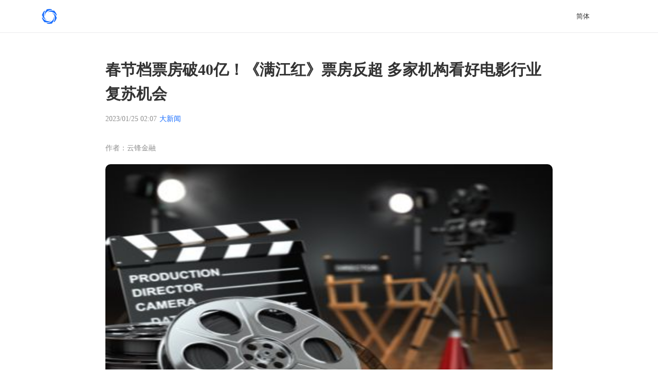

--- FILE ---
content_type: text/html; charset=utf-8
request_url: https://www.yfyy.com/news/detail/bignews/93C80340-9C57-11ED-9FDE-5B4E2DDE6907
body_size: 10754
content:
<!DOCTYPE html><html lang="zh-hans"><head><meta charSet="utf-8"/><script src="https://hm.baidu.com/hm.js?99933c6287b3dd6c74044e05e1ce0f52" async=""></script><title>春节档票房破40亿！《满江红》票房反超 多家机构看好电影行业复苏机会</title><meta name="referrer" content="no-referrer"/><meta property="og:title" content="春节档票房破40亿！《满江红》票房反超 多家机构看好电影行业复苏机会"/><meta name="baidu-site-verification" content="code-tKkGNtqJsY"/><meta name="format-detection" content="telephone=no"/><meta property="og:image" content="https://img.zhitongcaijing.com/image/20230125/20230125100528_34271.png?x-oss-process=image/format,jpg/quality,Q_80"/><meta name="viewport" content="width=device-width, initial-scale=1.0, maximum-scale=1.0, user-scalable=no"/><meta property="og:type" content="article"/><meta property="og:url" content="https://www.yfyy.com/news/detail/bignews/93C80340-9C57-11ED-9FDE-5B4E2DDE6907"/><link rel="shortcut icon" href="/static/favicon.ico"/><meta name="next-head-count" content="12"/><link rel="preload" href="/_next/static/css/styles.04860d0e.chunk.css" as="style"/><link rel="stylesheet" href="/_next/static/css/styles.04860d0e.chunk.css" data-n-g=""/><link rel="preload" href="/_next/static/css/f0fe1c7a.56cf7c73.chunk.css" as="style"/><link rel="stylesheet" href="/_next/static/css/f0fe1c7a.56cf7c73.chunk.css" data-n-p=""/><noscript data-n-css=""></noscript><link rel="preload" href="/_next/static/chunks/webpack-f59d19f8ce990350409d.js" as="script"/><link rel="preload" href="/_next/static/chunks/framework.e3de07479da4f2477dea.js" as="script"/><link rel="preload" href="/_next/static/chunks/689f854e3cb6df45a524d26a248a4057bac3f15a.0e913402953c75eacf5f.js" as="script"/><link rel="preload" href="/_next/static/chunks/main-6b649e728f57d5bc60d8.js" as="script"/><link rel="preload" href="/_next/static/chunks/defc6d7cd35faf125eacbb2510681422e609cf3f.3fb18f79ba44ef37ddb4.js" as="script"/><link rel="preload" href="/_next/static/chunks/styles.49a215aa4e44a173b291.js" as="script"/><link rel="preload" href="/_next/static/chunks/pages/_app-ad4a70248269ddd91fce.js" as="script"/><link rel="preload" href="/_next/static/chunks/f0fe1c7a.f6584926f1188e1b5b3e.js" as="script"/><link rel="preload" href="/_next/static/chunks/58c2f91a8bc7421cc64cd5ee215370421af40507.7b9764c69f6ed4fbd5e2.js" as="script"/><link rel="preload" href="/_next/static/chunks/45fdbb868b6602d655e4f61391429e12685f1283.04dabe01a57293ff2027.js" as="script"/><link rel="preload" href="/_next/static/chunks/7abb11773b91d5b0e64fed2c75a5f5af4a313b75.c34e4b61139c27191938.js" as="script"/><link rel="preload" href="/_next/static/chunks/0fb83c95faa7b6449f9f494436f37e6f38a14a87.36d95ec04294a9b7e9c4.js" as="script"/><link rel="preload" href="/_next/static/chunks/0cfb46c98be92562b5aa63a68277f2ed3fb42982.b757f1d203f5c1f04f87.js" as="script"/><link rel="preload" href="/_next/static/chunks/3336d5fcf47172e8a2b547f7eb199184843645fd.da61e73b1fd90ed93d6c.js" as="script"/><link rel="preload" href="/_next/static/chunks/548ba98e24fb644434ea0d83794e90cb52ce82c6.505123c286acd5dd6947.js" as="script"/><link rel="preload" href="/_next/static/chunks/bb200da564582964788cc41e49b50fbf307a71f3.509a55c2ea00e9ab43f4.js" as="script"/><link rel="preload" href="/_next/static/chunks/pages/news/detail/%5Btype%5D/%5Bid%5D-118c272f2feca44585b3.js" as="script"/></head><body><div id="__next"><style data-emotion-css="uz5678">*{margin:0;padding:0;}html{overflow-y:scroll;-webkit-user-select:none;-moz-user-select:none;-ms-user-select:none;user-select:none;}body{color:#666;}h1,h2,h3,h4,h5,h6{margin:0;padding:0;}.ant-col-68{width:68%;float:left;-webkit-flex:0 0 auto;-ms-flex:0 0 auto;flex:0 0 auto;}.ant-col-32{width:32%;float:left;-webkit-flex:0 0 auto;-ms-flex:0 0 auto;flex:0 0 auto;}button[ant-click-animating-without-extra-node]:after{border:0 none;opacity:0;-webkit-animation:none 0 ease 0 1 normal;animation:none 0 ease 0 1 normal;}</style><style data-emotion-css="1in7n3i">.css-1in7n3i{position:fixed;top:0;width:100%;z-index:800;background:#fff;height:72px;color:#333;-webkit-transition:background-color 0.3s;transition:background-color 0.3s;}@media only screen and (max-width:1024px){.css-1in7n3i{height:80px;}}@media only screen and (max-width:768px){.css-1in7n3i{height:120rem;}}</style><div class="css-1in7n3i earxuxv0"><style data-emotion-css="np5um8">.css-np5um8{border-bottom:1px solid #EBECEE;background:#fff;height:64px;-webkit-transition:height 0.2s;transition:height 0.2s;box-sizing:border-box;}.css-np5um8::after{clear:both;content:"";display:table;}@media only screen and (max-width:1024px){.css-np5um8{height:80px;}}@media only screen and (max-width:768px){.css-np5um8{background:#fff;height:100rem;}}</style><div id="global-header-ctn" class="css-np5um8 ejen7jq0"><style data-emotion-css="8skyqt">.css-8skyqt{position:relative;display:-webkit-box;display:-webkit-flex;display:-ms-flexbox;display:flex;-webkit-align-items:center;-webkit-box-align:center;-ms-flex-align:center;align-items:center;-webkit-box-pack:justify;-webkit-justify-content:space-between;-ms-flex-pack:justify;justify-content:space-between;height:100%;width:1300px;margin:0 auto;overflow-x:hidden;overflow-x:visible;width:100%;padding:0 120px 0 80px;}@media only screen and (max-width:1440px){.css-8skyqt{width:auto;margin-left:70px;margin-right:70px;}}@media only screen and (max-width:1280px){.css-8skyqt{margin-left:40px;margin-right:40px;}}@media only screen and (max-width:1024px){.css-8skyqt{margin-left:30px;margin-right:30px;}}@media only screen and (max-width:768px){.css-8skyqt{margin-left:15px;margin-right:15px;}}.css-8skyqt .right-box{display:-webkit-box;display:-webkit-flex;display:-ms-flexbox;display:flex;-webkit-align-items:center;-webkit-box-align:center;-ms-flex-align:center;align-items:center;}@media only screen and (max-width:1440px){.css-8skyqt{width:auto;margin-left:0;margin-right:0;}}@media only screen and (max-width:768px){.css-8skyqt{padding:35rem 41rem;}}</style><div class="css-8skyqt emci9220"><style data-emotion-css="cihnwo">.css-cihnwo{display:-webkit-box;display:-webkit-flex;display:-ms-flexbox;display:flex;-webkit-align-items:center;-webkit-box-align:center;-ms-flex-align:center;align-items:center;margin-right:60px;position:relative;cursor:pointer;}.css-cihnwo .logoContentBox{position:absolute;top:38px;left:0;width:348px;overflow:hidden;-webkit-transition:height 0.5s;transition:height 0.5s;height:0;}.css-cihnwo .arrow-right-icon{-webkit-transform:scale(0.9);-ms-transform:scale(0.9);transform:scale(0.9);-webkit-transition:-webkit-transform 0.2s;-webkit-transition:transform 0.2s;transition:transform 0.2s;display:block;}.css-cihnwo:hover .arrow-right-icon{-webkit-transform:rotate(90deg);-ms-transform:rotate(90deg);transform:rotate(90deg);-webkit-transition:-webkit-transform 0.5s;-webkit-transition:transform 0.5s;transition:transform 0.5s;}.css-cihnwo:hover .logoContentBox{height:171px;-webkit-transition:1s;transition:1s;}@media only screen and (max-width:768px){.css-cihnwo .logoContentBox{width:100vw;top:55rem;left:-41rem;}.css-cihnwo .arrow-right-icon{width:20rem;height:20rem;}}</style><div class="css-cihnwo e1djnorg0"><style data-emotion-css="1afvzcj">.css-1afvzcj{cursor:pointer;position:relative;}.css-1afvzcj .wideScreen{display:block;-webkit-align-items:center;-webkit-box-align:center;-ms-flex-align:center;align-items:center;}.css-1afvzcj .narrowScreen{display:none;}@media only screen and (max-width:1440px){.css-1afvzcj{position:static;-webkit-transform:translateX(0);-ms-transform:translateX(0);transform:translateX(0);}}@media only screen and (max-width:1280px){.css-1afvzcj .wideScreen{display:none;}.css-1afvzcj .narrowScreen{display:-webkit-box;display:-webkit-flex;display:-ms-flexbox;display:flex;}}@media only screen and (max-width:1024px){.css-1afvzcj .wideScreen{display:-webkit-box;display:-webkit-flex;display:-ms-flexbox;display:flex;}.css-1afvzcj .narrowScreen{display:none;}}</style><style data-emotion-css="rtt1g5">.css-rtt1g5{cursor:pointer;position:relative;}.css-rtt1g5::after{clear:both;content:"";display:table;}.css-rtt1g5 .wideScreen{display:block;-webkit-align-items:center;-webkit-box-align:center;-ms-flex-align:center;align-items:center;}.css-rtt1g5 .narrowScreen{display:none;}@media only screen and (max-width:1440px){.css-rtt1g5{position:static;-webkit-transform:translateX(0);-ms-transform:translateX(0);transform:translateX(0);}}@media only screen and (max-width:1280px){.css-rtt1g5 .wideScreen{display:none;}.css-rtt1g5 .narrowScreen{display:-webkit-box;display:-webkit-flex;display:-ms-flexbox;display:flex;}}@media only screen and (max-width:1024px){.css-rtt1g5 .wideScreen{display:-webkit-box;display:-webkit-flex;display:-ms-flexbox;display:flex;}.css-rtt1g5 .narrowScreen{display:none;}}</style><div class="ebqzi920 css-rtt1g5 ean1geb1"><style data-emotion-css="j3luag">.css-j3luag{float:left;width:100%;font-weight:400;color:inherit;}.css-j3luag:hover{font-weight:500;}.css-j3luag::after{clear:both;content:"";display:table;}</style><a href="/" class="css-j3luag ean1geb0"><div class="wideScreen"><style data-emotion-css="id71bc">.css-id71bc{width:120px;height:32px;margin-right:0;-webkit-transform:scale(0.9);-ms-transform:scale(0.9);transform:scale(0.9);-webkit-transition:all 0.2s;transition:all 0.2s;}@media only screen and (max-width:1024px){.css-id71bc{width:142px;height:40px;}}@media only screen and (max-width:768px){.css-id71bc{width:auto;height:50rem;}}</style><img type="wideScreen" src="/static/images/logo_across_white.png" srcSet="/static/images/logo_across_white@2x.png 2x, /static/images/logo_across_white@3x.png 3x" class="css-id71bc ebqzi921"/></div><div class="narrowScreen"><style data-emotion-css="1baacmj">.css-1baacmj{width:32px;height:32px;margin-right:0;-webkit-transform:scale(0.9);-ms-transform:scale(0.9);transform:scale(0.9);-webkit-transition:all 0.2s;transition:all 0.2s;}@media only screen and (max-width:1024px){.css-1baacmj{width:142px;height:40px;}}@media only screen and (max-width:768px){.css-1baacmj{width:auto;height:50rem;}}</style><img type="narrowScreen" src="/static/images/logo_blue.png" srcSet="/static/images/logo_blue@2x.png 2x, /static/images/logo_blue@3x.png 3x" class="css-1baacmj ebqzi921"/></div></a></div><style data-emotion-css="qzxgwt">.css-qzxgwt{width:12px;height:12px;}</style><img src="/static/common/arrow-right-icon.png" class="arrow-right-icon css-qzxgwt e1djnorg1"/><div class="logoContentBox"><style data-emotion-css="cwq9u2">.css-cwq9u2{height:131px;margin-top:10px;box-sizing:border-box;background-color:#00000078;display:-webkit-box;display:-webkit-flex;display:-ms-flexbox;display:flex;-webkit-box-pack:justify;-webkit-justify-content:space-between;-ms-flex-pack:justify;justify-content:space-between;-webkit-align-items:center;-webkit-box-align:center;-ms-flex-align:center;align-items:center;padding:0 54px;}</style><div class="css-cwq9u2 e1djnorg2"><style data-emotion-css="10ejotq">.css-10ejotq{display:-webkit-box;display:-webkit-flex;display:-ms-flexbox;display:flex;-webkit-flex-direction:column;-ms-flex-direction:column;flex-direction:column;-webkit-align-items:center;-webkit-box-align:center;-ms-flex-align:center;align-items:center;padding:21px 0;}</style><div class="css-10ejotq e1djnorg3"><style data-emotion-css="7weohi">.css-7weohi{font-family:Arial;font-weight:400;font-style:Regular;font-size:16px;line-height:100%;-webkit-letter-spacing:0;-moz-letter-spacing:0;-ms-letter-spacing:0;letter-spacing:0;color:white;position:relative;}</style><div class="css-7weohi e1djnorg4">云锋金融官网</div><style data-emotion-css="bzyjta">.css-bzyjta{height:40px;display:-webkit-box;display:-webkit-flex;display:-ms-flexbox;display:flex;-webkit-align-items:center;-webkit-box-align:center;-ms-flex-align:center;align-items:center;cursor:pointer;margin-top:30px;}.css-bzyjta .logo_yf{width:48px;height:48px;}.css-bzyjta .logo_wt{width:77px;height:33px;}</style><div class="css-bzyjta e1djnorg5"><img class="logo_yf" src="/static/common/logo_yf.svg" alt=""/></div></div><div class="css-10ejotq e1djnorg3"><div class="css-7weohi e1djnorg4">万通保险官网</div><div class="css-bzyjta e1djnorg5"><img class="logo_wt" src="/static/common/logo_wt.png" alt=""/></div></div></div></div></div><div class="right-box"><style data-emotion-css="yc1b6c">.css-yc1b6c::after{clear:both;content:"";display:table;}@media only screen and (max-width:1024px){.css-yc1b6c{display:none;}}</style><div class="css-yc1b6c e1pv1yty0"><style data-emotion-css="hrgox">.css-hrgox{font-size:16px;cursor:pointer;float:left;}</style><div class="css-hrgox e17gjh7f0"><style data-emotion-css="1decjn2">.css-1decjn2{font-weight:400;-webkit-transform:scale(0.9);-ms-transform:scale(0.9);transform:scale(0.9);-webkit-transition:-webkit-transform 0.2s;-webkit-transition:transform 0.2s;transition:transform 0.2s;}.css-1decjn2 a{padding:8px 30px 5px;color:#fff;border-radius:1.5px;position:relative;}.css-1decjn2 a::after{content:'';width:0;height:2px;background-color:#fff;border-radius:1.5px;position:absolute;top:100%;left:50%;-webkit-transform:translateX(-50%);-ms-transform:translateX(-50%);transform:translateX(-50%);-webkit-transition:all 0.8s;transition:all 0.8s;visibility:visible;}.css-1decjn2 a:hover::after{width:calc(100% - 60px);}</style><div class="css-1decjn2 e1hfedit0"><style data-emotion-css="1rb4xyl">.css-1rb4xyl::after{clear:both;content:"";display:table;}</style><div class="css-1rb4xyl ean1geb1"><a href="/" class="css-j3luag ean1geb0">首页</a></div></div></div><div class="css-hrgox e17gjh7f0"><div class="css-1decjn2 e1hfedit0"><div class="css-1rb4xyl ean1geb1"><a href="/faq" class="css-j3luag ean1geb0">帮助中心</a></div></div></div><div class="css-hrgox e17gjh7f0"><div class="css-1decjn2 e1hfedit0"><div class="css-1rb4xyl ean1geb1"><a href="/download" class="css-j3luag ean1geb0">下载</a></div></div></div><div class="css-hrgox e17gjh7f0"><div class="css-1decjn2 e1hfedit0"><div class="css-1rb4xyl ean1geb1"><a href="/about" class="css-j3luag ean1geb0">关于</a></div></div></div></div><style data-emotion-css="j4i4wv">.css-j4i4wv{display:-webkit-box;display:-webkit-flex;display:-ms-flexbox;display:flex;-webkit-align-items:center;-webkit-box-align:center;-ms-flex-align:center;align-items:center;position:relative;font-family:PingFangSC-Regular;font-size:14px;-webkit-letter-spacing:0;-moz-letter-spacing:0;-ms-letter-spacing:0;letter-spacing:0;font-weight:400;-webkit-align-items:center;-webkit-box-align:center;-ms-flex-align:center;align-items:center;gap:10px;margin-left:50px;-webkit-transform:scale(0.9);-ms-transform:scale(0.9);transform:scale(0.9);-webkit-transition:-webkit-transform 0.2s;-webkit-transition:transform 0.2s;transition:transform 0.2s;}.css-j4i4wv:hover .optionBox{height:80px;}.css-j4i4wv .earth-icon{height:16px;width:16px;background-image:url('/static/common/icon-earth.png');background-size:100% 100%;margin:0 auto;}@media only screen and (max-width:1024px){.css-j4i4wv .current-text{display:none;}}@media only screen and (max-width:768px){.css-j4i4wv .earth-icon{width:32rem;height:32rem;}}</style><div class="css-j4i4wv e21ugiw0"><div class="earth-icon"></div><div class="current-text">简体</div><style data-emotion-css="154l7t5">.css-154l7t5{width:12px;height:12px;-webkit-transform:rotate(90deg);-ms-transform:rotate(90deg);transform:rotate(90deg);}@media only screen and (max-width:1024px){.css-154l7t5{display:none;}}</style><img src="/static/common/arrow-right-icon.png" class="arrow-right-icon css-154l7t5 e21ugiw5"/><style data-emotion-css="ozh7v1">.css-ozh7v1{height:0;width:80px;-webkit-transition:height 0.4s;transition:height 0.4s;background-color:#00000078;position:absolute;left:50%;right:auto;-webkit-transform:translateX(-50%);-ms-transform:translateX(-50%);transform:translateX(-50%);top:30px;overflow:hidden;}</style><div class="optionBox css-ozh7v1 e21ugiw2"><style data-emotion-css="1szqkoi">.css-1szqkoi{height:80px;width:80px;padding:0;-webkit-flex-direction:column;-ms-flex-direction:column;flex-direction:column;-webkit-align-items:center;-webkit-box-align:center;-ms-flex-align:center;align-items:center;-webkit-flex-wrap:nowrap;-ms-flex-wrap:nowrap;flex-wrap:nowrap;}.css-1szqkoi > div:not(:last-of-type){border-bottom:1px solid #fff;}</style><div class="css-1szqkoi e21ugiw3"><style data-emotion-css="4y7g3">.css-4y7g3{width:100%;height:40px;text-align:center;font-size:14px;line-height:40px;cursor:pointer;}</style><div class="css-4y7g3 e21ugiw4"><span>简体</span></div><div class="css-4y7g3 e21ugiw4"><span>繁體</span></div></div></div></div><style data-emotion-css="1qgesg6">.css-1qgesg6{margin-left:auto;cursor:pointer;display:none;}@media only screen and (max-width:1024px){.css-1qgesg6{display:-webkit-box;display:-webkit-flex;display:-ms-flexbox;display:flex;margin-left:30rem;-webkit-align-items:center;-webkit-box-align:center;-ms-flex-align:center;align-items:center;}}</style><div class="css-1qgesg6 e9f7ens3"><style data-emotion-css="8lnbxm">.css-8lnbxm{width:24px;height:24px;-webkit-transform:scale(0.9);-ms-transform:scale(0.9);transform:scale(0.9);-webkit-transition:-webkit-transform 0.2s;-webkit-transition:transform 0.2s;transition:transform 0.2s;}@media only screen and (max-width:768px){.css-8lnbxm{width:34rem;height:26rem;}}</style><img src="/static/images/menus_white.png" srcSet="/static/images/menus_white@2x.png 2x, /static/images/menus_white@3x.png 3x" class="css-8lnbxm e9f7ens4"/></div></div></div></div></div><style data-emotion-css="3q66ap">.css-3q66ap{width:1300px;margin:0 auto;overflow-x:hidden;margin-top:112px;}@media only screen and (max-width:1440px){.css-3q66ap{width:auto;margin-left:70px;margin-right:70px;}}@media only screen and (max-width:1280px){.css-3q66ap{margin-left:40px;margin-right:40px;}}@media only screen and (max-width:1024px){.css-3q66ap{margin-left:30px;margin-right:30px;}}@media only screen and (max-width:768px){.css-3q66ap{margin-left:15px;margin-right:15px;}}@media only screen and (max-width:768px){.css-3q66ap{margin-top:100px;}}</style><div class="css-3q66ap e17dqzof0"><style data-emotion-css="1l4w6pd">.css-1l4w6pd{display:-webkit-box;display:-webkit-flex;display:-ms-flexbox;display:flex;-webkit-box-pack:center;-webkit-justify-content:center;-ms-flex-pack:center;justify-content:center;}</style><div class="css-1l4w6pd egzyvs21"><style data-emotion-css="xwvlka">.css-xwvlka{width:870px;margin:0 0 0 0;overflow:hidden;}.css-xwvlka .title{font-family:PingFangSC-Semibold;font-size:30px;color:#333;font-weight:600;}.css-xwvlka .ellipsis{font-family:PingFangSC-Regular;font-size:14px;color:#909090;font-weight:400;}.css-xwvlka .ellipsis .hint{display:-webkit-box;display:-webkit-flex;display:-ms-flexbox;display:flex;-webkit-align-items:center;-webkit-box-align:center;-ms-flex-align:center;align-items:center;margin-bottom:20px;padding:15px 0;}.css-xwvlka .ellipsis .hint .time{margin-right:5px;}.css-xwvlka .ellipsis .hint .source{color:#196eff;}.css-xwvlka .img{margin:20px 0 25px 0;}.css-xwvlka .img img{width:100%;max-height:485px;border-radius:10px;}.css-xwvlka .main{font-family:PingFangSC-Regular;font-size:18px;color:#333333;text-align:justify;line-height:32.4px;font-weight:400;}.css-xwvlka .main center img{height:auto;}.css-xwvlka .main img{width:100%;max-height:485px;border-radius:10px;}@media only screen and (max-width:768px){.css-xwvlka .title{font-size:24px;}}</style><div class="css-xwvlka e1bgowsc0"><div class="title">春节档票房破40亿！《满江红》票房反超 多家机构看好电影行业复苏机会</div><div class="ellipsis"><div class="hint"><div class="time">2023/01/25 02:07</div><div class="source">大新闻</div></div><div class="author">作者<!-- -->：<!-- -->云锋金融</div></div><div class="img"><img src="https://img.zhitongcaijing.com/image/20230125/20230125100528_34271.png?x-oss-process=image/format,jpg/quality,Q_80" alt=""/></div><div class="main"><p style="white-space: normal; text-align: left;">云锋金融获悉，据猫眼专业版，截至1月25日9时45分，2023年春节档(1月21日-1月27日)总票房(含预售)突破40亿。电影《满江红》《流浪地球2》《熊出没·伴我“熊芯”》分列票房榜前三名，含预售票房分别为14.49亿元、13.52亿元、4.28亿元。<strong>其中，《满江红》在大年初二单日票房反超《流浪地球2》，并在初三实现总票房的后来居上。</strong><br/></p><p style="white-space: normal; text-align: center;"><img src="https://img.zhitongcaijing.com/image/20230125/1674611849294132.png?x-oss-process=image/format,jpg/quality,q_40" title="1674611849294132.png" alt="image.png"/></p><p style="white-space: normal;">据悉，今年“春节档”有《流浪地球2》《满江红》《无名》《交换人生》《中国乒乓之绝地反击》《熊出没·伴我“熊芯”》和《深海》七部影片上映，覆盖喜剧、科幻、悬疑、体育、动画等多种类型，且有多位名导、流量明星加持，如张艺谋、王一博等。</p><p style="white-space: normal;">数据显示，2023年春节档新片上映首日(1月22日)票房达13.4亿元，放映总场次44.8万，观影总人次2404万。其中，《流浪地球2》成为今年春节档新片上映首日票房冠军，单日票房4.67亿元。《满江红》紧随其后，单日票房3.98亿元，第三名为《无名》，单日票房1.38亿元。</p><p style="white-space: normal;">作为防疫政策优化调整之后的首个大档期，春节档7部影片背后出现了中国电影(600977.SH)、光线传媒(300251.SZ)、万达电影(002739.SZ)、博纳影业(001330.SZ)、阿里影业(01060)、猫眼娱乐(01896)等头部影视公司的身影。</p><p style="white-space: normal;">其中，<strong>中国电影</strong>1月20日在互动平台表示，2023年春节档上映的7部主要影片均由公司出品或发行。其中，硬科幻大片《流浪地球2》由公司主出品、主发行，《满江红》《无名》《熊出没·伴我“熊芯”》《中国乒乓之绝地反击》为公司参与出品并联合发行，《深海》《交换人生》为公司参与发行影片。</p><p style="white-space: normal;"><strong>华谊兄弟</strong>公告显示，公司参与了《流浪地球2》的投资。港股上市公司<strong>猫眼娱乐</strong>参与了春节档5部影片的制作发行，<strong>阿里影业</strong>参与出品了3部影片。<strong>光线传媒</strong>不仅主投发行了《深海》，还参投了《满江红》《交换人生》《中国乒乓之绝地反击》3部影片。</p><p style="white-space: normal;">三年疫情使影视业深受影响，<strong>多家机构表示2023年电影市场复苏在即，看好春节档的票房表现。</strong>国泰君安香港研报分析称，春节档对电影复苏具有重要指引意义。展望2023年春节档，电影票价的上涨趋势的确定性更高，预计2023年春节档总票房有望突破人民币80亿元。万联证券研报认为，防疫政策优化、预售票价略微下降、观影热情高涨等多重利好驱动春节档表现，2023年春节档票房有望创造近几年新高。预测春节档的整体票房有望突破90亿。</p><p style="white-space: normal;">万联证券研报表示，防疫政策优化+预售票价略微下降+观影热情高涨等多重利好驱动春节档表现，2023年春节档票房有望创造近几年新高。全国影院基本上恢复正常营业，观影人次较防疫政策优化前有明显回升。票价的下降会降低观众的消费门槛，带动观影人次的上升，观影人次将替代票价成为今年春节档票房的核心驱动因素。春节档预售两天破亿，基于前五日预售票房为近五年最高，预测春节档的整体票房有望突破90亿。</p></div></div></div></div><style data-emotion-css="4y8ahf">.css-4y8ahf{background-color:#0034a8;position:relative;margin-top:80px;}</style><div class="css-4y8ahf e14x97sd0"><style data-emotion-css="1prpjrs">.css-1prpjrs{padding-top:80px;}@media only screen and (max-width:768px){.css-1prpjrs{padding-top:76rem;}}</style><div class="css-1prpjrs e1mb1l0u0"><style data-emotion-css="iy8fv8">.css-iy8fv8{width:1300px;margin:0 auto;overflow-x:hidden;display:-webkit-box;display:-webkit-flex;display:-ms-flexbox;display:flex;-webkit-box-pack:center;-webkit-justify-content:center;-ms-flex-pack:center;justify-content:center;font-size:12px;}@media only screen and (max-width:1440px){.css-iy8fv8{width:auto;margin-left:70px;margin-right:70px;}}@media only screen and (max-width:1280px){.css-iy8fv8{margin-left:40px;margin-right:40px;}}@media only screen and (max-width:1024px){.css-iy8fv8{margin-left:30px;margin-right:30px;}}@media only screen and (max-width:768px){.css-iy8fv8{margin-left:15px;margin-right:15px;}}@media only screen and (max-width:768px){.css-iy8fv8{-webkit-flex-direction:column-reverse;-ms-flex-direction:column-reverse;flex-direction:column-reverse;padding:0 75rem;margin:0;font-size:18rem;}}</style><div class="css-iy8fv8 eu0qqah0"><style data-emotion-css="a8snaw">.css-a8snaw{-webkit-flex:1;-ms-flex:1;flex:1;min-width:355px;font-family:PingFangSC-Medium;-webkit-letter-spacing:0;-moz-letter-spacing:0;-ms-letter-spacing:0;letter-spacing:0;color:#fff;font-weight:400;}@media only screen and (max-width:1024px){.css-a8snaw{margin-bottom:60px;}}@media only screen and (max-width:768px){.css-a8snaw{margin-bottom:30rem;min-width:auto;}}</style><div class="css-a8snaw e1mb1l0u1"><style data-emotion-css="rggi0h">.css-rggi0h{width:134px;height:37px;}@media only screen and (max-width:1024px){.css-rggi0h{width:142px;height:40px;}}@media only screen and (max-width:768px){.css-rggi0h{display:none;position:absolute;top:90rem;left:50%;-webkit-transform:translateX(-50%);-ms-transform:translateX(-50%);transform:translateX(-50%);width:224rem;height:63rem;}}</style><img type="wideScreen" src="/static/images/logo_across_white.png" srcSet="/static/images/logo_across_white@2x.png 2x, /static/images/logo_across_white@3x.png 3x" class="css-rggi0h e1mb1l0u2"/><style data-emotion-css="76by9i">.css-76by9i{font-size:14px;line-height:24px;font-weight:500;margin:5px 0;margin-top:20px;}@media only screen and (max-width:768px){.css-76by9i{font-size:20rem;margin-top:0;}}</style><div class="css-76by9i e1mb1l0u3"><span>服务热线<!-- -->：</span><span>400 8439 666</span><span>丨</span><span>+852 2843 1422</span></div><style data-emotion-css="10fyh46">.css-10fyh46{font-family:PingFangSC-Regular;font-size:14px;color:#fff;display:-webkit-box;display:-webkit-flex;display:-ms-flexbox;display:flex;-webkit-align-items:flex-start;-webkit-box-align:flex-start;-ms-flex-align:flex-start;align-items:flex-start;gap:50px;margin-top:20px;}.css-10fyh46 img{width:32px;height:auto;margin-bottom:20px;cursor:pointer;}.css-10fyh46 .wechat-qrcode{width:80px;-webkit-animation-name:zoomIn;animation-name:zoomIn;-webkit-animation-duration:0.8s;animation-duration:0.8s;}@media only screen and (max-width:768px){.css-10fyh46{font-size:20rem;margin-top:30rem;}.css-10fyh46 img{position:absolute;right:75rem;top:450rem;}.css-10fyh46 .wechat-qrcode{width:100rem;top:440rem;}}</style><div class="css-10fyh46 e1mb1l0u4"><div>服务时间<!-- -->：<!-- -->交易日<!-- --> 09:00 – 18:00</div><img class="icon" src="/static/common/wechat.png"/></div></div><style data-emotion-css="144fi3z">.css-144fi3z{display:-webkit-box;display:-webkit-flex;display:-ms-flexbox;display:flex;-webkit-flex-wrap:wrap;-ms-flex-wrap:wrap;flex-wrap:wrap;}@media only screen and (max-width:768px){.css-144fi3z{-webkit-box-pack:justify;-webkit-justify-content:space-between;-ms-flex-pack:justify;justify-content:space-between;margin-bottom:80rem;}}</style><div class="css-144fi3z e1mb1l0u5"><style data-emotion-css="f43krv">.css-f43krv{width:252px;}.css-f43krv > div:nth-last-of-type(1){margin-bottom:0;}@media only screen and (min-width:1024px) and (max-width:1440px){.css-f43krv{-webkit-flex:1;-ms-flex:1;flex:1;}}@media only screen and (max-width:1024px){.css-f43krv{width:220px;margin-bottom:25px;}}@media only screen and (max-width:768px){.css-f43krv{width:auto;}}</style><div width="252" class="css-f43krv e7n7310"><style data-emotion-css="1a4o2">.css-1a4o2{margin-bottom:30px;}@media only screen and (max-width:768px){.css-1a4o2{margin-bottom:20px;}}</style><div class="css-1a4o2 e78w0hr0"><style data-emotion-css="1s8i1gv">.css-1s8i1gv{color:#fff;font-size:18px;font-family:PingFangSC-Medium;-webkit-letter-spacing:0;-moz-letter-spacing:0;-ms-letter-spacing:0;letter-spacing:0;font-weight:500;}@media only screen and (max-width:768px){.css-1s8i1gv{font-size:32rem;}}</style><div class="css-1s8i1gv e78w0hr1">常见问题</div></div><style data-emotion-css="16fyhbt">.css-16fyhbt{margin-bottom:15px;font-family:PingFangSC-Regular;font-size:14px;color:#fff;-webkit-letter-spacing:0;-moz-letter-spacing:0;-ms-letter-spacing:0;letter-spacing:0;font-weight:400;}@media only screen and (max-width:768px){.css-16fyhbt{margin-bottom:10px;font-size:20rem;}}</style><div class="css-16fyhbt e7n7311"><style data-emotion-css="16qv2i2">.css-16qv2i2{color:#fff;}</style><a href="/zh-hans/faq/secondary/6?title=%25E8%25B4%25A6%25E6%2588%25B7%25E7%259B%25B8%25E5%2585%25B3" target="_blank" class="css-16qv2i2 e7n7312">账户相关</a></div><div class="css-16fyhbt e7n7311"><a href="/zh-hans/faq/secondary/2?title=%25E8%25B5%2584%25E9%2587%2591%25E7%259B%25B8%25E5%2585%25B3" target="_blank" class="css-16qv2i2 e7n7312">资金相关</a></div><div class="css-16fyhbt e7n7311"><a href="/zh-hans/faq/secondary/4?title=%25E4%25BA%25A4%25E6%2598%2593%25E7%259B%25B8%25E5%2585%25B3" target="_blank" class="css-16qv2i2 e7n7312">交易相关</a></div></div><div width="252" class="css-f43krv e7n7310"><div class="css-1a4o2 e78w0hr0"><div class="css-1s8i1gv e78w0hr1">关于我们</div></div><div class="css-16fyhbt e7n7311"><a href="/zh-hans/about" target="_blank" class="css-16qv2i2 e7n7312">关于云锋有鱼</a></div><div class="css-16fyhbt e7n7311"><a href="https://www.yfs.com.hk" target="_blank" class="css-16qv2i2 e7n7312">云锋证券</a></div><div class="css-16fyhbt e7n7311"><a href="http://www.yff.com/" target="_blank" class="css-16qv2i2 e7n7312">云锋金融</a></div></div><style data-emotion-css="t1u6uy">.css-t1u6uy{width:autopx;}.css-t1u6uy > div:nth-last-of-type(1){margin-bottom:0;}@media only screen and (min-width:1024px) and (max-width:1440px){.css-t1u6uy{-webkit-flex:1;-ms-flex:1;flex:1;}}@media only screen and (max-width:1024px){.css-t1u6uy{width:220px;margin-bottom:25px;}}@media only screen and (max-width:768px){.css-t1u6uy{width:auto;}}</style><div class="css-t1u6uy e7n7310"><div class="css-1a4o2 e78w0hr0"><div class="css-1s8i1gv e78w0hr1">条款声明</div></div><div class="css-16fyhbt e7n7311"><a href="https://resources.youyu.cn/broker/Electronic_Platform_T%26Cs__Privacy_Policy_%26_PICS_08EP%26PC_BL062018V5.pdf" target="_blank" class="css-16qv2i2 e7n7312">免责声明</a></div><div class="css-16fyhbt e7n7311"><a href="/zh-hans/privacy" target="_blank" class="css-16qv2i2 e7n7312">隐私声明</a></div></div></div></div><style data-emotion-css="cnet8n">.css-cnet8n{width:100%;max-width:1300px;margin:40px auto 0;color:#fff;font-size:12px;line-height:1.8;border-top:1px solid rgba(255,255,255,0.12);padding:20px 0;text-align:center;}@media only screen and (max-width:1024px){.css-cnet8n{margin-top:65px;}}@media only screen and (max-width:768px){.css-cnet8n{margin-top:50rem;font-size:18rem;padding:40rem 75rem;}}</style><div class="css-cnet8n e1mb1l0u6">风险披露：本页内容并非投资意见，亦不构成任何投资产品之要约、招揽或建议。本资料只作为一般用途，它并没有考虑您的个人需要、投资目标及特定财政状况。 所有的证券投资都会面临风险，证券和任何金融产品的过往业绩不能保证未来的回报。投资组合的多样化配置可能帮助分散风险，但并不能确保收益或防止发生损失。在进行投资活动前，投资者应充分了解相关金融产品，明确知晓其潜在风险，依据自身的风险承受能力或专业投资顾问的建议理性决策。阅览本内容的人士或在作出任何投资决策前，应完全了解其风险以及有关法律、赋税及会计的特点及后果，并根据个人的情况决定投资是否切合个人的财政状况及投资目标，以及能否承受有关风险，必要时应寻求适当的专业意见。请参阅风险披露了解更多。</div></div><style data-emotion-css="mml4f1">.css-mml4f1{border-bottom:1px solid rgba(255,255,255,0.12);width:100%;height:1px;max-width:1300px;margin:0 auto;}</style><div class="css-mml4f1 eedle2l1"></div><style data-emotion-css="1w487mr">.css-1w487mr{padding:20px 0;color:#fff;-webkit-letter-spacing:0;-moz-letter-spacing:0;-ms-letter-spacing:0;letter-spacing:0;font-weight:400;font-family:PingFangSC-Regular;}</style><div class="css-1w487mr eedle2l0"><div class="css-iy8fv8 eu0qqah0"><div>© <!-- -->2026<!-- --> Youyu Smart. All Rights Reserved. <!-- -->深圳市有鱼智能科技有限公司</div></div></div></div><style data-emotion-css="hk4gbu">@media only screen and (min-width:70px){.css-hk4gbu .ant-back-top{right:90px;}}@media only screen and (max-width:70px){.css-hk4gbu .ant-back-top{right:70px;}}@media only screen and (max-width:1280px){.css-hk4gbu .ant-back-top{right:40px;}}@media only screen and (max-width:1024px){.css-hk4gbu .ant-back-top{right:30px;}}@media only screen and (max-width:768px){.css-hk4gbu .ant-back-top{right:15px;}}</style><div class="css-hk4gbu e1a4a2x10"><div class="ant-back-top"></div></div></div><script id="__NEXT_DATA__" type="application/json">{"props":{"pageProps":{"newsDetailData":{"_tag":"Right","right":{"content":"\u003cp style=\"white-space: normal; text-align: left;\"\u003e云锋金融获悉，据猫眼专业版，截至1月25日9时45分，2023年春节档(1月21日-1月27日)总票房(含预售)突破40亿。电影《满江红》《流浪地球2》《熊出没·伴我“熊芯”》分列票房榜前三名，含预售票房分别为14.49亿元、13.52亿元、4.28亿元。\u003cstrong\u003e其中，《满江红》在大年初二单日票房反超《流浪地球2》，并在初三实现总票房的后来居上。\u003c/strong\u003e\u003cbr/\u003e\u003c/p\u003e\u003cp style=\"white-space: normal; text-align: center;\"\u003e\u003cimg src=\"https://img.zhitongcaijing.com/image/20230125/1674611849294132.png?x-oss-process=image/format,jpg/quality,q_40\" title=\"1674611849294132.png\" alt=\"image.png\"/\u003e\u003c/p\u003e\u003cp style=\"white-space: normal;\"\u003e据悉，今年“春节档”有《流浪地球2》《满江红》《无名》《交换人生》《中国乒乓之绝地反击》《熊出没·伴我“熊芯”》和《深海》七部影片上映，覆盖喜剧、科幻、悬疑、体育、动画等多种类型，且有多位名导、流量明星加持，如张艺谋、王一博等。\u003c/p\u003e\u003cp style=\"white-space: normal;\"\u003e数据显示，2023年春节档新片上映首日(1月22日)票房达13.4亿元，放映总场次44.8万，观影总人次2404万。其中，《流浪地球2》成为今年春节档新片上映首日票房冠军，单日票房4.67亿元。《满江红》紧随其后，单日票房3.98亿元，第三名为《无名》，单日票房1.38亿元。\u003c/p\u003e\u003cp style=\"white-space: normal;\"\u003e作为防疫政策优化调整之后的首个大档期，春节档7部影片背后出现了中国电影(600977.SH)、光线传媒(300251.SZ)、万达电影(002739.SZ)、博纳影业(001330.SZ)、阿里影业(01060)、猫眼娱乐(01896)等头部影视公司的身影。\u003c/p\u003e\u003cp style=\"white-space: normal;\"\u003e其中，\u003cstrong\u003e中国电影\u003c/strong\u003e1月20日在互动平台表示，2023年春节档上映的7部主要影片均由公司出品或发行。其中，硬科幻大片《流浪地球2》由公司主出品、主发行，《满江红》《无名》《熊出没·伴我“熊芯”》《中国乒乓之绝地反击》为公司参与出品并联合发行，《深海》《交换人生》为公司参与发行影片。\u003c/p\u003e\u003cp style=\"white-space: normal;\"\u003e\u003cstrong\u003e华谊兄弟\u003c/strong\u003e公告显示，公司参与了《流浪地球2》的投资。港股上市公司\u003cstrong\u003e猫眼娱乐\u003c/strong\u003e参与了春节档5部影片的制作发行，\u003cstrong\u003e阿里影业\u003c/strong\u003e参与出品了3部影片。\u003cstrong\u003e光线传媒\u003c/strong\u003e不仅主投发行了《深海》，还参投了《满江红》《交换人生》《中国乒乓之绝地反击》3部影片。\u003c/p\u003e\u003cp style=\"white-space: normal;\"\u003e三年疫情使影视业深受影响，\u003cstrong\u003e多家机构表示2023年电影市场复苏在即，看好春节档的票房表现。\u003c/strong\u003e国泰君安香港研报分析称，春节档对电影复苏具有重要指引意义。展望2023年春节档，电影票价的上涨趋势的确定性更高，预计2023年春节档总票房有望突破人民币80亿元。万联证券研报认为，防疫政策优化、预售票价略微下降、观影热情高涨等多重利好驱动春节档表现，2023年春节档票房有望创造近几年新高。预测春节档的整体票房有望突破90亿。\u003c/p\u003e\u003cp style=\"white-space: normal;\"\u003e万联证券研报表示，防疫政策优化+预售票价略微下降+观影热情高涨等多重利好驱动春节档表现，2023年春节档票房有望创造近几年新高。全国影院基本上恢复正常营业，观影人次较防疫政策优化前有明显回升。票价的下降会降低观众的消费门槛，带动观影人次的上升，观影人次将替代票价成为今年春节档票房的核心驱动因素。春节档预售两天破亿，基于前五日预售票房为近五年最高，预测春节档的整体票房有望突破90亿。\u003c/p\u003e","title":"春节档票房破40亿！《满江红》票房反超 多家机构看好电影行业复苏机会","thumbnailUrl":"https://img.zhitongcaijing.com/image/20230125/20230125100528_34271.png?x-oss-process=image/format,jpg/quality,Q_80","author":"云锋金融","updateTime":1674612444}},"__lang":"zh-hans","__namespaces":{"common":{"title":"云锋有鱼","header":{"index":"首页","news":"资讯","research":"研究","faq":"帮助中心","download":"下载","about":"关于","downloadApp":"下载App","downloadAppText":"请用手机扫码下载","simplifiedChinese":"简","simplifiedChineseFull":"简体","traditionalChinese":"繁","traditionalChineseFull":"繁体","language":"语言","YunfengWebsite":"云锋金融官网","WanTongInsurance":"万通保险官网"},"footer":{"customerServiceHotline":"服务热线","serviceHours":"服务时间","tradingDay":"交易日","followUs":"关注我们","followUsText":"官网公众号","commonProblem":"常见问题","accountRelated":"账户相关","fundsRelated":"资金相关","transactionRelated":"交易相关","aboutUs":"关于我们","aboutYunfengYouyu":"关于云锋有鱼","yunfengSecurities":"云锋证券","yunfengFinance":"云锋金融","termsDeclaration":"条款声明","disclaimer":"免责声明","privacyStatement":"隐私声明","informationTerms":"信息条款","recordCase1":"深圳市有鱼智能科技有限公司","recordCase2":" | 粤 ICP 备 15107657 号","bottomText":"风险披露：本页内容并非投资意见，亦不构成任何投资产品之要约、招揽或建议。本资料只作为一般用途，它并没有考虑您的个人需要、投资目标及特定财政状况。 所有的证券投资都会面临风险，证券和任何金融产品的过往业绩不能保证未来的回报。投资组合的多样化配置可能帮助分散风险，但并不能确保收益或防止发生损失。在进行投资活动前，投资者应充分了解相关金融产品，明确知晓其潜在风险，依据自身的风险承受能力或专业投资顾问的建议理性决策。阅览本内容的人士或在作出任何投资决策前，应完全了解其风险以及有关法律、赋税及会计的特点及后果，并根据个人的情况决定投资是否切合个人的财政状况及投资目标，以及能否承受有关风险，必要时应寻求适当的专业意见。请参阅风险披露了解更多。"},"more":"更多","loadMore":"加载更多","onloading":"加载中","moreText":"更多内容","page":{"column":"专栏","topic":"专题"},"article":{"author":"作者","source":"来源"}},"news":{"tabsTitle":{"title1":"精选","title2":"7x24小时"},"asideTitle":"新股观察","asideFooter":"更多","author":"作者","newsType":{"collection":"精选","topnews":"有鱼头条","calendar":"股市日历","fluctuation":"股价异动","microreport":"市场分析","research":"有鱼研究","digitalcurrency":"数字货币","observation":"新股观察","bigfirmreport":"大行研报","investdecision":"投资决策","bignews":"大新闻","times7x24":"7x24小时"},"YouyuMorningNewspaper":"有鱼早报","YouyuEveningNewspaper":"有鱼晚报"}}},"__N_SSP":true},"page":"/news/detail/[type]/[id]","query":{"type":"bignews","id":"93C80340-9C57-11ED-9FDE-5B4E2DDE6907"},"buildId":"gCTHWfTXjoJ-uybyYo7b1","isFallback":false,"gssp":true,"customServer":true,"locale":"zh-hans","locales":["zh-hans","zh-hant"],"defaultLocale":"zh-hans"}</script><script nomodule="" src="/_next/static/chunks/polyfills-e86a05bc0e7b354c4e91.js"></script><script src="/_next/static/chunks/webpack-f59d19f8ce990350409d.js" async=""></script><script src="/_next/static/chunks/framework.e3de07479da4f2477dea.js" async=""></script><script src="/_next/static/chunks/689f854e3cb6df45a524d26a248a4057bac3f15a.0e913402953c75eacf5f.js" async=""></script><script src="/_next/static/chunks/main-6b649e728f57d5bc60d8.js" async=""></script><script src="/_next/static/chunks/defc6d7cd35faf125eacbb2510681422e609cf3f.3fb18f79ba44ef37ddb4.js" async=""></script><script src="/_next/static/chunks/styles.49a215aa4e44a173b291.js" async=""></script><script src="/_next/static/chunks/pages/_app-ad4a70248269ddd91fce.js" async=""></script><script src="/_next/static/chunks/f0fe1c7a.f6584926f1188e1b5b3e.js" async=""></script><script src="/_next/static/chunks/58c2f91a8bc7421cc64cd5ee215370421af40507.7b9764c69f6ed4fbd5e2.js" async=""></script><script src="/_next/static/chunks/45fdbb868b6602d655e4f61391429e12685f1283.04dabe01a57293ff2027.js" async=""></script><script src="/_next/static/chunks/7abb11773b91d5b0e64fed2c75a5f5af4a313b75.c34e4b61139c27191938.js" async=""></script><script src="/_next/static/chunks/0fb83c95faa7b6449f9f494436f37e6f38a14a87.36d95ec04294a9b7e9c4.js" async=""></script><script src="/_next/static/chunks/0cfb46c98be92562b5aa63a68277f2ed3fb42982.b757f1d203f5c1f04f87.js" async=""></script><script src="/_next/static/chunks/3336d5fcf47172e8a2b547f7eb199184843645fd.da61e73b1fd90ed93d6c.js" async=""></script><script src="/_next/static/chunks/548ba98e24fb644434ea0d83794e90cb52ce82c6.505123c286acd5dd6947.js" async=""></script><script src="/_next/static/chunks/bb200da564582964788cc41e49b50fbf307a71f3.509a55c2ea00e9ab43f4.js" async=""></script><script src="/_next/static/chunks/pages/news/detail/%5Btype%5D/%5Bid%5D-118c272f2feca44585b3.js" async=""></script><script src="/_next/static/gCTHWfTXjoJ-uybyYo7b1/_buildManifest.js" async=""></script><script src="/_next/static/gCTHWfTXjoJ-uybyYo7b1/_ssgManifest.js" async=""></script></body></html>

--- FILE ---
content_type: application/javascript; charset=UTF-8
request_url: https://www.yfyy.com/_next/static/chunks/pages/_app-ad4a70248269ddd91fce.js
body_size: 1709
content:
_N_E=(window.webpackJsonp_N_E=window.webpackJsonp_N_E||[]).push([[41],{0:function(t,e,r){r("74v/"),t.exports=r("nOHt")},"20a2":function(t,e,r){t.exports=r("nOHt")},"74v/":function(t,e,r){(window.__NEXT_P=window.__NEXT_P||[]).push(["/_app",function(){return r("hUgY")}])},"8Q/q":function(t,e,r){"use strict";var n=r("q1tI");e.a=Object(n.createContext)({t:function(t){return Array.isArray(t)?t[0]:t},lang:""})},Hym3:function(t,e,r){"use strict";r.d(e,"a",(function(){return p})),r.d(e,"b",(function(){return l}));var n=r("nKUr"),c=r("cpVT"),o=r("q1tI");function i(t,e){var r=Object.keys(t);if(Object.getOwnPropertySymbols){var n=Object.getOwnPropertySymbols(t);e&&(n=n.filter((function(e){return Object.getOwnPropertyDescriptor(t,e).enumerable}))),r.push.apply(r,n)}return r}function u(t){for(var e=1;e<arguments.length;e++){var r=null!=arguments[e]?arguments[e]:{};e%2?i(Object(r),!0).forEach((function(e){Object(c.a)(t,e,r[e])})):Object.getOwnPropertyDescriptors?Object.defineProperties(t,Object.getOwnPropertyDescriptors(r)):i(Object(r)).forEach((function(e){Object.defineProperty(t,e,Object.getOwnPropertyDescriptor(r,e))}))}return t}var a={user:null,screenSize:"big"},s=function(t,e){switch(e.type){case"SET_USER":return u(u({},t),{},{user:e.payload});case"TOGGLE_SCREEN":return u(u({},t),{},{screenSize:e.payload});default:return t}},f=Object(o.createContext)(null),p=function(t){var e=t.children,r=Object(o.useReducer)(s,a),c=r[0],i=r[1];function p(){var t=document.documentElement,e=t.clientWidth,r="big";r=window.innerWidth<=768?"h5":window.innerWidth<=1024?"small":window.innerWidth<=1920?"middle":"big",i({type:"TOGGLE_SCREEN",payload:r}),t.style.fontSize="h5"===r?e/750+"px":e/1560+"px"}return Object(o.useEffect)((function(){return p(),window.addEventListener("resize",p),function(){window.removeEventListener("resize",p)}}),[]),Object(n.jsx)(f.Provider,{value:u(u({},c),{},{dispatch:i}),children:e})},l=function(){var t=Object(o.useContext)(f);if(!t)throw new Error("useAppStore \u5fc5\u987b\u5728 AppProvider \u4e2d\u4f7f\u7528");return t}},cpVT:function(t,e,r){"use strict";function n(t,e,r){return e in t?Object.defineProperty(t,e,{value:r,enumerable:!0,configurable:!0,writable:!0}):t[e]=r,t}r.d(e,"a",(function(){return n}))},hUgY:function(t,e,r){"use strict";r.r(e);var n=r("cpVT"),c=r("nKUr"),o=r("k7Sn"),i=r.n(o),u=r("6y4a"),a=r("Hym3");r("p6Nx");function s(t,e){var r=Object.keys(t);if(Object.getOwnPropertySymbols){var n=Object.getOwnPropertySymbols(t);e&&(n=n.filter((function(e){return Object.getOwnPropertyDescriptor(t,e).enumerable}))),r.push.apply(r,n)}return r}function f(t){for(var e=1;e<arguments.length;e++){var r=null!=arguments[e]?arguments[e]:{};e%2?s(Object(r),!0).forEach((function(e){Object(n.a)(t,e,r[e])})):Object.getOwnPropertyDescriptors?Object.defineProperties(t,Object.getOwnPropertyDescriptors(r)):s(Object(r)).forEach((function(e){Object.defineProperty(t,e,Object.getOwnPropertyDescriptor(r,e))}))}return t}var p=function(t){var e=t.Component,r=t.pageProps;return Object(c.jsx)(a.a,{children:Object(c.jsx)(e,f({},r))})};e.default=Object(u.a)(p,f(f({},i.a),{},{isLoader:!0,skipInitialProps:!0,loadLocaleFrom:function(t,e){return r("5bgu")("./".concat(t,"/").concat(e)).then((function(t){return t.default}))}}))},nbPw:function(t,e,r){"use strict";r.d(e,"a",(function(){return u}));var n=r("q1tI");function c(t,e){if("string"!==typeof e)return t;return function(r,n,c){void 0===r&&(r="");var o=Array.isArray(r)?r[0]:r;if(o.includes(":")||(o=e+":"+o),null===c||void 0===c?void 0:c.fallback)if(Array.isArray(c.fallback))c.fallback=c.fallback.map((function(t){return t.includes(":")?t:e+":"+t}));else{var i=c.fallback;c.fallback=i.includes(":")?i:e+":"+i}return t(o,n,c)}}var o=r("8Q/q"),i=function(){return(i=Object.assign||function(t){for(var e,r=1,n=arguments.length;r<n;r++)for(var c in e=arguments[r])Object.prototype.hasOwnProperty.call(e,c)&&(t[c]=e[c]);return t}).apply(this,arguments)};function u(t){var e=Object(n.useContext)(o.a);return i(i({},e),{t:c(e.t,t)})}},ntbh:function(t,e){(function(e){t.exports=function(){var t={149:function(t){var e;e=function(){return this}();try{e=e||new Function("return this")()}catch(r){"object"===typeof window&&(e=window)}t.exports=e}},r={};function n(e){if(r[e])return r[e].exports;var c=r[e]={exports:{}},o=!0;try{t[e](c,c.exports,n),o=!1}finally{o&&delete r[e]}return c.exports}return n.ab=e+"/",n(149)}()}).call(this,"/")}},[[0,0,1,3,13,8]]]);

--- FILE ---
content_type: application/javascript; charset=UTF-8
request_url: https://www.yfyy.com/_next/static/chunks/pages/index-8b28d91650eabedb6c4b.js
body_size: 15142
content:
_N_E=(window.webpackJsonp_N_E=window.webpackJsonp_N_E||[]).push([[58],{"/EDR":function(e,t,n){(window.__NEXT_P=window.__NEXT_P||[]).push(["/",function(){return n("QeBL")}])},"15yU":function(e,t){e.exports="/_next/static/images/function-phone-bg2-d1dcfe4b9ed001b56cc1dce84ab69cf1.png"},"1uzN":function(e,t,n){"use strict";n.d(t,"c",(function(){return r})),n.d(t,"b",(function(){return a})),n.d(t,"a",(function(){return c}));var i=n("wTIg"),o=n("L/xq"),r=Object(i.a)("div",{target:"e193r61t0"})("color:#fff;font-size:36px;position:relative;z-index:11;text-shadow:0 0 15px #ffffffcc;padding:0 0 0 55px;height:auto;font-weight:bold;&:before{content:'';height:42px;width:42px;border-radius:50%;position:absolute;box-shadow:0 0 15px #ffffff33;left:0;top:50%;transform:translateY(-50%);background-image:url('/static/common/logo_shadow_white.png');background-repeat:no-repeat;background-size:160% 160%;background-position:50% 50%;}&.no-shadow{text-shadow:none;&:before{box-shadow:none;background-image:url('/static/images/logo_white.png');background-size:80% 80%;}}@media only screen and (max-width:",o.f.Media480,"px){font-size:40rem;padding:0 0 0 55rem;&:before{height:50rem;width:50rem;top:8rem;transform:none;}}"),a=Object(i.a)("div",{target:"e193r61t1"})("width:128px;height:41px;padding:0 28px;border-radius:100px;text-align:center;line-height:41px;cursor:pointer;position:relative;overflow:hidden;color:",(function(e){return e.bgBlue?"#fff":"#196EFF"}),";background-color:",(function(e){return e.bgBlue?"#196EFF":"#fff"}),";span{position:relative;z-index:1;}&:after{content:'';width:100%;height:100%;position:absolute;left:-100%;top:0;background-color:",(function(e){return e.bgBlue?"#fff":"#196EFF"}),";opacity:0;}&:hover{transition-duration:0.4s;cursor:pointer;color:",(function(e){return e.bgBlue?"#196EFF":"#fff"}),";&:after{left:0;opacity:1;transition-duration:0.4s;}}@media only screen and (max-width:",o.f.Media480,"px){width:186rem;height:66rem;line-height:66rem;font-size:20rem;padding:0;}"),c=(Object(i.a)("div",{target:"e193r61t2"})("width:",(function(e){return e.width?e.width:"auto"}),";height:",(function(e){return e.height?e.height:"auto"}),";overflow:hidden;img{width:100%;height:100%;}&:hover{img{transform:scale(1.1);transition:all 0.4s;}}"),Object(i.a)("div",{target:"e193r61t3"})("position:absolute;top:0;left:0;width:100%;height:100%;background:",(function(e){return e.background||"#02076b99"}),";"))},"37E7":function(e,t){e.exports="/_next/static/images/function-phone-bg4-0707353c87ffc65c17efa7e0a0201cda.png"},"73em":function(e,t,n){"use strict";n.d(t,"a",(function(){return s}));var i=n("nKUr"),o=n("wTIg"),r=(n("q1tI"),n("L/xq")),a=n("nbPw"),c=Object(o.a)("div",{target:"ea4fsch0"})("position:absolute;bottom:",(function(e){return e.isHome?"140px":"40px"}),";left:50%;transform:translateX(-50%);display:flex;align-items:center;justify-content:center;gap:5px;font-size:16px;color:#fff;cursor:pointer;z-index:150;animation-name:moreText;animation-duration:1s;animation-iteration-count:infinite;opacity:0.8;img{width:12px;height:12px;margin-left:5px;}@keyframes moreText{0%{transform:translateX(-50%) translateY(5px);}50%{transform:translateX(-50%) translateY(-5px);}100%{transform:translateX(-50%) translateY(5px);}}@media only screen and (max-width:",r.f.Media480,"px){font-size:20rem;bottom:",(function(e){return e.isHome?"180rem":"80rem"}),";img{width:16rem;height:16rem;}}"),s=function(e){var t=Object(a.a)("common").t;return Object(i.jsxs)(c,{isHome:e.isHome,onClick:function(){return function(){var t=document.querySelector(".".concat(e.latestEl));t&&t.scrollIntoView({behavior:"smooth"})}()},children:[Object(i.jsx)("span",{children:t("moreText")}),Object(i.jsx)("img",{src:"/static/common/home/scroll.png",alt:""})]})}},EtUO:function(e,t,n){"use strict";n.d(t,"a",(function(){return c}));var i,o=n("cpVT"),r=n("jJlV"),a=function(e){return e.split("\u3001")},c=(i={Index:{title:"\u4e91\u950b\u6709\u9c7c\u5b98\u7f51-\u6e2f\u80a1\u4ea4\u6613\u884c\u60c5-\u7f8e\u80a1\u4ea4\u6613\u884c\u60c5-A\u80a1\u4ea4\u6613\u884c\u60c5",description:"\u4e91\u950b\u6709\u9c7c\u662f\u9999\u6e2f\u4ea4\u6613\u6240\u4e3b\u677f\u4e0a\u5e02\u516c\u53f8\u4e91\u950b\u91d1\u878d\u96c6\u56e2(00376.HK)\u65d7\u4e0b\u5168\u65b0\u5347\u7ea7\u7684\u4e00\u7ad9\u5f0f\u5168\u7403\u6295\u8d44\u5e73\u53f0\u3002\u4e91\u950b\u91d1\u878d\u96c6\u56e2\u65d7\u4e0b\u5b50\u516c\u53f8\u6301\u6709\u9999\u6e2f\u8bc1\u76d1\u4f1a\u6388\u4e88\u76841\u30014\u30016\u30019\u53f7\u91d1\u878d\u670d\u52a1\u724c\u7167\u3002\u5728\u5168\u7403\u5316\u6295\u8d44\u7684\u65b0\u65f6\u4ee3\uff0c\u4e91\u950b\u6709\u9c7c\u5c06\u5728\u6781\u81f4\u4f53\u9a8c\u4e0e\u5b89\u5168\u7a33\u5b9a\u7684\u57fa\u7840\u4e0a\u4e3a\u6295\u8d44\u8005\u63d0\u4f9b\u4fbf\u6377\u3001\u4e13\u4e1a\u3001\u5b89\u5168\u7684\u5168\u7403\u8d44\u4ea7\u4ea4\u6613\u4e0e\u914d\u7f6e\u670d\u52a1\u3002\u4e91\u950b\u6709\u9c7cApp\u662f\u6709\u9c7c\u80a1\u7968\u7684\u5168\u65b0\u5347\u7ea7\u7248\u672c\uff0c\u6574\u5408\u4e86\u539f\u6709\u9c7c\u80a1\u7968\u3001\u6709\u9c7c\u667a\u6295\u7684\u4ea7\u54c1\u529f\u80fd\uff0c\u4e0d\u4ec5\u53ef\u4ee5\u4e70\u5356\u6e2f\u80a1\u3001\u7f8e\u80a1\u3001\u6caa/\u6df1\u6e2f\u901a\u80a1\u7968\uff0c\u8fd8\u53ef\u4ee5\u4f53\u9a8c\u57fa\u91d1\u4e70\u5356\u3001\u73b0\u91d1\u7ba1\u7406\u7b49\u591a\u79cd\u91d1\u878d\u670d\u52a1\u3002",keywords:a("\u4e91\u950b\u6709\u9c7c,\u6e2f\u80a1\u884c\u60c5,\u7f8e\u80a1\u884c\u60c5,\u6e2f\u80a1\u5f00\u6237,\u7f8e\u80a1\u5f00\u6237")}},Object(o.a)(i,r.a.collection,{title:"\u7cbe\u9009\u5168\u7403\u8d22\u7ecf\u8d44\u8baf-7\xd724\u5c0f\u65f6\u66f4\u65b0-\u4e91\u950b\u6709\u9c7c",description:"\u4e91\u950b\u6709\u9c7c\u63d0\u4f9b\u6743\u5a01\u3001\u5168\u9762\u3001\u4e13\u4e1a\u3001\u53ca\u65f6\u7684\u8d22\u7ecf\u8d44\u8baf\uff0c\u6e2f\u80a1\u3001\u7f8e\u80a1\u3001\u6caa\u6df1\u5e02\u573a\u76d8\u524d\u76d8\u540e\u5c06\u63d0\u4f9b\u5bf9\u5e02\u573a\u5f71\u54cd\u65b0\u95fb\u53ca\u6709\u6df1\u5ea6\u3001\u6743\u5a01\u3001\u539f\u521b\u7684\u8bc4\u8bba\u5206\u6790\u3002",keywords:a("\u8bc1\u5238\u8d44\u8baf,\u80a1\u5e02\u8d44\u8baf")}),Object(o.a)(i,r.a.research,{title:"\u6709\u9c7c\u6295\u7814-\u4e91\u950b\u6709\u9c7c",description:"\u4e91\u950b\u6709\u9c7c\u63d0\u4f9b\u6743\u5a01\u3001\u5168\u9762\u3001\u4e13\u4e1a\u3001\u53ca\u65f6\u7684\u8d22\u7ecf\u8d44\u8baf\uff0c\u6e2f\u80a1\u3001\u7f8e\u80a1\u3001\u6caa\u6df1\u5e02\u573a\u76d8\u524d\u76d8\u540e\u5c06\u63d0\u4f9b\u5bf9\u5e02\u573a\u5f71\u54cd\u65b0\u95fb\u53ca\u6709\u6df1\u5ea6\u3001\u6743\u5a01\u3001\u539f\u521b\u7684\u8bc4\u8bba\u5206\u6790\u3002",keywords:a("\u8bc1\u5238\u8d44\u8baf,\u8bc1\u5238\u7814\u7a76")}),Object(o.a)(i,"Faq",{title:"\u5e2e\u52a9\u4e2d\u5fc3-\u4e91\u950b\u6709\u9c7c",description:"\u4e91\u950b\u6709\u9c7c\u662f\u9999\u6e2f\u4ea4\u6613\u6240\u4e3b\u677f\u4e0a\u5e02\u516c\u53f8\u4e91\u950b\u91d1\u878d\u96c6\u56e2(00376.HK)\u65d7\u4e0b\u5168\u65b0\u5347\u7ea7\u7684\u4e00\u7ad9\u5f0f\u5168\u7403\u6295\u8d44\u5e73\u53f0\u3002\u4e91\u950b\u91d1\u878d\u96c6\u56e2\u65d7\u4e0b\u5b50\u516c\u53f8\u6301\u6709\u9999\u6e2f\u8bc1\u76d1\u4f1a\u6388\u4e88\u76841\u30014\u30016\u30019\u53f7\u91d1\u878d\u670d\u52a1\u724c\u7167\u3002\u5728\u5168\u7403\u5316\u6295\u8d44\u7684\u65b0\u65f6\u4ee3\uff0c\u4e91\u950b\u6709\u9c7c\u5c06\u5728\u6781\u81f4\u4f53\u9a8c\u4e0e\u5b89\u5168\u7a33\u5b9a\u7684\u57fa\u7840\u4e0a\u4e3a\u6295\u8d44\u8005\u63d0\u4f9b\u4fbf\u6377\u3001\u4e13\u4e1a\u3001\u5b89\u5168\u7684\u5168\u7403\u8d44\u4ea7\u4ea4\u6613\u4e0e\u914d\u7f6e\u670d\u52a1\u3002\u4e91\u950b\u6709\u9c7cApp\u662f\u6709\u9c7c\u80a1\u7968\u7684\u5168\u65b0\u5347\u7ea7\u7248\u672c\uff0c\u6574\u5408\u4e86\u539f\u6709\u9c7c\u80a1\u7968\u3001\u6709\u9c7c\u667a\u6295\u7684\u4ea7\u54c1\u529f\u80fd\uff0c\u4e0d\u4ec5\u53ef\u4ee5\u4e70\u5356\u6e2f\u80a1\u3001\u7f8e\u80a1\u3001\u6caa/\u6df1\u6e2f\u901a\u80a1\u7968\uff0c\u8fd8\u53ef\u4ee5\u4f53\u9a8c\u57fa\u91d1\u4e70\u5356\u3001\u73b0\u91d1\u7ba1\u7406\u7b49\u591a\u79cd\u91d1\u878d\u670d\u52a1\u3002",keywords:a("\u4e91\u950b\u6709\u9c7c,\u4e91\u950b\u91d1\u878d,\u6709\u9c7c\u80a1\u7968,\u6e2f\u80a1,\u7f8e\u80a1,A\u80a1,\u6e2f\u80a1\u884c\u60c5,\u7f8e\u80a1\u884c\u60c5,A\u80a1\u884c\u60c5,\u6e2f\u80a1\u4ea4\u6613,\u7f8e\u80a1\u4ea4\u6613,A\u80a1\u4ea4\u6613,\u6e2f\u7f8e\u80a1\u5f00\u6237,\u7f8e\u80a1\u6253\u65b0,\u6e2f\u80a1\u6253\u65b0,IPO\u6253\u65b0,\u65b0\u80a1\u8ba4\u8d2d,\u4ea4\u6613\u4f63\u91d1,\u6e2f\u80a1\u4f63\u91d1,\u7f8e\u80a1\u4f63\u91d1,\u6d77\u5916\u57fa\u91d1")}),Object(o.a)(i,"Download",{title:"\u4e91\u950b\u6709\u9c7c-\u6e2f\u80a1\u4ea4\u6613\u884c\u60c5-\u7f8e\u80a1\u4ea4\u6613\u884c\u60c5-A\u80a1\u4ea4\u6613\u884c\u60c5",description:"\u4e91\u950b\u6709\u9c7cApp\u662f\u6709\u9c7c\u80a1\u7968\u7684\u5168\u65b0\u5347\u7ea7\u7248\u672c\uff0c\u6574\u5408\u4e86\u539f\u6709\u9c7c\u80a1\u7968\u3001\u6709\u9c7c\u667a\u6295\u7684\u4ea7\u54c1\u529f\u80fd\uff0c\u4e0d\u4ec5\u53ef\u4ee5\u4e70\u5356\u6e2f\u80a1\u3001\u7f8e\u80a1\u3001\u6caa/\u6df1\u6e2f\u901a\u80a1\u7968\uff0c\u8fd8\u53ef\u4ee5\u4f53\u9a8c\u57fa\u91d1\u4e70\u5356\u3001\u73b0\u91d1\u7ba1\u7406\u7b49\u591a\u79cd\u91d1\u878d\u670d\u52a1\u3002",keywords:a("\u4e91\u950b\u6709\u9c7c\u5b98\u65b9\u8f6f\u4ef6,\u4e91\u950b\u6709\u9c7cAPP\u514d\u8d39\u4e0b\u8f7d,\u8bc1\u5238\u4ea4\u6613\u8f6f\u4ef6,\u8bc1\u5238\u8f6f\u4ef6\u4e0b\u8f7d")}),Object(o.a)(i,"About",{title:"\u4e91\u950b\u6709\u9c7c\u516c\u53f8\u4ecb\u7ecd-\u4e91\u950b\u6709\u9c7c\u5b98\u7f51",description:"\u4e91\u950b\u6709\u9c7c\u662f\u9999\u6e2f\u4ea4\u6613\u6240\u4e3b\u677f\u4e0a\u5e02\u516c\u53f8\u4e91\u950b\u91d1\u878d\u96c6\u56e2(00376.HK)\u65d7\u4e0b\u5168\u65b0\u5347\u7ea7\u7684\u4e00\u7ad9\u5f0f\u5168\u7403\u6295\u8d44\u5e73\u53f0\u3002\u4e91\u950b\u91d1\u878d\u96c6\u56e2\u65d7\u4e0b\u5b50\u516c\u53f8\u6301\u6709\u9999\u6e2f\u8bc1\u76d1\u4f1a\u6388\u4e88\u76841\u30014\u30016\u30019\u53f7\u91d1\u878d\u670d\u52a1\u724c\u7167\u3002\u5728\u5168\u7403\u5316\u6295\u8d44\u7684\u65b0\u65f6\u4ee3\uff0c\u4e91\u950b\u6709\u9c7c\u5c06\u5728\u6781\u81f4\u4f53\u9a8c\u4e0e\u5b89\u5168\u7a33\u5b9a\u7684\u57fa\u7840\u4e0a\u4e3a\u6295\u8d44\u8005\u63d0\u4f9b\u4fbf\u6377\u3001\u4e13\u4e1a\u3001\u5b89\u5168\u7684\u5168\u7403\u8d44\u4ea7\u4ea4\u6613\u4e0e\u914d\u7f6e\u670d\u52a1\u3002\u4e91\u950b\u6709\u9c7cApp\u662f\u6709\u9c7c\u80a1\u7968\u7684\u5168\u65b0\u5347\u7ea7\u7248\u672c\uff0c\u6574\u5408\u4e86\u539f\u6709\u9c7c\u80a1\u7968\u3001\u6709\u9c7c\u667a\u6295\u7684\u4ea7\u54c1\u529f\u80fd\uff0c\u4e0d\u4ec5\u53ef\u4ee5\u4e70\u5356\u6e2f\u80a1\u3001\u7f8e\u80a1\u3001\u6caa/\u6df1\u6e2f\u901a\u80a1\u7968\uff0c\u8fd8\u53ef\u4ee5\u4f53\u9a8c\u57fa\u91d1\u4e70\u5356\u3001\u73b0\u91d1\u7ba1\u7406\u7b49\u591a\u79cd\u91d1\u878d\u670d\u52a1\u3002",keywords:a("\u4e91\u950b\u6709\u9c7c\u4ecb\u7ecd")}),Object(o.a)(i,r.a.fluctuation,{title:r.b[r.a.fluctuation],description:"\u6709\u9c7c\u8d22\u7ecf\u7f51\u63d0\u4f9b\u6743\u5a01\u3001\u5168\u9762\u3001\u4e13\u4e1a\u3001\u53ca\u65f6\u7684\u8d22\u7ecf\u8d44\u8baf\uff0c\u5c06\u4f17\u591a\u8d22\u7ecf\u65b0\u95fb\u3001\u5185\u5bb9\u9971\u6ee1\u6709\u6df1\u5ea6\uff0c\u56fe\u6587\u7ed3\u5408\u5c55\u73b0\u5f62\u5f0f\u4e30\u5bcc\uff0c\u662f\u7f51\u53cb\u83b7\u53d6\u8d22\u7ecf\u8d44\u8baf\u7684\u91cd\u8981\u5e73\u53f0\u3002\u5176\u4e2d\u6e2f\u80a1\u3001\u7f8e\u80a1\u53ca\u5176\u76f8\u5173\u7684\u5e02\u573a\u5206\u6790\u4e3a\u6709\u9c7c\u8d22\u7ecf\u7f51\u7ad9\u72ec\u5bb6\u539f\u521b\u3002",keywords:a("\u6709\u9c7c\u8d22\u7ecf\u7f51\u3001\u80a1\u4ef7\u5f02\u52a8\u3001\u6da8\u8dcc\u5e45\u3001\u8d22\u7ecf\u3001\u8981\u95fb\u3001\u8bc4\u8bba\u3001\u6e2f\u80a1\u3001\u7f8e\u80a1\u3001\u725b\u718a\u8bc1\u3001\u884d\u751f\u54c1\u3001\u6caa\u6e2f\u901a\u3001\u6df1\u6e2f\u901a\u3001\u5357\u5411\u3001\u5317\u5411\u3001\u6e2f\u80a1\u6253\u65b0\u3001IPO\u3001\u878d\u8d44\u3001\u6743\u8bc1\u3001\u5fc5\u8bfb\u3001\u4e2a\u80a1\u3001\u884c\u4e1a\u7814\u7a76\u3001\u4e91\u950b\u3001\u673a\u6784\u3001\u884c\u4e1a\u3001\u4e3b\u529b\u3001\u4e2d\u5c0f\u677f\u3001\u6d77\u5916\u3001\u6295\u8d44\u3001\u5e74\u62a5\u3001\u516c\u544a\u3001\u76f4\u64ad\u3001\u8bba\u575b\u3001\u5feb\u8baf\u3001H\u80a1\u3001\u6e2f\u80a1\u516c\u53f8\u3001\u9999\u6e2f\u80a1\u5e02\u3001\u6052\u751f\u6307\u6570\u3001\u56fd\u4f01\u6307\u6570\u3001\u6e2f\u80a1\u5f00\u6237\u3001\u84dd\u7b79\u80a1\u3001\u7ea2\u7b79\u80a1\u3001AH\u3001 \u7a9d\u8f6e")}),Object(o.a)(i,r.a.times7x24,{title:r.b[r.a.times7x24],description:"\u6709\u9c7c\u8d22\u7ecf\u7f51\u63d0\u4f9b\u63d0\u4f9b24\u5c0f\u65f6\u5168\u7403\u80a1\u7968\u884c\u60c5\u8d22\u7ecf\u8d44\u8baf\uff0c\u5c06\u4f17\u591a\u8d22\u7ecf\u65b0\u95fb\u3001\u5185\u5bb9\u9971\u6ee1\u6709\u6df1\u5ea6\uff0c\u56fe\u6587\u7ed3\u5408\u5c55\u73b0\u5f62\u5f0f\u4e30\u5bcc\uff0c\u662f\u7f51\u53cb\u83b7\u53d6\u8d22\u7ecf\u8d44\u8baf\u7684\u91cd\u8981\u5e73\u53f0\u3002\u5176\u4e2d\u6e2f\u80a1\u3001\u7f8e\u80a1\u53ca\u5176\u76f8\u5173\u7684\u5e02\u573a\u5206\u6790\u4e3a\u6709\u9c7c\u8d22\u7ecf\u7f51\u7ad9\u72ec\u5bb6\u539f\u521b\u3002",keywords:a("\u6709\u9c7c\u8d22\u7ecf\u7f51\u300124 \u5c0f\u65f6\u30017x24 \u5c0f\u65f6\u3001\u8d22\u7ecf\u3001\u8981\u95fb\u3001\u8bc4\u8bba\u3001\u6e2f\u80a1\u3001\u7f8e\u80a1\u3001\u725b\u718a\u8bc1\u3001\u884d\u751f\u54c1\u3001\u6caa\u6e2f\u901a\u3001\u6df1\u6e2f\u901a\u3001\u5357\u5411\u3001\u5317\u5411\u3001\u6e2f\u80a1\u6253\u65b0\u3001IPO\u3001\u878d\u8d44\u3001\u6743\u8bc1\u3001\u5fc5\u8bfb\u3001\u4e2a\u80a1\u3001\u884c\u4e1a\u7814\u7a76\u3001\u4e91\u950b\u3001\u673a\u6784\u3001\u884c\u4e1a\u3001\u4e3b\u529b\u3001\u4e2d\u5c0f\u677f\u3001\u6d77\u5916\u3001\u6295\u8d44\u3001\u5e74\u62a5\u3001\u516c\u544a\u3001\u6da8\u8dcc\u5e45\u3001\u76f4\u64ad\u3001\u8bba\u575b\u3001\u5feb\u8baf\u3001H\u80a1\u3001\u6e2f\u80a1\u516c\u53f8\u3001\u9999\u6e2f\u80a1\u5e02\u3001\u6052\u751f\u6307\u6570\u3001\u56fd\u4f01\u6307\u6570\u3001\u6e2f\u80a1\u5f00\u6237\u3001\u84dd\u7b79\u80a1\u3001\u7ea2\u7b79\u80a1\u3001AH\u3001 \u7a9d\u8f6e")}),Object(o.a)(i,r.a.calendar,{title:r.b[r.a.calendar],description:"\u6709\u9c7c\u8d22\u7ecf\u7f51\u63d0\u4f9b\u6743\u5a01\u3001\u5168\u9762\u3001\u4e13\u4e1a\u3001\u53ca\u65f6\u7684\u8d22\u7ecf\u8d44\u8baf\uff0c\u6e2f\u80a1\u3001\u7f8e\u80a1\u3001\u6caa\u6df1\u5e02\u573a\u76d8\u524d\u76d8\u540e\u5c06\u63d0\u4f9b\u5bf9\u5e02\u573a\u5f71\u54cd\u65b0\u95fb\u53ca\u6709\u6df1\u5ea6\u3001\u6743\u5a01\u3001\u539f\u521b\u7684\u8bc4\u8bba\u5206\u6790\u3002",keywords:a("\u6709\u9c7c\u8d22\u7ecf\u7f51\u3001\u80a1\u5e02\u65e5\u5386\u3001\u8bc4\u7ea7\u3001\u8d38\u6613\u6218\u3001\u77f3\u6cb9\u3001\u9ec4\u91d1\u3001\u8bc1\u76d1\u4f1a\u3001\u8d22\u7ecf\u3001\u8981\u95fb\u3001\u8bc4\u8bba\u3001\u6e2f\u80a1\u3001\u7f8e\u80a1\u3001\u725b\u718a\u8bc1\u3001\u884d\u751f\u54c1\u3001\u6caa\u6e2f\u901a\u3001\u6df1\u6e2f\u901a\u3001\u5357\u5411\u3001\u5317\u5411\u3001\u6e2f\u80a1\u6253\u65b0\u3001IPO\u3001\u878d\u8d44\u3001\u6743\u8bc1\u3001\u5fc5\u8bfb\u3001\u4e2a\u80a1\u3001\u884c\u4e1a\u7814\u7a76\u3001\u4e91\u950b\u3001\u673a\u6784\u3001\u884c\u4e1a\u3001\u4e3b\u529b\u3001\u4e2d\u5c0f\u677f\u3001\u6d77\u5916\u3001\u6295\u8d44\u3001\u5e74\u62a5\u3001\u516c\u544a\u3001\u6da8\u8dcc\u5e45\u3001\u76f4\u64ad\u3001\u8bba\u575b\u3001\u5feb\u8baf\u3001\u7814\u62a5\u3001H\u80a1\u3001\u6e2f\u80a1\u516c\u53f8\u3001\u9999\u6e2f\u80a1\u5e02\u3001\u6052\u751f\u6307\u6570\u3001\u56fd\u4f01\u6307\u6570\u3001\u6e2f\u80a1\u5f00\u6237\u3001\u84dd\u7b79\u80a1\u3001\u7ea2\u7b79\u80a1\u3001AH\u3001 \u7a9d\u8f6e")}),Object(o.a)(i,r.a.bignews,{title:r.b[r.a.bignews],description:"\u6709\u9c7c\u8d22\u7ecf\u7f51\u63d0\u4f9b\u6743\u5a01\u3001\u5168\u9762\u3001\u4e13\u4e1a\u3001\u53ca\u65f6\u7684\u8d22\u7ecf\u8d44\u8baf\uff0c\u5c06\u4f17\u591a\u8d22\u7ecf\u65b0\u95fb\u3001\u5185\u5bb9\u9971\u6ee1\u6709\u6df1\u5ea6\uff0c\u56fe\u6587\u7ed3\u5408\u5c55\u73b0\u5f62\u5f0f\u4e30\u5bcc\uff0c\u662f\u7f51\u53cb\u83b7\u53d6\u8d22\u7ecf\u8d44\u8baf\u7684\u91cd\u8981\u5e73\u53f0\u3002\u5176\u4e2d\u6e2f\u80a1\u3001\u7f8e\u80a1\u53ca\u5176\u76f8\u5173\u7684\u5e02\u573a\u5206\u6790\u4e3a\u6709\u9c7c\u8d22\u7ecf\u7f51\u7ad9\u72ec\u5bb6\u539f\u521b\u3002",keywords:a("\u6709\u9c7c\u8d22\u7ecf\u7f51\u3001\u8d22\u7ecf\u3001\u8981\u95fb\u3001\u8bc4\u8bba\u3001\u6e2f\u80a1\u3001\u7f8e\u80a1\u3001\u725b\u718a\u8bc1\u3001\u884d\u751f\u54c1\u3001\u6caa\u6e2f\u901a\u3001\u6df1\u6e2f\u901a\u3001\u5357\u5411\u3001\u5317\u5411\u3001\u6e2f\u80a1\u6253\u65b0\u3001IPO\u3001\u878d\u8d44\u3001\u6743\u8bc1\u3001\u5fc5\u8bfb\u3001\u4e2a\u80a1\u3001\u884c\u4e1a\u7814\u7a76\u3001\u4e91\u950b\u3001\u673a\u6784\u3001\u884c\u4e1a\u3001\u4e3b\u529b\u3001\u4e2d\u5c0f\u677f\u3001\u6d77\u5916\u3001\u6295\u8d44\u3001\u5e74\u62a5\u3001\u516c\u544a\u3001H\u80a1\u3001\u6e2f\u80a1\u516c\u53f8\u3001\u9999\u6e2f\u80a1\u5e02\u3001\u6052\u751f\u6307\u6570\u3001\u56fd\u4f01\u6307\u6570\u3001\u6e2f\u80a1\u5f00\u6237\u3001\u84dd\u7b79\u80a1\u3001\u7ea2\u7b79\u80a1\u3001AH\u3001 \u7a9d\u8f6e")}),Object(o.a)(i,r.a.bigfirmreport,{title:r.b[r.a.bigfirmreport],description:"\u6709\u9c7c\u8d22\u7ecf\u7f51\u63d0\u4f9b\u6743\u5a01\u3001\u5168\u9762\u3001\u4e13\u4e1a\u3001\u53ca\u65f6\u7684\u8d22\u7ecf\u8d44\u8baf\uff0c\u6e2f\u80a1\u3001\u7f8e\u80a1\u3001\u6caa\u6df1\u5e02\u573a\u6709\u4e13\u4e1a\u7684\u7814\u7a76\u5458\u63d0\u4f9b\u6709\u4ef7\u503c\u3001\u6709\u6df1\u5ea6\u3001\u6df1\u5165\u6d45\u51fa\u3001\u53ef\u8bfb\u6027\u9ad8\u7684\u7814\u7a76\u5206\u6790\u53ca\u7814\u7a76\u62a5\u544a",keywords:a("\u6709\u9c7c\u8d22\u7ecf\u7f51\u3001\u884c\u4e1a\u7814\u7a76\u3001\u7814\u62a5\u3001\u5e74\u62a5\u3001\u516c\u544a\u3001\u8d22\u7ecf\u3001\u8981\u95fb\u3001\u8bc4\u8bba\u3001\u6e2f\u80a1\u3001\u7f8e\u80a1\u3001\u725b\u718a\u8bc1\u3001\u884d\u751f\u54c1\u3001\u6caa\u6e2f\u901a\u3001\u6df1\u6e2f\u901a\u3001\u5357\u5411\u3001\u5317\u5411\u3001\u6e2f\u80a1\u6253\u65b0\u3001IPO\u3001\u878d\u8d44\u3001\u6743\u8bc1\u3001\u5fc5\u8bfb\u3001\u4e2a\u80a1\u3001\u4e91\u950b\u3001\u673a\u6784\u3001\u884c\u4e1a\u3001\u4e3b\u529b\u3001\u4e2d\u5c0f\u677f\u3001\u6d77\u5916\u3001\u6295\u8d44\u3001\u8bc4\u8bba\u3001H\u80a1\u3001\u6e2f\u80a1\u516c\u53f8\u3001\u9999\u6e2f\u80a1\u5e02\u3001\u6052\u751f\u6307\u6570\u3001\u56fd\u4f01\u6307\u6570\u3001\u6e2f\u80a1\u5f00\u6237\u3001\u84dd\u7b79\u80a1\u3001\u7ea2\u7b79\u80a1\u3001AH\u3001 \u7a9d\u8f6e")}),Object(o.a)(i,r.a.observation,{title:r.b[r.a.observation],description:"\u6709\u9c7c\u8d22\u7ecf\u662f\u56fd\u5185\u6700\u6743\u5a01\u7684\u6e2f\u80a1\u8d44\u8baf\u7f51\u7ad9\u3002\u63d0\u4f9b\u5b9e\u65f6\u6e2f\u80a1\u884c\u60c5\u3001\u6e2f\u80a1\u6253\u65b0\u670d\u52a1\u3001\u6700\u65b0\u7684\u7a9d\u8f6e\u8d44\u8baf\uff0cA+H\u4e0a\u5e02\u516c\u53f8\u6bd4\u4ef7\u3001\u6e2f\u80a1\u884c\u60c5\u3001\u8bc4\u7ea7\u3001\u673a\u6784\u589e\u51cf\u6301\u3001\u65b0\u80a1\u5206\u6790\u3002",keywords:a("\u6709\u9c7c\u8d22\u7ecf\u7f51\u3001\u6e2f\u80a1\u3001\u7f8e\u80a1\u3001\u725b\u718a\u8bc1\u3001\u884d\u751f\u54c1\u3001\u6caa\u6e2f\u901a\u3001\u6df1\u6e2f\u901a\u3001\u5357\u5411\u3001\u5317\u5411\u3001\u6e2f\u80a1\u6253\u65b0\u3001IPO\u3001\u878d\u8d44\u3001\u6743\u8bc1\u3001\u5fc5\u8bfb\u3001\u4e2a\u80a1\u3001\u4e91\u950b\u3001\u673a\u6784\u3001\u884c\u4e1a\u3001\u4e3b\u529b\u3001\u4e2d\u5c0f\u677f\u3001\u6d77\u5916\u3001\u6295\u8d44\u3001\u8bc4\u8bba\u3001H\u80a1\u3001\u6e2f\u80a1\u516c\u53f8\u3001\u9999\u6e2f\u80a1\u5e02\u3001\u6052\u751f\u6307\u6570\u3001\u56fd\u4f01\u6307\u6570\u3001\u6e2f\u80a1\u5f00\u6237\u3001\u84dd\u7b79\u80a1\u3001\u7ea2\u7b79\u80a1\u3001AH\u3001 \u7a9d\u8f6e")}),Object(o.a)(i,r.a.topnews,{title:r.b[r.a.topnews],description:"\u6709\u9c7c\u8d22\u7ecf\u7f51\u63d0\u4f9b\u6743\u5a01\u3001\u5168\u9762\u3001\u4e13\u4e1a\u3001\u53ca\u65f6\u7684\u8d22\u7ecf\u8d44\u8baf\uff0c\u6e2f\u80a1\u3001\u7f8e\u80a1\u3001\u6caa\u6df1\u5e02\u573a\u76d8\u524d\u76d8\u540e\u5c06\u63d0\u4f9b\u5bf9\u5e02\u573a\u5f71\u54cd\u65b0\u95fb\u53ca\u6709\u6df1\u5ea6\u3001\u6743\u5a01\u3001\u539f\u521b\u7684\u8bc4\u8bba\u5206\u6790\u3002",keywords:a("\u6709\u9c7c\u8d22\u7ecf\u7f51\u3001\u80a1\u5e02\u65e5\u5386\u3001\u8bc4\u7ea7\u3001\u8d38\u6613\u6218\u3001\u77f3\u6cb9\u3001\u9ec4\u91d1\u3001\u8bc1\u76d1\u4f1a\u3001\u8d22\u7ecf\u3001\u8981\u95fb\u3001\u8bc4\u8bba\u3001\u6e2f\u80a1\u3001\u7f8e\u80a1\u3001\u725b\u718a\u8bc1\u3001\u884d\u751f\u54c1\u3001\u6caa\u6e2f\u901a\u3001\u6df1\u6e2f\u901a\u3001\u5357\u5411\u3001\u5317\u5411\u3001\u6e2f\u80a1\u6253\u65b0\u3001IPO\u3001\u878d\u8d44\u3001\u6743\u8bc1\u3001\u5fc5\u8bfb\u3001\u4e2a\u80a1\u3001\u884c\u4e1a\u7814\u7a76\u3001\u4e91\u950b\u3001\u673a\u6784\u3001\u884c\u4e1a\u3001\u4e3b\u529b\u3001\u4e2d\u5c0f\u677f\u3001\u6d77\u5916\u3001\u6295\u8d44\u3001\u5e74\u62a5\u3001\u516c\u544a\u3001\u6da8\u8dcc\u5e45\u3001\u76f4\u64ad\u3001\u8bba\u575b\u3001\u5feb\u8baf\u3001\u7814\u62a5\u3001H\u80a1\u3001\u6e2f\u80a1\u516c\u53f8\u3001\u9999\u6e2f\u80a1\u5e02\u3001\u6052\u751f\u6307\u6570\u3001\u56fd\u4f01\u6307\u6570\u3001\u6e2f\u80a1\u5f00\u6237\u3001\u84dd\u7b79\u80a1\u3001\u7ea2\u7b79\u80a1\u3001AH\u3001 \u7a9d\u8f6e")}),Object(o.a)(i,r.a.microreport,{title:r.b[r.a.microreport],description:"\u6709\u9c7c\u8d22\u7ecf\u7f51\u63d0\u4f9b\u6743\u5a01\u3001\u5168\u9762\u3001\u4e13\u4e1a\u3001\u53ca\u65f6\u7684\u8d22\u7ecf\u8d44\u8baf\uff0c\u5c06\u4f17\u591a\u8d22\u7ecf\u65b0\u95fb\u3001\u5185\u5bb9\u9971\u6ee1\u6709\u6df1\u5ea6\uff0c\u56fe\u6587\u7ed3\u5408\u5c55\u73b0\u5f62\u5f0f\u4e30\u5bcc\uff0c\u662f\u7f51\u53cb\u83b7\u53d6\u8d22\u7ecf\u8d44\u8baf\u7684\u91cd\u8981\u5e73\u53f0\u3002\u5176\u4e2d\u6e2f\u80a1\u3001\u7f8e\u80a1\u53ca\u5176\u76f8\u5173\u7684\u5e02\u573a\u5206\u6790\u4e3a\u6709\u9c7c\u8d22\u7ecf\u7f51\u7ad9\u72ec\u5bb6\u539f\u521b\u3002",keywords:a("\u6709\u9c7c\u8d22\u7ecf\u7f51\u3001\u8d22\u7ecf\u3001\u8981\u95fb\u3001\u8bc4\u8bba\u3001\u6e2f\u80a1\u3001\u7f8e\u80a1\u3001\u725b\u718a\u8bc1\u3001\u884d\u751f\u54c1\u3001\u6caa\u6e2f\u901a\u3001\u6df1\u6e2f\u901a\u3001\u5357\u5411\u3001\u5317\u5411\u3001\u6e2f\u80a1\u6253\u65b0\u3001IPO\u3001\u878d\u8d44\u3001\u6743\u8bc1\u3001\u5fc5\u8bfb\u3001\u4e2a\u80a1\u3001\u884c\u4e1a\u7814\u7a76\u3001\u4e91\u950b\u3001\u673a\u6784\u3001\u884c\u4e1a\u3001\u4e3b\u529b\u3001\u4e2d\u5c0f\u677f\u3001\u6d77\u5916\u3001\u6295\u8d44\u3001\u5e74\u62a5\u3001\u516c\u544a\u3001H\u80a1\u3001\u6e2f\u80a1\u516c\u53f8\u3001\u9999\u6e2f\u80a1\u5e02\u3001\u6052\u751f\u6307\u6570\u3001\u56fd\u4f01\u6307\u6570\u3001\u6e2f\u80a1\u5f00\u6237\u3001\u84dd\u7b79\u80a1\u3001\u7ea2\u7b79\u80a1\u3001AH\u3001 \u7a9d\u8f6e")}),Object(o.a)(i,r.a.investdecision,{title:r.b[r.a.investdecision],description:"\u6709\u9c7c\u8d22\u7ecf\u7f51\u63d0\u4f9b\u6743\u5a01\u3001\u5168\u9762\u3001\u4e13\u4e1a\u3001\u53ca\u65f6\u7684\u8d22\u7ecf\u8d44\u8baf\uff0c\u5c06\u4f17\u591a\u8d22\u7ecf\u65b0\u95fb\u3001\u5185\u5bb9\u9971\u6ee1\u6709\u6df1\u5ea6\uff0c\u56fe\u6587\u7ed3\u5408\u5c55\u73b0\u5f62\u5f0f\u4e30\u5bcc\uff0c\u662f\u7f51\u53cb\u83b7\u53d6\u8d22\u7ecf\u8d44\u8baf\u7684\u91cd\u8981\u5e73\u53f0\u3002\u5176\u4e2d\u6e2f\u80a1\u3001\u7f8e\u80a1\u53ca\u5176\u76f8\u5173\u7684\u5e02\u573a\u5206\u6790\u4e3a\u6709\u9c7c\u8d22\u7ecf\u7f51\u7ad9\u72ec\u5bb6\u539f\u521b\u3002",keywords:a("\u6709\u9c7c\u8d22\u7ecf\u7f51\u3001\u8d22\u7ecf\u3001\u8981\u95fb\u3001\u8bc4\u8bba\u3001\u6e2f\u80a1\u3001\u7f8e\u80a1\u3001\u725b\u718a\u8bc1\u3001\u884d\u751f\u54c1\u3001\u6caa\u6e2f\u901a\u3001\u6df1\u6e2f\u901a\u3001\u5357\u5411\u3001\u5317\u5411\u3001\u6e2f\u80a1\u6253\u65b0\u3001IPO\u3001\u878d\u8d44\u3001\u6743\u8bc1\u3001\u5fc5\u8bfb\u3001\u4e2a\u80a1\u3001\u884c\u4e1a\u7814\u7a76\u3001\u4e91\u950b\u3001\u673a\u6784\u3001\u884c\u4e1a\u3001\u4e3b\u529b\u3001\u4e2d\u5c0f\u677f\u3001\u6d77\u5916\u3001\u6295\u8d44\u3001\u5e74\u62a5\u3001\u516c\u544a\u3001H\u80a1\u3001\u6e2f\u80a1\u516c\u53f8\u3001\u9999\u6e2f\u80a1\u5e02\u3001\u6052\u751f\u6307\u6570\u3001\u56fd\u4f01\u6307\u6570\u3001\u6e2f\u80a1\u5f00\u6237\u3001\u84dd\u7b79\u80a1\u3001\u7ea2\u7b79\u80a1\u3001AH\u3001 \u7a9d\u8f6e")}),Object(o.a)(i,r.a.digitalcurrency,{title:r.b[r.a.digitalcurrency],description:"\u6709\u9c7c\u8d22\u7ecf\u63d0\u4f9b\u4e13\u4e1a\u7684\u4e92\u8054\u7f51\u8d22\u7ecf\u4fe1\u606f\u3001\u6e2f\u80a1\u3001\u7f8e\u80a1\u3001\u4e13\u4e1a\u7684\u6295\u8d44\u8bc4\u8bba\uff0c\u63d0\u4f9b7x24\u5c0f\u65f6\u8d22\u7ecf\u8d44\u8baf\u53ca\u5168\u7403\u91d1\u878d\u5e02\u573a\u62a5\u4ef7\uff0c\u6c47\u805a\u5168\u65b9\u4f4d\u7684\u7efc\u5408\u8d22\u7ecf\u65b0\u95fb\u548c\u91d1\u878d\u5e02\u573a\u8d44\u8baf\uff0c\u8986\u76d6\u80a1\u7968\u3001\u8d22\u7ecf\u3001\u8bc1\u5238\u3001\u91d1\u878d\u3001\u7f8e\u80a1\u3001\u6e2f\u80a1\u3001\u884d\u751f\u54c1\u3001\u878d\u8d44\u3001\u6e2f\u80a1\u65b0\u80a1\u3001\u884c\u60c5\u3001\u6570\u5b57\u8d27\u5e01\u3001\u6bd4\u7279\u5e01\u3001\u57fa\u91d1\u3001\u5916\u6c47\u3001\u79d1\u521b\u677f\u3001\u4fdd\u9669\u3001\u9ec4\u91d1\u3001\u7406\u8d22\u3001\u5546\u4e1a\u3001\u94f6\u884c\u3001\u8d22\u7ecf\u7efc\u5408\u4fe1\u606f",keywords:a("\u6709\u9c7c\u8d22\u7ecf\u7f51\u3001\u6570\u5b57\u8d27\u5e01\u3001\u6bd4\u7279\u5e01\u3001\u533a\u5757\u94fe\u3001\u6316\u77ff\u3001\u77ff\u5de5\u3001\u94b1\u5305\u3001\u5e7f\u64ad\u3001\u8d22\u7ecf\u3001\u8981\u95fb\u3001\u8bc4\u8bba\u3001\u6e2f\u80a1\u3001\u7f8e\u80a1\u3001\u725b\u718a\u8bc1\u3001\u884d\u751f\u54c1\u3001\u6caa\u6e2f\u901a\u3001\u6df1\u6e2f\u901a\u3001\u5357\u5411\u3001\u5317\u5411\u3001\u6e2f\u80a1\u6253\u65b0\u3001IPO\u3001\u878d\u8d44\u3001\u6743\u8bc1\u3001\u5fc5\u8bfb\u3001\u4e2a\u80a1\u3001\u884c\u4e1a\u7814\u7a76\u3001\u4e91\u950b\u3001\u673a\u6784\u3001\u884c\u4e1a\u3001\u4e3b\u529b\u3001\u4e2d\u5c0f\u677f\u3001\u6d77\u5916\u3001\u6295\u8d44\u3001\u5e74\u62a5\u3001\u516c\u544a\u3001H\u80a1\u3001\u6e2f\u80a1\u516c\u53f8\u3001\u9999\u6e2f\u80a1\u5e02\u3001\u6052\u751f\u6307\u6570\u3001\u56fd\u4f01\u6307\u6570\u3001\u6e2f\u80a1\u5f00\u6237\u3001\u84dd\u7b79\u80a1\u3001\u7ea2\u7b79\u80a1\u3001AH\u3001 \u7a9d\u8f6e")}),Object(o.a)(i,r.a.digitalcurrency,{title:r.b[r.a.digitalcurrency],description:"\u6709\u9c7c\u8d22\u7ecf\u63d0\u4f9b\u4e13\u4e1a\u7684\u4e92\u8054\u7f51\u8d22\u7ecf\u4fe1\u606f\u3001\u6e2f\u80a1\u3001\u7f8e\u80a1\u3001\u4e13\u4e1a\u7684\u6295\u8d44\u8bc4\u8bba\uff0c\u63d0\u4f9b7x24\u5c0f\u65f6\u8d22\u7ecf\u8d44\u8baf\u53ca\u5168\u7403\u91d1\u878d\u5e02\u573a\u62a5\u4ef7\uff0c\u6c47\u805a\u5168\u65b9\u4f4d\u7684\u7efc\u5408\u8d22\u7ecf\u65b0\u95fb\u548c\u91d1\u878d\u5e02\u573a\u8d44\u8baf\uff0c\u8986\u76d6\u80a1\u7968\u3001\u8d22\u7ecf\u3001\u8bc1\u5238\u3001\u91d1\u878d\u3001\u7f8e\u80a1\u3001\u6e2f\u80a1\u3001\u884d\u751f\u54c1\u3001\u878d\u8d44\u3001\u6e2f\u80a1\u65b0\u80a1\u3001\u884c\u60c5\u3001\u6570\u5b57\u8d27\u5e01\u3001\u6bd4\u7279\u5e01\u3001\u57fa\u91d1\u3001\u5916\u6c47\u3001\u79d1\u521b\u677f\u3001\u4fdd\u9669\u3001\u9ec4\u91d1\u3001\u7406\u8d22\u3001\u5546\u4e1a\u3001\u94f6\u884c\u3001\u8d22\u7ecf\u7efc\u5408\u4fe1\u606f",keywords:a("\u6709\u9c7c\u8d22\u7ecf\u7f51\u3001\u6570\u5b57\u8d27\u5e01\u3001\u6bd4\u7279\u5e01\u3001\u533a\u5757\u94fe\u3001\u6316\u77ff\u3001\u77ff\u5de5\u3001\u94b1\u5305\u3001\u5e7f\u64ad\u3001\u8d22\u7ecf\u3001\u8981\u95fb\u3001\u8bc4\u8bba\u3001\u6e2f\u80a1\u3001\u7f8e\u80a1\u3001\u725b\u718a\u8bc1\u3001\u884d\u751f\u54c1\u3001\u6caa\u6e2f\u901a\u3001\u6df1\u6e2f\u901a\u3001\u5357\u5411\u3001\u5317\u5411\u3001\u6e2f\u80a1\u6253\u65b0\u3001IPO\u3001\u878d\u8d44\u3001\u6743\u8bc1\u3001\u5fc5\u8bfb\u3001\u4e2a\u80a1\u3001\u884c\u4e1a\u7814\u7a76\u3001\u4e91\u950b\u3001\u673a\u6784\u3001\u884c\u4e1a\u3001\u4e3b\u529b\u3001\u4e2d\u5c0f\u677f\u3001\u6d77\u5916\u3001\u6295\u8d44\u3001\u5e74\u62a5\u3001\u516c\u544a\u3001H\u80a1\u3001\u6e2f\u80a1\u516c\u53f8\u3001\u9999\u6e2f\u80a1\u5e02\u3001\u6052\u751f\u6307\u6570\u3001\u56fd\u4f01\u6307\u6570\u3001\u6e2f\u80a1\u5f00\u6237\u3001\u84dd\u7b79\u80a1\u3001\u7ea2\u7b79\u80a1\u3001AH\u3001 \u7a9d\u8f6e")}),Object(o.a)(i,"ColumnList",{title:"\u4e13\u680f",description:"\u662f\u6709\u9c7c\u8d22\u7ecf\u7f51\u7ad9\u91cd\u70b9\u6253\u9020\u7684\u6709\u6df1\u5ea6\u3001\u6709\u89c2\u70b9\u3001 \u6709\u54c1\u724c\u4e13\u680f\u680f\u76ee\uff0c\u4e13\u680f\u6db5\u76d6\u5b8f\u89c2\u7ecf\u6d4e\u3001\u6e2f\u80a1\u3001\u7f8e\u80a1\u3001\u91d1\u878d\u3001\u7b49\u8bf8\u591a\u65b9\u9762\uff0c\u4e13\u680f\u4f5c\u5bb6\u6765\u81ea\u5168\u7403\u56fd\u5bb6\u53ca\u5730\u533a\u3002",keywords:a("\u4e13\u680f\u3001A\u80a1\u3001\u80a1\u7968\u3001\u7f8e\u80a1\u3001\u6e2f\u80a1\u3001\u8d22\u7ecf\u3001\u8bc1\u5238\u3001\u91d1\u878d\u3001\u884c\u60c5\u3001\u57fa\u91d1\u3001\u79d1\u521b\u677f\u3001\u4fdd\u9669\u3001\u9999\u6e2f\u4fdd\u9669\u3001\u4e07\u901a\u3001\u9a6c\u4e91\u3001\u963f\u91cc\u5df4\u5df4\u3001\u652f\u4ed8\u5b9d\u3001\u4e91\u950b\u3001\u4e92\u8054\u7f51\u91d1\u878d\u3001\u8d44\u4ea7\u914d\u7f6e\u3001\u914d\u8d44\u3001\u6253\u65b0\u3001IPO\u3001\u8bc1\u76d1\u4f1a\u3001\u725b\u718a\u8bc1\u3001\u884d\u751f\u54c1\u3001\u878d\u8d44\u3001stock\u3001quote\u3001news\u3001fund\u3001H\u80a1\u3001\u6e2f\u80a1\u516c\u53f8\u3001\u9999\u6e2f\u80a1\u5e02\u3001\u6052\u751f\u6307\u6570\u3001\u56fd\u4f01\u6307\u6570\u3001\u6e2f\u80a1\u5f00\u6237\u3001\u84dd\u7b79\u80a1\u3001\u7ea2\u7b79\u80a1\u3001AH\u3001 \u7a9d\u8f6e")}),i)},Hym3:function(e,t,n){"use strict";n.d(t,"a",(function(){return m})),n.d(t,"b",(function(){return p}));var i=n("nKUr"),o=n("cpVT"),r=n("q1tI");function a(e,t){var n=Object.keys(e);if(Object.getOwnPropertySymbols){var i=Object.getOwnPropertySymbols(e);t&&(i=i.filter((function(t){return Object.getOwnPropertyDescriptor(e,t).enumerable}))),n.push.apply(n,i)}return n}function c(e){for(var t=1;t<arguments.length;t++){var n=null!=arguments[t]?arguments[t]:{};t%2?a(Object(n),!0).forEach((function(t){Object(o.a)(e,t,n[t])})):Object.getOwnPropertyDescriptors?Object.defineProperties(e,Object.getOwnPropertyDescriptors(n)):a(Object(n)).forEach((function(t){Object.defineProperty(e,t,Object.getOwnPropertyDescriptor(n,t))}))}return e}var s={user:null,screenSize:"big"},l=function(e,t){switch(t.type){case"SET_USER":return c(c({},e),{},{user:t.payload});case"TOGGLE_SCREEN":return c(c({},e),{},{screenSize:t.payload});default:return e}},d=Object(r.createContext)(null),m=function(e){var t=e.children,n=Object(r.useReducer)(l,s),o=n[0],a=n[1];function m(){var e=document.documentElement,t=e.clientWidth,n="big";n=window.innerWidth<=768?"h5":window.innerWidth<=1024?"small":window.innerWidth<=1920?"middle":"big",a({type:"TOGGLE_SCREEN",payload:n}),e.style.fontSize="h5"===n?t/750+"px":t/1560+"px"}return Object(r.useEffect)((function(){return m(),window.addEventListener("resize",m),function(){window.removeEventListener("resize",m)}}),[]),Object(i.jsx)(d.Provider,{value:c(c({},o),{},{dispatch:a}),children:t})},p=function(){var e=Object(r.useContext)(d);if(!e)throw new Error("useAppStore \u5fc5\u987b\u5728 AppProvider \u4e2d\u4f7f\u7528");return e}},LQLu:function(e,t){e.exports="/_next/static/images/swiper1-fc31a8ed2394fabf353a9ed22031d2c3.jpg"},QeBL:function(e,t,n){"use strict";n.r(t),n.d(t,"__N_SSG",(function(){return Ze}));var i=n("nKUr"),o=n("cpVT"),r=n("z7pX"),a=n("wTIg"),c=n("q1tI"),s=(n("d+3G"),n("t1NW"),n("weCC")),l=n("Wgoz"),d=n("EtUO"),m=n("rWGj"),p=n("lnu3"),f=n("vJKn"),u=n.n(f);function h(e,t,n,i,o,r,a){try{var c=e[r](a),s=c.value}catch(l){return void n(l)}c.done?t(s):Promise.resolve(s).then(i,o)}function b(e){return function(){var t=this,n=arguments;return new Promise((function(i,o){var r=e.apply(t,n);function a(e){h(r,i,o,a,c,"next",e)}function c(e){h(r,i,o,a,c,"throw",e)}a(void 0)}))}}var x=n("L/xq"),g=n("nbPw"),j=n("vxuB"),w=n("uB3C"),O=function(){Object(c.useEffect)((function(){var e=Object(w.c)((function(){for(var e=document.querySelector(".bannerBg"),t=document.body.offsetWidth+15,n=.41*t,i=.01;t*(1-i)>2440;)n=t*(.422-(i+=.01));t>x.f.Media1920?e&&(e.style.transform="translateX(".concat(n,"px)")):e&&(e.style.transform="")}),500);return window.addEventListener("resize",e),function(){if(document.createEvent){var e=document.createEvent("HTMLEvents");e.initEvent("resize",!0,!0),window.dispatchEvent(e)}else document.createEventObject&&window.fireEvent("onresize")}(),function(){window.removeEventListener("resize",e)}}),[])};var v=n("1uzN"),y={icon:{tag:"svg",attrs:{viewBox:"64 64 896 896",focusable:"false"},children:[{tag:"path",attrs:{d:"M880 112c-3.8 0-7.7.7-11.6 2.3L292 345.9H128c-8.8 0-16 7.4-16 16.6v299c0 9.2 7.2 16.6 16 16.6h101.7c-3.7 11.6-5.7 23.9-5.7 36.4 0 65.9 53.8 119.5 120 119.5 55.4 0 102.1-37.6 115.9-88.4l408.6 164.2c3.9 1.5 7.8 2.3 11.6 2.3 16.9 0 32-14.2 32-33.2V145.2C912 126.2 897 112 880 112zM344 762.3c-26.5 0-48-21.4-48-47.8 0-11.2 3.9-21.9 11-30.4l84.9 34.1c-2 24.6-22.7 44.1-47.9 44.1zm496 58.4L318.8 611.3l-12.9-5.2H184V417.9h121.9l12.9-5.2L840 203.3v617.4z"}}]},name:"notification",theme:"outlined"},k=n("6VBw"),z=function(e,t){return c.createElement(k.a,Object.assign({},e,{ref:t,icon:y}))};z.displayName="NotificationOutlined";var S=c.forwardRef(z),_=n("4i/N"),N=n("YVwf"),E=n.n(N),P=n("Hym3"),I=n("LQLu"),M=n.n(I),H=Object(a.a)("div",{target:"e1mse2wg0"})("height:100%;padding:180px 110px 180px;cursor:pointer;display:flex;flex-direction:column;justify-content:center;.bg,.content-bg{position:absolute;top:0;left:0;}.bg{width:105%;height:105%;}.bg-left{left:-5%;transition:left 6s linear;}.content-bg{width:100%;height:100%;background:linear-gradient(270deg,rgba(0,56,127,0) 0%,#00387f 100%);}.mb80{margin-bottom:50px;}.info-box-wrap{height:380px;display:flex;flex-direction:column;justify-content:center;}.info-box{position:relative;z-index:111;color:#fff;width:100%;display:flex;flex-direction:column;justify-content:flex-start;.highlights{font-size:20px;margin-bottom:10px;}.title{font-size:38px;font-weight:700;margin-bottom:30px;width:800px;}.text{font-size:23px;animation-delay:0.2s;margin-bottom:80px;width:860px;color:#ffffff99;}}.btn-box{position:relative;z-index:1;color:#fff;display:flex;align-items:center;margin-bottom:20px;.read-more-btn{animation-delay:0.4s;cursor:pointer;margin-right:60px;}.btn-text-wrap{padding:6px 21px;line-height:1.5;border-radius:100px;border:1px solid #fff;}}.to-more{width:50px;height:50px;background-color:#0034a8;border-radius:50%;display:flex;align-items:center;justify-content:center;position:relative;z-index:111;margin-bottom:100px;animation-delay:0.4s;cursor:pointer;.to-more-icon{color:#fff;font-size:25px;}}.swipe-list{display:flex;position:relative;z-index:111;.swipe-item{width:231px;height:126px;padding:3px;margin-right:10px;position:relative;overflow:hidden;cursor:pointer;.new-homepage-progress-line-top{background-color:#fff;height:3px;left:0;position:absolute;top:0px;width:0;z-index:2;}.progress-animation-line-top{animation-name:toFullWidth;animation-duration:1.5s;animation-fill-mode:forwards;}.new-homepage-progress-line-right{background-color:#fff;height:0;position:absolute;right:0;top:0;width:3px;z-index:2;}.progress-animation-line-right{animation-name:toFullHeight;animation-duration:1.5s;animation-delay:1.5s;animation-fill-mode:forwards;}.new-homepage-progress-line-bottom{background-color:#fff;bottom:0;height:3px;position:absolute;right:-100%;width:100%;z-index:2;}.progress-animation-line-bottom{animation-name:progressBottom;animation-duration:1.5s;animation-delay:3s;animation-fill-mode:forwards;}.new-homepage-progress-line-left{background-color:#fff;bottom:-100%;height:100%;left:0;position:absolute;width:3px;z-index:2;}.progress-animation-line-left{animation-name:progressLeft;animation-duration:1.5s;animation-delay:4.5s;animation-fill-mode:forwards;}.img-mask{position:absolute;width:100%;height:100%;background-color:rgba(0,0,0,0.5);top:0;left:0;}.img-wrap{width:225px;height:120px;position:relative;display:flex;flex-direction:column;align-items:center;justify-content:center;.swipe-item-img{position:absolute;left:0;top:0;width:225px;height:120px;}.img-text{top:50%;font-size:22px;font-weight:500;color:#fff;z-index:140;}.img-text-tip{font-size:18px;color:#fff;z-index:140;}}}}@keyframes toFullWidth{0%{width:0;}100%{width:100%;}}@keyframes toFullHeight{0%{height:0;}100%{height:100%;}}@keyframes progressBottom{0%{right:-100%;}100%{right:0;}}@keyframes progressLeft{0%{bottom:-100%;}100%{bottom:0;}}@media only screen and (max-width:",x.f.Media480,"px){padding:60rem 68rem 60rem;height:100%;display:flex;flex-direction:column;justify-content:center;.bg{height:100%;width:auto;right:auto;left:10%;transform:translateX(-50%);&.center-bg{left:60%;}}.mb80{margin-bottom:100rem;}.mb100{margin-bottom:100rem;}.info-box-wrap{height:auto;}.info-box{width:100%;margin-bottom:0;justify-content:flex-end;.title{flex:0;font-size:45rem;width:100%;margin-bottom:30rem;}.title.en-mobile-title{font-size:38rem;}.title.en-title{font-size:45rem;}.text.en-text{font-size:26rem;}.text{flex:0;font-size:22rem;line-height:1.5;width:90%;margin-bottom:60rem;}}.btn-box{.read-more-btn{margin-bottom:0rem;bottom:0;}.btn-text-wrap{font-size:20rem;padding:6rem 32rem;}}.swipe-list{flex-direction:column;gap:20rem;.swipe-item{width:190rem;height:110rem;margin-right:10rem;padding:4rem;.new-homepage-progress-line-top,.new-homepage-progress-line-bottom{height:4rem;}.new-homepage-progress-line-right,.new-homepage-progress-line-left{width:4rem;}.img-wrap{width:182rem;height:102rem;position:relative;.swipe-item-img{width:182rem;height:102rem;}.img-text{font-size:22rem;text-align:center;}.img-text-tip{font-size:20rem;}}}}}"),C=Object(c.forwardRef)((function(e,t){var n,o,r,a=Object(P.b)().screenSize,s=Object(g.a)("home"),l=s.t,d=s.lang,m=Object(p.a)().router,f=Object(c.useState)(-1),u=f[0],h=f[1],b=Object(c.useState)(!1),x=b[0],j=b[1],w=Object(c.useState)([{title:l("bannerSwiper.title_1"),content:l("bannerSwiper.content_1"),text_1:l("bannerSwiper.text_1_1"),text_2:l("bannerSwiper.text_1_2"),img:M.a,path:"/download",imgText:"",imgTextTip:l("bannerSwiper.text_1_3")}])[0],O=void 0;function y(t){O&&clearInterval(O);var n=u;if(-1!==t?n=t:u>=w.length?n=0:n+=1,n>=w.length)return O&&clearInterval(O),void e.onSetShowSwiper();h(n),k(),O=setInterval((function(){h(n+=1),n>=w.length&&(O&&clearInterval(O),e.onSetShowSwiper()),k()}),6e3)}function k(){j(!1),setTimeout((function(){j(!0)}),100)}return Object(c.useImperativeHandle)(t,(function(){return{setSwipeIndex:function(e){y(e)}}})),Object(c.useEffect)((function(){return function(){O&&clearInterval(O)}}),[]),Object(i.jsxs)(H,{onClick:function(){return y(-1)},children:[Object(i.jsx)("img",{src:(null===(n=w[u])||void 0===n?void 0:n.img)||"",alt:"",className:"bg ".concat(1===u?"center-bg":""," ").concat("h5"!==a&&x?"bg-left":"")}),Object(i.jsx)("div",{className:"content-bg"}),Object(i.jsxs)("div",{className:"info-box-wrap mb80",children:[Object(i.jsxs)("div",{className:"info-box",children:[Object(i.jsx)("div",{className:"title\n              ".concat(x?"animate__animated animate__fadeInUpSmall":"","\n              ").concat("en-US"!==d||"h5"!==a||1!==u&&2!==u?"":"en-title","\n              ").concat("en-US"===d&&"h5"===a&&0===u?"en-mobile-title":""),children:Object(i.jsx)("div",{children:(null===(o=w[u])||void 0===o?void 0:o.title)||""})}),Object(i.jsx)("div",{className:"text\n              ".concat(x?"animate__animated animate__fadeInUpSmall":"","\n              ").concat("en-US"!==d||"h5"!==a||1!==u&&2!==u?"":"en-text","\n              ").concat(2===u||1===u?"mb100":""),children:(null===(r=w[u])||void 0===r?void 0:r.content)||""})]}),Object(i.jsx)("div",{className:"btn-box",children:Object(i.jsx)(v.b,{bgBlue:!0,className:"read-more-btn transparent mtauto ".concat(x?"animate__animated animate__fadeInUpSmall":""),onClick:function(){m.push(w[u].path)},children:Object(i.jsx)("span",{children:l("banner.text_1")})})})]}),Object(i.jsx)("div",{className:"swipe-list",children:w.map((function(e,t){return Object(i.jsxs)("div",{className:"swipe-item",onClick:function(e){e.stopPropagation(),y(t)},children:[Object(i.jsx)("div",{className:"new-homepage-progress-line-top ".concat(u===t&&x?"progress-animation-line-top":"")}),Object(i.jsx)("div",{className:"new-homepage-progress-line-right ".concat(u===t&&x?"progress-animation-line-right":"")}),Object(i.jsx)("div",{className:"new-homepage-progress-line-bottom ".concat(u===t&&x?"progress-animation-line-bottom":"")}),Object(i.jsx)("div",{className:"new-homepage-progress-line-left ".concat(u===t&&x?"progress-animation-line-left":"")}),Object(i.jsxs)("div",{className:"img-wrap",children:[Object(i.jsx)("img",{src:e.img,alt:"",className:"swipe-item-img"}),Object(i.jsx)("div",{className:"img-text",children:e.imgText||""}),Object(i.jsx)("div",{className:"img-text-tip",children:e.imgTextTip||""})]}),Object(i.jsx)("div",{className:"img-mask"})]},t)}))})]})})),q=n("73em"),T=n("H+61"),A=n("UlJF"),L=n("Ub0J"),D=n("75AM"),F=new(function(){function e(){Object(T.a)(this,e)}return Object(A.a)(e,[{key:"get_quot",value:function(e,t,n){return Object(L.a)(D.a.post("/api/mkt/mktquot-core/open/mktinfo_api/get_quot",{params:e,src:t,lang:n}))}},{key:"fetch_market_index",value:function(e){return Object(L.a)(D.a.post("/api/mkt/mktquot-va/open/market-data/fetch_market_index",{market:e}))}}]),e}());function B(e,t){var n=Object.keys(e);if(Object.getOwnPropertySymbols){var i=Object.getOwnPropertySymbols(e);t&&(i=i.filter((function(t){return Object.getOwnPropertyDescriptor(e,t).enumerable}))),n.push.apply(n,i)}return n}function R(e){for(var t=1;t<arguments.length;t++){var n=null!=arguments[t]?arguments[t]:{};t%2?B(Object(n),!0).forEach((function(t){Object(o.a)(e,t,n[t])})):Object.getOwnPropertyDescriptors?Object.defineProperties(e,Object.getOwnPropertyDescriptors(n)):B(Object(n)).forEach((function(t){Object.defineProperty(e,t,Object.getOwnPropertyDescriptor(n,t))}))}return e}var U=Object(a.a)("div",{target:"eaev5540"})("overflow:hidden;width:100%;height:100vh;background-color:#100f5f;position:relative;.tip-text{position:absolute;bottom:5px;z-index:111;width:100%;text-align:center;font-size:11px;}.swiper-container{width:100%;position:absolute;bottom:0;z-index:2;background:#000000b2;}@media only screen and (min-width:",x.f.Media1024,"px) and (max-width:",x.f.Media1280,"px){height:774px;}@media only screen and (min-width:",x.f.Media480,"px) and (max-width:",x.f.Media1024,"px){height:1030px;}@media only screen and (max-width:",x.f.Media480,"px){.tip-text{font-size:18rem;}}"),X=Object(a.a)("div",{target:"eaev5541"})("position:relative;width:100%;height:100%;video{position:absolute;bottom:0;left:0;width:100%;height:100%;z-index:1;object-fit:cover;object-position:bottom right;cursor:pointer;}@media only screen and (max-width:",x.f.Media480,"px){video{height:100%;width:100%;object-position:center center;}}"),V=(Object(a.a)("div",{target:"eaev5542"})("font-family:PingFangSC-Medium;font-size:50px;color:#ffffff;letter-spacing:0;font-weight:500;margin-top:225px;position:relative;z-index:",x.g.Default,";@media only screen and (min-width:",x.f.Media1024,"px) and (max-width:",x.f.Media1280,"px){margin-top:235px;}@media only screen and (min-width:",x.f.Media480,"px) and (max-width:",x.f.Media1024,"px){margin-top:218px;}@media only screen and (max-width:",x.f.Media480,"px){font-size:36px;margin-top:130px;}"),Object(a.a)("div",{target:"eaev5543"})("font-family:PingFangSC-Regular;font-size:22px;color:#ffffff;letter-spacing:0.1px;font-weight:400;margin-top:15px;position:relative;z-index:",x.g.Default,";@media only screen and (min-width:",x.f.Media1024,"px) and (max-width:",x.f.Media1280,"px){font-size:22px;}@media only screen and (min-width:",x.f.Media480,"px) and (max-width:",x.f.Media1024,"px){font-size:20px;}@media only screen and (max-width:",x.f.Media480,"px){font-size:18px;}"),Object(a.a)("div",{target:"eaev5544"})("display:flex;position:absolute;bottom:200px;left:50%;transform:translateX(-50%);z-index:2;gap:50px;@media only screen and (max-width:",x.f.Media480,"px){display:none;}")),W=Object(a.a)("div",{target:"eaev5545"})("width:400rem;height:160rem;position:absolute;left:0;bottom:25%;background-color:#0034a8;z-index:2;display:none;justify-content:flex-end;align-items:center;padding:0 50rem 0 20rem;.text{margin-right:40rem;text-align:center;}.play-btn{width:80rem;height:80rem;background-image:url('/static/common/bg-play.svg');background-size:100% 100%;}.play-video-title{color:#fff;}.play-video-tips{font-size:18rem;margin-top:10rem;color:#ffffff99;}@media only screen and (max-width:",x.f.Media480,"px){display:flex;}"),K=Object(a.a)("div",{target:"eaev5546"})("cursor:pointer;overflow:hidden;width:100%;height:100px;position:relative;display:flex;flex-direction:column;justify-content:center;align-items:center;padding:0 10px;.title{width:auto;color:#fff;font-size:14px;}.price{font-size:12px;color:",(function(e){return e.ups?"#00FD007f":"#FD0000cc"}),";}@media only screen and (max-width:",x.f.Media480,"px){height:160rem;padding:0 20rem;.title{font-size:24rem;}.price{font-size:20rem;}}"),Q=Object(a.a)("div",{target:"eaev5547"})("position:absolute;background:#0000004f;border-radius:30px;width:800px;height:35px;padding:0 20px;z-index:3;top:120px;left:50%;transform:translateX(-50%);color:#fff;display:flex;justify-content:space-between;align-items:center;font-size:12px;.main{width:700px;overflow:hidden;position:relative;.text{display:inline-block;white-space:nowrap;animation:marquee 20s linear infinite;}}.close-icon{cursor:pointer;}&.close{display:none;}@keyframes marquee{0%{transform:translateX(0);}100%{transform:translateX(-100%);}}@media only screen and (max-width:",x.f.Media480,"px){width:672rem;height:50rem;top:240rem;font-size:20rem;padding:0 20rem;.main{width:580rem;}}"),Y=function(){if("undefined"===typeof navigator)return!1;var e=navigator.userAgent.toLowerCase(),t=["mobile","iphone","ipad","ipod","android","windows phone","blackberry","opera mini","ucbrowser","qqbrowser","miuibrowser","huaweibrowser"].some((function(t){return e.includes(t)})),n=e.includes("macintosh")&&navigator.maxTouchPoints>1,i=window.innerWidth<768;return t||n||i&&e.includes("webkit")&&!e.includes("chrome")},G=function(){var e=navigator.userAgent;return/Safari/.test(e)&&!/Chrome/.test(e)},J=Object(c.forwardRef)((function(e,t){var n=Object(g.a)("home"),o=n.t,a=n.lang,s=(Object(j.a)().downloadAction,Object(c.useState)(!0)),l=s[0],d=s[1],m=Object(c.useRef)(null),f=Object(c.useRef)(null),h=Object(P.b)().screenSize,x=Object(c.useState)(!1),w=x[0],y=x[1];function k(){d(!l)}O(),Object(c.useEffect)((function(){var e,t;window.innerWidth>768?null===(e=m.current)||void 0===e||e.play():null===(t=m.current)||void 0===t||t.pause()}),[w]),Object(c.useEffect)((function(){I(N+1)}),[h]),Object(c.useImperativeHandle)(t,(function(){return{setIsMutedFunc:k}}));var z=Object(c.useState)(1),N=z[0],I=z[1],M=Object(c.useState)([]),H=M[0],T=M[1];Object(c.useEffect)((function(){var e=F.get_quot({assetIds:["HSI.IDX.HK","HSCEI.IDX.HK","HSCCI.IDX.HK","DIA.US","QQQ.US","SPY.US","CES100.IDX.HK","CES300.IDX.HK","000159.IDX.SH"],fields:"0|1|2|3|4|5|6|7|8|9|10|11|12|15"},"APP",a),t=F.fetch_market_index("hbl");Promise.all([e,t]).then((function(e){var t,n,i,o,a=e.map((function(e){return JSON.parse(e.left||"{}")}));console.log(a);var c=(null===(t=a[0])||void 0===t||null===(n=t.data)||void 0===n?void 0:n.data)||[],s=(null===(i=a[1])||void 0===i||null===(o=i.data)||void 0===o?void 0:o.idxs)||[],l=c.map((function(e){var t=Number(e[9])>=0;return{title:e[1],price:"".concat(e[2]," ").concat(e[9]," ").concat((100*Number(e[10])).toFixed(2),"%"),ups:t,key:e[0]}})),d=s.map((function(e){var t=Number(e[3])>=0;return{title:e[1],price:"".concat(e[2]," ").concat(e[3]," ").concat((100*Number(e[4])).toFixed(2),"%"),ups:t,key:e[0]}}));T([].concat(Object(r.a)(l),Object(r.a)(d))),I(N+1),A.current&&A.current.swiper&&A.current.swiper.updateSlides()}))}),[a]);var A=Object(c.useRef)(null),L=Object(c.useState)(!0),D=L[0],B=L[1],J=Object(p.a)().router,Z=!1,$=Object(c.useState)(!1),ee=($[0],$[1]),te=function(){var e=b(u.a.mark((function e(){var t;return u.a.wrap((function(e){for(;;)switch(e.prev=e.next){case 0:if(t=m.current){e.next=3;break}return e.abrupt("return");case 3:return ee(!0),e.prev=4,e.next=7,t.play();case 7:if(Z=!0,Y()){e.next=10;break}return e.abrupt("return");case 10:setTimeout((function(){ne()}),100),e.next=17;break;case 13:e.prev=13,e.t0=e.catch(4),console.error("\u64ad\u653e\u5931\u8d25\uff1a",e.t0),alert("\u8bf7\u5148\u70b9\u51fb\u89c6\u9891\u533a\u57df\uff0c\u518d\u70b9\u51fb\u64ad\u653e\u6309\u94ae\uff08iOS \u5b89\u5168\u9650\u5236\uff09");case 17:case"end":return e.stop()}}),e,null,[[4,13]])})));return function(){return e.apply(this,arguments)}}(),ne=function(){var e=b(u.a.mark((function e(){var t;return u.a.wrap((function(e){for(;;)switch(e.prev=e.next){case 0:if((t=m.current)&&Z){e.next=3;break}return e.abrupt("return");case 3:if(e.prev=3,!G()){e.next=14;break}if(!t.webkitEnterFullscreen){e.next=10;break}t.webkitEnterFullscreen(),e.next=12;break;case 10:return e.next=12,t.requestFullscreen({orientation:"landscape"});case 12:e.next=22;break;case 14:if(!t.requestFullscreen){e.next=19;break}return e.next=17,t.requestFullscreen({orientation:"landscape"});case 17:e.next=22;break;case 19:if(!t.webkitRequestFullscreen){e.next=22;break}return e.next=22,t.webkitRequestFullscreen();case 22:e.next=27;break;case 24:e.prev=24,e.t0=e.catch(3),console.error("\u5168\u5c4f\u5931\u8d25\uff1a",e.t0);case 27:case"end":return e.stop()}}),e,null,[[3,24]])})));return function(){return e.apply(this,arguments)}}();function ie(){y(!0)}return Object(c.useEffect)((function(){w&&f.current&&f.current.setSwipeIndex(0)}),[w,f]),Object(i.jsx)(U,{className:"home-banner",children:w?Object(i.jsx)(C,{ref:f,onSetShowSwiper:function(){y(!1)}}):Object(i.jsxs)(X,{children:[Object(i.jsxs)("video",{ref:m,muted:l,poster:"/static/common/home/video-bg.png",playsInline:!0,preload:"metadata",onEnded:ie,onClick:ie,children:[Object(i.jsx)("source",{src:"https://resources.youyu.cn/corp-website/home-banner-video.mp4",type:"video/mp4"}),"\u60a8\u7684\u6d4f\u89c8\u5668\u4e0d\u652f\u6301 HTML5 \u89c6\u9891"]}),Object(i.jsxs)(Q,{className:D?"":"close",children:[Object(i.jsx)(S,{}),Object(i.jsx)("div",{className:"main",children:Object(i.jsx)("div",{className:"text",children:"\u672c\u516c\u53f8\u53ca\u8463\u4e8b\u4f1a\u5168\u4f53\u6210\u5458\u4fdd\u8bc1\u4fe1\u606f\u62ab\u9732\u5185\u5bb9\u7684\u771f\u5b9e\u3001\u51c6\u786e\u548c\u5b8c\u6574\uff0c\u6ca1\u6709\u865a\u5047\u8bb0\u8f7d\u3001\u8bef\u5bfc\u6027\u9648\u8ff0\u6216\u91cd\u5927\u9057\u6f0f\u3002\u672c\u516c\u53f8\u53ca\u8463\u4e8b\u4f1a\u5168\u4f53\u6210\u5458\u4fdd\u8bc1\u4fe1\u606f\u62ab\u9732\u5185\u5bb9\u7684\u771f\u5b9e\u3001\u51c6\u786e\u548c\u5b8c\u6574\uff0c\u6ca1\u6709\u865a\u5047\u8bb0\u8f7d\u3001\u8bef\u5bfc\u6027\u9648\u8ff0\u6216\u91cd\u5927\u9057\u6f0f\u3002"})}),Object(i.jsx)(_.a,{className:"close-icon",onClick:function(){return B(!1)}})]}),Object(i.jsxs)(V,{children:[Object(i.jsx)(v.b,{bgBlue:!0,onClick:function(){return J.push("/download")},children:Object(i.jsx)("span",{children:o("banner.text_1")})}),Object(i.jsx)(v.b,{bgBlue:!0,onClick:function(){J.push("/about")},children:Object(i.jsx)("span",{children:o("banner.text_2")})})]}),Object(i.jsx)(q.a,{isHome:!0,latestEl:"home-function"}),Object(i.jsxs)(W,{children:[Object(i.jsxs)("div",{className:"text",children:[Object(i.jsx)("div",{className:"play-video-title",children:o("playVideo")}),Object(i.jsx)("div",{className:"play-video-tips",children:o("clickViewMore")})]}),Object(i.jsx)("div",{className:"play-btn",onClick:te})]}),Object(i.jsx)("div",{className:"tip-text",children:"\u672c\u7db2\u7ad9\u5831\u50f9\u5ef6\u664215\u5206\u937e"}),Object(c.createElement)(E.a,R(R({},{spaceBetween:20,slidesPerView:3,loop:!0,loopedSlides:3,autoplay:!0,breakpoints:{768:{slidesPerView:3,loopedSlides:3,spaceBetween:20},1024:{slidesPerView:7,loopedSlides:7,spaceBetween:50}}}),{},{key:N,ref:A}),H.map((function(e){return Object(i.jsx)(K,{ups:e.ups,children:Object(i.jsxs)("div",{children:[Object(i.jsx)("div",{className:"title",children:e.title}),Object(i.jsx)("div",{className:"price",children:e.price})]})},e.key)})))]})})})),Z=Object(a.a)("div",{target:"ec1nrs20"})("width:100%;height:1000px;display:flex;flex-direction:column;align-items:center;position:relative;padding-top:184px;video{position:absolute;bottom:0;left:0;width:100%;height:100%;z-index:1;object-fit:cover;cursor:pointer;}.bottom-btn{position:absolute;z-index:2;bottom:50px;}@media only screen and (max-width:",x.f.Media480,"px){height:1154rem;padding:122rem 120rem 0;video{width:750rem;height:1154rem;}.module-title{margin-bottom:55rem;text-align:center;padding:50rem 0 0;white-space:pre-wrap;&:before{top:0;left:50%;transform:translateX(-50%);}}}"),$=function(){var e=Object(g.a)("home"),t=e.t,n=e.lang,o=Object(p.a)().router;return Object(i.jsxs)(Z,{className:"home-group",children:[Object(i.jsx)(v.c,{className:"module-title","data-animation":"animate__fadeInUpSmall",children:t("group.text_1")}),"zh-hans"==n?Object(i.jsxs)("video",{autoPlay:!0,muted:!0,loop:!0,playsInline:!0,preload:"metadata",children:[Object(i.jsx)("source",{src:"/static/common/home/home-group-video-hans.mp4",type:"video/mp4"}),"\u60a8\u7684\u6d4f\u89c8\u5668\u4e0d\u652f\u6301 HTML5 \u89c6\u9891"]},1):Object(i.jsxs)("video",{autoPlay:!0,muted:!0,loop:!0,playsInline:!0,preload:"metadata",children:[Object(i.jsx)("source",{src:"/static/common/home/home-group-video.mp4",type:"video/mp4"}),"\u60a8\u7684\u6d4f\u89c8\u5668\u4e0d\u652f\u6301 HTML5 \u89c6\u9891"]},2),Object(i.jsx)(v.b,{className:"bottom-btn",bgBlue:!0,onClick:function(){return o.push("/download")},children:Object(i.jsx)("span",{children:t("group.text_2")})})]})};var ee=Object(a.a)("div",{target:"eatlo5n0"})("width:100%;height:1000px;display:flex;flex-direction:column;align-items:center;justify-content:flex-end;position:relative;padding-top:170px;gap:105px;video{position:absolute;bottom:0;left:0;width:100%;height:100%;z-index:1;object-fit:cover;cursor:pointer;}> .text-wrap{z-index:3;}@media only screen and (max-width:",x.f.Media480,"px){height:1350rem;padding:114rem 106rem 0;gap:0;justify-content:flex-start;> .text-wrap{margin-bottom:74rem;}.module-title{margin-bottom:55rem;text-align:center;padding:50rem 0 0;white-space:pre-wrap;&:before{top:0;left:50%;transform:translateX(-50%);}}}"),te=Object(a.a)("div",{target:"eatlo5n1"})({name:"xwl640",styles:"position:absolute;top:0;left:0;width:100%;height:100%;background:#02076b99;z-index:2;"}),ne=Object(a.a)("div",{target:"eatlo5n2"})("width:386px;font-size:22px;font-weight:bold;color:#fff;text-align:center;margin-bottom:19px;@media only screen and (max-width:",x.f.Media1280,"px){width:100%;}@media only screen and (max-width:",x.f.Media480,"px){width:100%;font-size:24rem;margin-bottom:32rem;}"),ie=Object(a.a)("div",{target:"eatlo5n3"})("width:386px;font-size:18px;color:#fff;@media only screen and (max-width:",x.f.Media1280,"px){width:100%;}@media only screen and (max-width:",x.f.Media480,"px){width:100%;font-size:20rem;}"),oe=Object(a.a)("div",{target:"eatlo5n4"})("width:1400px;display:flex;justify-content:space-between;z-index:3;> .text-wrap{margin-top:106px;}@media only screen and (min-width:",x.f.Media480,"px) and (max-width:",x.f.Media1440,"px){width:100%;padding-left:40px;padding-right:40px;img{margin:0 40px;}> .text-wrap{flex:1;}}@media only screen and (max-width:",x.f.Media1280,"px){width:100%;> .text-wrap{flex:1;}}@media only screen and (max-width:",x.f.Media480,"px){flex-direction:column;gap:74rem;img{position:absolute;width:400rem;left:50%;bottom:0;transform:translateX(-50%) !important;}> .text-wrap{margin-top:0;}}"),re=function(){var e=Object(g.a)("home"),t=e.t;e.lang;return Object(i.jsxs)(ee,{className:"home-experience",children:[Object(i.jsx)(te,{}),Object(i.jsxs)("video",{autoPlay:!0,muted:!0,loop:!0,playsInline:!0,children:[Object(i.jsx)("source",{src:"/static/common/home/home-notice-video.mp4",type:"video/mp4"}),"\u60a8\u7684\u6d4f\u89c8\u5668\u4e0d\u652f\u6301 HTML5 \u89c6\u9891"]}),Object(i.jsx)(v.c,{className:"module-title","data-animation":"animate__fadeInUpSmall",children:t("experience.text_1")}),Object(i.jsxs)("div",{className:"text-wrap","data-animation":"animate__fadeInUpSmall",children:[Object(i.jsx)(ne,{children:t("intro.title3")}),Object(i.jsx)(ie,{children:t("intro.desc3")})]}),Object(i.jsxs)(oe,{className:"bottom-wrap",children:[Object(i.jsxs)("div",{className:"text-wrap","data-animation":"animate__fadeInLeftSmall",children:[Object(i.jsx)(ne,{children:t("intro.title2")}),Object(i.jsx)(ie,{children:t("intro.desc2")})]}),Object(i.jsx)("img",{src:"/static/common/home/experience-phone-bg.png",alt:"","data-animation":"animate__fadeInUpSmall"}),Object(i.jsxs)("div",{className:"text-wrap","data-animation":"animate__fadeInRightSmall",children:[Object(i.jsx)(ne,{children:t("intro.title4")}),Object(i.jsx)(ie,{children:t("intro.desc4")})]})]})]})},ae=n("WZQK"),ce=n.n(ae),se=n("15yU"),le=n.n(se),de=n("mqln"),me=n.n(de),pe=n("37E7"),fe=n.n(pe);function ue(e,t){var n=Object.keys(e);if(Object.getOwnPropertySymbols){var i=Object.getOwnPropertySymbols(e);t&&(i=i.filter((function(t){return Object.getOwnPropertyDescriptor(e,t).enumerable}))),n.push.apply(n,i)}return n}function he(e){for(var t=1;t<arguments.length;t++){var n=null!=arguments[t]?arguments[t]:{};t%2?ue(Object(n),!0).forEach((function(t){Object(o.a)(e,t,n[t])})):Object.getOwnPropertyDescriptors?Object.defineProperties(e,Object.getOwnPropertyDescriptors(n)):ue(Object(n)).forEach((function(t){Object.defineProperty(e,t,Object.getOwnPropertyDescriptor(n,t))}))}return e}var be=Object(a.a)("div",{target:"e1u13rx00"})("width:100%;height:946px;display:flex;justify-content:center;align-items:center;position:relative;gap:381px;video{position:absolute;bottom:0;left:0;width:100%;height:100%;z-index:1;object-fit:cover;cursor:pointer;}img{z-index:3;}.fish-bg{position:absolute;bottom:22px;left:50%;transform:translateX(-80%);}@media only screen and (min-width:",x.f.Media480,"px) and (max-width:",x.f.Media1440,"px){width:100%;justify-content:space-between;gap:0;}@media only screen and (max-width:",x.f.Media480,"px){height:1306rem;flex-direction:column;gap:52rem;> .phone-bg{display:none;width:294rem;}.fish-bg{display:none;}}"),xe=Object(a.a)("div",{target:"e1u13rx01"})({name:"xwl640",styles:"position:absolute;top:0;left:0;width:100%;height:100%;background:#02076b99;z-index:2;"}),ge=Object(a.a)("div",{target:"e1u13rx02"})("z-index:4;width:486px;display:flex;flex-direction:column;align-items:center;.module-title{margin-bottom:30px;width:auto;}.indicators{display:flex;justify-content:center;margin:50px 10px 24px;.indicator{width:16px;height:16px;background:hsla(0,0%,85%,0.7);border-radius:50%;margin:0 10px;cursor:pointer;transition:0.5s;&.active{background-color:#0034a8;}}}@media only screen and (max-width:",x.f.Media480,"px){width:100%;padding:0 60rem;.module-title{margin-bottom:30rem;}.indicators{margin-top:35rem;margin-bottom:42rem;.indicator{width:18rem;height:18rem;margin:0 16rem;}}}"),je=Object(a.a)("div",{target:"e1u13rx03"})("width:100%;font-size:22px;font-weight:bold;color:#fff;text-align:center;margin-bottom:34px;@media only screen and (max-width:",x.f.Media480,"px){font-size:30rem;margin-bottom:52rem;}"),we=Object(a.a)("div",{target:"e1u13rx04"})("width:100%;font-size:18px;color:#fff;text-align:center;white-space:pre-wrap;@media only screen and (max-width:",x.f.Media480,"px){font-size:24rem;}"),Oe=Object(a.a)("div",{target:"e1u13rx05"})({name:"14j0gxy",styles:"width:100%;position:relative;z-index:3;.swiper-container{width:100%;}"}),ve=Object(a.a)("div",{target:"e1u13rx06"})({name:"7z6rpl",styles:"display:flex;flex-direction:column;align-items:center;padding-top:50rem;> .phone-bg{width:294rem;margin-top:50rem;}"}),ye=function(){var e=Object(g.a)("home"),t=e.t,n=(e.lang,Object(c.useState)(0)),o=n[0],r=n[1],a=Object(P.b)().screenSize,s=Object(c.useState)([{title:"function.title_1",desc:"function.desc_1",content:"function.text_1",img:ce.a},{title:"function.title_2",desc:"function.desc_2",content:"function.text_2",img:le.a},{title:"function.title_3",desc:"function.desc_3",content:"function.text_3",img:me.a},{title:"function.title_4",desc:"function.desc_4",content:"function.text_4",img:fe.a}])[0],l=Object(c.useMemo)((function(){return s[o]}),[s,o]),d=Object(p.a)().router,m={spaceBetween:0,slidesPerView:1,loopedSlides:1,loop:!0,on:{slideChange:function(){setTimeout((function(){r(f.current.swiper.realIndex)}),100)}}},f=Object(c.useRef)(null);return Object(i.jsxs)(be,{className:"home-function",children:[Object(i.jsx)(xe,{}),Object(i.jsxs)("video",{autoPlay:!0,muted:!0,loop:!0,playsInline:!0,children:[Object(i.jsx)("source",{src:"/static/common/home/home-notice-video.mp4",type:"video/mp4"}),"\u60a8\u7684\u6d4f\u89c8\u5668\u4e0d\u652f\u6301 HTML5 \u89c6\u9891"]}),"h5"!==a?Object(i.jsxs)(i.Fragment,{children:[Object(i.jsxs)(ge,{className:"text-wrap","data-animation":"animate__fadeInUpSmall",children:[Object(i.jsx)(v.c,{className:"module-title",children:t(l.title)}),Object(i.jsx)(je,{children:t(l.desc)}),Object(i.jsx)(we,{children:t(l.content)}),Object(i.jsx)("div",{className:"indicators",children:s.map((function(e,t){return Object(i.jsx)("div",{className:"indicator ".concat(o===t?"active":""),onClick:function(){return r(t)}},t)}))}),Object(i.jsx)(v.b,{bgBlue:!0,onClick:function(){return d.push("/download")},children:Object(i.jsx)("span",{children:t("group.text_2")})})]}),Object(i.jsx)("img",{src:l.img,alt:"",className:"phone-bg","data-animation":"animate__zoomInSmall"})]}):Object(i.jsx)(Oe,{children:Object(i.jsx)(E.a,he(he({},m),{},{ref:f,children:s.map((function(e,n){return Object(i.jsxs)(ve,{className:o===n?"active":"",onClick:function(){return r(n)},children:[Object(i.jsxs)(ge,{className:"text-wrap","data-animation":"animate__fadeInUpSmall",children:[Object(i.jsx)(v.c,{className:"module-title",children:t(e.title)}),Object(i.jsx)(je,{children:t(e.desc)}),Object(i.jsx)(we,{children:t(e.content)}),Object(i.jsx)("div",{className:"indicators",children:s.map((function(e,t){return Object(i.jsx)("div",{className:"indicator ".concat(o===t?"active":""),onClick:function(){return r(e=t),void(f.current&&f.current.swiper&&f.current.swiper.slideTo(e+1));var e}},t)}))}),Object(i.jsx)(v.b,{bgBlue:!0,onClick:function(){return d.push("/download")},children:Object(i.jsx)("span",{children:t("group.text_2")})})]}),Object(i.jsx)("img",{src:e.img,alt:"",className:"phone-bg","data-animation":"animate__zoomInSmall"})]},n)}))}))}),Object(i.jsx)("img",{src:"/static/common/home/function-fish-bg.png",alt:"",className:"fish-bg"})]})},ke=n("UESt"),ze={icon:{tag:"svg",attrs:{viewBox:"64 64 896 896",focusable:"false"},children:[{tag:"path",attrs:{d:"M890.5 755.3L537.9 269.2c-12.8-17.6-39-17.6-51.7 0L133.5 755.3A8 8 0 00140 768h75c5.1 0 9.9-2.5 12.9-6.6L512 369.8l284.1 391.6c3 4.1 7.8 6.6 12.9 6.6h75c6.5 0 10.3-7.4 6.5-12.7z"}}]},name:"up",theme:"outlined"},Se=function(e,t){return c.createElement(k.a,Object.assign({},e,{ref:t,icon:ze}))};Se.displayName="UpOutlined";var _e=c.forwardRef(Se);var Ne=Object(a.a)("div",{target:"emdslog0"})("min-width:80px;width:80px;height:100%;display:flex;align-items:center;position:fixed;top:0;right:0;background-color:rgba(0,0,0,0.2);transition-duration:0.5s;z-index:1111;overflow:hidden;transform:",(function(e){return e.closed?"translateX(80rem)":""}),";@media only screen and (max-width:",x.f.Media1024,"px){display:none;}"),Ee=Object(a.a)("div",{target:"emdslog1"})({name:"x08ga3",styles:"width:100%;height:232px;overflow:hidden;"}),Pe=Object(a.a)("div",{target:"emdslog2"})({name:"j7qwjs",styles:"display:flex;flex-direction:column;"}),Ie=Object(a.a)("div",{target:"emdslog3"})("margin-bottom:168px;height:32px;display:flex;flex-wrap:wrap;justify-content:center;align-items:center;text-align:center;position:relative;font-size:12px;color:",(function(e){return e.active?"#fff":"#999"}),";&:not(:last-of-type):after{content:'';width:1px;height:148px;background-color:#999;position:absolute;top:42px;left:50%;}"),Me=Object(a.a)("div",{target:"emdslog4"})({name:"c2lfp3",styles:"position:absolute;width:100%;top:140px;display:flex;flex-direction:column;align-items:center;img{width:32px;height:auto;margin-bottom:20px;animation-name:zoomIn;animation-duration:0.8s;cursor:pointer;}.wechat-qrcode{width:60px;}"}),He=Object(a.a)("div",{target:"emdslog5"})({name:"c6166j",styles:"color:#fff;margin-bottom:20px;font-size:12px;"}),Ce=Object(a.a)("div",{target:"emdslog6"})({name:"1vr8nlf",styles:"position:absolute;width:100%;bottom:50px;display:flex;flex-direction:column;align-items:center;"}),qe=Object(a.a)("div",{target:"emdslog7"})({name:"1kin2ot",styles:"color:#fff;margin-bottom:20px;font-size:12px;width:30px;height:30px;border-radius:50%;line-height:30px;text-align:center;cursor:pointer;display:flex;align-items:center;justify-content:center;border:1px solid transparent;&.active{background-color:#000;}&:hover{border-radius:50%;color:#fff;background-color:#000;}"}),Te=Object(a.a)("img",{target:"emdslog8"})({name:"19rsff",styles:"width:18px;height:18px;"}),Ae=Object(c.forwardRef)((function(e,t){var n=Object(g.a)("home"),o=n.t,r=(n.lang,Object(c.useState)(!1)),a=r[0],s=r[1],l=function(e){"wechat"===e?s(!a):"facebook"===e||"in"===e&&window.open("https://www.linkedin.com/company/yff.com/posts/?feedView=all","_blank")};var d=Object(c.useRef)(null),m=Object(c.useState)(0),p=m[0],f=m[1];function u(){var e=document.documentElement.scrollTop||document.body.scrollTop,t=d.current;if(t){var n=h.length;if(e<71)f(0),t.style.transform="translateY(0)",t.style.transitionDuration="1000ms",setTimeout((function(){t.style.transitionDuration="0ms"}),1e3);else if(e>h[n-1].top-700)f(n-1),t.style.transform="translateY(-".concat(200*n-400,"px)"),t.style.transitionDuration="1000ms",setTimeout((function(){t.style.transitionDuration="0ms"}),1e3);else for(var i=0;i<n;i++)if(h[i].top>Number(e+700))return f(i-1),t.style.transform="translateY(-".concat(200*i-400,"px)"),t.style.transitionDuration="1000ms",void setTimeout((function(){t.style.transitionDuration="0ms"}),1e3)}}Object(c.useEffect)((function(){window.addEventListener("scroll",u)}),[]);var h=[{title:o("nav.text_1"),target:".home-banner",top:0},{title:o("nav.text_3"),target:".home-function",top:0},{title:o("nav.text_4"),target:".home-group",top:0},{title:o("bannerSwiper.text_1_2"),target:".home-experience",top:0},{title:o("nav.text_6"),target:".home-footer",top:0}],b=Object(c.useState)(!0),x=b[0],j=b[1];function w(){console.log(111),j(!0)}Object(c.useImperativeHandle)(t,(function(){return{setShowRightNavFuc:w}}));var O=Object(c.useState)(!0),v=O[0],y=O[1];return Object(c.useEffect)((function(){h.forEach((function(e){var t=document.querySelector(e.target);t&&(e.top=Number(t.offsetTop||0))}))}),[]),Object(i.jsxs)(Ne,{closed:!x,children:[Object(i.jsxs)(Me,{children:[Object(i.jsx)(He,{children:o("nav.followUs")}),a?Object(i.jsx)("img",{className:"icon wechat-qrcode",src:"/static/images/attention.png",onClick:function(){return l("wechat")}}):Object(i.jsx)("img",{className:"icon",src:"/static/common/wechat.png",onClick:function(){return l("wechat")}})]}),Object(i.jsx)(Ee,{children:Object(i.jsx)(Pe,{ref:d,children:h.map((function(e,t){return Object(i.jsx)(Ie,{active:p===t,children:e.title},t)}))})}),Object(i.jsxs)(Ce,{children:[Object(i.jsx)(qe,{className:v?"active":"",onClick:function(){y(!v),e.onSetIsMutedFunc()},children:Object(i.jsx)(Te,{src:"/static/common/mute-icon.png"})}),Object(i.jsx)(qe,{children:Object(i.jsx)(ke.a,{onClick:function(){j(!1),e.onSetShowRightIcon()}})}),Object(i.jsx)(qe,{onClick:function(){window.scrollTo({top:0,behavior:"smooth"})},children:Object(i.jsx)(_e,{})})]})]})})),Le=n("paBN");var De=Object(a.a)("div",{target:"e1yai17p0"})("width:100%;height:812px;display:flex;justify-content:center;flex-direction:column;position:relative;overflow:hidden;margin-bottom:-1px;video{position:absolute;bottom:0;left:0;width:100%;height:100%;z-index:1;object-fit:cover;cursor:pointer;}@media only screen and (max-width:",x.f.Media1280,"px){height:432px;}@media only screen and (max-width:",x.f.Media480,"px){height:1200rem;}"),Fe=Object(a.a)("img",{target:"e1yai17p1"})("height:660px;width:auto;position:absolute;left:50%;top:50%;transform:translate(-50%,-50%);z-index:3;@media only screen and (max-width:",x.f.Media480,"px){height:560rem;top:60%;}"),Be=Object(a.a)("div",{target:"e1yai17p2"})({name:"xwl640",styles:"position:absolute;top:0;left:0;width:100%;height:100%;background:#02076b99;z-index:2;"}),Re=Object(a.a)("div",{target:"e1yai17p3"})("z-index:3;",Le.a,";display:flex;flex-direction:column;align-items:center;overflow:visible;.gap{height:8px;@media only screen and (max-width:",x.f.Media480,"px){padding-top:5px;}}"),Ue=Object(a.a)("div",{target:"e1yai17p4"})("font-family:PingFangSC-Semibold;font-size:36px;line-height:50px;color:#ffffff;letter-spacing:0;text-align:center;font-weight:600;text-shadow:0 0 15px #ffffffcc;@media only screen and (max-width:",x.f.Media480,"px){font-size:36rem;line-height:1;}"),Xe=Object(a.a)("div",{target:"e1yai17p5"})("font-family:PingFangSC-Regular;font-size:24px;color:#ffffff;letter-spacing:0;text-align:center;line-height:36px;font-weight:400;margin-top:20px;margin-bottom:35px;@media only screen and (max-width:",x.f.Media480,"px){font-size:24rem;line-height:1;margin-top:45rem;}"),Ve=function(){var e=Object(g.a)("home").t;Object(j.a)().downloadAction;return Object(i.jsxs)(De,{className:"home-footer",children:[Object(i.jsx)(Be,{}),Object(i.jsx)(Fe,{src:"/static/common/home/footer-fish-bg.png"}),Object(i.jsxs)("video",{autoPlay:!0,muted:!0,loop:!0,playsInline:!0,children:[Object(i.jsx)("source",{src:"/static/common/home/home-notice-video.mp4",type:"video/mp4"}),"\u60a8\u7684\u6d4f\u89c8\u5668\u4e0d\u652f\u6301 HTML5 \u89c6\u9891"]}),Object(i.jsxs)(Re,{className:"footer-inner-wrap","data-animation":"animate__fadeInUpSmall",children:[Object(i.jsx)(v.c,{children:e("footer.title")}),Object(i.jsx)("div",{className:"gap"}),Object(i.jsx)(Ue,{children:e("footer.subTitle")}),Object(i.jsx)(Xe,{children:e("footer.desc")}),Object(i.jsx)(v.b,{bgBlue:!0,onClick:function(){window.open("https://www.yff.com/","_blank")},children:Object(i.jsx)("span",{children:e("banner.text_1")})})]})]})};var We={icon:{tag:"svg",attrs:{viewBox:"64 64 896 896",focusable:"false"},children:[{tag:"path",attrs:{d:"M724 218.3V141c0-6.7-7.7-10.4-12.9-6.3L260.3 486.8a31.86 31.86 0 000 50.3l450.8 352.1c5.3 4.1 12.9.4 12.9-6.3v-77.3c0-4.9-2.3-9.6-6.1-12.6l-360-281 360-281.1c3.8-3 6.1-7.7 6.1-12.6z"}}]},name:"left",theme:"outlined"},Ke=function(e,t){return c.createElement(k.a,Object.assign({},e,{ref:t,icon:We}))};Ke.displayName="LeftOutlined";var Qe=c.forwardRef(Ke);function Ye(e,t){var n=Object.keys(e);if(Object.getOwnPropertySymbols){var i=Object.getOwnPropertySymbols(e);t&&(i=i.filter((function(t){return Object.getOwnPropertyDescriptor(e,t).enumerable}))),n.push.apply(n,i)}return n}function Ge(e){for(var t=1;t<arguments.length;t++){var n=null!=arguments[t]?arguments[t]:{};t%2?Ye(Object(n),!0).forEach((function(t){Object(o.a)(e,t,n[t])})):Object.getOwnPropertyDescriptors?Object.defineProperties(e,Object.getOwnPropertyDescriptors(n)):Ye(Object(n)).forEach((function(t){Object.defineProperty(e,t,Object.getOwnPropertyDescriptor(n,t))}))}return e}var Je=Object(a.a)("div",{target:"eftlsc90"})("color:#fff;margin-bottom:20px;font-size:12px;position:fixed;bottom:100px;right:25px;z-index:1112;width:30px;height:30px;border-radius:50%;line-height:30px;text-align:center;cursor:pointer;align-items:center;justify-content:center;border:1px solid transparent;display:",(function(e){return e.show?"flex":"none"}),";&:hover{border-radius:50%;color:#fff;background-color:#000;}"),Ze=!0;t.default=function(){Object(m.a)("index-page-visited");var e=Object(p.a)().router;Object(c.useEffect)((function(){!function(e){var t=new IntersectionObserver((function(e){e.forEach((function(e){if(e.isIntersecting){e.target.style.opacity="1";var n=e.target.dataset.animation;e.target.classList.add(n,"animate__animated"),t.unobserve(e.target)}}))}),{threshold:.2});e.forEach((function(e){e instanceof HTMLElement&&(e.style.opacity="0",t.observe(e))}))}([document.querySelector(".home-notice .news-wrap"),document.querySelector(".home-notice .notice-wrap"),document.querySelector(".home-group .module-title"),document.querySelector(".home-experience >.module-title"),document.querySelector(".home-experience >.text-wrap")].concat(Object(r.a)(document.querySelectorAll(".home-experience .bottom-wrap .text-wrap")),[document.querySelector(".home-experience .bottom-wrap img"),document.querySelector(".home-function .text-wrap"),document.querySelector(".home-function .phone-bg"),document.querySelector(".home-footer .footer-inner-wrap")]))}),[]);var t=Object(c.useState)(!1),n=t[0],o=t[1],a=Object(c.useRef)(null),f=Object(c.useRef)(null);return Object(i.jsxs)(i.Fragment,{children:[Object(i.jsx)(l.a,Ge(Ge({},d.a.Index),{},{path:e.asPath})),Object(i.jsxs)(s.a,{type:"air",isDeepTopColumn:!0,haveGap:!1,children:[Object(i.jsx)(J,{ref:a}),Object(i.jsx)(ye,{}),Object(i.jsx)($,{}),Object(i.jsx)(re,{}),Object(i.jsx)(Ve,{}),Object(i.jsx)(Ae,{ref:f,onSetShowRightIcon:function(){return o(!0)},onSetIsMutedFunc:function(){a.current&&a.current.setIsMutedFunc()}}),Object(i.jsx)(Je,{show:n,onClick:function(){o(!1),f.current&&f.current.setShowRightNavFuc()},children:Object(i.jsx)(Qe,{})})]})]})}},UESt:function(e,t,n){"use strict";var i=n("q1tI"),o={icon:{tag:"svg",attrs:{viewBox:"64 64 896 896",focusable:"false"},children:[{tag:"path",attrs:{d:"M765.7 486.8L314.9 134.7A7.97 7.97 0 00302 141v77.3c0 4.9 2.3 9.6 6.1 12.6l360 281.1-360 281.1c-3.9 3-6.1 7.7-6.1 12.6V883c0 6.7 7.7 10.4 12.9 6.3l450.8-352.1a31.96 31.96 0 000-50.4z"}}]},name:"right",theme:"outlined"},r=n("6VBw"),a=function(e,t){return i.createElement(r.a,Object.assign({},e,{ref:t,icon:o}))};a.displayName="RightOutlined";t.a=i.forwardRef(a)},WZQK:function(e,t){e.exports="/_next/static/images/function-phone-bg1-f708577b6c3dd227762a71749756cf15.png"},mqln:function(e,t){e.exports="/_next/static/images/function-phone-bg3-8f5655461e610fea0a9e7d9d9fc80e0e.png"},vxuB:function(e,t,n){"use strict";n.d(t,"a",(function(){return r}));var i=n("L/xq"),o=function(){(document.documentElement.clientWidth<i.f.Media480||/(iPhone|Android)/i.test(navigator.userAgent))&&(window.location.href="https://m.youyu.hk/c/acts/jumpmiddleware/?type=3")},r=function(){return{downloadAction:o}}}},[["/EDR",0,1,10,16,3,2,4,5,7,6,9,11,12,14,17,8]]]);

--- FILE ---
content_type: image/svg+xml
request_url: https://www.yfyy.com/static/common/logo_yf.svg
body_size: 1481
content:
<?xml version="1.0" encoding="UTF-8"?>
<svg width="132px" height="130px" viewBox="0 0 132 130" version="1.1" xmlns="http://www.w3.org/2000/svg" xmlns:xlink="http://www.w3.org/1999/xlink">
    <title>yfflogo_square@2x</title>
    <defs>
        <rect id="path-1" x="0" y="0" width="131.06" height="129.67"></rect>
        <polygon id="path-3" points="49.81 64.37 42.02 75.57 42.02 83.8 39.4 83.8 39.4 75.57 31.61 64.37 34.8 64.37 40.72 73.32 46.62 64.37"></polygon>
        <polygon id="path-5" points="65.53 66.68 54.78 66.68 54.78 72.7 64.1 72.7 64.1 75 54.78 75 54.78 83.8 52.16 83.8 52.16 64.37 65.53 64.37"></polygon>
        <polygon id="path-7" points="81.3 79.96 49.77 48.78 81.3 48.78"></polygon>
        <polygon id="path-9" points="47.39 92.78 36.65 92.78 36.65 98.8 45.96 98.8 45.96 101.11 36.65 101.11 36.65 109.91 34.02 109.91 34.02 90.47 47.39 90.47"></polygon>
        <rect id="path-11" x="47.86" y="97.85" width="1.62" height="12.06"></rect>
        <polygon id="path-13" points="61.98 109.91 60.32 109.91 53.93 100.39 53.93 109.91 52.4 109.91 52.4 97.85 54.05 97.85 60.44 107.37 60.44 97.85 61.98 97.85"></polygon>
        <path d="M74.74,109.91 L72.91,109.91 L71.5,106.24 L66.39,106.24 L65.04,109.91 L63.33,109.91 L68.02,97.85 L69.76,97.85 L74.74,109.91 Z M71.02,104.97 L68.88,99.38 L66.82,104.97 L71.02,104.97 Z" id="path-15"></path>
        <polygon id="path-17" points="85.67 109.91 84.01 109.91 77.62 100.39 77.62 109.91 76.08 109.91 76.08 97.85 77.73 97.85 84.13 107.37 84.13 97.85 85.67 97.85"></polygon>
        <path d="M93.51,110.12 C91.9517087,110.191909 90.4408734,109.573674 89.38,108.43 C87.3140625,105.744714 87.3140625,102.005286 89.38,99.32 C90.4450595,98.1834403 91.9539894,97.5696384 93.51,97.64 C94.7269841,97.6025351 95.9211366,97.9759279 96.9,98.7 C97.8060374,99.3602348 98.3792914,100.382599 98.47,101.5 L96.82,101.5 C96.7743438,100.774682 96.4077426,100.107468 95.82,99.68 C94.1671055,98.5995134 91.9794191,98.8472552 90.61,100.27 C89.1629476,102.455515 89.1629476,105.294485 90.61,107.48 C91.3308469,108.331323 92.4056246,108.800384 93.52,108.75 C94.3492066,108.789767 95.1672989,108.546455 95.84,108.06 C96.4466997,107.569175 96.8113599,106.839855 96.84,106.06 L98.5,106.06 C98.4563114,107.236424 97.8966146,108.333869 96.97,109.06 C95.9714236,109.797823 94.7505032,110.171862 93.51,110.12 Z" id="path-19"></path>
        <rect id="path-21" x="100.91" y="97.85" width="1.62" height="12.06"></rect>
        <path d="M115.47,109.91 L113.65,109.91 L112.23,106.24 L107.12,106.24 L105.82,109.91 L104.12,109.91 L108.8,97.85 L110.54,97.85 L115.47,109.91 Z M111.76,104.97 L109.61,99.38 L107.61,104.97 L111.76,104.97 Z" id="path-23"></path>
        <polygon id="path-25" points="124.37 109.91 116.82 109.91 116.82 97.85 118.44 97.85 118.44 108.48 124.37 108.48"></polygon>
    </defs>
    <g id="页面-1" stroke="none" stroke-width="1" fill="none" fill-rule="evenodd">
        <g id="yfflogo_square">
            <mask id="mask-2" fill="white">
                <use xlink:href="#path-1"></use>
            </mask>
            <use id="矩形" fill="#043B77" fill-rule="nonzero" xlink:href="#path-1"></use>
            <mask id="mask-4" fill="white">
                <use xlink:href="#path-3"></use>
            </mask>
            <use id="路径" fill="#FFFFFF" xlink:href="#path-3"></use>
            <mask id="mask-6" fill="white">
                <use xlink:href="#path-5"></use>
            </mask>
            <use id="路径" fill="#FFFFFF" xlink:href="#path-5"></use>
            <mask id="mask-8" fill="white">
                <use xlink:href="#path-7"></use>
            </mask>
            <use id="路径" fill="#A7A9AB" xlink:href="#path-7"></use>
            <mask id="mask-10" fill="white">
                <use xlink:href="#path-9"></use>
            </mask>
            <use id="路径" fill="#FFFFFF" xlink:href="#path-9"></use>
            <mask id="mask-12" fill="white">
                <use xlink:href="#path-11"></use>
            </mask>
            <use id="矩形" fill="#FFFFFF" xlink:href="#path-11"></use>
            <mask id="mask-14" fill="white">
                <use xlink:href="#path-13"></use>
            </mask>
            <use id="路径" fill="#FFFFFF" xlink:href="#path-13"></use>
            <mask id="mask-16" fill="white">
                <use xlink:href="#path-15"></use>
            </mask>
            <use id="形状" fill="#FFFFFF" xlink:href="#path-15"></use>
            <mask id="mask-18" fill="white">
                <use xlink:href="#path-17"></use>
            </mask>
            <use id="路径" fill="#FFFFFF" xlink:href="#path-17"></use>
            <mask id="mask-20" fill="white">
                <use xlink:href="#path-19"></use>
            </mask>
            <use id="路径" fill="#FFFFFF" xlink:href="#path-19"></use>
            <mask id="mask-22" fill="white">
                <use xlink:href="#path-21"></use>
            </mask>
            <use id="矩形" fill="#FFFFFF" xlink:href="#path-21"></use>
            <mask id="mask-24" fill="white">
                <use xlink:href="#path-23"></use>
            </mask>
            <use id="形状" fill="#FFFFFF" xlink:href="#path-23"></use>
            <mask id="mask-26" fill="white">
                <use xlink:href="#path-25"></use>
            </mask>
            <use id="路径" fill="#FFFFFF" xlink:href="#path-25"></use>
        </g>
    </g>
</svg>

--- FILE ---
content_type: application/javascript; charset=UTF-8
request_url: https://www.yfyy.com/_next/static/gCTHWfTXjoJ-uybyYo7b1/_ssgManifest.js
body_size: 181
content:
self.__SSG_MANIFEST=new Set(["\u002Fdownload\u002Faward","\u002Fabout\u002Fmap","\u002Fdownload\u002Fcard","\u002F"]);self.__SSG_MANIFEST_CB&&self.__SSG_MANIFEST_CB()

--- FILE ---
content_type: application/javascript; charset=UTF-8
request_url: https://www.yfyy.com/_next/static/chunks/3336d5fcf47172e8a2b547f7eb199184843645fd.da61e73b1fd90ed93d6c.js
body_size: 93103
content:
(window.webpackJsonp_N_E=window.webpackJsonp_N_E||[]).push([[9],{"+2oP":function(t,e,n){"use strict";var r=n("I+eb"),o=n("hh1v"),i=n("6LWA"),a=n("I8vh"),u=n("UMSQ"),c=n("/GqU"),s=n("hBjN"),f=n("tiKp"),l=n("Hd5f"),p=n("rkAj"),d=l("slice"),h=p("slice",{ACCESSORS:!0,0:0,1:2}),v=f("species"),g=[].slice,y=Math.max;r({target:"Array",proto:!0,forced:!d||!h},{slice:function(t,e){var n,r,f,l=c(this),p=u(l.length),d=a(t,p),h=a(void 0===e?p:e,p);if(i(l)&&("function"!=typeof(n=l.constructor)||n!==Array&&!i(n.prototype)?o(n)&&null===(n=n[v])&&(n=void 0):n=void 0,n===Array||void 0===n))return g.call(l,d,h);for(r=new(void 0===n?Array:n)(y(h-d,0)),f=0;d<h;d++,f++)d in l&&s(r,f,l[d]);return r.length=f,r}})},"+M1K":function(t,e,n){var r=n("ppGB");t.exports=function(t){var e=r(t);if(e<0)throw RangeError("The argument can't be less than 0");return e}},"+ywr":function(t,e,n){n("dOgj")("Uint32",(function(t){return function(e,n,r){return t(this,e,n,r)}}))},"/0+H":function(t,e,n){"use strict";e.__esModule=!0,e.isInAmpMode=a,e.useAmp=function(){return a(o.default.useContext(i.AmpStateContext))};var r,o=(r=n("q1tI"))&&r.__esModule?r:{default:r},i=n("lwAK");function a(){var t=arguments.length>0&&void 0!==arguments[0]?arguments[0]:{},e=t.ampFirst,n=void 0!==e&&e,r=t.hybrid,o=void 0!==r&&r,i=t.hasQuery,a=void 0!==i&&i;return n||o&&a}},"/5zm":function(t,e,n){var r=n("I+eb"),o=n("jrUv"),i=Math.cosh,a=Math.abs,u=Math.E;r({target:"Math",stat:!0,forced:!i||i(710)===1/0},{cosh:function(t){var e=o(a(t)-1)+1;return(e+1/(e*u*u))*(u/2)}})},"/GqU":function(t,e,n){var r=n("RK3t"),o=n("HYAF");t.exports=function(t){return r(o(t))}},"/Yfv":function(t,e,n){n("dOgj")("Int8",(function(t){return function(e,n,r){return t(this,e,n,r)}}))},"/b8u":function(t,e,n){var r=n("STAE");t.exports=r&&!Symbol.sham&&"symbol"==typeof Symbol.iterator},"/byt":function(t,e){t.exports={CSSRuleList:0,CSSStyleDeclaration:0,CSSValueList:0,ClientRectList:0,DOMRectList:0,DOMStringList:0,DOMTokenList:1,DataTransferItemList:0,FileList:0,HTMLAllCollection:0,HTMLCollection:0,HTMLFormElement:0,HTMLSelectElement:0,MediaList:0,MimeTypeArray:0,NamedNodeMap:0,NodeList:1,PaintRequestList:0,Plugin:0,PluginArray:0,SVGLengthList:0,SVGNumberList:0,SVGPathSegList:0,SVGPointList:0,SVGStringList:0,SVGTransformList:0,SourceBufferList:0,StyleSheetList:0,TextTrackCueList:0,TextTrackList:0,TouchList:0}},"/qmn":function(t,e,n){var r=n("2oRo");t.exports=r.Promise},"07d7":function(t,e,n){var r=n("AO7/"),o=n("busE"),i=n("sEFX");r||o(Object.prototype,"toString",i,{unsafe:!0})},"0BK2":function(t,e){t.exports={}},"0Dky":function(t,e){t.exports=function(t){try{return!!t()}catch(e){return!0}}},"0GbY":function(t,e,n){var r=n("Qo9l"),o=n("2oRo"),i=function(t){return"function"==typeof t?t:void 0};t.exports=function(t,e){return arguments.length<2?i(r[t])||i(o[t]):r[t]&&r[t][e]||o[t]&&o[t][e]}},"0TkE":function(t,e,n){"use strict";var r=n("67WC"),o=n("tycR").find,i=r.aTypedArray;(0,r.exportTypedArrayMethod)("find",(function(t){return o(i(this),t,arguments.length>1?arguments[1]:void 0)}))},"0eef":function(t,e,n){"use strict";var r={}.propertyIsEnumerable,o=Object.getOwnPropertyDescriptor,i=o&&!r.call({1:2},1);e.f=i?function(t){var e=o(this,t);return!!e&&e.enumerable}:r},"0oug":function(t,e,n){n("dG/n")("iterator")},"0r0h":function(t,e,n){"use strict";var r=n("TqRt");Object.defineProperty(e,"__esModule",{value:!0}),e.default=function t(e){var n=arguments.length>1&&void 0!==arguments[1]?arguments[1]:{},r=[];return o.default.Children.forEach(e,(function(e){(void 0!==e&&null!==e||n.keepEmpty)&&(Array.isArray(e)?r=r.concat(t(e)):(0,i.isFragment)(e)&&e.props?r=r.concat(t(e.props.children,n)):r.push(e))})),r};var o=r(n("q1tI")),i=n("TOwV")},"0rvr":function(t,e,n){var r=n("glrk"),o=n("O741");t.exports=Object.setPrototypeOf||("__proto__"in{}?function(){var t,e=!1,n={};try{(t=Object.getOwnPropertyDescriptor(Object.prototype,"__proto__").set).call(n,[]),e=n instanceof Array}catch(i){}return function(n,i){return r(n),o(i),e?t.call(n,i):n.__proto__=i,n}}():void 0)},"14Sl":function(t,e,n){"use strict";n("rB9j");var r=n("busE"),o=n("0Dky"),i=n("tiKp"),a=n("kmMV"),u=n("kRJp"),c=i("species"),s=!o((function(){var t=/./;return t.exec=function(){var t=[];return t.groups={a:"7"},t},"7"!=="".replace(t,"$<a>")})),f="$0"==="a".replace(/./,"$0"),l=i("replace"),p=!!/./[l]&&""===/./[l]("a","$0"),d=!o((function(){var t=/(?:)/,e=t.exec;t.exec=function(){return e.apply(this,arguments)};var n="ab".split(t);return 2!==n.length||"a"!==n[0]||"b"!==n[1]}));t.exports=function(t,e,n,l){var h=i(t),v=!o((function(){var e={};return e[h]=function(){return 7},7!=""[t](e)})),g=v&&!o((function(){var e=!1,n=/a/;return"split"===t&&((n={}).constructor={},n.constructor[c]=function(){return n},n.flags="",n[h]=/./[h]),n.exec=function(){return e=!0,null},n[h](""),!e}));if(!v||!g||"replace"===t&&(!s||!f||p)||"split"===t&&!d){var y=/./[h],m=n(h,""[t],(function(t,e,n,r,o){return e.exec===a?v&&!o?{done:!0,value:y.call(e,n,r)}:{done:!0,value:t.call(n,e,r)}:{done:!1}}),{REPLACE_KEEPS_$0:f,REGEXP_REPLACE_SUBSTITUTES_UNDEFINED_CAPTURE:p}),b=m[0],x=m[1];r(String.prototype,t,b),r(RegExp.prototype,h,2==e?function(t,e){return x.call(t,this,e)}:function(t){return x.call(t,this)})}l&&u(RegExp.prototype[h],"sham",!0)}},"15kO":function(t,e,n){var r=n("q1tI"),o="undefined"===typeof window?{show:function(){},hide:function(){},config:function(){}}:n("6fC7"),i=0,a=function(t){return t.topbar||o};function u(t){return r.useEffect((function(){return 0===i&&a(t).show(),i++,function(){0===--i&&a(t).hide()}}),[]),null}u.config=o.config,t.exports=u},"1E5z":function(t,e,n){var r=n("m/L8").f,o=n("UTVS"),i=n("tiKp")("toStringTag");t.exports=function(t,e,n){t&&!o(t=n?t:t.prototype,i)&&r(t,i,{configurable:!0,value:e})}},"1Y/n":function(t,e,n){var r=n("HAuM"),o=n("ewvW"),i=n("RK3t"),a=n("UMSQ"),u=function(t){return function(e,n,u,c){r(n);var s=o(e),f=i(s),l=a(s.length),p=t?l-1:0,d=t?-1:1;if(u<2)for(;;){if(p in f){c=f[p],p+=d;break}if(p+=d,t?p<0:l<=p)throw TypeError("Reduce of empty array with no initial value")}for(;t?p>=0:l>p;p+=d)p in f&&(c=n(c,f[p],p,s));return c}};t.exports={left:u(!1),right:u(!0)}},"1dYe":function(t,e,n){"use strict";var r=n("67WC"),o=n("tycR").forEach,i=r.aTypedArray;(0,r.exportTypedArrayMethod)("forEach",(function(t){o(i(this),t,arguments.length>1?arguments[1]:void 0)}))},"1t3B":function(t,e,n){var r=n("I+eb"),o=n("0GbY"),i=n("glrk");r({target:"Reflect",stat:!0,sham:!n("uy83")},{preventExtensions:function(t){i(t);try{var e=o("Object","preventExtensions");return e&&e(t),!0}catch(n){return!1}}})},"25bX":function(t,e,n){var r=n("I+eb"),o=n("glrk"),i=Object.isExtensible;r({target:"Reflect",stat:!0},{isExtensible:function(t){return o(t),!i||i(t)}})},"27RR":function(t,e,n){var r=n("I+eb"),o=n("g6v/"),i=n("Vu81"),a=n("/GqU"),u=n("Bs8V"),c=n("hBjN");r({target:"Object",stat:!0,sham:!o},{getOwnPropertyDescriptors:function(t){for(var e,n,r=a(t),o=u.f,s=i(r),f={},l=0;s.length>l;)void 0!==(n=o(r,e=s[l++]))&&c(f,e,n);return f}})},"2A+d":function(t,e,n){var r=n("I+eb"),o=n("/GqU"),i=n("UMSQ");r({target:"String",stat:!0},{raw:function(t){for(var e=o(t.raw),n=i(e.length),r=arguments.length,a=[],u=0;n>u;)a.push(String(e[u++])),u<r&&a.push(String(arguments[u]));return a.join("")}})},"2B1R":function(t,e,n){"use strict";var r=n("I+eb"),o=n("tycR").map,i=n("Hd5f"),a=n("rkAj"),u=i("map"),c=a("map");r({target:"Array",proto:!0,forced:!u||!c},{map:function(t){return o(this,t,arguments.length>1?arguments[1]:void 0)}})},"2oRo":function(t,e,n){(function(e){var n=function(t){return t&&t.Math==Math&&t};t.exports=n("object"==typeof globalThis&&globalThis)||n("object"==typeof window&&window)||n("object"==typeof self&&self)||n("object"==typeof e&&e)||Function("return this")()}).call(this,n("ntbh"))},"2ue9":function(t,e,n){"use strict";var r=n("TqRt"),o=n("cDf5");Object.defineProperty(e,"__esModule",{value:!0}),e.default=void 0;var i=r(n("pVnL")),a=r(n("lSNA")),u=r(n("J4zp")),c=function(t,e){if(!e&&t&&t.__esModule)return t;if(null===t||"object"!==o(t)&&"function"!==typeof t)return{default:t};var n=x(e);if(n&&n.has(t))return n.get(t);var r={},i=Object.defineProperty&&Object.getOwnPropertyDescriptor;for(var a in t)if("default"!==a&&Object.prototype.hasOwnProperty.call(t,a)){var u=i?Object.getOwnPropertyDescriptor(t,a):null;u&&(u.get||u.set)?Object.defineProperty(r,a,u):r[a]=t[a]}r.default=t,n&&n.set(t,r);return r}(n("q1tI")),s=r(n("8XRh")),f=r(n("rsGM")),l=r(n("kZ8M")),p=r(n("TSYQ")),d=r(n("+04X")),h=r(n("eMAm")),v=n("RggE"),g=n("vgIT"),y=r(n("R6N+")),m=r(n("ibRW")),b=n("vCXI");function x(t){if("function"!==typeof WeakMap)return null;var e=new WeakMap,n=new WeakMap;return(x=function(t){return t?n:e})(t)}var w=function(t){var e=(0,l.default)(!1,{value:t.visible}),n=(0,u.default)(e,2),r=n[0],o=n[1],x=c.createRef(),w=c.useRef(),O=function(){return x.current&&x.current.ownerDocument?x.current.ownerDocument:window},j=(0,v.throttleByAnimationFrame)((function(e){var n=t.visibilityHeight,r=(0,y.default)(e.target,!0);o(r>n)}));c.useEffect((function(){return function(){var e=(t.target||O)();w.current=(0,f.default)(e,"scroll",(function(t){j(t)})),j({target:e})}(),function(){w.current&&w.current.remove(),j.cancel()}}),[t.target]);var S=c.useContext(g.ConfigContext),E=S.getPrefixCls,C=S.direction,k=t.prefixCls,P=t.className,A=void 0===P?"":P,M=E("back-top",k),I=E(),T=(0,p.default)(M,(0,a.default)({},"".concat(M,"-rtl"),"rtl"===C),A),R=(0,d.default)(t,["prefixCls","className","children","visibilityHeight","target","visible"]);return c.createElement("div",(0,i.default)({},R,{className:T,onClick:function(e){var n=t.onClick,r=t.target,o=t.duration,i=void 0===o?450:o;(0,m.default)(0,{getContainer:r||O,duration:i}),"function"===typeof n&&n(e)},ref:x}),function(e){var n=e.prefixCls,o=e.rootPrefixCls,i=t.children,a=c.createElement("div",{className:"".concat(n,"-content")},c.createElement("div",{className:"".concat(n,"-icon")},c.createElement(h.default,null)));return c.createElement(s.default,{visible:r,motionName:"".concat(o,"-fade"),removeOnLeave:!0},(function(t){var e=t.className,n=i||a;return c.createElement("div",null,(0,b.cloneElement)(n,(function(t){var n=t.className;return{className:(0,p.default)(e,n)}})))}))}({prefixCls:M,rootPrefixCls:I}))};w.defaultProps={visibilityHeight:400};var O=c.memo(w);e.default=O},"33Wh":function(t,e,n){var r=n("yoRg"),o=n("eDl+");t.exports=Object.keys||function(t){return r(t,o)}},"3I1R":function(t,e,n){n("dG/n")("hasInstance")},"3KgV":function(t,e,n){var r=n("I+eb"),o=n("uy83"),i=n("0Dky"),a=n("hh1v"),u=n("8YOa").onFreeze,c=Object.freeze;r({target:"Object",stat:!0,forced:i((function(){c(1)})),sham:!o},{freeze:function(t){return c&&a(t)?c(u(t)):t}})},"3bBZ":function(t,e,n){var r=n("2oRo"),o=n("/byt"),i=n("4mDm"),a=n("kRJp"),u=n("tiKp"),c=u("iterator"),s=u("toStringTag"),f=i.values;for(var l in o){var p=r[l],d=p&&p.prototype;if(d){if(d[c]!==f)try{a(d,c,f)}catch(v){d[c]=f}if(d[s]||a(d,s,l),o[l])for(var h in i)if(d[h]!==i[h])try{a(d,h,i[h])}catch(v){d[h]=i[h]}}}},"48fX":function(t,e,n){var r=n("qhzo");t.exports=function(t,e){if("function"!==typeof e&&null!==e)throw new TypeError("Super expression must either be null or a function");t.prototype=Object.create(e&&e.prototype,{constructor:{value:t,writable:!0,configurable:!0}}),e&&r(t,e)}},"4Brf":function(t,e,n){"use strict";var r=n("I+eb"),o=n("g6v/"),i=n("2oRo"),a=n("UTVS"),u=n("hh1v"),c=n("m/L8").f,s=n("6JNq"),f=i.Symbol;if(o&&"function"==typeof f&&(!("description"in f.prototype)||void 0!==f().description)){var l={},p=function(){var t=arguments.length<1||void 0===arguments[0]?void 0:String(arguments[0]),e=this instanceof p?new f(t):void 0===t?f():f(t);return""===t&&(l[e]=!0),e};s(p,f);var d=p.prototype=f.prototype;d.constructor=p;var h=d.toString,v="Symbol(test)"==String(f("test")),g=/^Symbol\((.*)\)[^)]+$/;c(d,"description",{configurable:!0,get:function(){var t=u(this)?this.valueOf():this,e=h.call(t);if(a(l,t))return"";var n=v?e.slice(7,-1):e.replace(g,"$1");return""===n?void 0:n}}),r({global:!0,forced:!0},{Symbol:p})}},"4WOD":function(t,e,n){var r=n("UTVS"),o=n("ewvW"),i=n("93I0"),a=n("4Xet"),u=i("IE_PROTO"),c=Object.prototype;t.exports=a?Object.getPrototypeOf:function(t){return t=o(t),r(t,u)?t[u]:"function"==typeof t.constructor&&t instanceof t.constructor?t.constructor.prototype:t instanceof Object?c:null}},"4Xet":function(t,e,n){var r=n("0Dky");t.exports=!r((function(){function t(){}return t.prototype.constructor=null,Object.getPrototypeOf(new t)!==t.prototype}))},"4h0Y":function(t,e,n){var r=n("I+eb"),o=n("0Dky"),i=n("hh1v"),a=Object.isFrozen;r({target:"Object",stat:!0,forced:o((function(){a(1)}))},{isFrozen:function(t){return!i(t)||!!a&&a(t)}})},"4i/N":function(t,e,n){"use strict";var r=n("q1tI"),o={icon:{tag:"svg",attrs:{viewBox:"64 64 896 896",focusable:"false"},children:[{tag:"path",attrs:{d:"M563.8 512l262.5-312.9c4.4-5.2.7-13.1-6.1-13.1h-79.8c-4.7 0-9.2 2.1-12.3 5.7L511.6 449.8 295.1 191.7c-3-3.6-7.5-5.7-12.3-5.7H203c-6.8 0-10.5 7.9-6.1 13.1L459.4 512 196.9 824.9A7.95 7.95 0 00203 838h79.8c4.7 0 9.2-2.1 12.3-5.7l216.5-258.1 216.5 258.1c3 3.6 7.5 5.7 12.3 5.7h79.8c6.8 0 10.5-7.9 6.1-13.1L563.8 512z"}}]},name:"close",theme:"outlined"},i=n("6VBw"),a=function(t,e){return r.createElement(i.a,Object.assign({},t,{ref:e,icon:o}))};a.displayName="CloseOutlined";e.a=r.forwardRef(a)},"4l63":function(t,e,n){var r=n("I+eb"),o=n("wg0c");r({global:!0,forced:parseInt!=o},{parseInt:o})},"4mDm":function(t,e,n){"use strict";var r=n("/GqU"),o=n("RNIs"),i=n("P4y1"),a=n("afO8"),u=n("fdAy"),c="Array Iterator",s=a.set,f=a.getterFor(c);t.exports=u(Array,"Array",(function(t,e){s(this,{type:c,target:r(t),index:0,kind:e})}),(function(){var t=f(this),e=t.target,n=t.kind,r=t.index++;return!e||r>=e.length?(t.target=void 0,{value:void 0,done:!0}):"keys"==n?{value:r,done:!1}:"values"==n?{value:e[r],done:!1}:{value:[r,e[r]],done:!1}}),"values"),i.Arguments=i.Array,o("keys"),o("values"),o("entries")},"4oU/":function(t,e,n){var r=n("2oRo").isFinite;t.exports=Number.isFinite||function(t){return"number"==typeof t&&r(t)}},"4syw":function(t,e,n){var r=n("busE");t.exports=function(t,e,n){for(var o in e)r(t,o,e[o],n);return t}},"5D5o":function(t,e,n){var r=n("I+eb"),o=n("0Dky"),i=n("hh1v"),a=Object.isSealed;r({target:"Object",stat:!0,forced:o((function(){a(1)}))},{isSealed:function(t){return!i(t)||!!a&&a(t)}})},"5DmW":function(t,e,n){var r=n("I+eb"),o=n("0Dky"),i=n("/GqU"),a=n("Bs8V").f,u=n("g6v/"),c=o((function(){a(1)}));r({target:"Object",stat:!0,forced:!u||c,sham:!u},{getOwnPropertyDescriptor:function(t,e){return a(i(t),e)}})},"5Tg+":function(t,e,n){var r=n("tiKp");e.f=r},"5Yz+":function(t,e,n){"use strict";var r=n("/GqU"),o=n("ppGB"),i=n("UMSQ"),a=n("pkCn"),u=n("rkAj"),c=Math.min,s=[].lastIndexOf,f=!!s&&1/[1].lastIndexOf(1,-0)<0,l=a("lastIndexOf"),p=u("indexOf",{ACCESSORS:!0,1:0}),d=f||!l||!p;t.exports=d?function(t){if(f)return s.apply(this,arguments)||0;var e=r(this),n=i(e.length),a=n-1;for(arguments.length>1&&(a=c(a,o(arguments[1]))),a<0&&(a=n+a);a>=0;a--)if(a in e&&e[a]===t)return a||0;return-1}:s},"5bM9":function(t,e,n){},"5fIB":function(t,e,n){var r=n("7eYB");t.exports=function(t){if(Array.isArray(t))return r(t)}},"5mdu":function(t,e){t.exports=function(t){try{return{error:!1,value:t()}}catch(e){return{error:!0,value:e}}}},"5s+n":function(t,e,n){"use strict";var r,o,i,a,u=n("I+eb"),c=n("xDBR"),s=n("2oRo"),f=n("0GbY"),l=n("/qmn"),p=n("busE"),d=n("4syw"),h=n("1E5z"),v=n("JiZb"),g=n("hh1v"),y=n("HAuM"),m=n("GarU"),b=n("xrYK"),x=n("iSVu"),w=n("ImZN"),O=n("HH4o"),j=n("SEBh"),S=n("LPSS").set,E=n("tXUg"),C=n("zfnd"),k=n("RN6c"),P=n("8GlL"),A=n("5mdu"),M=n("afO8"),I=n("lMq5"),T=n("tiKp"),R=n("LQDL"),D=T("species"),L="Promise",N=M.get,F=M.set,_=M.getterFor(L),B=l,U=s.TypeError,W=s.document,V=s.process,q=f("fetch"),z=P.f,H=z,Y="process"==b(V),X=!!(W&&W.createEvent&&s.dispatchEvent),G="unhandledrejection",K=I(L,(function(){if(!(x(B)!==String(B))){if(66===R)return!0;if(!Y&&"function"!=typeof PromiseRejectionEvent)return!0}if(c&&!B.prototype.finally)return!0;if(R>=51&&/native code/.test(B))return!1;var t=B.resolve(1),e=function(t){t((function(){}),(function(){}))};return(t.constructor={})[D]=e,!(t.then((function(){}))instanceof e)})),J=K||!O((function(t){B.all(t).catch((function(){}))})),Z=function(t){var e;return!(!g(t)||"function"!=typeof(e=t.then))&&e},Q=function(t,e,n){if(!e.notified){e.notified=!0;var r=e.reactions;E((function(){for(var o=e.value,i=1==e.state,a=0;r.length>a;){var u,c,s,f=r[a++],l=i?f.ok:f.fail,p=f.resolve,d=f.reject,h=f.domain;try{l?(i||(2===e.rejection&&nt(t,e),e.rejection=1),!0===l?u=o:(h&&h.enter(),u=l(o),h&&(h.exit(),s=!0)),u===f.promise?d(U("Promise-chain cycle")):(c=Z(u))?c.call(u,p,d):p(u)):d(o)}catch(v){h&&!s&&h.exit(),d(v)}}e.reactions=[],e.notified=!1,n&&!e.rejection&&tt(t,e)}))}},$=function(t,e,n){var r,o;X?((r=W.createEvent("Event")).promise=e,r.reason=n,r.initEvent(t,!1,!0),s.dispatchEvent(r)):r={promise:e,reason:n},(o=s["on"+t])?o(r):t===G&&k("Unhandled promise rejection",n)},tt=function(t,e){S.call(s,(function(){var n,r=e.value;if(et(e)&&(n=A((function(){Y?V.emit("unhandledRejection",r,t):$(G,t,r)})),e.rejection=Y||et(e)?2:1,n.error))throw n.value}))},et=function(t){return 1!==t.rejection&&!t.parent},nt=function(t,e){S.call(s,(function(){Y?V.emit("rejectionHandled",t):$("rejectionhandled",t,e.value)}))},rt=function(t,e,n,r){return function(o){t(e,n,o,r)}},ot=function(t,e,n,r){e.done||(e.done=!0,r&&(e=r),e.value=n,e.state=2,Q(t,e,!0))},it=function(t,e,n,r){if(!e.done){e.done=!0,r&&(e=r);try{if(t===n)throw U("Promise can't be resolved itself");var o=Z(n);o?E((function(){var r={done:!1};try{o.call(n,rt(it,t,r,e),rt(ot,t,r,e))}catch(i){ot(t,r,i,e)}})):(e.value=n,e.state=1,Q(t,e,!1))}catch(i){ot(t,{done:!1},i,e)}}};K&&(B=function(t){m(this,B,L),y(t),r.call(this);var e=N(this);try{t(rt(it,this,e),rt(ot,this,e))}catch(n){ot(this,e,n)}},(r=function(t){F(this,{type:L,done:!1,notified:!1,parent:!1,reactions:[],rejection:!1,state:0,value:void 0})}).prototype=d(B.prototype,{then:function(t,e){var n=_(this),r=z(j(this,B));return r.ok="function"!=typeof t||t,r.fail="function"==typeof e&&e,r.domain=Y?V.domain:void 0,n.parent=!0,n.reactions.push(r),0!=n.state&&Q(this,n,!1),r.promise},catch:function(t){return this.then(void 0,t)}}),o=function(){var t=new r,e=N(t);this.promise=t,this.resolve=rt(it,t,e),this.reject=rt(ot,t,e)},P.f=z=function(t){return t===B||t===i?new o(t):H(t)},c||"function"!=typeof l||(a=l.prototype.then,p(l.prototype,"then",(function(t,e){var n=this;return new B((function(t,e){a.call(n,t,e)})).then(t,e)}),{unsafe:!0}),"function"==typeof q&&u({global:!0,enumerable:!0,forced:!0},{fetch:function(t){return C(B,q.apply(s,arguments))}}))),u({global:!0,wrap:!0,forced:K},{Promise:B}),h(B,L,!1,!0),v(L),i=f(L),u({target:L,stat:!0,forced:K},{reject:function(t){var e=z(this);return e.reject.call(void 0,t),e.promise}}),u({target:L,stat:!0,forced:c||K},{resolve:function(t){return C(c&&this===i?B:this,t)}}),u({target:L,stat:!0,forced:J},{all:function(t){var e=this,n=z(e),r=n.resolve,o=n.reject,i=A((function(){var n=y(e.resolve),i=[],a=0,u=1;w(t,(function(t){var c=a++,s=!1;i.push(void 0),u++,n.call(e,t).then((function(t){s||(s=!0,i[c]=t,--u||r(i))}),o)})),--u||r(i)}));return i.error&&o(i.value),n.promise},race:function(t){var e=this,n=z(e),r=n.reject,o=A((function(){var o=y(e.resolve);w(t,(function(t){o.call(e,t).then(n.resolve,r)}))}));return o.error&&r(o.value),n.promise}})},"5uH8":function(t,e,n){n("I+eb")({target:"Number",stat:!0},{MIN_SAFE_INTEGER:-9007199254740991})},"5xtp":function(t,e,n){"use strict";var r=n("I+eb"),o=n("g6v/"),i=n("6x0u"),a=n("ewvW"),u=n("HAuM"),c=n("m/L8");o&&r({target:"Object",proto:!0,forced:i},{__defineSetter__:function(t,e){c.f(a(this),t,{set:u(e),enumerable:!0,configurable:!0})}})},"65HD":function(t,e,n){"use strict";var r=n("TqRt"),o=n("cDf5");Object.defineProperty(e,"__esModule",{value:!0}),e.default=e.SiderContext=void 0;var i=r(n("lSNA")),a=r(n("pVnL")),u=r(n("J4zp")),c=function(t,e){if(!e&&t&&t.__esModule)return t;if(null===t||"object"!==o(t)&&"function"!==typeof t)return{default:t};var n=y(e);if(n&&n.has(t))return n.get(t);var r={},i=Object.defineProperty&&Object.getOwnPropertyDescriptor;for(var a in t)if("default"!==a&&Object.prototype.hasOwnProperty.call(t,a)){var u=i?Object.getOwnPropertyDescriptor(t,a):null;u&&(u.get||u.set)?Object.defineProperty(r,a,u):r[a]=t[a]}r.default=t,n&&n.set(t,r);return r}(n("q1tI")),s=r(n("TSYQ")),f=r(n("+04X")),l=r(n("T1rO")),p=r(n("fEPi")),d=r(n("DFhj")),h=n("foUO"),v=n("vgIT"),g=r(n("FbXp"));function y(t){if("function"!==typeof WeakMap)return null;var e=new WeakMap,n=new WeakMap;return(y=function(t){return t?n:e})(t)}var m=function(t,e){var n={};for(var r in t)Object.prototype.hasOwnProperty.call(t,r)&&e.indexOf(r)<0&&(n[r]=t[r]);if(null!=t&&"function"===typeof Object.getOwnPropertySymbols){var o=0;for(r=Object.getOwnPropertySymbols(t);o<r.length;o++)e.indexOf(r[o])<0&&Object.prototype.propertyIsEnumerable.call(t,r[o])&&(n[r[o]]=t[r[o]])}return n},b={xs:"479.98px",sm:"575.98px",md:"767.98px",lg:"991.98px",xl:"1199.98px",xxl:"1599.98px"},x=c.createContext({});e.SiderContext=x;var w=function(){var t=0;return function(){var e=arguments.length>0&&void 0!==arguments[0]?arguments[0]:"";return t+=1,"".concat(e).concat(t)}}(),O=c.forwardRef((function(t,e){var n=t.prefixCls,r=t.className,o=t.trigger,y=t.children,O=t.defaultCollapsed,j=void 0!==O&&O,S=t.theme,E=void 0===S?"dark":S,C=t.style,k=void 0===C?{}:C,P=t.collapsible,A=void 0!==P&&P,M=t.reverseArrow,I=void 0!==M&&M,T=t.width,R=void 0===T?200:T,D=t.collapsedWidth,L=void 0===D?80:D,N=t.zeroWidthTriggerStyle,F=t.breakpoint,_=t.onCollapse,B=t.onBreakpoint,U=m(t,["prefixCls","className","trigger","children","defaultCollapsed","theme","style","collapsible","reverseArrow","width","collapsedWidth","zeroWidthTriggerStyle","breakpoint","onCollapse","onBreakpoint"]),W=(0,c.useContext)(h.LayoutContext).siderHook,V=(0,c.useState)("collapsed"in U?U.collapsed:j),q=(0,u.default)(V,2),z=q[0],H=q[1],Y=(0,c.useState)(!1),X=(0,u.default)(Y,2),G=X[0],K=X[1];(0,c.useEffect)((function(){"collapsed"in U&&H(U.collapsed)}),[U.collapsed]);var J=function(t,e){"collapsed"in U||H(t),null===_||void 0===_||_(t,e)},Z=(0,c.useRef)();Z.current=function(t){K(t.matches),null===B||void 0===B||B(t.matches),z!==t.matches&&J(t.matches,"responsive")},(0,c.useEffect)((function(){function t(t){return Z.current(t)}var e;if("undefined"!==typeof window){var n=window.matchMedia;if(n&&F&&F in b){e=n("(max-width: ".concat(b[F],")"));try{e.addEventListener("change",t)}catch(r){e.addListener(t)}t(e)}}return function(){try{null===e||void 0===e||e.removeEventListener("change",t)}catch(r){null===e||void 0===e||e.removeListener(t)}}}),[]),(0,c.useEffect)((function(){var t=w("ant-sider-");return W.addSider(t),function(){return W.removeSider(t)}}),[]);var Q=function(){J(!z,"clickTrigger")},$=(0,c.useContext)(v.ConfigContext).getPrefixCls;return c.createElement(x.Provider,{value:{siderCollapsed:z}},function(){var t,u=$("layout-sider",n),h=(0,f.default)(U,["collapsed"]),v=z?L:R,m=(0,g.default)(v)?"".concat(v,"px"):String(v),b=0===parseFloat(String(L||0))?c.createElement("span",{onClick:Q,className:(0,s.default)("".concat(u,"-zero-width-trigger"),"".concat(u,"-zero-width-trigger-").concat(I?"right":"left")),style:N},o||c.createElement(l.default,null)):null,x={expanded:I?c.createElement(p.default,null):c.createElement(d.default,null),collapsed:I?c.createElement(d.default,null):c.createElement(p.default,null)}[z?"collapsed":"expanded"],w=null!==o?b||c.createElement("div",{className:"".concat(u,"-trigger"),onClick:Q,style:{width:m}},o||x):null,O=(0,a.default)((0,a.default)({},k),{flex:"0 0 ".concat(m),maxWidth:m,minWidth:m,width:m}),j=(0,s.default)(u,"".concat(u,"-").concat(E),(t={},(0,i.default)(t,"".concat(u,"-collapsed"),!!z),(0,i.default)(t,"".concat(u,"-has-trigger"),A&&null!==o&&!b),(0,i.default)(t,"".concat(u,"-below"),!!G),(0,i.default)(t,"".concat(u,"-zero-width"),0===parseFloat(m)),t),r);return c.createElement("aside",(0,a.default)({className:j},h,{style:O,ref:e}),c.createElement("div",{className:"".concat(u,"-children")},y),A||G&&b?w:null)}())}));O.displayName="Sider";var j=O;e.default=j},"67WC":function(t,e,n){"use strict";var r,o=n("qYE9"),i=n("g6v/"),a=n("2oRo"),u=n("hh1v"),c=n("UTVS"),s=n("9d/t"),f=n("kRJp"),l=n("busE"),p=n("m/L8").f,d=n("4WOD"),h=n("0rvr"),v=n("tiKp"),g=n("kOOl"),y=a.Int8Array,m=y&&y.prototype,b=a.Uint8ClampedArray,x=b&&b.prototype,w=y&&d(y),O=m&&d(m),j=Object.prototype,S=j.isPrototypeOf,E=v("toStringTag"),C=g("TYPED_ARRAY_TAG"),k=o&&!!h&&"Opera"!==s(a.opera),P=!1,A={Int8Array:1,Uint8Array:1,Uint8ClampedArray:1,Int16Array:2,Uint16Array:2,Int32Array:4,Uint32Array:4,Float32Array:4,Float64Array:8},M=function(t){return u(t)&&c(A,s(t))};for(r in A)a[r]||(k=!1);if((!k||"function"!=typeof w||w===Function.prototype)&&(w=function(){throw TypeError("Incorrect invocation")},k))for(r in A)a[r]&&h(a[r],w);if((!k||!O||O===j)&&(O=w.prototype,k))for(r in A)a[r]&&h(a[r].prototype,O);if(k&&d(x)!==O&&h(x,O),i&&!c(O,E))for(r in P=!0,p(O,E,{get:function(){return u(this)?this[C]:void 0}}),A)a[r]&&f(a[r],C,r);t.exports={NATIVE_ARRAY_BUFFER_VIEWS:k,TYPED_ARRAY_TAG:P&&C,aTypedArray:function(t){if(M(t))return t;throw TypeError("Target is not a typed array")},aTypedArrayConstructor:function(t){if(h){if(S.call(w,t))return t}else for(var e in A)if(c(A,r)){var n=a[e];if(n&&(t===n||S.call(n,t)))return t}throw TypeError("Target is not a typed array constructor")},exportTypedArrayMethod:function(t,e,n){if(i){if(n)for(var r in A){var o=a[r];o&&c(o.prototype,t)&&delete o.prototype[t]}O[t]&&!n||l(O,t,n?e:k&&m[t]||e)}},exportTypedArrayStaticMethod:function(t,e,n){var r,o;if(i){if(h){if(n)for(r in A)(o=a[r])&&c(o,t)&&delete o[t];if(w[t]&&!n)return;try{return l(w,t,n?e:k&&y[t]||e)}catch(u){}}for(r in A)!(o=a[r])||o[t]&&!n||l(o,t,e)}},isView:function(t){var e=s(t);return"DataView"===e||c(A,e)},isTypedArray:M,TypedArray:w,TypedArrayPrototype:O}},"6JNq":function(t,e,n){var r=n("UTVS"),o=n("Vu81"),i=n("Bs8V"),a=n("m/L8");t.exports=function(t,e){for(var n=o(e),u=a.f,c=i.f,s=0;s<n.length;s++){var f=n[s];r(t,f)||u(t,f,c(e,f))}}},"6LWA":function(t,e,n){var r=n("xrYK");t.exports=Array.isArray||function(t){return"Array"==r(t)}},"6R/c":function(t,e,n){"use strict";var r=n("67WC"),o=n("TWQb").indexOf,i=r.aTypedArray;(0,r.exportTypedArrayMethod)("indexOf",(function(t){return o(i(this),t,arguments.length>1?arguments[1]:void 0)}))},"6VBw":function(t,e,n){"use strict";var r=n("ODXe"),o=n("rePB"),i=n("Ff2n"),a=n("q1tI"),u=n.n(a),c=n("TSYQ"),s=n.n(c),f=Object(a.createContext)({}),l=n("VTBJ"),p=n("U8pU"),d=n("AJpP"),h=n("Kwbf"),v=n("MNnm"),g="rc-util-key";function y(t){return t.attachTo?t.attachTo:document.querySelector("head")||document.body}function m(t){var e,n=arguments.length>1&&void 0!==arguments[1]?arguments[1]:{};if(!Object(v.a)())return null;var r,o=document.createElement("style");(null===(e=n.csp)||void 0===e?void 0:e.nonce)&&(o.nonce=null===(r=n.csp)||void 0===r?void 0:r.nonce);o.innerHTML=t;var i=y(n),a=i.firstChild;return n.prepend&&i.prepend?i.prepend(o):n.prepend&&a?i.insertBefore(o,a):i.appendChild(o),o}var b=new Map;function x(t,e){var n=arguments.length>2&&void 0!==arguments[2]?arguments[2]:{},r=y(n);if(!b.has(r)){var o=m("",n),i=o.parentNode;b.set(r,i),i.removeChild(o)}var a=Array.from(b.get(r).children).find((function(t){return"STYLE"===t.tagName&&t[g]===e}));if(a){var u,c,s;if((null===(u=n.csp)||void 0===u?void 0:u.nonce)&&a.nonce!==(null===(c=n.csp)||void 0===c?void 0:c.nonce))a.nonce=null===(s=n.csp)||void 0===s?void 0:s.nonce;return a.innerHTML!==t&&(a.innerHTML=t),a}var f=m(t,n);return f[g]=e,f}function w(t){return"object"===Object(p.a)(t)&&"string"===typeof t.name&&"string"===typeof t.theme&&("object"===Object(p.a)(t.icon)||"function"===typeof t.icon)}function O(){var t=arguments.length>0&&void 0!==arguments[0]?arguments[0]:{};return Object.keys(t).reduce((function(e,n){var r=t[n];switch(n){case"class":e.className=r,delete e.class;break;default:e[n]=r}return e}),{})}function j(t,e,n){return n?u.a.createElement(t.tag,Object(l.a)(Object(l.a)({key:e},O(t.attrs)),n),(t.children||[]).map((function(n,r){return j(n,"".concat(e,"-").concat(t.tag,"-").concat(r))}))):u.a.createElement(t.tag,Object(l.a)({key:e},O(t.attrs)),(t.children||[]).map((function(n,r){return j(n,"".concat(e,"-").concat(t.tag,"-").concat(r))})))}function S(t){return Object(d.generate)(t)[0]}function E(t){return t?Array.isArray(t)?t:[t]:[]}var C="\n.anticon {\n  display: inline-block;\n  color: inherit;\n  font-style: normal;\n  line-height: 0;\n  text-align: center;\n  text-transform: none;\n  vertical-align: -0.125em;\n  text-rendering: optimizeLegibility;\n  -webkit-font-smoothing: antialiased;\n  -moz-osx-font-smoothing: grayscale;\n}\n\n.anticon > * {\n  line-height: 1;\n}\n\n.anticon svg {\n  display: inline-block;\n}\n\n.anticon::before {\n  display: none;\n}\n\n.anticon .anticon-icon {\n  display: block;\n}\n\n.anticon[tabindex] {\n  cursor: pointer;\n}\n\n.anticon-spin::before,\n.anticon-spin {\n  display: inline-block;\n  -webkit-animation: loadingCircle 1s infinite linear;\n  animation: loadingCircle 1s infinite linear;\n}\n\n@-webkit-keyframes loadingCircle {\n  100% {\n    -webkit-transform: rotate(360deg);\n    transform: rotate(360deg);\n  }\n}\n\n@keyframes loadingCircle {\n  100% {\n    -webkit-transform: rotate(360deg);\n    transform: rotate(360deg);\n  }\n}\n",k={primaryColor:"#333",secondaryColor:"#E6E6E6",calculated:!1};var P=function(t){var e,n,r=t.icon,o=t.className,u=t.onClick,c=t.style,s=t.primaryColor,p=t.secondaryColor,d=Object(i.a)(t,["icon","className","onClick","style","primaryColor","secondaryColor"]),v=k;if(s&&(v={primaryColor:s,secondaryColor:p||S(s)}),function(){var t=arguments.length>0&&void 0!==arguments[0]?arguments[0]:C,e=Object(a.useContext)(f).csp;Object(a.useEffect)((function(){x(t,"@ant-design-icons",{prepend:!0,csp:e})}),[])}(),e=w(r),n="icon should be icon definiton, but got ".concat(r),Object(h.a)(e,"[@ant-design/icons] ".concat(n)),!w(r))return null;var g=r;return g&&"function"===typeof g.icon&&(g=Object(l.a)(Object(l.a)({},g),{},{icon:g.icon(v.primaryColor,v.secondaryColor)})),j(g.icon,"svg-".concat(g.name),Object(l.a)({className:o,onClick:u,style:c,"data-icon":g.name,width:"1em",height:"1em",fill:"currentColor","aria-hidden":"true"},d))};P.displayName="IconReact",P.getTwoToneColors=function(){return Object(l.a)({},k)},P.setTwoToneColors=function(t){var e=t.primaryColor,n=t.secondaryColor;k.primaryColor=e,k.secondaryColor=n||S(e),k.calculated=!!n};var A=P;function M(t){var e=E(t),n=Object(r.a)(e,2),o=n[0],i=n[1];return A.setTwoToneColors({primaryColor:o,secondaryColor:i})}M("#1890ff");var I=a.forwardRef((function(t,e){var n,u=t.className,c=t.icon,l=t.spin,p=t.rotate,d=t.tabIndex,h=t.onClick,v=t.twoToneColor,g=Object(i.a)(t,["className","icon","spin","rotate","tabIndex","onClick","twoToneColor"]),y=a.useContext(f).prefixCls,m=void 0===y?"anticon":y,b=s()(m,(n={},Object(o.a)(n,"".concat(m,"-").concat(c.name),!!c.name),Object(o.a)(n,"".concat(m,"-spin"),!!l||"loading"===c.name),n),u),x=d;void 0===x&&h&&(x=-1);var w=p?{msTransform:"rotate(".concat(p,"deg)"),transform:"rotate(".concat(p,"deg)")}:void 0,O=E(v),j=Object(r.a)(O,2),S=j[0],C=j[1];return a.createElement("span",Object.assign({role:"img","aria-label":c.name},g,{ref:e,tabIndex:x,onClick:h,className:b}),a.createElement(A,{icon:c,primaryColor:S,secondaryColor:C,style:w}))}));I.displayName="AntdIcon",I.getTwoToneColor=function(){var t=A.getTwoToneColors();return t.calculated?[t.primaryColor,t.secondaryColor]:t.primaryColor},I.setTwoToneColor=M;e.a=I},"6VoE":function(t,e,n){var r=n("tiKp"),o=n("P4y1"),i=r("iterator"),a=Array.prototype;t.exports=function(t){return void 0!==t&&(o.Array===t||a[i]===t)}},"6cQw":function(t,e,n){var r=n("I+eb"),o=n("0GbY"),i=n("0Dky"),a=o("JSON","stringify"),u=/[\uD800-\uDFFF]/g,c=/^[\uD800-\uDBFF]$/,s=/^[\uDC00-\uDFFF]$/,f=function(t,e,n){var r=n.charAt(e-1),o=n.charAt(e+1);return c.test(t)&&!s.test(o)||s.test(t)&&!c.test(r)?"\\u"+t.charCodeAt(0).toString(16):t},l=i((function(){return'"\\udf06\\ud834"'!==a("\udf06\ud834")||'"\\udead"'!==a("\udead")}));a&&r({target:"JSON",stat:!0,forced:l},{stringify:function(t,e,n){var r=a.apply(null,arguments);return"string"==typeof r?r.replace(u,f):r}})},"6fC7":function(t,e,n){var r;(function(o,i){"use strict";!function(){for(var t=0,e=["ms","moz","webkit","o"],n=0;n<e.length&&!o.requestAnimationFrame;++n)o.requestAnimationFrame=o[e[n]+"RequestAnimationFrame"],o.cancelAnimationFrame=o[e[n]+"CancelAnimationFrame"]||o[e[n]+"CancelRequestAnimationFrame"];o.requestAnimationFrame||(o.requestAnimationFrame=function(e,n){var r=(new Date).getTime(),i=Math.max(0,16-(r-t)),a=o.setTimeout((function(){e(r+i)}),i);return t=r+i,a}),o.cancelAnimationFrame||(o.cancelAnimationFrame=function(t){clearTimeout(t)})}();var a,u,c,s,f,l={autoRun:!0,barThickness:3,barColors:{0:"rgba(26,  188, 156, .9)",".25":"rgba(52,  152, 219, .9)",".50":"rgba(241, 196, 15,  .9)",".75":"rgba(230, 126, 34,  .9)","1.0":"rgba(211, 84,  0,   .9)"},shadowBlur:10,shadowColor:"rgba(0,   0,   0,   .6)"},p=function(){a.width=o.innerWidth,a.height=5*l.barThickness;var t=a.getContext("2d");t.shadowBlur=l.shadowBlur,t.shadowColor=l.shadowColor;var e=t.createLinearGradient(0,0,a.width,0);for(var n in l.barColors)e.addColorStop(n,l.barColors[n]);t.lineWidth=l.barThickness,t.beginPath(),t.moveTo(0,l.barThickness/2),t.lineTo(Math.ceil(s*a.width),l.barThickness/2),t.strokeStyle=e,t.stroke()},d={config:function(t){for(var e in t)l.hasOwnProperty(e)&&(l[e]=t[e])},show:function(){f||(f=!0,null!==c&&o.cancelAnimationFrame(c),a||function(){var t,e,n,r=(a=i.createElement("canvas")).style;r.position="fixed",r.top=r.left=r.right=r.margin=r.padding=0,r.zIndex=100001,r.display="none",i.body.appendChild(a),e="resize",n=p,(t=o).addEventListener?t.addEventListener(e,n,!1):t.attachEvent?t.attachEvent("on"+e,n):t["on"+e]=n}(),a.style.opacity=1,a.style.display="block",d.progress(0),l.autoRun&&function t(){u=o.requestAnimationFrame(t),d.progress("+"+.05*Math.pow(1-Math.sqrt(s),2))}())},progress:function(t){return"undefined"===typeof t||("string"===typeof t&&(t=(t.indexOf("+")>=0||t.indexOf("-")>=0?s:0)+parseFloat(t)),s=t>1?1:t,p()),s},hide:function(){f&&(f=!1,null!=u&&(o.cancelAnimationFrame(u),u=null),function t(){if(d.progress("+.1")>=1&&(a.style.opacity-=.05,a.style.opacity<=.05))return a.style.display="none",void(c=null);c=o.requestAnimationFrame(t)}())}};"object"===typeof t.exports?t.exports=d:void 0===(r=function(){return d}.call(e,n,e,t))||(t.exports=r)}).call(this,window,document)},"6x0u":function(t,e,n){"use strict";var r=n("xDBR"),o=n("2oRo"),i=n("0Dky");t.exports=r||!i((function(){var t=Math.random();__defineSetter__.call(null,t,(function(){})),delete o[t]}))},"7+kd":function(t,e,n){n("dG/n")("isConcatSpreadable")},"7+zs":function(t,e,n){var r=n("kRJp"),o=n("UesL"),i=n("tiKp")("toPrimitive"),a=Date.prototype;i in a||r(a,i,o)},"7JcK":function(t,e,n){"use strict";var r=n("67WC"),o=n("iqeF"),i=r.aTypedArrayConstructor;(0,r.exportTypedArrayStaticMethod)("of",(function(){for(var t=0,e=arguments.length,n=new(i(this))(e);e>t;)n[t]=arguments[t++];return n}),o)},"7QdS":function(t,e,n){"use strict";Object.defineProperty(e,"__esModule",{value:!0}),e.default=e.placements=void 0;var r={adjustX:1,adjustY:1},o=[0,0],i={left:{points:["cr","cl"],overflow:r,offset:[-4,0],targetOffset:o},right:{points:["cl","cr"],overflow:r,offset:[4,0],targetOffset:o},top:{points:["bc","tc"],overflow:r,offset:[0,-4],targetOffset:o},bottom:{points:["tc","bc"],overflow:r,offset:[0,4],targetOffset:o},topLeft:{points:["bl","tl"],overflow:r,offset:[0,-4],targetOffset:o},leftTop:{points:["tr","tl"],overflow:r,offset:[-4,0],targetOffset:o},topRight:{points:["br","tr"],overflow:r,offset:[0,-4],targetOffset:o},rightTop:{points:["tl","tr"],overflow:r,offset:[4,0],targetOffset:o},bottomRight:{points:["tr","br"],overflow:r,offset:[0,4],targetOffset:o},rightBottom:{points:["bl","br"],overflow:r,offset:[4,0],targetOffset:o},bottomLeft:{points:["tl","bl"],overflow:r,offset:[0,4],targetOffset:o},leftBottom:{points:["br","bl"],overflow:r,offset:[-4,0],targetOffset:o}};e.placements=i;var a=i;e.default=a},"7ueG":function(t,e,n){"use strict";var r=n("I+eb"),o=n("WKiH").start,i=n("yNLB")("trimStart"),a=i?function(){return o(this)}:"".trimStart;r({target:"String",proto:!0,forced:i},{trimStart:a,trimLeft:a})},"8AyJ":function(t,e,n){n("I+eb")({target:"Number",stat:!0},{isFinite:n("4oU/")})},"8GlL":function(t,e,n){"use strict";var r=n("HAuM"),o=function(t){var e,n;this.promise=new t((function(t,r){if(void 0!==e||void 0!==n)throw TypeError("Bad Promise constructor");e=t,n=r})),this.resolve=r(e),this.reject=r(n)};t.exports.f=function(t){return new o(t)}},"8Kt/":function(t,e,n){"use strict";var r=n("oI91");function o(t,e){var n=Object.keys(t);if(Object.getOwnPropertySymbols){var r=Object.getOwnPropertySymbols(t);e&&(r=r.filter((function(e){return Object.getOwnPropertyDescriptor(t,e).enumerable}))),n.push.apply(n,r)}return n}e.__esModule=!0,e.defaultHead=p,e.default=void 0;var i,a=function(t){if(t&&t.__esModule)return t;if(null===t||"object"!==typeof t&&"function"!==typeof t)return{default:t};var e=l();if(e&&e.has(t))return e.get(t);var n={},r=Object.defineProperty&&Object.getOwnPropertyDescriptor;for(var o in t)if(Object.prototype.hasOwnProperty.call(t,o)){var i=r?Object.getOwnPropertyDescriptor(t,o):null;i&&(i.get||i.set)?Object.defineProperty(n,o,i):n[o]=t[o]}n.default=t,e&&e.set(t,n);return n}(n("q1tI")),u=(i=n("Xuae"))&&i.__esModule?i:{default:i},c=n("lwAK"),s=n("FYa8"),f=n("/0+H");function l(){if("function"!==typeof WeakMap)return null;var t=new WeakMap;return l=function(){return t},t}function p(){var t=arguments.length>0&&void 0!==arguments[0]&&arguments[0],e=[a.default.createElement("meta",{charSet:"utf-8"})];return t||e.push(a.default.createElement("meta",{name:"viewport",content:"width=device-width"})),e}function d(t,e){return"string"===typeof e||"number"===typeof e?t:e.type===a.default.Fragment?t.concat(a.default.Children.toArray(e.props.children).reduce((function(t,e){return"string"===typeof e||"number"===typeof e?t:t.concat(e)}),[])):t.concat(e)}var h=["name","httpEquiv","charSet","itemProp"];function v(t,e){return t.reduce((function(t,e){var n=a.default.Children.toArray(e.props.children);return t.concat(n)}),[]).reduce(d,[]).reverse().concat(p(e.inAmpMode)).filter(function(){var t=new Set,e=new Set,n=new Set,r={};return function(o){var i=!0,a=!1;if(o.key&&"number"!==typeof o.key&&o.key.indexOf("$")>0){a=!0;var u=o.key.slice(o.key.indexOf("$")+1);t.has(u)?i=!1:t.add(u)}switch(o.type){case"title":case"base":e.has(o.type)?i=!1:e.add(o.type);break;case"meta":for(var c=0,s=h.length;c<s;c++){var f=h[c];if(o.props.hasOwnProperty(f))if("charSet"===f)n.has(f)?i=!1:n.add(f);else{var l=o.props[f],p=r[f]||new Set;"name"===f&&a||!p.has(l)?(p.add(l),r[f]=p):i=!1}}}return i}}()).reverse().map((function(t,n){var i=t.key||n;if(!e.inAmpMode&&"link"===t.type&&t.props.href&&["https://fonts.googleapis.com/css","https://use.typekit.net/"].some((function(e){return t.props.href.startsWith(e)}))){var u=function(t){for(var e=1;e<arguments.length;e++){var n=null!=arguments[e]?arguments[e]:{};e%2?o(Object(n),!0).forEach((function(e){r(t,e,n[e])})):Object.getOwnPropertyDescriptors?Object.defineProperties(t,Object.getOwnPropertyDescriptors(n)):o(Object(n)).forEach((function(e){Object.defineProperty(t,e,Object.getOwnPropertyDescriptor(n,e))}))}return t}({},t.props||{});return u["data-href"]=u.href,u.href=void 0,u["data-optimized-fonts"]=!0,a.default.cloneElement(t,u)}return a.default.cloneElement(t,{key:i})}))}function g(t){var e=t.children,n=(0,a.useContext)(c.AmpStateContext),r=(0,a.useContext)(s.HeadManagerContext);return a.default.createElement(u.default,{reduceComponentsToState:v,headManager:r,inAmpMode:(0,f.isInAmpMode)(n)},e)}g.rewind=function(){};var y=g;e.default=y},"8YOa":function(t,e,n){var r=n("0BK2"),o=n("hh1v"),i=n("UTVS"),a=n("m/L8").f,u=n("kOOl"),c=n("uy83"),s=u("meta"),f=0,l=Object.isExtensible||function(){return!0},p=function(t){a(t,s,{value:{objectID:"O"+ ++f,weakData:{}}})},d=t.exports={REQUIRED:!1,fastKey:function(t,e){if(!o(t))return"symbol"==typeof t?t:("string"==typeof t?"S":"P")+t;if(!i(t,s)){if(!l(t))return"F";if(!e)return"E";p(t)}return t[s].objectID},getWeakData:function(t,e){if(!i(t,s)){if(!l(t))return!0;if(!e)return!1;p(t)}return t[s].weakData},onFreeze:function(t){return c&&d.REQUIRED&&l(t)&&!i(t,s)&&p(t),t}};r[s]=!0},"90hW":function(t,e){t.exports=Math.sign||function(t){return 0==(t=+t)||t!=t?t:t<0?-1:1}},"93I0":function(t,e,n){var r=n("VpIT"),o=n("kOOl"),i=r("keys");t.exports=function(t){return i[t]||(i[t]=o(t))}},"94Xl":function(t,e,n){n("JiZb")("Array")},"994+":function(t,e,n){"use strict";n.d(e,"a",(function(){return p}));var r=n("cpVT"),o=n("nKUr"),i=n("dhJC"),a=n("wTIg"),u=(n("q1tI"),n("L/xq"));function c(t,e){var n=Object.keys(t);if(Object.getOwnPropertySymbols){var r=Object.getOwnPropertySymbols(t);e&&(r=r.filter((function(e){return Object.getOwnPropertyDescriptor(t,e).enumerable}))),n.push.apply(n,r)}return n}function s(t){for(var e=1;e<arguments.length;e++){var n=null!=arguments[e]?arguments[e]:{};e%2?c(Object(n),!0).forEach((function(e){Object(r.a)(t,e,n[e])})):Object.getOwnPropertyDescriptors?Object.defineProperties(t,Object.getOwnPropertyDescriptors(n)):c(Object(n)).forEach((function(e){Object.defineProperty(t,e,Object.getOwnPropertyDescriptor(n,e))}))}return t}var f=Object(a.a)("div",{target:"esnnqt80"})("margin-left:",-2,"px;margin-top:",(function(t){return 3-(t.width||0)}),"px;width:100%;height:100%;position:absolute;left:0;&::after,&::before{content:'';position:absolute;left:0;border-style:solid;border-color:transparent;border-width:",5,"px;}&::before{border-right-color:",(function(t){return t.color||u.b.NoActive}),";}&::after{border-left-color:",(function(t){return t.color||u.b.NoActive}),";margin-left:",10,"px;}"),l=Object(a.a)("div",{target:"esnnqt81"})("width:",16,"px;height:",16,"px;position:relative;display:inline-block;"),p=function(t){var e=t.active,n=t.width,r=t.backgroundColor,a=(t.children,Object(i.a)(t,["active","width","backgroundColor","children"]));return Object(o.jsxs)(l,s(s({},a),{},{children:[Object(o.jsx)(f,{color:e?u.b.Blue:u.b.NoActive}),Object(o.jsx)(f,{color:r||"#fff",width:n||3})]}))}},"9LPj":function(t,e,n){"use strict";var r=n("I+eb"),o=n("0Dky"),i=n("ewvW"),a=n("wE6v");r({target:"Date",proto:!0,forced:o((function(){return null!==new Date(NaN).toJSON()||1!==Date.prototype.toJSON.call({toISOString:function(){return 1}})}))},{toJSON:function(t){var e=i(this),n=a(e);return"number"!=typeof n||isFinite(n)?e.toISOString():null}})},"9N29":function(t,e,n){"use strict";var r=n("I+eb"),o=n("1Y/n").right,i=n("pkCn"),a=n("rkAj"),u=i("reduceRight"),c=a("reduce",{1:0});r({target:"Array",proto:!0,forced:!u||!c},{reduceRight:function(t){return o(this,t,arguments.length,arguments.length>1?arguments[1]:void 0)}})},"9Odx":function(t,e,n){"use strict";var r=n("TqRt"),o=n("284h");Object.defineProperty(e,"__esModule",{value:!0}),e.default=void 0;var i=o(n("q1tI")),a=r(n("FhTr")),u=r(n("KQxl")),c=function(t,e){return i.createElement(u.default,Object.assign({},t,{ref:e,icon:a.default}))};c.displayName="RightOutlined";var s=i.forwardRef(c);e.default=s},"9bJ7":function(t,e,n){"use strict";var r=n("I+eb"),o=n("ZUd8").codeAt;r({target:"String",proto:!0},{codePointAt:function(t){return o(this,t)}})},"9d/t":function(t,e,n){var r=n("AO7/"),o=n("xrYK"),i=n("tiKp")("toStringTag"),a="Arguments"==o(function(){return arguments}());t.exports=r?o:function(t){var e,n,r;return void 0===t?"Undefined":null===t?"Null":"string"==typeof(n=function(t,e){try{return t[e]}catch(n){}}(e=Object(t),i))?n:a?o(e):"Object"==(r=o(e))&&"function"==typeof e.callee?"Arguments":r}},"9mRW":function(t,e,n){n("I+eb")({target:"Math",stat:!0},{fround:n("vo4V")})},"9tb/":function(t,e,n){var r=n("I+eb"),o=n("I8vh"),i=String.fromCharCode,a=String.fromCodePoint;r({target:"String",stat:!0,forced:!!a&&1!=a.length},{fromCodePoint:function(t){for(var e,n=[],r=arguments.length,a=0;r>a;){if(e=+arguments[a++],o(e,1114111)!==e)throw RangeError(e+" is not a valid code point");n.push(e<65536?i(e):i(55296+((e-=65536)>>10),e%1024+56320))}return n.join("")}})},A2ZE:function(t,e,n){var r=n("HAuM");t.exports=function(t,e,n){if(r(t),void 0===e)return t;switch(n){case 0:return function(){return t.call(e)};case 1:return function(n){return t.call(e,n)};case 2:return function(n,r){return t.call(e,n,r)};case 3:return function(n,r,o){return t.call(e,n,r,o)}}return function(){return t.apply(e,arguments)}}},ALS0:function(t,e,n){"use strict";n("rB9j");var r=n("I+eb"),o=n("hh1v"),i=function(){var t=!1,e=/[ac]/;return e.exec=function(){return t=!0,/./.exec.apply(this,arguments)},!0===e.test("abc")&&t}(),a=/./.test;r({target:"RegExp",proto:!0,forced:!i},{test:function(t){if("function"!==typeof this.exec)return a.call(this,t);var e=this.exec(t);if(null!==e&&!o(e))throw new Error("RegExp exec method returned something other than an Object or null");return!!e}})},"AO7/":function(t,e,n){var r={};r[n("tiKp")("toStringTag")]="z",t.exports="[object z]"===String(r)},AmFO:function(t,e,n){var r=n("I+eb"),o=n("0Dky"),i=n("jrUv"),a=Math.abs,u=Math.exp,c=Math.E;r({target:"Math",stat:!0,forced:o((function(){return-2e-17!=Math.sinh(-2e-17)}))},{sinh:function(t){return a(t=+t)<1?(i(t)-i(-t))/2:(u(t-1)-u(-t-1))*(c/2)}})},B6y2:function(t,e,n){var r=n("I+eb"),o=n("b1O7").values;r({target:"Object",stat:!0},{values:function(t){return o(t)}})},BIHw:function(t,e,n){"use strict";var r=n("I+eb"),o=n("or9q"),i=n("ewvW"),a=n("UMSQ"),u=n("ppGB"),c=n("ZfDv");r({target:"Array",proto:!0},{flat:function(){var t=arguments.length?arguments[0]:void 0,e=i(this),n=a(e.length),r=c(e,0);return r.length=o(r,e,e,n,0,void 0===t?1:u(t)),r}})},BNMt:function(t,e,n){"use strict";var r=n("I+eb"),o=n("hXpO");r({target:"String",proto:!0,forced:n("rwPt")("blink")},{blink:function(){return o(this,"blink","","")}})},BTho:function(t,e,n){"use strict";var r=n("HAuM"),o=n("hh1v"),i=[].slice,a={},u=function(t,e,n){if(!(e in a)){for(var r=[],o=0;o<e;o++)r[o]="a["+o+"]";a[e]=Function("C,a","return new C("+r.join(",")+")")}return a[e](t,n)};t.exports=Function.bind||function(t){var e=r(this),n=i.call(arguments,1),a=function(){var r=n.concat(i.call(arguments));return this instanceof a?u(e,r.length,r):e.apply(t,r)};return o(e.prototype)&&(a.prototype=e.prototype),a}},"BX/b":function(t,e,n){var r=n("/GqU"),o=n("JBy8").f,i={}.toString,a="object"==typeof window&&window&&Object.getOwnPropertyNames?Object.getOwnPropertyNames(window):[];t.exports.f=function(t){return a&&"[object Window]"==i.call(t)?function(t){try{return o(t)}catch(e){return a.slice()}}(t):o(r(t))}},Bs8V:function(t,e,n){var r=n("g6v/"),o=n("0eef"),i=n("XGwC"),a=n("/GqU"),u=n("wE6v"),c=n("UTVS"),s=n("DPsx"),f=Object.getOwnPropertyDescriptor;e.f=r?f:function(t,e){if(t=a(t),e=u(e,!0),s)try{return f(t,e)}catch(n){}if(c(t,e))return i(!o.f.call(t,e),t[e])}},CsgD:function(t,e,n){var r=n("I+eb"),o=n("jrUv");r({target:"Math",stat:!0,forced:o!=Math.expm1},{expm1:o})},CyXQ:function(t,e,n){var r=n("ppGB"),o=n("UMSQ");t.exports=function(t){if(void 0===t)return 0;var e=r(t),n=o(e);if(e!==n)throw RangeError("Wrong length or index");return n}},DEfu:function(t,e,n){var r=n("2oRo");n("1E5z")(r.JSON,"JSON",!0)},DFhj:function(t,e,n){"use strict";var r;Object.defineProperty(e,"__esModule",{value:!0}),e.default=void 0;var o=(r=n("GGyF"))&&r.__esModule?r:{default:r};e.default=o,t.exports=o},DMt2:function(t,e,n){var r=n("UMSQ"),o=n("EUja"),i=n("HYAF"),a=Math.ceil,u=function(t){return function(e,n,u){var c,s,f=String(i(e)),l=f.length,p=void 0===u?" ":String(u),d=r(n);return d<=l||""==p?f:(c=d-l,(s=o.call(p,a(c/p.length))).length>c&&(s=s.slice(0,c)),t?f+s:s+f)}};t.exports={start:u(!1),end:u(!0)}},DPsx:function(t,e,n){var r=n("g6v/"),o=n("0Dky"),i=n("zBJ4");t.exports=!r&&!o((function(){return 7!=Object.defineProperty(i("div"),"a",{get:function(){return 7}}).a}))},DQNa:function(t,e,n){var r=n("busE"),o=Date.prototype,i="Invalid Date",a="toString",u=o.toString,c=o.getTime;new Date(NaN)+""!=i&&r(o,a,(function(){var t=c.call(this);return t===t?u.call(this):i}))},DTth:function(t,e,n){var r=n("0Dky"),o=n("tiKp"),i=n("xDBR"),a=o("iterator");t.exports=!r((function(){var t=new URL("b?a=1&b=2&c=3","http://a"),e=t.searchParams,n="";return t.pathname="c%20d",e.forEach((function(t,r){e.delete("b"),n+=r+t})),i&&!t.toJSON||!e.sort||"http://a/c%20d?a=1&c=3"!==t.href||"3"!==e.get("c")||"a=1"!==String(new URLSearchParams("?a=1"))||!e[a]||"a"!==new URL("https://a@b").username||"b"!==new URLSearchParams(new URLSearchParams("a=b")).get("a")||"xn--e1aybc"!==new URL("http://\u0442\u0435\u0441\u0442").host||"#%D0%B1"!==new URL("http://a#\u0431").hash||"a1c3"!==n||"x"!==new URL("http://x",void 0).host}))},DWoR:function(t,e,n){"use strict";var r=n("TqRt");Object.defineProperty(e,"__esModule",{value:!0}),e.getOverflowOptions=s,e.default=function(t){var e=t.arrowWidth,n=void 0===e?5:e,r=t.horizontalArrowShift,a=void 0===r?16:r,u=t.verticalArrowShift,f=void 0===u?8:u,l=t.autoAdjustOverflow,p={left:{points:["cr","cl"],offset:[-4,0]},right:{points:["cl","cr"],offset:[4,0]},top:{points:["bc","tc"],offset:[0,-4]},bottom:{points:["tc","bc"],offset:[0,4]},topLeft:{points:["bl","tc"],offset:[-(a+n),-4]},leftTop:{points:["tr","cl"],offset:[-4,-(f+n)]},topRight:{points:["br","tc"],offset:[a+n,-4]},rightTop:{points:["tl","cr"],offset:[4,-(f+n)]},bottomRight:{points:["tr","bc"],offset:[a+n,4]},rightBottom:{points:["bl","cr"],offset:[4,f+n]},bottomLeft:{points:["tl","bc"],offset:[-(a+n),4]},leftBottom:{points:["br","cl"],offset:[-4,f+n]}};return Object.keys(p).forEach((function(e){p[e]=t.arrowPointAtCenter?(0,o.default)((0,o.default)({},p[e]),{overflow:s(l),targetOffset:c}):(0,o.default)((0,o.default)({},i.placements[e]),{overflow:s(l)}),p[e].ignoreShake=!0})),p};var o=r(n("pVnL")),i=n("7QdS"),a={adjustX:1,adjustY:1},u={adjustX:0,adjustY:0},c=[0,0];function s(t){return"boolean"===typeof t?t?a:u:(0,o.default)((0,o.default)({},u),t)}},E5NM:function(t,e,n){"use strict";var r=n("I+eb"),o=n("hXpO");r({target:"String",proto:!0,forced:n("rwPt")("big")},{big:function(){return o(this,"big","","")}})},E9XD:function(t,e,n){"use strict";var r=n("I+eb"),o=n("1Y/n").left,i=n("pkCn"),a=n("rkAj"),u=i("reduce"),c=a("reduce",{1:0});r({target:"Array",proto:!0,forced:!u||!c},{reduce:function(t){return o(this,t,arguments.length,arguments.length>1?arguments[1]:void 0)}})},ENF9:function(t,e,n){"use strict";var r,o=n("2oRo"),i=n("4syw"),a=n("8YOa"),u=n("bWFh"),c=n("rKzb"),s=n("hh1v"),f=n("afO8").enforce,l=n("f5p1"),p=!o.ActiveXObject&&"ActiveXObject"in o,d=Object.isExtensible,h=function(t){return function(){return t(this,arguments.length?arguments[0]:void 0)}},v=t.exports=u("WeakMap",h,c);if(l&&p){r=c.getConstructor(h,"WeakMap",!0),a.REQUIRED=!0;var g=v.prototype,y=g.delete,m=g.has,b=g.get,x=g.set;i(g,{delete:function(t){if(s(t)&&!d(t)){var e=f(this);return e.frozen||(e.frozen=new r),y.call(this,t)||e.frozen.delete(t)}return y.call(this,t)},has:function(t){if(s(t)&&!d(t)){var e=f(this);return e.frozen||(e.frozen=new r),m.call(this,t)||e.frozen.has(t)}return m.call(this,t)},get:function(t){if(s(t)&&!d(t)){var e=f(this);return e.frozen||(e.frozen=new r),m.call(this,t)?b.call(this,t):e.frozen.get(t)}return b.call(this,t)},set:function(t,e){if(s(t)&&!d(t)){var n=f(this);n.frozen||(n.frozen=new r),m.call(this,t)?x.call(this,t,e):n.frozen.set(t,e)}else x.call(this,t,e);return this}})}},EUja:function(t,e,n){"use strict";var r=n("ppGB"),o=n("HYAF");t.exports="".repeat||function(t){var e=String(o(this)),n="",i=r(t);if(i<0||i==1/0)throw RangeError("Wrong number of repetitions");for(;i>0;(i>>>=1)&&(e+=e))1&i&&(n+=e);return n}},EcEk:function(t,e,n){"use strict";var r=n("TqRt"),o=n("284h");Object.defineProperty(e,"__esModule",{value:!0}),e.default=void 0;var i=o(n("q1tI")),a=r(n("ZtMN")),u=r(n("KQxl")),c=function(t,e){return i.createElement(u.default,Object.assign({},t,{ref:e,icon:a.default}))};c.displayName="VerticalAlignTopOutlined";var s=i.forwardRef(c);e.default=s},EnZy:function(t,e,n){"use strict";var r=n("14Sl"),o=n("ROdP"),i=n("glrk"),a=n("HYAF"),u=n("SEBh"),c=n("iqWW"),s=n("UMSQ"),f=n("FMNM"),l=n("kmMV"),p=n("0Dky"),d=[].push,h=Math.min,v=4294967295,g=!p((function(){return!RegExp(v,"y")}));r("split",2,(function(t,e,n){var r;return r="c"=="abbc".split(/(b)*/)[1]||4!="test".split(/(?:)/,-1).length||2!="ab".split(/(?:ab)*/).length||4!=".".split(/(.?)(.?)/).length||".".split(/()()/).length>1||"".split(/.?/).length?function(t,n){var r=String(a(this)),i=void 0===n?v:n>>>0;if(0===i)return[];if(void 0===t)return[r];if(!o(t))return e.call(r,t,i);for(var u,c,s,f=[],p=(t.ignoreCase?"i":"")+(t.multiline?"m":"")+(t.unicode?"u":"")+(t.sticky?"y":""),h=0,g=new RegExp(t.source,p+"g");(u=l.call(g,r))&&!((c=g.lastIndex)>h&&(f.push(r.slice(h,u.index)),u.length>1&&u.index<r.length&&d.apply(f,u.slice(1)),s=u[0].length,h=c,f.length>=i));)g.lastIndex===u.index&&g.lastIndex++;return h===r.length?!s&&g.test("")||f.push(""):f.push(r.slice(h)),f.length>i?f.slice(0,i):f}:"0".split(void 0,0).length?function(t,n){return void 0===t&&0===n?[]:e.call(this,t,n)}:e,[function(e,n){var o=a(this),i=void 0==e?void 0:e[t];return void 0!==i?i.call(e,o,n):r.call(String(o),e,n)},function(t,o){var a=n(r,t,this,o,r!==e);if(a.done)return a.value;var l=i(t),p=String(this),d=u(l,RegExp),y=l.unicode,m=(l.ignoreCase?"i":"")+(l.multiline?"m":"")+(l.unicode?"u":"")+(g?"y":"g"),b=new d(g?l:"^(?:"+l.source+")",m),x=void 0===o?v:o>>>0;if(0===x)return[];if(0===p.length)return null===f(b,p)?[p]:[];for(var w=0,O=0,j=[];O<p.length;){b.lastIndex=g?O:0;var S,E=f(b,g?p:p.slice(O));if(null===E||(S=h(s(b.lastIndex+(g?0:O)),p.length))===w)O=c(p,O,y);else{if(j.push(p.slice(w,O)),j.length===x)return j;for(var C=1;C<=E.length-1;C++)if(j.push(E[C]),j.length===x)return j;O=w=S}}return j.push(p.slice(w)),j}]}),!g)},Ep9I:function(t,e){t.exports=Object.is||function(t,e){return t===e?0!==t||1/t===1/e:t!=t&&e!=e}},Eqjn:function(t,e,n){"use strict";var r=n("I+eb"),o=n("g6v/"),i=n("6x0u"),a=n("ewvW"),u=n("HAuM"),c=n("m/L8");o&&r({target:"Object",proto:!0,forced:i},{__defineGetter__:function(t,e){c.f(a(this),t,{get:u(e),enumerable:!0,configurable:!0})}})},"Ew+T":function(t,e,n){var r=n("I+eb"),o=n("2oRo"),i=n("LPSS");r({global:!0,bind:!0,enumerable:!0,forced:!o.setImmediate||!o.clearImmediate},{setImmediate:i.set,clearImmediate:i.clear})},ExoC:function(t,e,n){n("I+eb")({target:"Object",stat:!0},{setPrototypeOf:n("0rvr")})},F8JR:function(t,e,n){"use strict";var r=n("tycR").forEach,o=n("pkCn"),i=n("rkAj"),a=o("forEach"),u=i("forEach");t.exports=a&&u?[].forEach:function(t){return r(this,t,arguments.length>1?arguments[1]:void 0)}},FDzp:function(t,e,n){n("dOgj")("Int32",(function(t){return function(e,n,r){return t(this,e,n,r)}}))},FF6l:function(t,e,n){"use strict";var r=n("ewvW"),o=n("I8vh"),i=n("UMSQ"),a=Math.min;t.exports=[].copyWithin||function(t,e){var n=r(this),u=i(n.length),c=o(t,u),s=o(e,u),f=arguments.length>2?arguments[2]:void 0,l=a((void 0===f?u:o(f,u))-s,u-c),p=1;for(s<c&&c<s+l&&(p=-1,s+=l-1,c+=l-1);l-- >0;)s in n?n[c]=n[s]:delete n[c],c+=p,s+=p;return n}},FMNM:function(t,e,n){var r=n("xrYK"),o=n("kmMV");t.exports=function(t,e){var n=t.exec;if("function"===typeof n){var i=n.call(t,e);if("object"!==typeof i)throw TypeError("RegExp exec method returned something other than an Object or null");return i}if("RegExp"!==r(t))throw TypeError("RegExp#exec called on incompatible receiver");return o.call(t,e)}},FYa8:function(t,e,n){"use strict";var r;e.__esModule=!0,e.HeadManagerContext=void 0;var o=((r=n("q1tI"))&&r.__esModule?r:{default:r}).default.createContext({});e.HeadManagerContext=o},FZtP:function(t,e,n){var r=n("2oRo"),o=n("/byt"),i=n("F8JR"),a=n("kRJp");for(var u in o){var c=r[u],s=c&&c.prototype;if(s&&s.forEach!==i)try{a(s,"forEach",i)}catch(f){s.forEach=i}}},FbXp:function(t,e,n){"use strict";Object.defineProperty(e,"__esModule",{value:!0}),e.default=void 0;var r=function(t){return!isNaN(parseFloat(t))&&isFinite(t)};e.default=r},FhTr:function(t,e,n){"use strict";Object.defineProperty(e,"__esModule",{value:!0});e.default={icon:{tag:"svg",attrs:{viewBox:"64 64 896 896",focusable:"false"},children:[{tag:"path",attrs:{d:"M765.7 486.8L314.9 134.7A7.97 7.97 0 00302 141v77.3c0 4.9 2.3 9.6 6.1 12.6l360 281.1-360 281.1c-3.9 3-6.1 7.7-6.1 12.6V883c0 6.7 7.7 10.4 12.9 6.3l450.8-352.1a31.96 31.96 0 000-50.4z"}}]},name:"right",theme:"outlined"}},"Fwt+":function(t,e,n){"use strict";var r=n("67WC"),o=n("UMSQ"),i=n("I8vh"),a=n("SEBh"),u=r.aTypedArray;(0,r.exportTypedArrayMethod)("subarray",(function(t,e){var n=u(this),r=n.length,c=i(t,r);return new(a(n,n.constructor))(n.buffer,n.byteOffset+c*n.BYTES_PER_ELEMENT,o((void 0===e?r:i(e,r))-c))}))},FxUG:function(t,e,n){n("FZtP"),n("3bBZ"),n("Ew+T"),n("n5b4"),n("R5XZ"),n("Kz25"),n("vxnP"),n("mGGf");var r=n("Qo9l");t.exports=r},"G+Rx":function(t,e,n){var r=n("0GbY");t.exports=r("document","documentElement")},"G/JM":function(t,e,n){n("I+eb")({target:"Reflect",stat:!0},{ownKeys:n("Vu81")})},GC2F:function(t,e,n){var r=n("+M1K");t.exports=function(t,e){var n=r(t);if(n%e)throw RangeError("Wrong offset");return n}},GGyF:function(t,e,n){"use strict";var r=n("TqRt"),o=n("284h");Object.defineProperty(e,"__esModule",{value:!0}),e.default=void 0;var i=o(n("q1tI")),a=r(n("wgjA")),u=r(n("KQxl")),c=function(t,e){return i.createElement(u.default,Object.assign({},t,{ref:e,icon:a.default}))};c.displayName="LeftOutlined";var s=i.forwardRef(c);e.default=s},GKVU:function(t,e,n){"use strict";var r=n("I+eb"),o=n("hXpO");r({target:"String",proto:!0,forced:n("rwPt")("anchor")},{anchor:function(t){return o(this,"a","name",t)}})},GRPF:function(t,e,n){"use strict";var r=n("I+eb"),o=n("hXpO");r({target:"String",proto:!0,forced:n("rwPt")("fontsize")},{fontsize:function(t){return o(this,"font","size",t)}})},GXvd:function(t,e,n){n("dG/n")("species")},GarU:function(t,e){t.exports=function(t,e,n){if(!(t instanceof e))throw TypeError("Incorrect "+(n?n+" ":"")+"invocation");return t}},"H+LF":function(t,e,n){"use strict";n("bWFh")("WeakSet",(function(t){return function(){return t(this,arguments.length?arguments[0]:void 0)}}),n("rKzb"))},HAuM:function(t,e){t.exports=function(t){if("function"!=typeof t)throw TypeError(String(t)+" is not a function");return t}},HH4o:function(t,e,n){var r=n("tiKp")("iterator"),o=!1;try{var i=0,a={next:function(){return{done:!!i++}},return:function(){o=!0}};a[r]=function(){return this},Array.from(a,(function(){throw 2}))}catch(u){}t.exports=function(t,e){if(!e&&!o)return!1;var n=!1;try{var i={};i[r]=function(){return{next:function(){return{done:n=!0}}}},t(i)}catch(u){}return n}},HNyW:function(t,e,n){var r=n("NC/Y");t.exports=/(iphone|ipod|ipad).*applewebkit/i.test(r)},HRxU:function(t,e,n){var r=n("I+eb"),o=n("g6v/");r({target:"Object",stat:!0,forced:!o,sham:!o},{defineProperties:n("N+g0")})},HYAF:function(t,e){t.exports=function(t){if(void 0==t)throw TypeError("Can't call method on "+t);return t}},Hd5f:function(t,e,n){var r=n("0Dky"),o=n("tiKp"),i=n("LQDL"),a=o("species");t.exports=function(t){return i>=51||!r((function(){var e=[];return(e.constructor={})[a]=function(){return{foo:1}},1!==e[t](Boolean).foo}))}},HiXI:function(t,e,n){"use strict";var r=n("I+eb"),o=n("WKiH").end,i=n("yNLB")("trimEnd"),a=i?function(){return o(this)}:"".trimEnd;r({target:"String",proto:!0,forced:i},{trimEnd:a,trimRight:a})},HsHA:function(t,e){var n=Math.log;t.exports=Math.log1p||function(t){return(t=+t)>-1e-8&&t<1e-8?t-t*t/2:n(1+t)}},"I+eb":function(t,e,n){var r=n("2oRo"),o=n("Bs8V").f,i=n("kRJp"),a=n("busE"),u=n("zk60"),c=n("6JNq"),s=n("lMq5");t.exports=function(t,e){var n,f,l,p,d,h=t.target,v=t.global,g=t.stat;if(n=v?r:g?r[h]||u(h,{}):(r[h]||{}).prototype)for(f in e){if(p=e[f],l=t.noTargetGet?(d=o(n,f))&&d.value:n[f],!s(v?f:h+(g?".":"#")+f,t.forced)&&void 0!==l){if(typeof p===typeof l)continue;c(p,l)}(t.sham||l&&l.sham)&&i(p,"sham",!0),a(n,f,p,t)}}},I1Gw:function(t,e,n){n("dG/n")("split")},I8vh:function(t,e,n){var r=n("ppGB"),o=Math.max,i=Math.min;t.exports=function(t,e){var n=r(t);return n<0?o(n+e,0):i(n,e)}},I9xj:function(t,e,n){n("1E5z")(Math,"Math",!0)},"IL/d":function(t,e,n){"use strict";var r=n("iqeF");(0,n("67WC").exportTypedArrayStaticMethod)("from",n("oHi+"),r)},IZzc:function(t,e,n){"use strict";var r=n("67WC"),o=r.aTypedArray,i=r.exportTypedArrayMethod,a=[].sort;i("sort",(function(t){return a.call(o(this),t)}))},ImZN:function(t,e,n){var r=n("glrk"),o=n("6VoE"),i=n("UMSQ"),a=n("A2ZE"),u=n("NaFW"),c=n("m92n"),s=function(t,e){this.stopped=t,this.result=e};(t.exports=function(t,e,n,f,l){var p,d,h,v,g,y,m,b=a(e,n,f?2:1);if(l)p=t;else{if("function"!=typeof(d=u(t)))throw TypeError("Target is not iterable");if(o(d)){for(h=0,v=i(t.length);v>h;h++)if((g=f?b(r(m=t[h])[0],m[1]):b(t[h]))&&g instanceof s)return g;return new s(!1)}p=d.call(t)}for(y=p.next;!(m=y.call(p)).done;)if("object"==typeof(g=c(p,b,m.value,f))&&g&&g instanceof s)return g;return new s(!1)}).stop=function(t){return new s(!0,t)}},IxXR:function(t,e,n){"use strict";var r=n("I+eb"),o=n("hXpO");r({target:"String",proto:!0,forced:n("rwPt")("strike")},{strike:function(){return o(this,"strike","","")}})},J30X:function(t,e,n){n("I+eb")({target:"Array",stat:!0},{isArray:n("6LWA")})},JBy8:function(t,e,n){var r=n("yoRg"),o=n("eDl+").concat("length","prototype");e.f=Object.getOwnPropertyNames||function(t){return r(t,o)}},JTJg:function(t,e,n){"use strict";var r=n("I+eb"),o=n("WjRb"),i=n("HYAF");r({target:"String",proto:!0,forced:!n("qxPZ")("includes")},{includes:function(t){return!!~String(i(this)).indexOf(o(t),arguments.length>1?arguments[1]:void 0)}})},JaFt:function(t,e,n){"use strict";var r=n("67WC"),o=n("1Y/n").right,i=r.aTypedArray;(0,r.exportTypedArrayMethod)("reduceRight",(function(t){return o(i(this),t,arguments.length,arguments.length>1?arguments[1]:void 0)}))},JevA:function(t,e,n){var r=n("I+eb"),o=n("wg0c");r({target:"Number",stat:!0,forced:Number.parseInt!=o},{parseInt:o})},JfAA:function(t,e,n){"use strict";var r=n("busE"),o=n("glrk"),i=n("0Dky"),a=n("rW0t"),u="toString",c=RegExp.prototype,s=c.toString,f=i((function(){return"/a/b"!=s.call({source:"a",flags:"b"})})),l=s.name!=u;(f||l)&&r(RegExp.prototype,u,(function(){var t=o(this),e=String(t.source),n=t.flags;return"/"+e+"/"+String(void 0===n&&t instanceof RegExp&&!("flags"in c)?a.call(t):n)}),{unsafe:!0})},JiZb:function(t,e,n){"use strict";var r=n("0GbY"),o=n("m/L8"),i=n("tiKp"),a=n("g6v/"),u=i("species");t.exports=function(t){var e=r(t),n=o.f;a&&e&&!e[u]&&n(e,u,{configurable:!0,get:function(){return this}})}},Junv:function(t,e,n){"use strict";var r=n("I+eb"),o=n("6LWA"),i=[].reverse,a=[1,2];r({target:"Array",proto:!0,forced:String(a)===String(a.reverse())},{reverse:function(){return o(this)&&(this.length=this.length),i.call(this)}})},Jv8k:function(t,e,n){"use strict";var r=n("TqRt"),o=n("cDf5");Object.defineProperty(e,"__esModule",{value:!0}),e.default=void 0;var i=r(n("pVnL")),a=r(n("lwsE")),u=r(n("W8MJ")),c=r(n("7W2i")),s=r(n("LQ03")),f=S(n("q1tI")),l=S(n("1j5w")),p=r(n("TSYQ")),d=r(n("+04X")),h=r(n("cCPh")),v=r(n("mXFb")),g=r(n("Mp7j")),y=n("vgIT"),m=r(n("m4nH")),b=n("65HD"),x=r(n("StrI")),w=n("vCXI"),O=r(n("bRFr"));function j(t){if("function"!==typeof WeakMap)return null;var e=new WeakMap,n=new WeakMap;return(j=function(t){return t?n:e})(t)}function S(t,e){if(!e&&t&&t.__esModule)return t;if(null===t||"object"!==o(t)&&"function"!==typeof t)return{default:t};var n=j(e);if(n&&n.has(t))return n.get(t);var r={},i=Object.defineProperty&&Object.getOwnPropertyDescriptor;for(var a in t)if("default"!==a&&Object.prototype.hasOwnProperty.call(t,a)){var u=i?Object.getOwnPropertyDescriptor(t,a):null;u&&(u.get||u.set)?Object.defineProperty(r,a,u):r[a]=t[a]}return r.default=t,n&&n.set(t,r),r}var E=function(t,e){var n={};for(var r in t)Object.prototype.hasOwnProperty.call(t,r)&&e.indexOf(r)<0&&(n[r]=t[r]);if(null!=t&&"function"===typeof Object.getOwnPropertySymbols){var o=0;for(r=Object.getOwnPropertySymbols(t);o<r.length;o++)e.indexOf(r[o])<0&&Object.prototype.propertyIsEnumerable.call(t,r[o])&&(n[r[o]]=t[r[o]])}return n},C=function(t){(0,c.default)(n,t);var e=(0,s.default)(n);function n(t){var r;return(0,a.default)(this,n),(r=e.call(this,t)).renderMenu=function(t){var e=t.getPopupContainer,n=t.getPrefixCls,o=t.direction,a=n(),u=r.props,c=u.prefixCls,s=u.className,v=u.theme,g=u.expandIcon,y=E(u,["prefixCls","className","theme","expandIcon"]),m=(0,d.default)(y,["siderCollapsed","collapsedWidth"]),b=r.getInlineCollapsed(),j={horizontal:{motionName:"".concat(a,"-slide-up")},inline:x.default,other:{motionName:"".concat(a,"-zoom-big")}},S=n("menu",c),C=(0,p.default)("".concat(S,"-").concat(v),s);return f.createElement(O.default.Provider,{value:{prefixCls:S,inlineCollapsed:b||!1,antdMenuTheme:v,direction:o,firstLevel:!0}},f.createElement(l.default,(0,i.default)({getPopupContainer:e,overflowedIndicator:f.createElement(h.default,null),overflowedIndicatorPopupClassName:"".concat(S,"-").concat(v)},m,{inlineCollapsed:b,className:C,prefixCls:S,direction:o,defaultMotions:j,expandIcon:(0,w.cloneElement)(g,{className:"".concat(S,"-submenu-expand-icon")})})))},(0,m.default)(!("inlineCollapsed"in t&&"inline"!==t.mode),"Menu","`inlineCollapsed` should only be used when `mode` is inline."),(0,m.default)(!(void 0!==t.siderCollapsed&&"inlineCollapsed"in t),"Menu","`inlineCollapsed` not control Menu under Sider. Should set `collapsed` on Sider instead."),r}return(0,u.default)(n,[{key:"getInlineCollapsed",value:function(){var t=this.props,e=t.inlineCollapsed,n=t.siderCollapsed;return void 0!==n?n:e}},{key:"render",value:function(){return f.createElement(y.ConfigConsumer,null,this.renderMenu)}}]),n}(f.Component);C.defaultProps={theme:"light"};var k=function(t){(0,c.default)(n,t);var e=(0,s.default)(n);function n(){return(0,a.default)(this,n),e.apply(this,arguments)}return(0,u.default)(n,[{key:"render",value:function(){var t=this;return f.createElement(b.SiderContext.Consumer,null,(function(e){return f.createElement(C,(0,i.default)({},t.props,e))}))}}]),n}(f.Component);k.Divider=l.Divider,k.Item=g.default,k.SubMenu=v.default,k.ItemGroup=l.ItemGroup;var P=k;e.default=P},KVSy:function(t,e,n){"use strict";var r=n("67WC"),o=n("SEBh"),i=n("0Dky"),a=r.aTypedArray,u=r.aTypedArrayConstructor,c=r.exportTypedArrayMethod,s=[].slice;c("slice",(function(t,e){for(var n=s.call(a(this),t,e),r=o(this,this.constructor),i=0,c=n.length,f=new(u(r))(c);c>i;)f[i]=n[i++];return f}),i((function(){new Int8Array(1).slice()})))},KhsS:function(t,e,n){n("dG/n")("match")},KvGi:function(t,e,n){n("I+eb")({target:"Math",stat:!0},{sign:n("90hW")})},Kxld:function(t,e,n){n("I+eb")({target:"Object",stat:!0},{is:n("Ep9I")})},Kz25:function(t,e,n){"use strict";n("PKPk");var r,o=n("I+eb"),i=n("g6v/"),a=n("DTth"),u=n("2oRo"),c=n("N+g0"),s=n("busE"),f=n("GarU"),l=n("UTVS"),p=n("YNrV"),d=n("TfTi"),h=n("ZUd8").codeAt,v=n("X7LM"),g=n("1E5z"),y=n("mGGf"),m=n("afO8"),b=u.URL,x=y.URLSearchParams,w=y.getState,O=m.set,j=m.getterFor("URL"),S=Math.floor,E=Math.pow,C="Invalid scheme",k="Invalid host",P="Invalid port",A=/[A-Za-z]/,M=/[\d+\-.A-Za-z]/,I=/\d/,T=/^(0x|0X)/,R=/^[0-7]+$/,D=/^\d+$/,L=/^[\dA-Fa-f]+$/,N=/[\u0000\u0009\u000A\u000D #%/:?@[\\]]/,F=/[\u0000\u0009\u000A\u000D #/:?@[\\]]/,_=/^[\u0000-\u001F ]+|[\u0000-\u001F ]+$/g,B=/[\u0009\u000A\u000D]/g,U=function(t,e){var n,r,o;if("["==e.charAt(0)){if("]"!=e.charAt(e.length-1))return k;if(!(n=V(e.slice(1,-1))))return k;t.host=n}else if(J(t)){if(e=v(e),N.test(e))return k;if(null===(n=W(e)))return k;t.host=n}else{if(F.test(e))return k;for(n="",r=d(e),o=0;o<r.length;o++)n+=G(r[o],z);t.host=n}},W=function(t){var e,n,r,o,i,a,u,c=t.split(".");if(c.length&&""==c[c.length-1]&&c.pop(),(e=c.length)>4)return t;for(n=[],r=0;r<e;r++){if(""==(o=c[r]))return t;if(i=10,o.length>1&&"0"==o.charAt(0)&&(i=T.test(o)?16:8,o=o.slice(8==i?1:2)),""===o)a=0;else{if(!(10==i?D:8==i?R:L).test(o))return t;a=parseInt(o,i)}n.push(a)}for(r=0;r<e;r++)if(a=n[r],r==e-1){if(a>=E(256,5-e))return null}else if(a>255)return null;for(u=n.pop(),r=0;r<n.length;r++)u+=n[r]*E(256,3-r);return u},V=function(t){var e,n,r,o,i,a,u,c=[0,0,0,0,0,0,0,0],s=0,f=null,l=0,p=function(){return t.charAt(l)};if(":"==p()){if(":"!=t.charAt(1))return;l+=2,f=++s}for(;p();){if(8==s)return;if(":"!=p()){for(e=n=0;n<4&&L.test(p());)e=16*e+parseInt(p(),16),l++,n++;if("."==p()){if(0==n)return;if(l-=n,s>6)return;for(r=0;p();){if(o=null,r>0){if(!("."==p()&&r<4))return;l++}if(!I.test(p()))return;for(;I.test(p());){if(i=parseInt(p(),10),null===o)o=i;else{if(0==o)return;o=10*o+i}if(o>255)return;l++}c[s]=256*c[s]+o,2!=++r&&4!=r||s++}if(4!=r)return;break}if(":"==p()){if(l++,!p())return}else if(p())return;c[s++]=e}else{if(null!==f)return;l++,f=++s}}if(null!==f)for(a=s-f,s=7;0!=s&&a>0;)u=c[s],c[s--]=c[f+a-1],c[f+--a]=u;else if(8!=s)return;return c},q=function(t){var e,n,r,o;if("number"==typeof t){for(e=[],n=0;n<4;n++)e.unshift(t%256),t=S(t/256);return e.join(".")}if("object"==typeof t){for(e="",r=function(t){for(var e=null,n=1,r=null,o=0,i=0;i<8;i++)0!==t[i]?(o>n&&(e=r,n=o),r=null,o=0):(null===r&&(r=i),++o);return o>n&&(e=r,n=o),e}(t),n=0;n<8;n++)o&&0===t[n]||(o&&(o=!1),r===n?(e+=n?":":"::",o=!0):(e+=t[n].toString(16),n<7&&(e+=":")));return"["+e+"]"}return t},z={},H=p({},z,{" ":1,'"':1,"<":1,">":1,"`":1}),Y=p({},H,{"#":1,"?":1,"{":1,"}":1}),X=p({},Y,{"/":1,":":1,";":1,"=":1,"@":1,"[":1,"\\":1,"]":1,"^":1,"|":1}),G=function(t,e){var n=h(t,0);return n>32&&n<127&&!l(e,t)?t:encodeURIComponent(t)},K={ftp:21,file:null,http:80,https:443,ws:80,wss:443},J=function(t){return l(K,t.scheme)},Z=function(t){return""!=t.username||""!=t.password},Q=function(t){return!t.host||t.cannotBeABaseURL||"file"==t.scheme},$=function(t,e){var n;return 2==t.length&&A.test(t.charAt(0))&&(":"==(n=t.charAt(1))||!e&&"|"==n)},tt=function(t){var e;return t.length>1&&$(t.slice(0,2))&&(2==t.length||"/"===(e=t.charAt(2))||"\\"===e||"?"===e||"#"===e)},et=function(t){var e=t.path,n=e.length;!n||"file"==t.scheme&&1==n&&$(e[0],!0)||e.pop()},nt=function(t){return"."===t||"%2e"===t.toLowerCase()},rt={},ot={},it={},at={},ut={},ct={},st={},ft={},lt={},pt={},dt={},ht={},vt={},gt={},yt={},mt={},bt={},xt={},wt={},Ot={},jt={},St=function(t,e,n,o){var i,a,u,c,s,f=n||rt,p=0,h="",v=!1,g=!1,y=!1;for(n||(t.scheme="",t.username="",t.password="",t.host=null,t.port=null,t.path=[],t.query=null,t.fragment=null,t.cannotBeABaseURL=!1,e=e.replace(_,"")),e=e.replace(B,""),i=d(e);p<=i.length;){switch(a=i[p],f){case rt:if(!a||!A.test(a)){if(n)return C;f=it;continue}h+=a.toLowerCase(),f=ot;break;case ot:if(a&&(M.test(a)||"+"==a||"-"==a||"."==a))h+=a.toLowerCase();else{if(":"!=a){if(n)return C;h="",f=it,p=0;continue}if(n&&(J(t)!=l(K,h)||"file"==h&&(Z(t)||null!==t.port)||"file"==t.scheme&&!t.host))return;if(t.scheme=h,n)return void(J(t)&&K[t.scheme]==t.port&&(t.port=null));h="","file"==t.scheme?f=gt:J(t)&&o&&o.scheme==t.scheme?f=at:J(t)?f=ft:"/"==i[p+1]?(f=ut,p++):(t.cannotBeABaseURL=!0,t.path.push(""),f=wt)}break;case it:if(!o||o.cannotBeABaseURL&&"#"!=a)return C;if(o.cannotBeABaseURL&&"#"==a){t.scheme=o.scheme,t.path=o.path.slice(),t.query=o.query,t.fragment="",t.cannotBeABaseURL=!0,f=jt;break}f="file"==o.scheme?gt:ct;continue;case at:if("/"!=a||"/"!=i[p+1]){f=ct;continue}f=lt,p++;break;case ut:if("/"==a){f=pt;break}f=xt;continue;case ct:if(t.scheme=o.scheme,a==r)t.username=o.username,t.password=o.password,t.host=o.host,t.port=o.port,t.path=o.path.slice(),t.query=o.query;else if("/"==a||"\\"==a&&J(t))f=st;else if("?"==a)t.username=o.username,t.password=o.password,t.host=o.host,t.port=o.port,t.path=o.path.slice(),t.query="",f=Ot;else{if("#"!=a){t.username=o.username,t.password=o.password,t.host=o.host,t.port=o.port,t.path=o.path.slice(),t.path.pop(),f=xt;continue}t.username=o.username,t.password=o.password,t.host=o.host,t.port=o.port,t.path=o.path.slice(),t.query=o.query,t.fragment="",f=jt}break;case st:if(!J(t)||"/"!=a&&"\\"!=a){if("/"!=a){t.username=o.username,t.password=o.password,t.host=o.host,t.port=o.port,f=xt;continue}f=pt}else f=lt;break;case ft:if(f=lt,"/"!=a||"/"!=h.charAt(p+1))continue;p++;break;case lt:if("/"!=a&&"\\"!=a){f=pt;continue}break;case pt:if("@"==a){v&&(h="%40"+h),v=!0,u=d(h);for(var m=0;m<u.length;m++){var b=u[m];if(":"!=b||y){var x=G(b,X);y?t.password+=x:t.username+=x}else y=!0}h=""}else if(a==r||"/"==a||"?"==a||"#"==a||"\\"==a&&J(t)){if(v&&""==h)return"Invalid authority";p-=d(h).length+1,h="",f=dt}else h+=a;break;case dt:case ht:if(n&&"file"==t.scheme){f=mt;continue}if(":"!=a||g){if(a==r||"/"==a||"?"==a||"#"==a||"\\"==a&&J(t)){if(J(t)&&""==h)return k;if(n&&""==h&&(Z(t)||null!==t.port))return;if(c=U(t,h))return c;if(h="",f=bt,n)return;continue}"["==a?g=!0:"]"==a&&(g=!1),h+=a}else{if(""==h)return k;if(c=U(t,h))return c;if(h="",f=vt,n==ht)return}break;case vt:if(!I.test(a)){if(a==r||"/"==a||"?"==a||"#"==a||"\\"==a&&J(t)||n){if(""!=h){var w=parseInt(h,10);if(w>65535)return P;t.port=J(t)&&w===K[t.scheme]?null:w,h=""}if(n)return;f=bt;continue}return P}h+=a;break;case gt:if(t.scheme="file","/"==a||"\\"==a)f=yt;else{if(!o||"file"!=o.scheme){f=xt;continue}if(a==r)t.host=o.host,t.path=o.path.slice(),t.query=o.query;else if("?"==a)t.host=o.host,t.path=o.path.slice(),t.query="",f=Ot;else{if("#"!=a){tt(i.slice(p).join(""))||(t.host=o.host,t.path=o.path.slice(),et(t)),f=xt;continue}t.host=o.host,t.path=o.path.slice(),t.query=o.query,t.fragment="",f=jt}}break;case yt:if("/"==a||"\\"==a){f=mt;break}o&&"file"==o.scheme&&!tt(i.slice(p).join(""))&&($(o.path[0],!0)?t.path.push(o.path[0]):t.host=o.host),f=xt;continue;case mt:if(a==r||"/"==a||"\\"==a||"?"==a||"#"==a){if(!n&&$(h))f=xt;else if(""==h){if(t.host="",n)return;f=bt}else{if(c=U(t,h))return c;if("localhost"==t.host&&(t.host=""),n)return;h="",f=bt}continue}h+=a;break;case bt:if(J(t)){if(f=xt,"/"!=a&&"\\"!=a)continue}else if(n||"?"!=a)if(n||"#"!=a){if(a!=r&&(f=xt,"/"!=a))continue}else t.fragment="",f=jt;else t.query="",f=Ot;break;case xt:if(a==r||"/"==a||"\\"==a&&J(t)||!n&&("?"==a||"#"==a)){if(".."===(s=(s=h).toLowerCase())||"%2e."===s||".%2e"===s||"%2e%2e"===s?(et(t),"/"==a||"\\"==a&&J(t)||t.path.push("")):nt(h)?"/"==a||"\\"==a&&J(t)||t.path.push(""):("file"==t.scheme&&!t.path.length&&$(h)&&(t.host&&(t.host=""),h=h.charAt(0)+":"),t.path.push(h)),h="","file"==t.scheme&&(a==r||"?"==a||"#"==a))for(;t.path.length>1&&""===t.path[0];)t.path.shift();"?"==a?(t.query="",f=Ot):"#"==a&&(t.fragment="",f=jt)}else h+=G(a,Y);break;case wt:"?"==a?(t.query="",f=Ot):"#"==a?(t.fragment="",f=jt):a!=r&&(t.path[0]+=G(a,z));break;case Ot:n||"#"!=a?a!=r&&("'"==a&&J(t)?t.query+="%27":t.query+="#"==a?"%23":G(a,z)):(t.fragment="",f=jt);break;case jt:a!=r&&(t.fragment+=G(a,H))}p++}},Et=function(t){var e,n,r=f(this,Et,"URL"),o=arguments.length>1?arguments[1]:void 0,a=String(t),u=O(r,{type:"URL"});if(void 0!==o)if(o instanceof Et)e=j(o);else if(n=St(e={},String(o)))throw TypeError(n);if(n=St(u,a,null,e))throw TypeError(n);var c=u.searchParams=new x,s=w(c);s.updateSearchParams(u.query),s.updateURL=function(){u.query=String(c)||null},i||(r.href=kt.call(r),r.origin=Pt.call(r),r.protocol=At.call(r),r.username=Mt.call(r),r.password=It.call(r),r.host=Tt.call(r),r.hostname=Rt.call(r),r.port=Dt.call(r),r.pathname=Lt.call(r),r.search=Nt.call(r),r.searchParams=Ft.call(r),r.hash=_t.call(r))},Ct=Et.prototype,kt=function(){var t=j(this),e=t.scheme,n=t.username,r=t.password,o=t.host,i=t.port,a=t.path,u=t.query,c=t.fragment,s=e+":";return null!==o?(s+="//",Z(t)&&(s+=n+(r?":"+r:"")+"@"),s+=q(o),null!==i&&(s+=":"+i)):"file"==e&&(s+="//"),s+=t.cannotBeABaseURL?a[0]:a.length?"/"+a.join("/"):"",null!==u&&(s+="?"+u),null!==c&&(s+="#"+c),s},Pt=function(){var t=j(this),e=t.scheme,n=t.port;if("blob"==e)try{return new URL(e.path[0]).origin}catch(r){return"null"}return"file"!=e&&J(t)?e+"://"+q(t.host)+(null!==n?":"+n:""):"null"},At=function(){return j(this).scheme+":"},Mt=function(){return j(this).username},It=function(){return j(this).password},Tt=function(){var t=j(this),e=t.host,n=t.port;return null===e?"":null===n?q(e):q(e)+":"+n},Rt=function(){var t=j(this).host;return null===t?"":q(t)},Dt=function(){var t=j(this).port;return null===t?"":String(t)},Lt=function(){var t=j(this),e=t.path;return t.cannotBeABaseURL?e[0]:e.length?"/"+e.join("/"):""},Nt=function(){var t=j(this).query;return t?"?"+t:""},Ft=function(){return j(this).searchParams},_t=function(){var t=j(this).fragment;return t?"#"+t:""},Bt=function(t,e){return{get:t,set:e,configurable:!0,enumerable:!0}};if(i&&c(Ct,{href:Bt(kt,(function(t){var e=j(this),n=String(t),r=St(e,n);if(r)throw TypeError(r);w(e.searchParams).updateSearchParams(e.query)})),origin:Bt(Pt),protocol:Bt(At,(function(t){var e=j(this);St(e,String(t)+":",rt)})),username:Bt(Mt,(function(t){var e=j(this),n=d(String(t));if(!Q(e)){e.username="";for(var r=0;r<n.length;r++)e.username+=G(n[r],X)}})),password:Bt(It,(function(t){var e=j(this),n=d(String(t));if(!Q(e)){e.password="";for(var r=0;r<n.length;r++)e.password+=G(n[r],X)}})),host:Bt(Tt,(function(t){var e=j(this);e.cannotBeABaseURL||St(e,String(t),dt)})),hostname:Bt(Rt,(function(t){var e=j(this);e.cannotBeABaseURL||St(e,String(t),ht)})),port:Bt(Dt,(function(t){var e=j(this);Q(e)||(""==(t=String(t))?e.port=null:St(e,t,vt))})),pathname:Bt(Lt,(function(t){var e=j(this);e.cannotBeABaseURL||(e.path=[],St(e,t+"",bt))})),search:Bt(Nt,(function(t){var e=j(this);""==(t=String(t))?e.query=null:("?"==t.charAt(0)&&(t=t.slice(1)),e.query="",St(e,t,Ot)),w(e.searchParams).updateSearchParams(e.query)})),searchParams:Bt(Ft),hash:Bt(_t,(function(t){var e=j(this);""!=(t=String(t))?("#"==t.charAt(0)&&(t=t.slice(1)),e.fragment="",St(e,t,jt)):e.fragment=null}))}),s(Ct,"toJSON",(function(){return kt.call(this)}),{enumerable:!0}),s(Ct,"toString",(function(){return kt.call(this)}),{enumerable:!0}),b){var Ut=b.createObjectURL,Wt=b.revokeObjectURL;Ut&&s(Et,"createObjectURL",(function(t){return Ut.apply(b,arguments)})),Wt&&s(Et,"revokeObjectURL",(function(t){return Wt.apply(b,arguments)}))}g(Et,"URL"),o({global:!0,forced:!a,sham:!i},{URL:Et})},LD7m:function(t,e,n){var r=n("g6v/"),o=n("n3/R").UNSUPPORTED_Y,i=n("m/L8").f,a=n("afO8").get,u=RegExp.prototype;r&&o&&i(RegExp.prototype,"sticky",{configurable:!0,get:function(){if(this!==u){if(this instanceof RegExp)return!!a(this).sticky;throw TypeError("Incompatible receiver, RegExp required")}}})},LKBx:function(t,e,n){"use strict";var r=n("I+eb"),o=n("Bs8V").f,i=n("UMSQ"),a=n("WjRb"),u=n("HYAF"),c=n("qxPZ"),s=n("xDBR"),f="".startsWith,l=Math.min,p=c("startsWith");r({target:"String",proto:!0,forced:!(!s&&!p&&!!function(){var t=o(String.prototype,"startsWith");return t&&!t.writable}())&&!p},{startsWith:function(t){var e=String(u(this));a(t);var n=i(l(arguments.length>1?arguments[1]:void 0,e.length)),r=String(t);return f?f.call(e,r,n):e.slice(n,n+r.length)===r}})},LPSS:function(t,e,n){var r,o,i,a=n("2oRo"),u=n("0Dky"),c=n("xrYK"),s=n("A2ZE"),f=n("G+Rx"),l=n("zBJ4"),p=n("HNyW"),d=a.location,h=a.setImmediate,v=a.clearImmediate,g=a.process,y=a.MessageChannel,m=a.Dispatch,b=0,x={},w="onreadystatechange",O=function(t){if(x.hasOwnProperty(t)){var e=x[t];delete x[t],e()}},j=function(t){return function(){O(t)}},S=function(t){O(t.data)},E=function(t){a.postMessage(t+"",d.protocol+"//"+d.host)};h&&v||(h=function(t){for(var e=[],n=1;arguments.length>n;)e.push(arguments[n++]);return x[++b]=function(){("function"==typeof t?t:Function(t)).apply(void 0,e)},r(b),b},v=function(t){delete x[t]},"process"==c(g)?r=function(t){g.nextTick(j(t))}:m&&m.now?r=function(t){m.now(j(t))}:y&&!p?(i=(o=new y).port2,o.port1.onmessage=S,r=s(i.postMessage,i,1)):!a.addEventListener||"function"!=typeof postMessage||a.importScripts||u(E)?r=w in l("script")?function(t){f.appendChild(l("script")).onreadystatechange=function(){f.removeChild(this),O(t)}}:function(t){setTimeout(j(t),0)}:(r=E,a.addEventListener("message",S,!1))),t.exports={set:h,clear:v}},LQDL:function(t,e,n){var r,o,i=n("2oRo"),a=n("NC/Y"),u=i.process,c=u&&u.versions,s=c&&c.v8;s?o=(r=s.split("."))[0]+r[1]:a&&(!(r=a.match(/Edge\/(\d+)/))||r[1]>=74)&&(r=a.match(/Chrome\/(\d+)/))&&(o=r[1]),t.exports=o&&+o},LSZE:function(t,e,n){n("XZE+"),n("FxUG");var r=n("Qo9l");t.exports=r},MoCz:function(t,e,n){"use strict";var r=n("67WC"),o=n("5Yz+"),i=r.aTypedArray;(0,r.exportTypedArrayMethod)("lastIndexOf",(function(t){return o.apply(i(this),arguments)}))},Mp7j:function(t,e,n){"use strict";var r=n("TqRt"),o=n("cDf5");Object.defineProperty(e,"__esModule",{value:!0}),e.default=void 0;var i=r(n("pVnL")),a=r(n("lSNA")),u=r(n("lwsE")),c=r(n("W8MJ")),s=r(n("7W2i")),f=r(n("LQ03")),l=function(t,e){if(!e&&t&&t.__esModule)return t;if(null===t||"object"!==o(t)&&"function"!==typeof t)return{default:t};var n=b(e);if(n&&n.has(t))return n.get(t);var r={},i=Object.defineProperty&&Object.getOwnPropertyDescriptor;for(var a in t)if("default"!==a&&Object.prototype.hasOwnProperty.call(t,a)){var u=i?Object.getOwnPropertyDescriptor(t,a):null;u&&(u.get||u.set)?Object.defineProperty(r,a,u):r[a]=t[a]}r.default=t,n&&n.set(t,r);return r}(n("q1tI")),p=n("1j5w"),d=r(n("0r0h")),h=r(n("TSYQ")),v=r(n("bRFr")),g=r(n("d1El")),y=n("65HD"),m=n("vCXI");function b(t){if("function"!==typeof WeakMap)return null;var e=new WeakMap,n=new WeakMap;return(b=function(t){return t?n:e})(t)}var x=function(t,e){var n={};for(var r in t)Object.prototype.hasOwnProperty.call(t,r)&&e.indexOf(r)<0&&(n[r]=t[r]);if(null!=t&&"function"===typeof Object.getOwnPropertySymbols){var o=0;for(r=Object.getOwnPropertySymbols(t);o<r.length;o++)e.indexOf(r[o])<0&&Object.prototype.propertyIsEnumerable.call(t,r[o])&&(n[r[o]]=t[r[o]])}return n},w=function(t){(0,s.default)(n,t);var e=(0,f.default)(n);function n(){var t;return(0,u.default)(this,n),(t=e.apply(this,arguments)).renderItem=function(e){var n,r,o=e.siderCollapsed,u=t.context,c=u.prefixCls,s=u.firstLevel,f=u.inlineCollapsed,v=u.direction,y=t.props,b=y.className,w=y.children,O=t.props,j=O.title,S=O.icon,E=O.danger,C=x(O,["title","icon","danger"]),k=j;"undefined"===typeof j?k=s?w:"":!1===j&&(k="");var P={title:k};o||f||(P.title=null,P.visible=!1);var A=(0,d.default)(w).length;return l.createElement(g.default,(0,i.default)({},P,{placement:"rtl"===v?"left":"right",overlayClassName:"".concat(c,"-inline-collapsed-tooltip")}),l.createElement(p.Item,(0,i.default)({},C,{className:(0,h.default)((n={},(0,a.default)(n,"".concat(c,"-item-danger"),E),(0,a.default)(n,"".concat(c,"-item-only-child"),1===(S?A+1:A)),n),b),title:"string"===typeof j?j:void 0}),(0,m.cloneElement)(S,{className:(0,h.default)((0,m.isValidElement)(S)?null===(r=S.props)||void 0===r?void 0:r.className:"","".concat(c,"-item-icon"))}),t.renderItemChildren(f)))},t}return(0,c.default)(n,[{key:"renderItemChildren",value:function(t){var e=this.context,n=e.prefixCls,r=e.firstLevel,o=this.props,i=o.icon,a=o.children,u=l.createElement("span",{className:"".concat(n,"-title-content")},a);return(!i||(0,m.isValidElement)(a)&&"span"===a.type)&&a&&t&&r&&"string"===typeof a?l.createElement("div",{className:"".concat(n,"-inline-collapsed-noicon")},a.charAt(0)):u}},{key:"render",value:function(){return l.createElement(y.SiderContext.Consumer,null,this.renderItem)}}]),n}(l.Component);e.default=w,w.contextType=v.default},"N+g0":function(t,e,n){var r=n("g6v/"),o=n("m/L8"),i=n("glrk"),a=n("33Wh");t.exports=r?Object.defineProperties:function(t,e){i(t);for(var n,r=a(e),u=r.length,c=0;u>c;)o.f(t,n=r[c++],e[n]);return t}},NBAS:function(t,e,n){var r=n("I+eb"),o=n("0Dky"),i=n("ewvW"),a=n("4WOD"),u=n("4Xet");r({target:"Object",stat:!0,forced:o((function(){a(1)})),sham:!u},{getPrototypeOf:function(t){return a(i(t))}})},"NC/Y":function(t,e,n){var r=n("0GbY");t.exports=r("navigator","userAgent")||""},NaFW:function(t,e,n){var r=n("9d/t"),o=n("P4y1"),i=n("tiKp")("iterator");t.exports=function(t){if(void 0!=t)return t[i]||t["@@iterator"]||o[r(t)]}},"NbN+":function(t,e,n){n("I+eb")({target:"Number",stat:!0},{EPSILON:Math.pow(2,-52)})},O741:function(t,e,n){var r=n("hh1v");t.exports=function(t){if(!r(t)&&null!==t)throw TypeError("Can't set "+String(t)+" as a prototype");return t}},OLES:function(t,e,n){"use strict";n.r(e);var r=n("wx14"),o=n("U8pU"),i=n("VTBJ"),a=n("Ff2n"),u=n("q1tI"),c=n("uciX"),s={adjustX:1,adjustY:1},f=[0,0],l={left:{points:["cr","cl"],overflow:s,offset:[-4,0],targetOffset:f},right:{points:["cl","cr"],overflow:s,offset:[4,0],targetOffset:f},top:{points:["bc","tc"],overflow:s,offset:[0,-4],targetOffset:f},bottom:{points:["tc","bc"],overflow:s,offset:[0,4],targetOffset:f},topLeft:{points:["bl","tl"],overflow:s,offset:[0,-4],targetOffset:f},leftTop:{points:["tr","tl"],overflow:s,offset:[-4,0],targetOffset:f},topRight:{points:["br","tr"],overflow:s,offset:[0,-4],targetOffset:f},rightTop:{points:["tl","tr"],overflow:s,offset:[4,0],targetOffset:f},bottomRight:{points:["tr","br"],overflow:s,offset:[0,4],targetOffset:f},rightBottom:{points:["bl","br"],overflow:s,offset:[4,0],targetOffset:f},bottomLeft:{points:["tl","bl"],overflow:s,offset:[0,4],targetOffset:f},leftBottom:{points:["br","bl"],overflow:s,offset:[-4,0],targetOffset:f}},p=function(t){var e=t.overlay,n=t.prefixCls,r=t.id,o=t.overlayInnerStyle;return u.createElement("div",{className:"".concat(n,"-inner"),id:r,role:"tooltip",style:o},"function"===typeof e?e():e)},d=function(t,e){var n=t.overlayClassName,s=t.trigger,f=void 0===s?["hover"]:s,d=t.mouseEnterDelay,h=void 0===d?0:d,v=t.mouseLeaveDelay,g=void 0===v?.1:v,y=t.overlayStyle,m=t.prefixCls,b=void 0===m?"rc-tooltip":m,x=t.children,w=t.onVisibleChange,O=t.afterVisibleChange,j=t.transitionName,S=t.animation,E=t.motion,C=t.placement,k=void 0===C?"right":C,P=t.align,A=void 0===P?{}:P,M=t.destroyTooltipOnHide,I=void 0!==M&&M,T=t.defaultVisible,R=t.getTooltipContainer,D=t.overlayInnerStyle,L=Object(a.a)(t,["overlayClassName","trigger","mouseEnterDelay","mouseLeaveDelay","overlayStyle","prefixCls","children","onVisibleChange","afterVisibleChange","transitionName","animation","motion","placement","align","destroyTooltipOnHide","defaultVisible","getTooltipContainer","overlayInnerStyle"]),N=Object(u.useRef)(null);Object(u.useImperativeHandle)(e,(function(){return N.current}));var F=Object(i.a)({},L);"visible"in t&&(F.popupVisible=t.visible);var _=!1,B=!1;if("boolean"===typeof I)_=I;else if(I&&"object"===Object(o.a)(I)){var U=I.keepParent;_=!0===U,B=!1===U}return u.createElement(c.a,Object(r.a)({popupClassName:n,prefixCls:b,popup:function(){var e=t.arrowContent,n=void 0===e?null:e,r=t.overlay,o=t.id;return[u.createElement("div",{className:"".concat(b,"-arrow"),key:"arrow"},n),u.createElement(p,{key:"content",prefixCls:b,id:o,overlay:r,overlayInnerStyle:D})]},action:f,builtinPlacements:l,popupPlacement:k,ref:N,popupAlign:A,getPopupContainer:R,onPopupVisibleChange:w,afterPopupVisibleChange:O,popupTransitionName:j,popupAnimation:S,popupMotion:E,defaultPopupVisible:T,destroyPopupOnHide:_,autoDestroy:B,mouseLeaveDelay:g,popupStyle:y,mouseEnterDelay:h},F),x)},h=Object(u.forwardRef)(d);e.default=h},OM9Z:function(t,e,n){n("I+eb")({target:"String",proto:!0},{repeat:n("EUja")})},Onu3:function(t,e,n){"use strict";var r=n("67WC"),o=n("tycR").findIndex,i=r.aTypedArray;(0,r.exportTypedArrayMethod)("findIndex",(function(t){return o(i(this),t,arguments.length>1?arguments[1]:void 0)}))},P4y1:function(t,e){t.exports={}},P8wP:function(t,e,n){"use strict";var r=n("67WC"),o=n("tycR").map,i=n("SEBh"),a=r.aTypedArray,u=r.aTypedArrayConstructor;(0,r.exportTypedArrayMethod)("map",(function(t){return o(a(this),t,arguments.length>1?arguments[1]:void 0,(function(t,e){return new(u(i(t,t.constructor)))(e)}))}))},PF2M:function(t,e,n){"use strict";var r=n("67WC"),o=n("UMSQ"),i=n("GC2F"),a=n("ewvW"),u=n("0Dky"),c=r.aTypedArray;(0,r.exportTypedArrayMethod)("set",(function(t){c(this);var e=i(arguments.length>1?arguments[1]:void 0,1),n=this.length,r=a(t),u=o(r.length),s=0;if(u+e>n)throw RangeError("Wrong length");for(;s<u;)this[e+s]=r[s++]}),u((function(){new Int8Array(1).set({})})))},PKPk:function(t,e,n){"use strict";var r=n("ZUd8").charAt,o=n("afO8"),i=n("fdAy"),a="String Iterator",u=o.set,c=o.getterFor(a);i(String,"String",(function(t){u(this,{type:a,string:String(t),index:0})}),(function(){var t,e=c(this),n=e.string,o=e.index;return o>=n.length?{value:void 0,done:!0}:(t=r(n,o),e.index+=t.length,{value:t,done:!1})}))},PSzr:function(t,e,n){"use strict";Object.defineProperty(e,"__esModule",{value:!0});e.default={icon:{tag:"svg",attrs:{viewBox:"0 0 1024 1024",focusable:"false"},children:[{tag:"path",attrs:{d:"M912 192H328c-4.4 0-8 3.6-8 8v56c0 4.4 3.6 8 8 8h584c4.4 0 8-3.6 8-8v-56c0-4.4-3.6-8-8-8zm0 284H328c-4.4 0-8 3.6-8 8v56c0 4.4 3.6 8 8 8h584c4.4 0 8-3.6 8-8v-56c0-4.4-3.6-8-8-8zm0 284H328c-4.4 0-8 3.6-8 8v56c0 4.4 3.6 8 8 8h584c4.4 0 8-3.6 8-8v-56c0-4.4-3.6-8-8-8zM104 228a56 56 0 10112 0 56 56 0 10-112 0zm0 284a56 56 0 10112 0 56 56 0 10-112 0zm0 284a56 56 0 10112 0 56 56 0 10-112 0z"}}]},name:"bars",theme:"outlined"}},PqOI:function(t,e,n){var r=n("I+eb"),o=n("90hW"),i=Math.abs,a=Math.pow;r({target:"Math",stat:!0},{cbrt:function(t){return o(t=+t)*a(i(t),1/3)}})},PzqY:function(t,e,n){var r=n("I+eb"),o=n("g6v/"),i=n("glrk"),a=n("wE6v"),u=n("m/L8");r({target:"Reflect",stat:!0,forced:n("0Dky")((function(){Reflect.defineProperty(u.f({},1,{value:1}),1,{value:2})})),sham:!o},{defineProperty:function(t,e,n){i(t);var r=a(e,!0);i(n);try{return u.f(t,r,n),!0}catch(o){return!1}}})},QFcT:function(t,e,n){var r=n("I+eb"),o=Math.hypot,i=Math.abs,a=Math.sqrt;r({target:"Math",stat:!0,forced:!!o&&o(1/0,NaN)!==1/0},{hypot:function(t,e){for(var n,r,o=0,u=0,c=arguments.length,s=0;u<c;)s<(n=i(arguments[u++]))?(o=o*(r=s/n)*r+1,s=n):o+=n>0?(r=n/s)*r:n;return s===1/0?1/0:s*a(o)}})},QGkA:function(t,e,n){n("RNIs")("flat")},QIpd:function(t,e,n){var r=n("xrYK");t.exports=function(t){if("number"!=typeof t&&"Number"!=r(t))throw TypeError("Incorrect invocation");return+t}},QNnp:function(t,e,n){var r=n("I+eb"),o=Math.floor,i=Math.log,a=Math.LOG2E;r({target:"Math",stat:!0},{clz32:function(t){return(t>>>=0)?31-o(i(t+.5)*a):32}})},QWBl:function(t,e,n){"use strict";var r=n("I+eb"),o=n("F8JR");r({target:"Array",proto:!0,forced:[].forEach!=o},{forEach:o})},Qo9l:function(t,e,n){var r=n("2oRo");t.exports=r},R5XZ:function(t,e,n){var r=n("I+eb"),o=n("2oRo"),i=n("NC/Y"),a=[].slice,u=function(t){return function(e,n){var r=arguments.length>2,o=r?a.call(arguments,2):void 0;return t(r?function(){("function"==typeof e?e:Function(e)).apply(this,o)}:e,n)}};r({global:!0,bind:!0,forced:/MSIE .\./.test(i)},{setTimeout:u(o.setTimeout),setInterval:u(o.setInterval)})},"R6N+":function(t,e,n){"use strict";function r(t){return null!==t&&void 0!==t&&t===t.window}Object.defineProperty(e,"__esModule",{value:!0}),e.isWindow=r,e.default=function(t,e){var n;if("undefined"===typeof window)return 0;var o=e?"scrollTop":"scrollLeft",i=0;r(t)?i=t[e?"pageYOffset":"pageXOffset"]:t instanceof Document?i=t.documentElement[o]:t&&(i=t[o]);t&&!r(t)&&"number"!==typeof i&&(i=null===(n=(t.ownerDocument||t).documentElement)||void 0===n?void 0:n[o]);return i}},RK3t:function(t,e,n){var r=n("0Dky"),o=n("xrYK"),i="".split;t.exports=r((function(){return!Object("z").propertyIsEnumerable(0)}))?function(t){return"String"==o(t)?i.call(t,""):Object(t)}:Object},RN6c:function(t,e,n){var r=n("2oRo");t.exports=function(t,e){var n=r.console;n&&n.error&&(1===arguments.length?n.error(t):n.error(t,e))}},RNIs:function(t,e,n){var r=n("tiKp"),o=n("fHMY"),i=n("m/L8"),a=r("unscopables"),u=Array.prototype;void 0==u[a]&&i.f(u,a,{configurable:!0,value:o(null)}),t.exports=function(t){u[a][t]=!0}},ROdP:function(t,e,n){var r=n("hh1v"),o=n("xrYK"),i=n("tiKp")("match");t.exports=function(t){var e;return r(t)&&(void 0!==(e=t[i])?!!e:"RegExp"==o(t))}},Rfxz:function(t,e,n){"use strict";var r=n("I+eb"),o=n("tycR").some,i=n("pkCn"),a=n("rkAj"),u=i("some"),c=a("some");r({target:"Array",proto:!0,forced:!u||!c},{some:function(t){return o(this,t,arguments.length>1?arguments[1]:void 0)}})},RggE:function(t,e,n){"use strict";var r=n("TqRt");Object.defineProperty(e,"__esModule",{value:!0}),e.throttleByAnimationFrame=a,e.throttleByAnimationFrameDecorator=function(){return function(t,e,n){var r=n.value,o=!1;return{configurable:!0,get:function(){if(o||this===t.prototype||this.hasOwnProperty(e))return r;var n=a(r.bind(this));return o=!0,Object.defineProperty(this,e,{value:n,configurable:!0,writable:!0}),o=!1,n}}}};var o=r(n("RIqP")),i=r(n("b43b"));function a(t){var e,n=function(n){return function(){e=null,t.apply(void 0,(0,o.default)(n))}},r=function(){if(null==e){for(var t=arguments.length,r=new Array(t),o=0;o<t;o++)r[o]=arguments[o];e=(0,i.default)(n(r))}};return r.cancel=function(){return i.default.cancel(e)},r}},Rm1S:function(t,e,n){"use strict";var r=n("14Sl"),o=n("glrk"),i=n("UMSQ"),a=n("HYAF"),u=n("iqWW"),c=n("FMNM");r("match",1,(function(t,e,n){return[function(e){var n=a(this),r=void 0==e?void 0:e[t];return void 0!==r?r.call(e,n):new RegExp(e)[t](String(n))},function(t){var r=n(e,t,this);if(r.done)return r.value;var a=o(t),s=String(this);if(!a.global)return c(a,s);var f=a.unicode;a.lastIndex=0;for(var l,p=[],d=0;null!==(l=c(a,s));){var h=String(l[0]);p[d]=h,""===h&&(a.lastIndex=u(s,i(a.lastIndex),f)),d++}return 0===d?null:p}]}))},SEBh:function(t,e,n){var r=n("glrk"),o=n("HAuM"),i=n("tiKp")("species");t.exports=function(t,e){var n,a=r(t).constructor;return void 0===a||void 0==(n=r(a)[i])?e:o(n)}},STAE:function(t,e,n){var r=n("0Dky");t.exports=!!Object.getOwnPropertySymbols&&!r((function(){return!String(Symbol())}))},SYor:function(t,e,n){"use strict";var r=n("I+eb"),o=n("WKiH").trim;r({target:"String",proto:!0,forced:n("yNLB")("trim")},{trim:function(){return o(this)}})},SpvK:function(t,e,n){n("dOgj")("Float64",(function(t){return function(e,n,r){return t(this,e,n,r)}}))},StrI:function(t,e,n){"use strict";Object.defineProperty(e,"__esModule",{value:!0}),e.default=e.getTransitionName=void 0;var r=function(){return{height:0,opacity:0}},o=function(t){return{height:t.scrollHeight,opacity:1}},i=function(t,e){return!0===(null===e||void 0===e?void 0:e.deadline)||"height"===e.propertyName},a={motionName:"ant-motion-collapse",onAppearStart:r,onEnterStart:r,onAppearActive:o,onEnterActive:o,onLeaveStart:function(t){return{height:t.offsetHeight}},onLeaveActive:r,onAppearEnd:i,onEnterEnd:i,onLeaveEnd:i,motionDeadline:500};e.getTransitionName=function(t,e,n){return void 0!==n?n:"".concat(t,"-").concat(e)};var u=a;e.default=u},SuFq:function(t,e,n){var r=n("I+eb"),o=n("0GbY"),i=n("HAuM"),a=n("glrk"),u=n("hh1v"),c=n("fHMY"),s=n("BTho"),f=n("0Dky"),l=o("Reflect","construct"),p=f((function(){function t(){}return!(l((function(){}),[],t)instanceof t)})),d=!f((function(){l((function(){}))})),h=p||d;r({target:"Reflect",stat:!0,forced:h,sham:h},{construct:function(t,e){i(t),a(e);var n=arguments.length<3?t:i(arguments[2]);if(d&&!p)return l(t,e,n);if(t==n){switch(e.length){case 0:return new t;case 1:return new t(e[0]);case 2:return new t(e[0],e[1]);case 3:return new t(e[0],e[1],e[2]);case 4:return new t(e[0],e[1],e[2],e[3])}var r=[null];return r.push.apply(r,e),new(s.apply(t,r))}var o=n.prototype,f=c(u(o)?o:Object.prototype),h=Function.apply.call(t,f,e);return u(h)?h:f}})},T0f4:function(t,e){function n(e){return t.exports=n=Object.setPrototypeOf?Object.getPrototypeOf:function(t){return t.__proto__||Object.getPrototypeOf(t)},n(e)}t.exports=n},T1rO:function(t,e,n){"use strict";var r;Object.defineProperty(e,"__esModule",{value:!0}),e.default=void 0;var o=(r=n("zdCA"))&&r.__esModule?r:{default:r};e.default=o,t.exports=o},T63A:function(t,e,n){var r=n("I+eb"),o=n("b1O7").entries;r({target:"Object",stat:!0},{entries:function(t){return o(t)}})},TFPT:function(t,e,n){"use strict";var r=n("I+eb"),o=n("hXpO");r({target:"String",proto:!0,forced:n("rwPt")("sub")},{sub:function(){return o(this,"sub","","")}})},TWNs:function(t,e,n){var r=n("g6v/"),o=n("2oRo"),i=n("lMq5"),a=n("cVYH"),u=n("m/L8").f,c=n("JBy8").f,s=n("ROdP"),f=n("rW0t"),l=n("n3/R"),p=n("busE"),d=n("0Dky"),h=n("afO8").set,v=n("JiZb"),g=n("tiKp")("match"),y=o.RegExp,m=y.prototype,b=/a/g,x=/a/g,w=new y(b)!==b,O=l.UNSUPPORTED_Y;if(r&&i("RegExp",!w||O||d((function(){return x[g]=!1,y(b)!=b||y(x)==x||"/a/i"!=y(b,"i")})))){for(var j=function(t,e){var n,r=this instanceof j,o=s(t),i=void 0===e;if(!r&&o&&t.constructor===j&&i)return t;w?o&&!i&&(t=t.source):t instanceof j&&(i&&(e=f.call(t)),t=t.source),O&&(n=!!e&&e.indexOf("y")>-1)&&(e=e.replace(/y/g,""));var u=a(w?new y(t,e):y(t,e),r?this:m,j);return O&&n&&h(u,{sticky:n}),u},S=function(t){t in j||u(j,t,{configurable:!0,get:function(){return y[t]},set:function(e){y[t]=e}})},E=c(y),C=0;E.length>C;)S(E[C++]);m.constructor=j,j.prototype=m,p(o,"RegExp",j)}v("RegExp")},TWQb:function(t,e,n){var r=n("/GqU"),o=n("UMSQ"),i=n("I8vh"),a=function(t){return function(e,n,a){var u,c=r(e),s=o(c.length),f=i(a,s);if(t&&n!=n){for(;s>f;)if((u=c[f++])!=u)return!0}else for(;s>f;f++)if((t||f in c)&&c[f]===n)return t||f||0;return!t&&-1}};t.exports={includes:a(!0),indexOf:a(!1)}},TZCg:function(t,e,n){"use strict";var r=n("I+eb"),o=n("DMt2").start;r({target:"String",proto:!0,forced:n("mgyK")},{padStart:function(t){return o(this,t,arguments.length>1?arguments[1]:void 0)}})},TeQF:function(t,e,n){"use strict";var r=n("I+eb"),o=n("tycR").filter,i=n("Hd5f"),a=n("rkAj"),u=i("filter"),c=a("filter");r({target:"Array",proto:!0,forced:!u||!c},{filter:function(t){return o(this,t,arguments.length>1?arguments[1]:void 0)}})},TfTi:function(t,e,n){"use strict";var r=n("A2ZE"),o=n("ewvW"),i=n("m92n"),a=n("6VoE"),u=n("UMSQ"),c=n("hBjN"),s=n("NaFW");t.exports=function(t){var e,n,f,l,p,d,h=o(t),v="function"==typeof this?this:Array,g=arguments.length,y=g>1?arguments[1]:void 0,m=void 0!==y,b=s(h),x=0;if(m&&(y=r(y,g>2?arguments[2]:void 0,2)),void 0==b||v==Array&&a(b))for(n=new v(e=u(h.length));e>x;x++)d=m?y(h[x],x):h[x],c(n,x,d);else for(p=(l=b.call(h)).next,n=new v;!(f=p.call(l)).done;x++)d=m?i(l,y,[f.value,x],!0):f.value,c(n,x,d);return n.length=x,n}},ToJy:function(t,e,n){"use strict";var r=n("I+eb"),o=n("HAuM"),i=n("ewvW"),a=n("0Dky"),u=n("pkCn"),c=[],s=c.sort,f=a((function(){c.sort(void 0)})),l=a((function(){c.sort(null)})),p=u("sort");r({target:"Array",proto:!0,forced:f||!l||!p},{sort:function(t){return void 0===t?s.call(i(this)):s.call(i(this),o(t))}})},TpwP:function(t,e,n){},Tskq:function(t,e,n){"use strict";var r=n("bWFh"),o=n("ZWaQ");t.exports=r("Map",(function(t){return function(){return t(this,arguments.length?arguments[0]:void 0)}}),o)},U3f4:function(t,e,n){var r=n("g6v/"),o=n("m/L8"),i=n("rW0t"),a=n("n3/R").UNSUPPORTED_Y;r&&("g"!=/./g.flags||a)&&o.f(RegExp.prototype,"flags",{configurable:!0,get:i})},UMSQ:function(t,e,n){var r=n("ppGB"),o=Math.min;t.exports=function(t){return t>0?o(r(t),9007199254740991):0}},UTVS:function(t,e){var n={}.hasOwnProperty;t.exports=function(t,e){return n.call(t,e)}},UesL:function(t,e,n){"use strict";var r=n("glrk"),o=n("wE6v");t.exports=function(t){if("string"!==t&&"number"!==t&&"default"!==t)throw TypeError("Incorrect hint");return o(r(this),"number"!==t)}},UxlC:function(t,e,n){"use strict";var r=n("14Sl"),o=n("glrk"),i=n("ewvW"),a=n("UMSQ"),u=n("ppGB"),c=n("HYAF"),s=n("iqWW"),f=n("FMNM"),l=Math.max,p=Math.min,d=Math.floor,h=/\$([$&'`]|\d\d?|<[^>]*>)/g,v=/\$([$&'`]|\d\d?)/g;r("replace",2,(function(t,e,n,r){var g=r.REGEXP_REPLACE_SUBSTITUTES_UNDEFINED_CAPTURE,y=r.REPLACE_KEEPS_$0,m=g?"$":"$0";return[function(n,r){var o=c(this),i=void 0==n?void 0:n[t];return void 0!==i?i.call(n,o,r):e.call(String(o),n,r)},function(t,r){if(!g&&y||"string"===typeof r&&-1===r.indexOf(m)){var i=n(e,t,this,r);if(i.done)return i.value}var c=o(t),d=String(this),h="function"===typeof r;h||(r=String(r));var v=c.global;if(v){var x=c.unicode;c.lastIndex=0}for(var w=[];;){var O=f(c,d);if(null===O)break;if(w.push(O),!v)break;""===String(O[0])&&(c.lastIndex=s(d,a(c.lastIndex),x))}for(var j,S="",E=0,C=0;C<w.length;C++){O=w[C];for(var k=String(O[0]),P=l(p(u(O.index),d.length),0),A=[],M=1;M<O.length;M++)A.push(void 0===(j=O[M])?j:String(j));var I=O.groups;if(h){var T=[k].concat(A,P,d);void 0!==I&&T.push(I);var R=String(r.apply(void 0,T))}else R=b(k,d,P,A,I,r);P>=E&&(S+=d.slice(E,P)+R,E=P+k.length)}return S+d.slice(E)}];function b(t,n,r,o,a,u){var c=r+t.length,s=o.length,f=v;return void 0!==a&&(a=i(a),f=h),e.call(u,f,(function(e,i){var u;switch(i.charAt(0)){case"$":return"$";case"&":return t;case"`":return n.slice(0,r);case"'":return n.slice(c);case"<":u=a[i.slice(1,-1)];break;default:var f=+i;if(0===f)return e;if(f>s){var l=d(f/10);return 0===l?e:l<=s?void 0===o[l-1]?i.charAt(1):o[l-1]+i.charAt(1):e}u=o[f-1]}return void 0===u?"":u}))}}))},Uydy:function(t,e,n){var r=n("I+eb"),o=n("HsHA"),i=Math.acosh,a=Math.log,u=Math.sqrt,c=Math.LN2;r({target:"Math",stat:!0,forced:!i||710!=Math.floor(i(Number.MAX_VALUE))||i(1/0)!=1/0},{acosh:function(t){return(t=+t)<1?NaN:t>94906265.62425156?a(t)+c:o(t-1+u(t-1)*u(t+1))}})},VC3L:function(t,e,n){"use strict";var r=n("I+eb"),o=n("0Dky"),i=n("QIpd"),a=1..toPrecision;r({target:"Number",proto:!0,forced:o((function(){return"1"!==a.call(1,void 0)}))||!o((function(){a.call({})}))},{toPrecision:function(t){return void 0===t?a.call(i(this)):a.call(i(this),t)}})},VpIT:function(t,e,n){var r=n("xDBR"),o=n("xs3f");(t.exports=function(t,e){return o[t]||(o[t]=void 0!==e?e:{})})("versions",[]).push({version:"3.6.4",mode:r?"pure":"global",copyright:"\xa9 2020 Denis Pushkarev (zloirock.ru)"})},Vu81:function(t,e,n){var r=n("0GbY"),o=n("JBy8"),i=n("dBg+"),a=n("glrk");t.exports=r("Reflect","ownKeys")||function(t){var e=o.f(a(t)),n=i.f;return n?e.concat(n(t)):e}},"W/eh":function(t,e,n){"use strict";var r=n("I+eb"),o=n("g6v/"),i=n("6x0u"),a=n("ewvW"),u=n("wE6v"),c=n("4WOD"),s=n("Bs8V").f;o&&r({target:"Object",proto:!0,forced:i},{__lookupSetter__:function(t){var e,n=a(this),r=u(t,!0);do{if(e=s(n,r))return e.set}while(n=c(n))}})},WDsR:function(t,e,n){var r=n("I+eb"),o=n("Xol8"),i=Math.abs;r({target:"Number",stat:!0},{isSafeInteger:function(t){return o(t)&&i(t)<=9007199254740991}})},WJkJ:function(t,e){t.exports="\t\n\v\f\r \xa0\u1680\u2000\u2001\u2002\u2003\u2004\u2005\u2006\u2007\u2008\u2009\u200a\u202f\u205f\u3000\u2028\u2029\ufeff"},WKiH:function(t,e,n){var r=n("HYAF"),o="["+n("WJkJ")+"]",i=RegExp("^"+o+o+"*"),a=RegExp(o+o+"*$"),u=function(t){return function(e){var n=String(r(e));return 1&t&&(n=n.replace(i,"")),2&t&&(n=n.replace(a,"")),n}};t.exports={start:u(1),end:u(2),trim:u(3)}},Wgoz:function(t,e,n){"use strict";n.d(e,"a",(function(){return u}));var r=n("nKUr"),o=(n("q1tI"),n("g4pe")),i=n.n(o),a=n("HddK"),u=function(t){var e=t.title,n=t.keywords,o=t.description,u=t.imageUrl,c=t.article,s=t.path;return Object(r.jsxs)(i.a,{children:[Object(r.jsx)("script",{src:"https://hm.baidu.com/hm.js?99933c6287b3dd6c74044e05e1ce0f52",async:!0}),e&&Object(r.jsxs)(r.Fragment,{children:[Object(r.jsx)("title",{children:"".concat(e)}),Object(r.jsx)("meta",{name:"referrer",content:"no-referrer"}),Object(r.jsx)("meta",{property:"og:title",content:e}),Object(r.jsx)("meta",{name:"baidu-site-verification",content:"code-tKkGNtqJsY"}),Object(r.jsx)("meta",{name:"format-detection",content:"telephone=no"})]}),n&&Object(r.jsx)("meta",{name:"keywords",content:n.join(",")}),o&&Object(r.jsxs)(r.Fragment,{children:[Object(r.jsx)("meta",{name:"description",content:o}),Object(r.jsx)("meta",{property:"og:description",content:o})]}),Object(r.jsx)("meta",{property:"og:image",content:u||"https://m.youyu.cn/c/m/static/share_logo_rd.png"}),Object(r.jsx)("meta",{name:"viewport",content:"width=device-width, initial-scale=1.0, maximum-scale=1.0, user-scalable=no"}),Object(r.jsx)("meta",{property:"og:type",content:c?"article":"website"}),s&&Object(r.jsx)("meta",{property:"og:url",content:"".concat(a.a.origin).concat(s)})]})}},WjRb:function(t,e,n){var r=n("ROdP");t.exports=function(t){if(r(t))throw TypeError("The method doesn't accept regular expressions");return t}},X5Zq:function(t,e,n){"use strict";var r=n("67WC"),o=r.aTypedArray,i=r.exportTypedArrayMethod,a=[].join;i("join",(function(t){return a.apply(o(this),arguments)}))},X7LM:function(t,e,n){"use strict";var r=2147483647,o=/[^\0-\u007E]/,i=/[.\u3002\uFF0E\uFF61]/g,a="Overflow: input needs wider integers to process",u=Math.floor,c=String.fromCharCode,s=function(t){return t+22+75*(t<26)},f=function(t,e,n){var r=0;for(t=n?u(t/700):t>>1,t+=u(t/e);t>455;r+=36)t=u(t/35);return u(r+36*t/(t+38))},l=function(t){var e,n,o=[],i=(t=function(t){for(var e=[],n=0,r=t.length;n<r;){var o=t.charCodeAt(n++);if(o>=55296&&o<=56319&&n<r){var i=t.charCodeAt(n++);56320==(64512&i)?e.push(((1023&o)<<10)+(1023&i)+65536):(e.push(o),n--)}else e.push(o)}return e}(t)).length,l=128,p=0,d=72;for(e=0;e<t.length;e++)(n=t[e])<128&&o.push(c(n));var h=o.length,v=h;for(h&&o.push("-");v<i;){var g=r;for(e=0;e<t.length;e++)(n=t[e])>=l&&n<g&&(g=n);var y=v+1;if(g-l>u((r-p)/y))throw RangeError(a);for(p+=(g-l)*y,l=g,e=0;e<t.length;e++){if((n=t[e])<l&&++p>r)throw RangeError(a);if(n==l){for(var m=p,b=36;;b+=36){var x=b<=d?1:b>=d+26?26:b-d;if(m<x)break;var w=m-x,O=36-x;o.push(c(s(x+w%O))),m=u(w/O)}o.push(c(s(m))),d=f(p,y,v==h),p=0,++v}}++p,++l}return o.join("")};t.exports=function(t){var e,n,r=[],a=t.toLowerCase().replace(i,".").split(".");for(e=0;e<a.length;e++)n=a[e],r.push(o.test(n)?"xn--"+l(n):n);return r.join(".")}},XGwC:function(t,e){t.exports=function(t,e){return{enumerable:!(1&t),configurable:!(2&t),writable:!(4&t),value:e}}},XMab:function(t,e,n){n("dOgj")("Uint8",(function(t){return function(e,n,r){return t(this,e,n,r)}}))},XUE8:function(t,e,n){var r=n("I+eb"),o=n("hh1v"),i=n("glrk"),a=n("UTVS"),u=n("Bs8V"),c=n("4WOD");r({target:"Reflect",stat:!0},{get:function t(e,n){var r,s,f=arguments.length<3?e:arguments[2];return i(e)===f?e[n]:(r=u.f(e,n))?a(r,"value")?r.value:void 0===r.get?void 0:r.get.call(f):o(s=c(e))?t(s,n,f):void 0}})},"XZE+":function(t,e,n){n("pNMO"),n("tjZM"),n("4Brf"),n("3I1R"),n("7+kd"),n("0oug"),n("KhsS"),n("jt2F"),n("gOCb"),n("a57n"),n("GXvd"),n("I1Gw"),n("gXIK"),n("lEou"),n("gbiT"),n("zKZe"),n("uL8W"),n("eoL8"),n("HRxU"),n("T63A"),n("3KgV"),n("wfmh"),n("5DmW"),n("27RR"),n("cDke"),n("NBAS"),n("Kxld"),n("yQYn"),n("4h0Y"),n("5D5o"),n("tkto"),n("zuhW"),n("r5Og"),n("ExoC"),n("B6y2"),n("07d7"),n("Eqjn"),n("5xtp"),n("v5b1"),n("W/eh"),n("wLYn"),n("sMBO"),n("tW5y"),n("bFeb"),n("pjDv"),n("J30X"),n("Xe3L"),n("ma9I"),n("qHT+"),n("piMb"),n("yyme"),n("TeQF"),n("fbCW"),n("x0AG"),n("BIHw"),n("XbcX"),n("QWBl"),n("yq1k"),n("yXV3"),n("oVuX"),n("uqXc"),n("2B1R"),n("E9XD"),n("9N29"),n("Junv"),n("+2oP"),n("Rfxz"),n("ToJy"),n("pDQq"),n("94Xl"),n("QGkA"),n("c9m3"),n("4mDm"),n("9tb/"),n("2A+d"),n("9bJ7"),n("inlA"),n("JTJg"),n("Rm1S"),n("ofBz"),n("hDyC"),n("TZCg"),n("OM9Z"),n("UxlC"),n("hByQ"),n("EnZy"),n("LKBx"),n("SYor"),n("7ueG"),n("HiXI"),n("PKPk"),n("GKVU"),n("E5NM"),n("BNMt"),n("zHFu"),n("x83w"),n("l2dK"),n("GRPF"),n("xdBZ"),n("mRH6"),n("yWo2"),n("IxXR"),n("TFPT"),n("Zk8X"),n("TWNs"),n("rB9j"),n("U3f4"),n("LD7m"),n("ALS0"),n("JfAA"),n("4l63"),n("rNhl"),n("qePV"),n("NbN+"),n("8AyJ"),n("i6QF"),n("kSko"),n("WDsR"),n("r/Vq"),n("5uH8"),n("w1rZ"),n("JevA"),n("toAj"),n("VC3L"),n("Uydy"),n("eajv"),n("n/mU"),n("PqOI"),n("QNnp"),n("/5zm"),n("CsgD"),n("9mRW"),n("QFcT"),n("vAFs"),n("a5NK"),n("yiG3"),n("kNcU"),n("KvGi"),n("AmFO"),n("eJiR"),n("I9xj"),n("tl/u"),n("brp2"),n("9LPj"),n("rMz7"),n("DQNa"),n("7+zs"),n("6cQw"),n("DEfu"),n("5s+n"),n("gg6r"),n("p532"),n("Tskq"),n("YGK4"),n("ENF9"),n("H+LF"),n("wZ/5"),n("gtqK"),n("rOQg"),n("tCCV"),n("/Yfv"),n("XMab"),n("ilnZ"),n("iwkZ"),n("hMMk"),n("FDzp"),n("+ywr"),n("z8NH"),n("SpvK"),n("IL/d"),n("7JcK"),n("moxL"),n("qXVe"),n("c162"),n("waxf"),n("0TkE"),n("Onu3"),n("1dYe"),n("gvgV"),n("6R/c"),n("YL0P"),n("X5Zq"),n("MoCz"),n("P8wP"),n("ypFw"),n("JaFt"),n("zSZm"),n("PF2M"),n("KVSy"),n("ZJ55"),n("IZzc"),n("Fwt+"),n("s5qe"),n("cvf0"),n("pv2x"),n("SuFq"),n("PzqY"),n("rBZX"),n("XUE8"),n("nkod"),n("f3jH"),n("x2An"),n("25bX"),n("G/JM"),n("1t3B"),n("ftMj"),n("i5pp");var r=n("Qo9l");t.exports=r},XbcX:function(t,e,n){"use strict";var r=n("I+eb"),o=n("or9q"),i=n("ewvW"),a=n("UMSQ"),u=n("HAuM"),c=n("ZfDv");r({target:"Array",proto:!0},{flatMap:function(t){var e,n=i(this),r=a(n.length);return u(t),(e=c(n,0)).length=o(e,n,n,r,0,1,t,arguments.length>1?arguments[1]:void 0),e}})},Xe3L:function(t,e,n){"use strict";var r=n("I+eb"),o=n("0Dky"),i=n("hBjN");r({target:"Array",stat:!0,forced:o((function(){function t(){}return!(Array.of.call(t)instanceof t)}))},{of:function(){for(var t=0,e=arguments.length,n=new("function"==typeof this?this:Array)(e);e>t;)i(n,t,arguments[t++]);return n.length=e,n}})},Xol8:function(t,e,n){var r=n("hh1v"),o=Math.floor;t.exports=function(t){return!r(t)&&isFinite(t)&&o(t)===t}},Xuae:function(t,e,n){"use strict";var r=n("mPvQ"),o=n("/GRZ"),i=n("i2R6"),a=(n("qXWd"),n("48fX")),u=n("tCBg"),c=n("T0f4");function s(t){var e=function(){if("undefined"===typeof Reflect||!Reflect.construct)return!1;if(Reflect.construct.sham)return!1;if("function"===typeof Proxy)return!0;try{return Date.prototype.toString.call(Reflect.construct(Date,[],(function(){}))),!0}catch(t){return!1}}();return function(){var n,r=c(t);if(e){var o=c(this).constructor;n=Reflect.construct(r,arguments,o)}else n=r.apply(this,arguments);return u(this,n)}}e.__esModule=!0,e.default=void 0;var f=n("q1tI"),l=function(t){a(n,t);var e=s(n);function n(t){var i;return o(this,n),(i=e.call(this,t))._hasHeadManager=void 0,i.emitChange=function(){i._hasHeadManager&&i.props.headManager.updateHead(i.props.reduceComponentsToState(r(i.props.headManager.mountedInstances),i.props))},i._hasHeadManager=i.props.headManager&&i.props.headManager.mountedInstances,i}return i(n,[{key:"componentDidMount",value:function(){this._hasHeadManager&&this.props.headManager.mountedInstances.add(this),this.emitChange()}},{key:"componentDidUpdate",value:function(){this.emitChange()}},{key:"componentWillUnmount",value:function(){this._hasHeadManager&&this.props.headManager.mountedInstances.delete(this),this.emitChange()}},{key:"render",value:function(){return null}}]),n}(f.Component);e.default=l},YGK4:function(t,e,n){"use strict";var r=n("bWFh"),o=n("ZWaQ");t.exports=r("Set",(function(t){return function(){return t(this,arguments.length?arguments[0]:void 0)}}),o)},YL0P:function(t,e,n){"use strict";var r=n("2oRo"),o=n("67WC"),i=n("4mDm"),a=n("tiKp")("iterator"),u=r.Uint8Array,c=i.values,s=i.keys,f=i.entries,l=o.aTypedArray,p=o.exportTypedArrayMethod,d=u&&u.prototype[a],h=!!d&&("values"==d.name||void 0==d.name),v=function(){return c.call(l(this))};p("entries",(function(){return f.call(l(this))})),p("keys",(function(){return s.call(l(this))})),p("values",v,!h),p(a,v,!h)},YNrV:function(t,e,n){"use strict";var r=n("g6v/"),o=n("0Dky"),i=n("33Wh"),a=n("dBg+"),u=n("0eef"),c=n("ewvW"),s=n("RK3t"),f=Object.assign,l=Object.defineProperty;t.exports=!f||o((function(){if(r&&1!==f({b:1},f(l({},"a",{enumerable:!0,get:function(){l(this,"b",{value:3,enumerable:!1})}}),{b:2})).b)return!0;var t={},e={},n=Symbol(),o="abcdefghijklmnopqrst";return t[n]=7,o.split("").forEach((function(t){e[t]=t})),7!=f({},t)[n]||i(f({},e)).join("")!=o}))?function(t,e){for(var n=c(t),o=arguments.length,f=1,l=a.f,p=u.f;o>f;)for(var d,h=s(arguments[f++]),v=l?i(h).concat(l(h)):i(h),g=v.length,y=0;g>y;)d=v[y++],r&&!p.call(h,d)||(n[d]=h[d]);return n}:f},Yhre:function(t,e,n){"use strict";var r=n("2oRo"),o=n("g6v/"),i=n("qYE9"),a=n("kRJp"),u=n("4syw"),c=n("0Dky"),s=n("GarU"),f=n("ppGB"),l=n("UMSQ"),p=n("CyXQ"),d=n("d6cI"),h=n("4WOD"),v=n("0rvr"),g=n("JBy8").f,y=n("m/L8").f,m=n("gdVl"),b=n("1E5z"),x=n("afO8"),w=x.get,O=x.set,j="ArrayBuffer",S="DataView",E="Wrong index",C=r.ArrayBuffer,k=C,P=r.DataView,A=P&&P.prototype,M=Object.prototype,I=r.RangeError,T=d.pack,R=d.unpack,D=function(t){return[255&t]},L=function(t){return[255&t,t>>8&255]},N=function(t){return[255&t,t>>8&255,t>>16&255,t>>24&255]},F=function(t){return t[3]<<24|t[2]<<16|t[1]<<8|t[0]},_=function(t){return T(t,23,4)},B=function(t){return T(t,52,8)},U=function(t,e){y(t.prototype,e,{get:function(){return w(this)[e]}})},W=function(t,e,n,r){var o=p(n),i=w(t);if(o+e>i.byteLength)throw I(E);var a=w(i.buffer).bytes,u=o+i.byteOffset,c=a.slice(u,u+e);return r?c:c.reverse()},V=function(t,e,n,r,o,i){var a=p(n),u=w(t);if(a+e>u.byteLength)throw I(E);for(var c=w(u.buffer).bytes,s=a+u.byteOffset,f=r(+o),l=0;l<e;l++)c[s+l]=f[i?l:e-l-1]};if(i){if(!c((function(){C(1)}))||!c((function(){new C(-1)}))||c((function(){return new C,new C(1.5),new C(NaN),C.name!=j}))){for(var q,z=(k=function(t){return s(this,k),new C(p(t))}).prototype=C.prototype,H=g(C),Y=0;H.length>Y;)(q=H[Y++])in k||a(k,q,C[q]);z.constructor=k}v&&h(A)!==M&&v(A,M);var X=new P(new k(2)),G=A.setInt8;X.setInt8(0,2147483648),X.setInt8(1,2147483649),!X.getInt8(0)&&X.getInt8(1)||u(A,{setInt8:function(t,e){G.call(this,t,e<<24>>24)},setUint8:function(t,e){G.call(this,t,e<<24>>24)}},{unsafe:!0})}else k=function(t){s(this,k,j);var e=p(t);O(this,{bytes:m.call(new Array(e),0),byteLength:e}),o||(this.byteLength=e)},P=function(t,e,n){s(this,P,S),s(t,k,S);var r=w(t).byteLength,i=f(e);if(i<0||i>r)throw I("Wrong offset");if(i+(n=void 0===n?r-i:l(n))>r)throw I("Wrong length");O(this,{buffer:t,byteLength:n,byteOffset:i}),o||(this.buffer=t,this.byteLength=n,this.byteOffset=i)},o&&(U(k,"byteLength"),U(P,"buffer"),U(P,"byteLength"),U(P,"byteOffset")),u(P.prototype,{getInt8:function(t){return W(this,1,t)[0]<<24>>24},getUint8:function(t){return W(this,1,t)[0]},getInt16:function(t){var e=W(this,2,t,arguments.length>1?arguments[1]:void 0);return(e[1]<<8|e[0])<<16>>16},getUint16:function(t){var e=W(this,2,t,arguments.length>1?arguments[1]:void 0);return e[1]<<8|e[0]},getInt32:function(t){return F(W(this,4,t,arguments.length>1?arguments[1]:void 0))},getUint32:function(t){return F(W(this,4,t,arguments.length>1?arguments[1]:void 0))>>>0},getFloat32:function(t){return R(W(this,4,t,arguments.length>1?arguments[1]:void 0),23)},getFloat64:function(t){return R(W(this,8,t,arguments.length>1?arguments[1]:void 0),52)},setInt8:function(t,e){V(this,1,t,D,e)},setUint8:function(t,e){V(this,1,t,D,e)},setInt16:function(t,e){V(this,2,t,L,e,arguments.length>2?arguments[2]:void 0)},setUint16:function(t,e){V(this,2,t,L,e,arguments.length>2?arguments[2]:void 0)},setInt32:function(t,e){V(this,4,t,N,e,arguments.length>2?arguments[2]:void 0)},setUint32:function(t,e){V(this,4,t,N,e,arguments.length>2?arguments[2]:void 0)},setFloat32:function(t,e){V(this,4,t,_,e,arguments.length>2?arguments[2]:void 0)},setFloat64:function(t,e){V(this,8,t,B,e,arguments.length>2?arguments[2]:void 0)}});b(k,j),b(P,S),t.exports={ArrayBuffer:k,DataView:P}},ZJ55:function(t,e,n){"use strict";var r=n("67WC"),o=n("tycR").some,i=r.aTypedArray;(0,r.exportTypedArrayMethod)("some",(function(t){return o(i(this),t,arguments.length>1?arguments[1]:void 0)}))},ZOXb:function(t,e,n){"use strict";var r=n("0Dky"),o=n("DMt2").start,i=Math.abs,a=Date.prototype,u=a.getTime,c=a.toISOString;t.exports=r((function(){return"0385-07-25T07:06:39.999Z"!=c.call(new Date(-50000000000001))}))||!r((function(){c.call(new Date(NaN))}))?function(){if(!isFinite(u.call(this)))throw RangeError("Invalid time value");var t=this,e=t.getUTCFullYear(),n=t.getUTCMilliseconds(),r=e<0?"-":e>9999?"+":"";return r+o(i(e),r?6:4,0)+"-"+o(t.getUTCMonth()+1,2,0)+"-"+o(t.getUTCDate(),2,0)+"T"+o(t.getUTCHours(),2,0)+":"+o(t.getUTCMinutes(),2,0)+":"+o(t.getUTCSeconds(),2,0)+"."+o(n,3,0)+"Z"}:c},ZUd8:function(t,e,n){var r=n("ppGB"),o=n("HYAF"),i=function(t){return function(e,n){var i,a,u=String(o(e)),c=r(n),s=u.length;return c<0||c>=s?t?"":void 0:(i=u.charCodeAt(c))<55296||i>56319||c+1===s||(a=u.charCodeAt(c+1))<56320||a>57343?t?u.charAt(c):i:t?u.slice(c,c+2):a-56320+(i-55296<<10)+65536}};t.exports={codeAt:i(!1),charAt:i(!0)}},ZWaQ:function(t,e,n){"use strict";var r=n("m/L8").f,o=n("fHMY"),i=n("4syw"),a=n("A2ZE"),u=n("GarU"),c=n("ImZN"),s=n("fdAy"),f=n("JiZb"),l=n("g6v/"),p=n("8YOa").fastKey,d=n("afO8"),h=d.set,v=d.getterFor;t.exports={getConstructor:function(t,e,n,s){var f=t((function(t,r){u(t,f,e),h(t,{type:e,index:o(null),first:void 0,last:void 0,size:0}),l||(t.size=0),void 0!=r&&c(r,t[s],t,n)})),d=v(e),g=function(t,e,n){var r,o,i=d(t),a=y(t,e);return a?a.value=n:(i.last=a={index:o=p(e,!0),key:e,value:n,previous:r=i.last,next:void 0,removed:!1},i.first||(i.first=a),r&&(r.next=a),l?i.size++:t.size++,"F"!==o&&(i.index[o]=a)),t},y=function(t,e){var n,r=d(t),o=p(e);if("F"!==o)return r.index[o];for(n=r.first;n;n=n.next)if(n.key==e)return n};return i(f.prototype,{clear:function(){for(var t=d(this),e=t.index,n=t.first;n;)n.removed=!0,n.previous&&(n.previous=n.previous.next=void 0),delete e[n.index],n=n.next;t.first=t.last=void 0,l?t.size=0:this.size=0},delete:function(t){var e=this,n=d(e),r=y(e,t);if(r){var o=r.next,i=r.previous;delete n.index[r.index],r.removed=!0,i&&(i.next=o),o&&(o.previous=i),n.first==r&&(n.first=o),n.last==r&&(n.last=i),l?n.size--:e.size--}return!!r},forEach:function(t){for(var e,n=d(this),r=a(t,arguments.length>1?arguments[1]:void 0,3);e=e?e.next:n.first;)for(r(e.value,e.key,this);e&&e.removed;)e=e.previous},has:function(t){return!!y(this,t)}}),i(f.prototype,n?{get:function(t){var e=y(this,t);return e&&e.value},set:function(t,e){return g(this,0===t?0:t,e)}}:{add:function(t){return g(this,t=0===t?0:t,t)}}),l&&r(f.prototype,"size",{get:function(){return d(this).size}}),f},setStrong:function(t,e,n){var r=e+" Iterator",o=v(e),i=v(r);s(t,e,(function(t,e){h(this,{type:r,target:t,state:o(t),kind:e,last:void 0})}),(function(){for(var t=i(this),e=t.kind,n=t.last;n&&n.removed;)n=n.previous;return t.target&&(t.last=n=n?n.next:t.state.first)?"keys"==e?{value:n.key,done:!1}:"values"==e?{value:n.value,done:!1}:{value:[n.key,n.value],done:!1}:(t.target=void 0,{value:void 0,done:!0})}),n?"entries":"values",!n,!0),f(e)}}},ZfDv:function(t,e,n){var r=n("hh1v"),o=n("6LWA"),i=n("tiKp")("species");t.exports=function(t,e){var n;return o(t)&&("function"!=typeof(n=t.constructor)||n!==Array&&!o(n.prototype)?r(n)&&null===(n=n[i])&&(n=void 0):n=void 0),new(void 0===n?Array:n)(0===e?0:e)}},Zk8X:function(t,e,n){"use strict";var r=n("I+eb"),o=n("hXpO");r({target:"String",proto:!0,forced:n("rwPt")("sup")},{sup:function(){return o(this,"sup","","")}})},ZtMN:function(t,e,n){"use strict";Object.defineProperty(e,"__esModule",{value:!0});e.default={icon:{tag:"svg",attrs:{viewBox:"64 64 896 896",focusable:"false"},children:[{tag:"path",attrs:{d:"M859.9 168H164.1c-4.5 0-8.1 3.6-8.1 8v60c0 4.4 3.6 8 8.1 8h695.8c4.5 0 8.1-3.6 8.1-8v-60c0-4.4-3.6-8-8.1-8zM518.3 355a8 8 0 00-12.6 0l-112 141.7a7.98 7.98 0 006.3 12.9h73.9V848c0 4.4 3.6 8 8 8h60c4.4 0 8-3.6 8-8V509.7H624c6.7 0 10.4-7.7 6.3-12.9L518.3 355z"}}]},name:"vertical-align-top",theme:"outlined"}},a57n:function(t,e,n){n("dG/n")("search")},a5NK:function(t,e,n){var r=n("I+eb"),o=Math.log,i=Math.LOG10E;r({target:"Math",stat:!0},{log10:function(t){return o(t)*i}})},afO8:function(t,e,n){var r,o,i,a=n("f5p1"),u=n("2oRo"),c=n("hh1v"),s=n("kRJp"),f=n("UTVS"),l=n("93I0"),p=n("0BK2"),d=u.WeakMap;if(a){var h=new d,v=h.get,g=h.has,y=h.set;r=function(t,e){return y.call(h,t,e),e},o=function(t){return v.call(h,t)||{}},i=function(t){return g.call(h,t)}}else{var m=l("state");p[m]=!0,r=function(t,e){return s(t,m,e),e},o=function(t){return f(t,m)?t[m]:{}},i=function(t){return f(t,m)}}t.exports={set:r,get:o,has:i,enforce:function(t){return i(t)?o(t):r(t,{})},getterFor:function(t){return function(e){var n;if(!c(e)||(n=o(e)).type!==t)throw TypeError("Incompatible receiver, "+t+" required");return n}}}},b1O7:function(t,e,n){var r=n("g6v/"),o=n("33Wh"),i=n("/GqU"),a=n("0eef").f,u=function(t){return function(e){for(var n,u=i(e),c=o(u),s=c.length,f=0,l=[];s>f;)n=c[f++],r&&!a.call(u,n)||l.push(t?[n,u[n]]:u[n]);return l}};t.exports={entries:u(!0),values:u(!1)}},bFeb:function(t,e,n){n("I+eb")({global:!0},{globalThis:n("2oRo")})},bRFr:function(t,e,n){"use strict";Object.defineProperty(e,"__esModule",{value:!0}),e.default=void 0;var r=(0,n("q1tI").createContext)({prefixCls:"",firstLevel:!0,inlineCollapsed:!1});e.default=r},bWFh:function(t,e,n){"use strict";var r=n("I+eb"),o=n("2oRo"),i=n("lMq5"),a=n("busE"),u=n("8YOa"),c=n("ImZN"),s=n("GarU"),f=n("hh1v"),l=n("0Dky"),p=n("HH4o"),d=n("1E5z"),h=n("cVYH");t.exports=function(t,e,n){var v=-1!==t.indexOf("Map"),g=-1!==t.indexOf("Weak"),y=v?"set":"add",m=o[t],b=m&&m.prototype,x=m,w={},O=function(t){var e=b[t];a(b,t,"add"==t?function(t){return e.call(this,0===t?0:t),this}:"delete"==t?function(t){return!(g&&!f(t))&&e.call(this,0===t?0:t)}:"get"==t?function(t){return g&&!f(t)?void 0:e.call(this,0===t?0:t)}:"has"==t?function(t){return!(g&&!f(t))&&e.call(this,0===t?0:t)}:function(t,n){return e.call(this,0===t?0:t,n),this})};if(i(t,"function"!=typeof m||!(g||b.forEach&&!l((function(){(new m).entries().next()})))))x=n.getConstructor(e,t,v,y),u.REQUIRED=!0;else if(i(t,!0)){var j=new x,S=j[y](g?{}:-0,1)!=j,E=l((function(){j.has(1)})),C=p((function(t){new m(t)})),k=!g&&l((function(){for(var t=new m,e=5;e--;)t[y](e,e);return!t.has(-0)}));C||((x=e((function(e,n){s(e,x,t);var r=h(new m,e,x);return void 0!=n&&c(n,r[y],r,v),r}))).prototype=b,b.constructor=x),(E||k)&&(O("delete"),O("has"),v&&O("get")),(k||S)&&O(y),g&&b.clear&&delete b.clear}return w[t]=x,r({global:!0,forced:x!=m},w),d(x,t),g||n.setStrong(x,t,v),x}},brp2:function(t,e,n){n("I+eb")({target:"Date",stat:!0},{now:function(){return(new Date).getTime()}})},busE:function(t,e,n){var r=n("2oRo"),o=n("kRJp"),i=n("UTVS"),a=n("zk60"),u=n("iSVu"),c=n("afO8"),s=c.get,f=c.enforce,l=String(String).split("String");(t.exports=function(t,e,n,u){var c=!!u&&!!u.unsafe,s=!!u&&!!u.enumerable,p=!!u&&!!u.noTargetGet;"function"==typeof n&&("string"!=typeof e||i(n,"name")||o(n,"name",e),f(n).source=l.join("string"==typeof e?e:"")),t!==r?(c?!p&&t[e]&&(s=!0):delete t[e],s?t[e]=n:o(t,e,n)):s?t[e]=n:a(e,n)})(Function.prototype,"toString",(function(){return"function"==typeof this&&s(this).source||u(this)}))},c162:function(t,e,n){"use strict";var r=n("67WC"),o=n("gdVl"),i=r.aTypedArray;(0,r.exportTypedArrayMethod)("fill",(function(t){return o.apply(i(this),arguments)}))},c9m3:function(t,e,n){n("RNIs")("flatMap")},cDke:function(t,e,n){var r=n("I+eb"),o=n("0Dky"),i=n("BX/b").f;r({target:"Object",stat:!0,forced:o((function(){return!Object.getOwnPropertyNames(1)}))},{getOwnPropertyNames:i})},cVYH:function(t,e,n){var r=n("hh1v"),o=n("0rvr");t.exports=function(t,e,n){var i,a;return o&&"function"==typeof(i=e.constructor)&&i!==n&&r(a=i.prototype)&&a!==n.prototype&&o(t,a),t}},cvf0:function(t,e,n){"use strict";var r=n("67WC").exportTypedArrayMethod,o=n("0Dky"),i=n("2oRo").Uint8Array,a=i&&i.prototype||{},u=[].toString,c=[].join;o((function(){u.call({})}))&&(u=function(){return c.call(this)});var s=a.toString!=u;r("toString",u,s)},d1El:function(t,e,n){"use strict";var r=n("TqRt"),o=n("cDf5");Object.defineProperty(e,"__esModule",{value:!0}),e.default=void 0;var i=r(n("lSNA")),a=r(n("J4zp")),u=r(n("pVnL")),c=function(t,e){if(!e&&t&&t.__esModule)return t;if(null===t||"object"!==o(t)&&"function"!==typeof t)return{default:t};var n=y(e);if(n&&n.has(t))return n.get(t);var r={},i=Object.defineProperty&&Object.getOwnPropertyDescriptor;for(var a in t)if("default"!==a&&Object.prototype.hasOwnProperty.call(t,a)){var u=i?Object.getOwnPropertyDescriptor(t,a):null;u&&(u.get||u.set)?Object.defineProperty(r,a,u):r[a]=t[a]}r.default=t,n&&n.set(t,r);return r}(n("q1tI")),s=r(n("OLES")),f=r(n("kZ8M")),l=r(n("TSYQ")),p=r(n("DWoR")),d=n("vCXI"),h=n("vgIT"),v=n("dANV"),g=n("StrI");function y(t){if("function"!==typeof WeakMap)return null;var e=new WeakMap,n=new WeakMap;return(y=function(t){return t?n:e})(t)}var m=function(t,e){var n={};for(var r in t)Object.prototype.hasOwnProperty.call(t,r)&&e.indexOf(r)<0&&(n[r]=t[r]);if(null!=t&&"function"===typeof Object.getOwnPropertySymbols){var o=0;for(r=Object.getOwnPropertySymbols(t);o<r.length;o++)e.indexOf(r[o])<0&&Object.prototype.propertyIsEnumerable.call(t,r[o])&&(n[r[o]]=t[r[o]])}return n},b=new RegExp("^(".concat(v.PresetColorTypes.join("|"),")(-inverse)?$"));function x(t,e){var n=t.type;if((!0===n.__ANT_BUTTON||!0===n.__ANT_SWITCH||!0===n.__ANT_CHECKBOX||"button"===t.type)&&t.props.disabled){var r=function(t,e){var n={},r=(0,u.default)({},t);return e.forEach((function(e){t&&e in t&&(n[e]=t[e],delete r[e])})),{picked:n,omitted:r}}(t.props.style,["position","left","right","top","bottom","float","display","zIndex"]),o=r.picked,i=r.omitted,a=(0,u.default)((0,u.default)({display:"inline-block"},o),{cursor:"not-allowed",width:t.props.block?"100%":null}),s=(0,u.default)((0,u.default)({},i),{pointerEvents:"none"}),f=(0,d.cloneElement)(t,{style:s,className:null});return c.createElement("span",{style:a,className:(0,l.default)(t.props.className,"".concat(e,"-disabled-compatible-wrapper"))},f)}return t}var w=c.forwardRef((function(t,e){var n,r=c.useContext(h.ConfigContext),o=r.getPopupContainer,v=r.getPrefixCls,y=r.direction,w=(0,f.default)(!1,{value:t.visible,defaultValue:t.defaultVisible}),O=(0,a.default)(w,2),j=O[0],S=O[1],E=function(){var e=t.title,n=t.overlay;return!e&&!n&&0!==e},C=function(){var e=t.builtinPlacements,n=t.arrowPointAtCenter,r=t.autoAdjustOverflow;return e||(0,p.default)({arrowPointAtCenter:n,autoAdjustOverflow:r})},k=t.getPopupContainer,P=m(t,["getPopupContainer"]),A=t.prefixCls,M=t.openClassName,I=t.getTooltipContainer,T=t.overlayClassName,R=t.color,D=t.overlayInnerStyle,L=t.children,N=v("tooltip",A),F=v(),_=j;!("visible"in t)&&E()&&(_=!1);var B,U=x((0,d.isValidElement)(L)?L:c.createElement("span",null,L),N),W=U.props,V=(0,l.default)(W.className,(0,i.default)({},M||"".concat(N,"-open"),!0)),q=(0,l.default)(T,(n={},(0,i.default)(n,"".concat(N,"-rtl"),"rtl"===y),(0,i.default)(n,"".concat(N,"-").concat(R),R&&b.test(R)),n)),z=D;return R&&!b.test(R)&&(z=(0,u.default)((0,u.default)({},D),{background:R}),B={background:R}),c.createElement(s.default,(0,u.default)({},P,{prefixCls:N,overlayClassName:q,getTooltipContainer:k||I||o,ref:e,builtinPlacements:C(),overlay:function(){var e=t.title,n=t.overlay;return 0===e?e:n||e||""}(),visible:_,onVisibleChange:function(e){var n;S(!E()&&e),E()||null===(n=t.onVisibleChange)||void 0===n||n.call(t,e)},onPopupAlign:function(t,e){var n=C(),r=Object.keys(n).filter((function(t){return n[t].points[0]===e.points[0]&&n[t].points[1]===e.points[1]}))[0];if(r){var o=t.getBoundingClientRect(),i={top:"50%",left:"50%"};r.indexOf("top")>=0||r.indexOf("Bottom")>=0?i.top="".concat(o.height-e.offset[1],"px"):(r.indexOf("Top")>=0||r.indexOf("bottom")>=0)&&(i.top="".concat(-e.offset[1],"px")),r.indexOf("left")>=0||r.indexOf("Right")>=0?i.left="".concat(o.width-e.offset[0],"px"):(r.indexOf("right")>=0||r.indexOf("Left")>=0)&&(i.left="".concat(-e.offset[0],"px")),t.style.transformOrigin="".concat(i.left," ").concat(i.top)}},overlayInnerStyle:z,arrowContent:c.createElement("span",{className:"".concat(N,"-arrow-content"),style:B}),motion:{motionName:(0,g.getTransitionName)(F,"zoom-big-fast",t.transitionName),motionDeadline:1e3}}),_?(0,d.cloneElement)(U,{className:V}):U)}));w.displayName="Tooltip",w.defaultProps={placement:"top",mouseEnterDelay:.1,mouseLeaveDelay:.1,arrowPointAtCenter:!1,autoAdjustOverflow:!0};var O=w;e.default=O},d6cI:function(t,e){var n=1/0,r=Math.abs,o=Math.pow,i=Math.floor,a=Math.log,u=Math.LN2;t.exports={pack:function(t,e,c){var s,f,l,p=new Array(c),d=8*c-e-1,h=(1<<d)-1,v=h>>1,g=23===e?o(2,-24)-o(2,-77):0,y=t<0||0===t&&1/t<0?1:0,m=0;for((t=r(t))!=t||t===n?(f=t!=t?1:0,s=h):(s=i(a(t)/u),t*(l=o(2,-s))<1&&(s--,l*=2),(t+=s+v>=1?g/l:g*o(2,1-v))*l>=2&&(s++,l/=2),s+v>=h?(f=0,s=h):s+v>=1?(f=(t*l-1)*o(2,e),s+=v):(f=t*o(2,v-1)*o(2,e),s=0));e>=8;p[m++]=255&f,f/=256,e-=8);for(s=s<<e|f,d+=e;d>0;p[m++]=255&s,s/=256,d-=8);return p[--m]|=128*y,p},unpack:function(t,e){var r,i=t.length,a=8*i-e-1,u=(1<<a)-1,c=u>>1,s=a-7,f=i-1,l=t[f--],p=127&l;for(l>>=7;s>0;p=256*p+t[f],f--,s-=8);for(r=p&(1<<-s)-1,p>>=-s,s+=e;s>0;r=256*r+t[f],f--,s-=8);if(0===p)p=1-c;else{if(p===u)return r?NaN:l?-1/0:n;r+=o(2,e),p-=c}return(l?-1:1)*r*o(2,p-e)}}},dANV:function(t,e,n){"use strict";Object.defineProperty(e,"__esModule",{value:!0}),e.PresetColorTypes=e.PresetStatusColorTypes=void 0;var r=n("KEtS"),o=(0,r.tuple)("success","processing","error","default","warning");e.PresetStatusColorTypes=o;var i=(0,r.tuple)("pink","red","yellow","orange","cyan","green","blue","purple","geekblue","magenta","volcano","gold","lime");e.PresetColorTypes=i},"dBg+":function(t,e){e.f=Object.getOwnPropertySymbols},"dG/n":function(t,e,n){var r=n("Qo9l"),o=n("UTVS"),i=n("5Tg+"),a=n("m/L8").f;t.exports=function(t){var e=r.Symbol||(r.Symbol={});o(e,t)||a(e,t,{value:i.f(t)})}},dOgj:function(t,e,n){"use strict";var r=n("I+eb"),o=n("2oRo"),i=n("g6v/"),a=n("iqeF"),u=n("67WC"),c=n("Yhre"),s=n("GarU"),f=n("XGwC"),l=n("kRJp"),p=n("UMSQ"),d=n("CyXQ"),h=n("GC2F"),v=n("wE6v"),g=n("UTVS"),y=n("9d/t"),m=n("hh1v"),b=n("fHMY"),x=n("0rvr"),w=n("JBy8").f,O=n("oHi+"),j=n("tycR").forEach,S=n("JiZb"),E=n("m/L8"),C=n("Bs8V"),k=n("afO8"),P=n("cVYH"),A=k.get,M=k.set,I=E.f,T=C.f,R=Math.round,D=o.RangeError,L=c.ArrayBuffer,N=c.DataView,F=u.NATIVE_ARRAY_BUFFER_VIEWS,_=u.TYPED_ARRAY_TAG,B=u.TypedArray,U=u.TypedArrayPrototype,W=u.aTypedArrayConstructor,V=u.isTypedArray,q="BYTES_PER_ELEMENT",z="Wrong length",H=function(t,e){for(var n=0,r=e.length,o=new(W(t))(r);r>n;)o[n]=e[n++];return o},Y=function(t,e){I(t,e,{get:function(){return A(this)[e]}})},X=function(t){var e;return t instanceof L||"ArrayBuffer"==(e=y(t))||"SharedArrayBuffer"==e},G=function(t,e){return V(t)&&"symbol"!=typeof e&&e in t&&String(+e)==String(e)},K=function(t,e){return G(t,e=v(e,!0))?f(2,t[e]):T(t,e)},J=function(t,e,n){return!(G(t,e=v(e,!0))&&m(n)&&g(n,"value"))||g(n,"get")||g(n,"set")||n.configurable||g(n,"writable")&&!n.writable||g(n,"enumerable")&&!n.enumerable?I(t,e,n):(t[e]=n.value,t)};i?(F||(C.f=K,E.f=J,Y(U,"buffer"),Y(U,"byteOffset"),Y(U,"byteLength"),Y(U,"length")),r({target:"Object",stat:!0,forced:!F},{getOwnPropertyDescriptor:K,defineProperty:J}),t.exports=function(t,e,n){var i=t.match(/\d+$/)[0]/8,u=t+(n?"Clamped":"")+"Array",c="get"+t,f="set"+t,v=o[u],g=v,y=g&&g.prototype,E={},C=function(t,e){I(t,e,{get:function(){return function(t,e){var n=A(t);return n.view[c](e*i+n.byteOffset,!0)}(this,e)},set:function(t){return function(t,e,r){var o=A(t);n&&(r=(r=R(r))<0?0:r>255?255:255&r),o.view[f](e*i+o.byteOffset,r,!0)}(this,e,t)},enumerable:!0})};F?a&&(g=e((function(t,e,n,r){return s(t,g,u),P(m(e)?X(e)?void 0!==r?new v(e,h(n,i),r):void 0!==n?new v(e,h(n,i)):new v(e):V(e)?H(g,e):O.call(g,e):new v(d(e)),t,g)})),x&&x(g,B),j(w(v),(function(t){t in g||l(g,t,v[t])})),g.prototype=y):(g=e((function(t,e,n,r){s(t,g,u);var o,a,c,f=0,l=0;if(m(e)){if(!X(e))return V(e)?H(g,e):O.call(g,e);o=e,l=h(n,i);var v=e.byteLength;if(void 0===r){if(v%i)throw D(z);if((a=v-l)<0)throw D(z)}else if((a=p(r)*i)+l>v)throw D(z);c=a/i}else c=d(e),o=new L(a=c*i);for(M(t,{buffer:o,byteOffset:l,byteLength:a,length:c,view:new N(o)});f<c;)C(t,f++)})),x&&x(g,B),y=g.prototype=b(U)),y.constructor!==g&&l(y,"constructor",g),_&&l(y,_,u),E[u]=g,r({global:!0,forced:g!=v,sham:!F},E),q in g||l(g,q,i),q in y||l(y,q,i),S(u)}):t.exports=function(){}},"eDl+":function(t,e){t.exports=["constructor","hasOwnProperty","isPrototypeOf","propertyIsEnumerable","toLocaleString","toString","valueOf"]},eJiR:function(t,e,n){var r=n("I+eb"),o=n("jrUv"),i=Math.exp;r({target:"Math",stat:!0},{tanh:function(t){var e=o(t=+t),n=o(-t);return e==1/0?1:n==1/0?-1:(e-n)/(i(t)+i(-t))}})},eMAm:function(t,e,n){"use strict";var r;Object.defineProperty(e,"__esModule",{value:!0}),e.default=void 0;var o=(r=n("EcEk"))&&r.__esModule?r:{default:r};e.default=o,t.exports=o},eajv:function(t,e,n){var r=n("I+eb"),o=Math.asinh,i=Math.log,a=Math.sqrt;r({target:"Math",stat:!0,forced:!(o&&1/o(0)>0)},{asinh:function t(e){return isFinite(e=+e)&&0!=e?e<0?-t(-e):i(e+a(e*e+1)):e}})},eoL8:function(t,e,n){var r=n("I+eb"),o=n("g6v/");r({target:"Object",stat:!0,forced:!o,sham:!o},{defineProperty:n("m/L8").f})},ewvW:function(t,e,n){var r=n("HYAF");t.exports=function(t){return Object(r(t))}},f3jH:function(t,e,n){var r=n("I+eb"),o=n("glrk"),i=n("4WOD");r({target:"Reflect",stat:!0,sham:!n("4Xet")},{getPrototypeOf:function(t){return i(o(t))}})},f5p1:function(t,e,n){var r=n("2oRo"),o=n("iSVu"),i=r.WeakMap;t.exports="function"===typeof i&&/native code/.test(o(i))},fEPi:function(t,e,n){"use strict";var r;Object.defineProperty(e,"__esModule",{value:!0}),e.default=void 0;var o=(r=n("9Odx"))&&r.__esModule?r:{default:r};e.default=o,t.exports=o},fHMY:function(t,e,n){var r,o=n("glrk"),i=n("N+g0"),a=n("eDl+"),u=n("0BK2"),c=n("G+Rx"),s=n("zBJ4"),f=n("93I0"),l=f("IE_PROTO"),p=function(){},d=function(t){return"<script>"+t+"</"+"script>"},h=function(){try{r=document.domain&&new ActiveXObject("htmlfile")}catch(e){}h=r?function(t){t.write(d("")),t.close();var e=t.parentWindow.Object;return t=null,e}(r):function(){var t,e=s("iframe");return e.style.display="none",c.appendChild(e),e.src=String("javascript:"),(t=e.contentWindow.document).open(),t.write(d("document.F=Object")),t.close(),t.F}();for(var t=a.length;t--;)delete h.prototype[a[t]];return h()};u[l]=!0,t.exports=Object.create||function(t,e){var n;return null!==t?(p.prototype=o(t),n=new p,p.prototype=null,n[l]=t):n=h(),void 0===e?n:i(n,e)}},fbCW:function(t,e,n){"use strict";var r=n("I+eb"),o=n("tycR").find,i=n("RNIs"),a=n("rkAj"),u="find",c=!0,s=a(u);u in[]&&Array(1).find((function(){c=!1})),r({target:"Array",proto:!0,forced:c||!s},{find:function(t){return o(this,t,arguments.length>1?arguments[1]:void 0)}}),i(u)},fdAy:function(t,e,n){"use strict";var r=n("I+eb"),o=n("ntOU"),i=n("4WOD"),a=n("0rvr"),u=n("1E5z"),c=n("kRJp"),s=n("busE"),f=n("tiKp"),l=n("xDBR"),p=n("P4y1"),d=n("rpNk"),h=d.IteratorPrototype,v=d.BUGGY_SAFARI_ITERATORS,g=f("iterator"),y="keys",m="values",b="entries",x=function(){return this};t.exports=function(t,e,n,f,d,w,O){o(n,e,f);var j,S,E,C=function(t){if(t===d&&I)return I;if(!v&&t in A)return A[t];switch(t){case y:case m:case b:return function(){return new n(this,t)}}return function(){return new n(this)}},k=e+" Iterator",P=!1,A=t.prototype,M=A[g]||A["@@iterator"]||d&&A[d],I=!v&&M||C(d),T="Array"==e&&A.entries||M;if(T&&(j=i(T.call(new t)),h!==Object.prototype&&j.next&&(l||i(j)===h||(a?a(j,h):"function"!=typeof j[g]&&c(j,g,x)),u(j,k,!0,!0),l&&(p[k]=x))),d==m&&M&&M.name!==m&&(P=!0,I=function(){return M.call(this)}),l&&!O||A[g]===I||c(A,g,I),p[e]=I,d)if(S={values:C(m),keys:w?I:C(y),entries:C(b)},O)for(E in S)(v||P||!(E in A))&&s(A,E,S[E]);else r({target:e,proto:!0,forced:v||P},S);return S}},fhKU:function(t,e,n){var r=n("2oRo"),o=n("WKiH").trim,i=n("WJkJ"),a=r.parseFloat,u=1/a(i+"-0")!==-1/0;t.exports=u?function(t){var e=o(String(t)),n=a(e);return 0===n&&"-"==e.charAt(0)?-0:n}:a},foUO:function(t,e,n){"use strict";var r=n("TqRt"),o=n("cDf5");Object.defineProperty(e,"__esModule",{value:!0}),e.default=e.Content=e.Footer=e.Header=e.LayoutContext=void 0;var i=r(n("RIqP")),a=r(n("lSNA")),u=r(n("J4zp")),c=r(n("pVnL")),s=function(t,e){if(!e&&t&&t.__esModule)return t;if(null===t||"object"!==o(t)&&"function"!==typeof t)return{default:t};var n=p(e);if(n&&n.has(t))return n.get(t);var r={},i=Object.defineProperty&&Object.getOwnPropertyDescriptor;for(var a in t)if("default"!==a&&Object.prototype.hasOwnProperty.call(t,a)){var u=i?Object.getOwnPropertyDescriptor(t,a):null;u&&(u.get||u.set)?Object.defineProperty(r,a,u):r[a]=t[a]}r.default=t,n&&n.set(t,r);return r}(n("q1tI")),f=r(n("TSYQ")),l=n("vgIT");function p(t){if("function"!==typeof WeakMap)return null;var e=new WeakMap,n=new WeakMap;return(p=function(t){return t?n:e})(t)}var d=function(t,e){var n={};for(var r in t)Object.prototype.hasOwnProperty.call(t,r)&&e.indexOf(r)<0&&(n[r]=t[r]);if(null!=t&&"function"===typeof Object.getOwnPropertySymbols){var o=0;for(r=Object.getOwnPropertySymbols(t);o<r.length;o++)e.indexOf(r[o])<0&&Object.prototype.propertyIsEnumerable.call(t,r[o])&&(n[r[o]]=t[r[o]])}return n},h=s.createContext({siderHook:{addSider:function(){return null},removeSider:function(){return null}}});function v(t){var e=t.suffixCls,n=t.tagName,r=t.displayName;return function(t){var o=function(r){var o=s.useContext(l.ConfigContext).getPrefixCls,i=r.prefixCls,a=o(e,i);return s.createElement(t,(0,c.default)({prefixCls:a,tagName:n},r))};return o.displayName=r,o}}e.LayoutContext=h;var g=function(t){var e=t.prefixCls,n=t.className,r=t.children,o=t.tagName,i=d(t,["prefixCls","className","children","tagName"]),a=(0,f.default)(e,n);return s.createElement(o,(0,c.default)({className:a},i),r)},y=v({suffixCls:"layout",tagName:"section",displayName:"Layout"})((function(t){var e,n=s.useContext(l.ConfigContext).direction,r=s.useState([]),o=(0,u.default)(r,2),p=o[0],v=o[1],g=t.prefixCls,y=t.className,m=t.children,b=t.hasSider,x=t.tagName,w=d(t,["prefixCls","className","children","hasSider","tagName"]),O=(0,f.default)(g,(e={},(0,a.default)(e,"".concat(g,"-has-sider"),"boolean"===typeof b?b:p.length>0),(0,a.default)(e,"".concat(g,"-rtl"),"rtl"===n),e),y);return s.createElement(h.Provider,{value:{siderHook:{addSider:function(t){v((function(e){return[].concat((0,i.default)(e),[t])}))},removeSider:function(t){v((function(e){return e.filter((function(e){return e!==t}))}))}}}},s.createElement(x,(0,c.default)({className:O},w),m))})),m=v({suffixCls:"layout-header",tagName:"header",displayName:"Header"})(g);e.Header=m;var b=v({suffixCls:"layout-footer",tagName:"footer",displayName:"Footer"})(g);e.Footer=b;var x=v({suffixCls:"layout-content",tagName:"main",displayName:"Content"})(g);e.Content=x;var w=y;e.default=w},ftMj:function(t,e,n){var r=n("I+eb"),o=n("glrk"),i=n("hh1v"),a=n("UTVS"),u=n("0Dky"),c=n("m/L8"),s=n("Bs8V"),f=n("4WOD"),l=n("XGwC");r({target:"Reflect",stat:!0,forced:u((function(){var t=c.f({},"a",{configurable:!0});return!1!==Reflect.set(f(t),"a",1,t)}))},{set:function t(e,n,r){var u,p,d=arguments.length<4?e:arguments[3],h=s.f(o(e),n);if(!h){if(i(p=f(e)))return t(p,n,r,d);h=l(0)}if(a(h,"value")){if(!1===h.writable||!i(d))return!1;if(u=s.f(d,n)){if(u.get||u.set||!1===u.writable)return!1;u.value=r,c.f(d,n,u)}else c.f(d,n,l(0,r));return!0}return void 0!==h.set&&(h.set.call(d,r),!0)}})},g4pe:function(t,e,n){t.exports=n("8Kt/")},"g6v/":function(t,e,n){var r=n("0Dky");t.exports=!r((function(){return 7!=Object.defineProperty({},1,{get:function(){return 7}})[1]}))},gOCb:function(t,e,n){n("dG/n")("replace")},gXIK:function(t,e,n){n("dG/n")("toPrimitive")},gbiT:function(t,e,n){n("dG/n")("unscopables")},gdVl:function(t,e,n){"use strict";var r=n("ewvW"),o=n("I8vh"),i=n("UMSQ");t.exports=function(t){for(var e=r(this),n=i(e.length),a=arguments.length,u=o(a>1?arguments[1]:void 0,n),c=a>2?arguments[2]:void 0,s=void 0===c?n:o(c,n);s>u;)e[u++]=t;return e}},gg6r:function(t,e,n){"use strict";var r=n("I+eb"),o=n("HAuM"),i=n("8GlL"),a=n("5mdu"),u=n("ImZN");r({target:"Promise",stat:!0},{allSettled:function(t){var e=this,n=i.f(e),r=n.resolve,c=n.reject,s=a((function(){var n=o(e.resolve),i=[],a=0,c=1;u(t,(function(t){var o=a++,u=!1;i.push(void 0),c++,n.call(e,t).then((function(t){u||(u=!0,i[o]={status:"fulfilled",value:t},--c||r(i))}),(function(t){u||(u=!0,i[o]={status:"rejected",reason:t},--c||r(i))}))})),--c||r(i)}));return s.error&&c(s.value),n.promise}})},glrk:function(t,e,n){var r=n("hh1v");t.exports=function(t){if(!r(t))throw TypeError(String(t)+" is not an object");return t}},gtqK:function(t,e,n){var r=n("I+eb"),o=n("67WC");r({target:"ArrayBuffer",stat:!0,forced:!o.NATIVE_ARRAY_BUFFER_VIEWS},{isView:o.isView})},gvgV:function(t,e,n){"use strict";var r=n("67WC"),o=n("TWQb").includes,i=r.aTypedArray;(0,r.exportTypedArrayMethod)("includes",(function(t){return o(i(this),t,arguments.length>1?arguments[1]:void 0)}))},hBjN:function(t,e,n){"use strict";var r=n("wE6v"),o=n("m/L8"),i=n("XGwC");t.exports=function(t,e,n){var a=r(e);a in t?o.f(t,a,i(0,n)):t[a]=n}},hByQ:function(t,e,n){"use strict";var r=n("14Sl"),o=n("glrk"),i=n("HYAF"),a=n("Ep9I"),u=n("FMNM");r("search",1,(function(t,e,n){return[function(e){var n=i(this),r=void 0==e?void 0:e[t];return void 0!==r?r.call(e,n):new RegExp(e)[t](String(n))},function(t){var r=n(e,t,this);if(r.done)return r.value;var i=o(t),c=String(this),s=i.lastIndex;a(s,0)||(i.lastIndex=0);var f=u(i,c);return a(i.lastIndex,s)||(i.lastIndex=s),null===f?-1:f.index}]}))},hDyC:function(t,e,n){"use strict";var r=n("I+eb"),o=n("DMt2").end;r({target:"String",proto:!0,forced:n("mgyK")},{padEnd:function(t){return o(this,t,arguments.length>1?arguments[1]:void 0)}})},hMMk:function(t,e,n){n("dOgj")("Uint16",(function(t){return function(e,n,r){return t(this,e,n,r)}}))},hXpO:function(t,e,n){var r=n("HYAF"),o=/"/g;t.exports=function(t,e,n,i){var a=String(r(t)),u="<"+e;return""!==n&&(u+=" "+n+'="'+String(i).replace(o,"&quot;")+'"'),u+">"+a+"</"+e+">"}},hh1v:function(t,e){t.exports=function(t){return"object"===typeof t?null!==t:"function"===typeof t}},i5pp:function(t,e,n){var r=n("I+eb"),o=n("glrk"),i=n("O741"),a=n("0rvr");a&&r({target:"Reflect",stat:!0},{setPrototypeOf:function(t,e){o(t),i(e);try{return a(t,e),!0}catch(n){return!1}}})},i6QF:function(t,e,n){n("I+eb")({target:"Number",stat:!0},{isInteger:n("Xol8")})},iSVu:function(t,e,n){var r=n("xs3f"),o=Function.toString;"function"!=typeof r.inspectSource&&(r.inspectSource=function(t){return o.call(t)}),t.exports=r.inspectSource},ibRW:function(t,e,n){"use strict";var r=n("TqRt"),o=n("cDf5");Object.defineProperty(e,"__esModule",{value:!0}),e.default=function(t){var e=arguments.length>1&&void 0!==arguments[1]?arguments[1]:{},n=e.getContainer,r=void 0===n?function(){return window}:n,o=e.callback,c=e.duration,s=void 0===c?450:c,f=r(),l=(0,a.default)(f,!0),p=Date.now(),d=function e(){var n=Date.now()-p,r=(0,u.easeInOutCubic)(n>s?s:n,l,t,s);(0,a.isWindow)(f)?f.scrollTo(window.pageXOffset,r):f instanceof HTMLDocument||"HTMLDocument"===f.constructor.name?f.documentElement.scrollTop=r:f.scrollTop=r,n<s?(0,i.default)(e):"function"===typeof o&&o()};(0,i.default)(d)};var i=r(n("b43b")),a=function(t,e){if(!e&&t&&t.__esModule)return t;if(null===t||"object"!==o(t)&&"function"!==typeof t)return{default:t};var n=c(e);if(n&&n.has(t))return n.get(t);var r={},i=Object.defineProperty&&Object.getOwnPropertyDescriptor;for(var a in t)if("default"!==a&&Object.prototype.hasOwnProperty.call(t,a)){var u=i?Object.getOwnPropertyDescriptor(t,a):null;u&&(u.get||u.set)?Object.defineProperty(r,a,u):r[a]=t[a]}r.default=t,n&&n.set(t,r);return r}(n("R6N+")),u=n("osmp");function c(t){if("function"!==typeof WeakMap)return null;var e=new WeakMap,n=new WeakMap;return(c=function(t){return t?n:e})(t)}},ilnZ:function(t,e,n){n("dOgj")("Uint8",(function(t){return function(e,n,r){return t(this,e,n,r)}}),!0)},inlA:function(t,e,n){"use strict";var r=n("I+eb"),o=n("Bs8V").f,i=n("UMSQ"),a=n("WjRb"),u=n("HYAF"),c=n("qxPZ"),s=n("xDBR"),f="".endsWith,l=Math.min,p=c("endsWith");r({target:"String",proto:!0,forced:!(!s&&!p&&!!function(){var t=o(String.prototype,"endsWith");return t&&!t.writable}())&&!p},{endsWith:function(t){var e=String(u(this));a(t);var n=arguments.length>1?arguments[1]:void 0,r=i(e.length),o=void 0===n?r:l(i(n),r),c=String(t);return f?f.call(e,c,o):e.slice(o-c.length,o)===c}})},iqWW:function(t,e,n){"use strict";var r=n("ZUd8").charAt;t.exports=function(t,e,n){return e+(n?r(t,e).length:1)}},iqeF:function(t,e,n){var r=n("2oRo"),o=n("0Dky"),i=n("HH4o"),a=n("67WC").NATIVE_ARRAY_BUFFER_VIEWS,u=r.ArrayBuffer,c=r.Int8Array;t.exports=!a||!o((function(){c(1)}))||!o((function(){new c(-1)}))||!i((function(t){new c,new c(null),new c(1.5),new c(t)}),!0)||o((function(){return 1!==new c(new u(2),1,void 0).length}))},iwkZ:function(t,e,n){n("dOgj")("Int16",(function(t){return function(e,n,r){return t(this,e,n,r)}}))},jrUv:function(t,e){var n=Math.expm1,r=Math.exp;t.exports=!n||n(10)>22025.465794806718||n(10)<22025.465794806718||-2e-17!=n(-2e-17)?function(t){return 0==(t=+t)?t:t>-1e-6&&t<1e-6?t+t*t/2:r(t)-1}:n},jt2F:function(t,e,n){n("dG/n")("matchAll")},kG2m:function(t,e){t.exports=function(){throw new TypeError("Invalid attempt to spread non-iterable instance.\nIn order to be iterable, non-array objects must have a [Symbol.iterator]() method.")}},kNcU:function(t,e,n){var r=n("I+eb"),o=Math.log,i=Math.LN2;r({target:"Math",stat:!0},{log2:function(t){return o(t)/i}})},kOOl:function(t,e){var n=0,r=Math.random();t.exports=function(t){return"Symbol("+String(void 0===t?"":t)+")_"+(++n+r).toString(36)}},kRJp:function(t,e,n){var r=n("g6v/"),o=n("m/L8"),i=n("XGwC");t.exports=r?function(t,e,n){return o.f(t,e,i(1,n))}:function(t,e,n){return t[e]=n,t}},kSko:function(t,e,n){n("I+eb")({target:"Number",stat:!0},{isNaN:function(t){return t!=t}})},kZ8M:function(t,e,n){"use strict";var r=n("284h"),o=n("TqRt");Object.defineProperty(e,"__esModule",{value:!0}),e.default=function(t,e){var n=e||{},r=n.defaultValue,o=n.value,u=n.onChange,c=n.postState,s=a.useState((function(){return void 0!==o?o:void 0!==r?"function"===typeof r?r():r:"function"===typeof t?t():t})),f=(0,i.default)(s,2),l=f[0],p=f[1],d=void 0!==o?o:l;c&&(d=c(d));var h=a.useRef(!0);return a.useEffect((function(){h.current?h.current=!1:void 0===o&&p(o)}),[o]),[d,function(t){p(t),d!==t&&u&&u(t,d)}]};var i=o(n("J4zp")),a=r(n("q1tI"))},kmMV:function(t,e,n){"use strict";var r=n("rW0t"),o=n("n3/R"),i=RegExp.prototype.exec,a=String.prototype.replace,u=i,c=function(){var t=/a/,e=/b*/g;return i.call(t,"a"),i.call(e,"a"),0!==t.lastIndex||0!==e.lastIndex}(),s=o.UNSUPPORTED_Y||o.BROKEN_CARET,f=void 0!==/()??/.exec("")[1];(c||f||s)&&(u=function(t){var e,n,o,u,l=this,p=s&&l.sticky,d=r.call(l),h=l.source,v=0,g=t;return p&&(-1===(d=d.replace("y","")).indexOf("g")&&(d+="g"),g=String(t).slice(l.lastIndex),l.lastIndex>0&&(!l.multiline||l.multiline&&"\n"!==t[l.lastIndex-1])&&(h="(?: "+h+")",g=" "+g,v++),n=new RegExp("^(?:"+h+")",d)),f&&(n=new RegExp("^"+h+"$(?!\\s)",d)),c&&(e=l.lastIndex),o=i.call(p?n:l,g),p?o?(o.input=o.input.slice(v),o[0]=o[0].slice(v),o.index=l.lastIndex,l.lastIndex+=o[0].length):l.lastIndex=0:c&&o&&(l.lastIndex=l.global?o.index+o[0].length:e),f&&o&&o.length>1&&a.call(o[0],n,(function(){for(u=1;u<arguments.length-2;u++)void 0===arguments[u]&&(o[u]=void 0)})),o}),t.exports=u},l2dK:function(t,e,n){"use strict";var r=n("I+eb"),o=n("hXpO");r({target:"String",proto:!0,forced:n("rwPt")("fontcolor")},{fontcolor:function(t){return o(this,"font","color",t)}})},lEou:function(t,e,n){n("dG/n")("toStringTag")},lMq5:function(t,e,n){var r=n("0Dky"),o=/#|\.prototype\./,i=function(t,e){var n=u[a(t)];return n==s||n!=c&&("function"==typeof e?r(e):!!e)},a=i.normalize=function(t){return String(t).replace(o,".").toLowerCase()},u=i.data={},c=i.NATIVE="N",s=i.POLYFILL="P";t.exports=i},lwAK:function(t,e,n){"use strict";var r;e.__esModule=!0,e.AmpStateContext=void 0;var o=((r=n("q1tI"))&&r.__esModule?r:{default:r}).default.createContext({});e.AmpStateContext=o},"m/L8":function(t,e,n){var r=n("g6v/"),o=n("DPsx"),i=n("glrk"),a=n("wE6v"),u=Object.defineProperty;e.f=r?u:function(t,e,n){if(i(t),e=a(e,!0),i(n),o)try{return u(t,e,n)}catch(r){}if("get"in n||"set"in n)throw TypeError("Accessors not supported");return"value"in n&&(t[e]=n.value),t}},m92n:function(t,e,n){var r=n("glrk");t.exports=function(t,e,n,o){try{return o?e(r(n)[0],n[1]):e(n)}catch(a){var i=t.return;throw void 0!==i&&r(i.call(t)),a}}},mGGf:function(t,e,n){"use strict";n("4mDm");var r=n("I+eb"),o=n("0GbY"),i=n("DTth"),a=n("busE"),u=n("4syw"),c=n("1E5z"),s=n("ntOU"),f=n("afO8"),l=n("GarU"),p=n("UTVS"),d=n("A2ZE"),h=n("9d/t"),v=n("glrk"),g=n("hh1v"),y=n("fHMY"),m=n("XGwC"),b=n("mh/w"),x=n("NaFW"),w=n("tiKp"),O=o("fetch"),j=o("Headers"),S=w("iterator"),E="URLSearchParams",C="URLSearchParamsIterator",k=f.set,P=f.getterFor(E),A=f.getterFor(C),M=/\+/g,I=Array(4),T=function(t){return I[t-1]||(I[t-1]=RegExp("((?:%[\\da-f]{2}){"+t+"})","gi"))},R=function(t){try{return decodeURIComponent(t)}catch(e){return t}},D=function(t){var e=t.replace(M," "),n=4;try{return decodeURIComponent(e)}catch(r){for(;n;)e=e.replace(T(n--),R);return e}},L=/[!'()~]|%20/g,N={"!":"%21","'":"%27","(":"%28",")":"%29","~":"%7E","%20":"+"},F=function(t){return N[t]},_=function(t){return encodeURIComponent(t).replace(L,F)},B=function(t,e){if(e)for(var n,r,o=e.split("&"),i=0;i<o.length;)(n=o[i++]).length&&(r=n.split("="),t.push({key:D(r.shift()),value:D(r.join("="))}))},U=function(t){this.entries.length=0,B(this.entries,t)},W=function(t,e){if(t<e)throw TypeError("Not enough arguments")},V=s((function(t,e){k(this,{type:C,iterator:b(P(t).entries),kind:e})}),"Iterator",(function(){var t=A(this),e=t.kind,n=t.iterator.next(),r=n.value;return n.done||(n.value="keys"===e?r.key:"values"===e?r.value:[r.key,r.value]),n})),q=function(){l(this,q,E);var t,e,n,r,o,i,a,u,c,s=arguments.length>0?arguments[0]:void 0,f=this,d=[];if(k(f,{type:E,entries:d,updateURL:function(){},updateSearchParams:U}),void 0!==s)if(g(s))if("function"===typeof(t=x(s)))for(n=(e=t.call(s)).next;!(r=n.call(e)).done;){if((a=(i=(o=b(v(r.value))).next).call(o)).done||(u=i.call(o)).done||!i.call(o).done)throw TypeError("Expected sequence with length 2");d.push({key:a.value+"",value:u.value+""})}else for(c in s)p(s,c)&&d.push({key:c,value:s[c]+""});else B(d,"string"===typeof s?"?"===s.charAt(0)?s.slice(1):s:s+"")},z=q.prototype;u(z,{append:function(t,e){W(arguments.length,2);var n=P(this);n.entries.push({key:t+"",value:e+""}),n.updateURL()},delete:function(t){W(arguments.length,1);for(var e=P(this),n=e.entries,r=t+"",o=0;o<n.length;)n[o].key===r?n.splice(o,1):o++;e.updateURL()},get:function(t){W(arguments.length,1);for(var e=P(this).entries,n=t+"",r=0;r<e.length;r++)if(e[r].key===n)return e[r].value;return null},getAll:function(t){W(arguments.length,1);for(var e=P(this).entries,n=t+"",r=[],o=0;o<e.length;o++)e[o].key===n&&r.push(e[o].value);return r},has:function(t){W(arguments.length,1);for(var e=P(this).entries,n=t+"",r=0;r<e.length;)if(e[r++].key===n)return!0;return!1},set:function(t,e){W(arguments.length,1);for(var n,r=P(this),o=r.entries,i=!1,a=t+"",u=e+"",c=0;c<o.length;c++)(n=o[c]).key===a&&(i?o.splice(c--,1):(i=!0,n.value=u));i||o.push({key:a,value:u}),r.updateURL()},sort:function(){var t,e,n,r=P(this),o=r.entries,i=o.slice();for(o.length=0,n=0;n<i.length;n++){for(t=i[n],e=0;e<n;e++)if(o[e].key>t.key){o.splice(e,0,t);break}e===n&&o.push(t)}r.updateURL()},forEach:function(t){for(var e,n=P(this).entries,r=d(t,arguments.length>1?arguments[1]:void 0,3),o=0;o<n.length;)r((e=n[o++]).value,e.key,this)},keys:function(){return new V(this,"keys")},values:function(){return new V(this,"values")},entries:function(){return new V(this,"entries")}},{enumerable:!0}),a(z,S,z.entries),a(z,"toString",(function(){for(var t,e=P(this).entries,n=[],r=0;r<e.length;)t=e[r++],n.push(_(t.key)+"="+_(t.value));return n.join("&")}),{enumerable:!0}),c(q,E),r({global:!0,forced:!i},{URLSearchParams:q}),i||"function"!=typeof O||"function"!=typeof j||r({global:!0,enumerable:!0,forced:!0},{fetch:function(t){var e,n,r,o=[t];return arguments.length>1&&(g(e=arguments[1])&&(n=e.body,h(n)===E&&((r=e.headers?new j(e.headers):new j).has("content-type")||r.set("content-type","application/x-www-form-urlencoded;charset=UTF-8"),e=y(e,{body:m(0,String(n)),headers:m(0,r)}))),o.push(e)),O.apply(this,o)}}),t.exports={URLSearchParams:q,getState:P}},mPvQ:function(t,e,n){var r=n("5fIB"),o=n("rlHP"),i=n("KckH"),a=n("kG2m");t.exports=function(t){return r(t)||o(t)||i(t)||a()}},mRH6:function(t,e,n){"use strict";var r=n("I+eb"),o=n("hXpO");r({target:"String",proto:!0,forced:n("rwPt")("link")},{link:function(t){return o(this,"a","href",t)}})},mXFb:function(t,e,n){"use strict";var r=n("TqRt"),o=n("cDf5");Object.defineProperty(e,"__esModule",{value:!0}),e.default=void 0;var i=r(n("pVnL")),a=function(t,e){if(!e&&t&&t.__esModule)return t;if(null===t||"object"!==o(t)&&"function"!==typeof t)return{default:t};var n=p(e);if(n&&n.has(t))return n.get(t);var r={},i=Object.defineProperty&&Object.getOwnPropertyDescriptor;for(var a in t)if("default"!==a&&Object.prototype.hasOwnProperty.call(t,a)){var u=i?Object.getOwnPropertyDescriptor(t,a):null;u&&(u.get||u.set)?Object.defineProperty(r,a,u):r[a]=t[a]}r.default=t,n&&n.set(t,r);return r}(n("q1tI")),u=n("1j5w"),c=r(n("TSYQ")),s=r(n("+04X")),f=r(n("bRFr")),l=n("vCXI");function p(t){if("function"!==typeof WeakMap)return null;var e=new WeakMap,n=new WeakMap;return(p=function(t){return t?n:e})(t)}var d=function(t){var e,n,r=t.popupClassName,o=t.icon,p=t.title,d=a.useContext(f.default),h=d.prefixCls,v=d.inlineCollapsed,g=d.antdMenuTheme,y=(0,u.useFullPath)();if(o){var m=(0,l.isValidElement)(p)&&"span"===p.type;n=a.createElement(a.Fragment,null,(0,l.cloneElement)(o,{className:(0,c.default)((0,l.isValidElement)(o)?null===(e=o.props)||void 0===e?void 0:e.className:"","".concat(h,"-item-icon"))}),m?p:a.createElement("span",{className:"".concat(h,"-title-content")},p))}else n=v&&!y.length&&p&&"string"===typeof p?a.createElement("div",{className:"".concat(h,"-inline-collapsed-noicon")},p.charAt(0)):a.createElement("span",{className:"".concat(h,"-title-content")},p);return a.createElement(f.default.Provider,{value:(0,i.default)((0,i.default)({},d),{firstLevel:!1})},a.createElement(u.SubMenu,(0,i.default)({},(0,s.default)(t,["icon"]),{title:n,popupClassName:(0,c.default)(h,"".concat(h,"-").concat(g),r)})))};e.default=d},ma9I:function(t,e,n){"use strict";var r=n("I+eb"),o=n("0Dky"),i=n("6LWA"),a=n("hh1v"),u=n("ewvW"),c=n("UMSQ"),s=n("hBjN"),f=n("ZfDv"),l=n("Hd5f"),p=n("tiKp"),d=n("LQDL"),h=p("isConcatSpreadable"),v=9007199254740991,g="Maximum allowed index exceeded",y=d>=51||!o((function(){var t=[];return t[h]=!1,t.concat()[0]!==t})),m=l("concat"),b=function(t){if(!a(t))return!1;var e=t[h];return void 0!==e?!!e:i(t)};r({target:"Array",proto:!0,forced:!y||!m},{concat:function(t){var e,n,r,o,i,a=u(this),l=f(a,0),p=0;for(e=-1,r=arguments.length;e<r;e++)if(b(i=-1===e?a:arguments[e])){if(p+(o=c(i.length))>v)throw TypeError(g);for(n=0;n<o;n++,p++)n in i&&s(l,p,i[n])}else{if(p>=v)throw TypeError(g);s(l,p++,i)}return l.length=p,l}})},mgyK:function(t,e,n){var r=n("NC/Y");t.exports=/Version\/10\.\d+(\.\d+)?( Mobile\/\w+)? Safari\//.test(r)},"mh/w":function(t,e,n){var r=n("glrk"),o=n("NaFW");t.exports=function(t){var e=o(t);if("function"!=typeof e)throw TypeError(String(t)+" is not iterable");return r(e.call(t))}},moxL:function(t,e,n){"use strict";var r=n("67WC"),o=n("FF6l"),i=r.aTypedArray;(0,r.exportTypedArrayMethod)("copyWithin",(function(t,e){return o.call(i(this),t,e,arguments.length>2?arguments[2]:void 0)}))},"n/mU":function(t,e,n){var r=n("I+eb"),o=Math.atanh,i=Math.log;r({target:"Math",stat:!0,forced:!(o&&1/o(-0)<0)},{atanh:function(t){return 0==(t=+t)?t:i((1+t)/(1-t))/2}})},"n3/R":function(t,e,n){"use strict";var r=n("0Dky");function o(t,e){return RegExp(t,e)}e.UNSUPPORTED_Y=r((function(){var t=o("a","y");return t.lastIndex=2,null!=t.exec("abcd")})),e.BROKEN_CARET=r((function(){var t=o("^r","gy");return t.lastIndex=2,null!=t.exec("str")}))},n5b4:function(t,e,n){var r=n("I+eb"),o=n("2oRo"),i=n("tXUg"),a=n("xrYK"),u=o.process,c="process"==a(u);r({global:!0,enumerable:!0,noTargetGet:!0},{queueMicrotask:function(t){var e=c&&u.domain;i(e?e.bind(t):t)}})},nkod:function(t,e,n){var r=n("I+eb"),o=n("g6v/"),i=n("glrk"),a=n("Bs8V");r({target:"Reflect",stat:!0,sham:!o},{getOwnPropertyDescriptor:function(t,e){return a.f(i(t),e)}})},ntOU:function(t,e,n){"use strict";var r=n("rpNk").IteratorPrototype,o=n("fHMY"),i=n("XGwC"),a=n("1E5z"),u=n("P4y1"),c=function(){return this};t.exports=function(t,e,n){var s=e+" Iterator";return t.prototype=o(r,{next:i(1,n)}),a(t,s,!1,!0),u[s]=c,t}},"oHi+":function(t,e,n){var r=n("ewvW"),o=n("UMSQ"),i=n("NaFW"),a=n("6VoE"),u=n("A2ZE"),c=n("67WC").aTypedArrayConstructor;t.exports=function(t){var e,n,s,f,l,p,d=r(t),h=arguments.length,v=h>1?arguments[1]:void 0,g=void 0!==v,y=i(d);if(void 0!=y&&!a(y))for(p=(l=y.call(d)).next,d=[];!(f=p.call(l)).done;)d.push(f.value);for(g&&h>2&&(v=u(v,arguments[2],2)),n=o(d.length),s=new(c(this))(n),e=0;n>e;e++)s[e]=g?v(d[e],e):d[e];return s}},oI91:function(t,e){t.exports=function(t,e,n){return e in t?Object.defineProperty(t,e,{value:n,enumerable:!0,configurable:!0,writable:!0}):t[e]=n,t}},oVuX:function(t,e,n){"use strict";var r=n("I+eb"),o=n("RK3t"),i=n("/GqU"),a=n("pkCn"),u=[].join,c=o!=Object,s=a("join",",");r({target:"Array",proto:!0,forced:c||!s},{join:function(t){return u.call(i(this),void 0===t?",":t)}})},ofBz:function(t,e,n){"use strict";var r=n("I+eb"),o=n("ntOU"),i=n("HYAF"),a=n("UMSQ"),u=n("HAuM"),c=n("glrk"),s=n("xrYK"),f=n("ROdP"),l=n("rW0t"),p=n("kRJp"),d=n("0Dky"),h=n("tiKp"),v=n("SEBh"),g=n("iqWW"),y=n("afO8"),m=n("xDBR"),b=h("matchAll"),x="RegExp String",w="RegExp String Iterator",O=y.set,j=y.getterFor(w),S=RegExp.prototype,E=S.exec,C="".matchAll,k=!!C&&!d((function(){"a".matchAll(/./)})),P=o((function(t,e,n,r){O(this,{type:w,regexp:t,string:e,global:n,unicode:r,done:!1})}),x,(function(){var t=j(this);if(t.done)return{value:void 0,done:!0};var e=t.regexp,n=t.string,r=function(t,e){var n,r=t.exec;if("function"==typeof r){if("object"!=typeof(n=r.call(t,e)))throw TypeError("Incorrect exec result");return n}return E.call(t,e)}(e,n);return null===r?{value:void 0,done:t.done=!0}:t.global?(""==String(r[0])&&(e.lastIndex=g(n,a(e.lastIndex),t.unicode)),{value:r,done:!1}):(t.done=!0,{value:r,done:!1})})),A=function(t){var e,n,r,o,i,u,s=c(this),f=String(t);return e=v(s,RegExp),void 0===(n=s.flags)&&s instanceof RegExp&&!("flags"in S)&&(n=l.call(s)),r=void 0===n?"":String(n),o=new e(e===RegExp?s.source:s,r),i=!!~r.indexOf("g"),u=!!~r.indexOf("u"),o.lastIndex=a(s.lastIndex),new P(o,f,i,u)};r({target:"String",proto:!0,forced:k},{matchAll:function(t){var e,n,r,o=i(this);if(null!=t){if(f(t)&&!~String(i("flags"in S?t.flags:l.call(t))).indexOf("g"))throw TypeError("`.matchAll` does not allow non-global regexes");if(k)return C.apply(o,arguments);if(void 0===(n=t[b])&&m&&"RegExp"==s(t)&&(n=A),null!=n)return u(n).call(t,o)}else if(k)return C.apply(o,arguments);return e=String(o),r=new RegExp(t,"g"),m?A.call(r,e):r[b](e)}}),m||b in S||p(S,b,A)},or9q:function(t,e,n){"use strict";var r=n("6LWA"),o=n("UMSQ"),i=n("A2ZE"),a=function(t,e,n,u,c,s,f,l){for(var p,d=c,h=0,v=!!f&&i(f,l,3);h<u;){if(h in n){if(p=v?v(n[h],h,e):n[h],s>0&&r(p))d=a(t,e,p,o(p.length),d,s-1)-1;else{if(d>=9007199254740991)throw TypeError("Exceed the acceptable array length");t[d]=p}d++}h++}return d};t.exports=a},osmp:function(t,e,n){"use strict";Object.defineProperty(e,"__esModule",{value:!0}),e.easeInOutCubic=function(t,e,n,r){var o=n-e;if((t/=r/2)<1)return o/2*t*t*t+e;return o/2*((t-=2)*t*t+2)+e}},p46w:function(t,e,n){var r,o;!function(i){if(void 0===(o="function"===typeof(r=i)?r.call(e,n,e,t):r)||(t.exports=o),!0,t.exports=i(),!!0){var a=window.Cookies,u=window.Cookies=i();u.noConflict=function(){return window.Cookies=a,u}}}((function(){function t(){for(var t=0,e={};t<arguments.length;t++){var n=arguments[t];for(var r in n)e[r]=n[r]}return e}function e(t){return t.replace(/(%[0-9A-Z]{2})+/g,decodeURIComponent)}return function n(r){function o(){}function i(e,n,i){if("undefined"!==typeof document){"number"===typeof(i=t({path:"/"},o.defaults,i)).expires&&(i.expires=new Date(1*new Date+864e5*i.expires)),i.expires=i.expires?i.expires.toUTCString():"";try{var a=JSON.stringify(n);/^[\{\[]/.test(a)&&(n=a)}catch(s){}n=r.write?r.write(n,e):encodeURIComponent(String(n)).replace(/%(23|24|26|2B|3A|3C|3E|3D|2F|3F|40|5B|5D|5E|60|7B|7D|7C)/g,decodeURIComponent),e=encodeURIComponent(String(e)).replace(/%(23|24|26|2B|5E|60|7C)/g,decodeURIComponent).replace(/[\(\)]/g,escape);var u="";for(var c in i)i[c]&&(u+="; "+c,!0!==i[c]&&(u+="="+i[c].split(";")[0]));return document.cookie=e+"="+n+u}}function a(t,n){if("undefined"!==typeof document){for(var o={},i=document.cookie?document.cookie.split("; "):[],a=0;a<i.length;a++){var u=i[a].split("="),c=u.slice(1).join("=");n||'"'!==c.charAt(0)||(c=c.slice(1,-1));try{var s=e(u[0]);if(c=(r.read||r)(c,s)||e(c),n)try{c=JSON.parse(c)}catch(f){}if(o[s]=c,t===s)break}catch(f){}}return t?o[t]:o}}return o.set=i,o.get=function(t){return a(t,!1)},o.getJSON=function(t){return a(t,!0)},o.remove=function(e,n){i(e,"",t(n,{expires:-1}))},o.defaults={},o.withConverter=n,o}((function(){}))}))},p532:function(t,e,n){"use strict";var r=n("I+eb"),o=n("xDBR"),i=n("/qmn"),a=n("0Dky"),u=n("0GbY"),c=n("SEBh"),s=n("zfnd"),f=n("busE");r({target:"Promise",proto:!0,real:!0,forced:!!i&&a((function(){i.prototype.finally.call({then:function(){}},(function(){}))}))},{finally:function(t){var e=c(this,u("Promise")),n="function"==typeof t;return this.then(n?function(n){return s(e,t()).then((function(){return n}))}:t,n?function(n){return s(e,t()).then((function(){throw n}))}:t)}}),o||"function"!=typeof i||i.prototype.finally||f(i.prototype,"finally",u("Promise").prototype.finally)},pDQq:function(t,e,n){"use strict";var r=n("I+eb"),o=n("I8vh"),i=n("ppGB"),a=n("UMSQ"),u=n("ewvW"),c=n("ZfDv"),s=n("hBjN"),f=n("Hd5f"),l=n("rkAj"),p=f("splice"),d=l("splice",{ACCESSORS:!0,0:0,1:2}),h=Math.max,v=Math.min,g=9007199254740991,y="Maximum allowed length exceeded";r({target:"Array",proto:!0,forced:!p||!d},{splice:function(t,e){var n,r,f,l,p,d,m=u(this),b=a(m.length),x=o(t,b),w=arguments.length;if(0===w?n=r=0:1===w?(n=0,r=b-x):(n=w-2,r=v(h(i(e),0),b-x)),b+n-r>g)throw TypeError(y);for(f=c(m,r),l=0;l<r;l++)(p=x+l)in m&&s(f,l,m[p]);if(f.length=r,n<r){for(l=x;l<b-r;l++)d=l+n,(p=l+r)in m?m[d]=m[p]:delete m[d];for(l=b;l>b-r+n;l--)delete m[l-1]}else if(n>r)for(l=b-r;l>x;l--)d=l+n-1,(p=l+r-1)in m?m[d]=m[p]:delete m[d];for(l=0;l<n;l++)m[l+x]=arguments[l+2];return m.length=b-r+n,f}})},pNMO:function(t,e,n){"use strict";var r=n("I+eb"),o=n("2oRo"),i=n("0GbY"),a=n("xDBR"),u=n("g6v/"),c=n("STAE"),s=n("/b8u"),f=n("0Dky"),l=n("UTVS"),p=n("6LWA"),d=n("hh1v"),h=n("glrk"),v=n("ewvW"),g=n("/GqU"),y=n("wE6v"),m=n("XGwC"),b=n("fHMY"),x=n("33Wh"),w=n("JBy8"),O=n("BX/b"),j=n("dBg+"),S=n("Bs8V"),E=n("m/L8"),C=n("0eef"),k=n("kRJp"),P=n("busE"),A=n("VpIT"),M=n("93I0"),I=n("0BK2"),T=n("kOOl"),R=n("tiKp"),D=n("5Tg+"),L=n("dG/n"),N=n("1E5z"),F=n("afO8"),_=n("tycR").forEach,B=M("hidden"),U="Symbol",W=R("toPrimitive"),V=F.set,q=F.getterFor(U),z=Object.prototype,H=o.Symbol,Y=i("JSON","stringify"),X=S.f,G=E.f,K=O.f,J=C.f,Z=A("symbols"),Q=A("op-symbols"),$=A("string-to-symbol-registry"),tt=A("symbol-to-string-registry"),et=A("wks"),nt=o.QObject,rt=!nt||!nt.prototype||!nt.prototype.findChild,ot=u&&f((function(){return 7!=b(G({},"a",{get:function(){return G(this,"a",{value:7}).a}})).a}))?function(t,e,n){var r=X(z,e);r&&delete z[e],G(t,e,n),r&&t!==z&&G(z,e,r)}:G,it=function(t,e){var n=Z[t]=b(H.prototype);return V(n,{type:U,tag:t,description:e}),u||(n.description=e),n},at=s?function(t){return"symbol"==typeof t}:function(t){return Object(t)instanceof H},ut=function(t,e,n){t===z&&ut(Q,e,n),h(t);var r=y(e,!0);return h(n),l(Z,r)?(n.enumerable?(l(t,B)&&t[B][r]&&(t[B][r]=!1),n=b(n,{enumerable:m(0,!1)})):(l(t,B)||G(t,B,m(1,{})),t[B][r]=!0),ot(t,r,n)):G(t,r,n)},ct=function(t,e){h(t);var n=g(e),r=x(n).concat(pt(n));return _(r,(function(e){u&&!st.call(n,e)||ut(t,e,n[e])})),t},st=function(t){var e=y(t,!0),n=J.call(this,e);return!(this===z&&l(Z,e)&&!l(Q,e))&&(!(n||!l(this,e)||!l(Z,e)||l(this,B)&&this[B][e])||n)},ft=function(t,e){var n=g(t),r=y(e,!0);if(n!==z||!l(Z,r)||l(Q,r)){var o=X(n,r);return!o||!l(Z,r)||l(n,B)&&n[B][r]||(o.enumerable=!0),o}},lt=function(t){var e=K(g(t)),n=[];return _(e,(function(t){l(Z,t)||l(I,t)||n.push(t)})),n},pt=function(t){var e=t===z,n=K(e?Q:g(t)),r=[];return _(n,(function(t){!l(Z,t)||e&&!l(z,t)||r.push(Z[t])})),r};(c||(P((H=function(){if(this instanceof H)throw TypeError("Symbol is not a constructor");var t=arguments.length&&void 0!==arguments[0]?String(arguments[0]):void 0,e=T(t),n=function(t){this===z&&n.call(Q,t),l(this,B)&&l(this[B],e)&&(this[B][e]=!1),ot(this,e,m(1,t))};return u&&rt&&ot(z,e,{configurable:!0,set:n}),it(e,t)}).prototype,"toString",(function(){return q(this).tag})),P(H,"withoutSetter",(function(t){return it(T(t),t)})),C.f=st,E.f=ut,S.f=ft,w.f=O.f=lt,j.f=pt,D.f=function(t){return it(R(t),t)},u&&(G(H.prototype,"description",{configurable:!0,get:function(){return q(this).description}}),a||P(z,"propertyIsEnumerable",st,{unsafe:!0}))),r({global:!0,wrap:!0,forced:!c,sham:!c},{Symbol:H}),_(x(et),(function(t){L(t)})),r({target:U,stat:!0,forced:!c},{for:function(t){var e=String(t);if(l($,e))return $[e];var n=H(e);return $[e]=n,tt[n]=e,n},keyFor:function(t){if(!at(t))throw TypeError(t+" is not a symbol");if(l(tt,t))return tt[t]},useSetter:function(){rt=!0},useSimple:function(){rt=!1}}),r({target:"Object",stat:!0,forced:!c,sham:!u},{create:function(t,e){return void 0===e?b(t):ct(b(t),e)},defineProperty:ut,defineProperties:ct,getOwnPropertyDescriptor:ft}),r({target:"Object",stat:!0,forced:!c},{getOwnPropertyNames:lt,getOwnPropertySymbols:pt}),r({target:"Object",stat:!0,forced:f((function(){j.f(1)}))},{getOwnPropertySymbols:function(t){return j.f(v(t))}}),Y)&&r({target:"JSON",stat:!0,forced:!c||f((function(){var t=H();return"[null]"!=Y([t])||"{}"!=Y({a:t})||"{}"!=Y(Object(t))}))},{stringify:function(t,e,n){for(var r,o=[t],i=1;arguments.length>i;)o.push(arguments[i++]);if(r=e,(d(e)||void 0!==t)&&!at(t))return p(e)||(e=function(t,e){if("function"==typeof r&&(e=r.call(this,t,e)),!at(e))return e}),o[1]=e,Y.apply(null,o)}});H.prototype[W]||k(H.prototype,W,H.prototype.valueOf),N(H,U),I[B]=!0},paBN:function(t,e,n){"use strict";n.d(e,"b",(function(){return i})),n.d(e,"a",(function(){return a}));var r=n("iYmT"),o=n("L/xq"),i=Object(r.a)("margin:0 auto;overflow-x:hidden;@media only screen and (max-width:",o.f.Media1440,"px){width:auto;margin-left:",o.f.Margin1440,"px;margin-right:",o.f.Margin1440,"px;}@media only screen and (max-width:",o.f.Media1280,"px){margin-left:",o.f.Margin1280,"px;margin-right:",o.f.Margin1280,"px;}@media only screen and (max-width:",o.f.Media1024,"px){margin-left:",o.f.Margin1024,"px;margin-right:",o.f.Margin1024,"px;}@media only screen and (max-width:",o.f.Media480,"px){margin-left:",o.f.Margin480,"px;margin-right:",o.f.Margin480,"px;}"),a=Object(r.a)("width:",o.f.Body,"px;",i,";")},piMb:function(t,e,n){"use strict";var r=n("I+eb"),o=n("tycR").every,i=n("pkCn"),a=n("rkAj"),u=i("every"),c=a("every");r({target:"Array",proto:!0,forced:!u||!c},{every:function(t){return o(this,t,arguments.length>1?arguments[1]:void 0)}})},pjDv:function(t,e,n){var r=n("I+eb"),o=n("TfTi");r({target:"Array",stat:!0,forced:!n("HH4o")((function(t){Array.from(t)}))},{from:o})},pkCn:function(t,e,n){"use strict";var r=n("0Dky");t.exports=function(t,e){var n=[][t];return!!n&&r((function(){n.call(null,e||function(){throw 1},1)}))}},ppGB:function(t,e){var n=Math.ceil,r=Math.floor;t.exports=function(t){return isNaN(t=+t)?0:(t>0?r:n)(t)}},pv2x:function(t,e,n){var r=n("I+eb"),o=n("0GbY"),i=n("HAuM"),a=n("glrk"),u=n("0Dky"),c=o("Reflect","apply"),s=Function.apply;r({target:"Reflect",stat:!0,forced:!u((function(){c((function(){}))}))},{apply:function(t,e,n){return i(t),a(n),c?c(t,e,n):s.call(t,e,n)}})},"qHT+":function(t,e,n){var r=n("I+eb"),o=n("FF6l"),i=n("RNIs");r({target:"Array",proto:!0},{copyWithin:o}),i("copyWithin")},qXVe:function(t,e,n){"use strict";var r=n("67WC"),o=n("tycR").every,i=r.aTypedArray;(0,r.exportTypedArrayMethod)("every",(function(t){return o(i(this),t,arguments.length>1?arguments[1]:void 0)}))},qXWd:function(t,e){t.exports=function(t){if(void 0===t)throw new ReferenceError("this hasn't been initialised - super() hasn't been called");return t}},qYE9:function(t,e){t.exports="undefined"!==typeof ArrayBuffer&&"undefined"!==typeof DataView},qePV:function(t,e,n){"use strict";var r=n("g6v/"),o=n("2oRo"),i=n("lMq5"),a=n("busE"),u=n("UTVS"),c=n("xrYK"),s=n("cVYH"),f=n("wE6v"),l=n("0Dky"),p=n("fHMY"),d=n("JBy8").f,h=n("Bs8V").f,v=n("m/L8").f,g=n("WKiH").trim,y="Number",m=o.Number,b=m.prototype,x=c(p(b))==y,w=function(t){var e,n,r,o,i,a,u,c,s=f(t,!1);if("string"==typeof s&&s.length>2)if(43===(e=(s=g(s)).charCodeAt(0))||45===e){if(88===(n=s.charCodeAt(2))||120===n)return NaN}else if(48===e){switch(s.charCodeAt(1)){case 66:case 98:r=2,o=49;break;case 79:case 111:r=8,o=55;break;default:return+s}for(a=(i=s.slice(2)).length,u=0;u<a;u++)if((c=i.charCodeAt(u))<48||c>o)return NaN;return parseInt(i,r)}return+s};if(i(y,!m(" 0o1")||!m("0b1")||m("+0x1"))){for(var O,j=function(t){var e=arguments.length<1?0:t,n=this;return n instanceof j&&(x?l((function(){b.valueOf.call(n)})):c(n)!=y)?s(new m(w(e)),n,j):w(e)},S=r?d(m):"MAX_VALUE,MIN_VALUE,NaN,NEGATIVE_INFINITY,POSITIVE_INFINITY,EPSILON,isFinite,isInteger,isNaN,isSafeInteger,MAX_SAFE_INTEGER,MIN_SAFE_INTEGER,parseFloat,parseInt,isInteger".split(","),E=0;S.length>E;E++)u(m,O=S[E])&&!u(j,O)&&v(j,O,h(m,O));j.prototype=b,b.constructor=j,a(o,y,j)}},qxPZ:function(t,e,n){var r=n("tiKp")("match");t.exports=function(t){var e=/./;try{"/./"[t](e)}catch(n){try{return e[r]=!1,"/./"[t](e)}catch(o){}}return!1}},"r/Vq":function(t,e,n){n("I+eb")({target:"Number",stat:!0},{MAX_SAFE_INTEGER:9007199254740991})},r5Og:function(t,e,n){var r=n("I+eb"),o=n("hh1v"),i=n("8YOa").onFreeze,a=n("uy83"),u=n("0Dky"),c=Object.seal;r({target:"Object",stat:!0,forced:u((function(){c(1)})),sham:!a},{seal:function(t){return c&&o(t)?c(i(t)):t}})},rB9j:function(t,e,n){"use strict";var r=n("I+eb"),o=n("kmMV");r({target:"RegExp",proto:!0,forced:/./.exec!==o},{exec:o})},rBZX:function(t,e,n){var r=n("I+eb"),o=n("glrk"),i=n("Bs8V").f;r({target:"Reflect",stat:!0},{deleteProperty:function(t,e){var n=i(o(t),e);return!(n&&!n.configurable)&&delete t[e]}})},rKzb:function(t,e,n){"use strict";var r=n("4syw"),o=n("8YOa").getWeakData,i=n("glrk"),a=n("hh1v"),u=n("GarU"),c=n("ImZN"),s=n("tycR"),f=n("UTVS"),l=n("afO8"),p=l.set,d=l.getterFor,h=s.find,v=s.findIndex,g=0,y=function(t){return t.frozen||(t.frozen=new m)},m=function(){this.entries=[]},b=function(t,e){return h(t.entries,(function(t){return t[0]===e}))};m.prototype={get:function(t){var e=b(this,t);if(e)return e[1]},has:function(t){return!!b(this,t)},set:function(t,e){var n=b(this,t);n?n[1]=e:this.entries.push([t,e])},delete:function(t){var e=v(this.entries,(function(e){return e[0]===t}));return~e&&this.entries.splice(e,1),!!~e}},t.exports={getConstructor:function(t,e,n,s){var l=t((function(t,r){u(t,l,e),p(t,{type:e,id:g++,frozen:void 0}),void 0!=r&&c(r,t[s],t,n)})),h=d(e),v=function(t,e,n){var r=h(t),a=o(i(e),!0);return!0===a?y(r).set(e,n):a[r.id]=n,t};return r(l.prototype,{delete:function(t){var e=h(this);if(!a(t))return!1;var n=o(t);return!0===n?y(e).delete(t):n&&f(n,e.id)&&delete n[e.id]},has:function(t){var e=h(this);if(!a(t))return!1;var n=o(t);return!0===n?y(e).has(t):n&&f(n,e.id)}}),r(l.prototype,n?{get:function(t){var e=h(this);if(a(t)){var n=o(t);return!0===n?y(e).get(t):n?n[e.id]:void 0}},set:function(t,e){return v(this,t,e)}}:{add:function(t){return v(this,t,!0)}}),l}}},rMz7:function(t,e,n){var r=n("I+eb"),o=n("ZOXb");r({target:"Date",proto:!0,forced:Date.prototype.toISOString!==o},{toISOString:o})},rNhl:function(t,e,n){var r=n("I+eb"),o=n("fhKU");r({global:!0,forced:parseFloat!=o},{parseFloat:o})},rOQg:function(t,e,n){"use strict";var r=n("I+eb"),o=n("0Dky"),i=n("Yhre"),a=n("glrk"),u=n("I8vh"),c=n("UMSQ"),s=n("SEBh"),f=i.ArrayBuffer,l=i.DataView,p=f.prototype.slice;r({target:"ArrayBuffer",proto:!0,unsafe:!0,forced:o((function(){return!new f(2).slice(1,void 0).byteLength}))},{slice:function(t,e){if(void 0!==p&&void 0===e)return p.call(a(this),t);for(var n=a(this).byteLength,r=u(t,n),o=u(void 0===e?n:e,n),i=new(s(this,f))(c(o-r)),d=new l(this),h=new l(i),v=0;r<o;)h.setUint8(v++,d.getUint8(r++));return i}})},rW0t:function(t,e,n){"use strict";var r=n("glrk");t.exports=function(){var t=r(this),e="";return t.global&&(e+="g"),t.ignoreCase&&(e+="i"),t.multiline&&(e+="m"),t.dotAll&&(e+="s"),t.unicode&&(e+="u"),t.sticky&&(e+="y"),e}},rkAj:function(t,e,n){var r=n("g6v/"),o=n("0Dky"),i=n("UTVS"),a=Object.defineProperty,u={},c=function(t){throw t};t.exports=function(t,e){if(i(u,t))return u[t];e||(e={});var n=[][t],s=!!i(e,"ACCESSORS")&&e.ACCESSORS,f=i(e,0)?e[0]:c,l=i(e,1)?e[1]:void 0;return u[t]=!!n&&!o((function(){if(s&&!r)return!0;var t={length:-1};s?a(t,1,{enumerable:!0,get:c}):t[1]=1,n.call(t,f,l)}))}},rlHP:function(t,e){t.exports=function(t){if("undefined"!==typeof Symbol&&Symbol.iterator in Object(t))return Array.from(t)}},rpNk:function(t,e,n){"use strict";var r,o,i,a=n("4WOD"),u=n("kRJp"),c=n("UTVS"),s=n("tiKp"),f=n("xDBR"),l=s("iterator"),p=!1;[].keys&&("next"in(i=[].keys())?(o=a(a(i)))!==Object.prototype&&(r=o):p=!0),void 0==r&&(r={}),f||c(r,l)||u(r,l,(function(){return this})),t.exports={IteratorPrototype:r,BUGGY_SAFARI_ITERATORS:p}},rsGM:function(t,e,n){"use strict";var r=n("TqRt");Object.defineProperty(e,"__esModule",{value:!0}),e.default=function(t,e,n,r){var i=o.default.unstable_batchedUpdates?function(t){o.default.unstable_batchedUpdates(n,t)}:n;t.addEventListener&&t.addEventListener(e,i,r);return{remove:function(){t.removeEventListener&&t.removeEventListener(e,i)}}};var o=r(n("i8i4"))},rwPt:function(t,e,n){var r=n("0Dky");t.exports=function(t){return r((function(){var e=""[t]('"');return e!==e.toLowerCase()||e.split('"').length>3}))}},s5qe:function(t,e,n){"use strict";var r=n("2oRo"),o=n("67WC"),i=n("0Dky"),a=r.Int8Array,u=o.aTypedArray,c=o.exportTypedArrayMethod,s=[].toLocaleString,f=[].slice,l=!!a&&i((function(){s.call(new a(1))}));c("toLocaleString",(function(){return s.apply(l?f.call(u(this)):u(this),arguments)}),i((function(){return[1,2].toLocaleString()!=new a([1,2]).toLocaleString()}))||!i((function(){a.prototype.toLocaleString.call([1,2])})))},sEFX:function(t,e,n){"use strict";var r=n("AO7/"),o=n("9d/t");t.exports=r?{}.toString:function(){return"[object "+o(this)+"]"}},sMBO:function(t,e,n){var r=n("g6v/"),o=n("m/L8").f,i=Function.prototype,a=i.toString,u=/^\s*function ([^ (]*)/,c="name";r&&!(c in i)&&o(i,c,{configurable:!0,get:function(){try{return a.call(this).match(u)[1]}catch(t){return""}}})},tCBg:function(t,e,n){var r=n("C+bE"),o=n("qXWd");t.exports=function(t,e){return!e||"object"!==r(e)&&"function"!==typeof e?o(t):e}},tCCV:function(t,e,n){var r=n("I+eb"),o=n("Yhre");r({global:!0,forced:!n("qYE9")},{DataView:o.DataView})},tW5y:function(t,e,n){"use strict";var r=n("hh1v"),o=n("m/L8"),i=n("4WOD"),a=n("tiKp")("hasInstance"),u=Function.prototype;a in u||o.f(u,a,{value:function(t){if("function"!=typeof this||!r(t))return!1;if(!r(this.prototype))return t instanceof this;for(;t=i(t);)if(this.prototype===t)return!0;return!1}})},tXUg:function(t,e,n){var r,o,i,a,u,c,s,f,l=n("2oRo"),p=n("Bs8V").f,d=n("xrYK"),h=n("LPSS").set,v=n("HNyW"),g=l.MutationObserver||l.WebKitMutationObserver,y=l.process,m=l.Promise,b="process"==d(y),x=p(l,"queueMicrotask"),w=x&&x.value;w||(r=function(){var t,e;for(b&&(t=y.domain)&&t.exit();o;){e=o.fn,o=o.next;try{e()}catch(n){throw o?a():i=void 0,n}}i=void 0,t&&t.enter()},b?a=function(){y.nextTick(r)}:g&&!v?(u=!0,c=document.createTextNode(""),new g(r).observe(c,{characterData:!0}),a=function(){c.data=u=!u}):m&&m.resolve?(s=m.resolve(void 0),f=s.then,a=function(){f.call(s,r)}):a=function(){h.call(l,r)}),t.exports=w||function(t){var e={fn:t,next:void 0};i&&(i.next=e),o||(o=e,a()),i=e}},tiKp:function(t,e,n){var r=n("2oRo"),o=n("VpIT"),i=n("UTVS"),a=n("kOOl"),u=n("STAE"),c=n("/b8u"),s=o("wks"),f=r.Symbol,l=c?f:f&&f.withoutSetter||a;t.exports=function(t){return i(s,t)||(u&&i(f,t)?s[t]=f[t]:s[t]=l("Symbol."+t)),s[t]}},tjZM:function(t,e,n){n("dG/n")("asyncIterator")},tkto:function(t,e,n){var r=n("I+eb"),o=n("ewvW"),i=n("33Wh");r({target:"Object",stat:!0,forced:n("0Dky")((function(){i(1)}))},{keys:function(t){return i(o(t))}})},"tl/u":function(t,e,n){var r=n("I+eb"),o=Math.ceil,i=Math.floor;r({target:"Math",stat:!0},{trunc:function(t){return(t>0?i:o)(t)}})},toAj:function(t,e,n){"use strict";var r=n("I+eb"),o=n("ppGB"),i=n("QIpd"),a=n("EUja"),u=n("0Dky"),c=1..toFixed,s=Math.floor,f=function(t,e,n){return 0===e?n:e%2===1?f(t,e-1,n*t):f(t*t,e/2,n)};r({target:"Number",proto:!0,forced:c&&("0.000"!==8e-5.toFixed(3)||"1"!==.9.toFixed(0)||"1.25"!==1.255.toFixed(2)||"1000000000000000128"!==(0xde0b6b3a7640080).toFixed(0))||!u((function(){c.call({})}))},{toFixed:function(t){var e,n,r,u,c=i(this),l=o(t),p=[0,0,0,0,0,0],d="",h="0",v=function(t,e){for(var n=-1,r=e;++n<6;)r+=t*p[n],p[n]=r%1e7,r=s(r/1e7)},g=function(t){for(var e=6,n=0;--e>=0;)n+=p[e],p[e]=s(n/t),n=n%t*1e7},y=function(){for(var t=6,e="";--t>=0;)if(""!==e||0===t||0!==p[t]){var n=String(p[t]);e=""===e?n:e+a.call("0",7-n.length)+n}return e};if(l<0||l>20)throw RangeError("Incorrect fraction digits");if(c!=c)return"NaN";if(c<=-1e21||c>=1e21)return String(c);if(c<0&&(d="-",c=-c),c>1e-21)if(n=(e=function(t){for(var e=0,n=t;n>=4096;)e+=12,n/=4096;for(;n>=2;)e+=1,n/=2;return e}(c*f(2,69,1))-69)<0?c*f(2,-e,1):c/f(2,e,1),n*=4503599627370496,(e=52-e)>0){for(v(0,n),r=l;r>=7;)v(1e7,0),r-=7;for(v(f(10,r,1),0),r=e-1;r>=23;)g(1<<23),r-=23;g(1<<r),v(1,1),g(2),h=y()}else v(0,n),v(1<<-e,0),h=y()+a.call("0",l);return h=l>0?d+((u=h.length)<=l?"0."+a.call("0",l-u)+h:h.slice(0,u-l)+"."+h.slice(u-l)):d+h}})},tycR:function(t,e,n){var r=n("A2ZE"),o=n("RK3t"),i=n("ewvW"),a=n("UMSQ"),u=n("ZfDv"),c=[].push,s=function(t){var e=1==t,n=2==t,s=3==t,f=4==t,l=6==t,p=5==t||l;return function(d,h,v,g){for(var y,m,b=i(d),x=o(b),w=r(h,v,3),O=a(x.length),j=0,S=g||u,E=e?S(d,O):n?S(d,0):void 0;O>j;j++)if((p||j in x)&&(m=w(y=x[j],j,b),t))if(e)E[j]=m;else if(m)switch(t){case 3:return!0;case 5:return y;case 6:return j;case 2:c.call(E,y)}else if(f)return!1;return l?-1:s||f?f:E}};t.exports={forEach:s(0),map:s(1),filter:s(2),some:s(3),every:s(4),find:s(5),findIndex:s(6)}},uL8W:function(t,e,n){n("I+eb")({target:"Object",stat:!0,sham:!n("g6v/")},{create:n("fHMY")})},uqXc:function(t,e,n){var r=n("I+eb"),o=n("5Yz+");r({target:"Array",proto:!0,forced:o!==[].lastIndexOf},{lastIndexOf:o})},uy83:function(t,e,n){var r=n("0Dky");t.exports=!r((function(){return Object.isExtensible(Object.preventExtensions({}))}))},v5b1:function(t,e,n){"use strict";var r=n("I+eb"),o=n("g6v/"),i=n("6x0u"),a=n("ewvW"),u=n("wE6v"),c=n("4WOD"),s=n("Bs8V").f;o&&r({target:"Object",proto:!0,forced:i},{__lookupGetter__:function(t){var e,n=a(this),r=u(t,!0);do{if(e=s(n,r))return e.get}while(n=c(n))}})},vAFs:function(t,e,n){var r=n("I+eb"),o=n("0Dky"),i=Math.imul;r({target:"Math",stat:!0,forced:o((function(){return-5!=i(4294967295,5)||2!=i.length}))},{imul:function(t,e){var n=65535,r=+t,o=+e,i=n&r,a=n&o;return 0|i*a+((n&r>>>16)*a+i*(n&o>>>16)<<16>>>0)}})},vo4V:function(t,e,n){var r=n("90hW"),o=Math.abs,i=Math.pow,a=i(2,-52),u=i(2,-23),c=i(2,127)*(2-u),s=i(2,-126);t.exports=Math.fround||function(t){var e,n,i=o(t),f=r(t);return i<s?f*(i/s/u+1/a-1/a)*s*u:(n=(e=(1+u/a)*i)-(e-i))>c||n!=n?f*(1/0):f*n}},vxnP:function(t,e,n){"use strict";n("I+eb")({target:"URL",proto:!0,enumerable:!0},{toJSON:function(){return URL.prototype.toString.call(this)}})},w1rZ:function(t,e,n){var r=n("I+eb"),o=n("fhKU");r({target:"Number",stat:!0,forced:Number.parseFloat!=o},{parseFloat:o})},wE6v:function(t,e,n){var r=n("hh1v");t.exports=function(t,e){if(!r(t))return t;var n,o;if(e&&"function"==typeof(n=t.toString)&&!r(o=n.call(t)))return o;if("function"==typeof(n=t.valueOf)&&!r(o=n.call(t)))return o;if(!e&&"function"==typeof(n=t.toString)&&!r(o=n.call(t)))return o;throw TypeError("Can't convert object to primitive value")}},wLYn:function(t,e,n){n("I+eb")({target:"Function",proto:!0},{bind:n("BTho")})},"wZ/5":function(t,e,n){"use strict";var r=n("I+eb"),o=n("2oRo"),i=n("Yhre"),a=n("JiZb"),u="ArrayBuffer",c=i.ArrayBuffer;r({global:!0,forced:o.ArrayBuffer!==c},{ArrayBuffer:c}),a(u)},waxf:function(t,e,n){"use strict";var r=n("67WC"),o=n("tycR").filter,i=n("SEBh"),a=r.aTypedArray,u=r.aTypedArrayConstructor;(0,r.exportTypedArrayMethod)("filter",(function(t){for(var e=o(a(this),t,arguments.length>1?arguments[1]:void 0),n=i(this,this.constructor),r=0,c=e.length,s=new(u(n))(c);c>r;)s[r]=e[r++];return s}))},weCC:function(t,e,n){"use strict";n.d(e,"a",(function(){return Ua}));var r=n("nKUr"),o=n("QpBz"),i=n.n(o),a=(n("LSZE"),n("q1tI")),u=n.n(a),c=n("g4pe"),s=n.n(c),f=n("qKvR"),l=n("iYmT"),p=n("L/xq"),d=Object(l.a)("*{margin:0;padding:0;}html{overflow-y:scroll;user-select:none;}body{color:",p.b.Black666,";}h1,h2,h3,h4,h5,h6{margin:0;padding:0;}.ant-col-68{width:68%;float:left;flex:0 0 auto;}.ant-col-32{width:32%;float:left;flex:0 0 auto;}button[ant-click-animating-without-extra-node]:after{border:0 none;opacity:0;animation:none 0 ease 0 1 normal;}"),h=function(){return Object(r.jsx)(f.a,{styles:function(){return d}})},v=n("wTIg"),g=n("paBN");var y=Object(v.a)("div",{target:"e17dqzof0"})(g.a,";margin-top:",p.e.Header+p.e.HeaderSpace,"px;@media only screen and (max-width:",p.f.Media480,"px){margin-top:",p.e.Header480+p.e.HeaderSpace480,"px;}"),m=(Object(v.a)("div",{target:"e17dqzof1"})("margin-top:",p.e.Header,"px;@media only screen and (max-width:",p.f.Media480,"px){margin-top:",p.e.Header480,"px;}"),Object(v.a)("div",{target:"e17dqzof2"})({name:"1syueat",styles:"min-height:65vh;"})),b=Object(v.a)("div",{target:"e17dqzof3"})(g.a,";margin-top:",p.e.Header+10,"px;@media only screen and (max-width:",p.f.Media1024,"px){margin-top:90px;}@media only screen and (max-width:",p.f.Media480,"px){margin-top:80px;}"),x=Object(v.a)("div",{target:"earxuxv0"})("position:fixed;top:0;width:100%;z-index:",p.g.Header,";background:",(function(t){return t.isDeepTopColumn?"none":p.b.DefaultHeader}),";height:",p.e.Header,"px;color:",(function(t){return t.isDeepTopColumn?p.b.Main:p.b.Black333}),";transition:background-color 0.3s;@media only screen and (max-width:",p.f.Media1024,"px){height:80px;}@media only screen and (max-width:",p.f.Media480,"px){height:120rem;}"),w=n("+IKJ"),O=Object(v.a)("div",{target:"ejen7jq0"})(Object(w.a)(),";border-bottom:",(function(t){return t.isDeepTopColumn?"none":"1px solid ".concat(p.b.DividingLine)}),";background:",(function(t){var e=t.isDeepTopColumn,n=t.isScrollTop;return e?n?"none":p.b.IndexHeader:p.b.Main}),";height:",(function(t){return t.isScrollTop?p.e.Header:"64"}),"px;transition:height 0.2s;box-sizing:border-box;@media only screen and (max-width:",p.f.Media1024,"px){height:",p.e.Header1024,"px;}@media only screen and (max-width:",p.f.Media480,"px){background:",(function(t){var e=t.isDeepTopColumn,n=t.isScrollTop;return e?n?"rgba(0,0,0,0.2)":p.b.IndexHeader:p.b.Main}),";height:",(function(t){return t.isScrollTop?"120rem":"100rem"}),";}"),j=n("DDD+"),S=n("nbPw"),E=Object(v.a)(j.a,{target:"ebqzi920"})("cursor:pointer;position:relative;.wideScreen{display:block;align-items:center;}.narrowScreen{display:none;}@media only screen and (max-width:",p.f.Media1440,"px){&{position:static;transform:translateX(0);}}@media only screen and (max-width:",p.f.Media1280,"px){.wideScreen{display:none;}.narrowScreen{display:flex;}}@media only screen and (max-width:",p.f.Media1024,"px){.wideScreen{display:flex;}.narrowScreen{display:none;}}"),C=Object(v.a)("img",{target:"ebqzi921"})("width:",(function(t){return"wideScreen"===t.type?"120px":"narrowScreen"===t.type?"32px":void 0}),";height:32px;margin-right:",(function(t){return t.isScrollTop?"10px":"0"}),";transform:",(function(t){return t.isScrollTop?"":"scale(0.9)"}),";transition:all 0.2s;@media only screen and (max-width:",p.f.Media1024,"px){width:142px;height:40px;}@media only screen and (max-width:",p.f.Media480,"px){width:auto;height:50rem;}"),k=function(t){var e=t.isScrollTop;Object(S.a)("home").t;return Object(r.jsxs)(E,{href:"/",children:[Object(r.jsx)("div",{className:"wideScreen",children:Object(r.jsx)(C,{isScrollTop:e,type:"wideScreen",src:"/static/images/logo_across_white.png",srcSet:"/static/images/logo_across_white@2x.png 2x, /static/images/logo_across_white@3x.png 3x"})}),Object(r.jsx)("div",{className:"narrowScreen",children:e?Object(r.jsx)(C,{type:"narrowScreen",src:"/static/images/logo_white.png",srcSet:"/static/images/logo_white@2x.png 2x, /static/images/logo_white@3x.png 3x"}):Object(r.jsx)(C,{type:"narrowScreen",src:"/static/images/logo_blue.png",srcSet:"/static/images/logo_blue@2x.png 2x, /static/images/logo_blue@3x.png 3x"})})]})},P=Object(v.a)("div",{target:"emci9220"})("position:relative;display:flex;align-items:center;justify-content:space-between;height:100%;",g.a,";overflow-x:visible;width:100%;padding:0 120px 0 80px;.right-box{display:flex;align-items:center;}@media only screen and (max-width:",p.f.Media1440,"px){width:auto;margin-left:0;margin-right:0;}@media only screen and (max-width:",p.f.Media480,"px){padding:35rem 41rem;}"),A=n("cpVT"),M=n("xvhg"),I=Object(v.a)("div",{target:"e1pv1yty0"})(Object(w.a)(),";@media only screen and (max-width:",p.f.Media1024,"px){display:none;}"),T=Object(v.a)("div",{target:"e17gjh7f0"})("font-size:",p.c.LG,"px;cursor:pointer;float:left;"),R=n("dhJC");function D(t,e){var n=Object.keys(t);if(Object.getOwnPropertySymbols){var r=Object.getOwnPropertySymbols(t);e&&(r=r.filter((function(e){return Object.getOwnPropertyDescriptor(t,e).enumerable}))),n.push.apply(n,r)}return n}function L(t){for(var e=1;e<arguments.length;e++){var n=null!=arguments[e]?arguments[e]:{};e%2?D(Object(n),!0).forEach((function(e){Object(A.a)(t,e,n[e])})):Object.getOwnPropertyDescriptors?Object.defineProperties(t,Object.getOwnPropertyDescriptors(n)):D(Object(n)).forEach((function(e){Object.defineProperty(t,e,Object.getOwnPropertyDescriptor(n,e))}))}return t}var N=Object(v.a)("div",{target:"e1hfedit0"})("font-weight:",p.d.Regular,";transform:",(function(t){return t.isScrollTop?"":"scale(0.9)"}),";transition:transform 0.2s;a{padding:8px 30px 5px;color:",(function(t){return t.isScrollTop,p.b.Main}),";border-radius:1.5px;position:relative;&::after{content:'';width:",(function(t){return t.active?"calc(100% - 60px)":"0"}),";height:2px;background-color:",(function(t){return t.isScrollTop,"#fff"}),";border-radius:1.5px;position:absolute;top:100%;left:50%;transform:translateX(-50%);transition:all 0.8s;visibility:visible;}&:hover::after{width:calc(100% - 60px);}}"),F=function(t){var e=t.children,n=t.isScrollTop,o=t.active,i=Object(R.a)(t,["children","isScrollTop","active"]);return Object(r.jsx)(N,{isScrollTop:n,active:o,children:Object(r.jsx)(j.a,L(L({},i),{},{children:e}))})},_=function(t,e){return(_=Object.setPrototypeOf||{__proto__:[]}instanceof Array&&function(t,e){t.__proto__=e}||function(t,e){for(var n in e)e.hasOwnProperty(n)&&(t[n]=e[n])})(t,e)};function B(t,e){function n(){this.constructor=t}_(t,e),t.prototype=null===e?Object.create(e):(n.prototype=e.prototype,new n)}var U=function(){return(U=Object.assign||function(t){for(var e,n=1,r=arguments.length;n<r;n++)for(var o in e=arguments[n])Object.prototype.hasOwnProperty.call(e,o)&&(t[o]=e[o]);return t}).apply(this,arguments)};function W(t,e){var n={};for(var r in t)Object.prototype.hasOwnProperty.call(t,r)&&e.indexOf(r)<0&&(n[r]=t[r]);if(null!=t&&"function"===typeof Object.getOwnPropertySymbols){var o=0;for(r=Object.getOwnPropertySymbols(t);o<r.length;o++)e.indexOf(r[o])<0&&Object.prototype.propertyIsEnumerable.call(t,r[o])&&(n[r[o]]=t[r[o]])}return n}var V=function(t,e){return(V=Object.setPrototypeOf||{__proto__:[]}instanceof Array&&function(t,e){t.__proto__=e}||function(t,e){for(var n in e)e.hasOwnProperty(n)&&(t[n]=e[n])})(t,e)};function q(t,e){function n(){this.constructor=t}V(t,e),t.prototype=null===e?Object.create(e):(n.prototype=e.prototype,new n)}var z=function(){return(z=Object.assign||function(t){for(var e,n=1,r=arguments.length;n<r;n++)for(var o in e=arguments[n])Object.prototype.hasOwnProperty.call(e,o)&&(t[o]=e[o]);return t}).apply(this,arguments)};function H(t,e){var n={};for(var r in t)Object.prototype.hasOwnProperty.call(t,r)&&e.indexOf(r)<0&&(n[r]=t[r]);if(null!=t&&"function"===typeof Object.getOwnPropertySymbols){var o=0;for(r=Object.getOwnPropertySymbols(t);o<r.length;o++)e.indexOf(r[o])<0&&Object.prototype.propertyIsEnumerable.call(t,r[o])&&(n[r[o]]=t[r[o]])}return n}var Y=function(){return(Y=Object.assign||function(t){for(var e,n=1,r=arguments.length;n<r;n++)for(var o in e=arguments[n])Object.prototype.hasOwnProperty.call(e,o)&&(t[o]=e[o]);return t}).apply(this,arguments)},X=function(t,e){return function(n){return Math.max(Math.min(n,e),t)}},G=function(t){return t%1?Number(t.toFixed(5)):t},K=/(-)?(\d[\d\.]*)/g,J=/(#[0-9a-f]{6}|#[0-9a-f]{3}|#(?:[0-9a-f]{2}){2,4}|(rgb|hsl)a?\((-?\d+%?[,\s]+){2,3}\s*[\d\.]+%?\))/gi,Z=/^(#[0-9a-f]{3}|#(?:[0-9a-f]{2}){2,4}|(rgb|hsl)a?\((-?\d+%?[,\s]+){2,3}\s*[\d\.]+%?\))$/i,Q={test:function(t){return"number"===typeof t},parse:parseFloat,transform:function(t){return t}},$=Y(Y({},Q),{transform:X(0,1)}),tt=Y(Y({},Q),{default:1}),et=function(t){return{test:function(e){return"string"===typeof e&&e.endsWith(t)&&1===e.split(" ").length},parse:parseFloat,transform:function(e){return""+e+t}}},nt=et("deg"),rt=et("%"),ot=et("px"),it=et("vh"),at=et("vw"),ut=Y(Y({},rt),{parse:function(t){return rt.parse(t)/100},transform:function(t){return rt.transform(100*t)}}),ct=X(0,255),st=function(t){return void 0!==t.red},ft=function(t){return void 0!==t.hue},lt=function(t){return function(e){if("string"!==typeof e)return e;for(var n,r={},o=(n=e,n.substring(n.indexOf("(")+1,n.lastIndexOf(")"))).split(/,\s*/),i=0;i<4;i++)r[t[i]]=void 0!==o[i]?parseFloat(o[i]):1;return r}},pt=Y(Y({},Q),{transform:function(t){return Math.round(ct(t))}});function dt(t,e){return t.startsWith(e)&&Z.test(t)}var ht={test:function(t){return"string"===typeof t?dt(t,"rgb"):st(t)},parse:lt(["red","green","blue","alpha"]),transform:function(t){var e=t.red,n=t.green,r=t.blue,o=t.alpha,i=void 0===o?1:o;return function(t){var e=t.red,n=t.green,r=t.blue,o=t.alpha;return"rgba("+e+", "+n+", "+r+", "+(void 0===o?1:o)+")"}({red:pt.transform(e),green:pt.transform(n),blue:pt.transform(r),alpha:G($.transform(i))})}},vt={test:function(t){return"string"===typeof t?dt(t,"hsl"):ft(t)},parse:lt(["hue","saturation","lightness","alpha"]),transform:function(t){var e=t.hue,n=t.saturation,r=t.lightness,o=t.alpha,i=void 0===o?1:o;return function(t){var e=t.hue,n=t.saturation,r=t.lightness,o=t.alpha;return"hsla("+e+", "+n+", "+r+", "+(void 0===o?1:o)+")"}({hue:Math.round(e),saturation:rt.transform(G(n)),lightness:rt.transform(G(r)),alpha:G($.transform(i))})}},gt=Y(Y({},ht),{test:function(t){return"string"===typeof t&&dt(t,"#")},parse:function(t){var e="",n="",r="";return t.length>4?(e=t.substr(1,2),n=t.substr(3,2),r=t.substr(5,2)):(e=t.substr(1,1),n=t.substr(2,1),r=t.substr(3,1),e+=e,n+=n,r+=r),{red:parseInt(e,16),green:parseInt(n,16),blue:parseInt(r,16),alpha:1}}}),yt={test:function(t){return"string"===typeof t&&Z.test(t)||st(t)||ft(t)},parse:function(t){return ht.test(t)?ht.parse(t):vt.test(t)?vt.parse(t):gt.test(t)?gt.parse(t):t},transform:function(t){return st(t)?ht.transform(t):ft(t)?vt.transform(t):t}},mt="${c}",bt="${n}",xt=function(t){return"number"===typeof t?0:t},wt={test:function(t){if("string"!==typeof t||!isNaN(t))return!1;var e=0,n=t.match(K),r=t.match(J);return n&&(e+=n.length),r&&(e+=r.length),e>0},parse:function(t){var e=t,n=[],r=e.match(J);r&&(e=e.replace(J,mt),n.push.apply(n,r.map(yt.parse)));var o=e.match(K);return o&&n.push.apply(n,o.map(Q.parse)),n},createTransformer:function(t){var e=t,n=0,r=t.match(J),o=r?r.length:0;if(r)for(var i=0;i<o;i++)e=e.replace(r[i],mt),n++;var a=e.match(K),u=a?a.length:0;if(a)for(i=0;i<u;i++)e=e.replace(a[i],bt),n++;return function(t){for(var r=e,i=0;i<n;i++)r=r.replace(i<o?mt:bt,i<o?yt.transform(t[i]):G(t[i]));return r}},getAnimatableNone:function(t){var e=wt.parse(t);return wt.createTransformer(t)(e.map(xt))}};var Ot,jt=0,St="undefined"!==typeof window&&void 0!==window.requestAnimationFrame?function(t){return window.requestAnimationFrame(t)}:function(t){var e=Date.now(),n=Math.max(0,16.7-(e-jt));jt=e+n,setTimeout((function(){return t(jt)}),n)};!function(t){t.Read="read",t.Update="update",t.Render="render",t.PostRender="postRender",t.FixedUpdate="fixedUpdate"}(Ot||(Ot={}));var Et=1/60*1e3,Ct=!0,kt=!1,Pt=!1,At={delta:0,timestamp:0},Mt=[Ot.Read,Ot.Update,Ot.Render,Ot.PostRender],It=function(t){return kt=t},Tt=Mt.reduce((function(t,e){var n=function(t){var e=[],n=[],r=0,o=!1,i=0,a=new WeakSet,u=new WeakSet,c={cancel:function(t){var e=n.indexOf(t);a.add(t),-1!==e&&n.splice(e,1)},process:function(s){var f,l;if(o=!0,e=(f=[n,e])[0],(n=f[1]).length=0,r=e.length)for(i=0;i<r;i++)(l=e[i])(s),!0!==u.has(l)||a.has(l)||(c.schedule(l),t(!0));o=!1},schedule:function(t,i,c){void 0===i&&(i=!1),void 0===c&&(c=!1);var s=c&&o,f=s?e:n;a.delete(t),i&&u.add(t),-1===f.indexOf(t)&&(f.push(t),s&&(r=e.length))}};return c}(It);return t.sync[e]=function(t,e,r){return void 0===e&&(e=!1),void 0===r&&(r=!1),kt||_t(),n.schedule(t,e,r),t},t.cancelSync[e]=function(t){return n.cancel(t)},t.steps[e]=n,t}),{steps:{},sync:{},cancelSync:{}}),Rt=Tt.steps,Dt=Tt.sync,Lt=Tt.cancelSync,Nt=function(t){return Rt[t].process(At)},Ft=function(t){kt=!1,At.delta=Ct?Et:Math.max(Math.min(t-At.timestamp,40),1),Ct||(Et=At.delta),At.timestamp=t,Pt=!0,Mt.forEach(Nt),Pt=!1,kt&&(Ct=!1,St(Ft))},_t=function(){kt=!0,Ct=!0,Pt||St(Ft)},Bt=function(){return At},Ut=Dt,Wt=function(t){return function(e){return 1-t(1-e)}},Vt=function(t){return function(e){return e<=.5?t(2*e)/2:(2-t(2*(1-e)))/2}},qt=Wt,zt=function(t){return function(e){return e*e*((t+1)*e-t)}},Ht=function(t){var e=zt(t);return function(t){return(t*=2)<1?.5*e(t):.5*(2-Math.pow(2,-10*(t-1)))}},Yt=function(t){return t},Xt=function(t){return function(e){return Math.pow(e,t)}}(2),Gt=Wt(Xt),Kt=Vt(Xt),Jt=function(t){return 1-Math.sin(Math.acos(t))},Zt=Wt(Jt),Qt=Vt(Zt),$t=zt(1.525),te=Wt($t),ee=Vt($t),ne=Ht(1.525),re=.1,oe="undefined"!==typeof Float32Array,ie=function(t,e){return 1-3*e+3*t},ae=function(t,e){return 3*e-6*t},ue=function(t){return 3*t},ce=function(t,e,n){return 3*ie(e,n)*t*t+2*ae(e,n)*t+ue(e)},se=function(t,e,n){return((ie(e,n)*t+ae(e,n))*t+ue(e))*t};function fe(t,e,n,r){var o=oe?new Float32Array(11):new Array(11),i=function(e){for(var r,i,a,u=0,c=1;10!==c&&o[c]<=e;++c)u+=re;return--c,r=(e-o[c])/(o[c+1]-o[c]),(a=ce(i=u+r*re,t,n))>=.001?function(e,r){for(var o=0,i=0;o<8;++o){if(0===(i=ce(r,t,n)))return r;r-=(se(r,t,n)-e)/i}return r}(e,i):0===a?i:function(e,r,o){var i,a,u=0;do{(i=se(a=r+(o-r)/2,t,n)-e)>0?o=a:r=a}while(Math.abs(i)>1e-7&&++u<10);return a}(e,u,u+re)};!function(){for(var e=0;e<11;++e)o[e]=se(e*re,t,n)}();return function(o){return t===e&&n===r?o:0===o?0:1===o?1:se(i(o),e,r)}}var le={x:0,y:0,z:0},pe=function(t){return"number"===typeof t},de=function(t){return 180*t/Math.PI},he=function(t,e){return void 0===e&&(e=le),de(Math.atan2(e.y-t.y,e.x-t.x))},ve=function(t,e){var n=!0;return void 0===e&&(e=t,n=!1),function(r){return n?r-t+e:(t=r,n=!0,e)}},ge=function(t){return function(e,n,r){return void 0!==r?t(e,n,r):function(r){return t(e,n,r)}}},ye=ge((function(t,e,n){return Math.min(Math.max(n,t),e)})),me=function(t){return t.hasOwnProperty("x")&&t.hasOwnProperty("y")},be=function(t){return me(t)&&t.hasOwnProperty("z")},xe=function(t,e){return Math.abs(t-e)},we=function(t,e){if(void 0===e&&(e=le),pe(t)&&pe(e))return xe(t,e);if(me(t)&&me(e)){var n=xe(t.x,e.x),r=xe(t.y,e.y),o=be(t)&&be(e)?xe(t.z,e.z):0;return Math.sqrt(Math.pow(n,2)+Math.pow(r,2)+Math.pow(o,2))}return 0},Oe=function(t,e,n){var r=e-t;return 0===r?1:(n-t)/r},je=function(t,e,n){return-n*t+n*e+t},Se=function(){return(Se=Object.assign||function(t){for(var e,n=1,r=arguments.length;n<r;n++)for(var o in e=arguments[n])Object.prototype.hasOwnProperty.call(e,o)&&(t[o]=e[o]);return t}).apply(this,arguments)},Ee=function(t,e,n){var r=t*t,o=e*e;return Math.sqrt(Math.max(0,n*(o-r)+r))},Ce=[gt,ht,vt],ke=function(t){return Ce.find((function(e){return e.test(t)}))},Pe=function(t){return"'"+t+"' is not an animatable color. Use the equivalent color code instead."},Ae=function(t,e){var n=ke(t),r=ke(e);Pe(t),Pe(e),n.transform,r.transform;var o=n.parse(t),i=r.parse(e),a=Se({},o),u=n===vt?je:Ee;return function(t){for(var e in a)"alpha"!==e&&(a[e]=u(o[e],i[e],t));return a.alpha=je(o.alpha,i.alpha,t),n.transform(a)}},Me=function(t,e){return function(n){return e(t(n))}},Ie=function(){for(var t=[],e=0;e<arguments.length;e++)t[e]=arguments[e];return t.reduce(Me)};function Te(t,e){return pe(t)?function(n){return je(t,e,n)}:yt.test(t)?Ae(t,e):Ne(t,e)}var Re=function(t,e){var n=t.slice(),r=n.length,o=t.map((function(t,n){return Te(t,e[n])}));return function(t){for(var e=0;e<r;e++)n[e]=o[e](t);return n}},De=function(t,e){var n=Se({},t,e),r={};for(var o in n)void 0!==t[o]&&void 0!==e[o]&&(r[o]=Te(t[o],e[o]));return function(t){for(var e in r)n[e]=r[e](t);return n}};function Le(t){for(var e=wt.parse(t),n=e.length,r=0,o=0,i=0,a=0;a<n;a++)r||"number"===typeof e[a]?r++:void 0!==e[a].hue?i++:o++;return{parsed:e,numNumbers:r,numRGB:o,numHSL:i}}var Ne=function(t,e){var n=wt.createTransformer(e),r=Le(t),o=Le(e);return r.numHSL===o.numHSL&&r.numRGB===o.numRGB&&(r.numNumbers,o.numNumbers),Ie(Re(r.parsed,o.parsed),n)},Fe=function(t,e){return function(n){return je(t,e,n)}};function _e(t,e,n){for(var r,o=[],i=n||("number"===typeof(r=t[0])?Fe:"string"===typeof r?yt.test(r)?Ae:Ne:Array.isArray(r)?Re:"object"===typeof r?De:void 0),a=t.length-1,u=0;u<a;u++){var c=i(t[u],t[u+1]);if(e){var s=Array.isArray(e)?e[u]:e;c=Ie(s,c)}o.push(c)}return o}var Be=function(t,e,n,r){return void 0===r&&(r=0),o=t+n*(e-t)/Math.max(r,n),void 0===i&&(i=2),i=Math.pow(10,i),Math.round(o*i)/i;var o,i},Ue=function(t){return t},We=function(t){return void 0===t&&(t=Ue),ge((function(e,n,r){var o=n-r,i=-(0-e+1)*(0-t(Math.abs(o)));return o<=0?n+i:n-i}))},Ve=We(),qe=We(Math.sqrt),ze=function(t,e){return pe(t)?t/(1e3/e):0},He=function(t,e){return e?t*(1e3/e):0},Ye=ge((function(t,e,n){var r=e-t;return((n-t)%r+r)%r+t}));ye(0,1);var Xe=function(){return(Xe=Object.assign||function(t){for(var e,n=1,r=arguments.length;n<r;n++)for(var o in e=arguments[n])Object.prototype.hasOwnProperty.call(e,o)&&(t[o]=e[o]);return t}).apply(this,arguments)};function Ge(t,e){var n={};for(var r in t)Object.prototype.hasOwnProperty.call(t,r)&&e.indexOf(r)<0&&(n[r]=t[r]);if(null!=t&&"function"===typeof Object.getOwnPropertySymbols){var o=0;for(r=Object.getOwnPropertySymbols(t);o<r.length;o++)e.indexOf(r[o])<0&&Object.prototype.propertyIsEnumerable.call(t,r[o])&&(n[r[o]]=t[r[o]])}return n}var Ke,Je=function(t){var e=t.onRead,n=t.onRender,r=t.uncachedValues,o=void 0===r?new Set:r,i=t.useCache,a=void 0===i||i;return function(t){void 0===t&&(t={});var r=Ge(t,[]),i={},u=[],c=!1;function s(t,e){t.startsWith("--")&&(r.hasCSSVariable=!0);var n=i[t];i[t]=e,i[t]!==n&&(-1===u.indexOf(t)&&u.push(t),c||(c=!0,Ut.render(f.render)))}var f={get:function(t,n){return void 0===n&&(n=!1),!n&&a&&!o.has(t)&&void 0!==i[t]?i[t]:e(t,r)},set:function(t,e){if("string"===typeof t)s(t,e);else for(var n in t)s(n,t[n]);return this},render:function(t){return void 0===t&&(t=!1),(c||!0===t)&&(n(i,r,u),c=!1,u.length=0),this}};return f}},Ze=/([a-z])([A-Z])/g,Qe=function(t){return t.replace(Ze,"$1-$2").toLowerCase()},$e=new Map,tn=new Map,en=["Webkit","Moz","O","ms",""],nn=en.length,rn="undefined"!==typeof document,on=function(t,e){return tn.set(t,Qe(e))},an=function(t,e){void 0===e&&(e=!1);var n=e?tn:$e;return n.has(t)||(rn?function(t){Ke=Ke||document.createElement("div");for(var e=0;e<nn;e++){var n=en[e],r=""===n,o=r?t:n+t.charAt(0).toUpperCase()+t.slice(1);if(o in Ke.style||r){if(r&&"clipPath"===t&&tn.has(t))return;$e.set(t,o),on(t,(r?"":"-")+Qe(o))}}}(t):function(t){on(t,t)}(t)),n.get(t)||t},un=["","X","Y","Z"],cn=["translate","scale","rotate","skew","transformPerspective"].reduce((function(t,e){return un.reduce((function(t,n){return t.push(e+n),t}),t)}),["x","y","z"]),sn=cn.reduce((function(t,e){return t[e]=!0,t}),{});function fn(t){return!0===sn[t]}function ln(t,e){return cn.indexOf(t)-cn.indexOf(e)}var pn=new Set(["originX","originY","originZ"]);function dn(t){return pn.has(t)}var hn=Xe(Xe({},Q),{transform:Math.round}),vn={color:yt,backgroundColor:yt,outlineColor:yt,fill:yt,stroke:yt,borderColor:yt,borderTopColor:yt,borderRightColor:yt,borderBottomColor:yt,borderLeftColor:yt,borderWidth:ot,borderTopWidth:ot,borderRightWidth:ot,borderBottomWidth:ot,borderLeftWidth:ot,borderRadius:ot,radius:ot,borderTopLeftRadius:ot,borderTopRightRadius:ot,borderBottomRightRadius:ot,borderBottomLeftRadius:ot,width:ot,maxWidth:ot,height:ot,maxHeight:ot,size:ot,top:ot,right:ot,bottom:ot,left:ot,padding:ot,paddingTop:ot,paddingRight:ot,paddingBottom:ot,paddingLeft:ot,margin:ot,marginTop:ot,marginRight:ot,marginBottom:ot,marginLeft:ot,rotate:nt,rotateX:nt,rotateY:nt,rotateZ:nt,scale:tt,scaleX:tt,scaleY:tt,scaleZ:tt,skew:nt,skewX:nt,skewY:nt,distance:ot,translateX:ot,translateY:ot,translateZ:ot,x:ot,y:ot,z:ot,perspective:ot,opacity:$,originX:ut,originY:ut,originZ:ot,zIndex:hn,fillOpacity:$,strokeOpacity:$,numOctaves:hn},gn=function(t){return vn[t]},yn=function(t,e){return e&&"number"===typeof t?e.transform(t):t},mn="scrollLeft",bn="scrollTop",xn=new Set([mn,bn]),wn=new Set([mn,bn,"transform"]),On={x:"translateX",y:"translateY",z:"translateZ"};function jn(t){return"function"===typeof t}function Sn(t,e,n,r,o,i,a){void 0===e&&(e=!0),void 0===n&&(n={}),void 0===r&&(r={}),void 0===o&&(o={}),void 0===i&&(i=[]),void 0===a&&(a=!1);var u=!0,c=!1,s=!1;for(var f in t){var l=t[f],p=gn(f),d=yn(l,p);fn(f)?(c=!0,r[f]=d,i.push(f),u&&(p.default&&l!==p.default||!p.default&&0!==l)&&(u=!1)):dn(f)?(o[f]=d,s=!0):wn.has(f)&&jn(d)||(n[an(f,a)]=d)}return(c||"function"===typeof t.transform)&&(n.transform=function(t,e,n,r,o){var i="",a=!1;n.sort(ln);for(var u=n.length,c=0;c<u;c++){var s=n[c];i+=(On[s]||s)+"("+e[s]+") ",a="z"===s||a}return!a&&o?i+="translateZ(0)":i=i.trim(),jn(t.transform)?i=t.transform(e,i):r&&(i="none"),i}(t,r,i,u,e)),s&&(n.transformOrigin=(o.originX||"50%")+" "+(o.originY||"50%")+" "+(o.originZ||0)),n}function En(t,e){void 0===t&&(t=!0),void 0===e&&(e=!0);var n={},r={},o={},i=[];return function(a){return i.length=0,Sn(a,t,n,r,o,i,e),n}}var Cn=Je({onRead:function(t,e){var n=e.element,r=e.preparseOutput,o=gn(t);if(fn(t))return o&&o.default||0;if(xn.has(t))return n[t];var i=window.getComputedStyle(n,null).getPropertyValue(an(t,!0))||0;return r&&o&&o.test(i)&&o.parse?o.parse(i):i},onRender:function(t,e,n){var r=e.element,o=e.buildStyles,i=e.hasCSSVariable;if(Object.assign(r.style,o(t)),i)for(var a=n.length,u=0;u<a;u++){var c=n[u];c.startsWith("--")&&r.style.setProperty(c,t[c])}-1!==n.indexOf(mn)&&(r.scrollLeft=t.scrollLeft),-1!==n.indexOf(bn)&&(r.scrollTop=t.scrollTop)},uncachedValues:xn});var kn=new Set(["baseFrequency","diffuseConstant","kernelMatrix","kernelUnitLength","keySplines","keyTimes","limitingConeAngle","markerHeight","markerWidth","numOctaves","targetX","targetY","surfaceScale","specularConstant","specularExponent","stdDeviation","tableValues"]),Pn=function(t,e){return ot.transform(t*e)},An={x:0,y:0,width:0,height:0};function Mn(t,e,n){return"string"===typeof t?t:ot.transform(e+n*t)}function In(t,e,n,r,o,i){void 0===e&&(e=An),void 0===r&&(r=En(!1,!1)),void 0===o&&(o={style:{}}),void 0===i&&(i=!0);var a=t.attrX,u=t.attrY,c=t.originX,s=t.originY,f=t.pathLength,l=t.pathSpacing,p=void 0===l?1:l,d=t.pathOffset,h=void 0===d?0:d,v=r(Ge(t,["attrX","attrY","originX","originY","pathLength","pathSpacing","pathOffset"]));for(var g in v){if("transform"===g)o.style.transform=v[g];else o[i&&!kn.has(g)?Qe(g):g]=v[g]}return(void 0!==c||void 0!==s||v.transform)&&(o.style.transformOrigin=function(t,e,n){return Mn(e,t.x,t.width)+" "+Mn(n,t.y,t.height)}(e,void 0!==c?c:.5,void 0!==s?s:.5)),void 0!==a&&(o.x=a),void 0!==u&&(o.y=u),void 0!==n&&void 0!==f&&(o[i?"stroke-dashoffset":"strokeDashoffset"]=Pn(-h,n),o[i?"stroke-dasharray":"strokeDasharray"]=Pn(f,n)+" "+Pn(p,n)),o}function Tn(t,e,n){void 0===n&&(n=!0);var r={style:{}},o=En(!1,!1);return function(i){return In(i,t,e,o,r,n)}}var Rn=Je({onRead:function(t,e){var n=e.element;if(fn(t=kn.has(t)?t:Qe(t))){var r=gn(t);return r&&r.default||0}return n.getAttribute(t)},onRender:function(t,e){var n=e.element,r=(0,e.buildAttrs)(t);for(var o in r)"style"===o?Object.assign(n.style,r.style):n.setAttribute(o,r[o])}}),Dn=Je({useCache:!1,onRead:function(t){return"scrollTop"===t?window.pageYOffset:window.pageXOffset},onRender:function(t){var e=t.scrollTop,n=void 0===e?0:e,r=t.scrollLeft,o=void 0===r?0:r;return window.scrollTo(o,n)}}),Ln=new WeakMap,Nn=function(t,e){var n;return t instanceof HTMLElement?n=function(t,e){void 0===e&&(e={});var n=e.enableHardwareAcceleration,r=Ge(e,["enableHardwareAcceleration"]);return Cn(Xe({element:t,buildStyles:En(n),preparseOutput:!0},r))}(t,e):t instanceof SVGElement?n=function(t){var e=function(t){try{return function(t){return"function"===typeof t.getBBox?t.getBBox():t.getBoundingClientRect()}(t)}catch(e){return{x:0,y:0,width:0,height:0}}}(t),n=function(t){return"path"===t.tagName}(t)&&t.getTotalLength?t.getTotalLength():void 0;return Rn({element:t,buildAttrs:Tn(e,n)})}(t):t===window&&(n=Dn(t)),Ln.set(t,n),n};var Fn=function(t,e){return function(t,e){return Ln.has(t)?Ln.get(t):Nn(t,e)}("string"===typeof t?document.querySelector(t):t,e)},_n=function(){function t(t){void 0===t&&(t={}),this.props=t}return t.prototype.applyMiddleware=function(t){return this.create(z({},this.props,{middleware:this.props.middleware?[t].concat(this.props.middleware):[t]}))},t.prototype.pipe=function(){for(var t=[],e=0;e<arguments.length;e++)t[e]=arguments[e];var n=1===t.length?t[0]:Ie.apply(void 0,t);return this.applyMiddleware((function(t){return function(e){return t(n(e))}}))},t.prototype.while=function(t){return this.applyMiddleware((function(e,n){return function(r){return t(r)?e(r):n()}}))},t.prototype.filter=function(t){return this.applyMiddleware((function(e){return function(n){return t(n)&&e(n)}}))},t}(),Bn=function(){return function(t,e){var n=t.middleware,r=t.onComplete,o=this;this.isActive=!0,this.update=function(t){o.observer.update&&o.updateObserver(t)},this.complete=function(){o.observer.complete&&o.isActive&&o.observer.complete(),o.onComplete&&o.onComplete(),o.isActive=!1},this.error=function(t){o.observer.error&&o.isActive&&o.observer.error(t),o.isActive=!1},this.observer=e,this.updateObserver=function(t){return e.update(t)},this.onComplete=r,e.update&&n&&n.length&&n.forEach((function(t){return o.updateObserver=t(o.updateObserver,o.complete)}))}}(),Un=function(t,e,n){var r=e.middleware;return new Bn({middleware:r,onComplete:n},"function"===typeof t?{update:t}:t)},Wn=function(t){function e(){return null!==t&&t.apply(this,arguments)||this}return q(e,t),e.prototype.create=function(t){return new e(t)},e.prototype.start=function(t){void 0===t&&(t={});var e=!1,n={stop:function(){}},r=this.props,o=r.init,i=H(r,["init"]),a=o(Un(t,i,(function(){e=!0,n.stop()})));return n=a?z({},n,a):n,t.registerParent&&t.registerParent(n),e&&n.stop(),n},e}(_n),Vn=function(t){return new Wn({init:t})},qn=function(t){function e(){var e=null!==t&&t.apply(this,arguments)||this;return e.subscribers=[],e}return q(e,t),e.prototype.complete=function(){this.subscribers.forEach((function(t){return t.complete()}))},e.prototype.error=function(t){this.subscribers.forEach((function(e){return e.error(t)}))},e.prototype.update=function(t){for(var e=0;e<this.subscribers.length;e++)this.subscribers[e].update(t)},e.prototype.subscribe=function(t){var e=this,n=Un(t,this.props);return this.subscribers.push(n),{unsubscribe:function(){var t=e.subscribers.indexOf(n);-1!==t&&e.subscribers.splice(t,1)}}},e.prototype.stop=function(){this.parent&&this.parent.stop()},e.prototype.registerParent=function(t){this.stop(),this.parent=t},e}(_n),zn=function(t,e){var n=1/(t-1),r=1/(2*(t-1)),o=Math.min(e,1)/r;return Math.floor((o+1)/2)*n},Hn=function(t){function e(e){var n,r=t.call(this,e)||this;return r.scheduleVelocityCheck=function(){return Ut.postRender(r.velocityCheck)},r.velocityCheck=function(t){t.timestamp!==r.lastUpdated&&(r.prev=r.current)},r.prev=r.current=e.value||0,!function(t){var e=typeof t;return"string"===e||"number"===e}(r.current)?(n=r.current,Array.isArray(n)?(r.updateCurrent=function(t){return r.current=t.slice()},r.getVelocityOfCurrent=function(){return r.getListVelocity()}):(r.updateCurrent=function(t){for(var e in r.current={},t)t.hasOwnProperty(e)&&(r.current[e]=t[e])},r.getVelocityOfCurrent=function(){return r.getMapVelocity()})):(r.updateCurrent=function(t){return r.current=t},r.getVelocityOfCurrent=function(){return r.getSingleVelocity(r.current,r.prev)}),e.initialSubscription&&r.subscribe(e.initialSubscription),r}return q(e,t),e.prototype.create=function(t){return new e(t)},e.prototype.get=function(){return this.current},e.prototype.getVelocity=function(){return this.getVelocityOfCurrent()},e.prototype.update=function(e){t.prototype.update.call(this,e),this.prev=this.current,this.updateCurrent(e);var n=Bt(),r=n.delta,o=n.timestamp;this.timeDelta=r,this.lastUpdated=o,Ut.postRender(this.scheduleVelocityCheck)},e.prototype.subscribe=function(e){var n=t.prototype.subscribe.call(this,e);return this.subscribers[this.subscribers.length-1].update(this.current),n},e.prototype.getSingleVelocity=function(t,e){return"number"===typeof t&&"number"===typeof e?He(t-e,this.timeDelta):He(parseFloat(t)-parseFloat(e),this.timeDelta)||0},e.prototype.getListVelocity=function(){var t=this;return this.current.map((function(e,n){return t.getSingleVelocity(e,t.prev[n])}))},e.prototype.getMapVelocity=function(){var t={};for(var e in this.current)this.current.hasOwnProperty(e)&&(t[e]=this.getSingleVelocity(this.current[e],this.prev[e]));return t},e}(qn),Yn=function(t,e){return new Hn({value:t,initialSubscription:e})},Xn=function(t){var e=t.getCount,n=t.getFirst,r=t.getOutput,o=t.mapApi,i=t.setProp,a=t.startActions;return function(t){return Vn((function(u){var c=u.update,s=u.complete,f=u.error,l=e(t),p=r(),d=function(){return c(p)},h=0,v=a(t,(function(t,e){var n=!1;return t.start({complete:function(){n||(n=!0,++h===l&&Ut.update(s))},error:f,update:function(t){i(p,e,t),Ut.update(d,!1,!0)}})}));return Object.keys(n(v)).reduce((function(t,e){return t[e]=o(v,e),t}),{})}))}},Gn=Xn({getOutput:function(){return{}},getCount:function(t){return Object.keys(t).length},getFirst:function(t){return t[Object.keys(t)[0]]},mapApi:function(t,e){return function(){for(var n=[],r=0;r<arguments.length;r++)n[r]=arguments[r];return Object.keys(t).reduce((function(r,o){var i;return t[o][e]&&(n[0]&&void 0!==n[0][o]?r[o]=t[o][e](n[0][o]):r[o]=(i=t[o])[e].apply(i,n)),r}),{})}},setProp:function(t,e,n){return t[e]=n},startActions:function(t,e){return Object.keys(t).reduce((function(n,r){return n[r]=e(t[r],r),n}),{})}}),Kn=Xn({getOutput:function(){return[]},getCount:function(t){return t.length},getFirst:function(t){return t[0]},mapApi:function(t,e){return function(){for(var n=[],r=0;r<arguments.length;r++)n[r]=arguments[r];return t.map((function(t,r){if(t[e])return Array.isArray(n[0])?t[e](n[0][r]):t[e].apply(t,n)}))}},setProp:function(t,e,n){return t[e]=n},startActions:function(t,e){return t.map((function(t,n){return e(t,n)}))}}),Jn=function(){for(var t=[],e=0;e<arguments.length;e++)t[e]=arguments[e];return Kn(t)},Zn=[ot,rt,nt,it,at],Qn=function(t){return Zn.find((function(e){return e.test(t)}))},$n=function(t,e){return t(e)},tr=function(t,e,n){var r=n[0],o=e[r].map((function(r,o){var i=n.reduce(function(t){return function(e,n){return e[n]=e[n][t],e}}(o),z({},e));return ur(r)(t,i)}));return Jn.apply(void 0,o)},er=function(t,e,n){var r=n[0],o=Object.keys(e[r]).reduce((function(o,i){var a=n.reduce(function(t){return function(e,n){return e[n]=e[n][t],e}}(i),z({},e));return o[i]=ur(e[r][i])(t,a),o}),{});return Gn(o)},nr=function(t,e){var n=e.from,r=e.to,o=H(e,["from","to"]),i=Qn(n)||Qn(r),a=i.transform,u=i.parse;return t(z({},o,{from:"string"===typeof n?u(n):n,to:"string"===typeof r?u(r):r})).pipe(a)},rr=function(t){return function(e,n){var r=n.from,o=n.to,i=H(n,["from","to"]);return e(z({},i,{from:0,to:1})).pipe(t(r,o))}},or=rr(Ae),ir=rr(Ne),ar=function(t,e){var n=function(t){var e=Object.keys(t),n=function(e,n){return void 0!==e&&!t[n](e)};return{getVectorKeys:function(t){return e.reduce((function(e,r){return n(t[r],r)&&e.push(r),e}),[])},testVectorProps:function(t){return t&&e.some((function(e){return n(t[e],e)}))}}}(e),r=n.testVectorProps,o=n.getVectorKeys;return function(e){if(!r(e))return t(e);var n=o(e),i=e[n[0]];return ur(i)(t,e,n)}},ur=function(t){return"number"===typeof t?$n:Array.isArray(t)?tr:function(t){return Boolean(Qn(t))}(t)?nr:yt.test(t)?or:wt.test(t)?ir:"object"===typeof t?er:$n},cr=ar((function(t){return void 0===t&&(t={}),Vn((function(e){var n=e.complete,r=e.update,o=t.velocity,i=void 0===o?0:o,a=t.from,u=void 0===a?0:a,c=t.power,s=void 0===c?.8:c,f=t.timeConstant,l=void 0===f?350:f,p=t.restDelta,d=void 0===p?.5:p,h=t.modifyTarget,v=0,g=s*i,y=Math.round(u+g),m="undefined"===typeof h?y:h(y),b=Ut.update((function(t){var e=t.delta;v+=e;var o=-g*Math.exp(-v/l),i=o>d||o<-d;r(i?m+o:m),i||(Lt.update(b),n())}),!0);return{stop:function(){return Lt.update(b)}}}))}),{from:Q.test,modifyTarget:function(t){return"function"===typeof t},velocity:Q.test}),sr=ar((function(t){return void 0===t&&(t={}),Vn((function(e){var n=e.update,r=e.complete,o=t.velocity,i=void 0===o?0:o,a=t.from,u=void 0===a?0:a,c=t.to,s=void 0===c?0:c,f=t.stiffness,l=void 0===f?100:f,p=t.damping,d=void 0===p?10:p,h=t.mass,v=void 0===h?1:h,g=t.restSpeed,y=void 0===g?.01:g,m=t.restDelta,b=void 0===m?.01:m,x=i?-i/1e3:0,w=0,O=s-u,j=u,S=j,E=Ut.update((function(t){var e=t.delta;w+=e;var o=d/(2*Math.sqrt(l*v)),a=Math.sqrt(l/v)/1e3;if(S=j,o<1){var u=Math.exp(-o*a*w),c=a*Math.sqrt(1-o*o);j=s-u*((x+o*a*O)/c*Math.sin(c*w)+O*Math.cos(c*w))}else{u=Math.exp(-a*w);j=s-u*(O+(x+a*O)*w)}i=He(j-S,e);var f=Math.abs(i)<=y,p=Math.abs(s-j)<=b;f&&p?(n(j=s),Lt.update(E),r()):n(j)}),!0);return{stop:function(){return Lt.update(E)}}}))}),{from:Q.test,to:Q.test,stiffness:Q.test,damping:Q.test,mass:Q.test,velocity:Q.test}),fr=ar((function(t){var e=t.from,n=void 0===e?0:e,r=t.to,o=void 0===r?1:r,i=t.ease,a=void 0===i?Yt:i,u=t.reverseEase;return void 0!==u&&u&&(a=qt(a)),Vn((function(t){var e=t.update;return{seek:function(t){return e(t)}}})).pipe(a,(function(t){return je(n,o,t)}))}),{ease:function(t){return"function"===typeof t},from:Q.test,to:Q.test}),lr=ye(0,1),pr=function(t){return void 0===t&&(t={}),Vn((function(e){var n,r=e.update,o=e.complete,i=t.duration,a=void 0===i?300:i,u=t.ease,c=void 0===u?Gt:u,s=t.flip,f=void 0===s?0:s,l=t.loop,p=void 0===l?0:l,d=t.yoyo,h=void 0===d?0:d,v=t.repeatDelay,g=void 0===v?0:v,y=t.from,m=void 0===y?0:y,b=t.to,x=void 0===b?1:b,w=t.elapsed,O=void 0===w?0:w,j=t.flipCount,S=void 0===j?0:j,E=t.yoyoCount,C=void 0===E?0:E,k=t.loopCount,P=void 0===k?0:k,A=fr({from:m,to:x,ease:c}).start(r),M=0,I=!1,T=function(t){var e;void 0===t&&(t=!1),A=fr({from:m=(e=[x,m])[0],to:x=e[1],ease:c,reverseEase:t}).start(r)},R=function(){M=lr(Oe(0,a,O)),A.seek(M)},D=function(){I=!0,n=Ut.update((function(t){var e=t.delta;O+=e,R(),function(){var t=I&&O>a+g;return!!t&&(!(!t||p||f||h)||(O=a-(O-g),p&&P<p?(P++,!1):f&&S<f?(S++,T(),!1):!(h&&C<h)||(C++,T(C%2!==0),!1)))}()&&(Lt.update(n),o&&Ut.update(o,!1,!0))}),!0)},L=function(){I=!1,n&&Lt.update(n)};return D(),{isActive:function(){return I},getElapsed:function(){return ye(0,a,O)},getProgress:function(){return M},stop:function(){L()},pause:function(){return L(),this},resume:function(){return I||D(),this},seek:function(t){return O=je(0,a,t),Ut.update(R,!1,!0),this},reverse:function(){return T(),this}}}))},dr=ye(0,1),hr=function(t){var e=t.easings,n=t.ease,r=void 0===n?Yt:n,o=t.times,i=t.values,a=H(t,["easings","ease","times","values"]);e=Array.isArray(e)?e:function(t,e){return t.map((function(){return e||Gt})).splice(0,t.length-1)}(i,e),o=o||function(t){var e=t.length;return t.map((function(t,n){return 0!==n?n/(e-1):0}))}(i);var u=e.map((function(t,e){return fr({from:i[e],to:i[e+1],ease:t})}));return pr(z({},a,{ease:r})).applyMiddleware((function(t){return function(t,e,n){var r=t.length,o=r-1,i=o-1,a=e.map((function(t){return t.start(n)}));return function(e){e<=t[0]&&a[0].seek(0),e>=t[o]&&a[i].seek(1);for(var n=1;n<r&&!(t[n]>e||n===o);n++);var u=Oe(t[n-1],t[n],e);a[n-1].seek(dr(u))}}(o,u,t)}))},vr=ar((function(t){return void 0===t&&(t={}),Vn((function(e){var n=e.complete,r=e.update,o=t.acceleration,i=void 0===o?0:o,a=t.friction,u=void 0===a?0:a,c=t.velocity,s=void 0===c?0:c,f=t.springStrength,l=t.to,p=t.restSpeed,d=void 0===p?.001:p,h=t.from,v=void 0===h?0:h,g=Ut.update((function(t){var e=t.delta,o=Math.max(e,16);(i&&(s+=ze(i,o)),u&&(s*=Math.pow(1-u,o/100)),void 0!==f&&void 0!==l)&&(s+=(l-v)*ze(f,o));v+=ze(s,o),r(v),!1!==d&&(!s||Math.abs(s)<=d)&&(Lt.update(g),n())}),!0);return{set:function(t){return v=t,this},setAcceleration:function(t){return i=t,this},setFriction:function(t){return u=t,this},setSpringStrength:function(t){return f=t,this},setSpringTarget:function(t){return l=t,this},setVelocity:function(t){return s=t,this},stop:function(){return Lt.update(g)}}}))}),{acceleration:Q.test,friction:Q.test,velocity:Q.test,from:Q.test,to:Q.test,springStrength:Q.test}),gr=function(t,e,n){return Vn((function(r){var o=r.update,i=e.split(" ").map((function(e){return t.addEventListener(e,o,n),e}));return{stop:function(){return i.forEach((function(e){return t.removeEventListener(e,o,n)}))}}}))},yr=function(){return{clientX:0,clientY:0,pageX:0,pageY:0,x:0,y:0}},mr=function(t,e){return void 0===e&&(e={clientX:0,clientY:0,pageX:0,pageY:0,x:0,y:0}),e.clientX=e.x=t.clientX,e.clientY=e.y=t.clientY,e.pageX=t.pageX,e.pageY=t.pageY,e},br=[yr()],xr=!1;if("undefined"!==typeof document){gr(document,"touchstart touchmove",{passive:!0,capture:!0}).start((function(t){var e=t.touches;xr=!0;var n=e.length;br.length=0;for(var r=0;r<n;r++){var o=e[r];br.push(mr(o))}}))}var wr=yr(),Or=!1;if("undefined"!==typeof document){gr(document,"mousedown mousemove",!0).start((function(t){Or=!0,mr(t,wr)}))}var jr=function(t){return t[0]},Sr=function(t){return void 0===t&&(t={}),xr?function(t){var e=void 0===t?{}:t,n=e.preventDefault,r=void 0===n||n,o=e.scale,i=void 0===o?1:o,a=e.rotate,u=void 0===a?0:a;return Vn((function(t){var e=t.update,n={touches:br,scale:i,rotate:u},o=0,a=0,c=br.length>1;if(c){var s=br[0],f=br[1];o=we(s,f),a=he(s,f)}var l=function(){if(c){var t=br[0],r=br[1],s=we(t,r),f=he(t,r);n.scale=i*(s/o),n.rotate=u+(f-a)}e(n)},p=gr(document,"touchmove",{passive:!r}).start((function(t){(r||t.touches.length>1)&&t.preventDefault(),Ut.update(l)}));return xr&&Ut.update(l),{stop:function(){Lt.update(l),p.stop()}}}))}(t).pipe((function(t){return t.touches}),jr):function(t){var e=(void 0===t?{}:t).preventDefault,n=void 0===e||e;return Vn((function(t){var e=t.update,r=function(){return e(wr)},o=gr(document,"mousemove").start((function(t){n&&t.preventDefault(),Ut.update(r)}));return Or&&Ut.update(r),{stop:function(){Lt.update(r),o.stop()}}}))}(t)},Er=function(){for(var t=[],e=0;e<arguments.length;e++)t[e]=arguments[e];return Vn((function(e){var n,r=e.update,o=e.complete,i=0,a=function(){n=t[i].start({complete:function(){++i>=t.length?o():a()},update:r})};return a(),{stop:function(){return n&&n.stop()}}}))},Cr=function(t){return Vn((function(e){var n=e.complete,r=setTimeout(n,t);return{stop:function(){return clearTimeout(r)}}}))},kr=Object.freeze({applyOffset:ve,clamp:ye,conditional:function(t,e){return function(n){return t(n)?e(n):n}},interpolate:function(t,e,n){var r=void 0===n?{}:n,o=r.clamp,i=void 0===o||o,a=r.ease,u=r.mixer,c=t.length;e.length,!a||!Array.isArray(a)||a.length,t[0]>t[c-1]&&(t=[].concat(t),e=[].concat(e),t.reverse(),e.reverse());var s=_e(e,a,u),f=2===c?function(t,e){var n=t[0],r=t[1],o=e[0];return function(t){return o(Oe(n,r,t))}}(t,s):function(t,e){var n=t.length,r=n-1;return function(o){var i=0,a=!1;if(o<=t[0]?a=!0:o>=t[r]&&(i=r-1,a=!0),!a){for(var u=1;u<n&&!(t[u]>o||u===r);u++);i=u-1}var c=Oe(t[i],t[i+1],o);return e[i](c)}}(t,s);return i?Ie(ye(t[0],t[c-1]),f):f},blendArray:Re,blendColor:Ae,pipe:Ie,smooth:function(t){void 0===t&&(t=50);var e=0,n=0;return function(r){var o=Bt().timestamp,i=o!==n?o-n:0,a=i?Be(e,r,i,t):e;return n=o,e=a,a}},snap:function(t){if("number"===typeof t)return function(e){return Math.round(e/t)*t};var e=0,n=t.length;return function(r){var o=Math.abs(t[0]-r);for(e=1;e<n;e++){var i=t[e],a=Math.abs(i-r);if(0===a)return i;if(a>o)return t[e-1];if(e===n-1)return i;o=a}}},generateStaticSpring:We,nonlinearSpring:qe,linearSpring:Ve,wrap:Ye,appendUnit:function(t){return function(e){return""+e+t}},steps:function(t,e,n){return void 0===e&&(e=0),void 0===n&&(n=1),function(r){var o=Oe(e,n,r);return je(e,n,zn(t,o))}},transformMap:function(t){return function(e){var n=z({},e);for(var r in t)if(t.hasOwnProperty(r)){var o=t[r];n[r]=o(e[r])}return n}}}),Pr=function(){return(Pr=Object.assign||function(t){for(var e,n=1,r=arguments.length;n<r;n++)for(var o in e=arguments[n])Object.prototype.hasOwnProperty.call(e,o)&&(t[o]=e[o]);return t}).apply(this,arguments)},Ar=function(t,e){return function(n){return Math.max(Math.min(n,e),t)}},Mr=function(t){return t%1?Number(t.toFixed(5)):t},Ir=/^(#[0-9a-f]{3}|#(?:[0-9a-f]{2}){2,4}|(rgb|hsl)a?\((-?\d+%?[,\s]+){2,3}\s*[\d\.]+%?\))$/i,Tr={test:function(t){return"number"===typeof t},parse:parseFloat,transform:function(t){return t}},Rr=(Pr({},Tr,{transform:Ar(0,1)}),Pr({},Tr,{default:1}),function(t){return{test:function(e){return"string"===typeof e&&e.endsWith(t)&&1===e.split(" ").length},parse:parseFloat,transform:function(e){return""+e+t}}}),Dr=Rr("deg"),Lr=Rr("%"),Nr=Rr("px"),Fr=Rr("vh"),_r=Rr("vw"),Br=(Pr({},Lr,{parse:function(t){return Lr.parse(t)/100},transform:function(t){return Lr.transform(100*t)}}),Ar(0,255)),Ur=function(t){return void 0!==t.red},Wr=function(t){return void 0!==t.hue},Vr=function(t){return function(e){if("string"!==typeof e)return e;for(var n,r={},o=(n=e,n.substring(n.indexOf("(")+1,n.lastIndexOf(")"))).split(/,\s*/),i=0;i<4;i++)r[t[i]]=void 0!==o[i]?parseFloat(o[i]):1;return r}},qr=Pr({},Tr,{transform:function(t){return Math.round(Br(t))}});function zr(t,e){return t.startsWith(e)&&Ir.test(t)}var Hr={test:function(t){return"string"===typeof t?zr(t,"rgb"):Ur(t)},parse:Vr(["red","green","blue","alpha"]),transform:function(t){var e=t.red,n=t.green,r=t.blue,o=t.alpha;return function(t){var e=t.red,n=t.green,r=t.blue,o=t.alpha;return"rgba("+e+", "+n+", "+r+", "+(void 0===o?1:o)+")"}({red:qr.transform(e),green:qr.transform(n),blue:qr.transform(r),alpha:Mr(o)})}};Vr(["hue","saturation","lightness","alpha"]),Pr({},Hr,{test:function(t){return"string"===typeof t&&zr(t,"#")},parse:function(t){var e="",n="",r="";return t.length>4?(e=t.substr(1,2),n=t.substr(3,2),r=t.substr(5,2)):(e=t.substr(1,1),n=t.substr(2,1),r=t.substr(3,1),e+=e,n+=n,r+=r),{red:parseInt(e,16),green:parseInt(n,16),blue:parseInt(r,16),alpha:1}}});var Yr=function(){return(Yr=Object.assign||function(t){for(var e,n=1,r=arguments.length;n<r;n++)for(var o in e=arguments[n])Object.prototype.hasOwnProperty.call(e,o)&&(t[o]=e[o]);return t}).apply(this,arguments)};function Xr(t,e){var n={};for(var r in t)Object.prototype.hasOwnProperty.call(t,r)&&e.indexOf(r)<0&&(n[r]=t[r]);if(null!=t&&"function"===typeof Object.getOwnPropertySymbols){var o=0;for(r=Object.getOwnPropertySymbols(t);o<r.length;o++)e.indexOf(r[o])<0&&Object.prototype.propertyIsEnumerable.call(t,r[o])&&(n[r[o]]=t[r[o]])}return n}function Gr(){for(var t=0,e=0,n=arguments.length;e<n;e++)t+=arguments[e].length;var r=Array(t),o=0;for(e=0;e<n;e++)for(var i=arguments[e],a=0,u=i.length;a<u;a++,o++)r[o]=i[a];return r}var Kr,Jr=function(t){t.transition,t.flip,t.delay,t.delayChildren,t.staggerChildren,t.staggerDirection,t.afterChildren,t.beforeChildren,t.preTransition,t.applyAtStart,t.applyAtEnd;return Xr(t,["transition","flip","delay","delayChildren","staggerChildren","staggerDirection","afterChildren","beforeChildren","preTransition","applyAtStart","applyAtEnd"])},Zr=function(t,e){return"function"===typeof t?t(e):t},Qr=function(t,e,n,r){return t&&void 0!==t[e]?Zr(t[e],r):n},$r=function(t,e,n,r,o,i){var a;if("function"===typeof t){var u=t(r);a=$r(u,e,n,r,o,i)}else if(t[e]||t.default){var c=t[e]||t.default;a="function"===typeof c?c(r):c}else a=t;return!1===a?i(n,r):o(n,a,r)},to=function(t,e,n,r,o){return Object.keys(t).forEach((function(i){var a=Zr(t[i],n);e.has(i)?r(e.get(i),a):o(i,a,n)}))},eo=function(t){var e=t.state,n=t.poses,r=t.startAction,o=t.stopAction,i=t.getInstantTransition,a=t.addActionDelay,u=t.getTransitionProps,c=t.resolveTarget,s=t.transformPose,f=t.posePriority,l=t.convertTransitionDefinition,p=t.setValue,d=t.setValueNative,h=t.forceRender;return function(t,v,g){void 0===v&&(v={}),void 0===g&&(g=!0);var y=e.children,m=e.values,b=e.props,x=e.activeActions,w=e.activePoses,O=v.delay,j=void 0===O?0:O,S=y.size,E=Yr(Yr({},b),v),C=n[t],k=function(){return S&&g?function(t,e,n,r){var o=[],i=Qr(n,"delayChildren",0,r),a=Qr(n,"staggerChildren",0,r),u=Qr(n,"staggerDirection",1,r),c=(t.size-1)*a,s=1===u?function(t){return t*a}:function(t){return c-t*a};return Array.from(t).forEach((function(t,n){o.push(t.set(e,{delay:i+s(n)}))})),o}(y,t,C,E):[]},P=function(){if(!C)return[];var n=C.applyAtStart;n&&(to(n,m,E,p,d),h&&h(E)),s&&(C=s(C,t,e));var v=C.preTransition,g=C.transition,y=C.applyAtEnd;v&&v(E);var b=Object.keys(Jr(C)).map((function(e){var n=(w.has(e)||w.set(e,[]),w.get(e)),s=n.indexOf(t);-1!==s&&n.splice(s,1);var p=f?f.indexOf(t):0,d=p<=0?0:function(t,e,n){for(var r=0,o=n-1;o>=0;o--){var i=t.indexOf(e[o]);if(-1!==i){r=i+1;break}}return r}(n,f,p);return n.splice(d,0,t),0===d?new Promise((function(t){var n=m.get(e),s=Yr(Yr({},E),{key:e,value:n}),f=c(n,Zr(C[e],s));x.has(e)&&o(x.get(e));var p=Yr(Yr({to:f},s),u(n,f,s)),d=$r(g,e,n,p,l,i),h=j||Zr(C.delay,s);h&&(d=a(h,d)),x.set(e,r(n,d,t))})):Promise.resolve()}));return y?[Promise.all(b).then((function(){to(y,m,E,p,d)}))]:b};if(C&&S){if(Zr(C.beforeChildren,E))return Promise.all(P()).then((function(){return Promise.all(k())}));if(Zr(C.afterChildren,E))return Promise.all(k()).then((function(){return Promise.all(P())}))}return Promise.all(Gr(P(),k()))}},no="init",ro=function(t){return function(t){return t.includes("scale")}(t)?1:0},oo=function(t){var e=Array.isArray(t)?t:[t];return e.push(no),e},io=function(t,e,n,r,o,i){void 0===o&&(o=ro);var a=oo(n).filter(Boolean).find((function(n){var r=t[n];return r&&(void 0!==r[e]||r.applyAtStart&&void 0!==r.applyAtStart[e]||r.applyAtEnd&&void 0!==r.applyAtEnd[e])}));return i.set(e,[a||no]),a?function(t,e,n){var r=t.applyAtEnd&&void 0!==t.applyAtEnd[e]?t.applyAtEnd[e]:void 0!==t[e]?t[e]:t.applyAtStart&&void 0!==t.applyAtStart[e]?t.applyAtStart[e]:0;return Zr(r,n)}(t[a],e,r):o(e,r)},ao=function(t,e){return function(n){var r=e.poses[n];Object.keys(Jr(r)).forEach(function(t,e){var n=e.userSetValues,r=e.createValue,o=e.convertValue,i=e.readValueFromSource,a=e.initialPose,u=e.poses,c=e.activePoses,s=e.props;return function(e){if(!t.has(e)){var f;if(n&&void 0!==n[e])f=o(n[e],e,s);else{var l=io(u,e,a,s,i,c);f=r(l,e,s)}t.set(e,f)}}}(t,e))}},uo=function(t){var e=t.poses,n=t.passive,r=new Map;return Object.keys(e).forEach(ao(r,t)),function(t){var e=t.setValueNative,n=t.initialPose,r=t.props,o=t.poses,i=new Set,a=function(t,n){if(t[n])for(var o in t[n])i.has(o)||(i.add(o),e(o,Zr(t[n][o],r),r))};oo(n).forEach((function(t){var e=o[t];e&&(a(e,"applyAtEnd"),a(e,"applyAtStart"))}))}(t),n&&Object.keys(n).forEach(function(t,e){var n=e.passive,r=e.ancestorValues,o=e.createValue,i=e.readValue,a=e.props;return function(e){var u=n[e],c=u[0],s=u[1],f=u[2],l=f&&r.length?function(t,e,n){if(!0===e)return n[0]&&n[0].values.get(t);var r=n.find((function(t){return t.label===e}));return r&&r.values.get(t)}(c,f,r):!!t.has(c)&&t.get(c);if(l){var p=o(i(l),e,a,{passiveParentKey:c,passiveParent:l,passiveProps:s});t.set(e,p)}}}(r,t)),r},co=function(t,e){return Object.keys(t).forEach((function(n){var r=t[n];t[n]=void 0!==r.transition?r:function(t,e,n){return Yr(Yr({},t),{transition:n.has(e)?n.get(e):n.get("default")})}(r,n,e)})),t},so=function(t){var e=t.getDefaultProps,n=t.defaultTransitions,r=t.bindOnChange,o=t.startAction,i=t.stopAction,a=t.readValue,u=t.readValueFromSource,c=t.resolveTarget,s=t.setValue,f=t.setValueNative,l=t.createValue,p=t.convertValue,d=t.getInstantTransition,h=t.getTransitionProps,v=t.addActionDelay,g=t.selectValueToRead,y=t.convertTransitionDefinition,m=t.transformPose,b=t.posePriority,x=t.forceRender,w=t.extendAPI;return function(t){var O=t.parentValues,j=t.ancestorValues,S=void 0===j?[]:j;O&&S.unshift({values:O});var E=new Map,C=new Map,k=new Set,P=co(function(t){return t.label,t.props,t.values,t.parentValues,t.ancestorValues,t.onChange,t.passive,t.initialPose,Xr(t,["label","props","values","parentValues","ancestorValues","onChange","passive","initialPose"])}(t),n),A=t.props,M=void 0===A?{}:A;e&&(M=Yr(Yr({},e(t)),M));var I=t.passive,T=t.values,R=t.initialPose,D=void 0===R?no:R,L=uo({poses:P,passive:I,ancestorValues:S,readValue:a,setValueNative:f,createValue:l,convertValue:p,readValueFromSource:u,userSetValues:T,initialPose:D,activePoses:C,props:M}),N={activeActions:E,activePoses:C,children:k,props:M,values:L},F=t.onChange;F&&Object.keys(F).forEach(r(L,F));var _=eo({state:N,poses:P,getInstantTransition:d,getTransitionProps:h,convertTransitionDefinition:y,setValue:s,setValueNative:f,startAction:o,stopAction:i,resolveTarget:c,addActionDelay:v,transformPose:m,posePriority:b,forceRender:x});return w({set:_,unset:function(t,e){var n=[];C.forEach((function(e){var r=e.indexOf(t);if(-1!==r){var o=e[0];e.splice(r,1);var i=e[0];i!==o&&-1===n.indexOf(i)&&n.push(i)}}));var r,o=n.sort((r=b,function(t,e){var n=r.indexOf(t),o=r.indexOf(e);return-1===n&&-1!==o?-1:-1!==n&&-1===o?1:n-o})).map((function(t){return _(t,e,!1)}));return k.forEach((function(e){return o.push(e.unset(t))})),Promise.all(o)},get:function(t){return t?g(L.get(t)):function(t,e){var n={};return t.forEach((function(t,r){return n[r]=e(t)})),n}(L,g)},has:function(t){return!!P[t]},setProps:function(t){return N.props=Yr(Yr({},N.props),t)},_addChild:function(e,n){var r=n(Yr(Yr({initialPose:D},e),{ancestorValues:Gr([{label:t.label,values:L}],S)}));return k.add(r),r},removeChild:function(t){return k.delete(t)},clearChildren:function(){k.forEach((function(t){return t.destroy()})),k.clear()},destroy:function(){E.forEach(i),k.forEach((function(t){return t.destroy()}))}},N,t)}},fo=function(){return(fo=Object.assign||function(t){for(var e,n=1,r=arguments.length;n<r;n++)for(var o in e=arguments[n])Object.prototype.hasOwnProperty.call(e,o)&&(t[o]=e[o]);return t}).apply(this,arguments)};function lo(t,e){var n={};for(var r in t)Object.prototype.hasOwnProperty.call(t,r)&&e.indexOf(r)<0&&(n[r]=t[r]);if(null!=t&&"function"===typeof Object.getOwnPropertySymbols){var o=0;for(r=Object.getOwnPropertySymbols(t);o<r.length;o++)e.indexOf(r[o])<0&&Object.prototype.propertyIsEnumerable.call(t,r[o])&&(n[r[o]]=t[r[o]])}return n}!function(t){t.width="width",t.height="height",t.left="left",t.right="right",t.top="top",t.bottom="bottom"}(Kr||(Kr={}));var po=function(t,e){return"function"===typeof t?t(e):t},ho=kr.interpolate,vo=function(t){return function(e){var n;return function(t){void 0===t&&(t={});var e=t.x,n=t.y,r=H(t,["x","y"]);if(void 0!==e||void 0!==n){var o=ve(e||0),i=ve(n||0),a={x:0,y:0};return Sr(r).pipe((function(t){return a.x=o(t.x),a.y=i(t.y),a}))}return Sr(r)}((n={},n[t]="string"===typeof e?parseFloat(e):e,n)).pipe((function(e){return e[t]}))}},go=vo("x"),yo=vo("y"),mo=function(t,e,n,r){return function(o){var i=o.from,a=o.type,u=o.dimensions,c=o.dragBounds,s=t(u.measurementAsPixels(r,i,a)),f=[];if(c){var l=po(c,o);void 0!==l[e]&&f.push((function(t){return Math.max(t,u.measurementAsPixels(r,l[e],a))})),void 0!==l[n]&&f.push((function(t){return Math.min(t,u.measurementAsPixels(r,l[n],a))}))}return a===Lr&&f.push(ho([0,u.get(r)],[0,100],{clamp:!1}),(function(t){return t+"%"})),f.length?s.pipe.apply(s,f):s}},bo=function(t){return Vn((function(e){var n=e.update,r=e.complete;n(t),r()}))},xo=function(t){var e=t.from,n=t.velocity,r=t.to;return sr({from:e,to:r,velocity:n,stiffness:500,damping:25,restDelta:.5,restSpeed:10})},wo=function(t){var e=t.from,n=t.velocity,r=t.to;return sr({from:e,to:r,velocity:n,stiffness:700,damping:0===r?100:35})},Oo={x:xo,y:xo,z:xo,rotate:xo,rotateX:xo,rotateY:xo,rotateZ:xo,scaleX:wo,scaleY:wo,scale:wo,opacity:function(t){var e=t.from,n=t.to;return pr({from:e,to:n,ease:Yt})},default:pr},jo=fo(fo({},Oo),{x:mo(go,"left","right",Kr.width),y:mo(yo,"top","bottom",Kr.height)}),So=function(t){var e=t.from;return bo(e)},Eo=new Map([["default",Oo],["drag",jo],["dragEnd",fo(fo({},Oo),{x:So,y:So})]]),Co={tween:pr,spring:sr,decay:cr,keyframes:hr,physics:vr},ko={linear:Yt,easeIn:Xt,easeOut:Gt,easeInOut:Kt,circIn:Jt,circOut:Zt,circInOut:Qt,backIn:$t,backOut:te,backInOut:ee,anticipate:ne},Po=[Tr,Dr,Lr,Nr,_r,Fr,{test:function(t){return"auto"===t},parse:function(t){return t}}],Ao=function(t){return Po.find(function(t){return function(e){return e.test(t)}}(t))},Mo=function(t,e){return void 0===t&&(t=0),Er(Cr(t),e)},Io=function(t){var e=t.transformPose,n=t.addListenerToValue,r=t.extendAPI,o=t.readValueFromSource,i=t.posePriority,a=t.setValueNative;return so({bindOnChange:function(t,e){return function(n){t.has(n)&&t.get(n).raw.subscribe(e[n])}},readValue:function(t){return t.raw.get()},setValue:function(t,e){return t.raw.update(e)},createValue:function(t,e,r,o){var i=r.elementStyler,a=void 0===o?{}:o,u=a.passiveParent,c=a.passiveProps,s=u?function(t,e,n){var r=Yn(n(t));return e.raw.subscribe((function(t){return r.update(n(t))})),{raw:r}}(t,u,c):function(t){var e=Ao(t);return{raw:Yn(t),type:e}}(t);return s.raw.subscribe(n(e,i)),s},convertValue:function(t,e,r){var o=r.elementStyler;return t.subscribe(n(e,o)),{raw:t,type:Ao(t.get())}},getTransitionProps:function(t,e){var n=t.raw,r=t.type;return{from:n.get(),velocity:n.getVelocity(),to:e,type:r}},resolveTarget:function(t,e){return e},selectValueToRead:function(t){return t.raw},startAction:function(t,e,n){var r=t.raw,o={update:function(t){return r.update(t)},complete:n};return e.start(o)},stopAction:function(t){return t.stop()},getInstantTransition:function(t,e){var n=e.to;return bo(n)},convertTransitionDefinition:function(t,e,n){if(function(t){return"undefined"!==typeof t.start}(e))return e;var r=e.delay,o=e.min,i=e.max,a=e.round,u=function(t,e,n){var r,o=n.from,i=n.to,a=n.velocity,u=e.type,c=void 0===u?"tween":u,s=e.ease,f=lo(e,["type","ease"]);Co[c],"tween"===c&&"function"!==typeof s&&("string"===typeof s?r=ko[s]:Array.isArray(s)&&"number"===typeof s[0]&&(s.length,r=fe(s[0],s[1],s[2],s[3])));r=r||s;var l="keyframes"!==c?{from:o,to:i,velocity:a,ease:r}:{ease:r};return Co[c](fo(fo({},l),f))}(0,lo(e,["delay","min","max","round"]),n),c=[];return r&&(u=Mo(r,u)),void 0!==o&&c.push((function(t){return Math.max(t,o)})),void 0!==i&&c.push((function(t){return Math.min(t,i)})),a&&c.push(Math.round),c.length?u.pipe.apply(u,c):u},setValueNative:a,addActionDelay:Mo,defaultTransitions:Eo,transformPose:e,readValueFromSource:o,posePriority:i,extendAPI:r})},To=function(t){var e=!1,n={width:0,height:0,top:0,left:0,bottom:0,right:0};return{get:function(t){return t?n[t]:n},measure:function(){return n=t.getBoundingClientRect(),e=!0,n},measurementAsPixels:function(t,e,r){return r===Lr?("string"===typeof e?parseFloat(e):e)/100*n[t]:e},has:function(){return e}}},Ro=function(t){var e=t.startEvents,n=t.endEvents,r=t.startPose,o=t.endPose,i=t.startCallback,a=t.endCallback,u=t.useDocumentToEnd,c=t.preventScroll;return function(t,s,f,l){var p=r+"Start",d=r+"End",h=r+"Move";if(c){var v=gr(t,"touchmove",{passive:!1}).start((function(t){t.preventDefault()}));s.set(h,v)}var g=gr(t,e).start((function(e){f.unset(o),f.set(r),i&&l[i]&&l[i](e);var c=gr(u?document.documentElement:t,n+(u?" mouseenter":"")).start((function(t){u&&"mouseenter"===t.type&&1===t.buttons||(s.get(d).stop(),f.unset(r),f.set(o),a&&l[a]&&l[a](t))}));s.set(d,c)}));s.set(p,g)}},Do={draggable:Ro({startEvents:"mousedown touchstart",endEvents:"mouseup touchend",startPose:"drag",endPose:"dragEnd",startCallback:"onDragStart",endCallback:"onDragEnd",useDocumentToEnd:!0,preventScroll:!0}),hoverable:Ro({startEvents:"mouseenter",endEvents:"mouseleave",startPose:"hover",endPose:"hoverEnd"}),focusable:Ro({startEvents:"focus",endEvents:"blur",startPose:"focus",endPose:"blur"}),pressable:Ro({startEvents:"mousedown touchstart",endEvents:"mouseup touchend",startPose:"press",endPose:"pressEnd",startCallback:"onPressStart",endCallback:"onPressEnd",useDocumentToEnd:!0})},Lo=Object.keys(Do),No="50%",Fo="100%",_o=function(t){var e=t.top,n=t.right,r=t.bottom;return{x:(t.left+n)/2,y:(e+r)/2}},Bo=["width","height","top","left","bottom","right"],Uo=new Set(Bo),Wo=function(t){return Uo.has(t)},Vo=function(t,e,n){var r=t.values,o=t.props;if(r.has(e)){var i=r.get(e).raw;i.update(n),i.update(n)}else r.set(e,{raw:Yn(n,(function(t){return o.elementStyler.set(e,t)}))})},qo=function(t,e){var n=t.props,r=n.dimensions,o=n.element,i=n.elementStyler;if(!r.has())return{};var a=r.get(),u=function(t){var e=t.style.transform;t.style.transform="";var n=t.getBoundingClientRect();return t.style.transform=e,n}(o),c=a.left===u.left?0:a.right===u.right?Fo:No,s=a.top===u.top?0:a.bottom===u.bottom?Fo:No;i.set({originX:c,originY:s}),a.width!==u.width&&(Vo(t,"scaleX",a.width/u.width),e.scaleX=1),a.height!==u.height&&(Vo(t,"scaleY",a.height/u.height),e.scaleY=1);var f=_o(a),l=_o(u);return c===No&&(Vo(t,"x",f.x-l.x),e.x=0),s===No&&(Vo(t,"y",f.y-l.y),e.y=0),i.render(),e},zo=function(t,e){return n=e,Object.keys(n).some(Wo)?function(t,e){var n=t.props,r=n.dimensions,o=n.elementStyler;r.measure(),e.width,e.height,e.top,e.left,e.bottom,e.right,e.position;var i=lo(e,["width","height","top","left","bottom","right","position"]),a=Bo.concat("position").reduce((function(n,r){return void 0!==e[r]&&(n[r]=po(e[r],t.props)),n}),{});return o.set(a).render(),qo(t,i)}(t,e):qo(t,e);var n},Ho=function(t,e){return parseFloat(t.split(", ")[e])},Yo=function(t,e){return function(n,r,o){var i=o.transform;if(!i||"none"===i)return 0;var a=i.match(/^matrix3d\((.+)\)$/);return a?Ho(a[1],e):Ho(i.match(/^matrix\((.+)\)$/)[1],t)}},Xo={width:function(t,e){return e.width},height:function(t,e){return e.height},top:function(t,e,n){var r=n.top;return parseFloat(r)},left:function(t,e,n){var r=n.left;return parseFloat(r)},bottom:function(t,e,n){var r=e.height,o=n.top;return parseFloat(o)+r},right:function(t,e,n){var r=e.width,o=n.left;return parseFloat(o)+r},x:Yo(4,13),y:Yo(5,14)},Go=function(t){return void 0!==Xo[t]},Ko=function(t){return function(e){return e.elementStyler.get(t)}},Jo=function(t,e){var n=e.onDragStart,r=e.onDragEnd,o=e.onPressStart,i=e.onPressEnd,a=e.draggable,u=e.hoverable,c=e.focusable,s=e.pressable,f=e.dragBounds,l=lo(e,["onDragStart","onDragEnd","onPressStart","onPressEnd","draggable","hoverable","focusable","pressable","dragBounds"]),p=fo(fo({flip:{}},l),{props:fo(fo({},l.props),{onDragStart:n,onDragEnd:r,onPressStart:o,onPressEnd:i,dragBounds:f,draggable:a,hoverable:u,focusable:c,pressable:s,element:t,elementStyler:Fn(t,{preparseOutput:!1}),dimensions:To(t)})});if(a){var d=function(t){var e={preTransition:function(t){return t.dimensions.measure()}},n={};return!0!==t&&"x"!==t||(e.x=n.x=Ko("x")),!0!==t&&"y"!==t||(e.y=n.y=Ko("y")),{drag:e,dragEnd:n}}(a),h=d.drag,v=d.dragEnd;p.drag=fo(fo({},h),p.drag),p.dragEnd=fo(fo({},v),p.dragEnd)}return p},Zo=Io({posePriority:["drag","press","focus","hover"],transformPose:function(t,e,n){var r,o=t.flip,i=lo(t,["flip"]);return function(t,e,n){return n.props.element instanceof HTMLElement&&(!0===t||"flip"===e)}(o,e,n)?zo(n,i):(r=i,Object.keys(r).some(Go)?function(t,e){var n=t.values,r=t.props,o=r.element,i=r.elementStyler,a=Object.keys(e).filter(Go),u=[],c=getComputedStyle(o),s=!1;if(a.forEach((function(o){var i=n.get(o),a=Ao(i.raw.get()),c=po(e[o],r);a!==Ao(c)&&(u.push(o),s||(s=!0,e.applyAtEnd=e.applyAtEnd?fo({},e.applyAtEnd):{}),e.applyAtEnd[o]=e.applyAtEnd[o]||e[o],Vo(t,o,c))})),!u.length)return e;var f=o.getBoundingClientRect(),l={top:c.top,left:c.left,bottom:c.bottom,right:c.right,transform:c.transform};i.render();var p=o.getBoundingClientRect();return u.forEach((function(n){Vo(t,n,Xo[n](o,f,l)),e[n]=Xo[n](o,p,c)})),i.render(),e}(n,i):i)},forceRender:function(t){t.elementStyler.render()},addListenerToValue:function(t,e){return function(n){return e.set(t,n)}},readValueFromSource:function(t,e){var n=e.elementStyler,r=e.dragBounds,o=n.get(t);if(r&&("x"===t||"y"===t)){var i="x"===t?r.left||r.right:r.top||r.bottom;if(i)o=Ao(i).transform(o)}return isNaN(o)?o:parseFloat(o)},setValueNative:function(t,e,n){return n.elementStyler.set(t,e)},extendAPI:function(t,e,n){var r=e.props,o=e.activeActions,i=r.dimensions.measure,a=fo(fo({},t),{addChild:function(e,n){return t._addChild(Jo(e,n),Zo)},measure:i,flip:function(e){return e&&(i(),e()),t.set("flip")}});return r.elementStyler.render(),function(t,e,n,r){var o=r.props;Lo.forEach((function(r){o[r]&&Do[r](t,e,n,o)}))}(r.element,o,a,n),a}}),Qo=function(t,e){return Zo(Jo(t,e))};var $o=/^((children|dangerouslySetInnerHTML|key|ref|autoFocus|defaultValue|defaultChecked|innerHTML|suppressContentEditableWarning|suppressHydrationWarning|valueLink|accept|acceptCharset|accessKey|action|allow|allowUserMedia|allowPaymentRequest|allowFullScreen|allowTransparency|alt|async|autoComplete|autoPlay|capture|cellPadding|cellSpacing|challenge|charSet|checked|cite|classID|className|cols|colSpan|content|contentEditable|contextMenu|controls|controlsList|coords|crossOrigin|data|dateTime|default|defer|dir|disabled|download|draggable|encType|form|formAction|formEncType|formMethod|formNoValidate|formTarget|frameBorder|headers|height|hidden|high|href|hrefLang|htmlFor|httpEquiv|id|inputMode|integrity|is|keyParams|keyType|kind|label|lang|list|loop|low|marginHeight|marginWidth|max|maxLength|media|mediaGroup|method|min|minLength|multiple|muted|name|nonce|noValidate|open|optimum|pattern|placeholder|playsInline|poster|preload|profile|radioGroup|readOnly|referrerPolicy|rel|required|reversed|role|rows|rowSpan|sandbox|scope|scoped|scrolling|seamless|selected|shape|size|sizes|slot|span|spellCheck|src|srcDoc|srcLang|srcSet|start|step|style|summary|tabIndex|target|title|type|useMap|value|width|wmode|wrap|about|datatype|inlist|prefix|property|resource|typeof|vocab|autoCapitalize|autoCorrect|autoSave|color|itemProp|itemScope|itemType|itemID|itemRef|results|security|unselectable|accentHeight|accumulate|additive|alignmentBaseline|allowReorder|alphabetic|amplitude|arabicForm|ascent|attributeName|attributeType|autoReverse|azimuth|baseFrequency|baselineShift|baseProfile|bbox|begin|bias|by|calcMode|capHeight|clip|clipPathUnits|clipPath|clipRule|colorInterpolation|colorInterpolationFilters|colorProfile|colorRendering|contentScriptType|contentStyleType|cursor|cx|cy|d|decelerate|descent|diffuseConstant|direction|display|divisor|dominantBaseline|dur|dx|dy|edgeMode|elevation|enableBackground|end|exponent|externalResourcesRequired|fill|fillOpacity|fillRule|filter|filterRes|filterUnits|floodColor|floodOpacity|focusable|fontFamily|fontSize|fontSizeAdjust|fontStretch|fontStyle|fontVariant|fontWeight|format|from|fr|fx|fy|g1|g2|glyphName|glyphOrientationHorizontal|glyphOrientationVertical|glyphRef|gradientTransform|gradientUnits|hanging|horizAdvX|horizOriginX|ideographic|imageRendering|in|in2|intercept|k|k1|k2|k3|k4|kernelMatrix|kernelUnitLength|kerning|keyPoints|keySplines|keyTimes|lengthAdjust|letterSpacing|lightingColor|limitingConeAngle|local|markerEnd|markerMid|markerStart|markerHeight|markerUnits|markerWidth|mask|maskContentUnits|maskUnits|mathematical|mode|numOctaves|offset|opacity|operator|order|orient|orientation|origin|overflow|overlinePosition|overlineThickness|panose1|paintOrder|pathLength|patternContentUnits|patternTransform|patternUnits|pointerEvents|points|pointsAtX|pointsAtY|pointsAtZ|preserveAlpha|preserveAspectRatio|primitiveUnits|r|radius|refX|refY|renderingIntent|repeatCount|repeatDur|requiredExtensions|requiredFeatures|restart|result|rotate|rx|ry|scale|seed|shapeRendering|slope|spacing|specularConstant|specularExponent|speed|spreadMethod|startOffset|stdDeviation|stemh|stemv|stitchTiles|stopColor|stopOpacity|strikethroughPosition|strikethroughThickness|string|stroke|strokeDasharray|strokeDashoffset|strokeLinecap|strokeLinejoin|strokeMiterlimit|strokeOpacity|strokeWidth|surfaceScale|systemLanguage|tableValues|targetX|targetY|textAnchor|textDecoration|textRendering|textLength|to|transform|u1|u2|underlinePosition|underlineThickness|unicode|unicodeBidi|unicodeRange|unitsPerEm|vAlphabetic|vHanging|vIdeographic|vMathematical|values|vectorEffect|version|vertAdvY|vertOriginX|vertOriginY|viewBox|viewTarget|visibility|widths|wordSpacing|writingMode|x|xHeight|x1|x2|xChannelSelector|xlinkActuate|xlinkArcrole|xlinkHref|xlinkRole|xlinkShow|xlinkTitle|xlinkType|xmlBase|xmlns|xmlnsXlink|xmlLang|xmlSpace|y|y1|y2|yChannelSelector|z|zoomAndPan|for|class|autofocus)|(([Dd][Aa][Tt][Aa]|[Aa][Rr][Ii][Aa]|x)-.*))$/,ti=function(t){var e={};return function(n){return void 0===e[n]&&(e[n]=t(n)),e[n]}}((function(t){return $o.test(t)||111===t.charCodeAt(0)&&110===t.charCodeAt(1)&&t.charCodeAt(2)<91})),ei=Object(a.createContext)({}),ni=ei.Consumer,ri=ei.Provider,oi=function(t,e){return Array.isArray(t)?-1!==t.indexOf(e):t===e},ii=function(){return!0},ai=function(t){t.elementType,t.poseConfig,t.onValueChange,t.innerRef,t._pose,t.pose,t.initialPose,t.poseKey,t.onPoseComplete,t.getParentPoseConfig,t.registerChild,t.onUnmount,t.getInitialPoseFromParent,t.popFromFlow,t.values,t.parentValues,t.onDragStart,t.onDragEnd,t.onPressStart,t.onPressEnd;return W(t,["elementType","poseConfig","onValueChange","innerRef","_pose","pose","initialPose","poseKey","onPoseComplete","getParentPoseConfig","registerChild","onUnmount","getInitialPoseFromParent","popFromFlow","values","parentValues","onDragStart","onDragEnd","onPressStart","onPressEnd"])},ui=function(t){function e(e){var n=t.call(this,e)||this;n.children=new Set,n.childrenHandlers={registerChild:function(t){n.children.add(t),n.poser&&n.flushChildren()},onUnmount:function(t){return n.poser.removeChild(t)},getParentPoseConfig:function(){return n.poseConfig},getInitialPoseFromParent:function(){return n.getInitialPose()}},n.setRef=function(t){null===t||t instanceof Element&&n.ref,n.ref=t;var e=n.props.innerRef;e&&("function"===typeof e?e(t):e.current=t)},n.shouldForwardProp="string"===typeof n.props.elementType?ti:ii;var r=n.props.poseConfig;return n.poseConfig="function"===typeof r?r(ai(e)):r,n}return B(e,t),e.prototype.getInitialPose=function(){var t=this.props,e=t.getInitialPoseFromParent,n=t.pose,r=t._pose,o=t.initialPose;if(o)return o;var i=e&&e(),a=(Array.isArray(i)?i:[i]).concat(n,r).filter(Boolean);return a.length>0?a:void 0},e.prototype.getFirstPose=function(){var t=this.props,e=t.initialPose,n=t.pose,r=t._pose;if(e){var o=(Array.isArray(n)?n:[n]).concat(r).filter(Boolean);return 1===o.length?o[0]:o}},e.prototype.getSetProps=function(){var t,e=ai(this.props);return this.props.popFromFlow&&this.ref&&this.ref instanceof HTMLElement?this.popStyle?e.style=this.popStyle:(e.style=U(U({},e.style),{position:"absolute",top:(t=this.ref).offsetTop,left:t.offsetLeft,width:t.offsetWidth,height:t.offsetHeight}),this.popStyle=e.style):this.popStyle=null,e},e.prototype.componentDidMount=function(){var t=this;this.ref,Element;var e,n=this.props,r=n.onValueChange,o=n.registerChild,i=n.values,a=n.parentValues,u=n.onDragStart,c=n.onDragEnd,s=n.onPressStart,f=n.onPressEnd,l=U(U({},this.poseConfig),{initialPose:this.getInitialPose(),values:i||this.poseConfig.values,parentValues:a?(e=a,Object.keys(e).reduce((function(t,n){return t.set(n,{raw:e[n]}),t}),new Map)):void 0,props:this.getSetProps(),onDragStart:u,onDragEnd:c,onPressStart:s,onPressEnd:f,onChange:r});o?o({element:this.ref,poseConfig:l,onRegistered:function(e){return t.initPoser(e)}}):this.initPoser(Qo(this.ref,l))},e.prototype.getSnapshotBeforeUpdate=function(){var t=this.props,e=t.pose,n=t._pose;return(oi(e,"flip")||oi(n,"flip"))&&this.poser.measure(),null},e.prototype.componentDidUpdate=function(t){var e=this.props,n=e.pose,r=e._pose,o=e.poseKey;this.poser.setProps(this.getSetProps()),(o!==t.poseKey||function(t,e){if(t===e)return!1;var n=Array.isArray(t),r=Array.isArray(e);if(n!==r||!n&&!r)return!0;if(n&&r){var o=t.length;if(o!==e.length)return!0;for(var i=0;i<o;i++)if(t[i]!==e[i])return!0}return!1}(t.pose,n)||"flip"===n)&&this.setPose(n),r===t._pose&&"flip"!==r||this.setPose(r)},e.prototype.componentWillUnmount=function(){if(this.poser){var t=this.props.onUnmount;t&&t(this.poser),this.poser.destroy()}},e.prototype.initPoser=function(t){this.poser=t,this.flushChildren();var e=this.getFirstPose();e&&this.setPose(e)},e.prototype.setPose=function(t){var e=this,n=this.props.onPoseComplete,r=Array.isArray(t)?t:[t];Promise.all(r.map((function(t){return t&&e.poser.set(t)}))).then((function(){return n&&n(t)}))},e.prototype.flushChildren=function(){var t=this;this.children.forEach((function(e){var n=e.element,r=e.poseConfig;return(0,e.onRegistered)(t.poser.addChild(n,r))})),this.children.clear()},e.prototype.render=function(){var t,e=this.props.elementType;return u.a.createElement(ri,{value:this.childrenHandlers},Object(a.createElement)(e,(t=this.shouldForwardProp,[this.getSetProps(),{ref:this.setRef}].reduce((function(e,n){for(var r in n)t(r)&&(e[r]=n[r]);return e}),{}))))},e}(a.PureComponent),ci=new Map,si=function(t){var e=function(e){return void 0===e&&(e={}),Object(a.forwardRef)((function(n,r){var o=n.withParent,i=void 0===o||o,a=W(n,["withParent"]);return a.innerRef,!i||a.parentValues?u.a.createElement(ui,U({poseConfig:e,innerRef:r,elementType:t},a)):u.a.createElement(ni,null,(function(n){return u.a.createElement(ui,U({poseConfig:e,elementType:t,innerRef:r},a,n))}))}))};return ci.set(t,e),e},fi=function(t){return e=t,ci.has(e)?ci.get(e):si(e);var e};["a","article","aside","audio","b","blockquote","body","br","button","canvas","caption","cite","code","col","colgroup","data","datalist","dialog","div","em","embed","fieldset","figcaption","figure","footer","form","h1","h2","h3","h4","h5","h6","head","header","hgroup","hr","i","iframe","img","input","label","legend","li","nav","object","ol","option","p","param","picture","pre","progress","q","section","select","span","strong","table","tbody","td","textarea","tfoot","th","thead","time","title","tr","ul","video","circle","clipPath","defs","ellipse","g","image","line","linearGradient","mask","path","pattern","polygon","polyline","radialGradient","rect","stop","svg","text","tspan"].reduce((function(t,e){return t[e]=si(e),t}),fi);var li=function(t){return t&&t.key,("number"===typeof t.key?t.key.toString():t.key).replace(".$","")},pi=function(t,e){return Object(a.createElement)(t.type,U(U({key:t.key,ref:t.ref},e),t.props))},di=function(t,e){var n=function(t,e){var n=e.displayedChildren,r=e.finishedLeaving,o=e.hasInitialized,i=e.indexedChildren,u=e.scheduleChildRemoval,c=t.children,s=t.preEnterPose,f=t.enterPose,l=t.exitPose,p=t.animateOnMount,d=(t.enterAfterExit,t.flipMove),h=(t.onRest,W(t,["children","preEnterPose","enterPose","exitPose","animateOnMount","enterAfterExit","flipMove","onRest"])),v=hi(c),g={displayedChildren:[]},y=n.map(li),m=v.map(li),b=0!==Object.keys(h).length,x=new Set(m.filter((function(t){return r.hasOwnProperty(t)||-1===y.indexOf(t)})));x.forEach((function(t){return delete r[t]}));var w=[],O={};y.forEach((function(t){if(!x.has(t)){var e=r.hasOwnProperty(t);(e||-1===m.indexOf(t))&&(w.push(t),e||(r[t]=!1,O[t]=!0))}}));var j=new Set(y.filter((function(t,e){return!x.has(t)||-1===w.indexOf(t)})));return v.forEach((function(t){var e={};x.has(t.key)?((o||p)&&(e.initialPose=s),e._pose=f):j.has(t.key)&&d?e._pose=[f,"flip"]:e._pose=f;var n=Object(a.cloneElement)(t,e);i[t.key]=n,g.displayedChildren.push(b?pi(n,h):n)})),w.forEach((function(t){var e=i[t],n=O[t]?Object(a.cloneElement)(e,{_pose:l,onPoseComplete:function(n){n===l&&u(t);var r=e.props.onPoseComplete;r&&r(n)},popFromFlow:d}):e,r=y.indexOf(t);i[e.key]=n,g.displayedChildren.splice(r,0,b?pi(n,h):n)})),g}(t,e);return n.hasInitialized=!0,n},hi=function(t){var e=[];return a.Children.forEach(t,(function(t){return t&&e.push(t)})),e},vi=function(t){function e(){var e=null!==t&&t.apply(this,arguments)||this;return e.state={displayedChildren:[],finishedLeaving:{},hasInitialized:!1,indexedChildren:{},scheduleChildRemoval:function(t){return e.removeChild(t)}},e}return B(e,t),e.prototype.removeChild=function(t){var e=this.state,n=e.displayedChildren,r=e.finishedLeaving,o=this.props,i=o.enterAfterExit,a=o.onRest;if(r.hasOwnProperty(t)&&(r[t]=!0,Object.keys(r).every((function(t){return r[t]})))){var u=n.filter((function(t){return!r.hasOwnProperty(t.key)})),c=i?U({finishedLeaving:{}},di(U(U({},this.props),{enterAfterExit:!1}),U(U({},this.state),{displayedChildren:u}))):{finishedLeaving:{},displayedChildren:u};this.setState(c,a)}},e.prototype.shouldComponentUpdate=function(t,e){return this.state!==e},e.prototype.render=function(){return this.state.displayedChildren},e.defaultProps={flipMove:!1,enterAfterExit:!1,preEnterPose:"exit",enterPose:"enter",exitPose:"exit"},e.getDerivedStateFromProps=di,e}(a.Component),gi=(function(t){function e(){return null!==t&&t.apply(this,arguments)||this}B(e,t),e.prototype.render=function(){return Object(a.createElement)(vi,U({},this.props))},e.defaultProps={flipMove:!0}}(a.Component),fi);n("i8i4"),p.g.HeaderSubMenu,p.e.Header,p.b.Blue,Object(v.a)("div",{target:"em4281z1"})("display:flex;flex-flow:row wrap;overflow:hidden;",g.a,";margin-bottom:15px;");n("994+");Object(v.a)("div",{target:"e7hnx770"})("font-weight:",p.d.SemiBold,";"),Object(v.a)("div",{target:"e7hnx771"})("display:inline-block;color:",(function(t){return t.isScrollTop?t.active?p.b.Blue:p.b.Main:t.active?p.b.Blue:p.b.Black333}),";"),n("28vl");var yi=n("jJlV"),mi=n("lnu3");function bi(t,e){var n=Object.keys(t);if(Object.getOwnPropertySymbols){var r=Object.getOwnPropertySymbols(t);e&&(r=r.filter((function(e){return Object.getOwnPropertyDescriptor(t,e).enumerable}))),n.push.apply(n,r)}return n}function xi(t){for(var e=1;e<arguments.length;e++){var n=null!=arguments[e]?arguments[e]:{};e%2?bi(Object(n),!0).forEach((function(e){Object(A.a)(t,e,n[e])})):Object.getOwnPropertyDescriptors?Object.defineProperties(t,Object.getOwnPropertyDescriptors(n)):bi(Object(n)).forEach((function(e){Object.defineProperty(t,e,Object.getOwnPropertyDescriptor(n,e))}))}return t}var wi=function(t){var e=t.isScrollTop,n=function(){var t,e=arguments.length>0&&void 0!==arguments[0]&&arguments[0],n=Object(a.useState)(e),r=n[0],o=n[1];return[r,function(){return o(!0)},function(){return o(!1)},function(){return t=window.setTimeout((function(){return o(!1)}),500)},function(){return clearTimeout(t)},o]}(),o=Object(M.a)(n,5),i=(o[0],o[1],o[2],o[3],o[4],Object(mi.a)()),u=i.isActivePath,c=i.getIndexLinkProp,s=(i.getNewsListLinkProp,i.getResearchListLinkProp,i.getColumnListLinkProp,i.getFaqIndexProp),f=i.getAboutIndexProp,l=i.getDownloadIndexProp,p=Object(S.a)("common").t,d=(yi.a.collection,yi.a.fluctuation,yi.a.times7x24,yi.a.calendar,yi.a.bignews,yi.a.bigfirmreport,yi.a.observation,yi.a.topnews,yi.a.microreport,yi.a.investdecision,yi.a.digitalcurrency,[{text:p("header.index"),props:c(),active:u("/",0)},{text:p("header.faq"),props:s(),active:u("/faq",0)},{text:p("header.download"),props:l(),active:u("/download",0)},{text:p("header.about"),props:f(),active:u("/about",0)}]);return Object(r.jsx)(I,{children:d.map((function(t){return Object(r.jsx)(T,{children:Object(r.jsx)(F,xi(xi({},t.props),{},{active:t.active,isScrollTop:e,children:t.text}))},t.text)}))})},Oi=n("18D9"),ji=n("YFqc"),Si=n.n(ji),Ei=n("20a2"),Ci=n("p46w"),ki=n.n(Ci);function Pi(){var t=Object(Ei.useRouter)(),e=t.locale,n=t.defaultLocale;Object(a.useEffect)((function(){"string"===typeof e&&ki.a.set("NEXT_LOCALE",e,{expires:7,path:"/"})}),[e,n])}function Ai(){var t=Object(Ei.useRouter)(),e=ki.a.get("NEXT_LOCALE");Object(a.useEffect)((function(){t.locale=e||Oi.a}),[])}var Mi=Object(v.a)("div",{target:"e21ugiw0"})("display:",(function(t){return!1===t.displayLangButton?"none":"flex"}),";align-items:center;position:relative;font-family:PingFangSC-Regular;font-size:",p.c.MD,"px;letter-spacing:0;font-weight:",p.d.Regular,";align-items:center;gap:10px;margin-left:50px;transform:",(function(t){return t.isScrollTop?"":"scale(0.9)"}),";transition:transform 0.2s;&:hover{.optionBox{height:80px;}}.earth-icon{height:16px;width:16px;background-image:url('/static/common/icon-earth.png');background-size:100% 100%;margin:0 auto;}@media only screen and (max-width:",p.f.Media1024,"px){.current-text{display:none;}}@media only screen and (max-width:",p.f.Media480,"px){.earth-icon{width:32rem;height:32rem;}}"),Ii=(Object(v.a)("div",{target:"e21ugiw1"})("cursor:pointer;padding:",(function(t){return 0===t.index?"0 9px 0 0":t.allIndex===t.index?"0 0 0 9px":"0 9px"}),";height:20px;line-height:20px;position:relative;&::after{content:' ';width:",(function(t){return t.allIndex===t.index?"0":"1px"}),";height:12px;background:#b0b0b0;position:absolute;right:0;top:50%;transform:translateY(-50%);}> span{opacity:",(function(t){return t.isScrollTop?t.isChoose?"1":"0.5":"1"}),";color:",(function(t){return t.isScrollTop||t.isChoose?p.b.Main:"#909090"}),";}"),Object(v.a)("div",{target:"e21ugiw2"})({name:"ozh7v1",styles:"height:0;width:80px;transition:height 0.4s;background-color:#00000078;position:absolute;left:50%;right:auto;transform:translateX(-50%);top:30px;overflow:hidden;"})),Ti=Object(v.a)("div",{target:"e21ugiw3"})({name:"1szqkoi",styles:"height:80px;width:80px;padding:0;flex-direction:column;align-items:center;flex-wrap:nowrap;& > div:not(:last-of-type){border-bottom:1px solid #fff;}"}),Ri=Object(v.a)("div",{target:"e21ugiw4"})({name:"4y7g3",styles:"width:100%;height:40px;text-align:center;font-size:14px;line-height:40px;cursor:pointer;"}),Di=Object(v.a)("img",{target:"e21ugiw5"})("width:12px;height:12px;transform:rotate(90deg);@media only screen and (max-width:",p.f.Media1024,"px){display:none;}"),Li=function(t){var e,n=t.isScrollTop,o=t.displayLangButton,i=Object(S.a)("common"),a=i.t,u=i.lang,c={usePersistLocaleCookie:Pi,judgeCurrentLang:Ai},s=c.usePersistLocaleCookie,f=c.judgeCurrentLang,l=Object(mi.a)(),p=(l._lang,l.router),d=u;s(),f();var h=[{value:Oi.d["zh-hans"],text:"\u7b80\u4f53",textSimple:a("header.simplifiedChinese"),textFull:a("header.simplifiedChineseFull")},{value:Oi.d["zh-hant"],text:"\u7e41\u9ad4",textSimple:a("header.traditionalChinese"),textFull:a("header.traditionalChineseFull")}];return Object(r.jsxs)(Mi,{isScrollTop:n,displayLangButton:o,children:[Object(r.jsx)("div",{className:"earth-icon"}),Object(r.jsx)("div",{className:"current-text",children:null===(e=h.find((function(t){return t.value===d})))||void 0===e?void 0:e.textFull}),Object(r.jsx)(Di,{src:"/static/common/arrow-right-icon.png",className:"arrow-right-icon"}),Object(r.jsx)(Ii,{className:"optionBox",children:Object(r.jsx)(Ti,{children:h.map((function(t,e){return Object(r.jsx)(Ri,{children:Object(r.jsx)(Si.a,{href:"".concat(p.asPath),locale:t.value,children:Object(r.jsx)("span",{children:t.text})},t.value)},e)}))})})]})},Ni=n("Jv8k"),Fi=n.n(Ni),_i=n("4i/N"),Bi={icon:{tag:"svg",attrs:{viewBox:"0 0 1024 1024",focusable:"false"},children:[{tag:"path",attrs:{d:"M858.9 689L530.5 308.2c-9.4-10.9-27.5-10.9-37 0L165.1 689c-12.2 14.2-1.2 35 18.5 35h656.8c19.7 0 30.7-20.8 18.5-35z"}}]},name:"caret-up",theme:"outlined"},Ui=n("6VBw"),Wi=function(t,e){return a.createElement(Ui.a,Object.assign({},t,{ref:e,icon:Bi}))};Wi.displayName="CaretUpOutlined";var Vi=a.forwardRef(Wi),qi={icon:{tag:"svg",attrs:{viewBox:"0 0 1024 1024",focusable:"false"},children:[{tag:"path",attrs:{d:"M840.4 300H183.6c-19.7 0-30.7 20.8-18.5 35l328.4 380.8c9.4 10.9 27.5 10.9 37 0L858.9 335c12.2-14.2 1.2-35-18.5-35z"}}]},name:"caret-down",theme:"outlined"},zi=function(t,e){return a.createElement(Ui.a,Object.assign({},t,{ref:e,icon:qi}))};zi.displayName="CaretDownOutlined";var Hi=a.forwardRef(zi);function Yi(t,e){var n=Object.keys(t);if(Object.getOwnPropertySymbols){var r=Object.getOwnPropertySymbols(t);e&&(r=r.filter((function(e){return Object.getOwnPropertyDescriptor(t,e).enumerable}))),n.push.apply(n,r)}return n}function Xi(t){for(var e=1;e<arguments.length;e++){var n=null!=arguments[e]?arguments[e]:{};e%2?Yi(Object(n),!0).forEach((function(e){Object(A.a)(t,e,n[e])})):Object.getOwnPropertyDescriptors?Object.defineProperties(t,Object.getOwnPropertyDescriptors(n)):Yi(Object(n)).forEach((function(e){Object.defineProperty(t,e,Object.getOwnPropertyDescriptor(n,e))}))}return t}Fi.a.SubMenu,Fi.a.Item,Fi.a.Divider;var Gi=Object(v.a)("div",{target:"e9f7ens0"})({name:"6cz1wh",styles:"width:100%;height:calc(100vh - 70px);overflow-y:scroll;"}),Ki=Object(v.a)("div",{target:"e9f7ens1"})("border-top:1px solid rgba(0,0,0,0.1);background:#0034a8;font-family:PingFangSC-Medium;color:#fff;font-weight:500;width:100vw;font-size:20px;line-height:70px;.menuLi{border-bottom:1px solid rgba(0,0,0,0.1);}.active{color:#196eff;}.menuLiLanguage{display:flex;justify-content:space-between;align-items:center;}.menuLiLanguage1{background:url('/static/images/header-language1.png') no-repeat 0 center;background-size:24px;padding-left:40px;}.menuLiLanguage2{background:url('/static/images/header-language2.png') no-repeat 0 center;background-size:24px;padding-left:40px;}@media only screen and (max-width:",p.f.Media1024,"px){padding:0 ",p.f.Margin1024,"px;}@media only screen and (max-width:",p.f.Media480,"px){padding:0 60rem;margin-bottom:140px;}"),Ji=Object(v.a)("div",{target:"e9f7ens2"})("background:#0034a8;position:fixed;left:0;top:0;width:100vw;height:100vh;.top{display:flex;justify-content:space-between;align-items:center;@media only screen and (max-width:",p.f.Media1024,"px){height:80px;.img{width:142px;height:40px;margin-left:",p.f.Margin1024,"px;}}@media only screen and (max-width:",p.f.Media480,"px){height:70px;.img{width:200rem;height:60rem;margin-left:",p.f.Margin480,"px;}}.close{font-size:20px;color:#fff;font-size:24px;@media only screen and (max-width:",p.f.Media1024,"px){margin-right:",p.f.Margin1024,"px;}@media only screen and (max-width:",p.f.Media480,"px){margin-right:",p.f.Margin480,"px;font-size:40rem;}}}"),Zi=Object(v.a)("div",{target:"e9f7ens3"})("margin-left:auto;cursor:pointer;display:none;@media only screen and (max-width:",p.f.Media1024,"px){display:flex;margin-left:30rem;align-items:center;}"),Qi=Object(v.a)("img",{target:"e9f7ens4"})("width:24px;height:24px;transform:",(function(t){return t.isScrollTop?"":"scale(0.9)"}),";transition:transform 0.2s;@media only screen and (max-width:",p.f.Media480,"px){width:34rem;height:26rem;}"),$i=function(t){var e=t.isScrollTop,n=Object(a.useState)(!1),o=n[0],i=n[1],u=Object(a.useState)(!1),c=u[0],s=u[1],f=Object(a.useRef)(null),l=Object(mi.a)(),p=l.isActivePath,d=l.getIndexLinkProp,h=l.getFaqIndexProp,v=l.getAboutIndexProp,g=l.getDownloadIndexProp,y=l._lang,m=l.router,b=Object(S.a)("common").t,x=function(t,e){s(t);var n=document.documentElement;n.style.overflow=e?"auto":"hidden"},w=[{text:b("header.index"),props:d(),active:p("/",0)},{text:b("header.faq"),props:h(),active:p("/faq",0)},{text:b("header.download"),props:g(),active:p("/download",0)},{text:b("header.about"),props:v(),active:p("/about",0)}];return Object(a.useEffect)((function(){function t(){document.documentElement.style.overflow="auto"}return window.addEventListener("resize",t),function(){window.removeEventListener("resize",t)}}),[]),Object(r.jsxs)(Zi,{children:[Object(r.jsx)(Qi,{isScrollTop:e,src:"/static/images/menus_white.png",srcSet:"/static/images/menus_white@2x.png 2x, /static/images/menus_white@3x.png 3x",onClick:function(){return x(!c,!1)}}),c&&Object(r.jsxs)(Ji,{children:[Object(r.jsxs)("div",{className:"top",children:[Object(r.jsx)("img",{className:"img",src:"/static/images/logo_across_white.png",alt:""}),Object(r.jsx)("span",{className:"close",onClick:function(){return x(!c,!0)},children:Object(r.jsx)(_i.a,{})})]}),Object(r.jsx)(Gi,{children:Object(r.jsxs)(Ki,{ref:f,children:[w.map((function(t,e){return Object(r.jsx)("div",{className:t.active?"active menuLi":"menuLi",onClick:function(){return x(!c,!0)},children:Object(r.jsx)(j.a,Xi(Xi({},t.props),{},{children:t.text}))},e)})),Object(r.jsxs)("div",{onClick:function(){i(!o);var t=f.current;setTimeout((function(){t.scrollIntoView(!1)}))},className:"menuLi menuLiLanguage",children:[Object(r.jsx)("span",{children:b("header.language")}),o?Object(r.jsx)(Vi,{}):Object(r.jsx)(Hi,{})]}),o&&Object(r.jsxs)(r.Fragment,{children:[Object(r.jsx)("div",{className:y===Oi.d["zh-hans"]?"menuLi menuLiLanguage1 active":"menuLi menuLiLanguage1",onClick:function(){x(!c,!0),i(!o)},children:Object(r.jsx)(j.a,{href:"".concat(m.asPath),locale:Oi.d["zh-hans"],children:b("header.simplifiedChinese")})}),Object(r.jsx)("div",{className:y===Oi.d["zh-hant"]?"menuLi menuLiLanguage2 active":"menuLi menuLiLanguage2",onClick:function(){x(!c,!0),i(!o)},children:Object(r.jsx)(j.a,{href:"".concat(m.asPath),locale:Oi.d["zh-hant"],children:b("header.traditionalChinese")})})]})]})})]})]})};var ta=Object(v.a)("div",{target:"e1djnorg0"})("display:flex;align-items:center;margin-right:60px;position:relative;cursor:pointer;.logoContentBox{position:absolute;top:38px;left:0;width:348px;overflow:hidden;transition:height 0.5s;height:0;}.arrow-right-icon{transform:",(function(t){return t.isScrollTop?"":"scale(0.9)"}),";transition:transform 0.2s;display:block;}&:hover{.arrow-right-icon{transform:rotate(90deg);transition:transform 0.5s;}.logoContentBox{height:171px;transition:1s;}}@media only screen and (max-width:",p.f.Media480,"px){.logoContentBox{width:100vw;top:",(function(t){return t.isScrollTop?"65rem":"55rem"}),";left:-41rem;}.arrow-right-icon{width:20rem;height:20rem;}}"),ea=Object(v.a)("img",{target:"e1djnorg1"})({name:"qzxgwt",styles:"width:12px;height:12px;"}),na=Object(v.a)("div",{target:"e1djnorg2"})({name:"cwq9u2",styles:"height:131px;margin-top:10px;box-sizing:border-box;background-color:#00000078;display:flex;justify-content:space-between;align-items:center;padding:0 54px;"}),ra=Object(v.a)("div",{target:"e1djnorg3"})({name:"10ejotq",styles:"display:flex;flex-direction:column;align-items:center;padding:21px 0;"}),oa=Object(v.a)("div",{target:"e1djnorg4"})({name:"7weohi",styles:"font-family:Arial;font-weight:400;font-style:Regular;font-size:16px;line-height:100%;letter-spacing:0;color:white;position:relative;"}),ia=Object(v.a)("div",{target:"e1djnorg5"})({name:"bzyjta",styles:"height:40px;display:flex;align-items:center;cursor:pointer;margin-top:30px;.logo_yf{width:48px;height:48px;}.logo_wt{width:77px;height:33px;}"}),aa=function(t){var e;e="1"===t?"https://yfc.cn/#/":"2"===t?"https://www.yflife.com/tc?setSection=individual":"https://www.yff.com/",window.open(e,"_blank")},ua=function(t){var e=t.isDeepTopColumn,n=t.displayLangButton,o=Object(S.a)("common").t,i=Object(a.useState)(!1),u=i[0];return function(t,e){Object(a.useEffect)((function(){function n(){var t=document.documentElement.scrollTop||document.body.scrollTop,n=p.e.Header;e(t<n)}return t&&(e(!0),window.addEventListener("scroll",n)),function(){window.removeEventListener("scroll",n)}}),[])}(e,i[1]),Object(r.jsx)(r.Fragment,{children:Object(r.jsx)(x,{isScrollTop:u,isDeepTopColumn:e,children:Object(r.jsx)(O,{id:"global-header-ctn",isDeepTopColumn:e,isScrollTop:u,children:Object(r.jsxs)(P,{children:[Object(r.jsxs)(ta,{isScrollTop:u,children:[Object(r.jsx)(k,{isScrollTop:u}),Object(r.jsx)(ea,{src:"/static/common/arrow-right-icon.png",className:"arrow-right-icon"}),Object(r.jsx)("div",{className:"logoContentBox",children:Object(r.jsxs)(na,{children:[Object(r.jsxs)(ra,{onClick:function(){return aa("3")},children:[Object(r.jsx)(oa,{children:o("header.YunfengWebsite")}),Object(r.jsx)(ia,{children:Object(r.jsx)("img",{className:"logo_yf",src:"/static/common/logo_yf.svg",alt:""})})]}),Object(r.jsxs)(ra,{onClick:function(){return aa("2")},children:[Object(r.jsx)(oa,{children:o("header.WanTongInsurance")}),Object(r.jsx)(ia,{children:Object(r.jsx)("img",{className:"logo_wt",src:"/static/common/logo_wt.png",alt:""})})]})]})})]}),Object(r.jsxs)("div",{className:"right-box",children:[Object(r.jsx)(wi,{isScrollTop:u}),Object(r.jsx)(Li,{isScrollTop:u,displayLangButton:n}),Object(r.jsx)($i,{isScrollTop:u})]})]})})})})},ca=Object(v.a)("div",{target:"eu0qqah0"})(g.a,";display:flex;justify-content:center;font-size:12px;@media only screen and (max-width:",p.f.Media480,"px){flex-direction:column-reverse;padding:0 75rem;margin:0;font-size:18rem;}"),sa=Object(v.a)("div",{target:"e78w0hr0"})((function(t){return t.marginBottom?"margin-bottom: ".concat(t.marginBottom,"px;"):"\n        margin-bottom:30px;\n        @media only screen and (max-width: ".concat(p.f.Media480,"px) {\n            margin-bottom:20px;\n        }\n      ")}),";"),fa=Object(v.a)("div",{target:"e78w0hr1"})("color:",p.b.Main,";font-size:18px;font-family:PingFangSC-Medium;letter-spacing:0;font-weight:",p.d.Medium,";@media only screen and (max-width:",p.f.Media480,"px){font-size:32rem;}"),la=Object(v.a)("div",{target:"e7n7310"})("width:",(function(t){return t.width||"auto"}),"px;> div:nth-last-of-type(1){margin-bottom:0;}@media only screen and (min-width:",p.f.Media1024,"px) and (max-width:",p.f.Media1440,"px){flex:1;}@media only screen and (max-width:",p.f.Media1024,"px){width:220px;margin-bottom:25px;}@media only screen and (max-width:",p.f.Media480,"px){width:auto;}"),pa=Object(v.a)("div",{target:"e7n7311"})("margin-bottom:15px;font-family:PingFangSC-Regular;font-size:14px;color:",p.b.Main,";letter-spacing:0;font-weight:",p.d.Regular,";@media only screen and (max-width:",p.f.Media480,"px){margin-bottom:10px;font-size:20rem;}"),da=Object(v.a)("a",{target:"e7n7312"})("color:",p.b.Main,";"),ha=function(t){var e=t.title,n=t.links,o=t.width;return Object(r.jsxs)(la,{width:o,children:[Object(r.jsx)(sa,{children:Object(r.jsx)(fa,{children:e})}),n.map((function(t,e){return Object(r.jsx)(pa,{children:Object(r.jsx)(da,{href:t.href,target:"_blank",children:t.title},e)},e)}))]})},va=Object(v.a)("div",{target:"e1mb1l0u0"})("padding-top:80px;@media only screen and (max-width:",p.f.Media480,"px){padding-top:76rem;}"),ga=Object(v.a)("div",{target:"e1mb1l0u1"})("flex:1;min-width:355px;font-family:PingFangSC-Medium;letter-spacing:0;color:",p.b.Main,";font-weight:",p.d.Regular,";@media only screen and (max-width:",p.f.Media1024,"px){margin-bottom:60px;}@media only screen and (max-width:",p.f.Media480,"px){margin-bottom:30rem;min-width:auto;}"),ya=Object(v.a)("img",{target:"e1mb1l0u2"})("width:",(function(t){return"wideScreen"===t.type?"134px":"narrowScreen"===t.type?"44px":void 0}),";height:37px;@media only screen and (max-width:",p.f.Media1024,"px){width:142px;height:40px;}@media only screen and (max-width:",p.f.Media480,"px){display:none;position:absolute;top:90rem;left:50%;transform:translateX(-50%);width:224rem;height:63rem;}"),ma=Object(v.a)("div",{target:"e1mb1l0u3"})("font-size:14px;line-height:24px;font-weight:",p.d.Medium,";margin:5px 0;margin-top:20px;@media only screen and (max-width:",p.f.Media480,"px){font-size:20rem;margin-top:0;}"),ba=Object(v.a)("div",{target:"e1mb1l0u4"})("font-family:PingFangSC-Regular;font-size:14px;color:",p.b.Main,";display:flex;align-items:flex-start;gap:50px;margin-top:20px;img{width:32px;height:auto;margin-bottom:20px;cursor:pointer;}.wechat-qrcode{width:80px;animation-name:zoomIn;animation-duration:0.8s;}@media only screen and (max-width:",p.f.Media480,"px){font-size:20rem;margin-top:30rem;img{position:absolute;right:75rem;top:450rem;}.wechat-qrcode{width:100rem;top:440rem;}}"),xa=Object(v.a)("div",{target:"e1mb1l0u5"})("display:flex;flex-wrap:wrap;@media only screen and (max-width:",p.f.Media480,"px){justify-content:space-between;margin-bottom:80rem;}"),wa=Object(v.a)("div",{target:"e1mb1l0u6"})("width:100%;max-width:1300px;margin:40px auto 0;color:#fff;font-size:12px;line-height:1.8;border-top:1px solid rgba(255,255,255,0.12);padding:20px 0;text-align:center;@media only screen and (max-width:",p.f.Media1024,"px){margin-top:65px;}@media only screen and (max-width:",p.f.Media480,"px){margin-top:50rem;font-size:18rem;padding:40rem 75rem;}"),Oa=function(){var t=Object(S.a)("common").t,e=Object(mi.a)()._lang,n=Object(a.useState)(!1),o=n[0],i=n[1];return Object(r.jsxs)(va,{children:[Object(r.jsxs)(ca,{children:[Object(r.jsxs)(ga,{children:[Object(r.jsx)(ya,{type:"wideScreen",src:"/static/images/logo_across_white.png",srcSet:"/static/images/logo_across_white@2x.png 2x, /static/images/logo_across_white@3x.png 3x"}),Object(r.jsxs)(ma,{children:[Object(r.jsxs)("span",{children:[t("footer.customerServiceHotline"),"\uff1a"]}),Object(r.jsx)("span",{children:"400 8439 666"}),Object(r.jsx)("span",{children:"\u4e28"}),Object(r.jsx)("span",{children:"+852 2843 1422"})]}),Object(r.jsxs)(ba,{children:[Object(r.jsxs)("div",{children:[t("footer.serviceHours"),"\uff1a",t("footer.tradingDay")," 09:00 \u2013 18:00"]}),o?Object(r.jsx)("img",{className:"icon wechat-qrcode",src:"/static/images/attention.png",onClick:function(){return i(!o)}}):Object(r.jsx)("img",{className:"icon",src:"/static/common/wechat.png",onClick:function(){return i(!o)}})]})]}),Object(r.jsxs)(xa,{children:[Object(r.jsx)(ha,{width:"252",title:t("footer.commonProblem"),links:[{title:t("footer.accountRelated"),href:"/".concat(e,"/faq/secondary/6?title=%25E8%25B4%25A6%25E6%2588%25B7%25E7%259B%25B8%25E5%2585%25B3")},{title:t("footer.fundsRelated"),href:"/".concat(e,"/faq/secondary/2?title=%25E8%25B5%2584%25E9%2587%2591%25E7%259B%25B8%25E5%2585%25B3")},{title:t("footer.transactionRelated"),href:"/".concat(e,"/faq/secondary/4?title=%25E4%25BA%25A4%25E6%2598%2593%25E7%259B%25B8%25E5%2585%25B3")}]}),Object(r.jsx)(ha,{width:"252",title:t("footer.aboutUs"),links:[{title:t("footer.aboutYunfengYouyu"),href:"/".concat(e,"/about")},{title:t("footer.yunfengSecurities"),href:"https://www.yfs.com.hk"},{title:t("footer.yunfengFinance"),href:"http://www.yff.com/"}]}),Object(r.jsx)(ha,{title:t("footer.termsDeclaration"),links:[{title:t("footer.disclaimer"),href:"https://resources.youyu.cn/broker/Electronic_Platform_T%26Cs__Privacy_Policy_%26_PICS_08EP%26PC_BL062018V5.pdf"},{title:t("footer.privacyStatement"),href:"/".concat(e,"/privacy")}]})]})]}),Object(r.jsx)(wa,{children:t("footer.bottomText")})]})};var ja=Object(v.a)("div",{target:"eedle2l0"})("padding:20px 0;color:",p.b.Main,";letter-spacing:0;font-weight:",p.d.Regular,";font-family:PingFangSC-Regular;"),Sa=Object(v.a)("div",{target:"eedle2l1"})({name:"mml4f1",styles:"border-bottom:1px solid rgba(255,255,255,0.12);width:100%;height:1px;max-width:1300px;margin:0 auto;"}),Ea=(Object(v.a)("a",{target:"eedle2l2"})("background:",p.b.Copyright,";color:",p.b.Main,";letter-spacing:0;font-weight:",p.d.Regular,";"),Object(v.a)("div",{target:"eedle2l3"})("width:100%;a{color:",p.b.Main,";img{display:inline-block;width:18px;height:auto;object-fit:contain;position:relative;top:-1px;}}"),function(){var t=Object(S.a)("common").t,e=(new Date).getFullYear();return Object(r.jsxs)(r.Fragment,{children:[Object(r.jsx)(Sa,{}),Object(r.jsx)(ja,{children:Object(r.jsx)(ca,{children:Object(r.jsxs)("div",{children:["\xa9 ",e," Youyu Smart. All Rights Reserved.\xa0",t("footer.recordCase1")]})})})]})}),Ca=Object(v.a)("div",{target:"e14x97sd0"})("background-color:#0034a8;position:relative;margin-top:",(function(t){var e=t.haveGap;return"boolean"===typeof e?e?"".concat(p.e.FooterSpace,"px"):"0":"".concat(e,"px")}),";"),ka=function(t){var e=t.haveGap;return Object(r.jsxs)(Ca,{haveGap:e,children:[Object(r.jsx)(Oa,{}),Object(r.jsx)(Ea,{})]})},Pa=n("2ue9"),Aa=n.n(Pa);function Ma(t,e){var n;if("undefined"===typeof Symbol||null==t[Symbol.iterator]){if(Array.isArray(t)||(n=function(t,e){if(!t)return;if("string"===typeof t)return Ia(t,e);var n=Object.prototype.toString.call(t).slice(8,-1);"Object"===n&&t.constructor&&(n=t.constructor.name);if("Map"===n||"Set"===n)return Array.from(t);if("Arguments"===n||/^(?:Ui|I)nt(?:8|16|32)(?:Clamped)?Array$/.test(n))return Ia(t,e)}(t))||e&&t&&"number"===typeof t.length){n&&(t=n);var r=0,o=function(){};return{s:o,n:function(){return r>=t.length?{done:!0}:{done:!1,value:t[r++]}},e:function(t){throw t},f:o}}throw new TypeError("Invalid attempt to iterate non-iterable instance.\nIn order to be iterable, non-array objects must have a [Symbol.iterator]() method.")}var i,a=!0,u=!1;return{s:function(){n=t[Symbol.iterator]()},n:function(){var t=n.next();return a=t.done,t},e:function(t){u=!0,i=t},f:function(){try{a||null==n.return||n.return()}finally{if(u)throw i}}}}function Ia(t,e){(null==e||e>t.length)&&(e=t.length);for(var n=0,r=new Array(e);n<e;n++)r[n]=t[n];return r}var Ta=Object(v.a)("div",{target:"e1a4a2x10"})("@media only screen and (min-width:",p.f.Margin1440,"px){.ant-back-top{right:90px;}}@media only screen and (max-width:",p.f.Margin1440,"px){.ant-back-top{right:",p.f.Margin1440,"px;}}@media only screen and (max-width:",p.f.Media1280,"px){.ant-back-top{right:",p.f.Margin1280,"px;}}@media only screen and (max-width:",p.f.Media1024,"px){.ant-back-top{right:",p.f.Margin1024,"px;}}@media only screen and (max-width:",p.f.Media480,"px){.ant-back-top{right:",p.f.Margin480,"px;}}"),Ra=Object(v.a)("div",{target:"e1a4a2x11"})({name:"yrjbpo",styles:"position:fixed;bottom:50px;"}),Da=Object(v.a)("img",{target:"e1a4a2x12"})({name:"1rqtykl",styles:"width:44px;height:44px;"}),La=function(){var t=u.a.useState(0),e=Object(M.a)(t,2),n=e[0],o=e[1],i=Object(Ei.useRouter)().asPath;u.a.useEffect((function(){function t(t){var e,n,r=null===t||void 0===t||null===(e=t.target)||void 0===e||null===(n=e.scrollingElement)||void 0===n?void 0:n.scrollTop;void 0!==r&&o(r)}return window.addEventListener("scroll",t),function(){window.removeEventListener("scroll",t)}}),[]);return function(t,e){var n,r=!1,o=Ma(t);try{for(o.s();!(n=o.n()).done;){var i=n.value;if(e.includes(i)){r=!0;break}}}catch(a){o.e(a)}finally{o.f()}return r}(["news","research","faq"],i)?Object(r.jsx)(Ta,{children:n>=400&&/^(?=.*Android 9)(?=.*Huawei).*$/i.test(navigator.userAgent)?Object(r.jsx)(Ra,{className:"ant-back-top",onClick:function(){window.scrollTo({left:0,top:0,behavior:"smooth"})},children:Object(r.jsx)(Da,{src:"/static/images/top.png",srcSet:"/static/images/top@2x.png 2x, /static/images/top@3x.png 3x"})}):Object(r.jsx)(Aa.a,{children:Object(r.jsx)(Da,{src:"/static/images/top.png",srcSet:"/static/images/top@2x.png 2x, /static/images/top@3x.png 3x"})})}):null},Na=n("wd/R"),Fa=n.n(Na),_a=(n("XDpg"),n("TpwP"),n("5bM9"),n("15kO")),Ba=n.n(_a);Fa.a.locale("zh-cn"),i.a.config({duration:1,maxCount:3}),Ba.a.config({barThickness:2,barColors:{0:p.b.Blue,"1.0":p.b.Blue},shadowBlur:0});var Ua=function(t){var e=t.children,n=t.isDeepTopColumn,o=t.type,i=t.haveGap,u=void 0===i||i,c=function(){var t=Object(Ei.useRouter)(),e=Object(a.useState)(!1),n=e[0],r=e[1],o=Object(a.useCallback)((function(){return r(!0)}),[]),i=Object(a.useCallback)((function(){return r(!1)}),[]);return Object(a.useEffect)((function(){return t.events.on("routeChangeStart",o),t.events.on("routeChangeComplete",i),t.events.on("routeChangeError",i),function(){t.events.off("routeChangeStart",o),t.events.off("routeChangeComplete",i),t.events.off("routeChangeError",i)}})),n}(),f=Object(a.useState)(!0),l=f[0],p=f[1];return Object(r.jsxs)(r.Fragment,{children:[c&&Object(r.jsx)(Ba.a,{}),Object(r.jsx)(s.a,{children:Object(r.jsx)("link",{rel:"shortcut icon",href:"/static/favicon.ico"})}),Object(r.jsx)(h,{}),Object(r.jsx)(ua,{isDeepTopColumn:n,displayLangButton:l}),Wa(o,e,{setDisplayLangButton:p}),Object(r.jsx)(ka,{haveGap:u}),Object(r.jsx)(La,{})]})};function Wa(t,e,n){switch(t){case"air":return Object(r.jsx)(m,{children:e});case"research":return Object(r.jsx)(b,{children:e});default:return Object(r.jsx)(y,{children:e})}}},wfmh:function(t,e,n){var r=n("I+eb"),o=n("ImZN"),i=n("hBjN");r({target:"Object",stat:!0},{fromEntries:function(t){var e={};return o(t,(function(t,n){i(e,t,n)}),void 0,!0),e}})},wg0c:function(t,e,n){var r=n("2oRo"),o=n("WKiH").trim,i=n("WJkJ"),a=r.parseInt,u=/^[+-]?0[Xx]/,c=8!==a(i+"08")||22!==a(i+"0x16");t.exports=c?function(t,e){var n=o(String(t));return a(n,e>>>0||(u.test(n)?16:10))}:a},wgjA:function(t,e,n){"use strict";Object.defineProperty(e,"__esModule",{value:!0});e.default={icon:{tag:"svg",attrs:{viewBox:"64 64 896 896",focusable:"false"},children:[{tag:"path",attrs:{d:"M724 218.3V141c0-6.7-7.7-10.4-12.9-6.3L260.3 486.8a31.86 31.86 0 000 50.3l450.8 352.1c5.3 4.1 12.9.4 12.9-6.3v-77.3c0-4.9-2.3-9.6-6.1-12.6l-360-281 360-281.1c3.8-3 6.1-7.7 6.1-12.6z"}}]},name:"left",theme:"outlined"}},x0AG:function(t,e,n){"use strict";var r=n("I+eb"),o=n("tycR").findIndex,i=n("RNIs"),a=n("rkAj"),u="findIndex",c=!0,s=a(u);u in[]&&Array(1).findIndex((function(){c=!1})),r({target:"Array",proto:!0,forced:c||!s},{findIndex:function(t){return o(this,t,arguments.length>1?arguments[1]:void 0)}}),i(u)},x2An:function(t,e,n){n("I+eb")({target:"Reflect",stat:!0},{has:function(t,e){return e in t}})},x83w:function(t,e,n){"use strict";var r=n("I+eb"),o=n("hXpO");r({target:"String",proto:!0,forced:n("rwPt")("fixed")},{fixed:function(){return o(this,"tt","","")}})},xDBR:function(t,e){t.exports=!1},xdBZ:function(t,e,n){"use strict";var r=n("I+eb"),o=n("hXpO");r({target:"String",proto:!0,forced:n("rwPt")("italics")},{italics:function(){return o(this,"i","","")}})},xrYK:function(t,e){var n={}.toString;t.exports=function(t){return n.call(t).slice(8,-1)}},xs3f:function(t,e,n){var r=n("2oRo"),o=n("zk60"),i="__core-js_shared__",a=r[i]||o(i,{});t.exports=a},yNLB:function(t,e,n){var r=n("0Dky"),o=n("WJkJ");t.exports=function(t){return r((function(){return!!o[t]()||"\u200b\x85\u180e"!="\u200b\x85\u180e"[t]()||o[t].name!==t}))}},yQYn:function(t,e,n){var r=n("I+eb"),o=n("0Dky"),i=n("hh1v"),a=Object.isExtensible;r({target:"Object",stat:!0,forced:o((function(){a(1)}))},{isExtensible:function(t){return!!i(t)&&(!a||a(t))}})},yWo2:function(t,e,n){"use strict";var r=n("I+eb"),o=n("hXpO");r({target:"String",proto:!0,forced:n("rwPt")("small")},{small:function(){return o(this,"small","","")}})},yXV3:function(t,e,n){"use strict";var r=n("I+eb"),o=n("TWQb").indexOf,i=n("pkCn"),a=n("rkAj"),u=[].indexOf,c=!!u&&1/[1].indexOf(1,-0)<0,s=i("indexOf"),f=a("indexOf",{ACCESSORS:!0,1:0});r({target:"Array",proto:!0,forced:c||!s||!f},{indexOf:function(t){return c?u.apply(this,arguments)||0:o(this,t,arguments.length>1?arguments[1]:void 0)}})},yiG3:function(t,e,n){n("I+eb")({target:"Math",stat:!0},{log1p:n("HsHA")})},yoRg:function(t,e,n){var r=n("UTVS"),o=n("/GqU"),i=n("TWQb").indexOf,a=n("0BK2");t.exports=function(t,e){var n,u=o(t),c=0,s=[];for(n in u)!r(a,n)&&r(u,n)&&s.push(n);for(;e.length>c;)r(u,n=e[c++])&&(~i(s,n)||s.push(n));return s}},ypFw:function(t,e,n){"use strict";var r=n("67WC"),o=n("1Y/n").left,i=r.aTypedArray;(0,r.exportTypedArrayMethod)("reduce",(function(t){return o(i(this),t,arguments.length,arguments.length>1?arguments[1]:void 0)}))},yq1k:function(t,e,n){"use strict";var r=n("I+eb"),o=n("TWQb").includes,i=n("RNIs");r({target:"Array",proto:!0,forced:!n("rkAj")("indexOf",{ACCESSORS:!0,1:0})},{includes:function(t){return o(this,t,arguments.length>1?arguments[1]:void 0)}}),i("includes")},yyme:function(t,e,n){var r=n("I+eb"),o=n("gdVl"),i=n("RNIs");r({target:"Array",proto:!0},{fill:o}),i("fill")},z8NH:function(t,e,n){n("dOgj")("Float32",(function(t){return function(e,n,r){return t(this,e,n,r)}}))},zBJ4:function(t,e,n){var r=n("2oRo"),o=n("hh1v"),i=r.document,a=o(i)&&o(i.createElement);t.exports=function(t){return a?i.createElement(t):{}}},zHFu:function(t,e,n){"use strict";var r=n("I+eb"),o=n("hXpO");r({target:"String",proto:!0,forced:n("rwPt")("bold")},{bold:function(){return o(this,"b","","")}})},zKZe:function(t,e,n){var r=n("I+eb"),o=n("YNrV");r({target:"Object",stat:!0,forced:Object.assign!==o},{assign:o})},zSZm:function(t,e,n){"use strict";var r=n("67WC"),o=r.aTypedArray,i=r.exportTypedArrayMethod,a=Math.floor;i("reverse",(function(){for(var t,e=this,n=o(e).length,r=a(n/2),i=0;i<r;)t=e[i],e[i++]=e[--n],e[n]=t;return e}))},zdCA:function(t,e,n){"use strict";var r=n("TqRt"),o=n("284h");Object.defineProperty(e,"__esModule",{value:!0}),e.default=void 0;var i=o(n("q1tI")),a=r(n("PSzr")),u=r(n("KQxl")),c=function(t,e){return i.createElement(u.default,Object.assign({},t,{ref:e,icon:a.default}))};c.displayName="BarsOutlined";var s=i.forwardRef(c);e.default=s},zfnd:function(t,e,n){var r=n("glrk"),o=n("hh1v"),i=n("8GlL");t.exports=function(t,e){if(r(t),o(e)&&e.constructor===t)return e;var n=i.f(t);return(0,n.resolve)(e),n.promise}},zk60:function(t,e,n){var r=n("2oRo"),o=n("kRJp");t.exports=function(t,e){try{o(r,t,e)}catch(n){r[t]=e}return e}},zuhW:function(t,e,n){var r=n("I+eb"),o=n("hh1v"),i=n("8YOa").onFreeze,a=n("uy83"),u=n("0Dky"),c=Object.preventExtensions;r({target:"Object",stat:!0,forced:u((function(){c(1)})),sham:!a},{preventExtensions:function(t){return c&&o(t)?c(i(t)):t}})}}]);

--- FILE ---
content_type: application/javascript; charset=UTF-8
request_url: https://www.yfyy.com/_next/static/chunks/pages/news/detail/%5Btype%5D/%5Bid%5D-118c272f2feca44585b3.js
body_size: 1567
content:
_N_E=(window.webpackJsonp_N_E=window.webpackJsonp_N_E||[]).push([[61],{"1DMw":function(e,t,i){"use strict";i.d(t,"a",(function(){return h})),i.d(t,"b",(function(){return u}));var n=i("nKUr"),a=(i("q1tI"),i("wTIg")),r=i("L/xq");var s=Object(a.a)("div",{target:"egzyvs20"})({name:"k008qs",styles:"display:flex;"}),c=Object(a.a)("div",{target:"egzyvs21"})({name:"1l4w6pd",styles:"display:flex;justify-content:center;"}),l=Object(a.a)("div",{target:"egzyvs22"})("max-width:",r.f.Left,"px;flex:1;overflow:hidden;margin-right:",r.f.Gutter,"px;@media only screen and (max-width:",r.f.Media1280,"px){margin:0 auto;}"),d=Object(a.a)("div",{target:"egzyvs23"})("width:",r.f.Right,"px;display:block;@media only screen and (max-width:",r.f.Media1280,"px){&{display:none;}}"),o=function(e){var t=e.Left,i=e.Right;return t&&i?Object(n.jsxs)(s,{children:[Object(n.jsx)(l,{children:t}),Object(n.jsx)(d,{children:i})]}):Object(n.jsx)(c,{children:t||i})};Object(a.a)("div",{target:"e1bd2di60"})({name:"gg4vpm",styles:"display:flex;justify-content:space-between;"});var g=i("weCC"),h=function(e){var t=e.isDeepTopColumn,i=e.Left,a=e.Right;return Object(n.jsx)(g.a,{isDeepTopColumn:t,children:Object(n.jsx)(o,{Left:i,Right:a})})},u=function(e){var t=e.isDeepTopColumn,i=e.Left,a=e.Right;return Object(n.jsx)(g.a,{type:"research",isDeepTopColumn:t,children:Object(n.jsx)(o,{Left:i,Right:a})})}},CgZV:function(e,t,i){"use strict";i.d(t,"a",(function(){return n}));var n=function(e){var t=e.match(/<p>(.*?)<\/p>/);if(t){var i=t[1];return i.length>75?"".concat(i.slice(0,75),"..."):i}}},XwoS:function(e,t,i){"use strict";i.r(t),i.d(t,"__N_SSP",(function(){return p}));var n=i("nKUr"),a=i("wTIg"),r=(i("q1tI"),i("1DMw")),s=i("Wgoz"),c=i("jJlV"),l=i("+2Ap"),d=i("CgZV"),o=i("rWGj"),g=i("lnu3"),h=i("L/xq"),u=i("uB3C"),j=i("nbPw"),m=Object(a.a)("div",{target:"e1bgowsc0"})("width:",h.f.Body3,"px;margin:0 0 0 0;overflow:hidden;.title{font-family:PingFangSC-Semibold;font-size:30px;color:",h.b.Black333,";font-weight:",h.d.SemiBold,";}.ellipsis{font-family:PingFangSC-Regular;font-size:14px;color:#909090;font-weight:",h.d.Regular,";.hint{display:flex;align-items:center;margin-bottom:20px;padding:15px 0;.time{margin-right:5px;}.source{color:#196eff;}}}.img{margin:20px 0 25px 0;img{width:100%;max-height:485px;border-radius:",h.a.default,"px;}}.main{font-family:PingFangSC-Regular;font-size:18px;color:#333333;text-align:justify;line-height:32.4px;font-weight:400;center img{height:auto;}img{width:100%;max-height:485px;border-radius:",h.a.default,"px;}}@media only screen and (max-width:",h.f.Media480,"px){.title{font-size:24px;}}"),p=!0;t.default=function(e){var t=e.newsDetailData,i=Object(g.a)(),a=i.routerPaths,h=i.router,p=a[2],f=Object(j.a)("common").t;return Object(o.a)("news_".concat(p,"_detail-page-visited")),Object(n.jsxs)(n.Fragment,{children:[Object(l.isRight)(t)&&Object(n.jsx)(s.a,{title:t.right.title,imageUrl:t.right.thumbnailUrl,description:Object(d.a)(t.right.content),article:!0,path:h.asPath}),Object(n.jsx)(r.a,{Left:Object(l.isRight)(t)&&Object(n.jsxs)(m,{children:[Object(n.jsx)("div",{className:"title",children:t.right.title}),Object(n.jsxs)("div",{className:"ellipsis",children:[Object(n.jsxs)("div",{className:"hint",children:[Object(n.jsx)("div",{className:"time",children:Object(u.d)(1e3*t.right.updateTime,"YYYY/MM/DD HH:mm")}),Object(n.jsx)("div",{className:"source",children:c.b[p]})]}),Object(n.jsxs)("div",{className:"author",children:[f("article.author"),"\uff1a",t.right.author]})]}),Object(n.jsx)("div",{className:"img",children:Object(n.jsx)("img",{src:t.right.thumbnailUrl,alt:""})}),Object(n.jsx)("div",{className:"main",dangerouslySetInnerHTML:{__html:t.right.content}})]}),Right:null})]})}},pKsu:function(e,t,i){(window.__NEXT_P=window.__NEXT_P||[]).push(["/news/detail/[type]/[id]",function(){return i("XwoS")}])}},[["pKsu",0,1,10,3,2,4,5,7,6,9,11,12,8]]]);

--- FILE ---
content_type: application/javascript; charset=UTF-8
request_url: https://www.yfyy.com/_next/static/chunks/8e757e8240c6b2583bfbaa958ad9370e3c45eea8.cd743566ad02926a9cfb.js
body_size: 8420
content:
(window.webpackJsonp_N_E=window.webpackJsonp_N_E||[]).push([[19],{SRve:function(e,t,n){"use strict";Object.defineProperty(t,"__esModule",{value:!0});t.default={icon:{tag:"svg",attrs:{viewBox:"64 64 896 896",focusable:"false"},children:[{tag:"defs",attrs:{},children:[{tag:"style",attrs:{}}]},{tag:"path",attrs:{d:"M482 152h60q8 0 8 8v704q0 8-8 8h-60q-8 0-8-8V160q0-8 8-8z"}},{tag:"path",attrs:{d:"M176 474h672q8 0 8 8v60q0 8-8 8H176q-8 0-8-8v-60q0-8 8-8z"}}]},name:"plus",theme:"outlined"}},eDIo:function(e,t,n){"use strict";n.r(t);var a=n("rePB"),r=n("ODXe"),o=n("Ff2n"),c=n("q1tI"),i=n("uciX"),l=n("TSYQ"),u=n.n(l),f={adjustX:1,adjustY:1},s=[0,0],d={topLeft:{points:["bl","tl"],overflow:f,offset:[0,-4],targetOffset:s},topCenter:{points:["bc","tc"],overflow:f,offset:[0,-4],targetOffset:s},topRight:{points:["br","tr"],overflow:f,offset:[0,-4],targetOffset:s},bottomLeft:{points:["tl","bl"],overflow:f,offset:[0,4],targetOffset:s},bottomCenter:{points:["tc","bc"],overflow:f,offset:[0,4],targetOffset:s},bottomRight:{points:["tr","br"],overflow:f,offset:[0,4],targetOffset:s}};var b=c.forwardRef((function(e,t){var n=e.arrow,l=void 0!==n&&n,f=e.prefixCls,s=void 0===f?"rc-dropdown":f,b=e.transitionName,v=e.animation,p=e.align,m=e.placement,h=void 0===m?"bottomLeft":m,O=e.placements,j=void 0===O?d:O,y=e.getPopupContainer,g=e.showAction,w=e.hideAction,E=e.overlayClassName,k=e.overlayStyle,C=e.visible,x=e.trigger,P=void 0===x?["hover"]:x,N=Object(o.a)(e,["arrow","prefixCls","transitionName","animation","align","placement","placements","getPopupContainer","showAction","hideAction","overlayClassName","overlayStyle","visible","trigger"]),T=c.useState(),S=Object(r.a)(T,2),I=S[0],R=S[1],M="visible"in e?C:I,A=c.useRef(null);c.useImperativeHandle(t,(function(){return A.current}));var B=function(){var t=e.overlay;return"function"===typeof t?t():t},D=function(t){var n=e.onOverlayClick,a=B().props;R(!1),n&&n(t),a.onClick&&a.onClick(t)},L=function(){var e=B(),t={prefixCls:"".concat(s,"-menu"),onClick:D};return"string"===typeof e.type&&delete t.prefixCls,c.createElement(c.Fragment,null,l&&c.createElement("div",{className:"".concat(s,"-arrow")}),c.cloneElement(e,t))},_=w;return _||-1===P.indexOf("contextMenu")||(_=["click"]),c.createElement(i.a,Object.assign({},N,{prefixCls:s,ref:A,popupClassName:u()(E,Object(a.a)({},"".concat(s,"-show-arrow"),l)),popupStyle:k,builtinPlacements:j,action:P,showAction:g,hideAction:_||[],popupPlacement:h,popupAlign:p,popupTransitionName:b,popupAnimation:v,popupVisible:M,stretch:function(){var t=e.minOverlayWidthMatchTrigger,n=e.alignPoint;return"minOverlayWidthMatchTrigger"in e?t:!n}()?"minWidth":"",popup:"function"===typeof e.overlay?L:L(),onPopupVisibleChange:function(t){var n=e.onVisibleChange;R(t),"function"===typeof n&&n(t)},getPopupContainer:y}),function(){var t=e.children,n=t.props?t.props:{},a=u()(n.className,function(){var t=e.openClassName;return void 0!==t?t:"".concat(s,"-open")}());return I&&t?c.cloneElement(t,{className:a}):t}())}));t.default=b},fNCr:function(e,t,n){"use strict";var a;Object.defineProperty(t,"__esModule",{value:!0}),t.default=void 0;var r=(a=n("tSko"))&&a.__esModule?a:{default:a};t.default=r,e.exports=r},j7zX:function(e,t,n){"use strict";var a=n("TqRt"),r=n("cDf5");Object.defineProperty(t,"__esModule",{value:!0}),t.default=void 0;var o=a(n("pVnL")),c=a(n("lSNA")),i=h(n("q1tI")),l=h(n("k3GJ")),u=a(n("TSYQ")),f=a(n("cCPh")),s=a(n("fNCr")),d=a(n("V/uB")),b=a(n("m4nH")),v=n("vgIT"),p=a(n("fVhf"));function m(e){if("function"!==typeof WeakMap)return null;var t=new WeakMap,n=new WeakMap;return(m=function(e){return e?n:t})(e)}function h(e,t){if(!t&&e&&e.__esModule)return e;if(null===e||"object"!==r(e)&&"function"!==typeof e)return{default:e};var n=m(t);if(n&&n.has(e))return n.get(e);var a={},o=Object.defineProperty&&Object.getOwnPropertyDescriptor;for(var c in e)if("default"!==c&&Object.prototype.hasOwnProperty.call(e,c)){var i=o?Object.getOwnPropertyDescriptor(e,c):null;i&&(i.get||i.set)?Object.defineProperty(a,c,i):a[c]=e[c]}return a.default=e,n&&n.set(e,a),a}var O=function(e,t){var n={};for(var a in e)Object.prototype.hasOwnProperty.call(e,a)&&t.indexOf(a)<0&&(n[a]=e[a]);if(null!=e&&"function"===typeof Object.getOwnPropertySymbols){var r=0;for(a=Object.getOwnPropertySymbols(e);r<a.length;r++)t.indexOf(a[r])<0&&Object.prototype.propertyIsEnumerable.call(e,a[r])&&(n[a[r]]=e[a[r]])}return n};function j(e){var t,n=e.type,a=e.className,r=e.size,m=e.onEdit,h=e.hideAdd,j=e.centered,y=e.addIcon,g=O(e,["type","className","size","onEdit","hideAdd","centered","addIcon"]),w=g.prefixCls,E=g.moreIcon,k=void 0===E?i.createElement(f.default,null):E,C=i.useContext(v.ConfigContext),x=C.getPrefixCls,P=C.direction,N=x("tabs",w);"editable-card"===n&&(t={onEdit:function(e,t){var n=t.key,a=t.event;null===m||void 0===m||m("add"===e?a:n,e)},removeIcon:i.createElement(d.default,null),addIcon:y||i.createElement(s.default,null),showAdd:!0!==h});var T=x();return(0,b.default)(!("onPrevClick"in g)&&!("onNextClick"in g),"Tabs","`onPrevClick` and `onNextClick` has been removed. Please use `onTabScroll` instead."),i.createElement(p.default.Consumer,null,(function(e){var f,s=void 0!==r?r:e;return i.createElement(l.default,(0,o.default)({direction:P,moreTransitionName:"".concat(T,"-slide-up")},g,{className:(0,u.default)((f={},(0,c.default)(f,"".concat(N,"-").concat(s),s),(0,c.default)(f,"".concat(N,"-card"),["card","editable-card"].includes(n)),(0,c.default)(f,"".concat(N,"-editable-card"),"editable-card"===n),(0,c.default)(f,"".concat(N,"-centered"),j),f),a),editable:t,moreIcon:k,prefixCls:N}))}))}j.TabPane=l.TabPane;var y=j;t.default=y},k3GJ:function(e,t,n){"use strict";n.r(t),n.d(t,"TabPane",(function(){return L}));var a=n("wx14"),r=n("rePB"),o=n("ODXe"),c=n("U8pU"),i=n("Ff2n"),l=n("VTBJ"),u=n("q1tI"),f=n("TSYQ"),s=n.n(f),d=n("Zm9Q"),b=n("5Z9U"),v=n("6cGi"),p=n("KQm4"),m=n("wgJM"),h=n("t23M");function O(e){var t=Object(u.useRef)(),n=Object(u.useRef)(!1);return Object(u.useEffect)((function(){return function(){n.current=!0,m.a.cancel(t.current)}}),[]),function(){for(var a=arguments.length,r=new Array(a),o=0;o<a;o++)r[o]=arguments[o];n.current||(m.a.cancel(t.current),t.current=Object(m.a)((function(){e.apply(void 0,r)})))}}var j=n("4IlW");function y(e,t){var n,a=e.prefixCls,o=e.id,c=e.active,i=e.rtl,l=e.tab,f=l.key,d=l.tab,b=l.disabled,v=l.closeIcon,p=e.tabBarGutter,m=e.tabPosition,h=e.closable,O=e.renderWrapper,y=e.removeAriaLabel,g=e.editable,w=e.onClick,E=e.onRemove,k=e.onFocus,C="".concat(a,"-tab");u.useEffect((function(){return E}),[]);var x={};"top"===m||"bottom"===m?x[i?"marginRight":"marginLeft"]=p:x.marginTop=p;var P=g&&!1!==h&&!b;function N(e){b||w(e)}var T=u.createElement("div",{key:f,ref:t,className:s()(C,(n={},Object(r.a)(n,"".concat(C,"-with-remove"),P),Object(r.a)(n,"".concat(C,"-active"),c),Object(r.a)(n,"".concat(C,"-disabled"),b),n)),style:x,onClick:N},u.createElement("div",{role:"tab","aria-selected":c,id:o&&"".concat(o,"-tab-").concat(f),className:"".concat(C,"-btn"),"aria-controls":o&&"".concat(o,"-panel-").concat(f),"aria-disabled":b,tabIndex:b?null:0,onClick:function(e){e.stopPropagation(),N(e)},onKeyDown:function(e){[j.a.SPACE,j.a.ENTER].includes(e.which)&&(e.preventDefault(),N(e))},onFocus:k},d),P&&u.createElement("button",{type:"button","aria-label":y||"remove",tabIndex:0,className:"".concat(C,"-remove"),onClick:function(e){var t;e.stopPropagation(),(t=e).preventDefault(),t.stopPropagation(),g.onEdit("remove",{key:f,event:t})}},v||g.removeIcon||"\xd7"));return O&&(T=O(T)),T}var g=u.forwardRef(y),w={width:0,height:0,left:0,top:0};var E={width:0,height:0,left:0,top:0,right:0};var k=n("1j5w"),C=n("eDIo");function x(e,t){var n=e.prefixCls,a=e.editable,r=e.locale,o=e.style;return a&&!1!==a.showAdd?u.createElement("button",{ref:t,type:"button",className:"".concat(n,"-nav-add"),style:o,"aria-label":(null===r||void 0===r?void 0:r.addAriaLabel)||"Add tab",onClick:function(e){a.onEdit("add",{event:e})}},a.addIcon||"+"):null}var P=u.forwardRef(x);function N(e,t){var n=e.prefixCls,a=e.id,c=e.tabs,i=e.locale,l=e.mobile,f=e.moreIcon,d=void 0===f?"More":f,b=e.moreTransitionName,v=e.style,p=e.className,m=e.editable,h=e.tabBarGutter,O=e.rtl,y=e.onTabClick,g=Object(u.useState)(!1),w=Object(o.a)(g,2),E=w[0],x=w[1],N=Object(u.useState)(null),T=Object(o.a)(N,2),S=T[0],I=T[1],R="".concat(a,"-more-popup"),M="".concat(n,"-dropdown"),A=null!==S?"".concat(R,"-").concat(S):null,B=null===i||void 0===i?void 0:i.dropdownAriaLabel,D=u.createElement(k.default,{onClick:function(e){var t=e.key,n=e.domEvent;y(t,n),x(!1)},id:R,tabIndex:-1,role:"listbox","aria-activedescendant":A,selectedKeys:[S],"aria-label":void 0!==B?B:"expanded dropdown"},c.map((function(e){return u.createElement(k.MenuItem,{key:e.key,id:"".concat(R,"-").concat(e.key),role:"option","aria-controls":a&&"".concat(a,"-panel-").concat(e.key),disabled:e.disabled},e.tab)})));function L(e){for(var t=c.filter((function(e){return!e.disabled})),n=t.findIndex((function(e){return e.key===S}))||0,a=t.length,r=0;r<a;r+=1){var o=t[n=(n+e+a)%a];if(!o.disabled)return void I(o.key)}}Object(u.useEffect)((function(){var e=document.getElementById(A);e&&e.scrollIntoView&&e.scrollIntoView(!1)}),[S]),Object(u.useEffect)((function(){E||I(null)}),[E]);var _=Object(r.a)({},O?"marginRight":"marginLeft",h);c.length||(_.visibility="hidden",_.order=1);var W=s()(Object(r.a)({},"".concat(M,"-rtl"),O)),K=l?null:u.createElement(C.default,{prefixCls:M,overlay:D,trigger:["hover"],visible:E,transitionName:b,onVisibleChange:x,overlayClassName:W,mouseEnterDelay:.1,mouseLeaveDelay:.1},u.createElement("button",{type:"button",className:"".concat(n,"-nav-more"),style:_,tabIndex:-1,"aria-hidden":"true","aria-haspopup":"listbox","aria-controls":R,id:"".concat(a,"-more"),"aria-expanded":E,onKeyDown:function(e){var t=e.which;if(E)switch(t){case j.a.UP:L(-1),e.preventDefault();break;case j.a.DOWN:L(1),e.preventDefault();break;case j.a.ESC:x(!1);break;case j.a.SPACE:case j.a.ENTER:null!==S&&y(S,e)}else[j.a.DOWN,j.a.SPACE,j.a.ENTER].includes(t)&&(x(!0),e.preventDefault())}},d));return u.createElement("div",{className:s()("".concat(n,"-nav-operations"),p),style:v,ref:t},K,u.createElement(P,{prefixCls:n,locale:i,editable:m}))}var T=u.forwardRef(N),S=Object(u.createContext)(null),I=Math.pow(.995,20);function R(e,t){var n=u.useRef(e),a=u.useState({}),r=Object(o.a)(a,2)[1];return[n.current,function(e){var a="function"===typeof e?e(n.current):e;a!==n.current&&t(a,n.current),n.current=a,r({})}]}var M=function(e){var t,n=e.position,a=e.prefixCls,r=e.extra;if(!r)return null;var o=r;return"right"===n&&(t=o.right||!o.left&&o||null),"left"===n&&(t=o.left||null),t?u.createElement("div",{className:"".concat(a,"-extra-content")},t):null};function A(e,t){var n,c=u.useContext(S),i=c.prefixCls,f=c.tabs,d=e.className,b=e.style,v=e.id,j=e.animated,y=e.activeKey,k=e.rtl,C=e.extra,x=e.editable,N=e.locale,A=e.tabPosition,B=e.tabBarGutter,D=e.children,L=e.onTabClick,_=e.onTabScroll,W=Object(u.useRef)(),K=Object(u.useRef)(),q=Object(u.useRef)(),V=Object(u.useRef)(),G=function(){var e=Object(u.useRef)(new Map);return[function(t){return e.current.has(t)||e.current.set(t,u.createRef()),e.current.get(t)},function(t){e.current.delete(t)}]}(),H=Object(o.a)(G,2),X=H[0],Y=H[1],z="top"===A||"bottom"===A,F=R(0,(function(e,t){z&&_&&_({direction:e>t?"left":"right"})})),J=Object(o.a)(F,2),Q=J[0],U=J[1],Z=R(0,(function(e,t){!z&&_&&_({direction:e>t?"top":"bottom"})})),$=Object(o.a)(Z,2),ee=$[0],te=$[1],ne=Object(u.useState)(0),ae=Object(o.a)(ne,2),re=ae[0],oe=ae[1],ce=Object(u.useState)(0),ie=Object(o.a)(ce,2),le=ie[0],ue=ie[1],fe=Object(u.useState)(0),se=Object(o.a)(fe,2),de=se[0],be=se[1],ve=Object(u.useState)(0),pe=Object(o.a)(ve,2),me=pe[0],he=pe[1],Oe=Object(u.useState)(null),je=Object(o.a)(Oe,2),ye=je[0],ge=je[1],we=Object(u.useState)(null),Ee=Object(o.a)(we,2),ke=Ee[0],Ce=Ee[1],xe=Object(u.useState)(0),Pe=Object(o.a)(xe,2),Ne=Pe[0],Te=Pe[1],Se=Object(u.useState)(0),Ie=Object(o.a)(Se,2),Re=Ie[0],Me=Ie[1],Ae=function(e){var t=Object(u.useRef)([]),n=Object(u.useState)({}),a=Object(o.a)(n,2)[1],r=Object(u.useRef)("function"===typeof e?e():e),c=O((function(){var e=r.current;t.current.forEach((function(t){e=t(e)})),t.current=[],r.current=e,a({})}));return[r.current,function(e){t.current.push(e),c()}]}(new Map),Be=Object(o.a)(Ae,2),De=Be[0],Le=Be[1],_e=function(e,t,n){return Object(u.useMemo)((function(){for(var n,a=new Map,r=t.get(null===(n=e[0])||void 0===n?void 0:n.key)||w,o=r.left+r.width,c=0;c<e.length;c+=1){var i,u=e[c].key,f=t.get(u);f||(f=t.get(null===(i=e[c-1])||void 0===i?void 0:i.key)||w);var s=a.get(u)||Object(l.a)({},f);s.right=o-s.left-s.width,a.set(u,s)}return a}),[e.map((function(e){return e.key})).join("_"),t,n])}(f,De,re),We="".concat(i,"-nav-operations-hidden"),Ke=0,qe=0;function Ve(e){return e<Ke?Ke:e>qe?qe:e}z?k?(Ke=0,qe=Math.max(0,re-ye)):(Ke=Math.min(0,ye-re),qe=0):(Ke=Math.min(0,ke-le),qe=0);var Ge=Object(u.useRef)(),He=Object(u.useState)(),Xe=Object(o.a)(He,2),Ye=Xe[0],ze=Xe[1];function Fe(){ze(Date.now())}function Je(){window.clearTimeout(Ge.current)}function Qe(){var e=arguments.length>0&&void 0!==arguments[0]?arguments[0]:y,t=_e.get(e)||{width:0,height:0,left:0,right:0,top:0};if(z){var n=Q;k?t.right<Q?n=t.right:t.right+t.width>Q+ye&&(n=t.right+t.width-ye):t.left<-Q?n=-t.left:t.left+t.width>-Q+ye&&(n=-(t.left+t.width-ye)),te(0),U(Ve(n))}else{var a=ee;t.top<-ee?a=-t.top:t.top+t.height>-ee+ke&&(a=-(t.top+t.height-ke)),U(0),te(Ve(a))}}!function(e,t){var n=Object(u.useState)(),a=Object(o.a)(n,2),r=a[0],c=a[1],i=Object(u.useState)(0),l=Object(o.a)(i,2),f=l[0],s=l[1],d=Object(u.useState)(0),b=Object(o.a)(d,2),v=b[0],p=b[1],m=Object(u.useState)(),h=Object(o.a)(m,2),O=h[0],j=h[1],y=Object(u.useRef)(),g=Object(u.useRef)(),w=Object(u.useRef)(null);w.current={onTouchStart:function(e){var t=e.touches[0],n=t.screenX,a=t.screenY;c({x:n,y:a}),window.clearInterval(y.current)},onTouchMove:function(e){if(r){e.preventDefault();var n=e.touches[0],a=n.screenX,o=n.screenY;c({x:a,y:o});var i=a-r.x,l=o-r.y;t(i,l);var u=Date.now();s(u),p(u-f),j({x:i,y:l})}},onTouchEnd:function(){if(r&&(c(null),j(null),O)){var e=O.x/v,n=O.y/v,a=Math.abs(e),o=Math.abs(n);if(Math.max(a,o)<.1)return;var i=e,l=n;y.current=window.setInterval((function(){Math.abs(i)<.01&&Math.abs(l)<.01?window.clearInterval(y.current):t(20*(i*=I),20*(l*=I))}),20)}},onWheel:function(e){var n=e.deltaX,a=e.deltaY,r=0,o=Math.abs(n),c=Math.abs(a);o===c?r="x"===g.current?n:a:o>c?(r=n,g.current="x"):(r=a,g.current="y"),t(-r,-r)&&e.preventDefault()}},u.useEffect((function(){function t(e){w.current.onTouchMove(e)}function n(e){w.current.onTouchEnd(e)}return document.addEventListener("touchmove",t,{passive:!1}),document.addEventListener("touchend",n,{passive:!1}),e.current.addEventListener("touchstart",(function(e){w.current.onTouchStart(e)}),{passive:!1}),e.current.addEventListener("wheel",(function(e){w.current.onWheel(e)})),function(){document.removeEventListener("touchmove",t),document.removeEventListener("touchend",n)}}),[])}(W,(function(e,t){function n(e,t){e((function(e){return Ve(e+t)}))}if(z){if(ye>=re)return!1;n(U,e)}else{if(ke>=le)return!1;n(te,t)}return Je(),Fe(),!0})),Object(u.useEffect)((function(){return Je(),Ye&&(Ge.current=window.setTimeout((function(){ze(0)}),100)),Je}),[Ye]);var Ue=function(e,t,n,a,r){var o,c,i,l=r.tabs,f=r.tabPosition,s=r.rtl;["top","bottom"].includes(f)?(o="width",c=s?"right":"left",i=Math.abs(t.left)):(o="height",c="top",i=-t.top);var d=t[o],b=n[o],v=a[o],p=d;return b+v>d&&(p=d-v),Object(u.useMemo)((function(){if(!l.length)return[0,0];for(var t=l.length,n=t,a=0;a<t;a+=1){var r=e.get(l[a].key)||E;if(r[c]+r[o]>i+p){n=a-1;break}}for(var u=0,f=t-1;f>=0;f-=1)if((e.get(l[f].key)||E)[c]<i){u=f+1;break}return[u,n]}),[e,i,p,f,l.map((function(e){return e.key})).join("_"),s])}(_e,{width:ye,height:ke,left:Q,top:ee},{width:de,height:me},{width:Ne,height:Re},Object(l.a)(Object(l.a)({},e),{},{tabs:f})),Ze=Object(o.a)(Ue,2),$e=Ze[0],et=Ze[1],tt=f.map((function(e){var t=e.key;return u.createElement(g,{id:v,prefixCls:i,key:t,rtl:k,tab:e,closable:e.closable,editable:x,active:t===y,tabPosition:A,tabBarGutter:B,renderWrapper:D,removeAriaLabel:null===N||void 0===N?void 0:N.removeAriaLabel,ref:X(t),onClick:function(e){L(t,e)},onRemove:function(){Y(t)},onFocus:function(){Qe(t),Fe(),k||(W.current.scrollLeft=0),W.current.scrollTop=0}})})),nt=O((function(){var e,t,n,a,r,o,c,i,l,u=(null===(e=W.current)||void 0===e?void 0:e.offsetWidth)||0,s=(null===(t=W.current)||void 0===t?void 0:t.offsetHeight)||0,d=(null===(n=V.current)||void 0===n?void 0:n.offsetWidth)||0,b=(null===(a=V.current)||void 0===a?void 0:a.offsetHeight)||0,v=(null===(r=q.current)||void 0===r?void 0:r.offsetWidth)||0,p=(null===(o=q.current)||void 0===o?void 0:o.offsetHeight)||0;ge(u),Ce(s),Te(d),Me(b);var m=((null===(c=K.current)||void 0===c?void 0:c.offsetWidth)||0)-d,h=((null===(i=K.current)||void 0===i?void 0:i.offsetHeight)||0)-b;oe(m),ue(h);var O=null===(l=q.current)||void 0===l?void 0:l.className.includes(We);be(m-(O?0:v)),he(h-(O?0:p)),Le((function(){var e=new Map;return f.forEach((function(t){var n=t.key,a=X(n).current;a&&e.set(n,{width:a.offsetWidth,height:a.offsetHeight,left:a.offsetLeft,top:a.offsetTop})})),e}))})),at=f.slice(0,$e),rt=f.slice(et+1),ot=[].concat(Object(p.a)(at),Object(p.a)(rt)),ct=Object(u.useState)(),it=Object(o.a)(ct,2),lt=it[0],ut=it[1],ft=_e.get(y),st=Object(u.useRef)();function dt(){m.a.cancel(st.current)}Object(u.useEffect)((function(){var e={};return ft&&(z?(k?e.right=ft.right:e.left=ft.left,e.width=ft.width):(e.top=ft.top,e.height=ft.height)),dt(),st.current=Object(m.a)((function(){ut(e)})),dt}),[ft,z,k]),Object(u.useEffect)((function(){Qe()}),[y,ft,_e,z]),Object(u.useEffect)((function(){nt()}),[k,B,y,f.map((function(e){return e.key})).join("_")]);var bt,vt,pt,mt,ht=!!ot.length,Ot="".concat(i,"-nav-wrap");return z?k?(vt=Q>0,bt=Q+ye<re):(bt=Q<0,vt=-Q+ye<re):(pt=ee<0,mt=-ee+ke<le),u.createElement("div",{ref:t,role:"tablist",className:s()("".concat(i,"-nav"),d),style:b,onKeyDown:function(){Fe()}},u.createElement(M,{position:"left",extra:C,prefixCls:i}),u.createElement(h.a,{onResize:nt},u.createElement("div",{className:s()(Ot,(n={},Object(r.a)(n,"".concat(Ot,"-ping-left"),bt),Object(r.a)(n,"".concat(Ot,"-ping-right"),vt),Object(r.a)(n,"".concat(Ot,"-ping-top"),pt),Object(r.a)(n,"".concat(Ot,"-ping-bottom"),mt),n)),ref:W},u.createElement(h.a,{onResize:nt},u.createElement("div",{ref:K,className:"".concat(i,"-nav-list"),style:{transform:"translate(".concat(Q,"px, ").concat(ee,"px)"),transition:Ye?"none":void 0}},tt,u.createElement(P,{ref:V,prefixCls:i,locale:N,editable:x,style:{visibility:ht?"hidden":null}}),u.createElement("div",{className:s()("".concat(i,"-ink-bar"),Object(r.a)({},"".concat(i,"-ink-bar-animated"),j.inkBar)),style:lt}))))),u.createElement(T,Object(a.a)({},e,{ref:q,prefixCls:i,tabs:ot,className:!ht&&We})),u.createElement(M,{position:"right",extra:C,prefixCls:i}))}var B=u.forwardRef(A);function D(e){var t=e.id,n=e.activeKey,a=e.animated,o=e.tabPosition,c=e.rtl,i=e.destroyInactiveTabPane,l=u.useContext(S),f=l.prefixCls,d=l.tabs,b=a.tabPane,v=d.findIndex((function(e){return e.key===n}));return u.createElement("div",{className:s()("".concat(f,"-content-holder"))},u.createElement("div",{className:s()("".concat(f,"-content"),"".concat(f,"-content-").concat(o),Object(r.a)({},"".concat(f,"-content-animated"),b)),style:v&&b?Object(r.a)({},c?"marginRight":"marginLeft","-".concat(v,"00%")):null},d.map((function(e){return u.cloneElement(e.node,{key:e.key,prefixCls:f,tabKey:e.key,id:t,animated:b,active:e.key===n,destroyInactiveTabPane:i})}))))}function L(e){var t=e.prefixCls,n=e.forceRender,a=e.className,r=e.style,c=e.id,i=e.active,f=e.animated,d=e.destroyInactiveTabPane,b=e.tabKey,v=e.children,p=u.useState(n),m=Object(o.a)(p,2),h=m[0],O=m[1];u.useEffect((function(){i?O(!0):d&&O(!1)}),[i,d]);var j={};return i||(f?(j.visibility="hidden",j.height=0,j.overflowY="hidden"):j.display="none"),u.createElement("div",{id:c&&"".concat(c,"-panel-").concat(b),role:"tabpanel",tabIndex:i?0:-1,"aria-labelledby":c&&"".concat(c,"-tab-").concat(b),"aria-hidden":!i,style:Object(l.a)(Object(l.a)({},j),r),className:s()("".concat(t,"-tabpane"),i&&"".concat(t,"-tabpane-active"),a)},(i||h||n)&&v)}var _=0;function W(e,t){var n,f,p=e.id,m=e.prefixCls,h=void 0===m?"rc-tabs":m,O=e.className,j=e.children,y=e.direction,g=e.activeKey,w=e.defaultActiveKey,E=e.editable,k=e.animated,C=void 0===k?{inkBar:!0,tabPane:!1}:k,x=e.tabPosition,P=void 0===x?"top":x,N=e.tabBarGutter,T=e.tabBarStyle,I=e.tabBarExtraContent,R=e.locale,M=e.moreIcon,A=e.moreTransitionName,L=e.destroyInactiveTabPane,W=e.renderTabBar,K=e.onChange,q=e.onTabClick,V=e.onTabScroll,G=Object(i.a)(e,["id","prefixCls","className","children","direction","activeKey","defaultActiveKey","editable","animated","tabPosition","tabBarGutter","tabBarStyle","tabBarExtraContent","locale","moreIcon","moreTransitionName","destroyInactiveTabPane","renderTabBar","onChange","onTabClick","onTabScroll"]),H=function(e){return Object(d.a)(e).map((function(e){if(u.isValidElement(e)){var t=void 0!==e.key?String(e.key):void 0;return Object(l.a)(Object(l.a)({key:t},e.props),{},{node:e})}return null})).filter((function(e){return e}))}(j),X="rtl"===y;f=!1===C?{inkBar:!1,tabPane:!1}:!0===C?{inkBar:!0,tabPane:!0}:Object(l.a)({inkBar:!0,tabPane:!1},"object"===Object(c.a)(C)?C:{});var Y=Object(u.useState)(!1),z=Object(o.a)(Y,2),F=z[0],J=z[1];Object(u.useEffect)((function(){J(Object(b.a)())}),[]);var Q=Object(v.a)((function(){var e;return null===(e=H[0])||void 0===e?void 0:e.key}),{value:g,defaultValue:w}),U=Object(o.a)(Q,2),Z=U[0],$=U[1],ee=Object(u.useState)((function(){return H.findIndex((function(e){return e.key===Z}))})),te=Object(o.a)(ee,2),ne=te[0],ae=te[1];Object(u.useEffect)((function(){var e,t=H.findIndex((function(e){return e.key===Z}));-1===t&&(t=Math.max(0,Math.min(ne,H.length-1)),$(null===(e=H[t])||void 0===e?void 0:e.key));ae(t)}),[H.map((function(e){return e.key})).join("_"),Z,ne]);var re=Object(v.a)(null,{value:p}),oe=Object(o.a)(re,2),ce=oe[0],ie=oe[1],le=P;F&&!["left","right"].includes(P)&&(le="top"),Object(u.useEffect)((function(){p||(ie("rc-tabs-".concat(_)),_+=1)}),[]);var ue,fe={id:ce,activeKey:Z,animated:f,tabPosition:le,rtl:X,mobile:F},se=Object(l.a)(Object(l.a)({},fe),{},{editable:E,locale:R,moreIcon:M,moreTransitionName:A,tabBarGutter:N,onTabClick:function(e,t){null===q||void 0===q||q(e,t),$(e),null===K||void 0===K||K(e)},onTabScroll:V,extra:I,style:T,panes:j});return ue=W?W(se,B):u.createElement(B,se),u.createElement(S.Provider,{value:{tabs:H,prefixCls:h}},u.createElement("div",Object(a.a)({ref:t,id:p,className:s()(h,"".concat(h,"-").concat(le),(n={},Object(r.a)(n,"".concat(h,"-mobile"),F),Object(r.a)(n,"".concat(h,"-editable"),E),Object(r.a)(n,"".concat(h,"-rtl"),X),n),O)},G),ue,u.createElement(D,Object(a.a)({destroyInactiveTabPane:L},fe,{animated:f}))))}var K=u.forwardRef(W);K.TabPane=L;var q=K;t.default=q},tSko:function(e,t,n){"use strict";var a=n("TqRt"),r=n("284h");Object.defineProperty(t,"__esModule",{value:!0}),t.default=void 0;var o=r(n("q1tI")),c=a(n("SRve")),i=a(n("KQxl")),l=function(e,t){return o.createElement(i.default,Object.assign({},e,{ref:t,icon:c.default}))};l.displayName="PlusOutlined";var u=o.forwardRef(l);t.default=u}}]);

--- FILE ---
content_type: application/javascript; charset=UTF-8
request_url: https://www.yfyy.com/_next/static/chunks/a888f9aa0f87ec43c8f4b29d78b0d5f03b5a9839.bdfc9857fc0319af0751.js
body_size: 5070
content:
(window.webpackJsonp_N_E=window.webpackJsonp_N_E||[]).push([[17],{"19JU":function(t,e,n){"use strict";function r(t){return null!==t&&"object"===typeof t&&"constructor"in t&&t.constructor===Object}function i(t,e){void 0===t&&(t={}),void 0===e&&(e={}),Object.keys(e).forEach((function(n){"undefined"===typeof t[n]?t[n]=e[n]:r(e[n])&&r(t[n])&&Object.keys(e[n]).length>0&&i(t[n],e[n])}))}n.d(e,"a",(function(){return o})),n.d(e,"b",(function(){return u}));var o="undefined"!==typeof document?document:{},s={body:{},addEventListener:function(){},removeEventListener:function(){},activeElement:{blur:function(){},nodeName:""},querySelector:function(){return null},querySelectorAll:function(){return[]},getElementById:function(){return null},createEvent:function(){return{initEvent:function(){}}},createElement:function(){return{children:[],childNodes:[],style:{},setAttribute:function(){},getElementsByTagName:function(){return[]}}},createElementNS:function(){return{}},importNode:function(){return null},location:{hash:"",host:"",hostname:"",href:"",origin:"",pathname:"",protocol:"",search:""}};i(o,s);var u="undefined"!==typeof window?window:{};i(u,{document:s,navigator:{userAgent:""},location:{hash:"",host:"",hostname:"",href:"",origin:"",pathname:"",protocol:"",search:""},history:{replaceState:function(){},pushState:function(){},go:function(){},back:function(){}},CustomEvent:function(){return this},addEventListener:function(){},removeEventListener:function(){},getComputedStyle:function(){return{getPropertyValue:function(){return""}}},Image:function(){},Date:function(){},screen:{},setTimeout:function(){},clearTimeout:function(){},matchMedia:function(){return{}}})},"5dYt":function(t,e,n){"use strict";Object.defineProperty(e,"__esModule",{value:!0}),e.useForkRef=void 0;var r=n("q1tI"),i=n("69ZJ");e.useForkRef=function(t,e){return r.useMemo((function(){return null==t&&null==e?null:function(n){i.setRef(t,n),i.setRef(e,n)}}),[t,e])}},"69ZJ":function(t,e,n){"use strict";Object.defineProperty(e,"__esModule",{value:!0}),e.setRef=e.isModuleAvailable=e.isReactElement=e.validateChildren=e.classNames=void 0;var r=n("q1tI");e.classNames=function(t){return"string"===typeof t?t.split(".").join(" ").trim():t instanceof HTMLElement?t.className:""},e.validateChildren=function(t){var e=!0;return Array.isArray(t)?r.Children.forEach(t,(function(t){r.isValidElement(t)||(e=!1)})):e=r.isValidElement(t),e},e.isReactElement=function(t){return r.isValidElement(t)&&("string"===typeof t.type||"function"===typeof t.type||"object"===typeof t.type)},e.isModuleAvailable=function(t,e){for(var n=!1,r=0;r<t.length;r++)if(t[r].name===e){n=!0;break}return n},e.setRef=function(t,e){"function"===typeof t?t(e):t&&(t.current=e)}},"9Pxm":function(t,e,n){"use strict";n.d(e,"a",(function(){return s})),n.d(e,"c",(function(){return l})),n.d(e,"F",(function(){return a})),n.d(e,"n",(function(){return f})),n.d(e,"I",(function(){return c})),n.d(e,"e",(function(){return h})),n.d(e,"E",(function(){return d})),n.d(e,"i",(function(){return p})),n.d(e,"J",(function(){return v})),n.d(e,"K",(function(){return g})),n.d(e,"v",(function(){return m})),n.d(e,"t",(function(){return y})),n.d(e,"M",(function(){return E})),n.d(e,"L",(function(){return b})),n.d(e,"x",(function(){return w})),n.d(e,"w",(function(){return L})),n.d(e,"u",(function(){return N})),n.d(e,"G",(function(){return S})),n.d(e,"h",(function(){return x})),n.d(e,"j",(function(){return C})),n.d(e,"l",(function(){return _})),n.d(e,"o",(function(){return O})),n.d(e,"H",(function(){return M})),n.d(e,"q",(function(){return T})),n.d(e,"p",(function(){return P})),n.d(e,"k",(function(){return j})),n.d(e,"d",(function(){return k})),n.d(e,"A",(function(){return A})),n.d(e,"r",(function(){return D})),n.d(e,"s",(function(){return R})),n.d(e,"B",(function(){return B})),n.d(e,"C",(function(){return V})),n.d(e,"y",(function(){return H})),n.d(e,"z",(function(){return q})),n.d(e,"g",(function(){return I})),n.d(e,"m",(function(){return F})),n.d(e,"f",(function(){return J})),n.d(e,"D",(function(){return K})),n.d(e,"b",(function(){return U}));var r=n("H+61"),i=n("19JU"),o=function t(e){Object(r.a)(this,t);for(var n=0;n<e.length;n+=1)this[n]=e[n];return this.length=e.length,this};function s(t,e){var n=[],r=0;if(t&&!e&&t instanceof o)return t;if(t)if("string"===typeof t){var s,u,l=t.trim();if(l.indexOf("<")>=0&&l.indexOf(">")>=0){var a="div";for(0===l.indexOf("<li")&&(a="ul"),0===l.indexOf("<tr")&&(a="tbody"),0!==l.indexOf("<td")&&0!==l.indexOf("<th")||(a="tr"),0===l.indexOf("<tbody")&&(a="table"),0===l.indexOf("<option")&&(a="select"),(u=i.a.createElement(a)).innerHTML=l,r=0;r<u.childNodes.length;r+=1)n.push(u.childNodes[r])}else for(s=e||"#"!==t[0]||t.match(/[ .<>:~]/)?(e||i.a).querySelectorAll(t.trim()):[i.a.getElementById(t.trim().split("#")[1])],r=0;r<s.length;r+=1)s[r]&&n.push(s[r])}else if(t.nodeType||t===i.b||t===i.a)n.push(t);else if(t.length>0&&t[0].nodeType)for(r=0;r<t.length;r+=1)n.push(t[r]);return new o(n)}function u(t){for(var e=[],n=0;n<t.length;n+=1)-1===e.indexOf(t[n])&&e.push(t[n]);return e}function l(t){if("undefined"===typeof t)return this;for(var e=t.split(" "),n=0;n<e.length;n+=1)for(var r=0;r<this.length;r+=1)"undefined"!==typeof this[r]&&"undefined"!==typeof this[r].classList&&this[r].classList.add(e[n]);return this}function a(t){for(var e=t.split(" "),n=0;n<e.length;n+=1)for(var r=0;r<this.length;r+=1)"undefined"!==typeof this[r]&&"undefined"!==typeof this[r].classList&&this[r].classList.remove(e[n]);return this}function f(t){return!!this[0]&&this[0].classList.contains(t)}function c(t){for(var e=t.split(" "),n=0;n<e.length;n+=1)for(var r=0;r<this.length;r+=1)"undefined"!==typeof this[r]&&"undefined"!==typeof this[r].classList&&this[r].classList.toggle(e[n]);return this}function h(t,e){if(1===arguments.length&&"string"===typeof t)return this[0]?this[0].getAttribute(t):void 0;for(var n=0;n<this.length;n+=1)if(2===arguments.length)this[n].setAttribute(t,e);else for(var r in t)this[n][r]=t[r],this[n].setAttribute(r,t[r]);return this}function d(t){for(var e=0;e<this.length;e+=1)this[e].removeAttribute(t);return this}function p(t,e){var n;if("undefined"!==typeof e){for(var r=0;r<this.length;r+=1)(n=this[r]).dom7ElementDataStorage||(n.dom7ElementDataStorage={}),n.dom7ElementDataStorage[t]=e;return this}if(n=this[0]){if(n.dom7ElementDataStorage&&t in n.dom7ElementDataStorage)return n.dom7ElementDataStorage[t];var i=n.getAttribute("data-".concat(t));return i||void 0}}function v(t){for(var e=0;e<this.length;e+=1){var n=this[e].style;n.webkitTransform=t,n.transform=t}return this}function g(t){"string"!==typeof t&&(t="".concat(t,"ms"));for(var e=0;e<this.length;e+=1){var n=this[e].style;n.webkitTransitionDuration=t,n.transitionDuration=t}return this}function m(){for(var t=arguments.length,e=new Array(t),n=0;n<t;n++)e[n]=arguments[n];var r=e[0],i=e[1],o=e[2],u=e[3];function l(t){var e=t.target;if(e){var n=t.target.dom7EventData||[];if(n.indexOf(t)<0&&n.unshift(t),s(e).is(i))o.apply(e,n);else for(var r=s(e).parents(),u=0;u<r.length;u+=1)s(r[u]).is(i)&&o.apply(r[u],n)}}function a(t){var e=t&&t.target&&t.target.dom7EventData||[];e.indexOf(t)<0&&e.unshift(t),o.apply(this,e)}"function"===typeof e[1]&&(r=e[0],o=e[1],u=e[2],i=void 0),u||(u=!1);for(var f,c=r.split(" "),h=0;h<this.length;h+=1){var d=this[h];if(i)for(f=0;f<c.length;f+=1){var p=c[f];d.dom7LiveListeners||(d.dom7LiveListeners={}),d.dom7LiveListeners[p]||(d.dom7LiveListeners[p]=[]),d.dom7LiveListeners[p].push({listener:o,proxyListener:l}),d.addEventListener(p,l,u)}else for(f=0;f<c.length;f+=1){var v=c[f];d.dom7Listeners||(d.dom7Listeners={}),d.dom7Listeners[v]||(d.dom7Listeners[v]=[]),d.dom7Listeners[v].push({listener:o,proxyListener:a}),d.addEventListener(v,a,u)}}return this}function y(){for(var t=arguments.length,e=new Array(t),n=0;n<t;n++)e[n]=arguments[n];var r=e[0],i=e[1],o=e[2],s=e[3];"function"===typeof e[1]&&(r=e[0],o=e[1],s=e[2],i=void 0),s||(s=!1);for(var u=r.split(" "),l=0;l<u.length;l+=1)for(var a=u[l],f=0;f<this.length;f+=1){var c=this[f],h=void 0;if(!i&&c.dom7Listeners?h=c.dom7Listeners[a]:i&&c.dom7LiveListeners&&(h=c.dom7LiveListeners[a]),h&&h.length)for(var d=h.length-1;d>=0;d-=1){var p=h[d];o&&p.listener===o||o&&p.listener&&p.listener.dom7proxy&&p.listener.dom7proxy===o?(c.removeEventListener(a,p.proxyListener,s),h.splice(d,1)):o||(c.removeEventListener(a,p.proxyListener,s),h.splice(d,1))}}return this}function E(){for(var t=arguments.length,e=new Array(t),n=0;n<t;n++)e[n]=arguments[n];for(var r=e[0].split(" "),o=e[1],s=0;s<r.length;s+=1)for(var u=r[s],l=0;l<this.length;l+=1){var a=this[l],f=void 0;try{f=new i.b.CustomEvent(u,{detail:o,bubbles:!0,cancelable:!0})}catch(c){(f=i.a.createEvent("Event")).initEvent(u,!0,!0),f.detail=o}a.dom7EventData=e.filter((function(t,e){return e>0})),a.dispatchEvent(f),a.dom7EventData=[],delete a.dom7EventData}return this}function b(t){var e,n=["webkitTransitionEnd","transitionend"],r=this;function i(o){if(o.target===this)for(t.call(this,o),e=0;e<n.length;e+=1)r.off(n[e],i)}if(t)for(e=0;e<n.length;e+=1)r.on(n[e],i);return this}function w(t){if(this.length>0){if(t){var e=this.styles();return this[0].offsetWidth+parseFloat(e.getPropertyValue("margin-right"))+parseFloat(e.getPropertyValue("margin-left"))}return this[0].offsetWidth}return null}function L(t){if(this.length>0){if(t){var e=this.styles();return this[0].offsetHeight+parseFloat(e.getPropertyValue("margin-top"))+parseFloat(e.getPropertyValue("margin-bottom"))}return this[0].offsetHeight}return null}function N(){if(this.length>0){var t=this[0],e=t.getBoundingClientRect(),n=i.a.body,r=t.clientTop||n.clientTop||0,o=t.clientLeft||n.clientLeft||0,s=t===i.b?i.b.scrollY:t.scrollTop,u=t===i.b?i.b.scrollX:t.scrollLeft;return{top:e.top+s-r,left:e.left+u-o}}return null}function S(){return this[0]?i.b.getComputedStyle(this[0],null):{}}function x(t,e){var n;if(1===arguments.length){if("string"!==typeof t){for(n=0;n<this.length;n+=1)for(var r in t)this[n].style[r]=t[r];return this}if(this[0])return i.b.getComputedStyle(this[0],null).getPropertyValue(t)}if(2===arguments.length&&"string"===typeof t){for(n=0;n<this.length;n+=1)this[n].style[t]=e;return this}return this}function C(t){if(!t)return this;for(var e=0;e<this.length;e+=1)if(!1===t.call(this[e],e,this[e]))return this;return this}function _(t){for(var e=[],n=this,r=0;r<n.length;r+=1)t.call(n[r],r,n[r])&&e.push(n[r]);return new o(e)}function O(t){if("undefined"===typeof t)return this[0]?this[0].innerHTML:void 0;for(var e=0;e<this.length;e+=1)this[e].innerHTML=t;return this}function M(t){if("undefined"===typeof t)return this[0]?this[0].textContent.trim():null;for(var e=0;e<this.length;e+=1)this[e].textContent=t;return this}function T(t){var e,n,r=this[0];if(!r||"undefined"===typeof t)return!1;if("string"===typeof t){if(r.matches)return r.matches(t);if(r.webkitMatchesSelector)return r.webkitMatchesSelector(t);if(r.msMatchesSelector)return r.msMatchesSelector(t);for(e=s(t),n=0;n<e.length;n+=1)if(e[n]===r)return!0;return!1}if(t===i.a)return r===i.a;if(t===i.b)return r===i.b;if(t.nodeType||t instanceof o){for(e=t.nodeType?[t]:t,n=0;n<e.length;n+=1)if(e[n]===r)return!0;return!1}return!1}function P(){var t,e=this[0];if(e){for(t=0;null!==(e=e.previousSibling);)1===e.nodeType&&(t+=1);return t}}function j(t){if("undefined"===typeof t)return this;var e,n=this.length;return new o(t>n-1?[]:t<0?(e=n+t)<0?[]:[this[e]]:[this[t]])}function k(){for(var t,e=0;e<arguments.length;e+=1){t=e<0||arguments.length<=e?void 0:arguments[e];for(var n=0;n<this.length;n+=1)if("string"===typeof t){var r=i.a.createElement("div");for(r.innerHTML=t;r.firstChild;)this[n].appendChild(r.firstChild)}else if(t instanceof o)for(var s=0;s<t.length;s+=1)this[n].appendChild(t[s]);else this[n].appendChild(t)}return this}function A(t){var e,n;for(e=0;e<this.length;e+=1)if("string"===typeof t){var r=i.a.createElement("div");for(r.innerHTML=t,n=r.childNodes.length-1;n>=0;n-=1)this[e].insertBefore(r.childNodes[n],this[e].childNodes[0])}else if(t instanceof o)for(n=0;n<t.length;n+=1)this[e].insertBefore(t[n],this[e].childNodes[0]);else this[e].insertBefore(t,this[e].childNodes[0]);return this}function D(t){return this.length>0?t?this[0].nextElementSibling&&s(this[0].nextElementSibling).is(t)?new o([this[0].nextElementSibling]):new o([]):this[0].nextElementSibling?new o([this[0].nextElementSibling]):new o([]):new o([])}function R(t){var e=[],n=this[0];if(!n)return new o([]);for(;n.nextElementSibling;){var r=n.nextElementSibling;t?s(r).is(t)&&e.push(r):e.push(r),n=r}return new o(e)}function B(t){if(this.length>0){var e=this[0];return t?e.previousElementSibling&&s(e.previousElementSibling).is(t)?new o([e.previousElementSibling]):new o([]):e.previousElementSibling?new o([e.previousElementSibling]):new o([])}return new o([])}function V(t){var e=[],n=this[0];if(!n)return new o([]);for(;n.previousElementSibling;){var r=n.previousElementSibling;t?s(r).is(t)&&e.push(r):e.push(r),n=r}return new o(e)}function H(t){for(var e=[],n=0;n<this.length;n+=1)null!==this[n].parentNode&&(t?s(this[n].parentNode).is(t)&&e.push(this[n].parentNode):e.push(this[n].parentNode));return s(u(e))}function q(t){for(var e=[],n=0;n<this.length;n+=1)for(var r=this[n].parentNode;r;)t?s(r).is(t)&&e.push(r):e.push(r),r=r.parentNode;return s(u(e))}function I(t){var e=this;return"undefined"===typeof t?new o([]):(e.is(t)||(e=e.parents(t).eq(0)),e)}function F(t){for(var e=[],n=0;n<this.length;n+=1)for(var r=this[n].querySelectorAll(t),i=0;i<r.length;i+=1)e.push(r[i]);return new o(e)}function J(t){for(var e=[],n=0;n<this.length;n+=1)for(var r=this[n].childNodes,i=0;i<r.length;i+=1)t?1===r[i].nodeType&&s(r[i]).is(t)&&e.push(r[i]):1===r[i].nodeType&&e.push(r[i]);return new o(u(e))}function K(){for(var t=0;t<this.length;t+=1)this[t].parentNode&&this[t].parentNode.removeChild(this[t]);return this}function U(){for(var t,e,n=this,r=arguments.length,i=new Array(r),o=0;o<r;o++)i[o]=arguments[o];for(t=0;t<i.length;t+=1){var u=s(i[t]);for(e=0;e<u.length;e+=1)n[n.length]=u[e],n.length+=1}return n}s.fn=o.prototype,s.Class=o,s.Dom7=o;"resize scroll".split(" ")},Kw3X:function(t,e,n){"use strict";var r=this&&this.__assign||function(){return(r=Object.assign||function(t){for(var e,n=1,r=arguments.length;n<r;n++)for(var i in e=arguments[n])Object.prototype.hasOwnProperty.call(e,i)&&(t[i]=e[i]);return t}).apply(this,arguments)},i=this&&this.__createBinding||(Object.create?function(t,e,n,r){void 0===r&&(r=n),Object.defineProperty(t,r,{enumerable:!0,get:function(){return e[n]}})}:function(t,e,n,r){void 0===r&&(r=n),t[r]=e[n]}),o=this&&this.__setModuleDefault||(Object.create?function(t,e){Object.defineProperty(t,"default",{enumerable:!0,value:e})}:function(t,e){t.default=e}),s=this&&this.__importStar||function(t){if(t&&t.__esModule)return t;var e={};if(null!=t)for(var n in t)"default"!==n&&Object.hasOwnProperty.call(t,n)&&i(e,t,n);return o(e,t),e},u=this&&this.__importDefault||function(t){return t&&t.__esModule?t:{default:t}};Object.defineProperty(e,"__esModule",{value:!0});var l=s(n("q1tI")),a=u(n("thk6")),f=u(n("Qetd")),c=n("69ZJ"),h=n("5dYt"),d=l.forwardRef((function(t,e){var n=t.activeSlideKey,i=t.ContainerEl,o=t.children,s=t.containerClass,u=t.navigation,d=t.noSwiping,p=t.pagination,v=t.parallax,g=t.parallaxEl,m=t.WrapperEl,y=t.wrapperClass,E=t.rebuildOnUpdate,b=t.renderScrollbar,w=t.renderPagination,L=t.renderPrevButton,N=t.renderNextButton,S=t.renderParallax,x=t.rtl,C=t.scrollbar,_=t.shouldSwiperUpdate,O=t.slideClass,M=t.loop,T=l.useRef(null),P=l.useRef(null),j=h.useForkRef(P,e),k=l.useCallback((function(){if(!n)return null;var t=0,e=M?1:0;return l.Children.forEach(o,(function(r){l.isValidElement(r)&&(r.key===n&&(t=e),e+=1)})),t}),[n,o,M]),A=l.useCallback((function(){null!==T.current&&(T.current.destroy(!0,!0),c.setRef(T,null))}),[]),D=l.useCallback((function(){P.current&&null===T.current&&c.setRef(T,new a.default(P.current,f.default({},t)))}),[t]);return l.useEffect((function(){return function(){return A()}}),[A]),l.useEffect((function(){if(D(),null!==T.current){E?(A(),D()):_&&T.current.update();var t=T.current.slides.length;if(t<=T.current.activeIndex){var e=Math.max(t-1,0);T.current.slideTo(e)}var n=k();null!==n&&T.current.slideTo(n)}}),[A,k,E,_,D]),o&&i&&m&&c.validateChildren(o)?l.default.createElement(i,{className:s,dir:x&&"rtl",ref:j},v&&g&&S&&S(t),l.default.createElement(m,{className:y},l.Children.map(o,(function(t){if(!c.isReactElement(t))return null;var e=[O,t.props.className];return d&&e.push("swiper-no-swiping"),l.cloneElement(t,r(r({},t.props),{className:e.join(" ").trim()}))}))),p&&p.el&&w&&w(t),C&&C.el&&b&&b(t),u&&u.nextEl&&N&&N(t),u&&u.prevEl&&L&&L(t)):null}));d.defaultProps={containerClass:"swiper-container",wrapperClass:"swiper-wrapper",slideClass:"swiper-slide",ContainerEl:"div",WrapperEl:"div",renderScrollbar:function(t){var e=t.scrollbar;return e?l.default.createElement("div",{className:c.classNames(e.el)}):null},renderPagination:function(t){var e=t.pagination;return e?l.default.createElement("div",{className:c.classNames(e.el)}):null},renderPrevButton:function(t){var e=t.navigation;return e?l.default.createElement("div",{className:c.classNames(e.prevEl)}):null},renderNextButton:function(t){var e=t.navigation;return e?l.default.createElement("div",{className:c.classNames(e.nextEl)}):null},renderParallax:function(t){var e=t.parallaxEl;return e?l.default.createElement("div",{className:c.classNames(e.el),"data-swiper-parallax":e.value}):null}},d.displayName="ReactIdSwiper",e.default=d},YVwf:function(t,e,n){"use strict";var r=this&&this.__importDefault||function(t){return t&&t.__esModule?t:{default:t}};Object.defineProperty(e,"__esModule",{value:!0});var i=r(n("Kw3X"));e.default=i.default}}]);

--- FILE ---
content_type: application/javascript; charset=UTF-8
request_url: https://www.yfyy.com/_next/static/chunks/styles.49a215aa4e44a173b291.js
body_size: 154
content:
(window.webpackJsonp_N_E=window.webpackJsonp_N_E||[]).push([[8],{"d+3G":function(n,o,p){},p6Nx:function(n,o,p){},t1NW:function(n,o,p){}}]);

--- FILE ---
content_type: application/javascript; charset=UTF-8
request_url: https://www.yfyy.com/_next/static/chunks/pages/about-9e5bef7e0b16e11d9ebf.js
body_size: 5140
content:
_N_E=(window.webpackJsonp_N_E=window.webpackJsonp_N_E||[]).push([[43],{"1uzN":function(t,e,i){"use strict";i.d(e,"c",(function(){return a})),i.d(e,"b",(function(){return r})),i.d(e,"a",(function(){return d}));var o=i("wTIg"),n=i("L/xq"),a=Object(o.a)("div",{target:"e193r61t0"})("color:#fff;font-size:36px;position:relative;z-index:11;text-shadow:0 0 15px #ffffffcc;padding:0 0 0 55px;height:auto;font-weight:bold;&:before{content:'';height:42px;width:42px;border-radius:50%;position:absolute;box-shadow:0 0 15px #ffffff33;left:0;top:50%;transform:translateY(-50%);background-image:url('/static/common/logo_shadow_white.png');background-repeat:no-repeat;background-size:160% 160%;background-position:50% 50%;}&.no-shadow{text-shadow:none;&:before{box-shadow:none;background-image:url('/static/images/logo_white.png');background-size:80% 80%;}}@media only screen and (max-width:",n.f.Media480,"px){font-size:40rem;padding:0 0 0 55rem;&:before{height:50rem;width:50rem;top:8rem;transform:none;}}"),r=Object(o.a)("div",{target:"e193r61t1"})("width:128px;height:41px;padding:0 28px;border-radius:100px;text-align:center;line-height:41px;cursor:pointer;position:relative;overflow:hidden;color:",(function(t){return t.bgBlue?"#fff":"#196EFF"}),";background-color:",(function(t){return t.bgBlue?"#196EFF":"#fff"}),";span{position:relative;z-index:1;}&:after{content:'';width:100%;height:100%;position:absolute;left:-100%;top:0;background-color:",(function(t){return t.bgBlue?"#fff":"#196EFF"}),";opacity:0;}&:hover{transition-duration:0.4s;cursor:pointer;color:",(function(t){return t.bgBlue?"#196EFF":"#fff"}),";&:after{left:0;opacity:1;transition-duration:0.4s;}}@media only screen and (max-width:",n.f.Media480,"px){width:186rem;height:66rem;line-height:66rem;font-size:20rem;padding:0;}"),d=(Object(o.a)("div",{target:"e193r61t2"})("width:",(function(t){return t.width?t.width:"auto"}),";height:",(function(t){return t.height?t.height:"auto"}),";overflow:hidden;img{width:100%;height:100%;}&:hover{img{transform:scale(1.1);transition:all 0.4s;}}"),Object(o.a)("div",{target:"e193r61t3"})("position:absolute;top:0;left:0;width:100%;height:100%;background:",(function(t){return t.background||"#02076b99"}),";"))},"8tO+":function(t,e,i){"use strict";function o(t){if("undefined"!==typeof Symbol&&Symbol.iterator in Object(t))return Array.from(t)}i.d(e,"a",(function(){return o}))},"8xRS":function(t,e,i){(window.__NEXT_P=window.__NEXT_P||[]).push(["/about",function(){return i("Uxhg")}])},EtUO:function(t,e,i){"use strict";i.d(e,"a",(function(){return d}));var o,n=i("cpVT"),a=i("jJlV"),r=function(t){return t.split("\u3001")},d=(o={Index:{title:"\u4e91\u950b\u6709\u9c7c\u5b98\u7f51-\u6e2f\u80a1\u4ea4\u6613\u884c\u60c5-\u7f8e\u80a1\u4ea4\u6613\u884c\u60c5-A\u80a1\u4ea4\u6613\u884c\u60c5",description:"\u4e91\u950b\u6709\u9c7c\u662f\u9999\u6e2f\u4ea4\u6613\u6240\u4e3b\u677f\u4e0a\u5e02\u516c\u53f8\u4e91\u950b\u91d1\u878d\u96c6\u56e2(00376.HK)\u65d7\u4e0b\u5168\u65b0\u5347\u7ea7\u7684\u4e00\u7ad9\u5f0f\u5168\u7403\u6295\u8d44\u5e73\u53f0\u3002\u4e91\u950b\u91d1\u878d\u96c6\u56e2\u65d7\u4e0b\u5b50\u516c\u53f8\u6301\u6709\u9999\u6e2f\u8bc1\u76d1\u4f1a\u6388\u4e88\u76841\u30014\u30016\u30019\u53f7\u91d1\u878d\u670d\u52a1\u724c\u7167\u3002\u5728\u5168\u7403\u5316\u6295\u8d44\u7684\u65b0\u65f6\u4ee3\uff0c\u4e91\u950b\u6709\u9c7c\u5c06\u5728\u6781\u81f4\u4f53\u9a8c\u4e0e\u5b89\u5168\u7a33\u5b9a\u7684\u57fa\u7840\u4e0a\u4e3a\u6295\u8d44\u8005\u63d0\u4f9b\u4fbf\u6377\u3001\u4e13\u4e1a\u3001\u5b89\u5168\u7684\u5168\u7403\u8d44\u4ea7\u4ea4\u6613\u4e0e\u914d\u7f6e\u670d\u52a1\u3002\u4e91\u950b\u6709\u9c7cApp\u662f\u6709\u9c7c\u80a1\u7968\u7684\u5168\u65b0\u5347\u7ea7\u7248\u672c\uff0c\u6574\u5408\u4e86\u539f\u6709\u9c7c\u80a1\u7968\u3001\u6709\u9c7c\u667a\u6295\u7684\u4ea7\u54c1\u529f\u80fd\uff0c\u4e0d\u4ec5\u53ef\u4ee5\u4e70\u5356\u6e2f\u80a1\u3001\u7f8e\u80a1\u3001\u6caa/\u6df1\u6e2f\u901a\u80a1\u7968\uff0c\u8fd8\u53ef\u4ee5\u4f53\u9a8c\u57fa\u91d1\u4e70\u5356\u3001\u73b0\u91d1\u7ba1\u7406\u7b49\u591a\u79cd\u91d1\u878d\u670d\u52a1\u3002",keywords:r("\u4e91\u950b\u6709\u9c7c,\u6e2f\u80a1\u884c\u60c5,\u7f8e\u80a1\u884c\u60c5,\u6e2f\u80a1\u5f00\u6237,\u7f8e\u80a1\u5f00\u6237")}},Object(n.a)(o,a.a.collection,{title:"\u7cbe\u9009\u5168\u7403\u8d22\u7ecf\u8d44\u8baf-7\xd724\u5c0f\u65f6\u66f4\u65b0-\u4e91\u950b\u6709\u9c7c",description:"\u4e91\u950b\u6709\u9c7c\u63d0\u4f9b\u6743\u5a01\u3001\u5168\u9762\u3001\u4e13\u4e1a\u3001\u53ca\u65f6\u7684\u8d22\u7ecf\u8d44\u8baf\uff0c\u6e2f\u80a1\u3001\u7f8e\u80a1\u3001\u6caa\u6df1\u5e02\u573a\u76d8\u524d\u76d8\u540e\u5c06\u63d0\u4f9b\u5bf9\u5e02\u573a\u5f71\u54cd\u65b0\u95fb\u53ca\u6709\u6df1\u5ea6\u3001\u6743\u5a01\u3001\u539f\u521b\u7684\u8bc4\u8bba\u5206\u6790\u3002",keywords:r("\u8bc1\u5238\u8d44\u8baf,\u80a1\u5e02\u8d44\u8baf")}),Object(n.a)(o,a.a.research,{title:"\u6709\u9c7c\u6295\u7814-\u4e91\u950b\u6709\u9c7c",description:"\u4e91\u950b\u6709\u9c7c\u63d0\u4f9b\u6743\u5a01\u3001\u5168\u9762\u3001\u4e13\u4e1a\u3001\u53ca\u65f6\u7684\u8d22\u7ecf\u8d44\u8baf\uff0c\u6e2f\u80a1\u3001\u7f8e\u80a1\u3001\u6caa\u6df1\u5e02\u573a\u76d8\u524d\u76d8\u540e\u5c06\u63d0\u4f9b\u5bf9\u5e02\u573a\u5f71\u54cd\u65b0\u95fb\u53ca\u6709\u6df1\u5ea6\u3001\u6743\u5a01\u3001\u539f\u521b\u7684\u8bc4\u8bba\u5206\u6790\u3002",keywords:r("\u8bc1\u5238\u8d44\u8baf,\u8bc1\u5238\u7814\u7a76")}),Object(n.a)(o,"Faq",{title:"\u5e2e\u52a9\u4e2d\u5fc3-\u4e91\u950b\u6709\u9c7c",description:"\u4e91\u950b\u6709\u9c7c\u662f\u9999\u6e2f\u4ea4\u6613\u6240\u4e3b\u677f\u4e0a\u5e02\u516c\u53f8\u4e91\u950b\u91d1\u878d\u96c6\u56e2(00376.HK)\u65d7\u4e0b\u5168\u65b0\u5347\u7ea7\u7684\u4e00\u7ad9\u5f0f\u5168\u7403\u6295\u8d44\u5e73\u53f0\u3002\u4e91\u950b\u91d1\u878d\u96c6\u56e2\u65d7\u4e0b\u5b50\u516c\u53f8\u6301\u6709\u9999\u6e2f\u8bc1\u76d1\u4f1a\u6388\u4e88\u76841\u30014\u30016\u30019\u53f7\u91d1\u878d\u670d\u52a1\u724c\u7167\u3002\u5728\u5168\u7403\u5316\u6295\u8d44\u7684\u65b0\u65f6\u4ee3\uff0c\u4e91\u950b\u6709\u9c7c\u5c06\u5728\u6781\u81f4\u4f53\u9a8c\u4e0e\u5b89\u5168\u7a33\u5b9a\u7684\u57fa\u7840\u4e0a\u4e3a\u6295\u8d44\u8005\u63d0\u4f9b\u4fbf\u6377\u3001\u4e13\u4e1a\u3001\u5b89\u5168\u7684\u5168\u7403\u8d44\u4ea7\u4ea4\u6613\u4e0e\u914d\u7f6e\u670d\u52a1\u3002\u4e91\u950b\u6709\u9c7cApp\u662f\u6709\u9c7c\u80a1\u7968\u7684\u5168\u65b0\u5347\u7ea7\u7248\u672c\uff0c\u6574\u5408\u4e86\u539f\u6709\u9c7c\u80a1\u7968\u3001\u6709\u9c7c\u667a\u6295\u7684\u4ea7\u54c1\u529f\u80fd\uff0c\u4e0d\u4ec5\u53ef\u4ee5\u4e70\u5356\u6e2f\u80a1\u3001\u7f8e\u80a1\u3001\u6caa/\u6df1\u6e2f\u901a\u80a1\u7968\uff0c\u8fd8\u53ef\u4ee5\u4f53\u9a8c\u57fa\u91d1\u4e70\u5356\u3001\u73b0\u91d1\u7ba1\u7406\u7b49\u591a\u79cd\u91d1\u878d\u670d\u52a1\u3002",keywords:r("\u4e91\u950b\u6709\u9c7c,\u4e91\u950b\u91d1\u878d,\u6709\u9c7c\u80a1\u7968,\u6e2f\u80a1,\u7f8e\u80a1,A\u80a1,\u6e2f\u80a1\u884c\u60c5,\u7f8e\u80a1\u884c\u60c5,A\u80a1\u884c\u60c5,\u6e2f\u80a1\u4ea4\u6613,\u7f8e\u80a1\u4ea4\u6613,A\u80a1\u4ea4\u6613,\u6e2f\u7f8e\u80a1\u5f00\u6237,\u7f8e\u80a1\u6253\u65b0,\u6e2f\u80a1\u6253\u65b0,IPO\u6253\u65b0,\u65b0\u80a1\u8ba4\u8d2d,\u4ea4\u6613\u4f63\u91d1,\u6e2f\u80a1\u4f63\u91d1,\u7f8e\u80a1\u4f63\u91d1,\u6d77\u5916\u57fa\u91d1")}),Object(n.a)(o,"Download",{title:"\u4e91\u950b\u6709\u9c7c-\u6e2f\u80a1\u4ea4\u6613\u884c\u60c5-\u7f8e\u80a1\u4ea4\u6613\u884c\u60c5-A\u80a1\u4ea4\u6613\u884c\u60c5",description:"\u4e91\u950b\u6709\u9c7cApp\u662f\u6709\u9c7c\u80a1\u7968\u7684\u5168\u65b0\u5347\u7ea7\u7248\u672c\uff0c\u6574\u5408\u4e86\u539f\u6709\u9c7c\u80a1\u7968\u3001\u6709\u9c7c\u667a\u6295\u7684\u4ea7\u54c1\u529f\u80fd\uff0c\u4e0d\u4ec5\u53ef\u4ee5\u4e70\u5356\u6e2f\u80a1\u3001\u7f8e\u80a1\u3001\u6caa/\u6df1\u6e2f\u901a\u80a1\u7968\uff0c\u8fd8\u53ef\u4ee5\u4f53\u9a8c\u57fa\u91d1\u4e70\u5356\u3001\u73b0\u91d1\u7ba1\u7406\u7b49\u591a\u79cd\u91d1\u878d\u670d\u52a1\u3002",keywords:r("\u4e91\u950b\u6709\u9c7c\u5b98\u65b9\u8f6f\u4ef6,\u4e91\u950b\u6709\u9c7cAPP\u514d\u8d39\u4e0b\u8f7d,\u8bc1\u5238\u4ea4\u6613\u8f6f\u4ef6,\u8bc1\u5238\u8f6f\u4ef6\u4e0b\u8f7d")}),Object(n.a)(o,"About",{title:"\u4e91\u950b\u6709\u9c7c\u516c\u53f8\u4ecb\u7ecd-\u4e91\u950b\u6709\u9c7c\u5b98\u7f51",description:"\u4e91\u950b\u6709\u9c7c\u662f\u9999\u6e2f\u4ea4\u6613\u6240\u4e3b\u677f\u4e0a\u5e02\u516c\u53f8\u4e91\u950b\u91d1\u878d\u96c6\u56e2(00376.HK)\u65d7\u4e0b\u5168\u65b0\u5347\u7ea7\u7684\u4e00\u7ad9\u5f0f\u5168\u7403\u6295\u8d44\u5e73\u53f0\u3002\u4e91\u950b\u91d1\u878d\u96c6\u56e2\u65d7\u4e0b\u5b50\u516c\u53f8\u6301\u6709\u9999\u6e2f\u8bc1\u76d1\u4f1a\u6388\u4e88\u76841\u30014\u30016\u30019\u53f7\u91d1\u878d\u670d\u52a1\u724c\u7167\u3002\u5728\u5168\u7403\u5316\u6295\u8d44\u7684\u65b0\u65f6\u4ee3\uff0c\u4e91\u950b\u6709\u9c7c\u5c06\u5728\u6781\u81f4\u4f53\u9a8c\u4e0e\u5b89\u5168\u7a33\u5b9a\u7684\u57fa\u7840\u4e0a\u4e3a\u6295\u8d44\u8005\u63d0\u4f9b\u4fbf\u6377\u3001\u4e13\u4e1a\u3001\u5b89\u5168\u7684\u5168\u7403\u8d44\u4ea7\u4ea4\u6613\u4e0e\u914d\u7f6e\u670d\u52a1\u3002\u4e91\u950b\u6709\u9c7cApp\u662f\u6709\u9c7c\u80a1\u7968\u7684\u5168\u65b0\u5347\u7ea7\u7248\u672c\uff0c\u6574\u5408\u4e86\u539f\u6709\u9c7c\u80a1\u7968\u3001\u6709\u9c7c\u667a\u6295\u7684\u4ea7\u54c1\u529f\u80fd\uff0c\u4e0d\u4ec5\u53ef\u4ee5\u4e70\u5356\u6e2f\u80a1\u3001\u7f8e\u80a1\u3001\u6caa/\u6df1\u6e2f\u901a\u80a1\u7968\uff0c\u8fd8\u53ef\u4ee5\u4f53\u9a8c\u57fa\u91d1\u4e70\u5356\u3001\u73b0\u91d1\u7ba1\u7406\u7b49\u591a\u79cd\u91d1\u878d\u670d\u52a1\u3002",keywords:r("\u4e91\u950b\u6709\u9c7c\u4ecb\u7ecd")}),Object(n.a)(o,a.a.fluctuation,{title:a.b[a.a.fluctuation],description:"\u6709\u9c7c\u8d22\u7ecf\u7f51\u63d0\u4f9b\u6743\u5a01\u3001\u5168\u9762\u3001\u4e13\u4e1a\u3001\u53ca\u65f6\u7684\u8d22\u7ecf\u8d44\u8baf\uff0c\u5c06\u4f17\u591a\u8d22\u7ecf\u65b0\u95fb\u3001\u5185\u5bb9\u9971\u6ee1\u6709\u6df1\u5ea6\uff0c\u56fe\u6587\u7ed3\u5408\u5c55\u73b0\u5f62\u5f0f\u4e30\u5bcc\uff0c\u662f\u7f51\u53cb\u83b7\u53d6\u8d22\u7ecf\u8d44\u8baf\u7684\u91cd\u8981\u5e73\u53f0\u3002\u5176\u4e2d\u6e2f\u80a1\u3001\u7f8e\u80a1\u53ca\u5176\u76f8\u5173\u7684\u5e02\u573a\u5206\u6790\u4e3a\u6709\u9c7c\u8d22\u7ecf\u7f51\u7ad9\u72ec\u5bb6\u539f\u521b\u3002",keywords:r("\u6709\u9c7c\u8d22\u7ecf\u7f51\u3001\u80a1\u4ef7\u5f02\u52a8\u3001\u6da8\u8dcc\u5e45\u3001\u8d22\u7ecf\u3001\u8981\u95fb\u3001\u8bc4\u8bba\u3001\u6e2f\u80a1\u3001\u7f8e\u80a1\u3001\u725b\u718a\u8bc1\u3001\u884d\u751f\u54c1\u3001\u6caa\u6e2f\u901a\u3001\u6df1\u6e2f\u901a\u3001\u5357\u5411\u3001\u5317\u5411\u3001\u6e2f\u80a1\u6253\u65b0\u3001IPO\u3001\u878d\u8d44\u3001\u6743\u8bc1\u3001\u5fc5\u8bfb\u3001\u4e2a\u80a1\u3001\u884c\u4e1a\u7814\u7a76\u3001\u4e91\u950b\u3001\u673a\u6784\u3001\u884c\u4e1a\u3001\u4e3b\u529b\u3001\u4e2d\u5c0f\u677f\u3001\u6d77\u5916\u3001\u6295\u8d44\u3001\u5e74\u62a5\u3001\u516c\u544a\u3001\u76f4\u64ad\u3001\u8bba\u575b\u3001\u5feb\u8baf\u3001H\u80a1\u3001\u6e2f\u80a1\u516c\u53f8\u3001\u9999\u6e2f\u80a1\u5e02\u3001\u6052\u751f\u6307\u6570\u3001\u56fd\u4f01\u6307\u6570\u3001\u6e2f\u80a1\u5f00\u6237\u3001\u84dd\u7b79\u80a1\u3001\u7ea2\u7b79\u80a1\u3001AH\u3001 \u7a9d\u8f6e")}),Object(n.a)(o,a.a.times7x24,{title:a.b[a.a.times7x24],description:"\u6709\u9c7c\u8d22\u7ecf\u7f51\u63d0\u4f9b\u63d0\u4f9b24\u5c0f\u65f6\u5168\u7403\u80a1\u7968\u884c\u60c5\u8d22\u7ecf\u8d44\u8baf\uff0c\u5c06\u4f17\u591a\u8d22\u7ecf\u65b0\u95fb\u3001\u5185\u5bb9\u9971\u6ee1\u6709\u6df1\u5ea6\uff0c\u56fe\u6587\u7ed3\u5408\u5c55\u73b0\u5f62\u5f0f\u4e30\u5bcc\uff0c\u662f\u7f51\u53cb\u83b7\u53d6\u8d22\u7ecf\u8d44\u8baf\u7684\u91cd\u8981\u5e73\u53f0\u3002\u5176\u4e2d\u6e2f\u80a1\u3001\u7f8e\u80a1\u53ca\u5176\u76f8\u5173\u7684\u5e02\u573a\u5206\u6790\u4e3a\u6709\u9c7c\u8d22\u7ecf\u7f51\u7ad9\u72ec\u5bb6\u539f\u521b\u3002",keywords:r("\u6709\u9c7c\u8d22\u7ecf\u7f51\u300124 \u5c0f\u65f6\u30017x24 \u5c0f\u65f6\u3001\u8d22\u7ecf\u3001\u8981\u95fb\u3001\u8bc4\u8bba\u3001\u6e2f\u80a1\u3001\u7f8e\u80a1\u3001\u725b\u718a\u8bc1\u3001\u884d\u751f\u54c1\u3001\u6caa\u6e2f\u901a\u3001\u6df1\u6e2f\u901a\u3001\u5357\u5411\u3001\u5317\u5411\u3001\u6e2f\u80a1\u6253\u65b0\u3001IPO\u3001\u878d\u8d44\u3001\u6743\u8bc1\u3001\u5fc5\u8bfb\u3001\u4e2a\u80a1\u3001\u884c\u4e1a\u7814\u7a76\u3001\u4e91\u950b\u3001\u673a\u6784\u3001\u884c\u4e1a\u3001\u4e3b\u529b\u3001\u4e2d\u5c0f\u677f\u3001\u6d77\u5916\u3001\u6295\u8d44\u3001\u5e74\u62a5\u3001\u516c\u544a\u3001\u6da8\u8dcc\u5e45\u3001\u76f4\u64ad\u3001\u8bba\u575b\u3001\u5feb\u8baf\u3001H\u80a1\u3001\u6e2f\u80a1\u516c\u53f8\u3001\u9999\u6e2f\u80a1\u5e02\u3001\u6052\u751f\u6307\u6570\u3001\u56fd\u4f01\u6307\u6570\u3001\u6e2f\u80a1\u5f00\u6237\u3001\u84dd\u7b79\u80a1\u3001\u7ea2\u7b79\u80a1\u3001AH\u3001 \u7a9d\u8f6e")}),Object(n.a)(o,a.a.calendar,{title:a.b[a.a.calendar],description:"\u6709\u9c7c\u8d22\u7ecf\u7f51\u63d0\u4f9b\u6743\u5a01\u3001\u5168\u9762\u3001\u4e13\u4e1a\u3001\u53ca\u65f6\u7684\u8d22\u7ecf\u8d44\u8baf\uff0c\u6e2f\u80a1\u3001\u7f8e\u80a1\u3001\u6caa\u6df1\u5e02\u573a\u76d8\u524d\u76d8\u540e\u5c06\u63d0\u4f9b\u5bf9\u5e02\u573a\u5f71\u54cd\u65b0\u95fb\u53ca\u6709\u6df1\u5ea6\u3001\u6743\u5a01\u3001\u539f\u521b\u7684\u8bc4\u8bba\u5206\u6790\u3002",keywords:r("\u6709\u9c7c\u8d22\u7ecf\u7f51\u3001\u80a1\u5e02\u65e5\u5386\u3001\u8bc4\u7ea7\u3001\u8d38\u6613\u6218\u3001\u77f3\u6cb9\u3001\u9ec4\u91d1\u3001\u8bc1\u76d1\u4f1a\u3001\u8d22\u7ecf\u3001\u8981\u95fb\u3001\u8bc4\u8bba\u3001\u6e2f\u80a1\u3001\u7f8e\u80a1\u3001\u725b\u718a\u8bc1\u3001\u884d\u751f\u54c1\u3001\u6caa\u6e2f\u901a\u3001\u6df1\u6e2f\u901a\u3001\u5357\u5411\u3001\u5317\u5411\u3001\u6e2f\u80a1\u6253\u65b0\u3001IPO\u3001\u878d\u8d44\u3001\u6743\u8bc1\u3001\u5fc5\u8bfb\u3001\u4e2a\u80a1\u3001\u884c\u4e1a\u7814\u7a76\u3001\u4e91\u950b\u3001\u673a\u6784\u3001\u884c\u4e1a\u3001\u4e3b\u529b\u3001\u4e2d\u5c0f\u677f\u3001\u6d77\u5916\u3001\u6295\u8d44\u3001\u5e74\u62a5\u3001\u516c\u544a\u3001\u6da8\u8dcc\u5e45\u3001\u76f4\u64ad\u3001\u8bba\u575b\u3001\u5feb\u8baf\u3001\u7814\u62a5\u3001H\u80a1\u3001\u6e2f\u80a1\u516c\u53f8\u3001\u9999\u6e2f\u80a1\u5e02\u3001\u6052\u751f\u6307\u6570\u3001\u56fd\u4f01\u6307\u6570\u3001\u6e2f\u80a1\u5f00\u6237\u3001\u84dd\u7b79\u80a1\u3001\u7ea2\u7b79\u80a1\u3001AH\u3001 \u7a9d\u8f6e")}),Object(n.a)(o,a.a.bignews,{title:a.b[a.a.bignews],description:"\u6709\u9c7c\u8d22\u7ecf\u7f51\u63d0\u4f9b\u6743\u5a01\u3001\u5168\u9762\u3001\u4e13\u4e1a\u3001\u53ca\u65f6\u7684\u8d22\u7ecf\u8d44\u8baf\uff0c\u5c06\u4f17\u591a\u8d22\u7ecf\u65b0\u95fb\u3001\u5185\u5bb9\u9971\u6ee1\u6709\u6df1\u5ea6\uff0c\u56fe\u6587\u7ed3\u5408\u5c55\u73b0\u5f62\u5f0f\u4e30\u5bcc\uff0c\u662f\u7f51\u53cb\u83b7\u53d6\u8d22\u7ecf\u8d44\u8baf\u7684\u91cd\u8981\u5e73\u53f0\u3002\u5176\u4e2d\u6e2f\u80a1\u3001\u7f8e\u80a1\u53ca\u5176\u76f8\u5173\u7684\u5e02\u573a\u5206\u6790\u4e3a\u6709\u9c7c\u8d22\u7ecf\u7f51\u7ad9\u72ec\u5bb6\u539f\u521b\u3002",keywords:r("\u6709\u9c7c\u8d22\u7ecf\u7f51\u3001\u8d22\u7ecf\u3001\u8981\u95fb\u3001\u8bc4\u8bba\u3001\u6e2f\u80a1\u3001\u7f8e\u80a1\u3001\u725b\u718a\u8bc1\u3001\u884d\u751f\u54c1\u3001\u6caa\u6e2f\u901a\u3001\u6df1\u6e2f\u901a\u3001\u5357\u5411\u3001\u5317\u5411\u3001\u6e2f\u80a1\u6253\u65b0\u3001IPO\u3001\u878d\u8d44\u3001\u6743\u8bc1\u3001\u5fc5\u8bfb\u3001\u4e2a\u80a1\u3001\u884c\u4e1a\u7814\u7a76\u3001\u4e91\u950b\u3001\u673a\u6784\u3001\u884c\u4e1a\u3001\u4e3b\u529b\u3001\u4e2d\u5c0f\u677f\u3001\u6d77\u5916\u3001\u6295\u8d44\u3001\u5e74\u62a5\u3001\u516c\u544a\u3001H\u80a1\u3001\u6e2f\u80a1\u516c\u53f8\u3001\u9999\u6e2f\u80a1\u5e02\u3001\u6052\u751f\u6307\u6570\u3001\u56fd\u4f01\u6307\u6570\u3001\u6e2f\u80a1\u5f00\u6237\u3001\u84dd\u7b79\u80a1\u3001\u7ea2\u7b79\u80a1\u3001AH\u3001 \u7a9d\u8f6e")}),Object(n.a)(o,a.a.bigfirmreport,{title:a.b[a.a.bigfirmreport],description:"\u6709\u9c7c\u8d22\u7ecf\u7f51\u63d0\u4f9b\u6743\u5a01\u3001\u5168\u9762\u3001\u4e13\u4e1a\u3001\u53ca\u65f6\u7684\u8d22\u7ecf\u8d44\u8baf\uff0c\u6e2f\u80a1\u3001\u7f8e\u80a1\u3001\u6caa\u6df1\u5e02\u573a\u6709\u4e13\u4e1a\u7684\u7814\u7a76\u5458\u63d0\u4f9b\u6709\u4ef7\u503c\u3001\u6709\u6df1\u5ea6\u3001\u6df1\u5165\u6d45\u51fa\u3001\u53ef\u8bfb\u6027\u9ad8\u7684\u7814\u7a76\u5206\u6790\u53ca\u7814\u7a76\u62a5\u544a",keywords:r("\u6709\u9c7c\u8d22\u7ecf\u7f51\u3001\u884c\u4e1a\u7814\u7a76\u3001\u7814\u62a5\u3001\u5e74\u62a5\u3001\u516c\u544a\u3001\u8d22\u7ecf\u3001\u8981\u95fb\u3001\u8bc4\u8bba\u3001\u6e2f\u80a1\u3001\u7f8e\u80a1\u3001\u725b\u718a\u8bc1\u3001\u884d\u751f\u54c1\u3001\u6caa\u6e2f\u901a\u3001\u6df1\u6e2f\u901a\u3001\u5357\u5411\u3001\u5317\u5411\u3001\u6e2f\u80a1\u6253\u65b0\u3001IPO\u3001\u878d\u8d44\u3001\u6743\u8bc1\u3001\u5fc5\u8bfb\u3001\u4e2a\u80a1\u3001\u4e91\u950b\u3001\u673a\u6784\u3001\u884c\u4e1a\u3001\u4e3b\u529b\u3001\u4e2d\u5c0f\u677f\u3001\u6d77\u5916\u3001\u6295\u8d44\u3001\u8bc4\u8bba\u3001H\u80a1\u3001\u6e2f\u80a1\u516c\u53f8\u3001\u9999\u6e2f\u80a1\u5e02\u3001\u6052\u751f\u6307\u6570\u3001\u56fd\u4f01\u6307\u6570\u3001\u6e2f\u80a1\u5f00\u6237\u3001\u84dd\u7b79\u80a1\u3001\u7ea2\u7b79\u80a1\u3001AH\u3001 \u7a9d\u8f6e")}),Object(n.a)(o,a.a.observation,{title:a.b[a.a.observation],description:"\u6709\u9c7c\u8d22\u7ecf\u662f\u56fd\u5185\u6700\u6743\u5a01\u7684\u6e2f\u80a1\u8d44\u8baf\u7f51\u7ad9\u3002\u63d0\u4f9b\u5b9e\u65f6\u6e2f\u80a1\u884c\u60c5\u3001\u6e2f\u80a1\u6253\u65b0\u670d\u52a1\u3001\u6700\u65b0\u7684\u7a9d\u8f6e\u8d44\u8baf\uff0cA+H\u4e0a\u5e02\u516c\u53f8\u6bd4\u4ef7\u3001\u6e2f\u80a1\u884c\u60c5\u3001\u8bc4\u7ea7\u3001\u673a\u6784\u589e\u51cf\u6301\u3001\u65b0\u80a1\u5206\u6790\u3002",keywords:r("\u6709\u9c7c\u8d22\u7ecf\u7f51\u3001\u6e2f\u80a1\u3001\u7f8e\u80a1\u3001\u725b\u718a\u8bc1\u3001\u884d\u751f\u54c1\u3001\u6caa\u6e2f\u901a\u3001\u6df1\u6e2f\u901a\u3001\u5357\u5411\u3001\u5317\u5411\u3001\u6e2f\u80a1\u6253\u65b0\u3001IPO\u3001\u878d\u8d44\u3001\u6743\u8bc1\u3001\u5fc5\u8bfb\u3001\u4e2a\u80a1\u3001\u4e91\u950b\u3001\u673a\u6784\u3001\u884c\u4e1a\u3001\u4e3b\u529b\u3001\u4e2d\u5c0f\u677f\u3001\u6d77\u5916\u3001\u6295\u8d44\u3001\u8bc4\u8bba\u3001H\u80a1\u3001\u6e2f\u80a1\u516c\u53f8\u3001\u9999\u6e2f\u80a1\u5e02\u3001\u6052\u751f\u6307\u6570\u3001\u56fd\u4f01\u6307\u6570\u3001\u6e2f\u80a1\u5f00\u6237\u3001\u84dd\u7b79\u80a1\u3001\u7ea2\u7b79\u80a1\u3001AH\u3001 \u7a9d\u8f6e")}),Object(n.a)(o,a.a.topnews,{title:a.b[a.a.topnews],description:"\u6709\u9c7c\u8d22\u7ecf\u7f51\u63d0\u4f9b\u6743\u5a01\u3001\u5168\u9762\u3001\u4e13\u4e1a\u3001\u53ca\u65f6\u7684\u8d22\u7ecf\u8d44\u8baf\uff0c\u6e2f\u80a1\u3001\u7f8e\u80a1\u3001\u6caa\u6df1\u5e02\u573a\u76d8\u524d\u76d8\u540e\u5c06\u63d0\u4f9b\u5bf9\u5e02\u573a\u5f71\u54cd\u65b0\u95fb\u53ca\u6709\u6df1\u5ea6\u3001\u6743\u5a01\u3001\u539f\u521b\u7684\u8bc4\u8bba\u5206\u6790\u3002",keywords:r("\u6709\u9c7c\u8d22\u7ecf\u7f51\u3001\u80a1\u5e02\u65e5\u5386\u3001\u8bc4\u7ea7\u3001\u8d38\u6613\u6218\u3001\u77f3\u6cb9\u3001\u9ec4\u91d1\u3001\u8bc1\u76d1\u4f1a\u3001\u8d22\u7ecf\u3001\u8981\u95fb\u3001\u8bc4\u8bba\u3001\u6e2f\u80a1\u3001\u7f8e\u80a1\u3001\u725b\u718a\u8bc1\u3001\u884d\u751f\u54c1\u3001\u6caa\u6e2f\u901a\u3001\u6df1\u6e2f\u901a\u3001\u5357\u5411\u3001\u5317\u5411\u3001\u6e2f\u80a1\u6253\u65b0\u3001IPO\u3001\u878d\u8d44\u3001\u6743\u8bc1\u3001\u5fc5\u8bfb\u3001\u4e2a\u80a1\u3001\u884c\u4e1a\u7814\u7a76\u3001\u4e91\u950b\u3001\u673a\u6784\u3001\u884c\u4e1a\u3001\u4e3b\u529b\u3001\u4e2d\u5c0f\u677f\u3001\u6d77\u5916\u3001\u6295\u8d44\u3001\u5e74\u62a5\u3001\u516c\u544a\u3001\u6da8\u8dcc\u5e45\u3001\u76f4\u64ad\u3001\u8bba\u575b\u3001\u5feb\u8baf\u3001\u7814\u62a5\u3001H\u80a1\u3001\u6e2f\u80a1\u516c\u53f8\u3001\u9999\u6e2f\u80a1\u5e02\u3001\u6052\u751f\u6307\u6570\u3001\u56fd\u4f01\u6307\u6570\u3001\u6e2f\u80a1\u5f00\u6237\u3001\u84dd\u7b79\u80a1\u3001\u7ea2\u7b79\u80a1\u3001AH\u3001 \u7a9d\u8f6e")}),Object(n.a)(o,a.a.microreport,{title:a.b[a.a.microreport],description:"\u6709\u9c7c\u8d22\u7ecf\u7f51\u63d0\u4f9b\u6743\u5a01\u3001\u5168\u9762\u3001\u4e13\u4e1a\u3001\u53ca\u65f6\u7684\u8d22\u7ecf\u8d44\u8baf\uff0c\u5c06\u4f17\u591a\u8d22\u7ecf\u65b0\u95fb\u3001\u5185\u5bb9\u9971\u6ee1\u6709\u6df1\u5ea6\uff0c\u56fe\u6587\u7ed3\u5408\u5c55\u73b0\u5f62\u5f0f\u4e30\u5bcc\uff0c\u662f\u7f51\u53cb\u83b7\u53d6\u8d22\u7ecf\u8d44\u8baf\u7684\u91cd\u8981\u5e73\u53f0\u3002\u5176\u4e2d\u6e2f\u80a1\u3001\u7f8e\u80a1\u53ca\u5176\u76f8\u5173\u7684\u5e02\u573a\u5206\u6790\u4e3a\u6709\u9c7c\u8d22\u7ecf\u7f51\u7ad9\u72ec\u5bb6\u539f\u521b\u3002",keywords:r("\u6709\u9c7c\u8d22\u7ecf\u7f51\u3001\u8d22\u7ecf\u3001\u8981\u95fb\u3001\u8bc4\u8bba\u3001\u6e2f\u80a1\u3001\u7f8e\u80a1\u3001\u725b\u718a\u8bc1\u3001\u884d\u751f\u54c1\u3001\u6caa\u6e2f\u901a\u3001\u6df1\u6e2f\u901a\u3001\u5357\u5411\u3001\u5317\u5411\u3001\u6e2f\u80a1\u6253\u65b0\u3001IPO\u3001\u878d\u8d44\u3001\u6743\u8bc1\u3001\u5fc5\u8bfb\u3001\u4e2a\u80a1\u3001\u884c\u4e1a\u7814\u7a76\u3001\u4e91\u950b\u3001\u673a\u6784\u3001\u884c\u4e1a\u3001\u4e3b\u529b\u3001\u4e2d\u5c0f\u677f\u3001\u6d77\u5916\u3001\u6295\u8d44\u3001\u5e74\u62a5\u3001\u516c\u544a\u3001H\u80a1\u3001\u6e2f\u80a1\u516c\u53f8\u3001\u9999\u6e2f\u80a1\u5e02\u3001\u6052\u751f\u6307\u6570\u3001\u56fd\u4f01\u6307\u6570\u3001\u6e2f\u80a1\u5f00\u6237\u3001\u84dd\u7b79\u80a1\u3001\u7ea2\u7b79\u80a1\u3001AH\u3001 \u7a9d\u8f6e")}),Object(n.a)(o,a.a.investdecision,{title:a.b[a.a.investdecision],description:"\u6709\u9c7c\u8d22\u7ecf\u7f51\u63d0\u4f9b\u6743\u5a01\u3001\u5168\u9762\u3001\u4e13\u4e1a\u3001\u53ca\u65f6\u7684\u8d22\u7ecf\u8d44\u8baf\uff0c\u5c06\u4f17\u591a\u8d22\u7ecf\u65b0\u95fb\u3001\u5185\u5bb9\u9971\u6ee1\u6709\u6df1\u5ea6\uff0c\u56fe\u6587\u7ed3\u5408\u5c55\u73b0\u5f62\u5f0f\u4e30\u5bcc\uff0c\u662f\u7f51\u53cb\u83b7\u53d6\u8d22\u7ecf\u8d44\u8baf\u7684\u91cd\u8981\u5e73\u53f0\u3002\u5176\u4e2d\u6e2f\u80a1\u3001\u7f8e\u80a1\u53ca\u5176\u76f8\u5173\u7684\u5e02\u573a\u5206\u6790\u4e3a\u6709\u9c7c\u8d22\u7ecf\u7f51\u7ad9\u72ec\u5bb6\u539f\u521b\u3002",keywords:r("\u6709\u9c7c\u8d22\u7ecf\u7f51\u3001\u8d22\u7ecf\u3001\u8981\u95fb\u3001\u8bc4\u8bba\u3001\u6e2f\u80a1\u3001\u7f8e\u80a1\u3001\u725b\u718a\u8bc1\u3001\u884d\u751f\u54c1\u3001\u6caa\u6e2f\u901a\u3001\u6df1\u6e2f\u901a\u3001\u5357\u5411\u3001\u5317\u5411\u3001\u6e2f\u80a1\u6253\u65b0\u3001IPO\u3001\u878d\u8d44\u3001\u6743\u8bc1\u3001\u5fc5\u8bfb\u3001\u4e2a\u80a1\u3001\u884c\u4e1a\u7814\u7a76\u3001\u4e91\u950b\u3001\u673a\u6784\u3001\u884c\u4e1a\u3001\u4e3b\u529b\u3001\u4e2d\u5c0f\u677f\u3001\u6d77\u5916\u3001\u6295\u8d44\u3001\u5e74\u62a5\u3001\u516c\u544a\u3001H\u80a1\u3001\u6e2f\u80a1\u516c\u53f8\u3001\u9999\u6e2f\u80a1\u5e02\u3001\u6052\u751f\u6307\u6570\u3001\u56fd\u4f01\u6307\u6570\u3001\u6e2f\u80a1\u5f00\u6237\u3001\u84dd\u7b79\u80a1\u3001\u7ea2\u7b79\u80a1\u3001AH\u3001 \u7a9d\u8f6e")}),Object(n.a)(o,a.a.digitalcurrency,{title:a.b[a.a.digitalcurrency],description:"\u6709\u9c7c\u8d22\u7ecf\u63d0\u4f9b\u4e13\u4e1a\u7684\u4e92\u8054\u7f51\u8d22\u7ecf\u4fe1\u606f\u3001\u6e2f\u80a1\u3001\u7f8e\u80a1\u3001\u4e13\u4e1a\u7684\u6295\u8d44\u8bc4\u8bba\uff0c\u63d0\u4f9b7x24\u5c0f\u65f6\u8d22\u7ecf\u8d44\u8baf\u53ca\u5168\u7403\u91d1\u878d\u5e02\u573a\u62a5\u4ef7\uff0c\u6c47\u805a\u5168\u65b9\u4f4d\u7684\u7efc\u5408\u8d22\u7ecf\u65b0\u95fb\u548c\u91d1\u878d\u5e02\u573a\u8d44\u8baf\uff0c\u8986\u76d6\u80a1\u7968\u3001\u8d22\u7ecf\u3001\u8bc1\u5238\u3001\u91d1\u878d\u3001\u7f8e\u80a1\u3001\u6e2f\u80a1\u3001\u884d\u751f\u54c1\u3001\u878d\u8d44\u3001\u6e2f\u80a1\u65b0\u80a1\u3001\u884c\u60c5\u3001\u6570\u5b57\u8d27\u5e01\u3001\u6bd4\u7279\u5e01\u3001\u57fa\u91d1\u3001\u5916\u6c47\u3001\u79d1\u521b\u677f\u3001\u4fdd\u9669\u3001\u9ec4\u91d1\u3001\u7406\u8d22\u3001\u5546\u4e1a\u3001\u94f6\u884c\u3001\u8d22\u7ecf\u7efc\u5408\u4fe1\u606f",keywords:r("\u6709\u9c7c\u8d22\u7ecf\u7f51\u3001\u6570\u5b57\u8d27\u5e01\u3001\u6bd4\u7279\u5e01\u3001\u533a\u5757\u94fe\u3001\u6316\u77ff\u3001\u77ff\u5de5\u3001\u94b1\u5305\u3001\u5e7f\u64ad\u3001\u8d22\u7ecf\u3001\u8981\u95fb\u3001\u8bc4\u8bba\u3001\u6e2f\u80a1\u3001\u7f8e\u80a1\u3001\u725b\u718a\u8bc1\u3001\u884d\u751f\u54c1\u3001\u6caa\u6e2f\u901a\u3001\u6df1\u6e2f\u901a\u3001\u5357\u5411\u3001\u5317\u5411\u3001\u6e2f\u80a1\u6253\u65b0\u3001IPO\u3001\u878d\u8d44\u3001\u6743\u8bc1\u3001\u5fc5\u8bfb\u3001\u4e2a\u80a1\u3001\u884c\u4e1a\u7814\u7a76\u3001\u4e91\u950b\u3001\u673a\u6784\u3001\u884c\u4e1a\u3001\u4e3b\u529b\u3001\u4e2d\u5c0f\u677f\u3001\u6d77\u5916\u3001\u6295\u8d44\u3001\u5e74\u62a5\u3001\u516c\u544a\u3001H\u80a1\u3001\u6e2f\u80a1\u516c\u53f8\u3001\u9999\u6e2f\u80a1\u5e02\u3001\u6052\u751f\u6307\u6570\u3001\u56fd\u4f01\u6307\u6570\u3001\u6e2f\u80a1\u5f00\u6237\u3001\u84dd\u7b79\u80a1\u3001\u7ea2\u7b79\u80a1\u3001AH\u3001 \u7a9d\u8f6e")}),Object(n.a)(o,a.a.digitalcurrency,{title:a.b[a.a.digitalcurrency],description:"\u6709\u9c7c\u8d22\u7ecf\u63d0\u4f9b\u4e13\u4e1a\u7684\u4e92\u8054\u7f51\u8d22\u7ecf\u4fe1\u606f\u3001\u6e2f\u80a1\u3001\u7f8e\u80a1\u3001\u4e13\u4e1a\u7684\u6295\u8d44\u8bc4\u8bba\uff0c\u63d0\u4f9b7x24\u5c0f\u65f6\u8d22\u7ecf\u8d44\u8baf\u53ca\u5168\u7403\u91d1\u878d\u5e02\u573a\u62a5\u4ef7\uff0c\u6c47\u805a\u5168\u65b9\u4f4d\u7684\u7efc\u5408\u8d22\u7ecf\u65b0\u95fb\u548c\u91d1\u878d\u5e02\u573a\u8d44\u8baf\uff0c\u8986\u76d6\u80a1\u7968\u3001\u8d22\u7ecf\u3001\u8bc1\u5238\u3001\u91d1\u878d\u3001\u7f8e\u80a1\u3001\u6e2f\u80a1\u3001\u884d\u751f\u54c1\u3001\u878d\u8d44\u3001\u6e2f\u80a1\u65b0\u80a1\u3001\u884c\u60c5\u3001\u6570\u5b57\u8d27\u5e01\u3001\u6bd4\u7279\u5e01\u3001\u57fa\u91d1\u3001\u5916\u6c47\u3001\u79d1\u521b\u677f\u3001\u4fdd\u9669\u3001\u9ec4\u91d1\u3001\u7406\u8d22\u3001\u5546\u4e1a\u3001\u94f6\u884c\u3001\u8d22\u7ecf\u7efc\u5408\u4fe1\u606f",keywords:r("\u6709\u9c7c\u8d22\u7ecf\u7f51\u3001\u6570\u5b57\u8d27\u5e01\u3001\u6bd4\u7279\u5e01\u3001\u533a\u5757\u94fe\u3001\u6316\u77ff\u3001\u77ff\u5de5\u3001\u94b1\u5305\u3001\u5e7f\u64ad\u3001\u8d22\u7ecf\u3001\u8981\u95fb\u3001\u8bc4\u8bba\u3001\u6e2f\u80a1\u3001\u7f8e\u80a1\u3001\u725b\u718a\u8bc1\u3001\u884d\u751f\u54c1\u3001\u6caa\u6e2f\u901a\u3001\u6df1\u6e2f\u901a\u3001\u5357\u5411\u3001\u5317\u5411\u3001\u6e2f\u80a1\u6253\u65b0\u3001IPO\u3001\u878d\u8d44\u3001\u6743\u8bc1\u3001\u5fc5\u8bfb\u3001\u4e2a\u80a1\u3001\u884c\u4e1a\u7814\u7a76\u3001\u4e91\u950b\u3001\u673a\u6784\u3001\u884c\u4e1a\u3001\u4e3b\u529b\u3001\u4e2d\u5c0f\u677f\u3001\u6d77\u5916\u3001\u6295\u8d44\u3001\u5e74\u62a5\u3001\u516c\u544a\u3001H\u80a1\u3001\u6e2f\u80a1\u516c\u53f8\u3001\u9999\u6e2f\u80a1\u5e02\u3001\u6052\u751f\u6307\u6570\u3001\u56fd\u4f01\u6307\u6570\u3001\u6e2f\u80a1\u5f00\u6237\u3001\u84dd\u7b79\u80a1\u3001\u7ea2\u7b79\u80a1\u3001AH\u3001 \u7a9d\u8f6e")}),Object(n.a)(o,"ColumnList",{title:"\u4e13\u680f",description:"\u662f\u6709\u9c7c\u8d22\u7ecf\u7f51\u7ad9\u91cd\u70b9\u6253\u9020\u7684\u6709\u6df1\u5ea6\u3001\u6709\u89c2\u70b9\u3001 \u6709\u54c1\u724c\u4e13\u680f\u680f\u76ee\uff0c\u4e13\u680f\u6db5\u76d6\u5b8f\u89c2\u7ecf\u6d4e\u3001\u6e2f\u80a1\u3001\u7f8e\u80a1\u3001\u91d1\u878d\u3001\u7b49\u8bf8\u591a\u65b9\u9762\uff0c\u4e13\u680f\u4f5c\u5bb6\u6765\u81ea\u5168\u7403\u56fd\u5bb6\u53ca\u5730\u533a\u3002",keywords:r("\u4e13\u680f\u3001A\u80a1\u3001\u80a1\u7968\u3001\u7f8e\u80a1\u3001\u6e2f\u80a1\u3001\u8d22\u7ecf\u3001\u8bc1\u5238\u3001\u91d1\u878d\u3001\u884c\u60c5\u3001\u57fa\u91d1\u3001\u79d1\u521b\u677f\u3001\u4fdd\u9669\u3001\u9999\u6e2f\u4fdd\u9669\u3001\u4e07\u901a\u3001\u9a6c\u4e91\u3001\u963f\u91cc\u5df4\u5df4\u3001\u652f\u4ed8\u5b9d\u3001\u4e91\u950b\u3001\u4e92\u8054\u7f51\u91d1\u878d\u3001\u8d44\u4ea7\u914d\u7f6e\u3001\u914d\u8d44\u3001\u6253\u65b0\u3001IPO\u3001\u8bc1\u76d1\u4f1a\u3001\u725b\u718a\u8bc1\u3001\u884d\u751f\u54c1\u3001\u878d\u8d44\u3001stock\u3001quote\u3001news\u3001fund\u3001H\u80a1\u3001\u6e2f\u80a1\u516c\u53f8\u3001\u9999\u6e2f\u80a1\u5e02\u3001\u6052\u751f\u6307\u6570\u3001\u56fd\u4f01\u6307\u6570\u3001\u6e2f\u80a1\u5f00\u6237\u3001\u84dd\u7b79\u80a1\u3001\u7ea2\u7b79\u80a1\u3001AH\u3001 \u7a9d\u8f6e")}),o)},Uxhg:function(t,e,i){"use strict";i.r(e);var o=i("T/aA"),n=i("8tO+"),a=i("8rE2"),r=i("++Bh");var d=i("nKUr"),c=i("cpVT"),s=i("wTIg"),p=i("k7Sn"),b=i.n(p),l=i("6y4a"),u=(i("q1tI"),i("weCC")),f=i("1uzN"),g=i("rWGj"),m=i("L/xq"),h=i("paBN"),x=i("Wgoz"),w=i("nbPw"),j=i("EtUO"),O=i("lnu3");function y(t,e){var i=Object.keys(t);if(Object.getOwnPropertySymbols){var o=Object.getOwnPropertySymbols(t);e&&(o=o.filter((function(e){return Object.getOwnPropertyDescriptor(t,e).enumerable}))),i.push.apply(i,o)}return i}function v(t){for(var e=1;e<arguments.length;e++){var i=null!=arguments[e]?arguments[e]:{};e%2?y(Object(i),!0).forEach((function(e){Object(c.a)(t,e,i[e])})):Object.getOwnPropertyDescriptors?Object.defineProperties(t,Object.getOwnPropertyDescriptors(i)):y(Object(i)).forEach((function(e){Object.defineProperty(t,e,Object.getOwnPropertyDescriptor(i,e))}))}return t}var k=Object(s.a)("div",{target:"e1oiwsb40"})("width:1340px;position:relative;z-index:3;display:flex;flex-direction:column;justify-content:center;.module-title{font-size:40px;margin-bottom:40px;}@media only screen and (max-width:",m.f.Media1440,"px) and (min-width:",m.f.Media480,"px){width:100%;padding:0 50px;}@media only screen and (max-width:",m.f.Media480,"px){width:100%;padding:0 85rem;.module-title{font-size:52rem;margin-bottom:68rem;&:before{top:13rem;}}}"),P=Object(s.a)("div",{target:"e1oiwsb41"})("font-size:20px;color:",m.b.Main,";@media only screen and (max-width:",m.f.Media480,"px){padding-bottom:0;font-size:24rem;}"),A=Object(s.a)("div",{target:"e1oiwsb42"})("width:100%;background-image:url('/static/common/common_bg.jpg');background-repeat:repeat;background-size:100% auto;display:flex;flex-direction:column;position:relative;.concat-us-wrap{width:100%;max-width:1340px;margin:0 auto;padding:88px 0 100px;}@media only screen and (max-width:",m.f.Media1024,"px){padding-bottom:62px;}@media only screen and (max-width:",m.f.Media480,"px){padding-bottom:50px;.concat-us-wrap{padding:88px 85rem 100px;}}"),H=Object(s.a)("div",{target:"e1oiwsb43"})("color:",m.b.Black333,";height:750px;display:flex;flex-direction:column;position:relative;z-index:1;padding:96px 0 0;.fish-bg{width:100%;position:absolute;bottom:22px;left:50%;transform:translateX(-50%);}@media only screen and (max-width:",m.f.Media1440,"px){width:100%;padding:0 30px;}@media only screen and (max-width:",m.f.Media1024,"px){display:block;padding-top:61px;}@media only screen and (max-width:",m.f.Media480,"px){padding:80rem 0 160rem;width:100%;height:auto;.fish-bg{bottom:22rem;}}"),I=Object(s.a)("div",{target:"e1oiwsb44"})("font-size:20px;margin-bottom:38px;color:#fff;line-height:30px;.title{border-bottom:1px solid #FFFFFF5E;margin-bottom:20px;padding-bottom:10px;}@media only screen and (max-width:",m.f.Media480,"px){font-size:24rem;margin-bottom:48rem;line-height:1.5;.title{margin-bottom:20rem;padding-bottom:10rem;}}"),z=(Object(s.a)("div",{target:"e1oiwsb45"})("width:680px;height:456px;@media only screen and (max-width:",m.f.Media1024,"px){padding-top:30px;width:100%;}@media only screen and (max-width:",m.f.Media480,"px){padding-top:10px;width:100%;}"),Object(s.a)("div",{target:"e1oiwsb46"})("margin-bottom:-80px;.body{width:",m.f.Body,"px;margin:0 auto;",h.a,';}.background{height:500px;width:100%;position:relative;display:flex;flex-direction:column;justify-content:center;align-items:center;background-image:url("/static/common/about/about-bg.png");background-size:cover;background-position:50% 50%;.backgroundText{font-family:PingFangSC-Medium;font-size:40px;color:',m.b.Main,";letter-spacing:0;font-weight:",m.d.Medium,";padding-top:175px;}}@media only screen and (max-width:",m.f.Media480,"px){.background{height:700rem;}}")),M=function(t){t.pagePath;Object(g.a)("about-page-visited");var e=Object(w.a)("about").t,i=Object(O.a)().router;return Object(d.jsxs)(d.Fragment,{children:[Object(d.jsx)(x.a,v(v({},j.a.About),{},{path:i.asPath})),Object(d.jsx)(u.a,{type:"air",isDeepTopColumn:!0,children:Object(d.jsxs)(z,{children:[Object(d.jsxs)("div",{className:"background",children:[Object(d.jsx)(f.a,{background:"#01032699"}),Object(d.jsxs)(k,{children:[Object(d.jsx)(f.c,{className:"module-title no-shadow",children:e("aboutUs")}),Object(d.jsx)(P,{children:e("aboutDescription")})]})]}),Object(d.jsx)(A,{children:Object(d.jsxs)("div",{className:"concat-us-wrap",children:[Object(d.jsx)(f.a,{}),Object(d.jsx)(f.c,{className:"module-title",children:e("contactUs")}),Object(d.jsxs)(H,{children:[Object(d.jsxs)("div",{children:[Object(d.jsxs)(I,{children:[Object(d.jsx)("div",{className:"title",children:e("contactInfo.phone")}),Object(d.jsxs)("div",{children:["400 8439 666\uff08",e("contactInfo.area"),"\uff09"]})]}),Object(d.jsxs)(I,{children:[Object(d.jsx)("div",{className:"title",children:e("contactInfo.email")}),Object(d.jsx)("div",{children:"service@yff.com"})]})]}),Object(d.jsx)("img",{src:"/static/common/home/footer-fish-bg.png",alt:"",className:"fish-bg"})]})]})})]})})]})};M.getInitialProps=function(){return Promise.all([]).then((function(t){var e;e=t,Object(o.a)(e)||Object(n.a)(e)||Object(a.a)(e)||Object(r.a)();return{}}))};var F=M;e.default=Object(l.a)(F,v(v({},b.a),{},{isLoader:!0,skipInitialProps:!1,loadLocaleFrom:function(t,e){return i("5bgu")("./".concat(t,"/").concat(e)).then((function(t){return t.default}))}}))}},[["8xRS",0,1,10,3,2,4,5,7,6,9,12,13,8]]]);

--- FILE ---
content_type: application/javascript; charset=UTF-8
request_url: https://www.yfyy.com/_next/static/chunks/58c2f91a8bc7421cc64cd5ee215370421af40507.7b9764c69f6ed4fbd5e2.js
body_size: 10323
content:
(window.webpackJsonp_N_E=window.webpackJsonp_N_E||[]).push([[2],{"4qRI":function(e,t,r){"use strict";t.a=function(e){var t={};return function(r){return void 0===t[r]&&(t[r]=e(r)),t[r]}}},"8Q/q":function(e,t,r){"use strict";var a=r("q1tI");t.a=Object(a.createContext)({t:function(e){return Array.isArray(e)?e[0]:e},lang:""})},"L/xq":function(e,t,r){"use strict";var a,n,i,o,c,s,l,u;r.d(t,"b",(function(){return a})),r.d(t,"c",(function(){return n})),r.d(t,"e",(function(){return o})),r.d(t,"a",(function(){return c})),r.d(t,"f",(function(){return s})),r.d(t,"g",(function(){return l})),r.d(t,"d",(function(){return u})),function(e){e.Black000="#000",e.Black333="#333",e.Black666="#666",e.Black999="#999",e.NoActive="#A7A7A7",e.Blue="#499EF0",e.Red="#FF4A4A",e.Green="#21CE99",e.DefaultHeader="#fff",e.IndexHeader="#0034a8",e.Main="#fff",e.Footer="#F5F5F7",e.Copyright="#F5F5F7",e.Text6d="#6D6D6D",e.Border="#e9eff7",e.DividingLine="#EBECEE",e.Button="#196EFF"}(a||(a={})),function(e){e[e.XS=10]="XS",e[e.SM=12]="SM",e[e.MD=14]="MD",e[e.LG=16]="LG",e[e.XL=18]="XL",e[e.XXL=20]="XXL"}(n||(n={})),function(e){e[e.Regular=1.5]="Regular",e[e.Heading=1.2]="Heading"}(i||(i={})),function(e){e[e.Header=72]="Header",e[e.Header1024=80]="Header1024",e[e.Header480=70]="Header480",e[e.HeaderSpace=40]="HeaderSpace",e[e.HeaderSpace480=30]="HeaderSpace480",e[e.HeaderBreadcrumb=50]="HeaderBreadcrumb",e[e.FooterSpace=80]="FooterSpace"}(o||(o={})),function(e){e[e.default=10]="default"}(c||(c={})),function(e){e[e.Body=1300]="Body",e[e.Body2=900]="Body2",e[e.Body3=870]="Body3",e[e.Gutter=40]="Gutter",e[e.Left=853]="Left",e[e.Left2=600]="Left2",e[e.Left3=400]="Left3",e[e.Right=407]="Right",e[e.Media1920=1920]="Media1920",e[e.Media1560=1560]="Media1560",e[e.Media1440=1440]="Media1440",e[e.Media1280=1280]="Media1280",e[e.Media1024=1024]="Media1024",e[e.Media480=768]="Media480",e[e.Margin1920=10]="Margin1920",e[e.Margin1440=70]="Margin1440",e[e.Margin1280=40]="Margin1280",e[e.Margin1024=30]="Margin1024",e[e.Margin480=15]="Margin480"}(s||(s={})),function(e){e[e.Default=10]="Default",e[e.Modal=900]="Modal",e[e.Header=800]="Header",e[e.HeaderBottom=100]="HeaderBottom",e[e.HeaderSubMenu=101]="HeaderSubMenu"}(l||(l={})),function(e){e[e.Thin=100]="Thin",e[e.ExtraLight=200]="ExtraLight",e[e.Light=300]="Light",e[e.Regular=400]="Regular",e[e.Medium=500]="Medium",e[e.SemiBold=600]="SemiBold",e[e.Bold=700]="Bold",e[e.ExtraBold=800]="ExtraBold",e[e.Black=900]="Black"}(u||(u={}))},MiSq:function(e,t,r){"use strict";r.d(t,"a",(function(){return g}));var a=function(e){for(var t,r=e.length,a=r^r,n=0;r>=4;)t=1540483477*(65535&(t=255&e.charCodeAt(n)|(255&e.charCodeAt(++n))<<8|(255&e.charCodeAt(++n))<<16|(255&e.charCodeAt(++n))<<24))+((1540483477*(t>>>16)&65535)<<16),a=1540483477*(65535&a)+((1540483477*(a>>>16)&65535)<<16)^(t=1540483477*(65535&(t^=t>>>24))+((1540483477*(t>>>16)&65535)<<16)),r-=4,++n;switch(r){case 3:a^=(255&e.charCodeAt(n+2))<<16;case 2:a^=(255&e.charCodeAt(n+1))<<8;case 1:a=1540483477*(65535&(a^=255&e.charCodeAt(n)))+((1540483477*(a>>>16)&65535)<<16)}return a=1540483477*(65535&(a^=a>>>13))+((1540483477*(a>>>16)&65535)<<16),((a^=a>>>15)>>>0).toString(36)},n={animationIterationCount:1,borderImageOutset:1,borderImageSlice:1,borderImageWidth:1,boxFlex:1,boxFlexGroup:1,boxOrdinalGroup:1,columnCount:1,columns:1,flex:1,flexGrow:1,flexPositive:1,flexShrink:1,flexNegative:1,flexOrder:1,gridRow:1,gridRowEnd:1,gridRowSpan:1,gridRowStart:1,gridColumn:1,gridColumnEnd:1,gridColumnSpan:1,gridColumnStart:1,msGridRow:1,msGridRowSpan:1,msGridColumn:1,msGridColumnSpan:1,fontWeight:1,lineHeight:1,opacity:1,order:1,orphans:1,tabSize:1,widows:1,zIndex:1,zoom:1,WebkitLineClamp:1,fillOpacity:1,floodOpacity:1,stopOpacity:1,strokeDasharray:1,strokeDashoffset:1,strokeMiterlimit:1,strokeOpacity:1,strokeWidth:1},i=r("4qRI"),o=/[A-Z]|^ms/g,c=/_EMO_([^_]+?)_([^]*?)_EMO_/g,s=function(e){return 45===e.charCodeAt(1)},l=function(e){return null!=e&&"boolean"!==typeof e},u=Object(i.a)((function(e){return s(e)?e:e.replace(o,"-$&").toLowerCase()})),d=function(e,t){switch(e){case"animation":case"animationName":if("string"===typeof t)return t.replace(c,(function(e,t,r){return h={name:t,styles:r,next:h},t}))}return 1===n[e]||s(e)||"number"!==typeof t||0===t?t:t+"px"};function f(e,t,r,a){if(null==r)return"";if(void 0!==r.__emotion_styles)return r;switch(typeof r){case"boolean":return"";case"object":if(1===r.anim)return h={name:r.name,styles:r.styles,next:h},r.name;if(void 0!==r.styles){var n=r.next;if(void 0!==n)for(;void 0!==n;)h={name:n.name,styles:n.styles,next:h},n=n.next;return r.styles+";"}return function(e,t,r){var a="";if(Array.isArray(r))for(var n=0;n<r.length;n++)a+=f(e,t,r[n],!1);else for(var i in r){var o=r[i];if("object"!==typeof o)null!=t&&void 0!==t[o]?a+=i+"{"+t[o]+"}":l(o)&&(a+=u(i)+":"+d(i,o)+";");else if(!Array.isArray(o)||"string"!==typeof o[0]||null!=t&&void 0!==t[o[0]]){var c=f(e,t,o,!1);switch(i){case"animation":case"animationName":a+=u(i)+":"+c+";";break;default:a+=i+"{"+c+"}"}}else for(var s=0;s<o.length;s++)l(o[s])&&(a+=u(i)+":"+d(i,o[s])+";")}return a}(e,t,r);case"function":if(void 0!==e){var i=h,o=r(e);return h=i,f(e,t,o,a)}break;case"string":}if(null==t)return r;var c=t[r];return void 0===c||a?r:c}var h,p=/label:\s*([^\s;\n{]+)\s*;/g;var g=function(e,t,r){if(1===e.length&&"object"===typeof e[0]&&null!==e[0]&&void 0!==e[0].styles)return e[0];var n=!0,i="";h=void 0;var o=e[0];null==o||void 0===o.raw?(n=!1,i+=f(r,t,o,!1)):i+=o[0];for(var c=1;c<e.length;c++)i+=f(r,t,e[c],46===i.charCodeAt(i.length-1)),n&&(i+=o[c]);p.lastIndex=0;for(var s,l="";null!==(s=p.exec(i));)l+="-"+s[1];return{name:a(i)+l,styles:i,next:h}}},SIPS:function(e,t,r){"use strict";r.d(t,"a",(function(){return a})),r.d(t,"b",(function(){return n}));function a(e,t,r){var a="";return r.split(" ").forEach((function(r){void 0!==e[r]?t.push(e[r]):a+=r+" "})),a}var n=function(e,t,r){var a=e.key+"-"+t.name;if(!1===r&&void 0===e.registered[a]&&(e.registered[a]=t.styles),void 0===e.inserted[t.name]){var n=t;do{e.insert("."+a,n,e.sheet,!0);n=n.next}while(void 0!==n)}}},YJRV:function(e,t){e.exports=function(e,t,r){return t in e?Object.defineProperty(e,t,{value:r,enumerable:!0,configurable:!0,writable:!0}):e[t]=r,e}},iYmT:function(e,t,r){"use strict";var a=r("MiSq");t.a=function(){for(var e=arguments.length,t=new Array(e),r=0;r<e;r++)t[r]=arguments[r];return Object(a.a)(t)}},lqYr:function(e,t){e.exports=function(e,t){e.prototype=Object.create(t.prototype),e.prototype.constructor=e,e.__proto__=t}},nbPw:function(e,t,r){"use strict";r.d(t,"a",(function(){return c}));var a=r("q1tI");function n(e,t){if("string"!==typeof t)return e;return function(r,a,n){void 0===r&&(r="");var i=Array.isArray(r)?r[0]:r;if(i.includes(":")||(i=t+":"+i),null===n||void 0===n?void 0:n.fallback)if(Array.isArray(n.fallback))n.fallback=n.fallback.map((function(e){return e.includes(":")?e:t+":"+e}));else{var o=n.fallback;n.fallback=o.includes(":")?o:t+":"+o}return e(i,a,n)}}var i=r("8Q/q"),o=function(){return(o=Object.assign||function(e){for(var t,r=1,a=arguments.length;r<a;r++)for(var n in t=arguments[r])Object.prototype.hasOwnProperty.call(t,n)&&(e[n]=t[n]);return e}).apply(this,arguments)};function c(e){var t=Object(a.useContext)(i.a);return o(o({},t),{t:n(t.t,e)})}},qKvR:function(e,t,r){"use strict";r.d(t,"c",(function(){return g.a})),r.d(t,"a",(function(){return y})),r.d(t,"b",(function(){return b})),r.d(t,"d",(function(){return v}));var a=r("lqYr"),n=r.n(a),i=r("q1tI");var o=function(){function e(e){this.isSpeedy=void 0===e.speedy||e.speedy,this.tags=[],this.ctr=0,this.nonce=e.nonce,this.key=e.key,this.container=e.container,this.before=null}var t=e.prototype;return t.insert=function(e){if(this.ctr%(this.isSpeedy?65e3:1)===0){var t,r=function(e){var t=document.createElement("style");return t.setAttribute("data-emotion",e.key),void 0!==e.nonce&&t.setAttribute("nonce",e.nonce),t.appendChild(document.createTextNode("")),t}(this);t=0===this.tags.length?this.before:this.tags[this.tags.length-1].nextSibling,this.container.insertBefore(r,t),this.tags.push(r)}var a=this.tags[this.tags.length-1];if(this.isSpeedy){var n=function(e){if(e.sheet)return e.sheet;for(var t=0;t<document.styleSheets.length;t++)if(document.styleSheets[t].ownerNode===e)return document.styleSheets[t]}(a);try{var i=105===e.charCodeAt(1)&&64===e.charCodeAt(0);n.insertRule(e,i?0:n.cssRules.length)}catch(o){0}}else a.appendChild(document.createTextNode(e));this.ctr++},t.flush=function(){this.tags.forEach((function(e){return e.parentNode.removeChild(e)})),this.tags=[],this.ctr=0},e}();var c=function(e){function t(e,a,s,l,f){for(var h,p,g,m,k,A=0,C=0,x=0,O=0,S=0,R=0,H=g=h=0,T=0,z=0,I=0,q=0,F=s.length,D=F-1,N="",$="",X="",G="";T<F;){if(p=s.charCodeAt(T),T===D&&0!==C+O+x+A&&(0!==C&&(p=47===C?10:47),O=x=A=0,F++,D++),0===C+O+x+A){if(T===D&&(0<z&&(N=N.replace(d,"")),0<N.trim().length)){switch(p){case 32:case 9:case 59:case 13:case 10:break;default:N+=s.charAt(T)}p=59}switch(p){case 123:for(h=(N=N.trim()).charCodeAt(0),g=1,q=++T;T<F;){switch(p=s.charCodeAt(T)){case 123:g++;break;case 125:g--;break;case 47:switch(p=s.charCodeAt(T+1)){case 42:case 47:e:{for(H=T+1;H<D;++H)switch(s.charCodeAt(H)){case 47:if(42===p&&42===s.charCodeAt(H-1)&&T+2!==H){T=H+1;break e}break;case 10:if(47===p){T=H+1;break e}}T=H}}break;case 91:p++;case 40:p++;case 34:case 39:for(;T++<D&&s.charCodeAt(T)!==p;);}if(0===g)break;T++}switch(g=s.substring(q,T),0===h&&(h=(N=N.replace(u,"").trim()).charCodeAt(0)),h){case 64:switch(0<z&&(N=N.replace(d,"")),p=N.charCodeAt(1)){case 100:case 109:case 115:case 45:z=a;break;default:z=P}if(q=(g=t(a,z,g,p,f+1)).length,0<L&&(k=c(3,g,z=r(P,N,I),a,j,M,q,p,f,l),N=z.join(""),void 0!==k&&0===(q=(g=k.trim()).length)&&(p=0,g="")),0<q)switch(p){case 115:N=N.replace(w,o);case 100:case 109:case 45:g=N+"{"+g+"}";break;case 107:g=(N=N.replace(b,"$1 $2"))+"{"+g+"}",g=1===E||2===E&&i("@"+g,3)?"@-webkit-"+g+"@"+g:"@"+g;break;default:g=N+g,112===l&&($+=g,g="")}else g="";break;default:g=t(a,r(a,N,I),g,l,f+1)}X+=g,g=I=z=H=h=0,N="",p=s.charCodeAt(++T);break;case 125:case 59:if(1<(q=(N=(0<z?N.replace(d,""):N).trim()).length))switch(0===H&&(h=N.charCodeAt(0),45===h||96<h&&123>h)&&(q=(N=N.replace(" ",":")).length),0<L&&void 0!==(k=c(1,N,a,e,j,M,$.length,l,f,l))&&0===(q=(N=k.trim()).length)&&(N="\0\0"),h=N.charCodeAt(0),p=N.charCodeAt(1),h){case 0:break;case 64:if(105===p||99===p){G+=N+s.charAt(T);break}default:58!==N.charCodeAt(q-1)&&($+=n(N,h,p,N.charCodeAt(2)))}I=z=H=h=0,N="",p=s.charCodeAt(++T)}}switch(p){case 13:case 10:47===C?C=0:0===1+h&&107!==l&&0<N.length&&(z=1,N+="\0"),0<L*B&&c(0,N,a,e,j,M,$.length,l,f,l),M=1,j++;break;case 59:case 125:if(0===C+O+x+A){M++;break}default:switch(M++,m=s.charAt(T),p){case 9:case 32:if(0===O+A+C)switch(S){case 44:case 58:case 9:case 32:m="";break;default:32!==p&&(m=" ")}break;case 0:m="\\0";break;case 12:m="\\f";break;case 11:m="\\v";break;case 38:0===O+C+A&&(z=I=1,m="\f"+m);break;case 108:if(0===O+C+A+_&&0<H)switch(T-H){case 2:112===S&&58===s.charCodeAt(T-3)&&(_=S);case 8:111===R&&(_=R)}break;case 58:0===O+C+A&&(H=T);break;case 44:0===C+x+O+A&&(z=1,m+="\r");break;case 34:case 39:0===C&&(O=O===p?0:0===O?p:O);break;case 91:0===O+C+x&&A++;break;case 93:0===O+C+x&&A--;break;case 41:0===O+C+A&&x--;break;case 40:if(0===O+C+A){if(0===h)switch(2*S+3*R){case 533:break;default:h=1}x++}break;case 64:0===C+x+O+A+H+g&&(g=1);break;case 42:case 47:if(!(0<O+A+x))switch(C){case 0:switch(2*p+3*s.charCodeAt(T+1)){case 235:C=47;break;case 220:q=T,C=42}break;case 42:47===p&&42===S&&q+2!==T&&(33===s.charCodeAt(q+2)&&($+=s.substring(q,T+1)),m="",C=0)}}0===C&&(N+=m)}R=S,S=p,T++}if(0<(q=$.length)){if(z=a,0<L&&(void 0!==(k=c(2,$,z,e,j,M,q,l,f,l))&&0===($=k).length))return G+$+X;if($=z.join(",")+"{"+$+"}",0!==E*_){switch(2!==E||i($,2)||(_=0),_){case 111:$=$.replace(y,":-moz-$1")+$;break;case 112:$=$.replace(v,"::-webkit-input-$1")+$.replace(v,"::-moz-$1")+$.replace(v,":-ms-input-$1")+$}_=0}}return G+$+X}function r(e,t,r){var n=t.trim().split(g);t=n;var i=n.length,o=e.length;switch(o){case 0:case 1:var c=0;for(e=0===o?"":e[0]+" ";c<i;++c)t[c]=a(e,t[c],r).trim();break;default:var s=c=0;for(t=[];c<i;++c)for(var l=0;l<o;++l)t[s++]=a(e[l]+" ",n[c],r).trim()}return t}function a(e,t,r){var a=t.charCodeAt(0);switch(33>a&&(a=(t=t.trim()).charCodeAt(0)),a){case 38:return t.replace(m,"$1"+e.trim());case 58:return e.trim()+t.replace(m,"$1"+e.trim());default:if(0<1*r&&0<t.indexOf("\f"))return t.replace(m,(58===e.charCodeAt(0)?"":"$1")+e.trim())}return e+t}function n(e,t,r,a){var o=e+";",c=2*t+3*r+4*a;if(944===c){e=o.indexOf(":",9)+1;var s=o.substring(e,o.length-1).trim();return s=o.substring(0,e).trim()+s+";",1===E||2===E&&i(s,1)?"-webkit-"+s+s:s}if(0===E||2===E&&!i(o,1))return o;switch(c){case 1015:return 97===o.charCodeAt(10)?"-webkit-"+o+o:o;case 951:return 116===o.charCodeAt(3)?"-webkit-"+o+o:o;case 963:return 110===o.charCodeAt(5)?"-webkit-"+o+o:o;case 1009:if(100!==o.charCodeAt(4))break;case 969:case 942:return"-webkit-"+o+o;case 978:return"-webkit-"+o+"-moz-"+o+o;case 1019:case 983:return"-webkit-"+o+"-moz-"+o+"-ms-"+o+o;case 883:if(45===o.charCodeAt(8))return"-webkit-"+o+o;if(0<o.indexOf("image-set(",11))return o.replace(S,"$1-webkit-$2")+o;break;case 932:if(45===o.charCodeAt(4))switch(o.charCodeAt(5)){case 103:return"-webkit-box-"+o.replace("-grow","")+"-webkit-"+o+"-ms-"+o.replace("grow","positive")+o;case 115:return"-webkit-"+o+"-ms-"+o.replace("shrink","negative")+o;case 98:return"-webkit-"+o+"-ms-"+o.replace("basis","preferred-size")+o}return"-webkit-"+o+"-ms-"+o+o;case 964:return"-webkit-"+o+"-ms-flex-"+o+o;case 1023:if(99!==o.charCodeAt(8))break;return"-webkit-box-pack"+(s=o.substring(o.indexOf(":",15)).replace("flex-","").replace("space-between","justify"))+"-webkit-"+o+"-ms-flex-pack"+s+o;case 1005:return h.test(o)?o.replace(f,":-webkit-")+o.replace(f,":-moz-")+o:o;case 1e3:switch(t=(s=o.substring(13).trim()).indexOf("-")+1,s.charCodeAt(0)+s.charCodeAt(t)){case 226:s=o.replace(k,"tb");break;case 232:s=o.replace(k,"tb-rl");break;case 220:s=o.replace(k,"lr");break;default:return o}return"-webkit-"+o+"-ms-"+s+o;case 1017:if(-1===o.indexOf("sticky",9))break;case 975:switch(t=(o=e).length-10,c=(s=(33===o.charCodeAt(t)?o.substring(0,t):o).substring(e.indexOf(":",7)+1).trim()).charCodeAt(0)+(0|s.charCodeAt(7))){case 203:if(111>s.charCodeAt(8))break;case 115:o=o.replace(s,"-webkit-"+s)+";"+o;break;case 207:case 102:o=o.replace(s,"-webkit-"+(102<c?"inline-":"")+"box")+";"+o.replace(s,"-webkit-"+s)+";"+o.replace(s,"-ms-"+s+"box")+";"+o}return o+";";case 938:if(45===o.charCodeAt(5))switch(o.charCodeAt(6)){case 105:return s=o.replace("-items",""),"-webkit-"+o+"-webkit-box-"+s+"-ms-flex-"+s+o;case 115:return"-webkit-"+o+"-ms-flex-item-"+o.replace(C,"")+o;default:return"-webkit-"+o+"-ms-flex-line-pack"+o.replace("align-content","").replace(C,"")+o}break;case 973:case 989:if(45!==o.charCodeAt(3)||122===o.charCodeAt(4))break;case 931:case 953:if(!0===O.test(e))return 115===(s=e.substring(e.indexOf(":")+1)).charCodeAt(0)?n(e.replace("stretch","fill-available"),t,r,a).replace(":fill-available",":stretch"):o.replace(s,"-webkit-"+s)+o.replace(s,"-moz-"+s.replace("fill-",""))+o;break;case 962:if(o="-webkit-"+o+(102===o.charCodeAt(5)?"-ms-"+o:"")+o,211===r+a&&105===o.charCodeAt(13)&&0<o.indexOf("transform",10))return o.substring(0,o.indexOf(";",27)+1).replace(p,"$1-webkit-$2")+o}return o}function i(e,t){var r=e.indexOf(1===t?":":"{"),a=e.substring(0,3!==t?r:10);return r=e.substring(r+1,e.length-1),H(2!==t?a:a.replace(x,"$1"),r,t)}function o(e,t){var r=n(t,t.charCodeAt(0),t.charCodeAt(1),t.charCodeAt(2));return r!==t+";"?r.replace(A," or ($1)").substring(4):"("+t+")"}function c(e,t,r,a,n,i,o,c,s,u){for(var d,f=0,h=t;f<L;++f)switch(d=R[f].call(l,e,h,r,a,n,i,o,c,s,u)){case void 0:case!1:case!0:case null:break;default:h=d}if(h!==t)return h}function s(e){return void 0!==(e=e.prefix)&&(H=null,e?"function"!==typeof e?E=1:(E=2,H=e):E=0),s}function l(e,r){var a=e;if(33>a.charCodeAt(0)&&(a=a.trim()),a=[a],0<L){var n=c(-1,r,a,a,j,M,0,0,0,0);void 0!==n&&"string"===typeof n&&(r=n)}var i=t(P,a,r,0,0);return 0<L&&(void 0!==(n=c(-2,i,a,a,j,M,i.length,0,0,0))&&(i=n)),"",_=0,M=j=1,i}var u=/^\0+/g,d=/[\0\r\f]/g,f=/: */g,h=/zoo|gra/,p=/([,: ])(transform)/g,g=/,\r+?/g,m=/([\t\r\n ])*\f?&/g,b=/@(k\w+)\s*(\S*)\s*/,v=/::(place)/g,y=/:(read-only)/g,k=/[svh]\w+-[tblr]{2}/,w=/\(\s*(.*)\s*\)/g,A=/([\s\S]*?);/g,C=/-self|flex-/g,x=/[^]*?(:[rp][el]a[\w-]+)[^]*/,O=/stretch|:\s*\w+\-(?:conte|avail)/,S=/([^-])(image-set\()/,M=1,j=1,_=0,E=1,P=[],R=[],L=0,H=null,B=0;return l.use=function e(t){switch(t){case void 0:case null:L=R.length=0;break;default:if("function"===typeof t)R[L++]=t;else if("object"===typeof t)for(var r=0,a=t.length;r<a;++r)e(t[r]);else B=0|!!t}return e},l.set=s,void 0!==e&&s(e),l},s="/*|*/";function l(e){e&&u.current.insert(e+"}")}var u={current:null},d=function(e,t,r,a,n,i,o,c,d,f){switch(e){case 1:switch(t.charCodeAt(0)){case 64:return u.current.insert(t+";"),"";case 108:if(98===t.charCodeAt(2))return""}break;case 2:if(0===c)return t+s;break;case 3:switch(c){case 102:case 112:return u.current.insert(r[0]+t),"";default:return t+(0===f?s:"")}case-2:t.split("/*|*/}").forEach(l)}},f=function(e){void 0===e&&(e={});var t,r=e.key||"css";void 0!==e.prefix&&(t={prefix:e.prefix});var a=new c(t);var n,i={};n=e.container||document.head;var s,l=document.querySelectorAll("style[data-emotion-"+r+"]");Array.prototype.forEach.call(l,(function(e){e.getAttribute("data-emotion-"+r).split(" ").forEach((function(e){i[e]=!0})),e.parentNode!==n&&n.appendChild(e)})),a.use(e.stylisPlugins)(d),s=function(e,t,r,n){var i=t.name;u.current=r,a(e,t.styles),n&&(f.inserted[i]=!0)};var f={key:r,sheet:new o({key:r,container:n,nonce:e.nonce,speedy:e.speedy}),nonce:e.nonce,inserted:i,registered:{},insert:s};return f},h=r("SIPS"),p=r("MiSq"),g=r("iYmT"),m=Object(i.createContext)("undefined"!==typeof HTMLElement?f():null),b=Object(i.createContext)({}),v=(m.Provider,function(e){return Object(i.forwardRef)((function(t,r){return Object(i.createElement)(m.Consumer,null,(function(a){return e(t,a,r)}))}))});Object.prototype.hasOwnProperty;var y=v((function(e,t){var r=e.styles;if("function"===typeof r)return Object(i.createElement)(b.Consumer,null,(function(e){var a=Object(p.a)([r(e)]);return Object(i.createElement)(k,{serialized:a,cache:t})}));var a=Object(p.a)([r]);return Object(i.createElement)(k,{serialized:a,cache:t})})),k=function(e){function t(t,r,a){return e.call(this,t,r,a)||this}n()(t,e);var r=t.prototype;return r.componentDidMount=function(){this.sheet=new o({key:this.props.cache.key+"-global",nonce:this.props.cache.sheet.nonce,container:this.props.cache.sheet.container});var e=document.querySelector("style[data-emotion-"+this.props.cache.key+'="'+this.props.serialized.name+'"]');null!==e&&this.sheet.tags.push(e),this.props.cache.sheet.tags.length&&(this.sheet.before=this.props.cache.sheet.tags[0]),this.insertStyles()},r.componentDidUpdate=function(e){e.serialized.name!==this.props.serialized.name&&this.insertStyles()},r.insertStyles=function(){if(void 0!==this.props.serialized.next&&Object(h.b)(this.props.cache,this.props.serialized.next,!0),this.sheet.tags.length){var e=this.sheet.tags[this.sheet.tags.length-1].nextElementSibling;this.sheet.before=e,this.sheet.flush()}this.props.cache.insert("",this.props.serialized,this.sheet,!1)},r.componentWillUnmount=function(){this.sheet.flush()},r.render=function(){return null},t}(i.Component),w=function e(t){for(var r=t.length,a=0,n="";a<r;a++){var i=t[a];if(null!=i){var o=void 0;switch(typeof i){case"boolean":break;case"object":if(Array.isArray(i))o=e(i);else for(var c in o="",i)i[c]&&c&&(o&&(o+=" "),o+=c);break;default:o=i}o&&(n&&(n+=" "),n+=o)}}return n};function A(e,t,r){var a=[],n=Object(h.a)(e,a,r);return a.length<2?r:n+t(a)}v((function(e,t){return Object(i.createElement)(b.Consumer,null,(function(r){var a=function(){for(var e=arguments.length,r=new Array(e),a=0;a<e;a++)r[a]=arguments[a];var n=Object(p.a)(r,t.registered);return Object(h.b)(t,n,!1),t.key+"-"+n.name},n={css:a,cx:function(){for(var e=arguments.length,r=new Array(e),n=0;n<e;n++)r[n]=arguments[n];return A(t.registered,a,w(r))},theme:r},i=e.children(n);return!0,i}))}))},wTIg:function(e,t,r){"use strict";var a=r("YJRV"),n=r.n(a),i=r("q1tI"),o=r("4qRI"),c=/^((children|dangerouslySetInnerHTML|key|ref|autoFocus|defaultValue|defaultChecked|innerHTML|suppressContentEditableWarning|suppressHydrationWarning|valueLink|accept|acceptCharset|accessKey|action|allow|allowUserMedia|allowPaymentRequest|allowFullScreen|allowTransparency|alt|async|autoComplete|autoPlay|capture|cellPadding|cellSpacing|challenge|charSet|checked|cite|classID|className|cols|colSpan|content|contentEditable|contextMenu|controls|controlsList|coords|crossOrigin|data|dateTime|decoding|default|defer|dir|disabled|download|draggable|encType|form|formAction|formEncType|formMethod|formNoValidate|formTarget|frameBorder|headers|height|hidden|high|href|hrefLang|htmlFor|httpEquiv|id|inputMode|integrity|is|keyParams|keyType|kind|label|lang|list|loading|loop|low|marginHeight|marginWidth|max|maxLength|media|mediaGroup|method|min|minLength|multiple|muted|name|nonce|noValidate|open|optimum|pattern|placeholder|playsInline|poster|preload|profile|radioGroup|readOnly|referrerPolicy|rel|required|reversed|role|rows|rowSpan|sandbox|scope|scoped|scrolling|seamless|selected|shape|size|sizes|slot|span|spellCheck|src|srcDoc|srcLang|srcSet|start|step|style|summary|tabIndex|target|title|type|useMap|value|width|wmode|wrap|about|datatype|inlist|prefix|property|resource|typeof|vocab|autoCapitalize|autoCorrect|autoSave|color|itemProp|itemScope|itemType|itemID|itemRef|on|results|security|unselectable|accentHeight|accumulate|additive|alignmentBaseline|allowReorder|alphabetic|amplitude|arabicForm|ascent|attributeName|attributeType|autoReverse|azimuth|baseFrequency|baselineShift|baseProfile|bbox|begin|bias|by|calcMode|capHeight|clip|clipPathUnits|clipPath|clipRule|colorInterpolation|colorInterpolationFilters|colorProfile|colorRendering|contentScriptType|contentStyleType|cursor|cx|cy|d|decelerate|descent|diffuseConstant|direction|display|divisor|dominantBaseline|dur|dx|dy|edgeMode|elevation|enableBackground|end|exponent|externalResourcesRequired|fill|fillOpacity|fillRule|filter|filterRes|filterUnits|floodColor|floodOpacity|focusable|fontFamily|fontSize|fontSizeAdjust|fontStretch|fontStyle|fontVariant|fontWeight|format|from|fr|fx|fy|g1|g2|glyphName|glyphOrientationHorizontal|glyphOrientationVertical|glyphRef|gradientTransform|gradientUnits|hanging|horizAdvX|horizOriginX|ideographic|imageRendering|in|in2|intercept|k|k1|k2|k3|k4|kernelMatrix|kernelUnitLength|kerning|keyPoints|keySplines|keyTimes|lengthAdjust|letterSpacing|lightingColor|limitingConeAngle|local|markerEnd|markerMid|markerStart|markerHeight|markerUnits|markerWidth|mask|maskContentUnits|maskUnits|mathematical|mode|numOctaves|offset|opacity|operator|order|orient|orientation|origin|overflow|overlinePosition|overlineThickness|panose1|paintOrder|pathLength|patternContentUnits|patternTransform|patternUnits|pointerEvents|points|pointsAtX|pointsAtY|pointsAtZ|preserveAlpha|preserveAspectRatio|primitiveUnits|r|radius|refX|refY|renderingIntent|repeatCount|repeatDur|requiredExtensions|requiredFeatures|restart|result|rotate|rx|ry|scale|seed|shapeRendering|slope|spacing|specularConstant|specularExponent|speed|spreadMethod|startOffset|stdDeviation|stemh|stemv|stitchTiles|stopColor|stopOpacity|strikethroughPosition|strikethroughThickness|string|stroke|strokeDasharray|strokeDashoffset|strokeLinecap|strokeLinejoin|strokeMiterlimit|strokeOpacity|strokeWidth|surfaceScale|systemLanguage|tableValues|targetX|targetY|textAnchor|textDecoration|textRendering|textLength|to|transform|u1|u2|underlinePosition|underlineThickness|unicode|unicodeBidi|unicodeRange|unitsPerEm|vAlphabetic|vHanging|vIdeographic|vMathematical|values|vectorEffect|version|vertAdvY|vertOriginX|vertOriginY|viewBox|viewTarget|visibility|widths|wordSpacing|writingMode|x|xHeight|x1|x2|xChannelSelector|xlinkActuate|xlinkArcrole|xlinkHref|xlinkRole|xlinkShow|xlinkTitle|xlinkType|xmlBase|xmlns|xmlnsXlink|xmlLang|xmlSpace|y|y1|y2|yChannelSelector|z|zoomAndPan|for|class|autofocus)|(([Dd][Aa][Tt][Aa]|[Aa][Rr][Ii][Aa]|x)-.*))$/,s=Object(o.a)((function(e){return c.test(e)||111===e.charCodeAt(0)&&110===e.charCodeAt(1)&&e.charCodeAt(2)<91})),l=r("qKvR"),u=r("SIPS"),d=r("MiSq"),f=s,h=function(e){return"theme"!==e&&"innerRef"!==e},p=function(e){return"string"===typeof e&&e.charCodeAt(0)>96?f:h};function g(e,t){var r=Object.keys(e);if(Object.getOwnPropertySymbols){var a=Object.getOwnPropertySymbols(e);t&&(a=a.filter((function(t){return Object.getOwnPropertyDescriptor(e,t).enumerable}))),r.push.apply(r,a)}return r}function m(e){for(var t=1;t<arguments.length;t++){var r=null!=arguments[t]?arguments[t]:{};t%2?g(r,!0).forEach((function(t){n()(e,t,r[t])})):Object.getOwnPropertyDescriptors?Object.defineProperties(e,Object.getOwnPropertyDescriptors(r)):g(r).forEach((function(t){Object.defineProperty(e,t,Object.getOwnPropertyDescriptor(r,t))}))}return e}t.a=function e(t,r){var a,n,o;void 0!==r&&(a=r.label,o=r.target,n=t.__emotion_forwardProp&&r.shouldForwardProp?function(e){return t.__emotion_forwardProp(e)&&r.shouldForwardProp(e)}:r.shouldForwardProp);var c=t.__emotion_real===t,s=c&&t.__emotion_base||t;"function"!==typeof n&&c&&(n=t.__emotion_forwardProp);var f=n||p(s),h=!f("as");return function(){var g=arguments,b=c&&void 0!==t.__emotion_styles?t.__emotion_styles.slice(0):[];if(void 0!==a&&b.push("label:"+a+";"),null==g[0]||void 0===g[0].raw)b.push.apply(b,g);else{0,b.push(g[0][0]);for(var v=g.length,y=1;y<v;y++)b.push(g[y],g[0][y])}var k=Object(l.d)((function(e,t,r){return Object(i.createElement)(l.b.Consumer,null,(function(a){var c=h&&e.as||s,l="",g=[],m=e;if(null==e.theme){for(var v in m={},e)m[v]=e[v];m.theme=a}"string"===typeof e.className?l=Object(u.a)(t.registered,g,e.className):null!=e.className&&(l=e.className+" ");var y=Object(d.a)(b.concat(g),t.registered,m);Object(u.b)(t,y,"string"===typeof c);l+=t.key+"-"+y.name,void 0!==o&&(l+=" "+o);var k=h&&void 0===n?p(c):f,w={};for(var A in e)h&&"as"===A||k(A)&&(w[A]=e[A]);return w.className=l,w.ref=r||e.innerRef,Object(i.createElement)(c,w)}))}));return k.displayName=void 0!==a?a:"Styled("+("string"===typeof s?s:s.displayName||s.name||"Component")+")",k.defaultProps=t.defaultProps,k.__emotion_real=k,k.__emotion_base=s,k.__emotion_styles=b,k.__emotion_forwardProp=n,Object.defineProperty(k,"toString",{value:function(){return"."+o}}),k.withComponent=function(t,a){return e(t,void 0!==a?m({},r||{},{},a):r).apply(void 0,b)},k}}}}]);

--- FILE ---
content_type: application/javascript; charset=UTF-8
request_url: https://www.yfyy.com/_next/static/chunks/68185736d20487bb98e0fc1c0523ea248f328661.87d945df85be4d0a1742.js
body_size: 3079
content:
(window.webpackJsonp_N_E=window.webpackJsonp_N_E||[]).push([[23],{"1uzN":function(e,t,n){"use strict";n.d(t,"c",(function(){return o})),n.d(t,"b",(function(){return r})),n.d(t,"a",(function(){return d}));var i=n("wTIg"),a=n("L/xq"),o=Object(i.a)("div",{target:"e193r61t0"})("color:#fff;font-size:36px;position:relative;z-index:11;text-shadow:0 0 15px #ffffffcc;padding:0 0 0 55px;height:auto;font-weight:bold;&:before{content:'';height:42px;width:42px;border-radius:50%;position:absolute;box-shadow:0 0 15px #ffffff33;left:0;top:50%;transform:translateY(-50%);background-image:url('/static/common/logo_shadow_white.png');background-repeat:no-repeat;background-size:160% 160%;background-position:50% 50%;}&.no-shadow{text-shadow:none;&:before{box-shadow:none;background-image:url('/static/images/logo_white.png');background-size:80% 80%;}}@media only screen and (max-width:",a.f.Media480,"px){font-size:40rem;padding:0 0 0 55rem;&:before{height:50rem;width:50rem;top:8rem;transform:none;}}"),r=Object(i.a)("div",{target:"e193r61t1"})("width:128px;height:41px;padding:0 28px;border-radius:100px;text-align:center;line-height:41px;cursor:pointer;position:relative;overflow:hidden;color:",(function(e){return e.bgBlue?"#fff":"#196EFF"}),";background-color:",(function(e){return e.bgBlue?"#196EFF":"#fff"}),";span{position:relative;z-index:1;}&:after{content:'';width:100%;height:100%;position:absolute;left:-100%;top:0;background-color:",(function(e){return e.bgBlue?"#fff":"#196EFF"}),";opacity:0;}&:hover{transition-duration:0.4s;cursor:pointer;color:",(function(e){return e.bgBlue?"#196EFF":"#fff"}),";&:after{left:0;opacity:1;transition-duration:0.4s;}}@media only screen and (max-width:",a.f.Media480,"px){width:186rem;height:66rem;line-height:66rem;font-size:20rem;padding:0;}"),d=(Object(i.a)("div",{target:"e193r61t2"})("width:",(function(e){return e.width?e.width:"auto"}),";height:",(function(e){return e.height?e.height:"auto"}),";overflow:hidden;img{width:100%;height:100%;}&:hover{img{transform:scale(1.1);transition:all 0.4s;}}"),Object(i.a)("div",{target:"e193r61t3"})("position:absolute;top:0;left:0;width:100%;height:100%;background:",(function(e){return e.background||"#02076b99"}),";"))},DYai:function(e,t,n){"use strict";n.r(t);var i=n("cpVT"),a=n("nKUr"),o=n("j7zX"),r=n.n(o),d=n("wTIg"),c=n("k7Sn"),s=n.n(c),p=n("6y4a"),l=(n("q1tI"),n("L/xq")),h=n("nbPw"),m=n("qKvR"),f=n("vxuB"),g=n("DDD+"),x=n("1uzN");function b(e,t){var n=Object.keys(e);if(Object.getOwnPropertySymbols){var i=Object.getOwnPropertySymbols(e);t&&(i=i.filter((function(t){return Object.getOwnPropertyDescriptor(e,t).enumerable}))),n.push.apply(n,i)}return n}function u(e){for(var t=1;t<arguments.length;t++){var n=null!=arguments[t]?arguments[t]:{};t%2?b(Object(n),!0).forEach((function(t){Object(i.a)(e,t,n[t])})):Object.getOwnPropertyDescriptors?Object.defineProperties(e,Object.getOwnPropertyDescriptors(n)):b(Object(n)).forEach((function(t){Object.defineProperty(e,t,Object.getOwnPropertyDescriptor(n,t))}))}return e}r.a.TabPane;var w=Object(d.a)("div",{target:"eh0hzdp0"})({name:"1taiugz",styles:"position:relative;z-index:3;width:100%;"}),j=Object(d.a)("div",{target:"eh0hzdp1"})("width:100%;max-width:1800rem;padding:0 120px 0 80px;margin:0 auto;overflow-x:hidden;@media only screen and (max-width:",l.f.Media1440,"px){width:auto;padding:0;margin-left:70px;margin-right:70px;}@media only screen and (max-width:1300px){margin-left:40px;margin-right:40px;}@media only screen and (max-width:1100px){margin-left:30px;margin-right:30px;}@media only screen and (max-width:",l.f.Media480,"px){margin:0 85rem;}display:flex;justify-content:space-between;@media only screen and (max-width:1100px){display:block;}"),y=Object(d.a)("div",{target:"eh0hzdp2"})("color:#fff;display:flex;flex-direction:column;justify-content:center;@media only screen and (max-width:",l.f.Media1024,"px){padding-top:35px;.ant-tabs{margin-left:10px;}}@media only screen and (max-width:1100px){display:block;.ant-tabs{width:500px;}}@media only screen and (max-width:",l.f.Media480,"px){padding-top:50px;padding-bottom:166rem;.ant-tabs-nav{margin:0;}.ant-tabs{padding-bottom:10.756vw;width:100%;.ant-tabs-tab-btn{font-size:15px;}.ant-tabs-ink-bar{height:2.5px;}}}.ant-tabs{.ant-tabs-nav-list{.ant-tabs-tab-btn{font-family:PingFangSC-Regular;font-size:24px;color:#fff;letter-spacing:0;text-align:center;font-weight:400;text-shadow:none;}}.ant-tabs-tab-active{.ant-tabs-tab-btn{font-family:PingFangSC-Medium;font-size:26px;color:#fff;letter-spacing:0;text-align:center;font-weight:500;}}.ant-tabs-nav{height:64px;}.ant-tabs-nav::before{border-bottom:0;}.ant-tabs-ink-bar{background:#fff;height:4px;border-radius:2px;}}"),O=Object(d.a)("div",{target:"eh0hzdp3"})("font-size:60rem;font-weight:500;letter-spacing:0;line-height:1;margin-bottom:42rem;.top{display:flex;align-items:center;gap:34px;margin-bottom:34px;}@media only screen and (min-width:",l.f.Media1920,"px){font-size:55rem;margin-bottom:38rem;}@media only screen and (max-width:",l.f.Media1024,"px){padding-bottom:32px;}@media only screen and (max-width:540px){font-size:36px;line-height:1;margin-top:14px;}@media only screen and (max-width:",l.f.Media480,"px){padding-bottom:30rem;line-height:1.5;text-align:center;font-size:60rem;margin-bottom:0;.top{justify-content:center;margin-bottom:0;}}"),v=Object(d.a)("div",{target:"eh0hzdp4"})("font-size:14rem;font-weight:400;line-height:1;border-radius:100px;border:1px solid #fff;padding:12rem 21rem;cursor:pointer;position:relative;overflow:hidden;span{position:relative;z-index:1;}&:after{content:'';display:block;width:100%;height:100%;background-color:#196eff;position:absolute;left:-100%;top:0;transition:0.5s;}&:hover{&:after{left:0;}}@media only screen and (min-width:",l.f.Media1920,"px){font-size:12rem;}@media only screen and (max-width:",l.f.Media480,"px){position:absolute;font-size:18rem;bottom:400rem;padding:12rem 21rem;}"),z=Object(d.a)("div",{target:"eh0hzdp5"})("font-size:16rem;font-weight:400;line-height:1.5;white-space:pre-wrap;margin-bottom:55rem;@media only screen and (min-width:",l.f.Media1920,"px){font-size:14rem;}@media only screen and (max-width:",l.f.Media480,"px){font-size:20rem;text-align:center;margin-bottom:162rem;}"),k=Object(d.a)("div",{target:"eh0hzdp6"})("display:flex;justify-content:center;align-items:flex-end;position:relative;@media only screen and (max-width:1100px){margin-top:50px;}@media only screen and (max-width:",l.f.Media480,"px){align-items:stretch;margin-top:61px;overflow:hidden;display:none;}"),M=Object(d.a)("img",{target:"eh0hzdp7"})("width:405rem;height:660rem;@media only screen and (min-width:",l.f.Media1920,"px){width:368rem;height:600rem;}@media only screen and (max-width:1100px){width:411px;height:674px;}@media only screen and (max-width:",l.f.Media480,"px){display:none;width:76vw;height:auto;}"),P=Object(m.c)(".download-page-btn{.ant-popover-inner{border-radius:10px;}}@media only screen and (max-width:",l.f.Media480,"px){.download-page-btn{display:none;}}"),N=Object(d.a)("div",{target:"eh0hzdp8"})("display:flex;border-radius:30px;overflow:hidden;width:200px;margin-bottom:104px;@media only screen and (max-width:",l.f.Media480,"px){width:240rem;margin:0 auto 60rem;}"),_=Object(d.a)("span",{target:"eh0hzdp9"})("color:#fff;font-family:PingFangSC-Regular;font-size:15px;letter-spacing:0;font-weight:400;background:#3c53c9;cursor:pointer;display:inline-block;.link a{padding:9px 20px;&:hover{background-color:#fff;}}@media only screen and (max-width:",l.f.Media480,"px){font-size:18rem;.link{width:120rem;a{padding:9rem 20rem;}}}"),F=Object(d.a)("div",{target:"eh0hzdp10"})("display:flex;gap:44px;.common-btn{width:180px;height:auto;padding:6px 15px;display:flex;align-items:center;justify-content:center;gap:9px;font-size:16px;color:#000;img{height:30px;z-index:3;}.white-icon{display:none;}.link{position:relative;z-index:2;}&:hover{color:#fff;.icon{display:none;}.white-icon{display:inline-block;}}}@media only screen and (max-width:",l.f.Media480,"px){gap:84rem;justify-content:center;.common-btn{width:200rem;font-size:18rem;padding:4rem 20rem;gap:9rem;img{height:34rem;}}}"),I=function(e){e.appInfo;var t=Object(h.a)("download").t;Object(f.a)().downloadAction;function n(e,t){window.open(e,t)}return Object(a.jsx)(w,{children:Object(a.jsxs)(j,{children:[Object(a.jsxs)(y,{children:[Object(a.jsxs)(O,{children:[Object(a.jsxs)("div",{className:"top",children:[Object(a.jsxs)("div",{children:[Object(a.jsx)("span",{children:t("bannerIntro.text1")}),Object(a.jsx)("span",{style:{color:"#196eff"},children:t("bannerIntro.text1_1")})]}),Object(a.jsx)(v,{onClick:function(){return n("https://www.yff.com/","_blank")},children:Object(a.jsx)("span",{children:t("bannerIntro.text3")})})]}),Object(a.jsx)("div",{children:t("bannerIntro.text2")})]}),Object(a.jsx)(z,{children:t("bannerIntro.text4")}),Object(a.jsxs)(N,{children:[Object(a.jsx)(_,{children:Object(a.jsx)(g.a,{className:"link",href:"/privacy",children:t("privacy_agreemen")})}),Object(a.jsx)(_,{children:Object(a.jsx)(g.a,{className:"link",href:"/permission/aos",children:t("application_permission")})})]}),Object(a.jsxs)(F,{children:[Object(a.jsxs)(x.b,{className:"common-btn",onClick:function(){return n("https://www.yfyy.com/faq/detail?id=1770345994911391746","_self")},children:[Object(a.jsx)("img",{src:"/static/common/download/ios-icon.png",alt:"",className:"icon"}),Object(a.jsx)("img",{src:"/static/common/download/ios-icon-white.png",alt:"",className:"white-icon"}),Object(a.jsx)("span",{children:t("jumpToGuide")})]}),Object(a.jsxs)(x.b,{className:"common-btn",onClick:function(){return n("https://resources.youyu.cn/majikWealth.apk","_blank")},children:[Object(a.jsx)("img",{src:"/static/common/download/download-icon.png",alt:"",className:"icon"}),Object(a.jsx)("img",{src:"/static/common/download/download-icon-white.png",alt:"",className:"white-icon"}),Object(a.jsx)("span",{children:t("downLoadToLocal")})]})]}),Object(a.jsx)(m.a,{styles:function(){return P}})]}),Object(a.jsx)(k,{children:Object(a.jsx)(M,{src:"/static/images/down-phone.png"})})]})})};t.default=Object(p.a)(I,u(u({},s.a),{},{isLoader:!0,skipInitialProps:!1,loadLocaleFrom:function(e,t){return n("5bgu")("./".concat(e,"/").concat(t)).then((function(e){return e.default}))}}))},vxuB:function(e,t,n){"use strict";n.d(t,"a",(function(){return o}));var i=n("L/xq"),a=function(){(document.documentElement.clientWidth<i.f.Media480||/(iPhone|Android)/i.test(navigator.userAgent))&&(window.location.href="https://m.youyu.hk/c/acts/jumpmiddleware/?type=3")},o=function(){return{downloadAction:a}}}}]);

--- FILE ---
content_type: application/javascript; charset=UTF-8
request_url: https://www.yfyy.com/_next/static/chunks/5f2b5f8cc0de1660441c1e0ad6160282f7fcdab7.d3d011bd1bf93540117f.js
body_size: 2911
content:
(window.webpackJsonp_N_E=window.webpackJsonp_N_E||[]).push([[22],{BRE1:function(e,t,r){"use strict";r.r(t),r.d(t,"__N_SSG",(function(){return C}));var n=r("cpVT"),i=r("nKUr"),a=r("xvhg"),c=r("wTIg"),d=r("q1tI"),o=r.n(d),s=r("L/xq"),l=r("nbPw"),p=r("Hym3"),f=r("YVwf"),m=r.n(f),u={icon:{tag:"svg",attrs:{viewBox:"64 64 896 896",focusable:"false"},children:[{tag:"path",attrs:{d:"M603.3 327.5l-246 178a7.95 7.95 0 000 12.9l246 178c5.3 3.8 12.7 0 12.7-6.5V643c0-10.2-4.9-19.9-13.2-25.9L457.4 512l145.4-105.2c8.3-6 13.2-15.6 13.2-25.9V334c0-6.5-7.4-10.3-12.7-6.5z"}},{tag:"path",attrs:{d:"M512 64C264.6 64 64 264.6 64 512s200.6 448 448 448 448-200.6 448-448S759.4 64 512 64zm0 820c-205.4 0-372-166.6-372-372s166.6-372 372-372 372 166.6 372 372-166.6 372-372 372z"}}]},name:"left-circle",theme:"outlined"},x=r("6VBw"),b=function(e,t){return d.createElement(x.a,Object.assign({},e,{ref:t,icon:u}))};b.displayName="LeftCircleOutlined";var h=d.forwardRef(b),w={icon:{tag:"svg",attrs:{viewBox:"64 64 896 896",focusable:"false"},children:[{tag:"path",attrs:{d:"M666.7 505.5l-246-178A8 8 0 00408 334v46.9c0 10.2 4.9 19.9 13.2 25.9L566.6 512 421.2 617.2c-8.3 6-13.2 15.6-13.2 25.9V690c0 6.5 7.4 10.3 12.7 6.5l246-178c4.4-3.2 4.4-9.8 0-13z"}},{tag:"path",attrs:{d:"M512 64C264.6 64 64 264.6 64 512s200.6 448 448 448 448-200.6 448-448S759.4 64 512 64zm0 820c-205.4 0-372-166.6-372-372s166.6-372 372-372 372 166.6 372 372-166.6 372-372 372z"}}]},name:"right-circle",theme:"outlined"},g=function(e,t){return d.createElement(x.a,Object.assign({},e,{ref:t,icon:w}))};g.displayName="RightCircleOutlined";var j=d.forwardRef(g);function O(e,t){var r=Object.keys(e);if(Object.getOwnPropertySymbols){var n=Object.getOwnPropertySymbols(e);t&&(n=n.filter((function(t){return Object.getOwnPropertyDescriptor(e,t).enumerable}))),r.push.apply(r,n)}return r}function y(e){for(var t=1;t<arguments.length;t++){var r=null!=arguments[t]?arguments[t]:{};t%2?O(Object(r),!0).forEach((function(t){Object(n.a)(e,t,r[t])})):Object.getOwnPropertyDescriptors?Object.defineProperties(e,Object.getOwnPropertyDescriptors(r)):O(Object(r)).forEach((function(t){Object.defineProperty(e,t,Object.getOwnPropertyDescriptor(r,t))}))}return e}var v=Object(c.a)("div",{target:"eaxff1w0"})("width:100%;max-width:1800px;padding:107px 120px 72px 80px;margin:0 auto;display:flex;justify-content:space-between;align-items:center;position:relative;z-index:3;@media only screen and (min-width:",s.f.Media1920,"px){max-width:1900px;}@media only screen and (max-width:",s.f.Media1440,"px){width:calc(100% - 200px);margin:0 120px 0 80px;}@media only screen and (max-width:",s.f.Media1024,"px){padding-top:52px;padding-bottom:52px;flex-direction:column-reverse;}@media only screen and (max-width:",s.f.Media480,"px){width:100%;padding:150rem 0;margin:0;flex-direction:column-reverse;}"),E=Object(c.a)("div",{target:"eaxff1w1"})("width:840px;@media only screen and (max-width:",s.f.Media1440,"px){width:auto;margin-right:50px;}@media only screen and (max-width:",s.f.Media480,"px){margin-right:0px;}color:",s.b.Black333,";display:flex;flex-wrap:wrap;gap:27px;"),z=Object(c.a)("div",{target:"eaxff1w2"})("box-sizing:border-box;width:360px;height:120px;background:#222222;display:flex;gap:29px;border-radius:27px;padding:0 20px;align-items:center;cursor:pointer;&.active{background:#3c53c9;}@media only screen and (max-width:",s.f.Media1440,"px){flex:1;min-width:320px;}@media only screen and (max-width:",s.f.Media480,"px){width:400rem;margin:0;height:138rem;padding:25rem;min-width:400rem;border-radius:28rem;gap:30rem;}"),P=Object(c.a)("div",{target:"eaxff1w3"})("width:80px;min-width:80px;height:80px;display:flex;justify-content:center;align-items:center;border-radius:50%;&.active{background:#111e72;}@media only screen and (max-width:",s.f.Media480,"px){width:100rem;min-width:100rem;height:100rem;}"),T=Object(c.a)("img",{target:"eaxff1w4"})("height:40px;color:#333333;@media only screen and (max-width:",s.f.Media480,"px){height:56rem;margin-top:0;margin-bottom:0;}"),M=Object(c.a)("div",{target:"eaxff1w5"})("font-size:20px;font-weight:500;padding-bottom:10px;line-height:32px;letter-spacing:0;color:#fff;@media only screen and (max-width:",s.f.Media480,"px){font-size:24rem;line-height:1;padding-bottom:0;margin-bottom:10rem;}"),S=Object(c.a)("div",{target:"eaxff1w6"})("font-size:16px;color:#ffffff99;font-weight:400;@media only screen and (max-width:",s.f.Media480,"px){font-size:18rem;line-height:1.5;padding:0;}"),I=Object(c.a)("div",{target:"eaxff1w7"})("width:310px;height:310px;display:flex;align-items:center;justify-content:center;position:relative;flex-shrink:0;img{position:absolute;width:100%;height:100%;top:0;left:0;transition:1s;}span{font-size:32px;color:#fff;}@media only screen and (max-width:",s.f.Media1024,"px) and (min-width:",s.f.Media480,"px){margin-bottom:20px;}@media only screen and (max-width:",s.f.Media480,"px){width:365rem;height:365rem;span{font-size:40rem;}}"),k=Object(c.a)("div",{target:"eaxff1w8"})({name:"1rvob55",styles:"width:585rem;margin:100rem auto 0;display:flex;justify-content:space-between;align-items:center;.anticon{font-size:42rem;color:#fff;}.swiper-container{width:400rem;}"}),C=!0;t.default=function(e){var t=Object(l.a)("download").t,r=o.a.useState(0),n=Object(a.a)(r,2),c=n[0],s=n[1],f=Object(p.b)().screenSize,u=[{title:t("cardIntro.card1.title"),subTitle:t("cardIntro.card1.subTitle"),src:"/static/common/download/down-card-quotation.png"},{title:t("cardIntro.card2.title"),subTitle:t("cardIntro.card2.subTitle"),src:"/static/common/download/down-card-big-data.png"},{title:t("cardIntro.card3.title"),subTitle:t("cardIntro.card3.subTitle"),src:"/static/common/download/down-card-Investment-research.png"},{title:t("cardIntro.card4.title"),subTitle:t("cardIntro.card4.subTitle"),src:"/static/common/download/down-card-school.png"},{title:t("cardIntro.card5.title"),subTitle:t("cardIntro.card5.subTitle"),src:"/static/common/download/down-card-experience.png"},{title:t("cardIntro.card6.title"),subTitle:t("cardIntro.card6.subTitle"),src:"/static/common/download/down-card-safe.png"}],x={spaceBetween:0,slidesPerView:1,loopedSlides:1,loop:!0,on:{slideChange:function(){s(b.current.swiper.realIndex)}}},b=Object(d.useRef)(null);return Object(i.jsxs)(v,{className:"card-wrap",children:["h5"===f?Object(i.jsxs)(k,{children:[Object(i.jsx)(h,{onClick:function(){null!==b.current&&null!==b.current.swiper&&b.current.swiper.slidePrev()}}),Object(i.jsx)(m.a,y(y({},x),{},{ref:b,children:u.map((function(e,t){return Object(i.jsxs)(z,{className:c===t?"active":"",onClick:function(){return s(t)},children:[Object(i.jsx)(P,{className:c===t?"active":"",children:Object(i.jsx)(T,{src:e.src})}),Object(i.jsxs)("div",{children:[Object(i.jsx)(M,{children:e.title}),Object(i.jsx)(S,{children:e.subTitle})]})]},t)}))})),Object(i.jsx)(j,{onClick:function(){null!==b.current&&null!==b.current.swiper&&b.current.swiper.slideNext()}})]}):Object(i.jsx)(E,{children:u.map((function(e,t){return Object(i.jsxs)(z,{className:c===t?"active":"",onClick:function(){return s(t)},children:[Object(i.jsx)(P,{className:c===t?"active":"",children:Object(i.jsx)(T,{src:e.src})}),Object(i.jsxs)("div",{children:[Object(i.jsx)(M,{children:e.title}),Object(i.jsx)(S,{children:e.subTitle})]})]},t)}))}),Object(i.jsxs)(I,{children:[Object(i.jsx)("img",{src:"/static/common/download/card-right-bg.png",alt:"",style:{transform:"rotate(".concat(60*c,"deg)")}}),Object(i.jsx)("span",{children:u[c].title})]})]})}},Hym3:function(e,t,r){"use strict";r.d(t,"a",(function(){return p})),r.d(t,"b",(function(){return f}));var n=r("nKUr"),i=r("cpVT"),a=r("q1tI");function c(e,t){var r=Object.keys(e);if(Object.getOwnPropertySymbols){var n=Object.getOwnPropertySymbols(e);t&&(n=n.filter((function(t){return Object.getOwnPropertyDescriptor(e,t).enumerable}))),r.push.apply(r,n)}return r}function d(e){for(var t=1;t<arguments.length;t++){var r=null!=arguments[t]?arguments[t]:{};t%2?c(Object(r),!0).forEach((function(t){Object(i.a)(e,t,r[t])})):Object.getOwnPropertyDescriptors?Object.defineProperties(e,Object.getOwnPropertyDescriptors(r)):c(Object(r)).forEach((function(t){Object.defineProperty(e,t,Object.getOwnPropertyDescriptor(r,t))}))}return e}var o={user:null,screenSize:"big"},s=function(e,t){switch(t.type){case"SET_USER":return d(d({},e),{},{user:t.payload});case"TOGGLE_SCREEN":return d(d({},e),{},{screenSize:t.payload});default:return e}},l=Object(a.createContext)(null),p=function(e){var t=e.children,r=Object(a.useReducer)(s,o),i=r[0],c=r[1];function p(){var e=document.documentElement,t=e.clientWidth,r="big";r=window.innerWidth<=768?"h5":window.innerWidth<=1024?"small":window.innerWidth<=1920?"middle":"big",c({type:"TOGGLE_SCREEN",payload:r}),e.style.fontSize="h5"===r?t/750+"px":t/1560+"px"}return Object(a.useEffect)((function(){return p(),window.addEventListener("resize",p),function(){window.removeEventListener("resize",p)}}),[]),Object(n.jsx)(l.Provider,{value:d(d({},i),{},{dispatch:c}),children:t})},f=function(){var e=Object(a.useContext)(l);if(!e)throw new Error("useAppStore \u5fc5\u987b\u5728 AppProvider \u4e2d\u4f7f\u7528");return e}}}]);

--- FILE ---
content_type: application/javascript; charset=UTF-8
request_url: https://www.yfyy.com/_next/static/chunks/c3ada2b34c619206adcaa45e5af1ae6d8437cf51.24e4639a0f53e889315b.js
body_size: 3977
content:
(window.webpackJsonp_N_E=window.webpackJsonp_N_E||[]).push([[21],{"1uzN":function(e,t,i){"use strict";i.d(t,"c",(function(){return r})),i.d(t,"b",(function(){return a})),i.d(t,"a",(function(){return c}));var o=i("wTIg"),n=i("L/xq"),r=Object(o.a)("div",{target:"e193r61t0"})("color:#fff;font-size:36px;position:relative;z-index:11;text-shadow:0 0 15px #ffffffcc;padding:0 0 0 55px;height:auto;font-weight:bold;&:before{content:'';height:42px;width:42px;border-radius:50%;position:absolute;box-shadow:0 0 15px #ffffff33;left:0;top:50%;transform:translateY(-50%);background-image:url('/static/common/logo_shadow_white.png');background-repeat:no-repeat;background-size:160% 160%;background-position:50% 50%;}&.no-shadow{text-shadow:none;&:before{box-shadow:none;background-image:url('/static/images/logo_white.png');background-size:80% 80%;}}@media only screen and (max-width:",n.f.Media480,"px){font-size:40rem;padding:0 0 0 55rem;&:before{height:50rem;width:50rem;top:8rem;transform:none;}}"),a=Object(o.a)("div",{target:"e193r61t1"})("width:128px;height:41px;padding:0 28px;border-radius:100px;text-align:center;line-height:41px;cursor:pointer;position:relative;overflow:hidden;color:",(function(e){return e.bgBlue?"#fff":"#196EFF"}),";background-color:",(function(e){return e.bgBlue?"#196EFF":"#fff"}),";span{position:relative;z-index:1;}&:after{content:'';width:100%;height:100%;position:absolute;left:-100%;top:0;background-color:",(function(e){return e.bgBlue?"#fff":"#196EFF"}),";opacity:0;}&:hover{transition-duration:0.4s;cursor:pointer;color:",(function(e){return e.bgBlue?"#196EFF":"#fff"}),";&:after{left:0;opacity:1;transition-duration:0.4s;}}@media only screen and (max-width:",n.f.Media480,"px){width:186rem;height:66rem;line-height:66rem;font-size:20rem;padding:0;}"),c=(Object(o.a)("div",{target:"e193r61t2"})("width:",(function(e){return e.width?e.width:"auto"}),";height:",(function(e){return e.height?e.height:"auto"}),";overflow:hidden;img{width:100%;height:100%;}&:hover{img{transform:scale(1.1);transition:all 0.4s;}}"),Object(o.a)("div",{target:"e193r61t3"})("position:absolute;top:0;left:0;width:100%;height:100%;background:",(function(e){return e.background||"#02076b99"}),";"))},EtUO:function(e,t,i){"use strict";i.d(t,"a",(function(){return c}));var o,n=i("cpVT"),r=i("jJlV"),a=function(e){return e.split("\u3001")},c=(o={Index:{title:"\u4e91\u950b\u6709\u9c7c\u5b98\u7f51-\u6e2f\u80a1\u4ea4\u6613\u884c\u60c5-\u7f8e\u80a1\u4ea4\u6613\u884c\u60c5-A\u80a1\u4ea4\u6613\u884c\u60c5",description:"\u4e91\u950b\u6709\u9c7c\u662f\u9999\u6e2f\u4ea4\u6613\u6240\u4e3b\u677f\u4e0a\u5e02\u516c\u53f8\u4e91\u950b\u91d1\u878d\u96c6\u56e2(00376.HK)\u65d7\u4e0b\u5168\u65b0\u5347\u7ea7\u7684\u4e00\u7ad9\u5f0f\u5168\u7403\u6295\u8d44\u5e73\u53f0\u3002\u4e91\u950b\u91d1\u878d\u96c6\u56e2\u65d7\u4e0b\u5b50\u516c\u53f8\u6301\u6709\u9999\u6e2f\u8bc1\u76d1\u4f1a\u6388\u4e88\u76841\u30014\u30016\u30019\u53f7\u91d1\u878d\u670d\u52a1\u724c\u7167\u3002\u5728\u5168\u7403\u5316\u6295\u8d44\u7684\u65b0\u65f6\u4ee3\uff0c\u4e91\u950b\u6709\u9c7c\u5c06\u5728\u6781\u81f4\u4f53\u9a8c\u4e0e\u5b89\u5168\u7a33\u5b9a\u7684\u57fa\u7840\u4e0a\u4e3a\u6295\u8d44\u8005\u63d0\u4f9b\u4fbf\u6377\u3001\u4e13\u4e1a\u3001\u5b89\u5168\u7684\u5168\u7403\u8d44\u4ea7\u4ea4\u6613\u4e0e\u914d\u7f6e\u670d\u52a1\u3002\u4e91\u950b\u6709\u9c7cApp\u662f\u6709\u9c7c\u80a1\u7968\u7684\u5168\u65b0\u5347\u7ea7\u7248\u672c\uff0c\u6574\u5408\u4e86\u539f\u6709\u9c7c\u80a1\u7968\u3001\u6709\u9c7c\u667a\u6295\u7684\u4ea7\u54c1\u529f\u80fd\uff0c\u4e0d\u4ec5\u53ef\u4ee5\u4e70\u5356\u6e2f\u80a1\u3001\u7f8e\u80a1\u3001\u6caa/\u6df1\u6e2f\u901a\u80a1\u7968\uff0c\u8fd8\u53ef\u4ee5\u4f53\u9a8c\u57fa\u91d1\u4e70\u5356\u3001\u73b0\u91d1\u7ba1\u7406\u7b49\u591a\u79cd\u91d1\u878d\u670d\u52a1\u3002",keywords:a("\u4e91\u950b\u6709\u9c7c,\u6e2f\u80a1\u884c\u60c5,\u7f8e\u80a1\u884c\u60c5,\u6e2f\u80a1\u5f00\u6237,\u7f8e\u80a1\u5f00\u6237")}},Object(n.a)(o,r.a.collection,{title:"\u7cbe\u9009\u5168\u7403\u8d22\u7ecf\u8d44\u8baf-7\xd724\u5c0f\u65f6\u66f4\u65b0-\u4e91\u950b\u6709\u9c7c",description:"\u4e91\u950b\u6709\u9c7c\u63d0\u4f9b\u6743\u5a01\u3001\u5168\u9762\u3001\u4e13\u4e1a\u3001\u53ca\u65f6\u7684\u8d22\u7ecf\u8d44\u8baf\uff0c\u6e2f\u80a1\u3001\u7f8e\u80a1\u3001\u6caa\u6df1\u5e02\u573a\u76d8\u524d\u76d8\u540e\u5c06\u63d0\u4f9b\u5bf9\u5e02\u573a\u5f71\u54cd\u65b0\u95fb\u53ca\u6709\u6df1\u5ea6\u3001\u6743\u5a01\u3001\u539f\u521b\u7684\u8bc4\u8bba\u5206\u6790\u3002",keywords:a("\u8bc1\u5238\u8d44\u8baf,\u80a1\u5e02\u8d44\u8baf")}),Object(n.a)(o,r.a.research,{title:"\u6709\u9c7c\u6295\u7814-\u4e91\u950b\u6709\u9c7c",description:"\u4e91\u950b\u6709\u9c7c\u63d0\u4f9b\u6743\u5a01\u3001\u5168\u9762\u3001\u4e13\u4e1a\u3001\u53ca\u65f6\u7684\u8d22\u7ecf\u8d44\u8baf\uff0c\u6e2f\u80a1\u3001\u7f8e\u80a1\u3001\u6caa\u6df1\u5e02\u573a\u76d8\u524d\u76d8\u540e\u5c06\u63d0\u4f9b\u5bf9\u5e02\u573a\u5f71\u54cd\u65b0\u95fb\u53ca\u6709\u6df1\u5ea6\u3001\u6743\u5a01\u3001\u539f\u521b\u7684\u8bc4\u8bba\u5206\u6790\u3002",keywords:a("\u8bc1\u5238\u8d44\u8baf,\u8bc1\u5238\u7814\u7a76")}),Object(n.a)(o,"Faq",{title:"\u5e2e\u52a9\u4e2d\u5fc3-\u4e91\u950b\u6709\u9c7c",description:"\u4e91\u950b\u6709\u9c7c\u662f\u9999\u6e2f\u4ea4\u6613\u6240\u4e3b\u677f\u4e0a\u5e02\u516c\u53f8\u4e91\u950b\u91d1\u878d\u96c6\u56e2(00376.HK)\u65d7\u4e0b\u5168\u65b0\u5347\u7ea7\u7684\u4e00\u7ad9\u5f0f\u5168\u7403\u6295\u8d44\u5e73\u53f0\u3002\u4e91\u950b\u91d1\u878d\u96c6\u56e2\u65d7\u4e0b\u5b50\u516c\u53f8\u6301\u6709\u9999\u6e2f\u8bc1\u76d1\u4f1a\u6388\u4e88\u76841\u30014\u30016\u30019\u53f7\u91d1\u878d\u670d\u52a1\u724c\u7167\u3002\u5728\u5168\u7403\u5316\u6295\u8d44\u7684\u65b0\u65f6\u4ee3\uff0c\u4e91\u950b\u6709\u9c7c\u5c06\u5728\u6781\u81f4\u4f53\u9a8c\u4e0e\u5b89\u5168\u7a33\u5b9a\u7684\u57fa\u7840\u4e0a\u4e3a\u6295\u8d44\u8005\u63d0\u4f9b\u4fbf\u6377\u3001\u4e13\u4e1a\u3001\u5b89\u5168\u7684\u5168\u7403\u8d44\u4ea7\u4ea4\u6613\u4e0e\u914d\u7f6e\u670d\u52a1\u3002\u4e91\u950b\u6709\u9c7cApp\u662f\u6709\u9c7c\u80a1\u7968\u7684\u5168\u65b0\u5347\u7ea7\u7248\u672c\uff0c\u6574\u5408\u4e86\u539f\u6709\u9c7c\u80a1\u7968\u3001\u6709\u9c7c\u667a\u6295\u7684\u4ea7\u54c1\u529f\u80fd\uff0c\u4e0d\u4ec5\u53ef\u4ee5\u4e70\u5356\u6e2f\u80a1\u3001\u7f8e\u80a1\u3001\u6caa/\u6df1\u6e2f\u901a\u80a1\u7968\uff0c\u8fd8\u53ef\u4ee5\u4f53\u9a8c\u57fa\u91d1\u4e70\u5356\u3001\u73b0\u91d1\u7ba1\u7406\u7b49\u591a\u79cd\u91d1\u878d\u670d\u52a1\u3002",keywords:a("\u4e91\u950b\u6709\u9c7c,\u4e91\u950b\u91d1\u878d,\u6709\u9c7c\u80a1\u7968,\u6e2f\u80a1,\u7f8e\u80a1,A\u80a1,\u6e2f\u80a1\u884c\u60c5,\u7f8e\u80a1\u884c\u60c5,A\u80a1\u884c\u60c5,\u6e2f\u80a1\u4ea4\u6613,\u7f8e\u80a1\u4ea4\u6613,A\u80a1\u4ea4\u6613,\u6e2f\u7f8e\u80a1\u5f00\u6237,\u7f8e\u80a1\u6253\u65b0,\u6e2f\u80a1\u6253\u65b0,IPO\u6253\u65b0,\u65b0\u80a1\u8ba4\u8d2d,\u4ea4\u6613\u4f63\u91d1,\u6e2f\u80a1\u4f63\u91d1,\u7f8e\u80a1\u4f63\u91d1,\u6d77\u5916\u57fa\u91d1")}),Object(n.a)(o,"Download",{title:"\u4e91\u950b\u6709\u9c7c-\u6e2f\u80a1\u4ea4\u6613\u884c\u60c5-\u7f8e\u80a1\u4ea4\u6613\u884c\u60c5-A\u80a1\u4ea4\u6613\u884c\u60c5",description:"\u4e91\u950b\u6709\u9c7cApp\u662f\u6709\u9c7c\u80a1\u7968\u7684\u5168\u65b0\u5347\u7ea7\u7248\u672c\uff0c\u6574\u5408\u4e86\u539f\u6709\u9c7c\u80a1\u7968\u3001\u6709\u9c7c\u667a\u6295\u7684\u4ea7\u54c1\u529f\u80fd\uff0c\u4e0d\u4ec5\u53ef\u4ee5\u4e70\u5356\u6e2f\u80a1\u3001\u7f8e\u80a1\u3001\u6caa/\u6df1\u6e2f\u901a\u80a1\u7968\uff0c\u8fd8\u53ef\u4ee5\u4f53\u9a8c\u57fa\u91d1\u4e70\u5356\u3001\u73b0\u91d1\u7ba1\u7406\u7b49\u591a\u79cd\u91d1\u878d\u670d\u52a1\u3002",keywords:a("\u4e91\u950b\u6709\u9c7c\u5b98\u65b9\u8f6f\u4ef6,\u4e91\u950b\u6709\u9c7cAPP\u514d\u8d39\u4e0b\u8f7d,\u8bc1\u5238\u4ea4\u6613\u8f6f\u4ef6,\u8bc1\u5238\u8f6f\u4ef6\u4e0b\u8f7d")}),Object(n.a)(o,"About",{title:"\u4e91\u950b\u6709\u9c7c\u516c\u53f8\u4ecb\u7ecd-\u4e91\u950b\u6709\u9c7c\u5b98\u7f51",description:"\u4e91\u950b\u6709\u9c7c\u662f\u9999\u6e2f\u4ea4\u6613\u6240\u4e3b\u677f\u4e0a\u5e02\u516c\u53f8\u4e91\u950b\u91d1\u878d\u96c6\u56e2(00376.HK)\u65d7\u4e0b\u5168\u65b0\u5347\u7ea7\u7684\u4e00\u7ad9\u5f0f\u5168\u7403\u6295\u8d44\u5e73\u53f0\u3002\u4e91\u950b\u91d1\u878d\u96c6\u56e2\u65d7\u4e0b\u5b50\u516c\u53f8\u6301\u6709\u9999\u6e2f\u8bc1\u76d1\u4f1a\u6388\u4e88\u76841\u30014\u30016\u30019\u53f7\u91d1\u878d\u670d\u52a1\u724c\u7167\u3002\u5728\u5168\u7403\u5316\u6295\u8d44\u7684\u65b0\u65f6\u4ee3\uff0c\u4e91\u950b\u6709\u9c7c\u5c06\u5728\u6781\u81f4\u4f53\u9a8c\u4e0e\u5b89\u5168\u7a33\u5b9a\u7684\u57fa\u7840\u4e0a\u4e3a\u6295\u8d44\u8005\u63d0\u4f9b\u4fbf\u6377\u3001\u4e13\u4e1a\u3001\u5b89\u5168\u7684\u5168\u7403\u8d44\u4ea7\u4ea4\u6613\u4e0e\u914d\u7f6e\u670d\u52a1\u3002\u4e91\u950b\u6709\u9c7cApp\u662f\u6709\u9c7c\u80a1\u7968\u7684\u5168\u65b0\u5347\u7ea7\u7248\u672c\uff0c\u6574\u5408\u4e86\u539f\u6709\u9c7c\u80a1\u7968\u3001\u6709\u9c7c\u667a\u6295\u7684\u4ea7\u54c1\u529f\u80fd\uff0c\u4e0d\u4ec5\u53ef\u4ee5\u4e70\u5356\u6e2f\u80a1\u3001\u7f8e\u80a1\u3001\u6caa/\u6df1\u6e2f\u901a\u80a1\u7968\uff0c\u8fd8\u53ef\u4ee5\u4f53\u9a8c\u57fa\u91d1\u4e70\u5356\u3001\u73b0\u91d1\u7ba1\u7406\u7b49\u591a\u79cd\u91d1\u878d\u670d\u52a1\u3002",keywords:a("\u4e91\u950b\u6709\u9c7c\u4ecb\u7ecd")}),Object(n.a)(o,r.a.fluctuation,{title:r.b[r.a.fluctuation],description:"\u6709\u9c7c\u8d22\u7ecf\u7f51\u63d0\u4f9b\u6743\u5a01\u3001\u5168\u9762\u3001\u4e13\u4e1a\u3001\u53ca\u65f6\u7684\u8d22\u7ecf\u8d44\u8baf\uff0c\u5c06\u4f17\u591a\u8d22\u7ecf\u65b0\u95fb\u3001\u5185\u5bb9\u9971\u6ee1\u6709\u6df1\u5ea6\uff0c\u56fe\u6587\u7ed3\u5408\u5c55\u73b0\u5f62\u5f0f\u4e30\u5bcc\uff0c\u662f\u7f51\u53cb\u83b7\u53d6\u8d22\u7ecf\u8d44\u8baf\u7684\u91cd\u8981\u5e73\u53f0\u3002\u5176\u4e2d\u6e2f\u80a1\u3001\u7f8e\u80a1\u53ca\u5176\u76f8\u5173\u7684\u5e02\u573a\u5206\u6790\u4e3a\u6709\u9c7c\u8d22\u7ecf\u7f51\u7ad9\u72ec\u5bb6\u539f\u521b\u3002",keywords:a("\u6709\u9c7c\u8d22\u7ecf\u7f51\u3001\u80a1\u4ef7\u5f02\u52a8\u3001\u6da8\u8dcc\u5e45\u3001\u8d22\u7ecf\u3001\u8981\u95fb\u3001\u8bc4\u8bba\u3001\u6e2f\u80a1\u3001\u7f8e\u80a1\u3001\u725b\u718a\u8bc1\u3001\u884d\u751f\u54c1\u3001\u6caa\u6e2f\u901a\u3001\u6df1\u6e2f\u901a\u3001\u5357\u5411\u3001\u5317\u5411\u3001\u6e2f\u80a1\u6253\u65b0\u3001IPO\u3001\u878d\u8d44\u3001\u6743\u8bc1\u3001\u5fc5\u8bfb\u3001\u4e2a\u80a1\u3001\u884c\u4e1a\u7814\u7a76\u3001\u4e91\u950b\u3001\u673a\u6784\u3001\u884c\u4e1a\u3001\u4e3b\u529b\u3001\u4e2d\u5c0f\u677f\u3001\u6d77\u5916\u3001\u6295\u8d44\u3001\u5e74\u62a5\u3001\u516c\u544a\u3001\u76f4\u64ad\u3001\u8bba\u575b\u3001\u5feb\u8baf\u3001H\u80a1\u3001\u6e2f\u80a1\u516c\u53f8\u3001\u9999\u6e2f\u80a1\u5e02\u3001\u6052\u751f\u6307\u6570\u3001\u56fd\u4f01\u6307\u6570\u3001\u6e2f\u80a1\u5f00\u6237\u3001\u84dd\u7b79\u80a1\u3001\u7ea2\u7b79\u80a1\u3001AH\u3001 \u7a9d\u8f6e")}),Object(n.a)(o,r.a.times7x24,{title:r.b[r.a.times7x24],description:"\u6709\u9c7c\u8d22\u7ecf\u7f51\u63d0\u4f9b\u63d0\u4f9b24\u5c0f\u65f6\u5168\u7403\u80a1\u7968\u884c\u60c5\u8d22\u7ecf\u8d44\u8baf\uff0c\u5c06\u4f17\u591a\u8d22\u7ecf\u65b0\u95fb\u3001\u5185\u5bb9\u9971\u6ee1\u6709\u6df1\u5ea6\uff0c\u56fe\u6587\u7ed3\u5408\u5c55\u73b0\u5f62\u5f0f\u4e30\u5bcc\uff0c\u662f\u7f51\u53cb\u83b7\u53d6\u8d22\u7ecf\u8d44\u8baf\u7684\u91cd\u8981\u5e73\u53f0\u3002\u5176\u4e2d\u6e2f\u80a1\u3001\u7f8e\u80a1\u53ca\u5176\u76f8\u5173\u7684\u5e02\u573a\u5206\u6790\u4e3a\u6709\u9c7c\u8d22\u7ecf\u7f51\u7ad9\u72ec\u5bb6\u539f\u521b\u3002",keywords:a("\u6709\u9c7c\u8d22\u7ecf\u7f51\u300124 \u5c0f\u65f6\u30017x24 \u5c0f\u65f6\u3001\u8d22\u7ecf\u3001\u8981\u95fb\u3001\u8bc4\u8bba\u3001\u6e2f\u80a1\u3001\u7f8e\u80a1\u3001\u725b\u718a\u8bc1\u3001\u884d\u751f\u54c1\u3001\u6caa\u6e2f\u901a\u3001\u6df1\u6e2f\u901a\u3001\u5357\u5411\u3001\u5317\u5411\u3001\u6e2f\u80a1\u6253\u65b0\u3001IPO\u3001\u878d\u8d44\u3001\u6743\u8bc1\u3001\u5fc5\u8bfb\u3001\u4e2a\u80a1\u3001\u884c\u4e1a\u7814\u7a76\u3001\u4e91\u950b\u3001\u673a\u6784\u3001\u884c\u4e1a\u3001\u4e3b\u529b\u3001\u4e2d\u5c0f\u677f\u3001\u6d77\u5916\u3001\u6295\u8d44\u3001\u5e74\u62a5\u3001\u516c\u544a\u3001\u6da8\u8dcc\u5e45\u3001\u76f4\u64ad\u3001\u8bba\u575b\u3001\u5feb\u8baf\u3001H\u80a1\u3001\u6e2f\u80a1\u516c\u53f8\u3001\u9999\u6e2f\u80a1\u5e02\u3001\u6052\u751f\u6307\u6570\u3001\u56fd\u4f01\u6307\u6570\u3001\u6e2f\u80a1\u5f00\u6237\u3001\u84dd\u7b79\u80a1\u3001\u7ea2\u7b79\u80a1\u3001AH\u3001 \u7a9d\u8f6e")}),Object(n.a)(o,r.a.calendar,{title:r.b[r.a.calendar],description:"\u6709\u9c7c\u8d22\u7ecf\u7f51\u63d0\u4f9b\u6743\u5a01\u3001\u5168\u9762\u3001\u4e13\u4e1a\u3001\u53ca\u65f6\u7684\u8d22\u7ecf\u8d44\u8baf\uff0c\u6e2f\u80a1\u3001\u7f8e\u80a1\u3001\u6caa\u6df1\u5e02\u573a\u76d8\u524d\u76d8\u540e\u5c06\u63d0\u4f9b\u5bf9\u5e02\u573a\u5f71\u54cd\u65b0\u95fb\u53ca\u6709\u6df1\u5ea6\u3001\u6743\u5a01\u3001\u539f\u521b\u7684\u8bc4\u8bba\u5206\u6790\u3002",keywords:a("\u6709\u9c7c\u8d22\u7ecf\u7f51\u3001\u80a1\u5e02\u65e5\u5386\u3001\u8bc4\u7ea7\u3001\u8d38\u6613\u6218\u3001\u77f3\u6cb9\u3001\u9ec4\u91d1\u3001\u8bc1\u76d1\u4f1a\u3001\u8d22\u7ecf\u3001\u8981\u95fb\u3001\u8bc4\u8bba\u3001\u6e2f\u80a1\u3001\u7f8e\u80a1\u3001\u725b\u718a\u8bc1\u3001\u884d\u751f\u54c1\u3001\u6caa\u6e2f\u901a\u3001\u6df1\u6e2f\u901a\u3001\u5357\u5411\u3001\u5317\u5411\u3001\u6e2f\u80a1\u6253\u65b0\u3001IPO\u3001\u878d\u8d44\u3001\u6743\u8bc1\u3001\u5fc5\u8bfb\u3001\u4e2a\u80a1\u3001\u884c\u4e1a\u7814\u7a76\u3001\u4e91\u950b\u3001\u673a\u6784\u3001\u884c\u4e1a\u3001\u4e3b\u529b\u3001\u4e2d\u5c0f\u677f\u3001\u6d77\u5916\u3001\u6295\u8d44\u3001\u5e74\u62a5\u3001\u516c\u544a\u3001\u6da8\u8dcc\u5e45\u3001\u76f4\u64ad\u3001\u8bba\u575b\u3001\u5feb\u8baf\u3001\u7814\u62a5\u3001H\u80a1\u3001\u6e2f\u80a1\u516c\u53f8\u3001\u9999\u6e2f\u80a1\u5e02\u3001\u6052\u751f\u6307\u6570\u3001\u56fd\u4f01\u6307\u6570\u3001\u6e2f\u80a1\u5f00\u6237\u3001\u84dd\u7b79\u80a1\u3001\u7ea2\u7b79\u80a1\u3001AH\u3001 \u7a9d\u8f6e")}),Object(n.a)(o,r.a.bignews,{title:r.b[r.a.bignews],description:"\u6709\u9c7c\u8d22\u7ecf\u7f51\u63d0\u4f9b\u6743\u5a01\u3001\u5168\u9762\u3001\u4e13\u4e1a\u3001\u53ca\u65f6\u7684\u8d22\u7ecf\u8d44\u8baf\uff0c\u5c06\u4f17\u591a\u8d22\u7ecf\u65b0\u95fb\u3001\u5185\u5bb9\u9971\u6ee1\u6709\u6df1\u5ea6\uff0c\u56fe\u6587\u7ed3\u5408\u5c55\u73b0\u5f62\u5f0f\u4e30\u5bcc\uff0c\u662f\u7f51\u53cb\u83b7\u53d6\u8d22\u7ecf\u8d44\u8baf\u7684\u91cd\u8981\u5e73\u53f0\u3002\u5176\u4e2d\u6e2f\u80a1\u3001\u7f8e\u80a1\u53ca\u5176\u76f8\u5173\u7684\u5e02\u573a\u5206\u6790\u4e3a\u6709\u9c7c\u8d22\u7ecf\u7f51\u7ad9\u72ec\u5bb6\u539f\u521b\u3002",keywords:a("\u6709\u9c7c\u8d22\u7ecf\u7f51\u3001\u8d22\u7ecf\u3001\u8981\u95fb\u3001\u8bc4\u8bba\u3001\u6e2f\u80a1\u3001\u7f8e\u80a1\u3001\u725b\u718a\u8bc1\u3001\u884d\u751f\u54c1\u3001\u6caa\u6e2f\u901a\u3001\u6df1\u6e2f\u901a\u3001\u5357\u5411\u3001\u5317\u5411\u3001\u6e2f\u80a1\u6253\u65b0\u3001IPO\u3001\u878d\u8d44\u3001\u6743\u8bc1\u3001\u5fc5\u8bfb\u3001\u4e2a\u80a1\u3001\u884c\u4e1a\u7814\u7a76\u3001\u4e91\u950b\u3001\u673a\u6784\u3001\u884c\u4e1a\u3001\u4e3b\u529b\u3001\u4e2d\u5c0f\u677f\u3001\u6d77\u5916\u3001\u6295\u8d44\u3001\u5e74\u62a5\u3001\u516c\u544a\u3001H\u80a1\u3001\u6e2f\u80a1\u516c\u53f8\u3001\u9999\u6e2f\u80a1\u5e02\u3001\u6052\u751f\u6307\u6570\u3001\u56fd\u4f01\u6307\u6570\u3001\u6e2f\u80a1\u5f00\u6237\u3001\u84dd\u7b79\u80a1\u3001\u7ea2\u7b79\u80a1\u3001AH\u3001 \u7a9d\u8f6e")}),Object(n.a)(o,r.a.bigfirmreport,{title:r.b[r.a.bigfirmreport],description:"\u6709\u9c7c\u8d22\u7ecf\u7f51\u63d0\u4f9b\u6743\u5a01\u3001\u5168\u9762\u3001\u4e13\u4e1a\u3001\u53ca\u65f6\u7684\u8d22\u7ecf\u8d44\u8baf\uff0c\u6e2f\u80a1\u3001\u7f8e\u80a1\u3001\u6caa\u6df1\u5e02\u573a\u6709\u4e13\u4e1a\u7684\u7814\u7a76\u5458\u63d0\u4f9b\u6709\u4ef7\u503c\u3001\u6709\u6df1\u5ea6\u3001\u6df1\u5165\u6d45\u51fa\u3001\u53ef\u8bfb\u6027\u9ad8\u7684\u7814\u7a76\u5206\u6790\u53ca\u7814\u7a76\u62a5\u544a",keywords:a("\u6709\u9c7c\u8d22\u7ecf\u7f51\u3001\u884c\u4e1a\u7814\u7a76\u3001\u7814\u62a5\u3001\u5e74\u62a5\u3001\u516c\u544a\u3001\u8d22\u7ecf\u3001\u8981\u95fb\u3001\u8bc4\u8bba\u3001\u6e2f\u80a1\u3001\u7f8e\u80a1\u3001\u725b\u718a\u8bc1\u3001\u884d\u751f\u54c1\u3001\u6caa\u6e2f\u901a\u3001\u6df1\u6e2f\u901a\u3001\u5357\u5411\u3001\u5317\u5411\u3001\u6e2f\u80a1\u6253\u65b0\u3001IPO\u3001\u878d\u8d44\u3001\u6743\u8bc1\u3001\u5fc5\u8bfb\u3001\u4e2a\u80a1\u3001\u4e91\u950b\u3001\u673a\u6784\u3001\u884c\u4e1a\u3001\u4e3b\u529b\u3001\u4e2d\u5c0f\u677f\u3001\u6d77\u5916\u3001\u6295\u8d44\u3001\u8bc4\u8bba\u3001H\u80a1\u3001\u6e2f\u80a1\u516c\u53f8\u3001\u9999\u6e2f\u80a1\u5e02\u3001\u6052\u751f\u6307\u6570\u3001\u56fd\u4f01\u6307\u6570\u3001\u6e2f\u80a1\u5f00\u6237\u3001\u84dd\u7b79\u80a1\u3001\u7ea2\u7b79\u80a1\u3001AH\u3001 \u7a9d\u8f6e")}),Object(n.a)(o,r.a.observation,{title:r.b[r.a.observation],description:"\u6709\u9c7c\u8d22\u7ecf\u662f\u56fd\u5185\u6700\u6743\u5a01\u7684\u6e2f\u80a1\u8d44\u8baf\u7f51\u7ad9\u3002\u63d0\u4f9b\u5b9e\u65f6\u6e2f\u80a1\u884c\u60c5\u3001\u6e2f\u80a1\u6253\u65b0\u670d\u52a1\u3001\u6700\u65b0\u7684\u7a9d\u8f6e\u8d44\u8baf\uff0cA+H\u4e0a\u5e02\u516c\u53f8\u6bd4\u4ef7\u3001\u6e2f\u80a1\u884c\u60c5\u3001\u8bc4\u7ea7\u3001\u673a\u6784\u589e\u51cf\u6301\u3001\u65b0\u80a1\u5206\u6790\u3002",keywords:a("\u6709\u9c7c\u8d22\u7ecf\u7f51\u3001\u6e2f\u80a1\u3001\u7f8e\u80a1\u3001\u725b\u718a\u8bc1\u3001\u884d\u751f\u54c1\u3001\u6caa\u6e2f\u901a\u3001\u6df1\u6e2f\u901a\u3001\u5357\u5411\u3001\u5317\u5411\u3001\u6e2f\u80a1\u6253\u65b0\u3001IPO\u3001\u878d\u8d44\u3001\u6743\u8bc1\u3001\u5fc5\u8bfb\u3001\u4e2a\u80a1\u3001\u4e91\u950b\u3001\u673a\u6784\u3001\u884c\u4e1a\u3001\u4e3b\u529b\u3001\u4e2d\u5c0f\u677f\u3001\u6d77\u5916\u3001\u6295\u8d44\u3001\u8bc4\u8bba\u3001H\u80a1\u3001\u6e2f\u80a1\u516c\u53f8\u3001\u9999\u6e2f\u80a1\u5e02\u3001\u6052\u751f\u6307\u6570\u3001\u56fd\u4f01\u6307\u6570\u3001\u6e2f\u80a1\u5f00\u6237\u3001\u84dd\u7b79\u80a1\u3001\u7ea2\u7b79\u80a1\u3001AH\u3001 \u7a9d\u8f6e")}),Object(n.a)(o,r.a.topnews,{title:r.b[r.a.topnews],description:"\u6709\u9c7c\u8d22\u7ecf\u7f51\u63d0\u4f9b\u6743\u5a01\u3001\u5168\u9762\u3001\u4e13\u4e1a\u3001\u53ca\u65f6\u7684\u8d22\u7ecf\u8d44\u8baf\uff0c\u6e2f\u80a1\u3001\u7f8e\u80a1\u3001\u6caa\u6df1\u5e02\u573a\u76d8\u524d\u76d8\u540e\u5c06\u63d0\u4f9b\u5bf9\u5e02\u573a\u5f71\u54cd\u65b0\u95fb\u53ca\u6709\u6df1\u5ea6\u3001\u6743\u5a01\u3001\u539f\u521b\u7684\u8bc4\u8bba\u5206\u6790\u3002",keywords:a("\u6709\u9c7c\u8d22\u7ecf\u7f51\u3001\u80a1\u5e02\u65e5\u5386\u3001\u8bc4\u7ea7\u3001\u8d38\u6613\u6218\u3001\u77f3\u6cb9\u3001\u9ec4\u91d1\u3001\u8bc1\u76d1\u4f1a\u3001\u8d22\u7ecf\u3001\u8981\u95fb\u3001\u8bc4\u8bba\u3001\u6e2f\u80a1\u3001\u7f8e\u80a1\u3001\u725b\u718a\u8bc1\u3001\u884d\u751f\u54c1\u3001\u6caa\u6e2f\u901a\u3001\u6df1\u6e2f\u901a\u3001\u5357\u5411\u3001\u5317\u5411\u3001\u6e2f\u80a1\u6253\u65b0\u3001IPO\u3001\u878d\u8d44\u3001\u6743\u8bc1\u3001\u5fc5\u8bfb\u3001\u4e2a\u80a1\u3001\u884c\u4e1a\u7814\u7a76\u3001\u4e91\u950b\u3001\u673a\u6784\u3001\u884c\u4e1a\u3001\u4e3b\u529b\u3001\u4e2d\u5c0f\u677f\u3001\u6d77\u5916\u3001\u6295\u8d44\u3001\u5e74\u62a5\u3001\u516c\u544a\u3001\u6da8\u8dcc\u5e45\u3001\u76f4\u64ad\u3001\u8bba\u575b\u3001\u5feb\u8baf\u3001\u7814\u62a5\u3001H\u80a1\u3001\u6e2f\u80a1\u516c\u53f8\u3001\u9999\u6e2f\u80a1\u5e02\u3001\u6052\u751f\u6307\u6570\u3001\u56fd\u4f01\u6307\u6570\u3001\u6e2f\u80a1\u5f00\u6237\u3001\u84dd\u7b79\u80a1\u3001\u7ea2\u7b79\u80a1\u3001AH\u3001 \u7a9d\u8f6e")}),Object(n.a)(o,r.a.microreport,{title:r.b[r.a.microreport],description:"\u6709\u9c7c\u8d22\u7ecf\u7f51\u63d0\u4f9b\u6743\u5a01\u3001\u5168\u9762\u3001\u4e13\u4e1a\u3001\u53ca\u65f6\u7684\u8d22\u7ecf\u8d44\u8baf\uff0c\u5c06\u4f17\u591a\u8d22\u7ecf\u65b0\u95fb\u3001\u5185\u5bb9\u9971\u6ee1\u6709\u6df1\u5ea6\uff0c\u56fe\u6587\u7ed3\u5408\u5c55\u73b0\u5f62\u5f0f\u4e30\u5bcc\uff0c\u662f\u7f51\u53cb\u83b7\u53d6\u8d22\u7ecf\u8d44\u8baf\u7684\u91cd\u8981\u5e73\u53f0\u3002\u5176\u4e2d\u6e2f\u80a1\u3001\u7f8e\u80a1\u53ca\u5176\u76f8\u5173\u7684\u5e02\u573a\u5206\u6790\u4e3a\u6709\u9c7c\u8d22\u7ecf\u7f51\u7ad9\u72ec\u5bb6\u539f\u521b\u3002",keywords:a("\u6709\u9c7c\u8d22\u7ecf\u7f51\u3001\u8d22\u7ecf\u3001\u8981\u95fb\u3001\u8bc4\u8bba\u3001\u6e2f\u80a1\u3001\u7f8e\u80a1\u3001\u725b\u718a\u8bc1\u3001\u884d\u751f\u54c1\u3001\u6caa\u6e2f\u901a\u3001\u6df1\u6e2f\u901a\u3001\u5357\u5411\u3001\u5317\u5411\u3001\u6e2f\u80a1\u6253\u65b0\u3001IPO\u3001\u878d\u8d44\u3001\u6743\u8bc1\u3001\u5fc5\u8bfb\u3001\u4e2a\u80a1\u3001\u884c\u4e1a\u7814\u7a76\u3001\u4e91\u950b\u3001\u673a\u6784\u3001\u884c\u4e1a\u3001\u4e3b\u529b\u3001\u4e2d\u5c0f\u677f\u3001\u6d77\u5916\u3001\u6295\u8d44\u3001\u5e74\u62a5\u3001\u516c\u544a\u3001H\u80a1\u3001\u6e2f\u80a1\u516c\u53f8\u3001\u9999\u6e2f\u80a1\u5e02\u3001\u6052\u751f\u6307\u6570\u3001\u56fd\u4f01\u6307\u6570\u3001\u6e2f\u80a1\u5f00\u6237\u3001\u84dd\u7b79\u80a1\u3001\u7ea2\u7b79\u80a1\u3001AH\u3001 \u7a9d\u8f6e")}),Object(n.a)(o,r.a.investdecision,{title:r.b[r.a.investdecision],description:"\u6709\u9c7c\u8d22\u7ecf\u7f51\u63d0\u4f9b\u6743\u5a01\u3001\u5168\u9762\u3001\u4e13\u4e1a\u3001\u53ca\u65f6\u7684\u8d22\u7ecf\u8d44\u8baf\uff0c\u5c06\u4f17\u591a\u8d22\u7ecf\u65b0\u95fb\u3001\u5185\u5bb9\u9971\u6ee1\u6709\u6df1\u5ea6\uff0c\u56fe\u6587\u7ed3\u5408\u5c55\u73b0\u5f62\u5f0f\u4e30\u5bcc\uff0c\u662f\u7f51\u53cb\u83b7\u53d6\u8d22\u7ecf\u8d44\u8baf\u7684\u91cd\u8981\u5e73\u53f0\u3002\u5176\u4e2d\u6e2f\u80a1\u3001\u7f8e\u80a1\u53ca\u5176\u76f8\u5173\u7684\u5e02\u573a\u5206\u6790\u4e3a\u6709\u9c7c\u8d22\u7ecf\u7f51\u7ad9\u72ec\u5bb6\u539f\u521b\u3002",keywords:a("\u6709\u9c7c\u8d22\u7ecf\u7f51\u3001\u8d22\u7ecf\u3001\u8981\u95fb\u3001\u8bc4\u8bba\u3001\u6e2f\u80a1\u3001\u7f8e\u80a1\u3001\u725b\u718a\u8bc1\u3001\u884d\u751f\u54c1\u3001\u6caa\u6e2f\u901a\u3001\u6df1\u6e2f\u901a\u3001\u5357\u5411\u3001\u5317\u5411\u3001\u6e2f\u80a1\u6253\u65b0\u3001IPO\u3001\u878d\u8d44\u3001\u6743\u8bc1\u3001\u5fc5\u8bfb\u3001\u4e2a\u80a1\u3001\u884c\u4e1a\u7814\u7a76\u3001\u4e91\u950b\u3001\u673a\u6784\u3001\u884c\u4e1a\u3001\u4e3b\u529b\u3001\u4e2d\u5c0f\u677f\u3001\u6d77\u5916\u3001\u6295\u8d44\u3001\u5e74\u62a5\u3001\u516c\u544a\u3001H\u80a1\u3001\u6e2f\u80a1\u516c\u53f8\u3001\u9999\u6e2f\u80a1\u5e02\u3001\u6052\u751f\u6307\u6570\u3001\u56fd\u4f01\u6307\u6570\u3001\u6e2f\u80a1\u5f00\u6237\u3001\u84dd\u7b79\u80a1\u3001\u7ea2\u7b79\u80a1\u3001AH\u3001 \u7a9d\u8f6e")}),Object(n.a)(o,r.a.digitalcurrency,{title:r.b[r.a.digitalcurrency],description:"\u6709\u9c7c\u8d22\u7ecf\u63d0\u4f9b\u4e13\u4e1a\u7684\u4e92\u8054\u7f51\u8d22\u7ecf\u4fe1\u606f\u3001\u6e2f\u80a1\u3001\u7f8e\u80a1\u3001\u4e13\u4e1a\u7684\u6295\u8d44\u8bc4\u8bba\uff0c\u63d0\u4f9b7x24\u5c0f\u65f6\u8d22\u7ecf\u8d44\u8baf\u53ca\u5168\u7403\u91d1\u878d\u5e02\u573a\u62a5\u4ef7\uff0c\u6c47\u805a\u5168\u65b9\u4f4d\u7684\u7efc\u5408\u8d22\u7ecf\u65b0\u95fb\u548c\u91d1\u878d\u5e02\u573a\u8d44\u8baf\uff0c\u8986\u76d6\u80a1\u7968\u3001\u8d22\u7ecf\u3001\u8bc1\u5238\u3001\u91d1\u878d\u3001\u7f8e\u80a1\u3001\u6e2f\u80a1\u3001\u884d\u751f\u54c1\u3001\u878d\u8d44\u3001\u6e2f\u80a1\u65b0\u80a1\u3001\u884c\u60c5\u3001\u6570\u5b57\u8d27\u5e01\u3001\u6bd4\u7279\u5e01\u3001\u57fa\u91d1\u3001\u5916\u6c47\u3001\u79d1\u521b\u677f\u3001\u4fdd\u9669\u3001\u9ec4\u91d1\u3001\u7406\u8d22\u3001\u5546\u4e1a\u3001\u94f6\u884c\u3001\u8d22\u7ecf\u7efc\u5408\u4fe1\u606f",keywords:a("\u6709\u9c7c\u8d22\u7ecf\u7f51\u3001\u6570\u5b57\u8d27\u5e01\u3001\u6bd4\u7279\u5e01\u3001\u533a\u5757\u94fe\u3001\u6316\u77ff\u3001\u77ff\u5de5\u3001\u94b1\u5305\u3001\u5e7f\u64ad\u3001\u8d22\u7ecf\u3001\u8981\u95fb\u3001\u8bc4\u8bba\u3001\u6e2f\u80a1\u3001\u7f8e\u80a1\u3001\u725b\u718a\u8bc1\u3001\u884d\u751f\u54c1\u3001\u6caa\u6e2f\u901a\u3001\u6df1\u6e2f\u901a\u3001\u5357\u5411\u3001\u5317\u5411\u3001\u6e2f\u80a1\u6253\u65b0\u3001IPO\u3001\u878d\u8d44\u3001\u6743\u8bc1\u3001\u5fc5\u8bfb\u3001\u4e2a\u80a1\u3001\u884c\u4e1a\u7814\u7a76\u3001\u4e91\u950b\u3001\u673a\u6784\u3001\u884c\u4e1a\u3001\u4e3b\u529b\u3001\u4e2d\u5c0f\u677f\u3001\u6d77\u5916\u3001\u6295\u8d44\u3001\u5e74\u62a5\u3001\u516c\u544a\u3001H\u80a1\u3001\u6e2f\u80a1\u516c\u53f8\u3001\u9999\u6e2f\u80a1\u5e02\u3001\u6052\u751f\u6307\u6570\u3001\u56fd\u4f01\u6307\u6570\u3001\u6e2f\u80a1\u5f00\u6237\u3001\u84dd\u7b79\u80a1\u3001\u7ea2\u7b79\u80a1\u3001AH\u3001 \u7a9d\u8f6e")}),Object(n.a)(o,r.a.digitalcurrency,{title:r.b[r.a.digitalcurrency],description:"\u6709\u9c7c\u8d22\u7ecf\u63d0\u4f9b\u4e13\u4e1a\u7684\u4e92\u8054\u7f51\u8d22\u7ecf\u4fe1\u606f\u3001\u6e2f\u80a1\u3001\u7f8e\u80a1\u3001\u4e13\u4e1a\u7684\u6295\u8d44\u8bc4\u8bba\uff0c\u63d0\u4f9b7x24\u5c0f\u65f6\u8d22\u7ecf\u8d44\u8baf\u53ca\u5168\u7403\u91d1\u878d\u5e02\u573a\u62a5\u4ef7\uff0c\u6c47\u805a\u5168\u65b9\u4f4d\u7684\u7efc\u5408\u8d22\u7ecf\u65b0\u95fb\u548c\u91d1\u878d\u5e02\u573a\u8d44\u8baf\uff0c\u8986\u76d6\u80a1\u7968\u3001\u8d22\u7ecf\u3001\u8bc1\u5238\u3001\u91d1\u878d\u3001\u7f8e\u80a1\u3001\u6e2f\u80a1\u3001\u884d\u751f\u54c1\u3001\u878d\u8d44\u3001\u6e2f\u80a1\u65b0\u80a1\u3001\u884c\u60c5\u3001\u6570\u5b57\u8d27\u5e01\u3001\u6bd4\u7279\u5e01\u3001\u57fa\u91d1\u3001\u5916\u6c47\u3001\u79d1\u521b\u677f\u3001\u4fdd\u9669\u3001\u9ec4\u91d1\u3001\u7406\u8d22\u3001\u5546\u4e1a\u3001\u94f6\u884c\u3001\u8d22\u7ecf\u7efc\u5408\u4fe1\u606f",keywords:a("\u6709\u9c7c\u8d22\u7ecf\u7f51\u3001\u6570\u5b57\u8d27\u5e01\u3001\u6bd4\u7279\u5e01\u3001\u533a\u5757\u94fe\u3001\u6316\u77ff\u3001\u77ff\u5de5\u3001\u94b1\u5305\u3001\u5e7f\u64ad\u3001\u8d22\u7ecf\u3001\u8981\u95fb\u3001\u8bc4\u8bba\u3001\u6e2f\u80a1\u3001\u7f8e\u80a1\u3001\u725b\u718a\u8bc1\u3001\u884d\u751f\u54c1\u3001\u6caa\u6e2f\u901a\u3001\u6df1\u6e2f\u901a\u3001\u5357\u5411\u3001\u5317\u5411\u3001\u6e2f\u80a1\u6253\u65b0\u3001IPO\u3001\u878d\u8d44\u3001\u6743\u8bc1\u3001\u5fc5\u8bfb\u3001\u4e2a\u80a1\u3001\u884c\u4e1a\u7814\u7a76\u3001\u4e91\u950b\u3001\u673a\u6784\u3001\u884c\u4e1a\u3001\u4e3b\u529b\u3001\u4e2d\u5c0f\u677f\u3001\u6d77\u5916\u3001\u6295\u8d44\u3001\u5e74\u62a5\u3001\u516c\u544a\u3001H\u80a1\u3001\u6e2f\u80a1\u516c\u53f8\u3001\u9999\u6e2f\u80a1\u5e02\u3001\u6052\u751f\u6307\u6570\u3001\u56fd\u4f01\u6307\u6570\u3001\u6e2f\u80a1\u5f00\u6237\u3001\u84dd\u7b79\u80a1\u3001\u7ea2\u7b79\u80a1\u3001AH\u3001 \u7a9d\u8f6e")}),Object(n.a)(o,"ColumnList",{title:"\u4e13\u680f",description:"\u662f\u6709\u9c7c\u8d22\u7ecf\u7f51\u7ad9\u91cd\u70b9\u6253\u9020\u7684\u6709\u6df1\u5ea6\u3001\u6709\u89c2\u70b9\u3001 \u6709\u54c1\u724c\u4e13\u680f\u680f\u76ee\uff0c\u4e13\u680f\u6db5\u76d6\u5b8f\u89c2\u7ecf\u6d4e\u3001\u6e2f\u80a1\u3001\u7f8e\u80a1\u3001\u91d1\u878d\u3001\u7b49\u8bf8\u591a\u65b9\u9762\uff0c\u4e13\u680f\u4f5c\u5bb6\u6765\u81ea\u5168\u7403\u56fd\u5bb6\u53ca\u5730\u533a\u3002",keywords:a("\u4e13\u680f\u3001A\u80a1\u3001\u80a1\u7968\u3001\u7f8e\u80a1\u3001\u6e2f\u80a1\u3001\u8d22\u7ecf\u3001\u8bc1\u5238\u3001\u91d1\u878d\u3001\u884c\u60c5\u3001\u57fa\u91d1\u3001\u79d1\u521b\u677f\u3001\u4fdd\u9669\u3001\u9999\u6e2f\u4fdd\u9669\u3001\u4e07\u901a\u3001\u9a6c\u4e91\u3001\u963f\u91cc\u5df4\u5df4\u3001\u652f\u4ed8\u5b9d\u3001\u4e91\u950b\u3001\u4e92\u8054\u7f51\u91d1\u878d\u3001\u8d44\u4ea7\u914d\u7f6e\u3001\u914d\u8d44\u3001\u6253\u65b0\u3001IPO\u3001\u8bc1\u76d1\u4f1a\u3001\u725b\u718a\u8bc1\u3001\u884d\u751f\u54c1\u3001\u878d\u8d44\u3001stock\u3001quote\u3001news\u3001fund\u3001H\u80a1\u3001\u6e2f\u80a1\u516c\u53f8\u3001\u9999\u6e2f\u80a1\u5e02\u3001\u6052\u751f\u6307\u6570\u3001\u56fd\u4f01\u6307\u6570\u3001\u6e2f\u80a1\u5f00\u6237\u3001\u84dd\u7b79\u80a1\u3001\u7ea2\u7b79\u80a1\u3001AH\u3001 \u7a9d\u8f6e")}),o)},sEWy:function(e,t,i){"use strict";i.d(t,"a",(function(){return b}));var o=i("nKUr"),n=i("wTIg"),r=(i("q1tI"),i("1uzN")),a=i("L/xq"),c=i("nbPw");var d=Object(n.a)("div",{target:"expsrj10"})('width:100%;height:500px;display:flex;flex-direction:column;justify-content:center;align-items:center;position:relative;background-image:url("/static/common/faq/faq-bg.png");background-size:cover;background-position:50% 50%;z-index:2;.no-shadow{font-weight:400;font-size:40px;}@media only screen and (max-width:',a.f.Media480,"px){height:656rem;.no-shadow{font-size:40rem;}}"),s=Object(n.a)("div",{target:"expsrj11"})({name:"1hyy3s7",styles:"position:absolute;top:0;left:0;width:100%;height:100%;background:#01032644;z-index:2;"}),p=Object(n.a)("div",{target:"expsrj12"})("font-size:20px;line-height:24px;font-weight:",a.d.Medium,";margin:5px 0;margin-top:20px;z-index:3;color:",a.b.Main,";@media only screen and (max-width:",a.f.Media480,"px){font-size:24rem;}"),l=Object(n.a)("div",{target:"expsrj13"})("font-family:PingFangSC-Regular;font-size:20px;color:",a.b.Main,";gap:50px;z-index:3;@media only screen and (max-width:",a.f.Media480,"px){font-size:24rem;}"),b=function(){var e=Object(c.a)("faq").t,t=Object(c.a)("common").t;return Object(o.jsxs)(d,{children:[Object(o.jsx)(s,{}),Object(o.jsx)(r.c,{className:"no-shadow",children:e("welcome")}),Object(o.jsxs)(p,{children:[Object(o.jsxs)("span",{children:[t("footer.customerServiceHotline"),"\uff1a"]}),Object(o.jsx)("span",{children:"400 8439 666"}),Object(o.jsx)("span",{children:"\u4e28"}),Object(o.jsx)("span",{children:"+852 2843 1422"})]}),Object(o.jsxs)(l,{children:[t("footer.serviceHours"),"\uff1a",t("footer.tradingDay")," 09:00 \u2013 18:00"]})]})}}}]);

--- FILE ---
content_type: application/javascript; charset=UTF-8
request_url: https://www.yfyy.com/_next/static/chunks/45fdbb868b6602d655e4f61391429e12685f1283.04dabe01a57293ff2027.js
body_size: 5056
content:
(window.webpackJsonp_N_E=window.webpackJsonp_N_E||[]).push([[4],{AJpP:function(e,r,n){"use strict";function t(e,r){(function(e){return"string"===typeof e&&-1!==e.indexOf(".")&&1===parseFloat(e)})(e)&&(e="100%");var n=function(e){return"string"===typeof e&&-1!==e.indexOf("%")}(e);return e=360===r?e:Math.min(r,Math.max(0,parseFloat(e))),n&&(e=parseInt(String(e*r),10)/100),Math.abs(e-r)<1e-6?1:e=360===r?(e<0?e%r+r:e%r)/parseFloat(String(r)):e%r/parseFloat(String(r))}function a(e){return e<=1?100*Number(e)+"%":e}function f(e){return 1===e.length?"0"+e:String(e)}function o(e,r,n){return n<0&&(n+=1),n>1&&(n-=1),n<1/6?e+6*n*(r-e):n<.5?r:n<2/3?e+(r-e)*(2/3-n)*6:e}function i(e){return u(e)/255}function u(e){return parseInt(e,16)}n.r(r),n.d(r,"blue",(function(){return B})),n.d(r,"cyan",(function(){return q})),n.d(r,"geekblue",(function(){return I})),n.d(r,"generate",(function(){return O})),n.d(r,"gold",(function(){return P})),n.d(r,"green",(function(){return N})),n.d(r,"grey",(function(){return T})),n.d(r,"lime",(function(){return C})),n.d(r,"magenta",(function(){return W})),n.d(r,"orange",(function(){return E})),n.d(r,"presetDarkPalettes",(function(){return F})),n.d(r,"presetPalettes",(function(){return j})),n.d(r,"presetPrimaryColors",(function(){return A})),n.d(r,"purple",(function(){return R})),n.d(r,"red",(function(){return S})),n.d(r,"volcano",(function(){return M})),n.d(r,"yellow",(function(){return D}));var c={aliceblue:"#f0f8ff",antiquewhite:"#faebd7",aqua:"#00ffff",aquamarine:"#7fffd4",azure:"#f0ffff",beige:"#f5f5dc",bisque:"#ffe4c4",black:"#000000",blanchedalmond:"#ffebcd",blue:"#0000ff",blueviolet:"#8a2be2",brown:"#a52a2a",burlywood:"#deb887",cadetblue:"#5f9ea0",chartreuse:"#7fff00",chocolate:"#d2691e",coral:"#ff7f50",cornflowerblue:"#6495ed",cornsilk:"#fff8dc",crimson:"#dc143c",cyan:"#00ffff",darkblue:"#00008b",darkcyan:"#008b8b",darkgoldenrod:"#b8860b",darkgray:"#a9a9a9",darkgreen:"#006400",darkgrey:"#a9a9a9",darkkhaki:"#bdb76b",darkmagenta:"#8b008b",darkolivegreen:"#556b2f",darkorange:"#ff8c00",darkorchid:"#9932cc",darkred:"#8b0000",darksalmon:"#e9967a",darkseagreen:"#8fbc8f",darkslateblue:"#483d8b",darkslategray:"#2f4f4f",darkslategrey:"#2f4f4f",darkturquoise:"#00ced1",darkviolet:"#9400d3",deeppink:"#ff1493",deepskyblue:"#00bfff",dimgray:"#696969",dimgrey:"#696969",dodgerblue:"#1e90ff",firebrick:"#b22222",floralwhite:"#fffaf0",forestgreen:"#228b22",fuchsia:"#ff00ff",gainsboro:"#dcdcdc",ghostwhite:"#f8f8ff",goldenrod:"#daa520",gold:"#ffd700",gray:"#808080",green:"#008000",greenyellow:"#adff2f",grey:"#808080",honeydew:"#f0fff0",hotpink:"#ff69b4",indianred:"#cd5c5c",indigo:"#4b0082",ivory:"#fffff0",khaki:"#f0e68c",lavenderblush:"#fff0f5",lavender:"#e6e6fa",lawngreen:"#7cfc00",lemonchiffon:"#fffacd",lightblue:"#add8e6",lightcoral:"#f08080",lightcyan:"#e0ffff",lightgoldenrodyellow:"#fafad2",lightgray:"#d3d3d3",lightgreen:"#90ee90",lightgrey:"#d3d3d3",lightpink:"#ffb6c1",lightsalmon:"#ffa07a",lightseagreen:"#20b2aa",lightskyblue:"#87cefa",lightslategray:"#778899",lightslategrey:"#778899",lightsteelblue:"#b0c4de",lightyellow:"#ffffe0",lime:"#00ff00",limegreen:"#32cd32",linen:"#faf0e6",magenta:"#ff00ff",maroon:"#800000",mediumaquamarine:"#66cdaa",mediumblue:"#0000cd",mediumorchid:"#ba55d3",mediumpurple:"#9370db",mediumseagreen:"#3cb371",mediumslateblue:"#7b68ee",mediumspringgreen:"#00fa9a",mediumturquoise:"#48d1cc",mediumvioletred:"#c71585",midnightblue:"#191970",mintcream:"#f5fffa",mistyrose:"#ffe4e1",moccasin:"#ffe4b5",navajowhite:"#ffdead",navy:"#000080",oldlace:"#fdf5e6",olive:"#808000",olivedrab:"#6b8e23",orange:"#ffa500",orangered:"#ff4500",orchid:"#da70d6",palegoldenrod:"#eee8aa",palegreen:"#98fb98",paleturquoise:"#afeeee",palevioletred:"#db7093",papayawhip:"#ffefd5",peachpuff:"#ffdab9",peru:"#cd853f",pink:"#ffc0cb",plum:"#dda0dd",powderblue:"#b0e0e6",purple:"#800080",rebeccapurple:"#663399",red:"#ff0000",rosybrown:"#bc8f8f",royalblue:"#4169e1",saddlebrown:"#8b4513",salmon:"#fa8072",sandybrown:"#f4a460",seagreen:"#2e8b57",seashell:"#fff5ee",sienna:"#a0522d",silver:"#c0c0c0",skyblue:"#87ceeb",slateblue:"#6a5acd",slategray:"#708090",slategrey:"#708090",snow:"#fffafa",springgreen:"#00ff7f",steelblue:"#4682b4",tan:"#d2b48c",teal:"#008080",thistle:"#d8bfd8",tomato:"#ff6347",turquoise:"#40e0d0",violet:"#ee82ee",wheat:"#f5deb3",white:"#ffffff",whitesmoke:"#f5f5f5",yellow:"#ffff00",yellowgreen:"#9acd32"};function l(e){var r,n,f,l={r:0,g:0,b:0},d=1,s=null,b=null,p=null,y=!1,m=!1;return"string"===typeof e&&(e=function(e){if(0===(e=e.trim().toLowerCase()).length)return!1;var r=!1;if(c[e])e=c[e],r=!0;else if("transparent"===e)return{r:0,g:0,b:0,a:0,format:"name"};var n=g.rgb.exec(e);if(n)return{r:n[1],g:n[2],b:n[3]};if(n=g.rgba.exec(e))return{r:n[1],g:n[2],b:n[3],a:n[4]};if(n=g.hsl.exec(e))return{h:n[1],s:n[2],l:n[3]};if(n=g.hsla.exec(e))return{h:n[1],s:n[2],l:n[3],a:n[4]};if(n=g.hsv.exec(e))return{h:n[1],s:n[2],v:n[3]};if(n=g.hsva.exec(e))return{h:n[1],s:n[2],v:n[3],a:n[4]};if(n=g.hex8.exec(e))return{r:u(n[1]),g:u(n[2]),b:u(n[3]),a:i(n[4]),format:r?"name":"hex8"};if(n=g.hex6.exec(e))return{r:u(n[1]),g:u(n[2]),b:u(n[3]),format:r?"name":"hex"};if(n=g.hex4.exec(e))return{r:u(n[1]+n[1]),g:u(n[2]+n[2]),b:u(n[3]+n[3]),a:i(n[4]+n[4]),format:r?"name":"hex8"};if(n=g.hex3.exec(e))return{r:u(n[1]+n[1]),g:u(n[2]+n[2]),b:u(n[3]+n[3]),format:r?"name":"hex"};return!1}(e)),"object"===typeof e&&(h(e.r)&&h(e.g)&&h(e.b)?(r=e.r,n=e.g,f=e.b,l={r:255*t(r,255),g:255*t(n,255),b:255*t(f,255)},y=!0,m="%"===String(e.r).substr(-1)?"prgb":"rgb"):h(e.h)&&h(e.s)&&h(e.v)?(s=a(e.s),b=a(e.v),l=function(e,r,n){e=6*t(e,360),r=t(r,100),n=t(n,100);var a=Math.floor(e),f=e-a,o=n*(1-r),i=n*(1-f*r),u=n*(1-(1-f)*r),c=a%6;return{r:255*[n,i,o,o,u,n][c],g:255*[u,n,n,i,o,o][c],b:255*[o,o,u,n,n,i][c]}}(e.h,s,b),y=!0,m="hsv"):h(e.h)&&h(e.s)&&h(e.l)&&(s=a(e.s),p=a(e.l),l=function(e,r,n){var a,f,i;if(e=t(e,360),r=t(r,100),n=t(n,100),0===r)f=n,i=n,a=n;else{var u=n<.5?n*(1+r):n+r-n*r,c=2*n-u;a=o(c,u,e+1/3),f=o(c,u,e),i=o(c,u,e-1/3)}return{r:255*a,g:255*f,b:255*i}}(e.h,s,p),y=!0,m="hsl"),Object.prototype.hasOwnProperty.call(e,"a")&&(d=e.a)),d=function(e){return e=parseFloat(e),(isNaN(e)||e<0||e>1)&&(e=1),e}(d),{ok:y,format:e.format||m,r:Math.min(255,Math.max(l.r,0)),g:Math.min(255,Math.max(l.g,0)),b:Math.min(255,Math.max(l.b,0)),a:d}}var d="(?:[-\\+]?\\d*\\.\\d+%?)|(?:[-\\+]?\\d+%?)",s="[\\s|\\(]+("+d+")[,|\\s]+("+d+")[,|\\s]+("+d+")\\s*\\)?",b="[\\s|\\(]+("+d+")[,|\\s]+("+d+")[,|\\s]+("+d+")[,|\\s]+("+d+")\\s*\\)?",g={CSS_UNIT:new RegExp(d),rgb:new RegExp("rgb"+s),rgba:new RegExp("rgba"+b),hsl:new RegExp("hsl"+s),hsla:new RegExp("hsla"+b),hsv:new RegExp("hsv"+s),hsva:new RegExp("hsva"+b),hex3:/^#?([0-9a-fA-F]{1})([0-9a-fA-F]{1})([0-9a-fA-F]{1})$/,hex6:/^#?([0-9a-fA-F]{2})([0-9a-fA-F]{2})([0-9a-fA-F]{2})$/,hex4:/^#?([0-9a-fA-F]{1})([0-9a-fA-F]{1})([0-9a-fA-F]{1})([0-9a-fA-F]{1})$/,hex8:/^#?([0-9a-fA-F]{2})([0-9a-fA-F]{2})([0-9a-fA-F]{2})([0-9a-fA-F]{2})$/};function h(e){return Boolean(g.CSS_UNIT.exec(String(e)))}var p=[{index:7,opacity:.15},{index:6,opacity:.25},{index:5,opacity:.3},{index:5,opacity:.45},{index:5,opacity:.65},{index:5,opacity:.85},{index:4,opacity:.9},{index:3,opacity:.95},{index:2,opacity:.97},{index:1,opacity:.98}];function y(e){var r=function(e,r,n){e=t(e,255),r=t(r,255),n=t(n,255);var a=Math.max(e,r,n),f=Math.min(e,r,n),o=0,i=a,u=a-f,c=0===a?0:u/a;if(a===f)o=0;else{switch(a){case e:o=(r-n)/u+(r<n?6:0);break;case r:o=(n-e)/u+2;break;case n:o=(e-r)/u+4}o/=6}return{h:o,s:c,v:i}}(e.r,e.g,e.b);return{h:360*r.h,s:r.s,v:r.v}}function m(e){var r=e.r,n=e.g,t=e.b;return"#".concat(function(e,r,n,t){var a=[f(Math.round(e).toString(16)),f(Math.round(r).toString(16)),f(Math.round(n).toString(16))];return t&&a[0].startsWith(a[0].charAt(1))&&a[1].startsWith(a[1].charAt(1))&&a[2].startsWith(a[2].charAt(1))?a[0].charAt(0)+a[1].charAt(0)+a[2].charAt(0):a.join("")}(r,n,t,!1))}function v(e,r,n){var t=n/100;return{r:(r.r-e.r)*t+e.r,g:(r.g-e.g)*t+e.g,b:(r.b-e.b)*t+e.b}}function w(e,r,n){var t;return(t=Math.round(e.h)>=60&&Math.round(e.h)<=240?n?Math.round(e.h)-2*r:Math.round(e.h)+2*r:n?Math.round(e.h)+2*r:Math.round(e.h)-2*r)<0?t+=360:t>=360&&(t-=360),t}function x(e,r,n){return 0===e.h&&0===e.s?e.s:((t=n?e.s-.16*r:4===r?e.s+.16:e.s+.05*r)>1&&(t=1),n&&5===r&&t>.1&&(t=.1),t<.06&&(t=.06),Number(t.toFixed(2)));var t}function k(e,r,n){var t;return(t=n?e.v+.05*r:e.v-.15*r)>1&&(t=1),Number(t.toFixed(2))}function O(e){for(var r=arguments.length>1&&void 0!==arguments[1]?arguments[1]:{},n=[],t=l(e),a=5;a>0;a-=1){var f=y(t),o=m(l({h:w(f,a,!0),s:x(f,a,!0),v:k(f,a,!0)}));n.push(o)}n.push(m(t));for(var i=1;i<=4;i+=1){var u=y(t),c=m(l({h:w(u,i),s:x(u,i),v:k(u,i)}));n.push(c)}return"dark"===r.theme?p.map((function(e){var t=e.index,a=e.opacity;return m(v(l(r.backgroundColor||"#141414"),l(n[t]),100*a))})):n}var A={red:"#F5222D",volcano:"#FA541C",orange:"#FA8C16",gold:"#FAAD14",yellow:"#FADB14",lime:"#A0D911",green:"#52C41A",cyan:"#13C2C2",blue:"#1890FF",geekblue:"#2F54EB",purple:"#722ED1",magenta:"#EB2F96",grey:"#666666"},j={},F={};Object.keys(A).forEach((function(e){j[e]=O(A[e]),j[e].primary=j[e][5],F[e]=O(A[e],{theme:"dark",backgroundColor:"#141414"}),F[e].primary=F[e][5]}));var S=j.red,M=j.volcano,P=j.gold,E=j.orange,D=j.yellow,C=j.lime,N=j.green,q=j.cyan,B=j.blue,I=j.geekblue,R=j.purple,W=j.magenta,T=j.grey},BsWD:function(e,r,n){"use strict";n.d(r,"a",(function(){return a}));var t=n("a3WO");function a(e,r){if(e){if("string"===typeof e)return Object(t.a)(e,r);var n=Object.prototype.toString.call(e).slice(8,-1);return"Object"===n&&e.constructor&&(n=e.constructor.name),"Map"===n||"Set"===n?Array.from(e):"Arguments"===n||/^(?:Ui|I)nt(?:8|16|32)(?:Clamped)?Array$/.test(n)?Object(t.a)(e,r):void 0}}},DSFK:function(e,r,n){"use strict";function t(e){if(Array.isArray(e))return e}n.d(r,"a",(function(){return t}))},Ff2n:function(e,r,n){"use strict";function t(e,r){if(null==e)return{};var n,t,a=function(e,r){if(null==e)return{};var n,t,a={},f=Object.keys(e);for(t=0;t<f.length;t++)n=f[t],r.indexOf(n)>=0||(a[n]=e[n]);return a}(e,r);if(Object.getOwnPropertySymbols){var f=Object.getOwnPropertySymbols(e);for(t=0;t<f.length;t++)n=f[t],r.indexOf(n)>=0||Object.prototype.propertyIsEnumerable.call(e,n)&&(a[n]=e[n])}return a}n.d(r,"a",(function(){return t}))},Kwbf:function(e,r,n){"use strict";var t={};function a(e,r){0}function f(e,r,n){r||t[n]||(e(!1,n),t[n]=!0)}r.a=function(e,r){f(a,e,r)}},MNnm:function(e,r,n){"use strict";function t(){return!("undefined"===typeof window||!window.document||!window.document.createElement)}n.d(r,"a",(function(){return t}))},ODXe:function(e,r,n){"use strict";n.d(r,"a",(function(){return o}));var t=n("DSFK");var a=n("BsWD"),f=n("PYwp");function o(e,r){return Object(t.a)(e)||function(e,r){var n=null==e?null:"undefined"!==typeof Symbol&&e[Symbol.iterator]||e["@@iterator"];if(null!=n){var t,a,f=[],o=!0,i=!1;try{for(n=n.call(e);!(o=(t=n.next()).done)&&(f.push(t.value),!r||f.length!==r);o=!0);}catch(u){i=!0,a=u}finally{try{o||null==n.return||n.return()}finally{if(i)throw a}}return f}}(e,r)||Object(a.a)(e,r)||Object(f.a)()}},PYwp:function(e,r,n){"use strict";function t(){throw new TypeError("Invalid attempt to destructure non-iterable instance.\nIn order to be iterable, non-array objects must have a [Symbol.iterator]() method.")}n.d(r,"a",(function(){return t}))},TSYQ:function(e,r,n){var t;!function(){"use strict";var n={}.hasOwnProperty;function a(){for(var e=[],r=0;r<arguments.length;r++){var t=arguments[r];if(t){var f=typeof t;if("string"===f||"number"===f)e.push(t);else if(Array.isArray(t)&&t.length){var o=a.apply(null,t);o&&e.push(o)}else if("object"===f)for(var i in t)n.call(t,i)&&t[i]&&e.push(i)}}return e.join(" ")}e.exports?(a.default=a,e.exports=a):void 0===(t=function(){return a}.apply(r,[]))||(e.exports=t)}()},U8pU:function(e,r,n){"use strict";function t(e){return(t="function"===typeof Symbol&&"symbol"===typeof Symbol.iterator?function(e){return typeof e}:function(e){return e&&"function"===typeof Symbol&&e.constructor===Symbol&&e!==Symbol.prototype?"symbol":typeof e})(e)}n.d(r,"a",(function(){return t}))},VTBJ:function(e,r,n){"use strict";n.d(r,"a",(function(){return f}));var t=n("rePB");function a(e,r){var n=Object.keys(e);if(Object.getOwnPropertySymbols){var t=Object.getOwnPropertySymbols(e);r&&(t=t.filter((function(r){return Object.getOwnPropertyDescriptor(e,r).enumerable}))),n.push.apply(n,t)}return n}function f(e){for(var r=1;r<arguments.length;r++){var n=null!=arguments[r]?arguments[r]:{};r%2?a(Object(n),!0).forEach((function(r){Object(t.a)(e,r,n[r])})):Object.getOwnPropertyDescriptors?Object.defineProperties(e,Object.getOwnPropertyDescriptors(n)):a(Object(n)).forEach((function(r){Object.defineProperty(e,r,Object.getOwnPropertyDescriptor(n,r))}))}return e}},a3WO:function(e,r,n){"use strict";function t(e,r){(null==r||r>e.length)&&(r=e.length);for(var n=0,t=new Array(r);n<r;n++)t[n]=e[n];return t}n.d(r,"a",(function(){return t}))},cpVT:function(e,r,n){"use strict";function t(e,r,n){return r in e?Object.defineProperty(e,r,{value:n,enumerable:!0,configurable:!0,writable:!0}):e[r]=n,e}n.d(r,"a",(function(){return t}))},rePB:function(e,r,n){"use strict";function t(e,r,n){return r in e?Object.defineProperty(e,r,{value:n,enumerable:!0,configurable:!0,writable:!0}):e[r]=n,e}n.d(r,"a",(function(){return t}))}}]);

--- FILE ---
content_type: application/javascript; charset=UTF-8
request_url: https://www.yfyy.com/_next/static/chunks/a4c92b5b.12ac01cd80b4f85ca5b2.js
body_size: 32667
content:
(window.webpackJsonp_N_E=window.webpackJsonp_N_E||[]).push([[16],{thk6:function(e,t,a){"use strict";a.r(t);var s=a("9Pxm"),i=a("19JU");const n={addClass:s.c,removeClass:s.F,hasClass:s.n,toggleClass:s.I,attr:s.e,removeAttr:s.E,data:s.i,transform:s.J,transition:s.K,on:s.v,off:s.t,trigger:s.M,transitionEnd:s.L,outerWidth:s.x,outerHeight:s.w,offset:s.u,css:s.h,each:s.j,html:s.o,text:s.H,is:s.q,index:s.p,eq:s.k,append:s.d,prepend:s.A,next:s.r,nextAll:s.s,prev:s.B,prevAll:s.C,parent:s.y,parents:s.z,closest:s.g,find:s.m,children:s.f,filter:s.l,remove:s.D,add:s.b,styles:s.G};Object.keys(n).forEach((e=>{s.a.fn[e]=s.a.fn[e]||n[e]}));const r={deleteProps(e){const t=e;Object.keys(t).forEach((e=>{try{t[e]=null}catch(a){}try{delete t[e]}catch(a){}}))},nextTick:(e,t=0)=>setTimeout(e,t),now:()=>Date.now(),getTranslate(e,t="x"){let a,s,n;const r=i.b.getComputedStyle(e,null);return i.b.WebKitCSSMatrix?(s=r.transform||r.webkitTransform,s.split(",").length>6&&(s=s.split(", ").map((e=>e.replace(",","."))).join(", ")),n=new i.b.WebKitCSSMatrix("none"===s?"":s)):(n=r.MozTransform||r.OTransform||r.MsTransform||r.msTransform||r.transform||r.getPropertyValue("transform").replace("translate(","matrix(1, 0, 0, 1,"),a=n.toString().split(",")),"x"===t&&(s=i.b.WebKitCSSMatrix?n.m41:16===a.length?parseFloat(a[12]):parseFloat(a[4])),"y"===t&&(s=i.b.WebKitCSSMatrix?n.m42:16===a.length?parseFloat(a[13]):parseFloat(a[5])),s||0},parseUrlQuery(e){const t={};let a,s,n,r,l=e||i.b.location.href;if("string"===typeof l&&l.length)for(l=l.indexOf("?")>-1?l.replace(/\S*\?/,""):"",s=l.split("&").filter((e=>""!==e)),r=s.length,a=0;a<r;a+=1)n=s[a].replace(/#\S+/g,"").split("="),t[decodeURIComponent(n[0])]="undefined"===typeof n[1]?void 0:decodeURIComponent(n[1])||"";return t},isObject:e=>"object"===typeof e&&null!==e&&e.constructor&&e.constructor===Object,extend(...e){const t=Object(e[0]);for(let a=1;a<e.length;a+=1){const s=e[a];if(void 0!==s&&null!==s){const e=Object.keys(Object(s));for(let a=0,i=e.length;a<i;a+=1){const i=e[a],n=Object.getOwnPropertyDescriptor(s,i);void 0!==n&&n.enumerable&&(r.isObject(t[i])&&r.isObject(s[i])?r.extend(t[i],s[i]):!r.isObject(t[i])&&r.isObject(s[i])?(t[i]={},r.extend(t[i],s[i])):t[i]=s[i])}}}return t}},l={touch:!!("ontouchstart"in i.b||i.b.DocumentTouch&&i.a instanceof i.b.DocumentTouch),pointerEvents:!!i.b.PointerEvent&&"maxTouchPoints"in i.b.navigator&&i.b.navigator.maxTouchPoints>=0,observer:"MutationObserver"in i.b||"WebkitMutationObserver"in i.b,passiveListener:function(){let e=!1;try{const t=Object.defineProperty({},"passive",{get(){e=!0}});i.b.addEventListener("testPassiveListener",null,t)}catch(t){}return e}(),gestures:"ongesturestart"in i.b};class o{constructor(e={}){const t=this;t.params=e,t.eventsListeners={},t.params&&t.params.on&&Object.keys(t.params.on).forEach((e=>{t.on(e,t.params.on[e])}))}on(e,t,a){const s=this;if("function"!==typeof t)return s;const i=a?"unshift":"push";return e.split(" ").forEach((e=>{s.eventsListeners[e]||(s.eventsListeners[e]=[]),s.eventsListeners[e][i](t)})),s}once(e,t,a){const s=this;if("function"!==typeof t)return s;function i(...a){s.off(e,i),i.f7proxy&&delete i.f7proxy,t.apply(s,a)}return i.f7proxy=t,s.on(e,i,a)}off(e,t){const a=this;return a.eventsListeners?(e.split(" ").forEach((e=>{"undefined"===typeof t?a.eventsListeners[e]=[]:a.eventsListeners[e]&&a.eventsListeners[e].length&&a.eventsListeners[e].forEach(((s,i)=>{(s===t||s.f7proxy&&s.f7proxy===t)&&a.eventsListeners[e].splice(i,1)}))})),a):a}emit(...e){const t=this;if(!t.eventsListeners)return t;let a,s,i;"string"===typeof e[0]||Array.isArray(e[0])?(a=e[0],s=e.slice(1,e.length),i=t):(a=e[0].events,s=e[0].data,i=e[0].context||t);return(Array.isArray(a)?a:a.split(" ")).forEach((e=>{if(t.eventsListeners&&t.eventsListeners[e]){const a=[];t.eventsListeners[e].forEach((e=>{a.push(e)})),a.forEach((e=>{e.apply(i,s)}))}})),t}useModulesParams(e){const t=this;t.modules&&Object.keys(t.modules).forEach((a=>{const s=t.modules[a];s.params&&r.extend(e,s.params)}))}useModules(e={}){const t=this;t.modules&&Object.keys(t.modules).forEach((a=>{const s=t.modules[a],i=e[a]||{};s.instance&&Object.keys(s.instance).forEach((e=>{const a=s.instance[e];t[e]="function"===typeof a?a.bind(t):a})),s.on&&t.on&&Object.keys(s.on).forEach((e=>{t.on(e,s.on[e])})),s.create&&s.create.bind(t)(i)}))}static set components(e){this.use&&this.use(e)}static installModule(e,...t){const a=this;a.prototype.modules||(a.prototype.modules={});const s=e.name||`${Object.keys(a.prototype.modules).length}_${r.now()}`;return a.prototype.modules[s]=e,e.proto&&Object.keys(e.proto).forEach((t=>{a.prototype[t]=e.proto[t]})),e.static&&Object.keys(e.static).forEach((t=>{a[t]=e.static[t]})),e.install&&e.install.apply(a,t),a}static use(e,...t){const a=this;return Array.isArray(e)?(e.forEach((e=>a.installModule(e))),a):a.installModule(e,...t)}}var d={updateSize:function(){const e=this;let t,a;const s=e.$el;t="undefined"!==typeof e.params.width?e.params.width:s[0].clientWidth,a="undefined"!==typeof e.params.height?e.params.height:s[0].clientHeight,0===t&&e.isHorizontal()||0===a&&e.isVertical()||(t=t-parseInt(s.css("padding-left"),10)-parseInt(s.css("padding-right"),10),a=a-parseInt(s.css("padding-top"),10)-parseInt(s.css("padding-bottom"),10),r.extend(e,{width:t,height:a,size:e.isHorizontal()?t:a}))},updateSlides:function(){const e=this,t=e.params,{$wrapperEl:a,size:s,rtlTranslate:n,wrongRTL:l}=e,o=e.virtual&&t.virtual.enabled,d=o?e.virtual.slides.length:e.slides.length,p=a.children(`.${e.params.slideClass}`),c=o?e.virtual.slides.length:p.length;let u=[];const h=[],m=[];function f(e){return!t.cssMode||e!==p.length-1}let g=t.slidesOffsetBefore;"function"===typeof g&&(g=t.slidesOffsetBefore.call(e));let v=t.slidesOffsetAfter;"function"===typeof v&&(v=t.slidesOffsetAfter.call(e));const b=e.snapGrid.length,w=e.snapGrid.length;let y,x,T=t.spaceBetween,E=-g,C=0,S=0;if("undefined"===typeof s)return;"string"===typeof T&&T.indexOf("%")>=0&&(T=parseFloat(T.replace("%",""))/100*s),e.virtualSize=-T,n?p.css({marginLeft:"",marginTop:""}):p.css({marginRight:"",marginBottom:""}),t.slidesPerColumn>1&&(y=Math.floor(c/t.slidesPerColumn)===c/e.params.slidesPerColumn?c:Math.ceil(c/t.slidesPerColumn)*t.slidesPerColumn,"auto"!==t.slidesPerView&&"row"===t.slidesPerColumnFill&&(y=Math.max(y,t.slidesPerView*t.slidesPerColumn)));const $=t.slidesPerColumn,M=y/$,z=Math.floor(c/t.slidesPerColumn);for(let r=0;r<c;r+=1){x=0;const a=p.eq(r);if(t.slidesPerColumn>1){let s,i,n;if("row"===t.slidesPerColumnFill&&t.slidesPerGroup>1){const e=Math.floor(r/(t.slidesPerGroup*t.slidesPerColumn)),l=r-t.slidesPerColumn*t.slidesPerGroup*e,o=0===e?t.slidesPerGroup:Math.min(Math.ceil((c-e*$*t.slidesPerGroup)/$),t.slidesPerGroup);n=Math.floor(l/o),i=l-n*o+e*t.slidesPerGroup,s=i+n*y/$,a.css({"-webkit-box-ordinal-group":s,"-moz-box-ordinal-group":s,"-ms-flex-order":s,"-webkit-order":s,order:s})}else"column"===t.slidesPerColumnFill?(i=Math.floor(r/$),n=r-i*$,(i>z||i===z&&n===$-1)&&(n+=1,n>=$&&(n=0,i+=1))):(n=Math.floor(r/M),i=r-n*M);a.css("margin-"+(e.isHorizontal()?"top":"left"),0!==n&&t.spaceBetween&&`${t.spaceBetween}px`)}if("none"!==a.css("display")){if("auto"===t.slidesPerView){const s=i.b.getComputedStyle(a[0],null),n=a[0].style.transform,r=a[0].style.webkitTransform;if(n&&(a[0].style.transform="none"),r&&(a[0].style.webkitTransform="none"),t.roundLengths)x=e.isHorizontal()?a.outerWidth(!0):a.outerHeight(!0);else if(e.isHorizontal()){const e=parseFloat(s.getPropertyValue("width")),t=parseFloat(s.getPropertyValue("padding-left")),a=parseFloat(s.getPropertyValue("padding-right")),i=parseFloat(s.getPropertyValue("margin-left")),n=parseFloat(s.getPropertyValue("margin-right")),r=s.getPropertyValue("box-sizing");x=r&&"border-box"===r?e+i+n:e+t+a+i+n}else{const e=parseFloat(s.getPropertyValue("height")),t=parseFloat(s.getPropertyValue("padding-top")),a=parseFloat(s.getPropertyValue("padding-bottom")),i=parseFloat(s.getPropertyValue("margin-top")),n=parseFloat(s.getPropertyValue("margin-bottom")),r=s.getPropertyValue("box-sizing");x=r&&"border-box"===r?e+i+n:e+t+a+i+n}n&&(a[0].style.transform=n),r&&(a[0].style.webkitTransform=r),t.roundLengths&&(x=Math.floor(x))}else x=(s-(t.slidesPerView-1)*T)/t.slidesPerView,t.roundLengths&&(x=Math.floor(x)),p[r]&&(e.isHorizontal()?p[r].style.width=`${x}px`:p[r].style.height=`${x}px`);p[r]&&(p[r].swiperSlideSize=x),m.push(x),t.centeredSlides?(E=E+x/2+C/2+T,0===C&&0!==r&&(E=E-s/2-T),0===r&&(E=E-s/2-T),Math.abs(E)<.001&&(E=0),t.roundLengths&&(E=Math.floor(E)),S%t.slidesPerGroup===0&&u.push(E),h.push(E)):(t.roundLengths&&(E=Math.floor(E)),(S-Math.min(e.params.slidesPerGroupSkip,S))%e.params.slidesPerGroup===0&&u.push(E),h.push(E),E=E+x+T),e.virtualSize+=x+T,C=x,S+=1}}let P;if(e.virtualSize=Math.max(e.virtualSize,s)+v,n&&l&&("slide"===t.effect||"coverflow"===t.effect)&&a.css({width:`${e.virtualSize+t.spaceBetween}px`}),t.setWrapperSize&&(e.isHorizontal()?a.css({width:`${e.virtualSize+t.spaceBetween}px`}):a.css({height:`${e.virtualSize+t.spaceBetween}px`})),t.slidesPerColumn>1&&(e.virtualSize=(x+t.spaceBetween)*y,e.virtualSize=Math.ceil(e.virtualSize/t.slidesPerColumn)-t.spaceBetween,e.isHorizontal()?a.css({width:`${e.virtualSize+t.spaceBetween}px`}):a.css({height:`${e.virtualSize+t.spaceBetween}px`}),t.centeredSlides)){P=[];for(let a=0;a<u.length;a+=1){let s=u[a];t.roundLengths&&(s=Math.floor(s)),u[a]<e.virtualSize+u[0]&&P.push(s)}u=P}if(!t.centeredSlides){P=[];for(let a=0;a<u.length;a+=1){let i=u[a];t.roundLengths&&(i=Math.floor(i)),u[a]<=e.virtualSize-s&&P.push(i)}u=P,Math.floor(e.virtualSize-s)-Math.floor(u[u.length-1])>1&&u.push(e.virtualSize-s)}if(0===u.length&&(u=[0]),0!==t.spaceBetween&&(e.isHorizontal()?n?p.filter(f).css({marginLeft:`${T}px`}):p.filter(f).css({marginRight:`${T}px`}):p.filter(f).css({marginBottom:`${T}px`})),t.centeredSlides&&t.centeredSlidesBounds){let e=0;m.forEach((a=>{e+=a+(t.spaceBetween?t.spaceBetween:0)})),e-=t.spaceBetween;const a=e-s;u=u.map((e=>e<0?-g:e>a?a+v:e))}if(t.centerInsufficientSlides){let e=0;if(m.forEach((a=>{e+=a+(t.spaceBetween?t.spaceBetween:0)})),e-=t.spaceBetween,e<s){const t=(s-e)/2;u.forEach(((e,a)=>{u[a]=e-t})),h.forEach(((e,a)=>{h[a]=e+t}))}}r.extend(e,{slides:p,snapGrid:u,slidesGrid:h,slidesSizesGrid:m}),c!==d&&e.emit("slidesLengthChange"),u.length!==b&&(e.params.watchOverflow&&e.checkOverflow(),e.emit("snapGridLengthChange")),h.length!==w&&e.emit("slidesGridLengthChange"),(t.watchSlidesProgress||t.watchSlidesVisibility)&&e.updateSlidesOffset()},updateAutoHeight:function(e){const t=this,a=[];let s,i=0;if("number"===typeof e?t.setTransition(e):!0===e&&t.setTransition(t.params.speed),"auto"!==t.params.slidesPerView&&t.params.slidesPerView>1)if(t.params.centeredSlides)t.visibleSlides.each(((e,t)=>{a.push(t)}));else for(s=0;s<Math.ceil(t.params.slidesPerView);s+=1){const e=t.activeIndex+s;if(e>t.slides.length)break;a.push(t.slides.eq(e)[0])}else a.push(t.slides.eq(t.activeIndex)[0]);for(s=0;s<a.length;s+=1)if("undefined"!==typeof a[s]){const e=a[s].offsetHeight;i=e>i?e:i}i&&t.$wrapperEl.css("height",`${i}px`)},updateSlidesOffset:function(){const e=this,t=e.slides;for(let a=0;a<t.length;a+=1)t[a].swiperSlideOffset=e.isHorizontal()?t[a].offsetLeft:t[a].offsetTop},updateSlidesProgress:function(e=this&&this.translate||0){const t=this,a=t.params,{slides:i,rtlTranslate:n}=t;if(0===i.length)return;"undefined"===typeof i[0].swiperSlideOffset&&t.updateSlidesOffset();let r=-e;n&&(r=e),i.removeClass(a.slideVisibleClass),t.visibleSlidesIndexes=[],t.visibleSlides=[];for(let s=0;s<i.length;s+=1){const e=i[s],l=(r+(a.centeredSlides?t.minTranslate():0)-e.swiperSlideOffset)/(e.swiperSlideSize+a.spaceBetween);if(a.watchSlidesVisibility||a.centeredSlides&&a.autoHeight){const n=-(r-e.swiperSlideOffset),l=n+t.slidesSizesGrid[s];(n>=0&&n<t.size-1||l>1&&l<=t.size||n<=0&&l>=t.size)&&(t.visibleSlides.push(e),t.visibleSlidesIndexes.push(s),i.eq(s).addClass(a.slideVisibleClass))}e.progress=n?-l:l}t.visibleSlides=Object(s.a)(t.visibleSlides)},updateProgress:function(e){const t=this;if("undefined"===typeof e){const a=t.rtlTranslate?-1:1;e=t&&t.translate&&t.translate*a||0}const a=t.params,s=t.maxTranslate()-t.minTranslate();let{progress:i,isBeginning:n,isEnd:l}=t;const o=n,d=l;0===s?(i=0,n=!0,l=!0):(i=(e-t.minTranslate())/s,n=i<=0,l=i>=1),r.extend(t,{progress:i,isBeginning:n,isEnd:l}),(a.watchSlidesProgress||a.watchSlidesVisibility||a.centeredSlides&&a.autoHeight)&&t.updateSlidesProgress(e),n&&!o&&t.emit("reachBeginning toEdge"),l&&!d&&t.emit("reachEnd toEdge"),(o&&!n||d&&!l)&&t.emit("fromEdge"),t.emit("progress",i)},updateSlidesClasses:function(){const e=this,{slides:t,params:a,$wrapperEl:s,activeIndex:i,realIndex:n}=e,r=e.virtual&&a.virtual.enabled;let l;t.removeClass(`${a.slideActiveClass} ${a.slideNextClass} ${a.slidePrevClass} ${a.slideDuplicateActiveClass} ${a.slideDuplicateNextClass} ${a.slideDuplicatePrevClass}`),l=r?e.$wrapperEl.find(`.${a.slideClass}[data-swiper-slide-index="${i}"]`):t.eq(i),l.addClass(a.slideActiveClass),a.loop&&(l.hasClass(a.slideDuplicateClass)?s.children(`.${a.slideClass}:not(.${a.slideDuplicateClass})[data-swiper-slide-index="${n}"]`).addClass(a.slideDuplicateActiveClass):s.children(`.${a.slideClass}.${a.slideDuplicateClass}[data-swiper-slide-index="${n}"]`).addClass(a.slideDuplicateActiveClass));let o=l.nextAll(`.${a.slideClass}`).eq(0).addClass(a.slideNextClass);a.loop&&0===o.length&&(o=t.eq(0),o.addClass(a.slideNextClass));let d=l.prevAll(`.${a.slideClass}`).eq(0).addClass(a.slidePrevClass);a.loop&&0===d.length&&(d=t.eq(-1),d.addClass(a.slidePrevClass)),a.loop&&(o.hasClass(a.slideDuplicateClass)?s.children(`.${a.slideClass}:not(.${a.slideDuplicateClass})[data-swiper-slide-index="${o.attr("data-swiper-slide-index")}"]`).addClass(a.slideDuplicateNextClass):s.children(`.${a.slideClass}.${a.slideDuplicateClass}[data-swiper-slide-index="${o.attr("data-swiper-slide-index")}"]`).addClass(a.slideDuplicateNextClass),d.hasClass(a.slideDuplicateClass)?s.children(`.${a.slideClass}:not(.${a.slideDuplicateClass})[data-swiper-slide-index="${d.attr("data-swiper-slide-index")}"]`).addClass(a.slideDuplicatePrevClass):s.children(`.${a.slideClass}.${a.slideDuplicateClass}[data-swiper-slide-index="${d.attr("data-swiper-slide-index")}"]`).addClass(a.slideDuplicatePrevClass))},updateActiveIndex:function(e){const t=this,a=t.rtlTranslate?t.translate:-t.translate,{slidesGrid:s,snapGrid:i,params:n,activeIndex:l,realIndex:o,snapIndex:d}=t;let p,c=e;if("undefined"===typeof c){for(let e=0;e<s.length;e+=1)"undefined"!==typeof s[e+1]?a>=s[e]&&a<s[e+1]-(s[e+1]-s[e])/2?c=e:a>=s[e]&&a<s[e+1]&&(c=e+1):a>=s[e]&&(c=e);n.normalizeSlideIndex&&(c<0||"undefined"===typeof c)&&(c=0)}if(i.indexOf(a)>=0)p=i.indexOf(a);else{const e=Math.min(n.slidesPerGroupSkip,c);p=e+Math.floor((c-e)/n.slidesPerGroup)}if(p>=i.length&&(p=i.length-1),c===l)return void(p!==d&&(t.snapIndex=p,t.emit("snapIndexChange")));const u=parseInt(t.slides.eq(c).attr("data-swiper-slide-index")||c,10);r.extend(t,{snapIndex:p,realIndex:u,previousIndex:l,activeIndex:c}),t.emit("activeIndexChange"),t.emit("snapIndexChange"),o!==u&&t.emit("realIndexChange"),(t.initialized||t.params.runCallbacksOnInit)&&t.emit("slideChange")},updateClickedSlide:function(e){const t=this,a=t.params,i=Object(s.a)(e.target).closest(`.${a.slideClass}`)[0];let n=!1;if(i)for(let s=0;s<t.slides.length;s+=1)t.slides[s]===i&&(n=!0);if(!i||!n)return t.clickedSlide=void 0,void(t.clickedIndex=void 0);t.clickedSlide=i,t.virtual&&t.params.virtual.enabled?t.clickedIndex=parseInt(Object(s.a)(i).attr("data-swiper-slide-index"),10):t.clickedIndex=Object(s.a)(i).index(),a.slideToClickedSlide&&void 0!==t.clickedIndex&&t.clickedIndex!==t.activeIndex&&t.slideToClickedSlide()}};var p={getTranslate:function(e=(this.isHorizontal()?"x":"y")){const{params:t,rtlTranslate:a,translate:s,$wrapperEl:i}=this;if(t.virtualTranslate)return a?-s:s;if(t.cssMode)return s;let n=r.getTranslate(i[0],e);return a&&(n=-n),n||0},setTranslate:function(e,t){const a=this,{rtlTranslate:s,params:i,$wrapperEl:n,wrapperEl:r,progress:l}=a;let o,d=0,p=0;a.isHorizontal()?d=s?-e:e:p=e,i.roundLengths&&(d=Math.floor(d),p=Math.floor(p)),i.cssMode?r[a.isHorizontal()?"scrollLeft":"scrollTop"]=a.isHorizontal()?-d:-p:i.virtualTranslate||n.transform(`translate3d(${d}px, ${p}px, 0px)`),a.previousTranslate=a.translate,a.translate=a.isHorizontal()?d:p;const c=a.maxTranslate()-a.minTranslate();o=0===c?0:(e-a.minTranslate())/c,o!==l&&a.updateProgress(e),a.emit("setTranslate",a.translate,t)},minTranslate:function(){return-this.snapGrid[0]},maxTranslate:function(){return-this.snapGrid[this.snapGrid.length-1]},translateTo:function(e=0,t=this.params.speed,a=!0,s=!0,i){const n=this,{params:r,wrapperEl:l}=n;if(n.animating&&r.preventInteractionOnTransition)return!1;const o=n.minTranslate(),d=n.maxTranslate();let p;if(p=s&&e>o?o:s&&e<d?d:e,n.updateProgress(p),r.cssMode){const e=n.isHorizontal();return 0===t?l[e?"scrollLeft":"scrollTop"]=-p:l.scrollTo?l.scrollTo({[e?"left":"top"]:-p,behavior:"smooth"}):l[e?"scrollLeft":"scrollTop"]=-p,!0}return 0===t?(n.setTransition(0),n.setTranslate(p),a&&(n.emit("beforeTransitionStart",t,i),n.emit("transitionEnd"))):(n.setTransition(t),n.setTranslate(p),a&&(n.emit("beforeTransitionStart",t,i),n.emit("transitionStart")),n.animating||(n.animating=!0,n.onTranslateToWrapperTransitionEnd||(n.onTranslateToWrapperTransitionEnd=function(e){n&&!n.destroyed&&e.target===this&&(n.$wrapperEl[0].removeEventListener("transitionend",n.onTranslateToWrapperTransitionEnd),n.$wrapperEl[0].removeEventListener("webkitTransitionEnd",n.onTranslateToWrapperTransitionEnd),n.onTranslateToWrapperTransitionEnd=null,delete n.onTranslateToWrapperTransitionEnd,a&&n.emit("transitionEnd"))}),n.$wrapperEl[0].addEventListener("transitionend",n.onTranslateToWrapperTransitionEnd),n.$wrapperEl[0].addEventListener("webkitTransitionEnd",n.onTranslateToWrapperTransitionEnd))),!0}};var c={setTransition:function(e,t){const a=this;a.params.cssMode||a.$wrapperEl.transition(e),a.emit("setTransition",e,t)},transitionStart:function(e=!0,t){const a=this,{activeIndex:s,params:i,previousIndex:n}=a;if(i.cssMode)return;i.autoHeight&&a.updateAutoHeight();let r=t;if(r||(r=s>n?"next":s<n?"prev":"reset"),a.emit("transitionStart"),e&&s!==n){if("reset"===r)return void a.emit("slideResetTransitionStart");a.emit("slideChangeTransitionStart"),"next"===r?a.emit("slideNextTransitionStart"):a.emit("slidePrevTransitionStart")}},transitionEnd:function(e=!0,t){const a=this,{activeIndex:s,previousIndex:i,params:n}=a;if(a.animating=!1,n.cssMode)return;a.setTransition(0);let r=t;if(r||(r=s>i?"next":s<i?"prev":"reset"),a.emit("transitionEnd"),e&&s!==i){if("reset"===r)return void a.emit("slideResetTransitionEnd");a.emit("slideChangeTransitionEnd"),"next"===r?a.emit("slideNextTransitionEnd"):a.emit("slidePrevTransitionEnd")}}};var u={slideTo:function(e=0,t=this.params.speed,a=!0,s){const i=this;let n=e;n<0&&(n=0);const{params:r,snapGrid:l,slidesGrid:o,previousIndex:d,activeIndex:p,rtlTranslate:c,wrapperEl:u}=i;if(i.animating&&r.preventInteractionOnTransition)return!1;const h=Math.min(i.params.slidesPerGroupSkip,n);let m=h+Math.floor((n-h)/i.params.slidesPerGroup);m>=l.length&&(m=l.length-1),(p||r.initialSlide||0)===(d||0)&&a&&i.emit("beforeSlideChangeStart");const f=-l[m];if(i.updateProgress(f),r.normalizeSlideIndex)for(let v=0;v<o.length;v+=1)-Math.floor(100*f)>=Math.floor(100*o[v])&&(n=v);if(i.initialized&&n!==p){if(!i.allowSlideNext&&f<i.translate&&f<i.minTranslate())return!1;if(!i.allowSlidePrev&&f>i.translate&&f>i.maxTranslate()&&(p||0)!==n)return!1}let g;if(g=n>p?"next":n<p?"prev":"reset",c&&-f===i.translate||!c&&f===i.translate)return i.updateActiveIndex(n),r.autoHeight&&i.updateAutoHeight(),i.updateSlidesClasses(),"slide"!==r.effect&&i.setTranslate(f),"reset"!==g&&(i.transitionStart(a,g),i.transitionEnd(a,g)),!1;if(r.cssMode){const e=i.isHorizontal();let a=-f;return c&&(a=u.scrollWidth-u.offsetWidth-a),0===t?u[e?"scrollLeft":"scrollTop"]=a:u.scrollTo?u.scrollTo({[e?"left":"top"]:a,behavior:"smooth"}):u[e?"scrollLeft":"scrollTop"]=a,!0}return 0===t?(i.setTransition(0),i.setTranslate(f),i.updateActiveIndex(n),i.updateSlidesClasses(),i.emit("beforeTransitionStart",t,s),i.transitionStart(a,g),i.transitionEnd(a,g)):(i.setTransition(t),i.setTranslate(f),i.updateActiveIndex(n),i.updateSlidesClasses(),i.emit("beforeTransitionStart",t,s),i.transitionStart(a,g),i.animating||(i.animating=!0,i.onSlideToWrapperTransitionEnd||(i.onSlideToWrapperTransitionEnd=function(e){i&&!i.destroyed&&e.target===this&&(i.$wrapperEl[0].removeEventListener("transitionend",i.onSlideToWrapperTransitionEnd),i.$wrapperEl[0].removeEventListener("webkitTransitionEnd",i.onSlideToWrapperTransitionEnd),i.onSlideToWrapperTransitionEnd=null,delete i.onSlideToWrapperTransitionEnd,i.transitionEnd(a,g))}),i.$wrapperEl[0].addEventListener("transitionend",i.onSlideToWrapperTransitionEnd),i.$wrapperEl[0].addEventListener("webkitTransitionEnd",i.onSlideToWrapperTransitionEnd))),!0},slideToLoop:function(e=0,t=this.params.speed,a=!0,s){const i=this;let n=e;return i.params.loop&&(n+=i.loopedSlides),i.slideTo(n,t,a,s)},slideNext:function(e=this.params.speed,t=!0,a){const s=this,{params:i,animating:n}=s,r=s.activeIndex<i.slidesPerGroupSkip?1:i.slidesPerGroup;if(i.loop){if(n)return!1;s.loopFix(),s._clientLeft=s.$wrapperEl[0].clientLeft}return s.slideTo(s.activeIndex+r,e,t,a)},slidePrev:function(e=this.params.speed,t=!0,a){const s=this,{params:i,animating:n,snapGrid:r,slidesGrid:l,rtlTranslate:o}=s;if(i.loop){if(n)return!1;s.loopFix(),s._clientLeft=s.$wrapperEl[0].clientLeft}function d(e){return e<0?-Math.floor(Math.abs(e)):Math.floor(e)}const p=d(o?s.translate:-s.translate),c=r.map((e=>d(e)));l.map((e=>d(e))),r[c.indexOf(p)];let u,h=r[c.indexOf(p)-1];return"undefined"===typeof h&&i.cssMode&&r.forEach((e=>{!h&&p>=e&&(h=e)})),"undefined"!==typeof h&&(u=l.indexOf(h),u<0&&(u=s.activeIndex-1)),s.slideTo(u,e,t,a)},slideReset:function(e=this.params.speed,t=!0,a){return this.slideTo(this.activeIndex,e,t,a)},slideToClosest:function(e=this.params.speed,t=!0,a,s=.5){const i=this;let n=i.activeIndex;const r=Math.min(i.params.slidesPerGroupSkip,n),l=r+Math.floor((n-r)/i.params.slidesPerGroup),o=i.rtlTranslate?i.translate:-i.translate;if(o>=i.snapGrid[l]){const e=i.snapGrid[l];o-e>(i.snapGrid[l+1]-e)*s&&(n+=i.params.slidesPerGroup)}else{const e=i.snapGrid[l-1];o-e<=(i.snapGrid[l]-e)*s&&(n-=i.params.slidesPerGroup)}return n=Math.max(n,0),n=Math.min(n,i.slidesGrid.length-1),i.slideTo(n,e,t,a)},slideToClickedSlide:function(){const e=this,{params:t,$wrapperEl:a}=e,i="auto"===t.slidesPerView?e.slidesPerViewDynamic():t.slidesPerView;let n,l=e.clickedIndex;if(t.loop){if(e.animating)return;n=parseInt(Object(s.a)(e.clickedSlide).attr("data-swiper-slide-index"),10),t.centeredSlides?l<e.loopedSlides-i/2||l>e.slides.length-e.loopedSlides+i/2?(e.loopFix(),l=a.children(`.${t.slideClass}[data-swiper-slide-index="${n}"]:not(.${t.slideDuplicateClass})`).eq(0).index(),r.nextTick((()=>{e.slideTo(l)}))):e.slideTo(l):l>e.slides.length-i?(e.loopFix(),l=a.children(`.${t.slideClass}[data-swiper-slide-index="${n}"]:not(.${t.slideDuplicateClass})`).eq(0).index(),r.nextTick((()=>{e.slideTo(l)}))):e.slideTo(l)}else e.slideTo(l)}};var h={loopCreate:function(){const e=this,{params:t,$wrapperEl:a}=e;a.children(`.${t.slideClass}.${t.slideDuplicateClass}`).remove();let n=a.children(`.${t.slideClass}`);if(t.loopFillGroupWithBlank){const e=t.slidesPerGroup-n.length%t.slidesPerGroup;if(e!==t.slidesPerGroup){for(let n=0;n<e;n+=1){const e=Object(s.a)(i.a.createElement("div")).addClass(`${t.slideClass} ${t.slideBlankClass}`);a.append(e)}n=a.children(`.${t.slideClass}`)}}"auto"!==t.slidesPerView||t.loopedSlides||(t.loopedSlides=n.length),e.loopedSlides=Math.ceil(parseFloat(t.loopedSlides||t.slidesPerView,10)),e.loopedSlides+=t.loopAdditionalSlides,e.loopedSlides>n.length&&(e.loopedSlides=n.length);const r=[],l=[];n.each(((t,a)=>{const i=Object(s.a)(a);t<e.loopedSlides&&l.push(a),t<n.length&&t>=n.length-e.loopedSlides&&r.push(a),i.attr("data-swiper-slide-index",t)}));for(let i=0;i<l.length;i+=1)a.append(Object(s.a)(l[i].cloneNode(!0)).addClass(t.slideDuplicateClass));for(let i=r.length-1;i>=0;i-=1)a.prepend(Object(s.a)(r[i].cloneNode(!0)).addClass(t.slideDuplicateClass))},loopFix:function(){const e=this;e.emit("beforeLoopFix");const{activeIndex:t,slides:a,loopedSlides:s,allowSlidePrev:i,allowSlideNext:n,snapGrid:r,rtlTranslate:l}=e;let o;e.allowSlidePrev=!0,e.allowSlideNext=!0;const d=-r[t]-e.getTranslate();if(t<s){o=a.length-3*s+t,o+=s;e.slideTo(o,0,!1,!0)&&0!==d&&e.setTranslate((l?-e.translate:e.translate)-d)}else if(t>=a.length-s){o=-a.length+t+s,o+=s;e.slideTo(o,0,!1,!0)&&0!==d&&e.setTranslate((l?-e.translate:e.translate)-d)}e.allowSlidePrev=i,e.allowSlideNext=n,e.emit("loopFix")},loopDestroy:function(){const{$wrapperEl:e,params:t,slides:a}=this;e.children(`.${t.slideClass}.${t.slideDuplicateClass},.${t.slideClass}.${t.slideBlankClass}`).remove(),a.removeAttr("data-swiper-slide-index")}};var m={setGrabCursor:function(e){const t=this;if(l.touch||!t.params.simulateTouch||t.params.watchOverflow&&t.isLocked||t.params.cssMode)return;const a=t.el;a.style.cursor="move",a.style.cursor=e?"-webkit-grabbing":"-webkit-grab",a.style.cursor=e?"-moz-grabbin":"-moz-grab",a.style.cursor=e?"grabbing":"grab"},unsetGrabCursor:function(){const e=this;l.touch||e.params.watchOverflow&&e.isLocked||e.params.cssMode||(e.el.style.cursor="")}};var f={appendSlide:function(e){const t=this,{$wrapperEl:a,params:s}=t;if(s.loop&&t.loopDestroy(),"object"===typeof e&&"length"in e)for(let i=0;i<e.length;i+=1)e[i]&&a.append(e[i]);else a.append(e);s.loop&&t.loopCreate(),s.observer&&l.observer||t.update()},prependSlide:function(e){const t=this,{params:a,$wrapperEl:s,activeIndex:i}=t;a.loop&&t.loopDestroy();let n=i+1;if("object"===typeof e&&"length"in e){for(let t=0;t<e.length;t+=1)e[t]&&s.prepend(e[t]);n=i+e.length}else s.prepend(e);a.loop&&t.loopCreate(),a.observer&&l.observer||t.update(),t.slideTo(n,0,!1)},addSlide:function(e,t){const a=this,{$wrapperEl:s,params:i,activeIndex:n}=a;let r=n;i.loop&&(r-=a.loopedSlides,a.loopDestroy(),a.slides=s.children(`.${i.slideClass}`));const o=a.slides.length;if(e<=0)return void a.prependSlide(t);if(e>=o)return void a.appendSlide(t);let d=r>e?r+1:r;const p=[];for(let l=o-1;l>=e;l-=1){const e=a.slides.eq(l);e.remove(),p.unshift(e)}if("object"===typeof t&&"length"in t){for(let e=0;e<t.length;e+=1)t[e]&&s.append(t[e]);d=r>e?r+t.length:r}else s.append(t);for(let l=0;l<p.length;l+=1)s.append(p[l]);i.loop&&a.loopCreate(),i.observer&&l.observer||a.update(),i.loop?a.slideTo(d+a.loopedSlides,0,!1):a.slideTo(d,0,!1)},removeSlide:function(e){const t=this,{params:a,$wrapperEl:s,activeIndex:i}=t;let n=i;a.loop&&(n-=t.loopedSlides,t.loopDestroy(),t.slides=s.children(`.${a.slideClass}`));let r,o=n;if("object"===typeof e&&"length"in e){for(let a=0;a<e.length;a+=1)r=e[a],t.slides[r]&&t.slides.eq(r).remove(),r<o&&(o-=1);o=Math.max(o,0)}else r=e,t.slides[r]&&t.slides.eq(r).remove(),r<o&&(o-=1),o=Math.max(o,0);a.loop&&t.loopCreate(),a.observer&&l.observer||t.update(),a.loop?t.slideTo(o+t.loopedSlides,0,!1):t.slideTo(o,0,!1)},removeAllSlides:function(){const e=this,t=[];for(let a=0;a<e.slides.length;a+=1)t.push(a);e.removeSlide(t)}};const g=function(){const e=i.b.navigator.platform,t=i.b.navigator.userAgent,a={ios:!1,android:!1,androidChrome:!1,desktop:!1,iphone:!1,ipod:!1,ipad:!1,edge:!1,ie:!1,firefox:!1,macos:!1,windows:!1,cordova:!(!i.b.cordova&&!i.b.phonegap),phonegap:!(!i.b.cordova&&!i.b.phonegap),electron:!1},s=i.b.screen.width,n=i.b.screen.height,r=t.match(/(Android);?[\s\/]+([\d.]+)?/);let o=t.match(/(iPad).*OS\s([\d_]+)/);const d=t.match(/(iPod)(.*OS\s([\d_]+))?/),p=!o&&t.match(/(iPhone\sOS|iOS)\s([\d_]+)/),c=t.indexOf("MSIE ")>=0||t.indexOf("Trident/")>=0,u=t.indexOf("Edge/")>=0,h=t.indexOf("Gecko/")>=0&&t.indexOf("Firefox/")>=0,m="Win32"===e,f=t.toLowerCase().indexOf("electron")>=0;let g="MacIntel"===e;return!o&&g&&l.touch&&(1024===s&&1366===n||834===s&&1194===n||834===s&&1112===n||768===s&&1024===n)&&(o=t.match(/(Version)\/([\d.]+)/),g=!1),a.ie=c,a.edge=u,a.firefox=h,r&&!m&&(a.os="android",a.osVersion=r[2],a.android=!0,a.androidChrome=t.toLowerCase().indexOf("chrome")>=0),(o||p||d)&&(a.os="ios",a.ios=!0),p&&!d&&(a.osVersion=p[2].replace(/_/g,"."),a.iphone=!0),o&&(a.osVersion=o[2].replace(/_/g,"."),a.ipad=!0),d&&(a.osVersion=d[3]?d[3].replace(/_/g,"."):null,a.ipod=!0),a.ios&&a.osVersion&&t.indexOf("Version/")>=0&&"10"===a.osVersion.split(".")[0]&&(a.osVersion=t.toLowerCase().split("version/")[1].split(" ")[0]),a.webView=!(!(p||o||d)||!t.match(/.*AppleWebKit(?!.*Safari)/i)&&!i.b.navigator.standalone)||i.b.matchMedia&&i.b.matchMedia("(display-mode: standalone)").matches,a.webview=a.webView,a.standalone=a.webView,a.desktop=!(a.ios||a.android)||f,a.desktop&&(a.electron=f,a.macos=g,a.windows=m,a.macos&&(a.os="macos"),a.windows&&(a.os="windows")),a.pixelRatio=i.b.devicePixelRatio||1,a}();function v(e){const t=this,a=t.touchEventsData,{params:n,touches:l}=t;if(t.animating&&n.preventInteractionOnTransition)return;let o=e;o.originalEvent&&(o=o.originalEvent);const d=Object(s.a)(o.target);if("wrapper"===n.touchEventsTarget&&!d.closest(t.wrapperEl).length)return;if(a.isTouchEvent="touchstart"===o.type,!a.isTouchEvent&&"which"in o&&3===o.which)return;if(!a.isTouchEvent&&"button"in o&&o.button>0)return;if(a.isTouched&&a.isMoved)return;if(n.noSwiping&&d.closest(n.noSwipingSelector?n.noSwipingSelector:`.${n.noSwipingClass}`)[0])return void(t.allowClick=!0);if(n.swipeHandler&&!d.closest(n.swipeHandler)[0])return;l.currentX="touchstart"===o.type?o.targetTouches[0].pageX:o.pageX,l.currentY="touchstart"===o.type?o.targetTouches[0].pageY:o.pageY;const p=l.currentX,c=l.currentY,u=n.edgeSwipeDetection||n.iOSEdgeSwipeDetection,h=n.edgeSwipeThreshold||n.iOSEdgeSwipeThreshold;if(!u||!(p<=h||p>=i.b.screen.width-h)){if(r.extend(a,{isTouched:!0,isMoved:!1,allowTouchCallbacks:!0,isScrolling:void 0,startMoving:void 0}),l.startX=p,l.startY=c,a.touchStartTime=r.now(),t.allowClick=!0,t.updateSize(),t.swipeDirection=void 0,n.threshold>0&&(a.allowThresholdMove=!1),"touchstart"!==o.type){let e=!0;d.is(a.formElements)&&(e=!1),i.a.activeElement&&Object(s.a)(i.a.activeElement).is(a.formElements)&&i.a.activeElement!==d[0]&&i.a.activeElement.blur();const r=e&&t.allowTouchMove&&n.touchStartPreventDefault;(n.touchStartForcePreventDefault||r)&&o.preventDefault()}t.emit("touchStart",o)}}function b(e){const t=this,a=t.touchEventsData,{params:n,touches:l,rtlTranslate:o}=t;let d=e;if(d.originalEvent&&(d=d.originalEvent),!a.isTouched)return void(a.startMoving&&a.isScrolling&&t.emit("touchMoveOpposite",d));if(a.isTouchEvent&&"touchmove"!==d.type)return;const p="touchmove"===d.type&&d.targetTouches&&(d.targetTouches[0]||d.changedTouches[0]),c="touchmove"===d.type?p.pageX:d.pageX,u="touchmove"===d.type?p.pageY:d.pageY;if(d.preventedByNestedSwiper)return l.startX=c,void(l.startY=u);if(!t.allowTouchMove)return t.allowClick=!1,void(a.isTouched&&(r.extend(l,{startX:c,startY:u,currentX:c,currentY:u}),a.touchStartTime=r.now()));if(a.isTouchEvent&&n.touchReleaseOnEdges&&!n.loop)if(t.isVertical()){if(u<l.startY&&t.translate<=t.maxTranslate()||u>l.startY&&t.translate>=t.minTranslate())return a.isTouched=!1,void(a.isMoved=!1)}else if(c<l.startX&&t.translate<=t.maxTranslate()||c>l.startX&&t.translate>=t.minTranslate())return;if(a.isTouchEvent&&i.a.activeElement&&d.target===i.a.activeElement&&Object(s.a)(d.target).is(a.formElements))return a.isMoved=!0,void(t.allowClick=!1);if(a.allowTouchCallbacks&&t.emit("touchMove",d),d.targetTouches&&d.targetTouches.length>1)return;l.currentX=c,l.currentY=u;const h=l.currentX-l.startX,m=l.currentY-l.startY;if(t.params.threshold&&Math.sqrt(h**2+m**2)<t.params.threshold)return;if("undefined"===typeof a.isScrolling){let e;t.isHorizontal()&&l.currentY===l.startY||t.isVertical()&&l.currentX===l.startX?a.isScrolling=!1:h*h+m*m>=25&&(e=180*Math.atan2(Math.abs(m),Math.abs(h))/Math.PI,a.isScrolling=t.isHorizontal()?e>n.touchAngle:90-e>n.touchAngle)}if(a.isScrolling&&t.emit("touchMoveOpposite",d),"undefined"===typeof a.startMoving&&(l.currentX===l.startX&&l.currentY===l.startY||(a.startMoving=!0)),a.isScrolling)return void(a.isTouched=!1);if(!a.startMoving)return;t.allowClick=!1,!n.cssMode&&d.cancelable&&d.preventDefault(),n.touchMoveStopPropagation&&!n.nested&&d.stopPropagation(),a.isMoved||(n.loop&&t.loopFix(),a.startTranslate=t.getTranslate(),t.setTransition(0),t.animating&&t.$wrapperEl.trigger("webkitTransitionEnd transitionend"),a.allowMomentumBounce=!1,!n.grabCursor||!0!==t.allowSlideNext&&!0!==t.allowSlidePrev||t.setGrabCursor(!0),t.emit("sliderFirstMove",d)),t.emit("sliderMove",d),a.isMoved=!0;let f=t.isHorizontal()?h:m;l.diff=f,f*=n.touchRatio,o&&(f=-f),t.swipeDirection=f>0?"prev":"next",a.currentTranslate=f+a.startTranslate;let g=!0,v=n.resistanceRatio;if(n.touchReleaseOnEdges&&(v=0),f>0&&a.currentTranslate>t.minTranslate()?(g=!1,n.resistance&&(a.currentTranslate=t.minTranslate()-1+(-t.minTranslate()+a.startTranslate+f)**v)):f<0&&a.currentTranslate<t.maxTranslate()&&(g=!1,n.resistance&&(a.currentTranslate=t.maxTranslate()+1-(t.maxTranslate()-a.startTranslate-f)**v)),g&&(d.preventedByNestedSwiper=!0),!t.allowSlideNext&&"next"===t.swipeDirection&&a.currentTranslate<a.startTranslate&&(a.currentTranslate=a.startTranslate),!t.allowSlidePrev&&"prev"===t.swipeDirection&&a.currentTranslate>a.startTranslate&&(a.currentTranslate=a.startTranslate),n.threshold>0){if(!(Math.abs(f)>n.threshold||a.allowThresholdMove))return void(a.currentTranslate=a.startTranslate);if(!a.allowThresholdMove)return a.allowThresholdMove=!0,l.startX=l.currentX,l.startY=l.currentY,a.currentTranslate=a.startTranslate,void(l.diff=t.isHorizontal()?l.currentX-l.startX:l.currentY-l.startY)}n.followFinger&&!n.cssMode&&((n.freeMode||n.watchSlidesProgress||n.watchSlidesVisibility)&&(t.updateActiveIndex(),t.updateSlidesClasses()),n.freeMode&&(0===a.velocities.length&&a.velocities.push({position:l[t.isHorizontal()?"startX":"startY"],time:a.touchStartTime}),a.velocities.push({position:l[t.isHorizontal()?"currentX":"currentY"],time:r.now()})),t.updateProgress(a.currentTranslate),t.setTranslate(a.currentTranslate))}function w(e){const t=this,a=t.touchEventsData,{params:s,touches:i,rtlTranslate:n,$wrapperEl:l,slidesGrid:o,snapGrid:d}=t;let p=e;if(p.originalEvent&&(p=p.originalEvent),a.allowTouchCallbacks&&t.emit("touchEnd",p),a.allowTouchCallbacks=!1,!a.isTouched)return a.isMoved&&s.grabCursor&&t.setGrabCursor(!1),a.isMoved=!1,void(a.startMoving=!1);s.grabCursor&&a.isMoved&&a.isTouched&&(!0===t.allowSlideNext||!0===t.allowSlidePrev)&&t.setGrabCursor(!1);const c=r.now(),u=c-a.touchStartTime;if(t.allowClick&&(t.updateClickedSlide(p),t.emit("tap click",p),u<300&&c-a.lastClickTime<300&&t.emit("doubleTap doubleClick",p)),a.lastClickTime=r.now(),r.nextTick((()=>{t.destroyed||(t.allowClick=!0)})),!a.isTouched||!a.isMoved||!t.swipeDirection||0===i.diff||a.currentTranslate===a.startTranslate)return a.isTouched=!1,a.isMoved=!1,void(a.startMoving=!1);let h;if(a.isTouched=!1,a.isMoved=!1,a.startMoving=!1,h=s.followFinger?n?t.translate:-t.translate:-a.currentTranslate,s.cssMode)return;if(s.freeMode){if(h<-t.minTranslate())return void t.slideTo(t.activeIndex);if(h>-t.maxTranslate())return void(t.slides.length<d.length?t.slideTo(d.length-1):t.slideTo(t.slides.length-1));if(s.freeModeMomentum){if(a.velocities.length>1){const e=a.velocities.pop(),i=a.velocities.pop(),n=e.position-i.position,l=e.time-i.time;t.velocity=n/l,t.velocity/=2,Math.abs(t.velocity)<s.freeModeMinimumVelocity&&(t.velocity=0),(l>150||r.now()-e.time>300)&&(t.velocity=0)}else t.velocity=0;t.velocity*=s.freeModeMomentumVelocityRatio,a.velocities.length=0;let e=1e3*s.freeModeMomentumRatio;const i=t.velocity*e;let o=t.translate+i;n&&(o=-o);let p,c=!1;const u=20*Math.abs(t.velocity)*s.freeModeMomentumBounceRatio;let h;if(o<t.maxTranslate())s.freeModeMomentumBounce?(o+t.maxTranslate()<-u&&(o=t.maxTranslate()-u),p=t.maxTranslate(),c=!0,a.allowMomentumBounce=!0):o=t.maxTranslate(),s.loop&&s.centeredSlides&&(h=!0);else if(o>t.minTranslate())s.freeModeMomentumBounce?(o-t.minTranslate()>u&&(o=t.minTranslate()+u),p=t.minTranslate(),c=!0,a.allowMomentumBounce=!0):o=t.minTranslate(),s.loop&&s.centeredSlides&&(h=!0);else if(s.freeModeSticky){let e;for(let t=0;t<d.length;t+=1)if(d[t]>-o){e=t;break}o=Math.abs(d[e]-o)<Math.abs(d[e-1]-o)||"next"===t.swipeDirection?d[e]:d[e-1],o=-o}if(h&&t.once("transitionEnd",(()=>{t.loopFix()})),0!==t.velocity){if(e=n?Math.abs((-o-t.translate)/t.velocity):Math.abs((o-t.translate)/t.velocity),s.freeModeSticky){const a=Math.abs((n?-o:o)-t.translate),i=t.slidesSizesGrid[t.activeIndex];e=a<i?s.speed:a<2*i?1.5*s.speed:2.5*s.speed}}else if(s.freeModeSticky)return void t.slideToClosest();s.freeModeMomentumBounce&&c?(t.updateProgress(p),t.setTransition(e),t.setTranslate(o),t.transitionStart(!0,t.swipeDirection),t.animating=!0,l.transitionEnd((()=>{t&&!t.destroyed&&a.allowMomentumBounce&&(t.emit("momentumBounce"),t.setTransition(s.speed),setTimeout((()=>{t.setTranslate(p),l.transitionEnd((()=>{t&&!t.destroyed&&t.transitionEnd()}))}),0))}))):t.velocity?(t.updateProgress(o),t.setTransition(e),t.setTranslate(o),t.transitionStart(!0,t.swipeDirection),t.animating||(t.animating=!0,l.transitionEnd((()=>{t&&!t.destroyed&&t.transitionEnd()})))):t.updateProgress(o),t.updateActiveIndex(),t.updateSlidesClasses()}else if(s.freeModeSticky)return void t.slideToClosest();return void((!s.freeModeMomentum||u>=s.longSwipesMs)&&(t.updateProgress(),t.updateActiveIndex(),t.updateSlidesClasses()))}let m=0,f=t.slidesSizesGrid[0];for(let r=0;r<o.length;r+=r<s.slidesPerGroupSkip?1:s.slidesPerGroup){const e=r<s.slidesPerGroupSkip-1?1:s.slidesPerGroup;"undefined"!==typeof o[r+e]?h>=o[r]&&h<o[r+e]&&(m=r,f=o[r+e]-o[r]):h>=o[r]&&(m=r,f=o[o.length-1]-o[o.length-2])}const g=(h-o[m])/f,v=m<s.slidesPerGroupSkip-1?1:s.slidesPerGroup;if(u>s.longSwipesMs){if(!s.longSwipes)return void t.slideTo(t.activeIndex);"next"===t.swipeDirection&&(g>=s.longSwipesRatio?t.slideTo(m+v):t.slideTo(m)),"prev"===t.swipeDirection&&(g>1-s.longSwipesRatio?t.slideTo(m+v):t.slideTo(m))}else{if(!s.shortSwipes)return void t.slideTo(t.activeIndex);t.navigation&&(p.target===t.navigation.nextEl||p.target===t.navigation.prevEl)?p.target===t.navigation.nextEl?t.slideTo(m+v):t.slideTo(m):("next"===t.swipeDirection&&t.slideTo(m+v),"prev"===t.swipeDirection&&t.slideTo(m))}}function y(){const e=this,{params:t,el:a}=e;if(a&&0===a.offsetWidth)return;t.breakpoints&&e.setBreakpoint();const{allowSlideNext:s,allowSlidePrev:i,snapGrid:n}=e;e.allowSlideNext=!0,e.allowSlidePrev=!0,e.updateSize(),e.updateSlides(),e.updateSlidesClasses(),("auto"===t.slidesPerView||t.slidesPerView>1)&&e.isEnd&&!e.isBeginning&&!e.params.centeredSlides?e.slideTo(e.slides.length-1,0,!1,!0):e.slideTo(e.activeIndex,0,!1,!0),e.autoplay&&e.autoplay.running&&e.autoplay.paused&&e.autoplay.run(),e.allowSlidePrev=i,e.allowSlideNext=s,e.params.watchOverflow&&n!==e.snapGrid&&e.checkOverflow()}function x(e){const t=this;t.allowClick||(t.params.preventClicks&&e.preventDefault(),t.params.preventClicksPropagation&&t.animating&&(e.stopPropagation(),e.stopImmediatePropagation()))}function T(){const e=this,{wrapperEl:t,rtlTranslate:a}=e;let s;e.previousTranslate=e.translate,e.isHorizontal()?e.translate=a?t.scrollWidth-t.offsetWidth-t.scrollLeft:-t.scrollLeft:e.translate=-t.scrollTop,-0===e.translate&&(e.translate=0),e.updateActiveIndex(),e.updateSlidesClasses();const i=e.maxTranslate()-e.minTranslate();s=0===i?0:(e.translate-e.minTranslate())/i,s!==e.progress&&e.updateProgress(a?-e.translate:e.translate),e.emit("setTranslate",e.translate,!1)}let E=!1;function C(){}var S={init:!0,direction:"horizontal",touchEventsTarget:"container",initialSlide:0,speed:300,cssMode:!1,updateOnWindowResize:!0,preventInteractionOnTransition:!1,edgeSwipeDetection:!1,edgeSwipeThreshold:20,freeMode:!1,freeModeMomentum:!0,freeModeMomentumRatio:1,freeModeMomentumBounce:!0,freeModeMomentumBounceRatio:1,freeModeMomentumVelocityRatio:1,freeModeSticky:!1,freeModeMinimumVelocity:.02,autoHeight:!1,setWrapperSize:!1,virtualTranslate:!1,effect:"slide",breakpoints:void 0,spaceBetween:0,slidesPerView:1,slidesPerColumn:1,slidesPerColumnFill:"column",slidesPerGroup:1,slidesPerGroupSkip:0,centeredSlides:!1,centeredSlidesBounds:!1,slidesOffsetBefore:0,slidesOffsetAfter:0,normalizeSlideIndex:!0,centerInsufficientSlides:!1,watchOverflow:!1,roundLengths:!1,touchRatio:1,touchAngle:45,simulateTouch:!0,shortSwipes:!0,longSwipes:!0,longSwipesRatio:.5,longSwipesMs:300,followFinger:!0,allowTouchMove:!0,threshold:0,touchMoveStopPropagation:!1,touchStartPreventDefault:!0,touchStartForcePreventDefault:!1,touchReleaseOnEdges:!1,uniqueNavElements:!0,resistance:!0,resistanceRatio:.85,watchSlidesProgress:!1,watchSlidesVisibility:!1,grabCursor:!1,preventClicks:!0,preventClicksPropagation:!0,slideToClickedSlide:!1,preloadImages:!0,updateOnImagesReady:!0,loop:!1,loopAdditionalSlides:0,loopedSlides:null,loopFillGroupWithBlank:!1,allowSlidePrev:!0,allowSlideNext:!0,swipeHandler:null,noSwiping:!0,noSwipingClass:"swiper-no-swiping",noSwipingSelector:null,passiveListeners:!0,containerModifierClass:"swiper-container-",slideClass:"swiper-slide",slideBlankClass:"swiper-slide-invisible-blank",slideActiveClass:"swiper-slide-active",slideDuplicateActiveClass:"swiper-slide-duplicate-active",slideVisibleClass:"swiper-slide-visible",slideDuplicateClass:"swiper-slide-duplicate",slideNextClass:"swiper-slide-next",slideDuplicateNextClass:"swiper-slide-duplicate-next",slidePrevClass:"swiper-slide-prev",slideDuplicatePrevClass:"swiper-slide-duplicate-prev",wrapperClass:"swiper-wrapper",runCallbacksOnInit:!0};const $={update:d,translate:p,transition:c,slide:u,loop:h,grabCursor:m,manipulation:f,events:{attachEvents:function(){const e=this,{params:t,touchEvents:a,el:s,wrapperEl:n}=e;e.onTouchStart=v.bind(e),e.onTouchMove=b.bind(e),e.onTouchEnd=w.bind(e),t.cssMode&&(e.onScroll=T.bind(e)),e.onClick=x.bind(e);const r=!!t.nested;if(!l.touch&&l.pointerEvents)s.addEventListener(a.start,e.onTouchStart,!1),i.a.addEventListener(a.move,e.onTouchMove,r),i.a.addEventListener(a.end,e.onTouchEnd,!1);else{if(l.touch){const n=!("touchstart"!==a.start||!l.passiveListener||!t.passiveListeners)&&{passive:!0,capture:!1};s.addEventListener(a.start,e.onTouchStart,n),s.addEventListener(a.move,e.onTouchMove,l.passiveListener?{passive:!1,capture:r}:r),s.addEventListener(a.end,e.onTouchEnd,n),a.cancel&&s.addEventListener(a.cancel,e.onTouchEnd,n),E||(i.a.addEventListener("touchstart",C),E=!0)}(t.simulateTouch&&!g.ios&&!g.android||t.simulateTouch&&!l.touch&&g.ios)&&(s.addEventListener("mousedown",e.onTouchStart,!1),i.a.addEventListener("mousemove",e.onTouchMove,r),i.a.addEventListener("mouseup",e.onTouchEnd,!1))}(t.preventClicks||t.preventClicksPropagation)&&s.addEventListener("click",e.onClick,!0),t.cssMode&&n.addEventListener("scroll",e.onScroll),t.updateOnWindowResize?e.on(g.ios||g.android?"resize orientationchange observerUpdate":"resize observerUpdate",y,!0):e.on("observerUpdate",y,!0)},detachEvents:function(){const e=this,{params:t,touchEvents:a,el:s,wrapperEl:n}=e,r=!!t.nested;if(!l.touch&&l.pointerEvents)s.removeEventListener(a.start,e.onTouchStart,!1),i.a.removeEventListener(a.move,e.onTouchMove,r),i.a.removeEventListener(a.end,e.onTouchEnd,!1);else{if(l.touch){const i=!("onTouchStart"!==a.start||!l.passiveListener||!t.passiveListeners)&&{passive:!0,capture:!1};s.removeEventListener(a.start,e.onTouchStart,i),s.removeEventListener(a.move,e.onTouchMove,r),s.removeEventListener(a.end,e.onTouchEnd,i),a.cancel&&s.removeEventListener(a.cancel,e.onTouchEnd,i)}(t.simulateTouch&&!g.ios&&!g.android||t.simulateTouch&&!l.touch&&g.ios)&&(s.removeEventListener("mousedown",e.onTouchStart,!1),i.a.removeEventListener("mousemove",e.onTouchMove,r),i.a.removeEventListener("mouseup",e.onTouchEnd,!1))}(t.preventClicks||t.preventClicksPropagation)&&s.removeEventListener("click",e.onClick,!0),t.cssMode&&n.removeEventListener("scroll",e.onScroll),e.off(g.ios||g.android?"resize orientationchange observerUpdate":"resize observerUpdate",y)}},breakpoints:{setBreakpoint:function(){const e=this,{activeIndex:t,initialized:a,loopedSlides:s=0,params:i,$el:n}=e,l=i.breakpoints;if(!l||l&&0===Object.keys(l).length)return;const o=e.getBreakpoint(l);if(o&&e.currentBreakpoint!==o){const d=o in l?l[o]:void 0;d&&["slidesPerView","spaceBetween","slidesPerGroup","slidesPerGroupSkip","slidesPerColumn"].forEach((e=>{const t=d[e];"undefined"!==typeof t&&(d[e]="slidesPerView"!==e||"AUTO"!==t&&"auto"!==t?"slidesPerView"===e?parseFloat(t):parseInt(t,10):"auto")}));const p=d||e.originalParams,c=i.slidesPerColumn>1,u=p.slidesPerColumn>1;c&&!u?n.removeClass(`${i.containerModifierClass}multirow ${i.containerModifierClass}multirow-column`):!c&&u&&(n.addClass(`${i.containerModifierClass}multirow`),"column"===p.slidesPerColumnFill&&n.addClass(`${i.containerModifierClass}multirow-column`));const h=p.direction&&p.direction!==i.direction,m=i.loop&&(p.slidesPerView!==i.slidesPerView||h);h&&a&&e.changeDirection(),r.extend(e.params,p),r.extend(e,{allowTouchMove:e.params.allowTouchMove,allowSlideNext:e.params.allowSlideNext,allowSlidePrev:e.params.allowSlidePrev}),e.currentBreakpoint=o,m&&a&&(e.loopDestroy(),e.loopCreate(),e.updateSlides(),e.slideTo(t-s+e.loopedSlides,0,!1)),e.emit("breakpoint",p)}},getBreakpoint:function(e){if(!e)return;let t=!1;const a=Object.keys(e).map((e=>{if("string"===typeof e&&0===e.indexOf("@")){const t=parseFloat(e.substr(1));return{value:i.b.innerHeight*t,point:e}}return{value:e,point:e}}));a.sort(((e,t)=>parseInt(e.value,10)-parseInt(t.value,10)));for(let s=0;s<a.length;s+=1){const{point:e,value:n}=a[s];n<=i.b.innerWidth&&(t=e)}return t||"max"}},checkOverflow:{checkOverflow:function(){const e=this,t=e.params,a=e.isLocked,s=e.slides.length>0&&t.slidesOffsetBefore+t.spaceBetween*(e.slides.length-1)+e.slides[0].offsetWidth*e.slides.length;t.slidesOffsetBefore&&t.slidesOffsetAfter&&s?e.isLocked=s<=e.size:e.isLocked=1===e.snapGrid.length,e.allowSlideNext=!e.isLocked,e.allowSlidePrev=!e.isLocked,a!==e.isLocked&&e.emit(e.isLocked?"lock":"unlock"),a&&a!==e.isLocked&&(e.isEnd=!1,e.navigation&&e.navigation.update())}},classes:{addClasses:function(){const{classNames:e,params:t,rtl:a,$el:s}=this,i=[];i.push("initialized"),i.push(t.direction),t.freeMode&&i.push("free-mode"),t.autoHeight&&i.push("autoheight"),a&&i.push("rtl"),t.slidesPerColumn>1&&(i.push("multirow"),"column"===t.slidesPerColumnFill&&i.push("multirow-column")),g.android&&i.push("android"),g.ios&&i.push("ios"),t.cssMode&&i.push("css-mode"),i.forEach((a=>{e.push(t.containerModifierClass+a)})),s.addClass(e.join(" "))},removeClasses:function(){const{$el:e,classNames:t}=this;e.removeClass(t.join(" "))}},images:{loadImage:function(e,t,a,n,r,l){let o;function d(){l&&l()}Object(s.a)(e).parent("picture")[0]||e.complete&&r?d():t?(o=new i.b.Image,o.onload=d,o.onerror=d,n&&(o.sizes=n),a&&(o.srcset=a),t&&(o.src=t)):d()},preloadImages:function(){const e=this;function t(){"undefined"!==typeof e&&null!==e&&e&&!e.destroyed&&(void 0!==e.imagesLoaded&&(e.imagesLoaded+=1),e.imagesLoaded===e.imagesToLoad.length&&(e.params.updateOnImagesReady&&e.update(),e.emit("imagesReady")))}e.imagesToLoad=e.$el.find("img");for(let a=0;a<e.imagesToLoad.length;a+=1){const s=e.imagesToLoad[a];e.loadImage(s,s.currentSrc||s.getAttribute("src"),s.srcset||s.getAttribute("srcset"),s.sizes||s.getAttribute("sizes"),!0,t)}}}},M={};class z extends o{constructor(...e){let t,a;1===e.length&&e[0].constructor&&e[0].constructor===Object?a=e[0]:[t,a]=e,a||(a={}),a=r.extend({},a),t&&!a.el&&(a.el=t),super(a),Object.keys($).forEach((e=>{Object.keys($[e]).forEach((t=>{z.prototype[t]||(z.prototype[t]=$[e][t])}))}));const i=this;"undefined"===typeof i.modules&&(i.modules={}),Object.keys(i.modules).forEach((e=>{const t=i.modules[e];if(t.params){const e=Object.keys(t.params)[0],s=t.params[e];if("object"!==typeof s||null===s)return;if(!(e in a)||!("enabled"in s))return;!0===a[e]&&(a[e]={enabled:!0}),"object"!==typeof a[e]||"enabled"in a[e]||(a[e].enabled=!0),a[e]||(a[e]={enabled:!1})}}));const n=r.extend({},S);i.useModulesParams(n),i.params=r.extend({},n,M,a),i.originalParams=r.extend({},i.params),i.passedParams=r.extend({},a),i.$=s.a;const o=Object(s.a)(i.params.el);if(t=o[0],!t)return;if(o.length>1){const e=[];return o.each(((t,s)=>{const i=r.extend({},a,{el:s});e.push(new z(i))})),e}let d;return t.swiper=i,o.data("swiper",i),t&&t.shadowRoot&&t.shadowRoot.querySelector?(d=Object(s.a)(t.shadowRoot.querySelector(`.${i.params.wrapperClass}`)),d.children=e=>o.children(e)):d=o.children(`.${i.params.wrapperClass}`),r.extend(i,{$el:o,el:t,$wrapperEl:d,wrapperEl:d[0],classNames:[],slides:Object(s.a)(),slidesGrid:[],snapGrid:[],slidesSizesGrid:[],isHorizontal:()=>"horizontal"===i.params.direction,isVertical:()=>"vertical"===i.params.direction,rtl:"rtl"===t.dir.toLowerCase()||"rtl"===o.css("direction"),rtlTranslate:"horizontal"===i.params.direction&&("rtl"===t.dir.toLowerCase()||"rtl"===o.css("direction")),wrongRTL:"-webkit-box"===d.css("display"),activeIndex:0,realIndex:0,isBeginning:!0,isEnd:!1,translate:0,previousTranslate:0,progress:0,velocity:0,animating:!1,allowSlideNext:i.params.allowSlideNext,allowSlidePrev:i.params.allowSlidePrev,touchEvents:function(){const e=["touchstart","touchmove","touchend","touchcancel"];let t=["mousedown","mousemove","mouseup"];return l.pointerEvents&&(t=["pointerdown","pointermove","pointerup"]),i.touchEventsTouch={start:e[0],move:e[1],end:e[2],cancel:e[3]},i.touchEventsDesktop={start:t[0],move:t[1],end:t[2]},l.touch||!i.params.simulateTouch?i.touchEventsTouch:i.touchEventsDesktop}(),touchEventsData:{isTouched:void 0,isMoved:void 0,allowTouchCallbacks:void 0,touchStartTime:void 0,isScrolling:void 0,currentTranslate:void 0,startTranslate:void 0,allowThresholdMove:void 0,formElements:"input, select, option, textarea, button, video, label",lastClickTime:r.now(),clickTimeout:void 0,velocities:[],allowMomentumBounce:void 0,isTouchEvent:void 0,startMoving:void 0},allowClick:!0,allowTouchMove:i.params.allowTouchMove,touches:{startX:0,startY:0,currentX:0,currentY:0,diff:0},imagesToLoad:[],imagesLoaded:0}),i.useModules(),i.params.init&&i.init(),i}slidesPerViewDynamic(){const{params:e,slides:t,slidesGrid:a,size:s,activeIndex:i}=this;let n=1;if(e.centeredSlides){let e,a=t[i].swiperSlideSize;for(let r=i+1;r<t.length;r+=1)t[r]&&!e&&(a+=t[r].swiperSlideSize,n+=1,a>s&&(e=!0));for(let r=i-1;r>=0;r-=1)t[r]&&!e&&(a+=t[r].swiperSlideSize,n+=1,a>s&&(e=!0))}else for(let r=i+1;r<t.length;r+=1)a[r]-a[i]<s&&(n+=1);return n}update(){const e=this;if(!e||e.destroyed)return;const{snapGrid:t,params:a}=e;function s(){const t=e.rtlTranslate?-1*e.translate:e.translate,a=Math.min(Math.max(t,e.maxTranslate()),e.minTranslate());e.setTranslate(a),e.updateActiveIndex(),e.updateSlidesClasses()}let i;a.breakpoints&&e.setBreakpoint(),e.updateSize(),e.updateSlides(),e.updateProgress(),e.updateSlidesClasses(),e.params.freeMode?(s(),e.params.autoHeight&&e.updateAutoHeight()):(i=("auto"===e.params.slidesPerView||e.params.slidesPerView>1)&&e.isEnd&&!e.params.centeredSlides?e.slideTo(e.slides.length-1,0,!1,!0):e.slideTo(e.activeIndex,0,!1,!0),i||s()),a.watchOverflow&&t!==e.snapGrid&&e.checkOverflow(),e.emit("update")}changeDirection(e,t=!0){const a=this,s=a.params.direction;return e||(e="horizontal"===s?"vertical":"horizontal"),e===s||"horizontal"!==e&&"vertical"!==e||(a.$el.removeClass(`${a.params.containerModifierClass}${s}`).addClass(`${a.params.containerModifierClass}${e}`),a.params.direction=e,a.slides.each(((t,a)=>{"vertical"===e?a.style.width="":a.style.height=""})),a.emit("changeDirection"),t&&a.update()),a}init(){const e=this;e.initialized||(e.emit("beforeInit"),e.params.breakpoints&&e.setBreakpoint(),e.addClasses(),e.params.loop&&e.loopCreate(),e.updateSize(),e.updateSlides(),e.params.watchOverflow&&e.checkOverflow(),e.params.grabCursor&&e.setGrabCursor(),e.params.preloadImages&&e.preloadImages(),e.params.loop?e.slideTo(e.params.initialSlide+e.loopedSlides,0,e.params.runCallbacksOnInit):e.slideTo(e.params.initialSlide,0,e.params.runCallbacksOnInit),e.attachEvents(),e.initialized=!0,e.emit("init"))}destroy(e=!0,t=!0){const a=this,{params:s,$el:i,$wrapperEl:n,slides:l}=a;return"undefined"===typeof a.params||a.destroyed||(a.emit("beforeDestroy"),a.initialized=!1,a.detachEvents(),s.loop&&a.loopDestroy(),t&&(a.removeClasses(),i.removeAttr("style"),n.removeAttr("style"),l&&l.length&&l.removeClass([s.slideVisibleClass,s.slideActiveClass,s.slideNextClass,s.slidePrevClass].join(" ")).removeAttr("style").removeAttr("data-swiper-slide-index")),a.emit("destroy"),Object.keys(a.eventsListeners).forEach((e=>{a.off(e)})),!1!==e&&(a.$el[0].swiper=null,a.$el.data("swiper",null),r.deleteProps(a)),a.destroyed=!0),null}static extendDefaults(e){r.extend(M,e)}static get extendedDefaults(){return M}static get defaults(){return S}static get Class(){return o}static get $(){return s.a}}var P={name:"device",proto:{device:g},static:{device:g}},k={name:"support",proto:{support:l},static:{support:l}};const O={isEdge:!!i.b.navigator.userAgent.match(/Edge/g),isSafari:function(){const e=i.b.navigator.userAgent.toLowerCase();return e.indexOf("safari")>=0&&e.indexOf("chrome")<0&&e.indexOf("android")<0}(),isWebView:/(iPhone|iPod|iPad).*AppleWebKit(?!.*Safari)/i.test(i.b.navigator.userAgent)};var I={name:"browser",proto:{browser:O},static:{browser:O}},L={name:"resize",create(){const e=this;r.extend(e,{resize:{resizeHandler(){e&&!e.destroyed&&e.initialized&&(e.emit("beforeResize"),e.emit("resize"))},orientationChangeHandler(){e&&!e.destroyed&&e.initialized&&e.emit("orientationchange")}}})},on:{init(){i.b.addEventListener("resize",this.resize.resizeHandler),i.b.addEventListener("orientationchange",this.resize.orientationChangeHandler)},destroy(){i.b.removeEventListener("resize",this.resize.resizeHandler),i.b.removeEventListener("orientationchange",this.resize.orientationChangeHandler)}}};const D={func:i.b.MutationObserver||i.b.WebkitMutationObserver,attach(e,t={}){const a=this,s=new(0,D.func)((e=>{if(1===e.length)return void a.emit("observerUpdate",e[0]);const t=function(){a.emit("observerUpdate",e[0])};i.b.requestAnimationFrame?i.b.requestAnimationFrame(t):i.b.setTimeout(t,0)}));s.observe(e,{attributes:"undefined"===typeof t.attributes||t.attributes,childList:"undefined"===typeof t.childList||t.childList,characterData:"undefined"===typeof t.characterData||t.characterData}),a.observer.observers.push(s)},init(){const e=this;if(l.observer&&e.params.observer){if(e.params.observeParents){const t=e.$el.parents();for(let a=0;a<t.length;a+=1)e.observer.attach(t[a])}e.observer.attach(e.$el[0],{childList:e.params.observeSlideChildren}),e.observer.attach(e.$wrapperEl[0],{attributes:!1})}},destroy(){this.observer.observers.forEach((e=>{e.disconnect()})),this.observer.observers=[]}};var A={name:"observer",params:{observer:!1,observeParents:!1,observeSlideChildren:!1},create(){const e=this;r.extend(e,{observer:{init:D.init.bind(e),attach:D.attach.bind(e),destroy:D.destroy.bind(e),observers:[]}})},on:{init(){this.observer.init()},destroy(){this.observer.destroy()}}};const G={update(e){const t=this,{slidesPerView:a,slidesPerGroup:s,centeredSlides:i}=t.params,{addSlidesBefore:n,addSlidesAfter:l}=t.params.virtual,{from:o,to:d,slides:p,slidesGrid:c,renderSlide:u,offset:h}=t.virtual;t.updateActiveIndex();const m=t.activeIndex||0;let f,g,v;f=t.rtlTranslate?"right":t.isHorizontal()?"left":"top",i?(g=Math.floor(a/2)+s+n,v=Math.floor(a/2)+s+l):(g=a+(s-1)+n,v=s+l);const b=Math.max((m||0)-v,0),w=Math.min((m||0)+g,p.length-1),y=(t.slidesGrid[b]||0)-(t.slidesGrid[0]||0);function x(){t.updateSlides(),t.updateProgress(),t.updateSlidesClasses(),t.lazy&&t.params.lazy.enabled&&t.lazy.load()}if(r.extend(t.virtual,{from:b,to:w,offset:y,slidesGrid:t.slidesGrid}),o===b&&d===w&&!e)return t.slidesGrid!==c&&y!==h&&t.slides.css(f,`${y}px`),void t.updateProgress();if(t.params.virtual.renderExternal)return t.params.virtual.renderExternal.call(t,{offset:y,from:b,to:w,slides:function(){const e=[];for(let t=b;t<=w;t+=1)e.push(p[t]);return e}()}),void x();const T=[],E=[];if(e)t.$wrapperEl.find(`.${t.params.slideClass}`).remove();else for(let r=o;r<=d;r+=1)(r<b||r>w)&&t.$wrapperEl.find(`.${t.params.slideClass}[data-swiper-slide-index="${r}"]`).remove();for(let r=0;r<p.length;r+=1)r>=b&&r<=w&&("undefined"===typeof d||e?E.push(r):(r>d&&E.push(r),r<o&&T.push(r)));E.forEach((e=>{t.$wrapperEl.append(u(p[e],e))})),T.sort(((e,t)=>t-e)).forEach((e=>{t.$wrapperEl.prepend(u(p[e],e))})),t.$wrapperEl.children(".swiper-slide").css(f,`${y}px`),x()},renderSlide(e,t){const a=this,i=a.params.virtual;if(i.cache&&a.virtual.cache[t])return a.virtual.cache[t];const n=i.renderSlide?Object(s.a)(i.renderSlide.call(a,e,t)):Object(s.a)(`<div class="${a.params.slideClass}" data-swiper-slide-index="${t}">${e}</div>`);return n.attr("data-swiper-slide-index")||n.attr("data-swiper-slide-index",t),i.cache&&(a.virtual.cache[t]=n),n},appendSlide(e){const t=this;if("object"===typeof e&&"length"in e)for(let a=0;a<e.length;a+=1)e[a]&&t.virtual.slides.push(e[a]);else t.virtual.slides.push(e);t.virtual.update(!0)},prependSlide(e){const t=this,a=t.activeIndex;let s=a+1,i=1;if(Array.isArray(e)){for(let a=0;a<e.length;a+=1)e[a]&&t.virtual.slides.unshift(e[a]);s=a+e.length,i=e.length}else t.virtual.slides.unshift(e);if(t.params.virtual.cache){const e=t.virtual.cache,a={};Object.keys(e).forEach((t=>{const s=e[t],n=s.attr("data-swiper-slide-index");n&&s.attr("data-swiper-slide-index",parseInt(n,10)+1),a[parseInt(t,10)+i]=s})),t.virtual.cache=a}t.virtual.update(!0),t.slideTo(s,0)},removeSlide(e){const t=this;if("undefined"===typeof e||null===e)return;let a=t.activeIndex;if(Array.isArray(e))for(let s=e.length-1;s>=0;s-=1)t.virtual.slides.splice(e[s],1),t.params.virtual.cache&&delete t.virtual.cache[e[s]],e[s]<a&&(a-=1),a=Math.max(a,0);else t.virtual.slides.splice(e,1),t.params.virtual.cache&&delete t.virtual.cache[e],e<a&&(a-=1),a=Math.max(a,0);t.virtual.update(!0),t.slideTo(a,0)},removeAllSlides(){const e=this;e.virtual.slides=[],e.params.virtual.cache&&(e.virtual.cache={}),e.virtual.update(!0),e.slideTo(0,0)}};var H={name:"virtual",params:{virtual:{enabled:!1,slides:[],cache:!0,renderSlide:null,renderExternal:null,addSlidesBefore:0,addSlidesAfter:0}},create(){const e=this;r.extend(e,{virtual:{update:G.update.bind(e),appendSlide:G.appendSlide.bind(e),prependSlide:G.prependSlide.bind(e),removeSlide:G.removeSlide.bind(e),removeAllSlides:G.removeAllSlides.bind(e),renderSlide:G.renderSlide.bind(e),slides:e.params.virtual.slides,cache:{}}})},on:{beforeInit(){const e=this;if(!e.params.virtual.enabled)return;e.classNames.push(`${e.params.containerModifierClass}virtual`);const t={watchSlidesProgress:!0};r.extend(e.params,t),r.extend(e.originalParams,t),e.params.initialSlide||e.virtual.update()},setTranslate(){this.params.virtual.enabled&&this.virtual.update()}}};const B={handle(e){const t=this,{rtlTranslate:a}=t;let s=e;s.originalEvent&&(s=s.originalEvent);const n=s.keyCode||s.charCode,r=t.params.keyboard.pageUpDown,l=r&&33===n,o=r&&34===n,d=37===n,p=39===n,c=38===n,u=40===n;if(!t.allowSlideNext&&(t.isHorizontal()&&p||t.isVertical()&&u||o))return!1;if(!t.allowSlidePrev&&(t.isHorizontal()&&d||t.isVertical()&&c||l))return!1;if(!(s.shiftKey||s.altKey||s.ctrlKey||s.metaKey)&&(!i.a.activeElement||!i.a.activeElement.nodeName||"input"!==i.a.activeElement.nodeName.toLowerCase()&&"textarea"!==i.a.activeElement.nodeName.toLowerCase())){if(t.params.keyboard.onlyInViewport&&(l||o||d||p||c||u)){let e=!1;if(t.$el.parents(`.${t.params.slideClass}`).length>0&&0===t.$el.parents(`.${t.params.slideActiveClass}`).length)return;const s=i.b.innerWidth,n=i.b.innerHeight,r=t.$el.offset();a&&(r.left-=t.$el[0].scrollLeft);const l=[[r.left,r.top],[r.left+t.width,r.top],[r.left,r.top+t.height],[r.left+t.width,r.top+t.height]];for(let t=0;t<l.length;t+=1){const a=l[t];a[0]>=0&&a[0]<=s&&a[1]>=0&&a[1]<=n&&(e=!0)}if(!e)return}t.isHorizontal()?((l||o||d||p)&&(s.preventDefault?s.preventDefault():s.returnValue=!1),((o||p)&&!a||(l||d)&&a)&&t.slideNext(),((l||d)&&!a||(o||p)&&a)&&t.slidePrev()):((l||o||c||u)&&(s.preventDefault?s.preventDefault():s.returnValue=!1),(o||u)&&t.slideNext(),(l||c)&&t.slidePrev()),t.emit("keyPress",n)}},enable(){const e=this;e.keyboard.enabled||(Object(s.a)(i.a).on("keydown",e.keyboard.handle),e.keyboard.enabled=!0)},disable(){const e=this;e.keyboard.enabled&&(Object(s.a)(i.a).off("keydown",e.keyboard.handle),e.keyboard.enabled=!1)}};var j={name:"keyboard",params:{keyboard:{enabled:!1,onlyInViewport:!0,pageUpDown:!0}},create(){const e=this;r.extend(e,{keyboard:{enabled:!1,enable:B.enable.bind(e),disable:B.disable.bind(e),handle:B.handle.bind(e)}})},on:{init(){const e=this;e.params.keyboard.enabled&&e.keyboard.enable()},destroy(){const e=this;e.keyboard.enabled&&e.keyboard.disable()}}};const N={lastScrollTime:r.now(),lastEventBeforeSnap:void 0,recentWheelEvents:[],event:()=>i.b.navigator.userAgent.indexOf("firefox")>-1?"DOMMouseScroll":function(){const e="onwheel";let t=e in i.a;if(!t){const a=i.a.createElement("div");a.setAttribute(e,"return;"),t="function"===typeof a.onwheel}return!t&&i.a.implementation&&i.a.implementation.hasFeature&&!0!==i.a.implementation.hasFeature("","")&&(t=i.a.implementation.hasFeature("Events.wheel","3.0")),t}()?"wheel":"mousewheel",normalize(e){let t=0,a=0,s=0,i=0;return"detail"in e&&(a=e.detail),"wheelDelta"in e&&(a=-e.wheelDelta/120),"wheelDeltaY"in e&&(a=-e.wheelDeltaY/120),"wheelDeltaX"in e&&(t=-e.wheelDeltaX/120),"axis"in e&&e.axis===e.HORIZONTAL_AXIS&&(t=a,a=0),s=10*t,i=10*a,"deltaY"in e&&(i=e.deltaY),"deltaX"in e&&(s=e.deltaX),e.shiftKey&&!s&&(s=i,i=0),(s||i)&&e.deltaMode&&(1===e.deltaMode?(s*=40,i*=40):(s*=800,i*=800)),s&&!t&&(t=s<1?-1:1),i&&!a&&(a=i<1?-1:1),{spinX:t,spinY:a,pixelX:s,pixelY:i}},handleMouseEnter(){this.mouseEntered=!0},handleMouseLeave(){this.mouseEntered=!1},handle(e){let t=e;const a=this,i=a.params.mousewheel;a.params.cssMode&&t.preventDefault();let n=a.$el;if("container"!==a.params.mousewheel.eventsTarged&&(n=Object(s.a)(a.params.mousewheel.eventsTarged)),!a.mouseEntered&&!n[0].contains(t.target)&&!i.releaseOnEdges)return!0;t.originalEvent&&(t=t.originalEvent);let l=0;const o=a.rtlTranslate?-1:1,d=N.normalize(t);if(i.forceToAxis)if(a.isHorizontal()){if(!(Math.abs(d.pixelX)>Math.abs(d.pixelY)))return!0;l=-d.pixelX*o}else{if(!(Math.abs(d.pixelY)>Math.abs(d.pixelX)))return!0;l=-d.pixelY}else l=Math.abs(d.pixelX)>Math.abs(d.pixelY)?-d.pixelX*o:-d.pixelY;if(0===l)return!0;if(i.invert&&(l=-l),a.params.freeMode){const e={time:r.now(),delta:Math.abs(l),direction:Math.sign(l)},{lastEventBeforeSnap:s}=a.mousewheel,n=s&&e.time<s.time+500&&e.delta<=s.delta&&e.direction===s.direction;if(!n){a.mousewheel.lastEventBeforeSnap=void 0,a.params.loop&&a.loopFix();let s=a.getTranslate()+l*i.sensitivity;const o=a.isBeginning,d=a.isEnd;if(s>=a.minTranslate()&&(s=a.minTranslate()),s<=a.maxTranslate()&&(s=a.maxTranslate()),a.setTransition(0),a.setTranslate(s),a.updateProgress(),a.updateActiveIndex(),a.updateSlidesClasses(),(!o&&a.isBeginning||!d&&a.isEnd)&&a.updateSlidesClasses(),a.params.freeModeSticky){clearTimeout(a.mousewheel.timeout),a.mousewheel.timeout=void 0;const t=a.mousewheel.recentWheelEvents;t.length>=15&&t.shift();const s=t.length?t[t.length-1]:void 0,i=t[0];if(t.push(e),s&&(e.delta>s.delta||e.direction!==s.direction))t.splice(0);else if(t.length>=15&&e.time-i.time<500&&i.delta-e.delta>=1&&e.delta<=6){const s=l>0?.8:.2;a.mousewheel.lastEventBeforeSnap=e,t.splice(0),a.mousewheel.timeout=r.nextTick((()=>{a.slideToClosest(a.params.speed,!0,void 0,s)}),0)}a.mousewheel.timeout||(a.mousewheel.timeout=r.nextTick((()=>{a.mousewheel.lastEventBeforeSnap=e,t.splice(0),a.slideToClosest(a.params.speed,!0,void 0,.5)}),500))}if(n||a.emit("scroll",t),a.params.autoplay&&a.params.autoplayDisableOnInteraction&&a.autoplay.stop(),s===a.minTranslate()||s===a.maxTranslate())return!0}}else{const t={time:r.now(),delta:Math.abs(l),direction:Math.sign(l),raw:e},s=a.mousewheel.recentWheelEvents;s.length>=2&&s.shift();const i=s.length?s[s.length-1]:void 0;if(s.push(t),i?(t.direction!==i.direction||t.delta>i.delta||t.time>i.time+150)&&a.mousewheel.animateSlider(t):a.mousewheel.animateSlider(t),a.mousewheel.releaseScroll(t))return!0}return t.preventDefault?t.preventDefault():t.returnValue=!1,!1},animateSlider(e){const t=this;return e.delta>=6&&r.now()-t.mousewheel.lastScrollTime<60||(e.direction<0?t.isEnd&&!t.params.loop||t.animating||(t.slideNext(),t.emit("scroll",e.raw)):t.isBeginning&&!t.params.loop||t.animating||(t.slidePrev(),t.emit("scroll",e.raw)),t.mousewheel.lastScrollTime=(new i.b.Date).getTime(),!1)},releaseScroll(e){const t=this,a=t.params.mousewheel;if(e.direction<0){if(t.isEnd&&!t.params.loop&&a.releaseOnEdges)return!0}else if(t.isBeginning&&!t.params.loop&&a.releaseOnEdges)return!0;return!1},enable(){const e=this,t=N.event();if(e.params.cssMode)return e.wrapperEl.removeEventListener(t,e.mousewheel.handle),!0;if(!t)return!1;if(e.mousewheel.enabled)return!1;let a=e.$el;return"container"!==e.params.mousewheel.eventsTarged&&(a=Object(s.a)(e.params.mousewheel.eventsTarged)),a.on("mouseenter",e.mousewheel.handleMouseEnter),a.on("mouseleave",e.mousewheel.handleMouseLeave),a.on(t,e.mousewheel.handle),e.mousewheel.enabled=!0,!0},disable(){const e=this,t=N.event();if(e.params.cssMode)return e.wrapperEl.addEventListener(t,e.mousewheel.handle),!0;if(!t)return!1;if(!e.mousewheel.enabled)return!1;let a=e.$el;return"container"!==e.params.mousewheel.eventsTarged&&(a=Object(s.a)(e.params.mousewheel.eventsTarged)),a.off(t,e.mousewheel.handle),e.mousewheel.enabled=!1,!0}};const X={update(){const e=this,t=e.params.navigation;if(e.params.loop)return;const{$nextEl:a,$prevEl:s}=e.navigation;s&&s.length>0&&(e.isBeginning?s.addClass(t.disabledClass):s.removeClass(t.disabledClass),s[e.params.watchOverflow&&e.isLocked?"addClass":"removeClass"](t.lockClass)),a&&a.length>0&&(e.isEnd?a.addClass(t.disabledClass):a.removeClass(t.disabledClass),a[e.params.watchOverflow&&e.isLocked?"addClass":"removeClass"](t.lockClass))},onPrevClick(e){const t=this;e.preventDefault(),t.isBeginning&&!t.params.loop||t.slidePrev()},onNextClick(e){const t=this;e.preventDefault(),t.isEnd&&!t.params.loop||t.slideNext()},init(){const e=this,t=e.params.navigation;if(!t.nextEl&&!t.prevEl)return;let a,i;t.nextEl&&(a=Object(s.a)(t.nextEl),e.params.uniqueNavElements&&"string"===typeof t.nextEl&&a.length>1&&1===e.$el.find(t.nextEl).length&&(a=e.$el.find(t.nextEl))),t.prevEl&&(i=Object(s.a)(t.prevEl),e.params.uniqueNavElements&&"string"===typeof t.prevEl&&i.length>1&&1===e.$el.find(t.prevEl).length&&(i=e.$el.find(t.prevEl))),a&&a.length>0&&a.on("click",e.navigation.onNextClick),i&&i.length>0&&i.on("click",e.navigation.onPrevClick),r.extend(e.navigation,{$nextEl:a,nextEl:a&&a[0],$prevEl:i,prevEl:i&&i[0]})},destroy(){const e=this,{$nextEl:t,$prevEl:a}=e.navigation;t&&t.length&&(t.off("click",e.navigation.onNextClick),t.removeClass(e.params.navigation.disabledClass)),a&&a.length&&(a.off("click",e.navigation.onPrevClick),a.removeClass(e.params.navigation.disabledClass))}};const Y={update(){const e=this,t=e.rtl,a=e.params.pagination;if(!a.el||!e.pagination.el||!e.pagination.$el||0===e.pagination.$el.length)return;const i=e.virtual&&e.params.virtual.enabled?e.virtual.slides.length:e.slides.length,n=e.pagination.$el;let r;const l=e.params.loop?Math.ceil((i-2*e.loopedSlides)/e.params.slidesPerGroup):e.snapGrid.length;if(e.params.loop?(r=Math.ceil((e.activeIndex-e.loopedSlides)/e.params.slidesPerGroup),r>i-1-2*e.loopedSlides&&(r-=i-2*e.loopedSlides),r>l-1&&(r-=l),r<0&&"bullets"!==e.params.paginationType&&(r=l+r)):r="undefined"!==typeof e.snapIndex?e.snapIndex:e.activeIndex||0,"bullets"===a.type&&e.pagination.bullets&&e.pagination.bullets.length>0){const i=e.pagination.bullets;let l,o,d;if(a.dynamicBullets&&(e.pagination.bulletSize=i.eq(0)[e.isHorizontal()?"outerWidth":"outerHeight"](!0),n.css(e.isHorizontal()?"width":"height",e.pagination.bulletSize*(a.dynamicMainBullets+4)+"px"),a.dynamicMainBullets>1&&void 0!==e.previousIndex&&(e.pagination.dynamicBulletIndex+=r-e.previousIndex,e.pagination.dynamicBulletIndex>a.dynamicMainBullets-1?e.pagination.dynamicBulletIndex=a.dynamicMainBullets-1:e.pagination.dynamicBulletIndex<0&&(e.pagination.dynamicBulletIndex=0)),l=r-e.pagination.dynamicBulletIndex,o=l+(Math.min(i.length,a.dynamicMainBullets)-1),d=(o+l)/2),i.removeClass(`${a.bulletActiveClass} ${a.bulletActiveClass}-next ${a.bulletActiveClass}-next-next ${a.bulletActiveClass}-prev ${a.bulletActiveClass}-prev-prev ${a.bulletActiveClass}-main`),n.length>1)i.each(((e,t)=>{const i=Object(s.a)(t),n=i.index();n===r&&i.addClass(a.bulletActiveClass),a.dynamicBullets&&(n>=l&&n<=o&&i.addClass(`${a.bulletActiveClass}-main`),n===l&&i.prev().addClass(`${a.bulletActiveClass}-prev`).prev().addClass(`${a.bulletActiveClass}-prev-prev`),n===o&&i.next().addClass(`${a.bulletActiveClass}-next`).next().addClass(`${a.bulletActiveClass}-next-next`))}));else{const t=i.eq(r),s=t.index();if(t.addClass(a.bulletActiveClass),a.dynamicBullets){const t=i.eq(l),n=i.eq(o);for(let e=l;e<=o;e+=1)i.eq(e).addClass(`${a.bulletActiveClass}-main`);if(e.params.loop)if(s>=i.length-a.dynamicMainBullets){for(let e=a.dynamicMainBullets;e>=0;e-=1)i.eq(i.length-e).addClass(`${a.bulletActiveClass}-main`);i.eq(i.length-a.dynamicMainBullets-1).addClass(`${a.bulletActiveClass}-prev`)}else t.prev().addClass(`${a.bulletActiveClass}-prev`).prev().addClass(`${a.bulletActiveClass}-prev-prev`),n.next().addClass(`${a.bulletActiveClass}-next`).next().addClass(`${a.bulletActiveClass}-next-next`);else t.prev().addClass(`${a.bulletActiveClass}-prev`).prev().addClass(`${a.bulletActiveClass}-prev-prev`),n.next().addClass(`${a.bulletActiveClass}-next`).next().addClass(`${a.bulletActiveClass}-next-next`)}}if(a.dynamicBullets){const s=Math.min(i.length,a.dynamicMainBullets+4),n=(e.pagination.bulletSize*s-e.pagination.bulletSize)/2-d*e.pagination.bulletSize,r=t?"right":"left";i.css(e.isHorizontal()?r:"top",`${n}px`)}}if("fraction"===a.type&&(n.find(`.${a.currentClass}`).text(a.formatFractionCurrent(r+1)),n.find(`.${a.totalClass}`).text(a.formatFractionTotal(l))),"progressbar"===a.type){let t;t=a.progressbarOpposite?e.isHorizontal()?"vertical":"horizontal":e.isHorizontal()?"horizontal":"vertical";const s=(r+1)/l;let i=1,o=1;"horizontal"===t?i=s:o=s,n.find(`.${a.progressbarFillClass}`).transform(`translate3d(0,0,0) scaleX(${i}) scaleY(${o})`).transition(e.params.speed)}"custom"===a.type&&a.renderCustom?(n.html(a.renderCustom(e,r+1,l)),e.emit("paginationRender",e,n[0])):e.emit("paginationUpdate",e,n[0]),n[e.params.watchOverflow&&e.isLocked?"addClass":"removeClass"](a.lockClass)},render(){const e=this,t=e.params.pagination;if(!t.el||!e.pagination.el||!e.pagination.$el||0===e.pagination.$el.length)return;const a=e.virtual&&e.params.virtual.enabled?e.virtual.slides.length:e.slides.length,s=e.pagination.$el;let i="";if("bullets"===t.type){const n=e.params.loop?Math.ceil((a-2*e.loopedSlides)/e.params.slidesPerGroup):e.snapGrid.length;for(let a=0;a<n;a+=1)t.renderBullet?i+=t.renderBullet.call(e,a,t.bulletClass):i+=`<${t.bulletElement} class="${t.bulletClass}"></${t.bulletElement}>`;s.html(i),e.pagination.bullets=s.find(`.${t.bulletClass}`)}"fraction"===t.type&&(i=t.renderFraction?t.renderFraction.call(e,t.currentClass,t.totalClass):`<span class="${t.currentClass}"></span> / <span class="${t.totalClass}"></span>`,s.html(i)),"progressbar"===t.type&&(i=t.renderProgressbar?t.renderProgressbar.call(e,t.progressbarFillClass):`<span class="${t.progressbarFillClass}"></span>`,s.html(i)),"custom"!==t.type&&e.emit("paginationRender",e.pagination.$el[0])},init(){const e=this,t=e.params.pagination;if(!t.el)return;let a=Object(s.a)(t.el);0!==a.length&&(e.params.uniqueNavElements&&"string"===typeof t.el&&a.length>1&&(a=e.$el.find(t.el)),"bullets"===t.type&&t.clickable&&a.addClass(t.clickableClass),a.addClass(t.modifierClass+t.type),"bullets"===t.type&&t.dynamicBullets&&(a.addClass(`${t.modifierClass}${t.type}-dynamic`),e.pagination.dynamicBulletIndex=0,t.dynamicMainBullets<1&&(t.dynamicMainBullets=1)),"progressbar"===t.type&&t.progressbarOpposite&&a.addClass(t.progressbarOppositeClass),t.clickable&&a.on("click",`.${t.bulletClass}`,(function(t){t.preventDefault();let a=Object(s.a)(this).index()*e.params.slidesPerGroup;e.params.loop&&(a+=e.loopedSlides),e.slideTo(a)})),r.extend(e.pagination,{$el:a,el:a[0]}))},destroy(){const e=this,t=e.params.pagination;if(!t.el||!e.pagination.el||!e.pagination.$el||0===e.pagination.$el.length)return;const a=e.pagination.$el;a.removeClass(t.hiddenClass),a.removeClass(t.modifierClass+t.type),e.pagination.bullets&&e.pagination.bullets.removeClass(t.bulletActiveClass),t.clickable&&a.off("click",`.${t.bulletClass}`)}};const V={setTranslate(){const e=this;if(!e.params.scrollbar.el||!e.scrollbar.el)return;const{scrollbar:t,rtlTranslate:a,progress:s}=e,{dragSize:i,trackSize:n,$dragEl:r,$el:l}=t,o=e.params.scrollbar;let d=i,p=(n-i)*s;a?(p=-p,p>0?(d=i-p,p=0):-p+i>n&&(d=n+p)):p<0?(d=i+p,p=0):p+i>n&&(d=n-p),e.isHorizontal()?(r.transform(`translate3d(${p}px, 0, 0)`),r[0].style.width=`${d}px`):(r.transform(`translate3d(0px, ${p}px, 0)`),r[0].style.height=`${d}px`),o.hide&&(clearTimeout(e.scrollbar.timeout),l[0].style.opacity=1,e.scrollbar.timeout=setTimeout((()=>{l[0].style.opacity=0,l.transition(400)}),1e3))},setTransition(e){const t=this;t.params.scrollbar.el&&t.scrollbar.el&&t.scrollbar.$dragEl.transition(e)},updateSize(){const e=this;if(!e.params.scrollbar.el||!e.scrollbar.el)return;const{scrollbar:t}=e,{$dragEl:a,$el:s}=t;a[0].style.width="",a[0].style.height="";const i=e.isHorizontal()?s[0].offsetWidth:s[0].offsetHeight,n=e.size/e.virtualSize,l=n*(i/e.size);let o;o="auto"===e.params.scrollbar.dragSize?i*n:parseInt(e.params.scrollbar.dragSize,10),e.isHorizontal()?a[0].style.width=`${o}px`:a[0].style.height=`${o}px`,s[0].style.display=n>=1?"none":"",e.params.scrollbar.hide&&(s[0].style.opacity=0),r.extend(t,{trackSize:i,divider:n,moveDivider:l,dragSize:o}),t.$el[e.params.watchOverflow&&e.isLocked?"addClass":"removeClass"](e.params.scrollbar.lockClass)},getPointerPosition(e){return this.isHorizontal()?"touchstart"===e.type||"touchmove"===e.type?e.targetTouches[0].clientX:e.clientX:"touchstart"===e.type||"touchmove"===e.type?e.targetTouches[0].clientY:e.clientY},setDragPosition(e){const t=this,{scrollbar:a,rtlTranslate:s}=t,{$el:i,dragSize:n,trackSize:r,dragStartPos:l}=a;let o;o=(a.getPointerPosition(e)-i.offset()[t.isHorizontal()?"left":"top"]-(null!==l?l:n/2))/(r-n),o=Math.max(Math.min(o,1),0),s&&(o=1-o);const d=t.minTranslate()+(t.maxTranslate()-t.minTranslate())*o;t.updateProgress(d),t.setTranslate(d),t.updateActiveIndex(),t.updateSlidesClasses()},onDragStart(e){const t=this,a=t.params.scrollbar,{scrollbar:s,$wrapperEl:i}=t,{$el:n,$dragEl:r}=s;t.scrollbar.isTouched=!0,t.scrollbar.dragStartPos=e.target===r[0]||e.target===r?s.getPointerPosition(e)-e.target.getBoundingClientRect()[t.isHorizontal()?"left":"top"]:null,e.preventDefault(),e.stopPropagation(),i.transition(100),r.transition(100),s.setDragPosition(e),clearTimeout(t.scrollbar.dragTimeout),n.transition(0),a.hide&&n.css("opacity",1),t.params.cssMode&&t.$wrapperEl.css("scroll-snap-type","none"),t.emit("scrollbarDragStart",e)},onDragMove(e){const t=this,{scrollbar:a,$wrapperEl:s}=t,{$el:i,$dragEl:n}=a;t.scrollbar.isTouched&&(e.preventDefault?e.preventDefault():e.returnValue=!1,a.setDragPosition(e),s.transition(0),i.transition(0),n.transition(0),t.emit("scrollbarDragMove",e))},onDragEnd(e){const t=this,a=t.params.scrollbar,{scrollbar:s,$wrapperEl:i}=t,{$el:n}=s;t.scrollbar.isTouched&&(t.scrollbar.isTouched=!1,t.params.cssMode&&(t.$wrapperEl.css("scroll-snap-type",""),i.transition("")),a.hide&&(clearTimeout(t.scrollbar.dragTimeout),t.scrollbar.dragTimeout=r.nextTick((()=>{n.css("opacity",0),n.transition(400)}),1e3)),t.emit("scrollbarDragEnd",e),a.snapOnRelease&&t.slideToClosest())},enableDraggable(){const e=this;if(!e.params.scrollbar.el)return;const{scrollbar:t,touchEventsTouch:a,touchEventsDesktop:s,params:n}=e,r=t.$el[0],o=!(!l.passiveListener||!n.passiveListeners)&&{passive:!1,capture:!1},d=!(!l.passiveListener||!n.passiveListeners)&&{passive:!0,capture:!1};l.touch?(r.addEventListener(a.start,e.scrollbar.onDragStart,o),r.addEventListener(a.move,e.scrollbar.onDragMove,o),r.addEventListener(a.end,e.scrollbar.onDragEnd,d)):(r.addEventListener(s.start,e.scrollbar.onDragStart,o),i.a.addEventListener(s.move,e.scrollbar.onDragMove,o),i.a.addEventListener(s.end,e.scrollbar.onDragEnd,d))},disableDraggable(){const e=this;if(!e.params.scrollbar.el)return;const{scrollbar:t,touchEventsTouch:a,touchEventsDesktop:s,params:n}=e,r=t.$el[0],o=!(!l.passiveListener||!n.passiveListeners)&&{passive:!1,capture:!1},d=!(!l.passiveListener||!n.passiveListeners)&&{passive:!0,capture:!1};l.touch?(r.removeEventListener(a.start,e.scrollbar.onDragStart,o),r.removeEventListener(a.move,e.scrollbar.onDragMove,o),r.removeEventListener(a.end,e.scrollbar.onDragEnd,d)):(r.removeEventListener(s.start,e.scrollbar.onDragStart,o),i.a.removeEventListener(s.move,e.scrollbar.onDragMove,o),i.a.removeEventListener(s.end,e.scrollbar.onDragEnd,d))},init(){const e=this;if(!e.params.scrollbar.el)return;const{scrollbar:t,$el:a}=e,i=e.params.scrollbar;let n=Object(s.a)(i.el);e.params.uniqueNavElements&&"string"===typeof i.el&&n.length>1&&1===a.find(i.el).length&&(n=a.find(i.el));let l=n.find(`.${e.params.scrollbar.dragClass}`);0===l.length&&(l=Object(s.a)(`<div class="${e.params.scrollbar.dragClass}"></div>`),n.append(l)),r.extend(t,{$el:n,el:n[0],$dragEl:l,dragEl:l[0]}),i.draggable&&t.enableDraggable()},destroy(){this.scrollbar.disableDraggable()}};const F={setTransform(e,t){const{rtl:a}=this,i=Object(s.a)(e),n=a?-1:1,r=i.attr("data-swiper-parallax")||"0";let l=i.attr("data-swiper-parallax-x"),o=i.attr("data-swiper-parallax-y");const d=i.attr("data-swiper-parallax-scale"),p=i.attr("data-swiper-parallax-opacity");if(l||o?(l=l||"0",o=o||"0"):this.isHorizontal()?(l=r,o="0"):(o=r,l="0"),l=l.indexOf("%")>=0?parseInt(l,10)*t*n+"%":l*t*n+"px",o=o.indexOf("%")>=0?parseInt(o,10)*t+"%":o*t+"px","undefined"!==typeof p&&null!==p){const e=p-(p-1)*(1-Math.abs(t));i[0].style.opacity=e}if("undefined"===typeof d||null===d)i.transform(`translate3d(${l}, ${o}, 0px)`);else{const e=d-(d-1)*(1-Math.abs(t));i.transform(`translate3d(${l}, ${o}, 0px) scale(${e})`)}},setTranslate(){const e=this,{$el:t,slides:a,progress:i,snapGrid:n}=e;t.children("[data-swiper-parallax], [data-swiper-parallax-x], [data-swiper-parallax-y], [data-swiper-parallax-opacity], [data-swiper-parallax-scale]").each(((t,a)=>{e.parallax.setTransform(a,i)})),a.each(((t,a)=>{let r=a.progress;e.params.slidesPerGroup>1&&"auto"!==e.params.slidesPerView&&(r+=Math.ceil(t/2)-i*(n.length-1)),r=Math.min(Math.max(r,-1),1),Object(s.a)(a).find("[data-swiper-parallax], [data-swiper-parallax-x], [data-swiper-parallax-y], [data-swiper-parallax-opacity], [data-swiper-parallax-scale]").each(((t,a)=>{e.parallax.setTransform(a,r)}))}))},setTransition(e=this.params.speed){const{$el:t}=this;t.find("[data-swiper-parallax], [data-swiper-parallax-x], [data-swiper-parallax-y], [data-swiper-parallax-opacity], [data-swiper-parallax-scale]").each(((t,a)=>{const i=Object(s.a)(a);let n=parseInt(i.attr("data-swiper-parallax-duration"),10)||e;0===e&&(n=0),i.transition(n)}))}};const W={getDistanceBetweenTouches(e){if(e.targetTouches.length<2)return 1;const t=e.targetTouches[0].pageX,a=e.targetTouches[0].pageY,s=e.targetTouches[1].pageX,i=e.targetTouches[1].pageY;return Math.sqrt((s-t)**2+(i-a)**2)},onGestureStart(e){const t=this,a=t.params.zoom,i=t.zoom,{gesture:n}=i;if(i.fakeGestureTouched=!1,i.fakeGestureMoved=!1,!l.gestures){if("touchstart"!==e.type||"touchstart"===e.type&&e.targetTouches.length<2)return;i.fakeGestureTouched=!0,n.scaleStart=W.getDistanceBetweenTouches(e)}n.$slideEl&&n.$slideEl.length||(n.$slideEl=Object(s.a)(e.target).closest(`.${t.params.slideClass}`),0===n.$slideEl.length&&(n.$slideEl=t.slides.eq(t.activeIndex)),n.$imageEl=n.$slideEl.find("img, svg, canvas, picture, .swiper-zoom-target"),n.$imageWrapEl=n.$imageEl.parent(`.${a.containerClass}`),n.maxRatio=n.$imageWrapEl.attr("data-swiper-zoom")||a.maxRatio,0!==n.$imageWrapEl.length)?(n.$imageEl&&n.$imageEl.transition(0),t.zoom.isScaling=!0):n.$imageEl=void 0},onGestureChange(e){const t=this.params.zoom,a=this.zoom,{gesture:s}=a;if(!l.gestures){if("touchmove"!==e.type||"touchmove"===e.type&&e.targetTouches.length<2)return;a.fakeGestureMoved=!0,s.scaleMove=W.getDistanceBetweenTouches(e)}s.$imageEl&&0!==s.$imageEl.length&&(a.scale=l.gestures?e.scale*a.currentScale:s.scaleMove/s.scaleStart*a.currentScale,a.scale>s.maxRatio&&(a.scale=s.maxRatio-1+(a.scale-s.maxRatio+1)**.5),a.scale<t.minRatio&&(a.scale=t.minRatio+1-(t.minRatio-a.scale+1)**.5),s.$imageEl.transform(`translate3d(0,0,0) scale(${a.scale})`))},onGestureEnd(e){const t=this,a=t.params.zoom,s=t.zoom,{gesture:i}=s;if(!l.gestures){if(!s.fakeGestureTouched||!s.fakeGestureMoved)return;if("touchend"!==e.type||"touchend"===e.type&&e.changedTouches.length<2&&!g.android)return;s.fakeGestureTouched=!1,s.fakeGestureMoved=!1}i.$imageEl&&0!==i.$imageEl.length&&(s.scale=Math.max(Math.min(s.scale,i.maxRatio),a.minRatio),i.$imageEl.transition(t.params.speed).transform(`translate3d(0,0,0) scale(${s.scale})`),s.currentScale=s.scale,s.isScaling=!1,1===s.scale&&(i.$slideEl=void 0))},onTouchStart(e){const t=this.zoom,{gesture:a,image:s}=t;a.$imageEl&&0!==a.$imageEl.length&&(s.isTouched||(g.android&&e.cancelable&&e.preventDefault(),s.isTouched=!0,s.touchesStart.x="touchstart"===e.type?e.targetTouches[0].pageX:e.pageX,s.touchesStart.y="touchstart"===e.type?e.targetTouches[0].pageY:e.pageY))},onTouchMove(e){const t=this,a=t.zoom,{gesture:s,image:i,velocity:n}=a;if(!s.$imageEl||0===s.$imageEl.length)return;if(t.allowClick=!1,!i.isTouched||!s.$slideEl)return;i.isMoved||(i.width=s.$imageEl[0].offsetWidth,i.height=s.$imageEl[0].offsetHeight,i.startX=r.getTranslate(s.$imageWrapEl[0],"x")||0,i.startY=r.getTranslate(s.$imageWrapEl[0],"y")||0,s.slideWidth=s.$slideEl[0].offsetWidth,s.slideHeight=s.$slideEl[0].offsetHeight,s.$imageWrapEl.transition(0),t.rtl&&(i.startX=-i.startX,i.startY=-i.startY));const l=i.width*a.scale,o=i.height*a.scale;if(!(l<s.slideWidth&&o<s.slideHeight)){if(i.minX=Math.min(s.slideWidth/2-l/2,0),i.maxX=-i.minX,i.minY=Math.min(s.slideHeight/2-o/2,0),i.maxY=-i.minY,i.touchesCurrent.x="touchmove"===e.type?e.targetTouches[0].pageX:e.pageX,i.touchesCurrent.y="touchmove"===e.type?e.targetTouches[0].pageY:e.pageY,!i.isMoved&&!a.isScaling){if(t.isHorizontal()&&(Math.floor(i.minX)===Math.floor(i.startX)&&i.touchesCurrent.x<i.touchesStart.x||Math.floor(i.maxX)===Math.floor(i.startX)&&i.touchesCurrent.x>i.touchesStart.x))return void(i.isTouched=!1);if(!t.isHorizontal()&&(Math.floor(i.minY)===Math.floor(i.startY)&&i.touchesCurrent.y<i.touchesStart.y||Math.floor(i.maxY)===Math.floor(i.startY)&&i.touchesCurrent.y>i.touchesStart.y))return void(i.isTouched=!1)}e.cancelable&&e.preventDefault(),e.stopPropagation(),i.isMoved=!0,i.currentX=i.touchesCurrent.x-i.touchesStart.x+i.startX,i.currentY=i.touchesCurrent.y-i.touchesStart.y+i.startY,i.currentX<i.minX&&(i.currentX=i.minX+1-(i.minX-i.currentX+1)**.8),i.currentX>i.maxX&&(i.currentX=i.maxX-1+(i.currentX-i.maxX+1)**.8),i.currentY<i.minY&&(i.currentY=i.minY+1-(i.minY-i.currentY+1)**.8),i.currentY>i.maxY&&(i.currentY=i.maxY-1+(i.currentY-i.maxY+1)**.8),n.prevPositionX||(n.prevPositionX=i.touchesCurrent.x),n.prevPositionY||(n.prevPositionY=i.touchesCurrent.y),n.prevTime||(n.prevTime=Date.now()),n.x=(i.touchesCurrent.x-n.prevPositionX)/(Date.now()-n.prevTime)/2,n.y=(i.touchesCurrent.y-n.prevPositionY)/(Date.now()-n.prevTime)/2,Math.abs(i.touchesCurrent.x-n.prevPositionX)<2&&(n.x=0),Math.abs(i.touchesCurrent.y-n.prevPositionY)<2&&(n.y=0),n.prevPositionX=i.touchesCurrent.x,n.prevPositionY=i.touchesCurrent.y,n.prevTime=Date.now(),s.$imageWrapEl.transform(`translate3d(${i.currentX}px, ${i.currentY}px,0)`)}},onTouchEnd(){const e=this.zoom,{gesture:t,image:a,velocity:s}=e;if(!t.$imageEl||0===t.$imageEl.length)return;if(!a.isTouched||!a.isMoved)return a.isTouched=!1,void(a.isMoved=!1);a.isTouched=!1,a.isMoved=!1;let i=300,n=300;const r=s.x*i,l=a.currentX+r,o=s.y*n,d=a.currentY+o;0!==s.x&&(i=Math.abs((l-a.currentX)/s.x)),0!==s.y&&(n=Math.abs((d-a.currentY)/s.y));const p=Math.max(i,n);a.currentX=l,a.currentY=d;const c=a.width*e.scale,u=a.height*e.scale;a.minX=Math.min(t.slideWidth/2-c/2,0),a.maxX=-a.minX,a.minY=Math.min(t.slideHeight/2-u/2,0),a.maxY=-a.minY,a.currentX=Math.max(Math.min(a.currentX,a.maxX),a.minX),a.currentY=Math.max(Math.min(a.currentY,a.maxY),a.minY),t.$imageWrapEl.transition(p).transform(`translate3d(${a.currentX}px, ${a.currentY}px,0)`)},onTransitionEnd(){const e=this,t=e.zoom,{gesture:a}=t;a.$slideEl&&e.previousIndex!==e.activeIndex&&(a.$imageEl&&a.$imageEl.transform("translate3d(0,0,0) scale(1)"),a.$imageWrapEl&&a.$imageWrapEl.transform("translate3d(0,0,0)"),t.scale=1,t.currentScale=1,a.$slideEl=void 0,a.$imageEl=void 0,a.$imageWrapEl=void 0)},toggle(e){const t=this.zoom;t.scale&&1!==t.scale?t.out():t.in(e)},in(e){const t=this,a=t.zoom,s=t.params.zoom,{gesture:i,image:n}=a;if(i.$slideEl||(t.params.virtual&&t.params.virtual.enabled&&t.virtual?i.$slideEl=t.$wrapperEl.children(`.${t.params.slideActiveClass}`):i.$slideEl=t.slides.eq(t.activeIndex),i.$imageEl=i.$slideEl.find("img, svg, canvas, picture, .swiper-zoom-target"),i.$imageWrapEl=i.$imageEl.parent(`.${s.containerClass}`)),!i.$imageEl||0===i.$imageEl.length)return;let r,l,o,d,p,c,u,h,m,f,g,v,b,w,y,x,T,E;i.$slideEl.addClass(`${s.zoomedSlideClass}`),"undefined"===typeof n.touchesStart.x&&e?(r="touchend"===e.type?e.changedTouches[0].pageX:e.pageX,l="touchend"===e.type?e.changedTouches[0].pageY:e.pageY):(r=n.touchesStart.x,l=n.touchesStart.y),a.scale=i.$imageWrapEl.attr("data-swiper-zoom")||s.maxRatio,a.currentScale=i.$imageWrapEl.attr("data-swiper-zoom")||s.maxRatio,e?(T=i.$slideEl[0].offsetWidth,E=i.$slideEl[0].offsetHeight,o=i.$slideEl.offset().left,d=i.$slideEl.offset().top,p=o+T/2-r,c=d+E/2-l,m=i.$imageEl[0].offsetWidth,f=i.$imageEl[0].offsetHeight,g=m*a.scale,v=f*a.scale,b=Math.min(T/2-g/2,0),w=Math.min(E/2-v/2,0),y=-b,x=-w,u=p*a.scale,h=c*a.scale,u<b&&(u=b),u>y&&(u=y),h<w&&(h=w),h>x&&(h=x)):(u=0,h=0),i.$imageWrapEl.transition(300).transform(`translate3d(${u}px, ${h}px,0)`),i.$imageEl.transition(300).transform(`translate3d(0,0,0) scale(${a.scale})`)},out(){const e=this,t=e.zoom,a=e.params.zoom,{gesture:s}=t;s.$slideEl||(e.params.virtual&&e.params.virtual.enabled&&e.virtual?s.$slideEl=e.$wrapperEl.children(`.${e.params.slideActiveClass}`):s.$slideEl=e.slides.eq(e.activeIndex),s.$imageEl=s.$slideEl.find("img, svg, canvas, picture, .swiper-zoom-target"),s.$imageWrapEl=s.$imageEl.parent(`.${a.containerClass}`)),s.$imageEl&&0!==s.$imageEl.length&&(t.scale=1,t.currentScale=1,s.$imageWrapEl.transition(300).transform("translate3d(0,0,0)"),s.$imageEl.transition(300).transform("translate3d(0,0,0) scale(1)"),s.$slideEl.removeClass(`${a.zoomedSlideClass}`),s.$slideEl=void 0)},enable(){const e=this,t=e.zoom;if(t.enabled)return;t.enabled=!0;const a=!("touchstart"!==e.touchEvents.start||!l.passiveListener||!e.params.passiveListeners)&&{passive:!0,capture:!1},s=!l.passiveListener||{passive:!1,capture:!0},i=`.${e.params.slideClass}`;l.gestures?(e.$wrapperEl.on("gesturestart",i,t.onGestureStart,a),e.$wrapperEl.on("gesturechange",i,t.onGestureChange,a),e.$wrapperEl.on("gestureend",i,t.onGestureEnd,a)):"touchstart"===e.touchEvents.start&&(e.$wrapperEl.on(e.touchEvents.start,i,t.onGestureStart,a),e.$wrapperEl.on(e.touchEvents.move,i,t.onGestureChange,s),e.$wrapperEl.on(e.touchEvents.end,i,t.onGestureEnd,a),e.touchEvents.cancel&&e.$wrapperEl.on(e.touchEvents.cancel,i,t.onGestureEnd,a)),e.$wrapperEl.on(e.touchEvents.move,`.${e.params.zoom.containerClass}`,t.onTouchMove,s)},disable(){const e=this,t=e.zoom;if(!t.enabled)return;e.zoom.enabled=!1;const a=!("touchstart"!==e.touchEvents.start||!l.passiveListener||!e.params.passiveListeners)&&{passive:!0,capture:!1},s=!l.passiveListener||{passive:!1,capture:!0},i=`.${e.params.slideClass}`;l.gestures?(e.$wrapperEl.off("gesturestart",i,t.onGestureStart,a),e.$wrapperEl.off("gesturechange",i,t.onGestureChange,a),e.$wrapperEl.off("gestureend",i,t.onGestureEnd,a)):"touchstart"===e.touchEvents.start&&(e.$wrapperEl.off(e.touchEvents.start,i,t.onGestureStart,a),e.$wrapperEl.off(e.touchEvents.move,i,t.onGestureChange,s),e.$wrapperEl.off(e.touchEvents.end,i,t.onGestureEnd,a),e.touchEvents.cancel&&e.$wrapperEl.off(e.touchEvents.cancel,i,t.onGestureEnd,a)),e.$wrapperEl.off(e.touchEvents.move,`.${e.params.zoom.containerClass}`,t.onTouchMove,s)}};const R={loadInSlide(e,t=!0){const a=this,i=a.params.lazy;if("undefined"===typeof e)return;if(0===a.slides.length)return;const n=a.virtual&&a.params.virtual.enabled?a.$wrapperEl.children(`.${a.params.slideClass}[data-swiper-slide-index="${e}"]`):a.slides.eq(e);let r=n.find(`.${i.elementClass}:not(.${i.loadedClass}):not(.${i.loadingClass})`);!n.hasClass(i.elementClass)||n.hasClass(i.loadedClass)||n.hasClass(i.loadingClass)||(r=r.add(n[0])),0!==r.length&&r.each(((e,r)=>{const l=Object(s.a)(r);l.addClass(i.loadingClass);const o=l.attr("data-background"),d=l.attr("data-src"),p=l.attr("data-srcset"),c=l.attr("data-sizes"),u=l.parent("picture");a.loadImage(l[0],d||o,p,c,!1,(()=>{if("undefined"!==typeof a&&null!==a&&a&&(!a||a.params)&&!a.destroyed){if(o?(l.css("background-image",`url("${o}")`),l.removeAttr("data-background")):(p&&(l.attr("srcset",p),l.removeAttr("data-srcset")),c&&(l.attr("sizes",c),l.removeAttr("data-sizes")),u.length&&u.children("source").each(((e,t)=>{const a=Object(s.a)(t);a.attr("data-srcset")&&(a.attr("srcset",a.attr("data-srcset")),a.removeAttr("data-srcset"))})),d&&(l.attr("src",d),l.removeAttr("data-src"))),l.addClass(i.loadedClass).removeClass(i.loadingClass),n.find(`.${i.preloaderClass}`).remove(),a.params.loop&&t){const e=n.attr("data-swiper-slide-index");if(n.hasClass(a.params.slideDuplicateClass)){const t=a.$wrapperEl.children(`[data-swiper-slide-index="${e}"]:not(.${a.params.slideDuplicateClass})`);a.lazy.loadInSlide(t.index(),!1)}else{const t=a.$wrapperEl.children(`.${a.params.slideDuplicateClass}[data-swiper-slide-index="${e}"]`);a.lazy.loadInSlide(t.index(),!1)}}a.emit("lazyImageReady",n[0],l[0]),a.params.autoHeight&&a.updateAutoHeight()}})),a.emit("lazyImageLoad",n[0],l[0])}))},load(){const e=this,{$wrapperEl:t,params:a,slides:i,activeIndex:n}=e,r=e.virtual&&a.virtual.enabled,l=a.lazy;let o=a.slidesPerView;function d(e){if(r){if(t.children(`.${a.slideClass}[data-swiper-slide-index="${e}"]`).length)return!0}else if(i[e])return!0;return!1}function p(e){return r?Object(s.a)(e).attr("data-swiper-slide-index"):Object(s.a)(e).index()}if("auto"===o&&(o=0),e.lazy.initialImageLoaded||(e.lazy.initialImageLoaded=!0),e.params.watchSlidesVisibility)t.children(`.${a.slideVisibleClass}`).each(((t,a)=>{const i=r?Object(s.a)(a).attr("data-swiper-slide-index"):Object(s.a)(a).index();e.lazy.loadInSlide(i)}));else if(o>1)for(let s=n;s<n+o;s+=1)d(s)&&e.lazy.loadInSlide(s);else e.lazy.loadInSlide(n);if(l.loadPrevNext)if(o>1||l.loadPrevNextAmount&&l.loadPrevNextAmount>1){const t=l.loadPrevNextAmount,a=o,s=Math.min(n+a+Math.max(t,a),i.length),r=Math.max(n-Math.max(a,t),0);for(let i=n+o;i<s;i+=1)d(i)&&e.lazy.loadInSlide(i);for(let i=r;i<n;i+=1)d(i)&&e.lazy.loadInSlide(i)}else{const s=t.children(`.${a.slideNextClass}`);s.length>0&&e.lazy.loadInSlide(p(s));const i=t.children(`.${a.slidePrevClass}`);i.length>0&&e.lazy.loadInSlide(p(i))}}};const q={LinearSpline:function(e,t){const a=function(){let e,t,a;return(s,i)=>{for(t=-1,e=s.length;e-t>1;)a=e+t>>1,s[a]<=i?t=a:e=a;return e}}();let s,i;return this.x=e,this.y=t,this.lastIndex=e.length-1,this.interpolate=function(e){return e?(i=a(this.x,e),s=i-1,(e-this.x[s])*(this.y[i]-this.y[s])/(this.x[i]-this.x[s])+this.y[s]):0},this},getInterpolateFunction(e){const t=this;t.controller.spline||(t.controller.spline=t.params.loop?new q.LinearSpline(t.slidesGrid,e.slidesGrid):new q.LinearSpline(t.snapGrid,e.snapGrid))},setTranslate(e,t){const a=this,s=a.controller.control;let i,n;function r(e){const t=a.rtlTranslate?-a.translate:a.translate;"slide"===a.params.controller.by&&(a.controller.getInterpolateFunction(e),n=-a.controller.spline.interpolate(-t)),n&&"container"!==a.params.controller.by||(i=(e.maxTranslate()-e.minTranslate())/(a.maxTranslate()-a.minTranslate()),n=(t-a.minTranslate())*i+e.minTranslate()),a.params.controller.inverse&&(n=e.maxTranslate()-n),e.updateProgress(n),e.setTranslate(n,a),e.updateActiveIndex(),e.updateSlidesClasses()}if(Array.isArray(s))for(let l=0;l<s.length;l+=1)s[l]!==t&&s[l]instanceof z&&r(s[l]);else s instanceof z&&t!==s&&r(s)},setTransition(e,t){const a=this,s=a.controller.control;let i;function n(t){t.setTransition(e,a),0!==e&&(t.transitionStart(),t.params.autoHeight&&r.nextTick((()=>{t.updateAutoHeight()})),t.$wrapperEl.transitionEnd((()=>{s&&(t.params.loop&&"slide"===a.params.controller.by&&t.loopFix(),t.transitionEnd())})))}if(Array.isArray(s))for(i=0;i<s.length;i+=1)s[i]!==t&&s[i]instanceof z&&n(s[i]);else s instanceof z&&t!==s&&n(s)}};const K={makeElFocusable:e=>(e.attr("tabIndex","0"),e),makeElNotFocusable:e=>(e.attr("tabIndex","-1"),e),addElRole:(e,t)=>(e.attr("role",t),e),addElLabel:(e,t)=>(e.attr("aria-label",t),e),disableEl:e=>(e.attr("aria-disabled",!0),e),enableEl:e=>(e.attr("aria-disabled",!1),e),onEnterKey(e){const t=this,a=t.params.a11y;if(13!==e.keyCode)return;const i=Object(s.a)(e.target);t.navigation&&t.navigation.$nextEl&&i.is(t.navigation.$nextEl)&&(t.isEnd&&!t.params.loop||t.slideNext(),t.isEnd?t.a11y.notify(a.lastSlideMessage):t.a11y.notify(a.nextSlideMessage)),t.navigation&&t.navigation.$prevEl&&i.is(t.navigation.$prevEl)&&(t.isBeginning&&!t.params.loop||t.slidePrev(),t.isBeginning?t.a11y.notify(a.firstSlideMessage):t.a11y.notify(a.prevSlideMessage)),t.pagination&&i.is(`.${t.params.pagination.bulletClass}`)&&i[0].click()},notify(e){const t=this.a11y.liveRegion;0!==t.length&&(t.html(""),t.html(e))},updateNavigation(){const e=this;if(e.params.loop||!e.navigation)return;const{$nextEl:t,$prevEl:a}=e.navigation;a&&a.length>0&&(e.isBeginning?(e.a11y.disableEl(a),e.a11y.makeElNotFocusable(a)):(e.a11y.enableEl(a),e.a11y.makeElFocusable(a))),t&&t.length>0&&(e.isEnd?(e.a11y.disableEl(t),e.a11y.makeElNotFocusable(t)):(e.a11y.enableEl(t),e.a11y.makeElFocusable(t)))},updatePagination(){const e=this,t=e.params.a11y;e.pagination&&e.params.pagination.clickable&&e.pagination.bullets&&e.pagination.bullets.length&&e.pagination.bullets.each(((a,i)=>{const n=Object(s.a)(i);e.a11y.makeElFocusable(n),e.a11y.addElRole(n,"button"),e.a11y.addElLabel(n,t.paginationBulletMessage.replace(/\{\{index\}\}/,n.index()+1))}))},init(){const e=this;e.$el.append(e.a11y.liveRegion);const t=e.params.a11y;let a,s;e.navigation&&e.navigation.$nextEl&&(a=e.navigation.$nextEl),e.navigation&&e.navigation.$prevEl&&(s=e.navigation.$prevEl),a&&(e.a11y.makeElFocusable(a),e.a11y.addElRole(a,"button"),e.a11y.addElLabel(a,t.nextSlideMessage),a.on("keydown",e.a11y.onEnterKey)),s&&(e.a11y.makeElFocusable(s),e.a11y.addElRole(s,"button"),e.a11y.addElLabel(s,t.prevSlideMessage),s.on("keydown",e.a11y.onEnterKey)),e.pagination&&e.params.pagination.clickable&&e.pagination.bullets&&e.pagination.bullets.length&&e.pagination.$el.on("keydown",`.${e.params.pagination.bulletClass}`,e.a11y.onEnterKey)},destroy(){const e=this;let t,a;e.a11y.liveRegion&&e.a11y.liveRegion.length>0&&e.a11y.liveRegion.remove(),e.navigation&&e.navigation.$nextEl&&(t=e.navigation.$nextEl),e.navigation&&e.navigation.$prevEl&&(a=e.navigation.$prevEl),t&&t.off("keydown",e.a11y.onEnterKey),a&&a.off("keydown",e.a11y.onEnterKey),e.pagination&&e.params.pagination.clickable&&e.pagination.bullets&&e.pagination.bullets.length&&e.pagination.$el.off("keydown",`.${e.params.pagination.bulletClass}`,e.a11y.onEnterKey)}};const U={init(){const e=this;if(!e.params.history)return;if(!i.b.history||!i.b.history.pushState)return e.params.history.enabled=!1,void(e.params.hashNavigation.enabled=!0);const t=e.history;t.initialized=!0,t.paths=U.getPathValues(),(t.paths.key||t.paths.value)&&(t.scrollToSlide(0,t.paths.value,e.params.runCallbacksOnInit),e.params.history.replaceState||i.b.addEventListener("popstate",e.history.setHistoryPopState))},destroy(){const e=this;e.params.history.replaceState||i.b.removeEventListener("popstate",e.history.setHistoryPopState)},setHistoryPopState(){const e=this;e.history.paths=U.getPathValues(),e.history.scrollToSlide(e.params.speed,e.history.paths.value,!1)},getPathValues(){const e=i.b.location.pathname.slice(1).split("/").filter((e=>""!==e)),t=e.length;return{key:e[t-2],value:e[t-1]}},setHistory(e,t){const a=this;if(!a.history.initialized||!a.params.history.enabled)return;const s=a.slides.eq(t);let n=U.slugify(s.attr("data-history"));i.b.location.pathname.includes(e)||(n=`${e}/${n}`);const r=i.b.history.state;r&&r.value===n||(a.params.history.replaceState?i.b.history.replaceState({value:n},null,n):i.b.history.pushState({value:n},null,n))},slugify:e=>e.toString().replace(/\s+/g,"-").replace(/[^\w-]+/g,"").replace(/--+/g,"-").replace(/^-+/,"").replace(/-+$/,""),scrollToSlide(e,t,a){const s=this;if(t)for(let i=0,n=s.slides.length;i<n;i+=1){const n=s.slides.eq(i);if(U.slugify(n.attr("data-history"))===t&&!n.hasClass(s.params.slideDuplicateClass)){const t=n.index();s.slideTo(t,e,a)}}else s.slideTo(0,e,a)}};const _={onHashCange(){const e=this;e.emit("hashChange");const t=i.a.location.hash.replace("#","");if(t!==e.slides.eq(e.activeIndex).attr("data-hash")){const a=e.$wrapperEl.children(`.${e.params.slideClass}[data-hash="${t}"]`).index();if("undefined"===typeof a)return;e.slideTo(a)}},setHash(){const e=this;if(e.hashNavigation.initialized&&e.params.hashNavigation.enabled)if(e.params.hashNavigation.replaceState&&i.b.history&&i.b.history.replaceState)i.b.history.replaceState(null,null,`#${e.slides.eq(e.activeIndex).attr("data-hash")}`||""),e.emit("hashSet");else{const t=e.slides.eq(e.activeIndex),a=t.attr("data-hash")||t.attr("data-history");i.a.location.hash=a||"",e.emit("hashSet")}},init(){const e=this;if(!e.params.hashNavigation.enabled||e.params.history&&e.params.history.enabled)return;e.hashNavigation.initialized=!0;const t=i.a.location.hash.replace("#","");if(t){const a=0;for(let s=0,i=e.slides.length;s<i;s+=1){const i=e.slides.eq(s);if((i.attr("data-hash")||i.attr("data-history"))===t&&!i.hasClass(e.params.slideDuplicateClass)){const t=i.index();e.slideTo(t,a,e.params.runCallbacksOnInit,!0)}}}e.params.hashNavigation.watchState&&Object(s.a)(i.b).on("hashchange",e.hashNavigation.onHashCange)},destroy(){const e=this;e.params.hashNavigation.watchState&&Object(s.a)(i.b).off("hashchange",e.hashNavigation.onHashCange)}};const J={run(){const e=this,t=e.slides.eq(e.activeIndex);let a=e.params.autoplay.delay;t.attr("data-swiper-autoplay")&&(a=t.attr("data-swiper-autoplay")||e.params.autoplay.delay),clearTimeout(e.autoplay.timeout),e.autoplay.timeout=r.nextTick((()=>{e.params.autoplay.reverseDirection?e.params.loop?(e.loopFix(),e.slidePrev(e.params.speed,!0,!0),e.emit("autoplay")):e.isBeginning?e.params.autoplay.stopOnLastSlide?e.autoplay.stop():(e.slideTo(e.slides.length-1,e.params.speed,!0,!0),e.emit("autoplay")):(e.slidePrev(e.params.speed,!0,!0),e.emit("autoplay")):e.params.loop?(e.loopFix(),e.slideNext(e.params.speed,!0,!0),e.emit("autoplay")):e.isEnd?e.params.autoplay.stopOnLastSlide?e.autoplay.stop():(e.slideTo(0,e.params.speed,!0,!0),e.emit("autoplay")):(e.slideNext(e.params.speed,!0,!0),e.emit("autoplay")),e.params.cssMode&&e.autoplay.running&&e.autoplay.run()}),a)},start(){const e=this;return"undefined"===typeof e.autoplay.timeout&&(!e.autoplay.running&&(e.autoplay.running=!0,e.emit("autoplayStart"),e.autoplay.run(),!0))},stop(){const e=this;return!!e.autoplay.running&&("undefined"!==typeof e.autoplay.timeout&&(e.autoplay.timeout&&(clearTimeout(e.autoplay.timeout),e.autoplay.timeout=void 0),e.autoplay.running=!1,e.emit("autoplayStop"),!0))},pause(e){const t=this;t.autoplay.running&&(t.autoplay.paused||(t.autoplay.timeout&&clearTimeout(t.autoplay.timeout),t.autoplay.paused=!0,0!==e&&t.params.autoplay.waitForTransition?(t.$wrapperEl[0].addEventListener("transitionend",t.autoplay.onTransitionEnd),t.$wrapperEl[0].addEventListener("webkitTransitionEnd",t.autoplay.onTransitionEnd)):(t.autoplay.paused=!1,t.autoplay.run())))}};const Z={setTranslate(){const e=this,{slides:t}=e;for(let a=0;a<t.length;a+=1){const t=e.slides.eq(a);let s=-t[0].swiperSlideOffset;e.params.virtualTranslate||(s-=e.translate);let i=0;e.isHorizontal()||(i=s,s=0);const n=e.params.fadeEffect.crossFade?Math.max(1-Math.abs(t[0].progress),0):1+Math.min(Math.max(t[0].progress,-1),0);t.css({opacity:n}).transform(`translate3d(${s}px, ${i}px, 0px)`)}},setTransition(e){const t=this,{slides:a,$wrapperEl:s}=t;if(a.transition(e),t.params.virtualTranslate&&0!==e){let e=!1;a.transitionEnd((()=>{if(e)return;if(!t||t.destroyed)return;e=!0,t.animating=!1;const a=["webkitTransitionEnd","transitionend"];for(let e=0;e<a.length;e+=1)s.trigger(a[e])}))}}};const Q={setTranslate(){const e=this,{$el:t,$wrapperEl:a,slides:i,width:n,height:r,rtlTranslate:l,size:o}=e,d=e.params.cubeEffect,p=e.isHorizontal(),c=e.virtual&&e.params.virtual.enabled;let u,h=0;d.shadow&&(p?(u=a.find(".swiper-cube-shadow"),0===u.length&&(u=Object(s.a)('<div class="swiper-cube-shadow"></div>'),a.append(u)),u.css({height:`${n}px`})):(u=t.find(".swiper-cube-shadow"),0===u.length&&(u=Object(s.a)('<div class="swiper-cube-shadow"></div>'),t.append(u))));for(let f=0;f<i.length;f+=1){const e=i.eq(f);let t=f;c&&(t=parseInt(e.attr("data-swiper-slide-index"),10));let a=90*t,n=Math.floor(a/360);l&&(a=-a,n=Math.floor(-a/360));const r=Math.max(Math.min(e[0].progress,1),-1);let u=0,m=0,g=0;t%4===0?(u=4*-n*o,g=0):(t-1)%4===0?(u=0,g=4*-n*o):(t-2)%4===0?(u=o+4*n*o,g=o):(t-3)%4===0&&(u=-o,g=3*o+4*o*n),l&&(u=-u),p||(m=u,u=0);const v=`rotateX(${p?0:-a}deg) rotateY(${p?a:0}deg) translate3d(${u}px, ${m}px, ${g}px)`;if(r<=1&&r>-1&&(h=90*t+90*r,l&&(h=90*-t-90*r)),e.transform(v),d.slideShadows){let t=p?e.find(".swiper-slide-shadow-left"):e.find(".swiper-slide-shadow-top"),a=p?e.find(".swiper-slide-shadow-right"):e.find(".swiper-slide-shadow-bottom");0===t.length&&(t=Object(s.a)(`<div class="swiper-slide-shadow-${p?"left":"top"}"></div>`),e.append(t)),0===a.length&&(a=Object(s.a)(`<div class="swiper-slide-shadow-${p?"right":"bottom"}"></div>`),e.append(a)),t.length&&(t[0].style.opacity=Math.max(-r,0)),a.length&&(a[0].style.opacity=Math.max(r,0))}}if(a.css({"-webkit-transform-origin":`50% 50% -${o/2}px`,"-moz-transform-origin":`50% 50% -${o/2}px`,"-ms-transform-origin":`50% 50% -${o/2}px`,"transform-origin":`50% 50% -${o/2}px`}),d.shadow)if(p)u.transform(`translate3d(0px, ${n/2+d.shadowOffset}px, ${-n/2}px) rotateX(90deg) rotateZ(0deg) scale(${d.shadowScale})`);else{const e=Math.abs(h)-90*Math.floor(Math.abs(h)/90),t=1.5-(Math.sin(2*e*Math.PI/360)/2+Math.cos(2*e*Math.PI/360)/2),a=d.shadowScale,s=d.shadowScale/t,i=d.shadowOffset;u.transform(`scale3d(${a}, 1, ${s}) translate3d(0px, ${r/2+i}px, ${-r/2/s}px) rotateX(-90deg)`)}const m=O.isSafari||O.isWebView?-o/2:0;a.transform(`translate3d(0px,0,${m}px) rotateX(${e.isHorizontal()?0:h}deg) rotateY(${e.isHorizontal()?-h:0}deg)`)},setTransition(e){const t=this,{$el:a,slides:s}=t;s.transition(e).find(".swiper-slide-shadow-top, .swiper-slide-shadow-right, .swiper-slide-shadow-bottom, .swiper-slide-shadow-left").transition(e),t.params.cubeEffect.shadow&&!t.isHorizontal()&&a.find(".swiper-cube-shadow").transition(e)}};const ee={setTranslate(){const e=this,{slides:t,rtlTranslate:a}=e;for(let i=0;i<t.length;i+=1){const n=t.eq(i);let r=n[0].progress;e.params.flipEffect.limitRotation&&(r=Math.max(Math.min(n[0].progress,1),-1));let l=-180*r,o=0,d=-n[0].swiperSlideOffset,p=0;if(e.isHorizontal()?a&&(l=-l):(p=d,d=0,o=-l,l=0),n[0].style.zIndex=-Math.abs(Math.round(r))+t.length,e.params.flipEffect.slideShadows){let t=e.isHorizontal()?n.find(".swiper-slide-shadow-left"):n.find(".swiper-slide-shadow-top"),a=e.isHorizontal()?n.find(".swiper-slide-shadow-right"):n.find(".swiper-slide-shadow-bottom");0===t.length&&(t=Object(s.a)(`<div class="swiper-slide-shadow-${e.isHorizontal()?"left":"top"}"></div>`),n.append(t)),0===a.length&&(a=Object(s.a)(`<div class="swiper-slide-shadow-${e.isHorizontal()?"right":"bottom"}"></div>`),n.append(a)),t.length&&(t[0].style.opacity=Math.max(-r,0)),a.length&&(a[0].style.opacity=Math.max(r,0))}n.transform(`translate3d(${d}px, ${p}px, 0px) rotateX(${o}deg) rotateY(${l}deg)`)}},setTransition(e){const t=this,{slides:a,activeIndex:s,$wrapperEl:i}=t;if(a.transition(e).find(".swiper-slide-shadow-top, .swiper-slide-shadow-right, .swiper-slide-shadow-bottom, .swiper-slide-shadow-left").transition(e),t.params.virtualTranslate&&0!==e){let e=!1;a.eq(s).transitionEnd((function(){if(e)return;if(!t||t.destroyed)return;e=!0,t.animating=!1;const a=["webkitTransitionEnd","transitionend"];for(let e=0;e<a.length;e+=1)i.trigger(a[e])}))}}};const te={setTranslate(){const e=this,{width:t,height:a,slides:i,$wrapperEl:n,slidesSizesGrid:r}=e,o=e.params.coverflowEffect,d=e.isHorizontal(),p=e.translate,c=d?t/2-p:a/2-p,u=d?o.rotate:-o.rotate,h=o.depth;for(let l=0,m=i.length;l<m;l+=1){const e=i.eq(l),t=r[l],a=(c-e[0].swiperSlideOffset-t/2)/t*o.modifier;let n=d?u*a:0,p=d?0:u*a,m=-h*Math.abs(a),f=o.stretch;"string"===typeof f&&-1!==f.indexOf("%")&&(f=parseFloat(o.stretch)/100*t);let g=d?0:f*a,v=d?f*a:0,b=1-(1-o.scale)*Math.abs(a);Math.abs(v)<.001&&(v=0),Math.abs(g)<.001&&(g=0),Math.abs(m)<.001&&(m=0),Math.abs(n)<.001&&(n=0),Math.abs(p)<.001&&(p=0),Math.abs(b)<.001&&(b=0);const w=`translate3d(${v}px,${g}px,${m}px)  rotateX(${p}deg) rotateY(${n}deg) scale(${b})`;if(e.transform(w),e[0].style.zIndex=1-Math.abs(Math.round(a)),o.slideShadows){let t=d?e.find(".swiper-slide-shadow-left"):e.find(".swiper-slide-shadow-top"),i=d?e.find(".swiper-slide-shadow-right"):e.find(".swiper-slide-shadow-bottom");0===t.length&&(t=Object(s.a)(`<div class="swiper-slide-shadow-${d?"left":"top"}"></div>`),e.append(t)),0===i.length&&(i=Object(s.a)(`<div class="swiper-slide-shadow-${d?"right":"bottom"}"></div>`),e.append(i)),t.length&&(t[0].style.opacity=a>0?a:0),i.length&&(i[0].style.opacity=-a>0?-a:0)}}if(l.pointerEvents||l.prefixedPointerEvents){n[0].style.perspectiveOrigin=`${c}px 50%`}},setTransition(e){this.slides.transition(e).find(".swiper-slide-shadow-top, .swiper-slide-shadow-right, .swiper-slide-shadow-bottom, .swiper-slide-shadow-left").transition(e)}};const ae={init(){const e=this,{thumbs:t}=e.params,a=e.constructor;t.swiper instanceof a?(e.thumbs.swiper=t.swiper,r.extend(e.thumbs.swiper.originalParams,{watchSlidesProgress:!0,slideToClickedSlide:!1}),r.extend(e.thumbs.swiper.params,{watchSlidesProgress:!0,slideToClickedSlide:!1})):r.isObject(t.swiper)&&(e.thumbs.swiper=new a(r.extend({},t.swiper,{watchSlidesVisibility:!0,watchSlidesProgress:!0,slideToClickedSlide:!1})),e.thumbs.swiperCreated=!0),e.thumbs.swiper.$el.addClass(e.params.thumbs.thumbsContainerClass),e.thumbs.swiper.on("tap",e.thumbs.onThumbClick)},onThumbClick(){const e=this,t=e.thumbs.swiper;if(!t)return;const a=t.clickedIndex,i=t.clickedSlide;if(i&&Object(s.a)(i).hasClass(e.params.thumbs.slideThumbActiveClass))return;if("undefined"===typeof a||null===a)return;let n;if(n=t.params.loop?parseInt(Object(s.a)(t.clickedSlide).attr("data-swiper-slide-index"),10):a,e.params.loop){let t=e.activeIndex;e.slides.eq(t).hasClass(e.params.slideDuplicateClass)&&(e.loopFix(),e._clientLeft=e.$wrapperEl[0].clientLeft,t=e.activeIndex);const a=e.slides.eq(t).prevAll(`[data-swiper-slide-index="${n}"]`).eq(0).index(),s=e.slides.eq(t).nextAll(`[data-swiper-slide-index="${n}"]`).eq(0).index();n="undefined"===typeof a?s:"undefined"===typeof s?a:s-t<t-a?s:a}e.slideTo(n)},update(e){const t=this,a=t.thumbs.swiper;if(!a)return;const s="auto"===a.params.slidesPerView?a.slidesPerViewDynamic():a.params.slidesPerView,i=t.params.thumbs.autoScrollOffset,n=i&&!a.params.loop;if(t.realIndex!==a.realIndex||n){let r,l,o=a.activeIndex;if(a.params.loop){a.slides.eq(o).hasClass(a.params.slideDuplicateClass)&&(a.loopFix(),a._clientLeft=a.$wrapperEl[0].clientLeft,o=a.activeIndex);const e=a.slides.eq(o).prevAll(`[data-swiper-slide-index="${t.realIndex}"]`).eq(0).index(),s=a.slides.eq(o).nextAll(`[data-swiper-slide-index="${t.realIndex}"]`).eq(0).index();r="undefined"===typeof e?s:"undefined"===typeof s?e:s-o===o-e?o:s-o<o-e?s:e,l=t.activeIndex>t.previousIndex?"next":"prev"}else r=t.realIndex,l=r>t.previousIndex?"next":"prev";n&&(r+="next"===l?i:-1*i),a.visibleSlidesIndexes&&a.visibleSlidesIndexes.indexOf(r)<0&&(a.params.centeredSlides?r=r>o?r-Math.floor(s/2)+1:r+Math.floor(s/2)-1:r>o&&(r=r-s+1),a.slideTo(r,e?0:void 0))}let r=1;const l=t.params.thumbs.slideThumbActiveClass;if(t.params.slidesPerView>1&&!t.params.centeredSlides&&(r=t.params.slidesPerView),t.params.thumbs.multipleActiveThumbs||(r=1),r=Math.floor(r),a.slides.removeClass(l),a.params.loop||a.params.virtual&&a.params.virtual.enabled)for(let o=0;o<r;o+=1)a.$wrapperEl.children(`[data-swiper-slide-index="${t.realIndex+o}"]`).addClass(l);else for(let o=0;o<r;o+=1)a.slides.eq(t.realIndex+o).addClass(l)}};const se=[P,k,I,L,A,H,j,{name:"mousewheel",params:{mousewheel:{enabled:!1,releaseOnEdges:!1,invert:!1,forceToAxis:!1,sensitivity:1,eventsTarged:"container"}},create(){const e=this;r.extend(e,{mousewheel:{enabled:!1,enable:N.enable.bind(e),disable:N.disable.bind(e),handle:N.handle.bind(e),handleMouseEnter:N.handleMouseEnter.bind(e),handleMouseLeave:N.handleMouseLeave.bind(e),animateSlider:N.animateSlider.bind(e),releaseScroll:N.releaseScroll.bind(e),lastScrollTime:r.now(),lastEventBeforeSnap:void 0,recentWheelEvents:[]}})},on:{init(){const e=this;!e.params.mousewheel.enabled&&e.params.cssMode&&e.mousewheel.disable(),e.params.mousewheel.enabled&&e.mousewheel.enable()},destroy(){const e=this;e.params.cssMode&&e.mousewheel.enable(),e.mousewheel.enabled&&e.mousewheel.disable()}}},{name:"navigation",params:{navigation:{nextEl:null,prevEl:null,hideOnClick:!1,disabledClass:"swiper-button-disabled",hiddenClass:"swiper-button-hidden",lockClass:"swiper-button-lock"}},create(){const e=this;r.extend(e,{navigation:{init:X.init.bind(e),update:X.update.bind(e),destroy:X.destroy.bind(e),onNextClick:X.onNextClick.bind(e),onPrevClick:X.onPrevClick.bind(e)}})},on:{init(){this.navigation.init(),this.navigation.update()},toEdge(){this.navigation.update()},fromEdge(){this.navigation.update()},destroy(){this.navigation.destroy()},click(e){const t=this,{$nextEl:a,$prevEl:i}=t.navigation;if(t.params.navigation.hideOnClick&&!Object(s.a)(e.target).is(i)&&!Object(s.a)(e.target).is(a)){let e;a?e=a.hasClass(t.params.navigation.hiddenClass):i&&(e=i.hasClass(t.params.navigation.hiddenClass)),!0===e?t.emit("navigationShow",t):t.emit("navigationHide",t),a&&a.toggleClass(t.params.navigation.hiddenClass),i&&i.toggleClass(t.params.navigation.hiddenClass)}}}},{name:"pagination",params:{pagination:{el:null,bulletElement:"span",clickable:!1,hideOnClick:!1,renderBullet:null,renderProgressbar:null,renderFraction:null,renderCustom:null,progressbarOpposite:!1,type:"bullets",dynamicBullets:!1,dynamicMainBullets:1,formatFractionCurrent:e=>e,formatFractionTotal:e=>e,bulletClass:"swiper-pagination-bullet",bulletActiveClass:"swiper-pagination-bullet-active",modifierClass:"swiper-pagination-",currentClass:"swiper-pagination-current",totalClass:"swiper-pagination-total",hiddenClass:"swiper-pagination-hidden",progressbarFillClass:"swiper-pagination-progressbar-fill",progressbarOppositeClass:"swiper-pagination-progressbar-opposite",clickableClass:"swiper-pagination-clickable",lockClass:"swiper-pagination-lock"}},create(){const e=this;r.extend(e,{pagination:{init:Y.init.bind(e),render:Y.render.bind(e),update:Y.update.bind(e),destroy:Y.destroy.bind(e),dynamicBulletIndex:0}})},on:{init(){const e=this;e.pagination.init(),e.pagination.render(),e.pagination.update()},activeIndexChange(){const e=this;(e.params.loop||"undefined"===typeof e.snapIndex)&&e.pagination.update()},snapIndexChange(){const e=this;e.params.loop||e.pagination.update()},slidesLengthChange(){const e=this;e.params.loop&&(e.pagination.render(),e.pagination.update())},snapGridLengthChange(){const e=this;e.params.loop||(e.pagination.render(),e.pagination.update())},destroy(){this.pagination.destroy()},click(e){const t=this;if(t.params.pagination.el&&t.params.pagination.hideOnClick&&t.pagination.$el.length>0&&!Object(s.a)(e.target).hasClass(t.params.pagination.bulletClass)){!0===t.pagination.$el.hasClass(t.params.pagination.hiddenClass)?t.emit("paginationShow",t):t.emit("paginationHide",t),t.pagination.$el.toggleClass(t.params.pagination.hiddenClass)}}}},{name:"scrollbar",params:{scrollbar:{el:null,dragSize:"auto",hide:!1,draggable:!1,snapOnRelease:!0,lockClass:"swiper-scrollbar-lock",dragClass:"swiper-scrollbar-drag"}},create(){const e=this;r.extend(e,{scrollbar:{init:V.init.bind(e),destroy:V.destroy.bind(e),updateSize:V.updateSize.bind(e),setTranslate:V.setTranslate.bind(e),setTransition:V.setTransition.bind(e),enableDraggable:V.enableDraggable.bind(e),disableDraggable:V.disableDraggable.bind(e),setDragPosition:V.setDragPosition.bind(e),getPointerPosition:V.getPointerPosition.bind(e),onDragStart:V.onDragStart.bind(e),onDragMove:V.onDragMove.bind(e),onDragEnd:V.onDragEnd.bind(e),isTouched:!1,timeout:null,dragTimeout:null}})},on:{init(){const e=this;e.scrollbar.init(),e.scrollbar.updateSize(),e.scrollbar.setTranslate()},update(){this.scrollbar.updateSize()},resize(){this.scrollbar.updateSize()},observerUpdate(){this.scrollbar.updateSize()},setTranslate(){this.scrollbar.setTranslate()},setTransition(e){this.scrollbar.setTransition(e)},destroy(){this.scrollbar.destroy()}}},{name:"parallax",params:{parallax:{enabled:!1}},create(){const e=this;r.extend(e,{parallax:{setTransform:F.setTransform.bind(e),setTranslate:F.setTranslate.bind(e),setTransition:F.setTransition.bind(e)}})},on:{beforeInit(){const e=this;e.params.parallax.enabled&&(e.params.watchSlidesProgress=!0,e.originalParams.watchSlidesProgress=!0)},init(){this.params.parallax.enabled&&this.parallax.setTranslate()},setTranslate(){this.params.parallax.enabled&&this.parallax.setTranslate()},setTransition(e){this.params.parallax.enabled&&this.parallax.setTransition(e)}}},{name:"zoom",params:{zoom:{enabled:!1,maxRatio:3,minRatio:1,toggle:!0,containerClass:"swiper-zoom-container",zoomedSlideClass:"swiper-slide-zoomed"}},create(){const e=this,t={enabled:!1,scale:1,currentScale:1,isScaling:!1,gesture:{$slideEl:void 0,slideWidth:void 0,slideHeight:void 0,$imageEl:void 0,$imageWrapEl:void 0,maxRatio:3},image:{isTouched:void 0,isMoved:void 0,currentX:void 0,currentY:void 0,minX:void 0,minY:void 0,maxX:void 0,maxY:void 0,width:void 0,height:void 0,startX:void 0,startY:void 0,touchesStart:{},touchesCurrent:{}},velocity:{x:void 0,y:void 0,prevPositionX:void 0,prevPositionY:void 0,prevTime:void 0}};"onGestureStart onGestureChange onGestureEnd onTouchStart onTouchMove onTouchEnd onTransitionEnd toggle enable disable in out".split(" ").forEach((a=>{t[a]=W[a].bind(e)})),r.extend(e,{zoom:t});let a=1;Object.defineProperty(e.zoom,"scale",{get:()=>a,set(t){if(a!==t){const a=e.zoom.gesture.$imageEl?e.zoom.gesture.$imageEl[0]:void 0,s=e.zoom.gesture.$slideEl?e.zoom.gesture.$slideEl[0]:void 0;e.emit("zoomChange",t,a,s)}a=t}})},on:{init(){const e=this;e.params.zoom.enabled&&e.zoom.enable()},destroy(){this.zoom.disable()},touchStart(e){this.zoom.enabled&&this.zoom.onTouchStart(e)},touchEnd(e){this.zoom.enabled&&this.zoom.onTouchEnd(e)},doubleTap(e){const t=this;t.params.zoom.enabled&&t.zoom.enabled&&t.params.zoom.toggle&&t.zoom.toggle(e)},transitionEnd(){const e=this;e.zoom.enabled&&e.params.zoom.enabled&&e.zoom.onTransitionEnd()},slideChange(){const e=this;e.zoom.enabled&&e.params.zoom.enabled&&e.params.cssMode&&e.zoom.onTransitionEnd()}}},{name:"lazy",params:{lazy:{enabled:!1,loadPrevNext:!1,loadPrevNextAmount:1,loadOnTransitionStart:!1,elementClass:"swiper-lazy",loadingClass:"swiper-lazy-loading",loadedClass:"swiper-lazy-loaded",preloaderClass:"swiper-lazy-preloader"}},create(){const e=this;r.extend(e,{lazy:{initialImageLoaded:!1,load:R.load.bind(e),loadInSlide:R.loadInSlide.bind(e)}})},on:{beforeInit(){const e=this;e.params.lazy.enabled&&e.params.preloadImages&&(e.params.preloadImages=!1)},init(){const e=this;e.params.lazy.enabled&&!e.params.loop&&0===e.params.initialSlide&&e.lazy.load()},scroll(){const e=this;e.params.freeMode&&!e.params.freeModeSticky&&e.lazy.load()},resize(){const e=this;e.params.lazy.enabled&&e.lazy.load()},scrollbarDragMove(){const e=this;e.params.lazy.enabled&&e.lazy.load()},transitionStart(){const e=this;e.params.lazy.enabled&&(e.params.lazy.loadOnTransitionStart||!e.params.lazy.loadOnTransitionStart&&!e.lazy.initialImageLoaded)&&e.lazy.load()},transitionEnd(){const e=this;e.params.lazy.enabled&&!e.params.lazy.loadOnTransitionStart&&e.lazy.load()},slideChange(){const e=this;e.params.lazy.enabled&&e.params.cssMode&&e.lazy.load()}}},{name:"controller",params:{controller:{control:void 0,inverse:!1,by:"slide"}},create(){const e=this;r.extend(e,{controller:{control:e.params.controller.control,getInterpolateFunction:q.getInterpolateFunction.bind(e),setTranslate:q.setTranslate.bind(e),setTransition:q.setTransition.bind(e)}})},on:{update(){const e=this;e.controller.control&&e.controller.spline&&(e.controller.spline=void 0,delete e.controller.spline)},resize(){const e=this;e.controller.control&&e.controller.spline&&(e.controller.spline=void 0,delete e.controller.spline)},observerUpdate(){const e=this;e.controller.control&&e.controller.spline&&(e.controller.spline=void 0,delete e.controller.spline)},setTranslate(e,t){this.controller.control&&this.controller.setTranslate(e,t)},setTransition(e,t){this.controller.control&&this.controller.setTransition(e,t)}}},{name:"a11y",params:{a11y:{enabled:!0,notificationClass:"swiper-notification",prevSlideMessage:"Previous slide",nextSlideMessage:"Next slide",firstSlideMessage:"This is the first slide",lastSlideMessage:"This is the last slide",paginationBulletMessage:"Go to slide {{index}}"}},create(){const e=this;r.extend(e,{a11y:{liveRegion:Object(s.a)(`<span class="${e.params.a11y.notificationClass}" aria-live="assertive" aria-atomic="true"></span>`)}}),Object.keys(K).forEach((t=>{e.a11y[t]=K[t].bind(e)}))},on:{init(){const e=this;e.params.a11y.enabled&&(e.a11y.init(),e.a11y.updateNavigation())},toEdge(){this.params.a11y.enabled&&this.a11y.updateNavigation()},fromEdge(){this.params.a11y.enabled&&this.a11y.updateNavigation()},paginationUpdate(){this.params.a11y.enabled&&this.a11y.updatePagination()},destroy(){this.params.a11y.enabled&&this.a11y.destroy()}}},{name:"history",params:{history:{enabled:!1,replaceState:!1,key:"slides"}},create(){const e=this;r.extend(e,{history:{init:U.init.bind(e),setHistory:U.setHistory.bind(e),setHistoryPopState:U.setHistoryPopState.bind(e),scrollToSlide:U.scrollToSlide.bind(e),destroy:U.destroy.bind(e)}})},on:{init(){const e=this;e.params.history.enabled&&e.history.init()},destroy(){const e=this;e.params.history.enabled&&e.history.destroy()},transitionEnd(){const e=this;e.history.initialized&&e.history.setHistory(e.params.history.key,e.activeIndex)},slideChange(){const e=this;e.history.initialized&&e.params.cssMode&&e.history.setHistory(e.params.history.key,e.activeIndex)}}},{name:"hash-navigation",params:{hashNavigation:{enabled:!1,replaceState:!1,watchState:!1}},create(){const e=this;r.extend(e,{hashNavigation:{initialized:!1,init:_.init.bind(e),destroy:_.destroy.bind(e),setHash:_.setHash.bind(e),onHashCange:_.onHashCange.bind(e)}})},on:{init(){const e=this;e.params.hashNavigation.enabled&&e.hashNavigation.init()},destroy(){const e=this;e.params.hashNavigation.enabled&&e.hashNavigation.destroy()},transitionEnd(){const e=this;e.hashNavigation.initialized&&e.hashNavigation.setHash()},slideChange(){const e=this;e.hashNavigation.initialized&&e.params.cssMode&&e.hashNavigation.setHash()}}},{name:"autoplay",params:{autoplay:{enabled:!1,delay:3e3,waitForTransition:!0,disableOnInteraction:!0,stopOnLastSlide:!1,reverseDirection:!1}},create(){const e=this;r.extend(e,{autoplay:{running:!1,paused:!1,run:J.run.bind(e),start:J.start.bind(e),stop:J.stop.bind(e),pause:J.pause.bind(e),onVisibilityChange(){"hidden"===document.visibilityState&&e.autoplay.running&&e.autoplay.pause(),"visible"===document.visibilityState&&e.autoplay.paused&&(e.autoplay.run(),e.autoplay.paused=!1)},onTransitionEnd(t){e&&!e.destroyed&&e.$wrapperEl&&t.target===this&&(e.$wrapperEl[0].removeEventListener("transitionend",e.autoplay.onTransitionEnd),e.$wrapperEl[0].removeEventListener("webkitTransitionEnd",e.autoplay.onTransitionEnd),e.autoplay.paused=!1,e.autoplay.running?e.autoplay.run():e.autoplay.stop())}}})},on:{init(){const e=this;e.params.autoplay.enabled&&(e.autoplay.start(),document.addEventListener("visibilitychange",e.autoplay.onVisibilityChange))},beforeTransitionStart(e,t){const a=this;a.autoplay.running&&(t||!a.params.autoplay.disableOnInteraction?a.autoplay.pause(e):a.autoplay.stop())},sliderFirstMove(){const e=this;e.autoplay.running&&(e.params.autoplay.disableOnInteraction?e.autoplay.stop():e.autoplay.pause())},touchEnd(){const e=this;e.params.cssMode&&e.autoplay.paused&&!e.params.autoplay.disableOnInteraction&&e.autoplay.run()},destroy(){const e=this;e.autoplay.running&&e.autoplay.stop(),document.removeEventListener("visibilitychange",e.autoplay.onVisibilityChange)}}},{name:"effect-fade",params:{fadeEffect:{crossFade:!1}},create(){const e=this;r.extend(e,{fadeEffect:{setTranslate:Z.setTranslate.bind(e),setTransition:Z.setTransition.bind(e)}})},on:{beforeInit(){const e=this;if("fade"!==e.params.effect)return;e.classNames.push(`${e.params.containerModifierClass}fade`);const t={slidesPerView:1,slidesPerColumn:1,slidesPerGroup:1,watchSlidesProgress:!0,spaceBetween:0,virtualTranslate:!0};r.extend(e.params,t),r.extend(e.originalParams,t)},setTranslate(){"fade"===this.params.effect&&this.fadeEffect.setTranslate()},setTransition(e){"fade"===this.params.effect&&this.fadeEffect.setTransition(e)}}},{name:"effect-cube",params:{cubeEffect:{slideShadows:!0,shadow:!0,shadowOffset:20,shadowScale:.94}},create(){const e=this;r.extend(e,{cubeEffect:{setTranslate:Q.setTranslate.bind(e),setTransition:Q.setTransition.bind(e)}})},on:{beforeInit(){const e=this;if("cube"!==e.params.effect)return;e.classNames.push(`${e.params.containerModifierClass}cube`),e.classNames.push(`${e.params.containerModifierClass}3d`);const t={slidesPerView:1,slidesPerColumn:1,slidesPerGroup:1,watchSlidesProgress:!0,resistanceRatio:0,spaceBetween:0,centeredSlides:!1,virtualTranslate:!0};r.extend(e.params,t),r.extend(e.originalParams,t)},setTranslate(){"cube"===this.params.effect&&this.cubeEffect.setTranslate()},setTransition(e){"cube"===this.params.effect&&this.cubeEffect.setTransition(e)}}},{name:"effect-flip",params:{flipEffect:{slideShadows:!0,limitRotation:!0}},create(){const e=this;r.extend(e,{flipEffect:{setTranslate:ee.setTranslate.bind(e),setTransition:ee.setTransition.bind(e)}})},on:{beforeInit(){const e=this;if("flip"!==e.params.effect)return;e.classNames.push(`${e.params.containerModifierClass}flip`),e.classNames.push(`${e.params.containerModifierClass}3d`);const t={slidesPerView:1,slidesPerColumn:1,slidesPerGroup:1,watchSlidesProgress:!0,spaceBetween:0,virtualTranslate:!0};r.extend(e.params,t),r.extend(e.originalParams,t)},setTranslate(){"flip"===this.params.effect&&this.flipEffect.setTranslate()},setTransition(e){"flip"===this.params.effect&&this.flipEffect.setTransition(e)}}},{name:"effect-coverflow",params:{coverflowEffect:{rotate:50,stretch:0,depth:100,scale:1,modifier:1,slideShadows:!0}},create(){const e=this;r.extend(e,{coverflowEffect:{setTranslate:te.setTranslate.bind(e),setTransition:te.setTransition.bind(e)}})},on:{beforeInit(){const e=this;"coverflow"===e.params.effect&&(e.classNames.push(`${e.params.containerModifierClass}coverflow`),e.classNames.push(`${e.params.containerModifierClass}3d`),e.params.watchSlidesProgress=!0,e.originalParams.watchSlidesProgress=!0)},setTranslate(){"coverflow"===this.params.effect&&this.coverflowEffect.setTranslate()},setTransition(e){"coverflow"===this.params.effect&&this.coverflowEffect.setTransition(e)}}},{name:"thumbs",params:{thumbs:{swiper:null,multipleActiveThumbs:!0,autoScrollOffset:0,slideThumbActiveClass:"swiper-slide-thumb-active",thumbsContainerClass:"swiper-container-thumbs"}},create(){const e=this;r.extend(e,{thumbs:{swiper:null,init:ae.init.bind(e),update:ae.update.bind(e),onThumbClick:ae.onThumbClick.bind(e)}})},on:{beforeInit(){const e=this,{thumbs:t}=e.params;t&&t.swiper&&(e.thumbs.init(),e.thumbs.update(!0))},slideChange(){this.thumbs.swiper&&this.thumbs.update()},update(){this.thumbs.swiper&&this.thumbs.update()},resize(){this.thumbs.swiper&&this.thumbs.update()},observerUpdate(){this.thumbs.swiper&&this.thumbs.update()},setTransition(e){const t=this.thumbs.swiper;t&&t.setTransition(e)},beforeDestroy(){const e=this.thumbs.swiper;e&&this.thumbs.swiperCreated&&e&&e.destroy()}}}];"undefined"===typeof z.use&&(z.use=z.Class.use,z.installModule=z.Class.installModule),z.use(se),t.default=z}}]);

--- FILE ---
content_type: application/javascript; charset=UTF-8
request_url: https://www.yfyy.com/_next/static/chunks/f0fe1c7a.f6584926f1188e1b5b3e.js
body_size: 85
content:
(window.webpackJsonp_N_E=window.webpackJsonp_N_E||[]).push([[10],[]]);

--- FILE ---
content_type: application/javascript; charset=UTF-8
request_url: https://www.yfyy.com/_next/static/chunks/548ba98e24fb644434ea0d83794e90cb52ce82c6.505123c286acd5dd6947.js
body_size: 2674
content:
(window.webpackJsonp_N_E=window.webpackJsonp_N_E||[]).push([[11],{"+2Ap":function(t,n,r){"use strict";var e=this&&this.__assign||function(){return(e=Object.assign||function(t){for(var n,r=1,e=arguments.length;r<e;r++)for(var u in n=arguments[r])Object.prototype.hasOwnProperty.call(n,u)&&(t[u]=n[u]);return t}).apply(this,arguments)};Object.defineProperty(n,"__esModule",{value:!0});var u=r("xjB9"),i=r("fVTT");function o(t){return{_tag:"Left",left:t}}function f(t){return{_tag:"Right",right:t}}function c(t,n){try{return f(t())}catch(r){return o(n(r))}}function a(t){return{concat:function(n,r){return p(n)?n:p(r)?r:f(t.concat(n.right,r.right))}}}function p(t){switch(t._tag){case"Left":return!0;case"Right":return!1}}function h(t){return!p(t)}function l(t,n){return{concat:function(r,e){return p(r)?p(e)?o(t.concat(r.left,e.left)):r:p(e)?e:f(n.concat(r.right,e.right))}}}n.URI="Either",n.left=o,n.right=f,n.fromNullable=function(t){return function(n){return null==n?o(t):f(n)}},n.toError=function(t){return t instanceof Error?t:new Error(String(t))},n.tryCatch=c,n.fold=function(t,n){return function(r){return p(r)?t(r.left):n(r.right)}},n.getShow=function(t,n){return{show:function(r){return p(r)?"left("+t.show(r.left)+")":"right("+n.show(r.right)+")"}}},n.getEq=function(t,n){return{equals:function(r,e){return r===e||(p(r)?p(e)&&t.equals(r.left,e.left):h(e)&&n.equals(r.right,e.right))}}},n.getSemigroup=function(t){return{concat:function(n,r){return p(r)?n:p(n)?r:f(t.concat(n.right,r.right))}}},n.getApplySemigroup=a,n.getApplyMonoid=function(t){return e(e({},a(t)),{empty:f(t.empty)})},n.isLeft=p,n.isRight=h,n.swap=function(t){return p(t)?f(t.left):o(t.right)},n.orElse=function(t){return function(n){return p(n)?t(n.left):n}},n.getOrElse=function(t){return function(n){return p(n)?t(n.left):n.right}},n.elem=function(t){return function(n,r){return!p(r)&&t.equals(n,r.right)}},n.exists=function(t){return function(n){return!p(n)&&t(n.right)}},n.parseJSON=function(t,n){return c((function(){return JSON.parse(t)}),n)},n.stringifyJSON=function(t,n){return c((function(){return JSON.stringify(t)}),n)},n.getWitherable=function(t){var r=o(t.empty),e=function(n){return p(n)?n:"None"===n.right._tag?o(t.empty):f(n.right.value)},u=function(t){return p(t)?{left:t,right:t}:p(t.right)?{left:f(t.right.left),right:r}:{left:r,right:f(t.right.right)}};return{URI:n.URI,_E:void 0,map:n.either.map,compact:e,separate:u,filter:function(n,r){return p(n)||r(n.right)?n:o(t.empty)},filterMap:function(n,r){if(p(n))return n;var e=r(n.right);return"None"===e._tag?o(t.empty):f(e.value)},partition:function(t,n){return p(t)?{left:t,right:t}:n(t.right)?{left:r,right:f(t.right)}:{left:f(t.right),right:r}},partitionMap:function(t,n){if(p(t))return{left:t,right:t};var e=n(t.right);return p(e)?{left:f(e.left),right:r}:{left:r,right:f(e.right)}},traverse:n.either.traverse,sequence:n.either.sequence,reduce:n.either.reduce,foldMap:n.either.foldMap,reduceRight:n.either.reduceRight,wither:function(t){var r=n.either.traverse(t);return function(n,u){return t.map(r(n,u),e)}},wilt:function(t){var r=n.either.traverse(t);return function(n,e){return t.map(r(n,e),u)}}}},n.getValidation=function(t){return{URI:n.URI,_E:void 0,map:n.either.map,of:n.either.of,ap:function(n,r){return p(n)?p(r)?o(t.concat(n.left,r.left)):n:p(r)?r:f(n.right(r.right))},chain:n.either.chain,alt:function(n,r){if(h(n))return n;var e=r();return p(e)?o(t.concat(n.left,e.left)):e}}},n.getValidationSemigroup=l,n.getValidationMonoid=function(t,n){return{concat:l(t,n).concat,empty:f(n.empty)}},n.either={URI:n.URI,map:function(t,n){return p(t)?t:f(n(t.right))},of:f,ap:function(t,n){return p(t)?t:p(n)?n:f(t.right(n.right))},chain:function(t,n){return p(t)?t:n(t.right)},reduce:function(t,n,r){return p(t)?n:r(n,t.right)},foldMap:function(t){return function(n,r){return p(n)?t.empty:r(n.right)}},reduceRight:function(t,n,r){return p(t)?n:r(t.right,n)},traverse:function(t){return function(n,r){return p(n)?t.of(o(n.left)):t.map(r(n.right),f)}},sequence:function(t){return function(n){return p(n)?t.of(o(n.left)):t.map(n.right,f)}},bimap:function(t,n,r){return p(t)?o(n(t.left)):f(r(t.right))},mapLeft:function(t,n){return p(t)?o(n(t.left)):t},alt:function(t,n){return p(t)?n():t},extend:function(t,n){return p(t)?t:f(n(t))},chainRec:function(t,n){return u.tailRec(n(t),(function(t){return p(t)?f(o(t.left)):p(t.right)?o(n(t.right.left)):f(f(t.right.right))}))},throwError:o};var s=i.pipeable(n.either),g=s.alt,d=s.ap,m=s.apFirst,y=s.apSecond,v=s.bimap,x=s.chain,w=s.chainFirst,I=s.duplicate,M=s.extend,_=s.flatten,b=s.foldMap,E=s.map,R=s.mapLeft,W=s.reduce,O=s.reduceRight,S=s.fromOption,N=s.fromPredicate,L=s.filterOrElse;n.alt=g,n.ap=d,n.apFirst=m,n.apSecond=y,n.bimap=v,n.chain=x,n.chainFirst=w,n.duplicate=I,n.extend=M,n.flatten=_,n.foldMap=b,n.map=E,n.mapLeft=R,n.reduce=W,n.reduceRight=O,n.fromOption=S,n.fromPredicate=N,n.filterOrElse=L},OvQW:function(t,n,r){"use strict";function e(t){return t}Object.defineProperty(n,"__esModule",{value:!0}),n.identity=e,n.unsafeCoerce=e,n.not=function(t){return function(n){return!t(n)}},n.constant=function(t){return function(){return t}},n.constTrue=function(){return!0},n.constFalse=function(){return!1},n.constNull=function(){return null},n.constUndefined=function(){},n.constVoid=function(){},n.flip=function(t){return function(n,r){return t(r,n)}},n.flow=function(t,n,r,e,u,i,o,f,c){switch(arguments.length){case 1:return t;case 2:return function(){return n(t.apply(this,arguments))};case 3:return function(){return r(n(t.apply(this,arguments)))};case 4:return function(){return e(r(n(t.apply(this,arguments))))};case 5:return function(){return u(e(r(n(t.apply(this,arguments)))))};case 6:return function(){return i(u(e(r(n(t.apply(this,arguments))))))};case 7:return function(){return o(i(u(e(r(n(t.apply(this,arguments)))))))};case 8:return function(){return f(o(i(u(e(r(n(t.apply(this,arguments))))))))};case 9:return function(){return c(f(o(i(u(e(r(n(t.apply(this,arguments)))))))))}}},n.tuple=function(){for(var t=[],n=0;n<arguments.length;n++)t[n]=arguments[n];return t},n.increment=function(t){return t+1},n.decrement=function(t){return t-1},n.absurd=function(t){throw new Error("Called `absurd` function which should be uncallable")},n.tupled=function(t){return function(n){return t.apply(void 0,n)}},n.untupled=function(t){return function(){for(var n=[],r=0;r<arguments.length;r++)n[r]=arguments[r];return t(n)}}},fVTT:function(t,n,r){"use strict";Object.defineProperty(n,"__esModule",{value:!0});var e=r("OvQW");n.pipe=function(t,n,r,e,u,i,o,f,c,a){switch(arguments.length){case 1:return t;case 2:return n(t);case 3:return r(n(t));case 4:return e(r(n(t)));case 5:return u(e(r(n(t))));case 6:return i(u(e(r(n(t)))));case 7:return o(i(u(e(r(n(t))))));case 8:return f(o(i(u(e(r(n(t)))))));case 9:return c(f(o(i(u(e(r(n(t))))))));case 10:return a(c(f(o(i(u(e(r(n(t)))))))))}};n.pipeable=function(t){var n={};if(function(t){return"function"===typeof t.map}(t)){n.map=function(n){return function(r){return t.map(r,n)}}}if(function(t){return"function"===typeof t.contramap}(t)){n.contramap=function(n){return function(r){return t.contramap(r,n)}}}if(function(t){return"function"===typeof t.mapWithIndex}(t)){n.mapWithIndex=function(n){return function(r){return t.mapWithIndex(r,n)}}}if(function(t){return"function"===typeof t.ap}(t)){n.ap=function(n){return function(r){return t.ap(r,n)}},n.apFirst=function(n){return function(r){return t.ap(t.map(r,(function(t){return function(){return t}})),n)}},n.apSecond=function(n){return function(r){return t.ap(t.map(r,(function(){return function(t){return t}})),n)}}}if(function(t){return"function"===typeof t.chain}(t)){n.chain=function(n){return function(r){return t.chain(r,n)}},n.chainFirst=function(n){return function(r){return t.chain(r,(function(r){return t.map(n(r),(function(){return r}))}))}},n.flatten=function(n){return t.chain(n,e.identity)}}if(function(t){return"function"===typeof t.bimap}(t)){n.bimap=function(n,r){return function(e){return t.bimap(e,n,r)}},n.mapLeft=function(n){return function(r){return t.mapLeft(r,n)}}}if(function(t){return"function"===typeof t.extend}(t)){n.extend=function(n){return function(r){return t.extend(r,n)}},n.duplicate=function(n){return t.extend(n,e.identity)}}if(function(t){return"function"===typeof t.reduce}(t)){n.reduce=function(n,r){return function(e){return t.reduce(e,n,r)}},n.foldMap=function(n){var r=t.foldMap(n);return function(t){return function(n){return r(n,t)}}},n.reduceRight=function(n,r){return function(e){return t.reduceRight(e,n,r)}}}if(function(t){return"function"===typeof t.reduceWithIndex}(t)){n.reduceWithIndex=function(n,r){return function(e){return t.reduceWithIndex(e,n,r)}},n.foldMapWithIndex=function(n){var r=t.foldMapWithIndex(n);return function(t){return function(n){return r(n,t)}}},n.reduceRightWithIndex=function(n,r){return function(e){return t.reduceRightWithIndex(e,n,r)}}}if(function(t){return"function"===typeof t.alt}(t)){n.alt=function(n){return function(r){return t.alt(r,n)}}}if(function(t){return"function"===typeof t.compact}(t)&&(n.compact=t.compact,n.separate=t.separate),function(t){return"function"===typeof t.filter}(t)){n.filter=function(n){return function(r){return t.filter(r,n)}},n.filterMap=function(n){return function(r){return t.filterMap(r,n)}},n.partition=function(n){return function(r){return t.partition(r,n)}},n.partitionMap=function(n){return function(r){return t.partitionMap(r,n)}}}if(function(t){return"function"===typeof t.filterWithIndex}(t)){n.filterWithIndex=function(n){return function(r){return t.filterWithIndex(r,n)}},n.filterMapWithIndex=function(n){return function(r){return t.filterMapWithIndex(r,n)}},n.partitionWithIndex=function(n){return function(r){return t.partitionWithIndex(r,n)}},n.partitionMapWithIndex=function(n){return function(r){return t.partitionMapWithIndex(r,n)}}}if(function(t){return"function"===typeof t.promap}(t)){n.promap=function(n,r){return function(e){return t.promap(e,n,r)}}}if(function(t){return"function"===typeof t.compose}(t)){n.compose=function(n){return function(r){return t.compose(r,n)}}}if(function(t){return"function"===typeof t.throwError}(t)){n.fromOption=function(n){return function(r){return"None"===r._tag?t.throwError(n()):t.of(r.value)}},n.fromEither=function(n){return"Left"===n._tag?t.throwError(n.left):t.of(n.right)},n.fromPredicate=function(n,r){return function(e){return n(e)?t.of(e):t.throwError(r(e))}},n.filterOrElse=function(n,r){return function(e){return t.chain(e,(function(e){return n(e)?t.of(e):t.throwError(r(e))}))}}}return n}},xjB9:function(t,n,r){"use strict";Object.defineProperty(n,"__esModule",{value:!0}),n.tailRec=function(t,n){for(var r=n(t);"Left"===r._tag;)r=n(r.left);return r.right}}}]);

--- FILE ---
content_type: application/javascript; charset=UTF-8
request_url: https://www.yfyy.com/_next/static/chunks/0cfb46c98be92562b5aa63a68277f2ed3fb42982.b757f1d203f5c1f04f87.js
body_size: 29333
content:
(window.webpackJsonp_N_E=window.webpackJsonp_N_E||[]).push([[6],{"+IKJ":function(e,t,n){"use strict";function r(e){return(r=Object.setPrototypeOf?Object.getPrototypeOf:function(e){return e.__proto__||Object.getPrototypeOf(e)})(e)}function o(e,t){return(o=Object.setPrototypeOf||function(e,t){return e.__proto__=t,e})(e,t)}function i(){if("undefined"===typeof Reflect||!Reflect.construct)return!1;if(Reflect.construct.sham)return!1;if("function"===typeof Proxy)return!0;try{return Date.prototype.toString.call(Reflect.construct(Date,[],(function(){}))),!0}catch(e){return!1}}function a(e,t,n){return(a=i()?Reflect.construct:function(e,t,n){var r=[null];r.push.apply(r,t);var i=new(Function.bind.apply(e,r));return n&&o(i,n.prototype),i}).apply(null,arguments)}function c(e){var t="function"===typeof Map?new Map:void 0;return(c=function(e){if(null===e||(n=e,-1===Function.toString.call(n).indexOf("[native code]")))return e;var n;if("function"!==typeof e)throw new TypeError("Super expression must either be null or a function");if("undefined"!==typeof t){if(t.has(e))return t.get(e);t.set(e,i)}function i(){return a(e,arguments,r(this).constructor)}return i.prototype=Object.create(e.prototype,{constructor:{value:i,enumerable:!1,writable:!0,configurable:!0}}),o(i,e)})(e)}n.d(t,"a",(function(){return s})),n.d(t,"b",(function(){return l})),n.d(t,"c",(function(){return k}));var u=function(e){var t,n;function r(t){return function(e){if(void 0===e)throw new ReferenceError("this hasn't been initialised - super() hasn't been called");return e}(e.call(this,"An error occurred. See https://github.com/styled-components/polished/blob/master/src/internalHelpers/errors.md#"+t+" for more information.")||this)}return n=e,(t=r).prototype=Object.create(n.prototype),t.prototype.constructor=t,t.__proto__=n,r}(c(Error));function s(e){var t;return void 0===e&&(e="&"),(t={})[e+"::after"]={clear:"both",content:'""',display:"table"},t}function l(e){return void 0===e&&(e="100%"),{display:"inline-block",maxWidth:e,overflow:"hidden",textOverflow:"ellipsis",whiteSpace:"nowrap",wordWrap:"normal"}}function f(e){return Math.round(255*e)}function d(e,t,n){return f(e)+","+f(t)+","+f(n)}function p(e,t,n,r){if(void 0===r&&(r=d),0===t)return r(n,n,n);var o=(e%360+360)%360/60,i=(1-Math.abs(2*n-1))*t,a=i*(1-Math.abs(o%2-1)),c=0,u=0,s=0;o>=0&&o<1?(c=i,u=a):o>=1&&o<2?(c=a,u=i):o>=2&&o<3?(u=i,s=a):o>=3&&o<4?(u=a,s=i):o>=4&&o<5?(c=a,s=i):o>=5&&o<6&&(c=i,s=a);var l=n-i/2;return r(c+l,u+l,s+l)}var v={aliceblue:"f0f8ff",antiquewhite:"faebd7",aqua:"00ffff",aquamarine:"7fffd4",azure:"f0ffff",beige:"f5f5dc",bisque:"ffe4c4",black:"000",blanchedalmond:"ffebcd",blue:"0000ff",blueviolet:"8a2be2",brown:"a52a2a",burlywood:"deb887",cadetblue:"5f9ea0",chartreuse:"7fff00",chocolate:"d2691e",coral:"ff7f50",cornflowerblue:"6495ed",cornsilk:"fff8dc",crimson:"dc143c",cyan:"00ffff",darkblue:"00008b",darkcyan:"008b8b",darkgoldenrod:"b8860b",darkgray:"a9a9a9",darkgreen:"006400",darkgrey:"a9a9a9",darkkhaki:"bdb76b",darkmagenta:"8b008b",darkolivegreen:"556b2f",darkorange:"ff8c00",darkorchid:"9932cc",darkred:"8b0000",darksalmon:"e9967a",darkseagreen:"8fbc8f",darkslateblue:"483d8b",darkslategray:"2f4f4f",darkslategrey:"2f4f4f",darkturquoise:"00ced1",darkviolet:"9400d3",deeppink:"ff1493",deepskyblue:"00bfff",dimgray:"696969",dimgrey:"696969",dodgerblue:"1e90ff",firebrick:"b22222",floralwhite:"fffaf0",forestgreen:"228b22",fuchsia:"ff00ff",gainsboro:"dcdcdc",ghostwhite:"f8f8ff",gold:"ffd700",goldenrod:"daa520",gray:"808080",green:"008000",greenyellow:"adff2f",grey:"808080",honeydew:"f0fff0",hotpink:"ff69b4",indianred:"cd5c5c",indigo:"4b0082",ivory:"fffff0",khaki:"f0e68c",lavender:"e6e6fa",lavenderblush:"fff0f5",lawngreen:"7cfc00",lemonchiffon:"fffacd",lightblue:"add8e6",lightcoral:"f08080",lightcyan:"e0ffff",lightgoldenrodyellow:"fafad2",lightgray:"d3d3d3",lightgreen:"90ee90",lightgrey:"d3d3d3",lightpink:"ffb6c1",lightsalmon:"ffa07a",lightseagreen:"20b2aa",lightskyblue:"87cefa",lightslategray:"789",lightslategrey:"789",lightsteelblue:"b0c4de",lightyellow:"ffffe0",lime:"0f0",limegreen:"32cd32",linen:"faf0e6",magenta:"f0f",maroon:"800000",mediumaquamarine:"66cdaa",mediumblue:"0000cd",mediumorchid:"ba55d3",mediumpurple:"9370db",mediumseagreen:"3cb371",mediumslateblue:"7b68ee",mediumspringgreen:"00fa9a",mediumturquoise:"48d1cc",mediumvioletred:"c71585",midnightblue:"191970",mintcream:"f5fffa",mistyrose:"ffe4e1",moccasin:"ffe4b5",navajowhite:"ffdead",navy:"000080",oldlace:"fdf5e6",olive:"808000",olivedrab:"6b8e23",orange:"ffa500",orangered:"ff4500",orchid:"da70d6",palegoldenrod:"eee8aa",palegreen:"98fb98",paleturquoise:"afeeee",palevioletred:"db7093",papayawhip:"ffefd5",peachpuff:"ffdab9",peru:"cd853f",pink:"ffc0cb",plum:"dda0dd",powderblue:"b0e0e6",purple:"800080",rebeccapurple:"639",red:"f00",rosybrown:"bc8f8f",royalblue:"4169e1",saddlebrown:"8b4513",salmon:"fa8072",sandybrown:"f4a460",seagreen:"2e8b57",seashell:"fff5ee",sienna:"a0522d",silver:"c0c0c0",skyblue:"87ceeb",slateblue:"6a5acd",slategray:"708090",slategrey:"708090",snow:"fffafa",springgreen:"00ff7f",steelblue:"4682b4",tan:"d2b48c",teal:"008080",thistle:"d8bfd8",tomato:"ff6347",turquoise:"40e0d0",violet:"ee82ee",wheat:"f5deb3",white:"fff",whitesmoke:"f5f5f5",yellow:"ff0",yellowgreen:"9acd32"};var h=/^#[a-fA-F0-9]{6}$/,m=/^#[a-fA-F0-9]{8}$/,b=/^#[a-fA-F0-9]{3}$/,g=/^#[a-fA-F0-9]{4}$/,y=/^rgb\(\s*(\d{1,3})\s*,\s*(\d{1,3})\s*,\s*(\d{1,3})\s*\)$/i,O=/^rgba\(\s*(\d{1,3})\s*,\s*(\d{1,3})\s*,\s*(\d{1,3})\s*,\s*([-+]?[0-9]*[.]?[0-9]+)\s*\)$/i,w=/^hsl\(\s*(\d{0,3}[.]?[0-9]+)\s*,\s*(\d{1,3}[.]?[0-9]?)%\s*,\s*(\d{1,3}[.]?[0-9]?)%\s*\)$/i,E=/^hsla\(\s*(\d{0,3}[.]?[0-9]+)\s*,\s*(\d{1,3}[.]?[0-9]?)%\s*,\s*(\d{1,3}[.]?[0-9]?)%\s*,\s*([-+]?[0-9]*[.]?[0-9]+)\s*\)$/i;function j(e){if("string"!==typeof e)throw new u(3);var t=function(e){if("string"!==typeof e)return e;var t=e.toLowerCase();return v[t]?"#"+v[t]:e}(e);if(t.match(h))return{red:parseInt(""+t[1]+t[2],16),green:parseInt(""+t[3]+t[4],16),blue:parseInt(""+t[5]+t[6],16)};if(t.match(m)){var n=parseFloat((parseInt(""+t[7]+t[8],16)/255).toFixed(2));return{red:parseInt(""+t[1]+t[2],16),green:parseInt(""+t[3]+t[4],16),blue:parseInt(""+t[5]+t[6],16),alpha:n}}if(t.match(b))return{red:parseInt(""+t[1]+t[1],16),green:parseInt(""+t[2]+t[2],16),blue:parseInt(""+t[3]+t[3],16)};if(t.match(g)){var r=parseFloat((parseInt(""+t[4]+t[4],16)/255).toFixed(2));return{red:parseInt(""+t[1]+t[1],16),green:parseInt(""+t[2]+t[2],16),blue:parseInt(""+t[3]+t[3],16),alpha:r}}var o=y.exec(t);if(o)return{red:parseInt(""+o[1],10),green:parseInt(""+o[2],10),blue:parseInt(""+o[3],10)};var i=O.exec(t);if(i)return{red:parseInt(""+i[1],10),green:parseInt(""+i[2],10),blue:parseInt(""+i[3],10),alpha:parseFloat(""+i[4])};var a=w.exec(t);if(a){var c="rgb("+p(parseInt(""+a[1],10),parseInt(""+a[2],10)/100,parseInt(""+a[3],10)/100)+")",s=y.exec(c);if(!s)throw new u(4,t,c);return{red:parseInt(""+s[1],10),green:parseInt(""+s[2],10),blue:parseInt(""+s[3],10)}}var l=E.exec(t);if(l){var f="rgb("+p(parseInt(""+l[1],10),parseInt(""+l[2],10)/100,parseInt(""+l[3],10)/100)+")",d=y.exec(f);if(!d)throw new u(4,t,f);return{red:parseInt(""+d[1],10),green:parseInt(""+d[2],10),blue:parseInt(""+d[3],10),alpha:parseFloat(""+l[4])}}throw new u(5)}var C=function(e){return 7===e.length&&e[1]===e[2]&&e[3]===e[4]&&e[5]===e[6]?"#"+e[1]+e[3]+e[5]:e};function M(e){var t=e.toString(16);return 1===t.length?"0"+t:t}function x(e,t,n){if("number"===typeof e&&"number"===typeof t&&"number"===typeof n)return C("#"+M(e)+M(t)+M(n));if("object"===typeof e&&void 0===t&&void 0===n)return C("#"+M(e.red)+M(e.green)+M(e.blue));throw new u(6)}function k(e,t,n,r){if("string"===typeof e&&"number"===typeof t){var o=j(e);return"rgba("+o.red+","+o.green+","+o.blue+","+t+")"}if("number"===typeof e&&"number"===typeof t&&"number"===typeof n&&"number"===typeof r)return r>=1?x(e,t,n):"rgba("+e+","+t+","+n+","+r+")";if("object"===typeof e&&void 0===t&&void 0===n&&void 0===r)return e.alpha>=1?x(e.red,e.green,e.blue):"rgba("+e.red+","+e.green+","+e.blue+","+e.alpha+")";throw new u(7)}},"1j5w":function(e,t,n){"use strict";n.r(t),n.d(t,"SubMenu",(function(){return ye})),n.d(t,"Item",(function(){return ne})),n.d(t,"MenuItem",(function(){return ne})),n.d(t,"MenuItemGroup",(function(){return Ve})),n.d(t,"ItemGroup",(function(){return Ve})),n.d(t,"Divider",(function(){return Ue})),n.d(t,"useFullPath",(function(){return We}));var r=n("wx14"),o=n("rePB"),i=n("VTBJ"),a=n("KQm4"),c=n("ODXe"),u=n("Ff2n"),s=n("q1tI"),l=n("TSYQ"),f=n.n(l),d=n("Gytx"),p=n.n(d),v=n("6cGi"),h=n("Kwbf"),m=n("t23M"),b=void 0;function g(e,t){var n=e.prefixCls,o=e.invalidate,a=e.item,c=e.renderItem,l=e.responsive,d=e.registerSize,p=e.itemKey,v=e.className,h=e.style,g=e.children,y=e.display,O=e.order,w=e.component,E=void 0===w?"div":w,j=Object(u.a)(e,["prefixCls","invalidate","item","renderItem","responsive","registerSize","itemKey","className","style","children","display","order","component"]),C=l&&!y;function M(e){d(p,e)}s.useEffect((function(){return function(){M(null)}}),[]);var x,k=c&&a!==b?c(a):g;o||(x={opacity:C?0:1,height:C?0:b,overflowY:C?"hidden":b,order:l?O:b,pointerEvents:C?"none":b,position:C?"absolute":b});var T={};C&&(T["aria-hidden"]=!0);var P=s.createElement(E,Object(r.a)({className:f()(!o&&n,v),style:Object(i.a)(Object(i.a)({},x),h)},T,j,{ref:t}),k);return l&&(P=s.createElement(m.a,{onResize:function(e){M(e.offsetWidth)}},P)),P}var y=s.forwardRef(g);y.displayName="Item";var O=y,w=n("wgJM");var E=function(e,t){var n=s.useContext(M);if(!n){var o=e.component,i=void 0===o?"div":o,a=Object(u.a)(e,["component"]);return s.createElement(i,Object(r.a)({},a,{ref:t}))}var c=n.className,l=Object(u.a)(n,["className"]),d=e.className,p=Object(u.a)(e,["className"]);return s.createElement(M.Provider,{value:null},s.createElement(O,Object(r.a)({ref:t,className:f()(c,d)},l,p)))},j=s.forwardRef(E);j.displayName="RawItem";var C=j,M=s.createContext(null),x="responsive",k="invalidate";function T(e){return"+ ".concat(e.length," ...")}function P(e,t){var n=e.prefixCls,o=void 0===n?"rc-overflow":n,a=e.data,l=void 0===a?[]:a,d=e.renderItem,p=e.renderRawItem,v=e.itemKey,h=e.itemWidth,b=void 0===h?10:h,g=e.ssr,y=e.style,E=e.className,j=e.maxCount,C=e.renderRest,P=e.renderRawRest,N=e.suffix,S=e.component,_=void 0===S?"div":S,R=e.itemComponent,I=e.onVisibleChange,A=Object(u.a)(e,["prefixCls","data","renderItem","renderRawItem","itemKey","itemWidth","ssr","style","className","maxCount","renderRest","renderRawRest","suffix","component","itemComponent","onVisibleChange"]),D=function(){var e=Object(s.useState)({}),t=Object(c.a)(e,2)[1],n=Object(s.useRef)([]),r=Object(s.useRef)(!1),o=0,i=0;return Object(s.useEffect)((function(){return function(){r.current=!0}}),[]),function(e){var a=o;return o+=1,n.current.length<a+1&&(n.current[a]=e),[n.current[a],function(e){n.current[a]="function"===typeof e?e(n.current[a]):e,w.a.cancel(i),i=Object(w.a)((function(){r.current||t({})}))}]}}(),L="full"===g,K=D(null),H=Object(c.a)(K,2),F=H[0],V=H[1],U=F||0,W=D(new Map),z=Object(c.a)(W,2),B=z[0],X=z[1],Y=D(0),q=Object(c.a)(Y,2),G=q[0],Q=q[1],J=D(0),Z=Object(c.a)(J,2),$=Z[0],ee=Z[1],te=D(0),ne=Object(c.a)(te,2),re=ne[0],oe=ne[1],ie=Object(s.useState)(null),ae=Object(c.a)(ie,2),ce=ae[0],ue=ae[1],se=Object(s.useState)(null),le=Object(c.a)(se,2),fe=le[0],de=le[1],pe=s.useMemo((function(){return null===fe&&L?Number.MAX_SAFE_INTEGER:fe||0}),[fe,F]),ve=Object(s.useState)(!1),he=Object(c.a)(ve,2),me=he[0],be=he[1],ge="".concat(o,"-item"),ye=Math.max(G,$),Oe=l.length&&j===x,we=j===k,Ee=Oe||"number"===typeof j&&l.length>j,je=Object(s.useMemo)((function(){var e=l;return Oe?e=null===F&&L?l:l.slice(0,Math.min(l.length,U/b)):"number"===typeof j&&(e=l.slice(0,j)),e}),[l,b,F,j,Oe]),Ce=Object(s.useMemo)((function(){return Oe?l.slice(pe+1):l.slice(je.length)}),[l,je,Oe,pe]),Me=Object(s.useCallback)((function(e,t){var n;return"function"===typeof v?v(e):null!==(n=v&&(null===e||void 0===e?void 0:e[v]))&&void 0!==n?n:t}),[v]),xe=Object(s.useCallback)(d||function(e){return e},[d]);function ke(e,t){de(e),t||(be(e<l.length-1),null===I||void 0===I||I(e))}function Te(e,t){X((function(n){var r=new Map(n);return null===t?r.delete(e):r.set(e,t),r}))}function Pe(e){return B.get(Me(je[e],e))}s.useLayoutEffect((function(){if(U&&ye&&je){var e=re,t=je.length,n=t-1;if(!t)return ke(0),void ue(null);for(var r=0;r<t;r+=1){var o=Pe(r);if(void 0===o){ke(r-1,!0);break}if(e+=o,0===n&&e<=U||r===n-1&&e+Pe(n)<=U){ke(n),ue(null);break}if(e+ye>U){ke(r-1),ue(e-o-re+$);break}}N&&Pe(0)+re>U&&ue(null)}}),[U,B,$,re,Me,je]);var Ne=me&&!!Ce.length,Se={};null!==ce&&Oe&&(Se={position:"absolute",left:ce,top:0});var _e,Re={prefixCls:ge,responsive:Oe,component:R,invalidate:we},Ie=p?function(e,t){var n=Me(e,t);return s.createElement(M.Provider,{key:n,value:Object(i.a)(Object(i.a)({},Re),{},{order:t,item:e,itemKey:n,registerSize:Te,display:t<=pe})},p(e,t))}:function(e,t){var n=Me(e,t);return s.createElement(O,Object(r.a)({},Re,{order:t,key:n,item:e,renderItem:xe,itemKey:n,registerSize:Te,display:t<=pe}))},Ae={order:Ne?pe:Number.MAX_SAFE_INTEGER,className:"".concat(ge,"-rest"),registerSize:function(e,t){ee(t),Q($)},display:Ne};if(P)P&&(_e=s.createElement(M.Provider,{value:Object(i.a)(Object(i.a)({},Re),Ae)},P(Ce)));else{var De=C||T;_e=s.createElement(O,Object(r.a)({},Re,Ae),"function"===typeof De?De(Ce):De)}var Le=s.createElement(_,Object(r.a)({className:f()(!we&&o,E),style:y,ref:t},A),je.map(Ie),Ee?_e:null,N&&s.createElement(O,Object(r.a)({},Re,{order:pe,className:"".concat(ge,"-suffix"),registerSize:function(e,t){oe(t)},display:!0,style:Se}),N));return Oe&&(Le=s.createElement(m.a,{onResize:function(e,t){V(t.clientWidth)}},Le)),Le}var N=s.forwardRef(P);N.displayName="Overflow",N.Item=C,N.RESPONSIVE=x,N.INVALIDATE=k;var S=N,_=n("1OyB"),R=n("vuIU"),I=n("Ji7U"),A=n("LK+K"),D=n("4IlW");function L(e,t){var n=Object.keys(e);if(Object.getOwnPropertySymbols){var r=Object.getOwnPropertySymbols(e);t&&(r=r.filter((function(t){return Object.getOwnPropertyDescriptor(e,t).enumerable}))),n.push.apply(n,r)}return n}function K(e,t){var n=function(e){for(var t=1;t<arguments.length;t++){var n=null!=arguments[t]?arguments[t]:{};t%2?L(Object(n),!0).forEach((function(t){Object(o.a)(e,t,n[t])})):Object.getOwnPropertyDescriptors?Object.defineProperties(e,Object.getOwnPropertyDescriptors(n)):L(Object(n)).forEach((function(t){Object.defineProperty(e,t,Object.getOwnPropertyDescriptor(n,t))}))}return e}({},e);return Array.isArray(t)&&t.forEach((function(e){delete n[e]})),n}var H=s.createContext(null);function F(e){var t=e.children,n=e.locked,r=Object(u.a)(e,["children","locked"]),o=s.useContext(H),a=function(e,t,n){var r=s.useRef({});return"value"in r.current&&!n(r.current.condition,t)||(r.current.value=e(),r.current.condition=t),r.current.value}((function(){return function(e,t){var n=Object(i.a)({},e);return Object.keys(t).forEach((function(e){var r=t[e];void 0!==r&&(n[e]=r)})),n}(o,r)}),[o,r],(function(e,t){return!n&&(e[0]!==t[0]||!p()(e[1],t[1]))}));return s.createElement(H.Provider,{value:a},t)}function V(e,t,n,r){var o=s.useContext(H),i=o.activeKey,a=o.onActive,c=o.onInactive,u={active:i===e};return t||(u.onMouseEnter=function(t){null===n||void 0===n||n({key:e,domEvent:t}),a(e)},u.onMouseLeave=function(t){null===r||void 0===r||r({key:e,domEvent:t}),c(e)}),u}function U(e){var t=e.item,n=Object(u.a)(e,["item"]);return Object.defineProperty(n,"item",{get:function(){return Object(h.a)(!1,"`info.item` is deprecated since we will move to function component that not provides React Node instance in future."),t}}),n}function W(e){var t=e.icon,n=e.props,r=e.children;return("function"===typeof t?s.createElement(t,Object(i.a)({},n)):t)||r||null}function z(e){var t=s.useContext(H),n=t.mode,r=t.rtl,o=t.inlineIndent;if("inline"!==n)return null;return r?{paddingRight:e*o}:{paddingLeft:e*o}}var B=[],X=s.createContext(null);function Y(){return s.useContext(X)}var q=s.createContext(B);function G(e){var t=s.useContext(q);return s.useMemo((function(){return void 0!==e?[].concat(Object(a.a)(t),[e]):t}),[t,e])}var Q=s.createContext(null),J=s.createContext(null);function Z(e,t){return void 0===e?null:"".concat(e,"-").concat(t)}function $(e){return Z(s.useContext(J),e)}var ee=function(e){Object(I.a)(n,e);var t=Object(A.a)(n);function n(){return Object(_.a)(this,n),t.apply(this,arguments)}return Object(R.a)(n,[{key:"render",value:function(){var e=this.props,t=e.title,n=e.attribute,o=e.elementRef,i=K(Object(u.a)(e,["title","attribute","elementRef"]),["eventKey"]);return Object(h.a)(!n,"`attribute` of Menu.Item is deprecated. Please pass attribute directly."),s.createElement(S.Item,Object(r.a)({},n,{title:"string"===typeof t?t:void 0},i,{ref:o}))}}]),n}(s.Component),te=function(e){var t,n=e.style,c=e.className,l=e.eventKey,d=(e.warnKey,e.disabled),p=e.itemIcon,v=e.children,h=e.role,m=e.onMouseEnter,b=e.onMouseLeave,g=e.onClick,y=e.onKeyDown,O=e.onFocus,w=Object(u.a)(e,["style","className","eventKey","warnKey","disabled","itemIcon","children","role","onMouseEnter","onMouseLeave","onClick","onKeyDown","onFocus"]),E=$(l),j=s.useContext(H),C=j.prefixCls,M=j.onItemClick,x=j.disabled,k=j.overflowDisabled,T=j.itemIcon,P=j.selectedKeys,N=j.onActive,S="".concat(C,"-item"),_=s.useRef(),R=s.useRef(),I=x||d,A=G(l);var L=function(e){return{key:l,keyPath:Object(a.a)(A).reverse(),item:_.current,domEvent:e}},K=p||T,F=V(l,I,m,b),B=F.active,X=Object(u.a)(F,["active"]),Y=P.includes(l),q=z(A.length),Q={};return"option"===e.role&&(Q["aria-selected"]=Y),s.createElement(ee,Object(r.a)({ref:_,elementRef:R,role:null===h?"none":h||"menuitem",tabIndex:d?null:-1,"data-menu-id":k&&E?null:E},w,X,Q,{component:"li","aria-disabled":d,style:Object(i.a)(Object(i.a)({},q),n),className:f()(S,(t={},Object(o.a)(t,"".concat(S,"-active"),B),Object(o.a)(t,"".concat(S,"-selected"),Y),Object(o.a)(t,"".concat(S,"-disabled"),I),t),c),onClick:function(e){if(!I){var t=L(e);null===g||void 0===g||g(U(t)),M(t)}},onKeyDown:function(e){if(null===y||void 0===y||y(e),e.which===D.a.ENTER){var t=L(e);null===g||void 0===g||g(U(t)),M(t)}},onFocus:function(e){N(l),null===O||void 0===O||O(e)}}),v,s.createElement(W,{props:Object(i.a)(Object(i.a)({},e),{},{isSelected:Y}),icon:K}))};var ne=function(e){var t=e.eventKey,n=Y(),r=G(t);return s.useEffect((function(){if(n)return n.registerPath(t,r),function(){n.unregisterPath(t,r)}}),[r]),n?null:s.createElement(te,e)},re=n("Zm9Q");function oe(e,t){return Object(re.a)(e).map((function(e,n){if(s.isValidElement(e)){var r,o,i=e.key,c=null!==(r=null===(o=e.props)||void 0===o?void 0:o.eventKey)&&void 0!==r?r:i;(null===c||void 0===c)&&(c="tmp_key-".concat([].concat(Object(a.a)(t),[n]).join("-")));var u={key:c,eventKey:c};return s.cloneElement(e,u)}return e}))}function ie(e){var t=s.useRef(e);t.current=e;var n=s.useCallback((function(){for(var e,n=arguments.length,r=new Array(n),o=0;o<n;o++)r[o]=arguments[o];return null===(e=t.current)||void 0===e?void 0:e.call.apply(e,[t].concat(r))}),[]);return e?n:void 0}var ae=function(e,t){var n=e.className,o=e.children,i=Object(u.a)(e,["className","children"]),a=s.useContext(H),c=a.prefixCls,l=a.mode;return s.createElement("ul",Object(r.a)({className:f()(c,"".concat(c,"-sub"),"".concat(c,"-").concat("inline"===l?"inline":"vertical"),n)},i,{"data-menu-list":!0,ref:t}),o)},ce=s.forwardRef(ae);ce.displayName="SubMenuList";var ue=ce,se=n("uciX"),le={adjustX:1,adjustY:1},fe={topLeft:{points:["bl","tl"],overflow:le,offset:[0,-7]},bottomLeft:{points:["tl","bl"],overflow:le,offset:[0,7]},leftTop:{points:["tr","tl"],overflow:le,offset:[-4,0]},rightTop:{points:["tl","tr"],overflow:le,offset:[4,0]}},de={topLeft:{points:["bl","tl"],overflow:le,offset:[0,-7]},bottomLeft:{points:["tl","bl"],overflow:le,offset:[0,7]},rightTop:{points:["tr","tl"],overflow:le,offset:[-4,0]},leftTop:{points:["tl","tr"],overflow:le,offset:[4,0]}};function pe(e,t,n){return t||(n?n[e]||n.other:void 0)}var ve={horizontal:"bottomLeft",vertical:"rightTop","vertical-left":"rightTop","vertical-right":"leftTop"};function he(e){var t=e.prefixCls,n=e.visible,r=e.children,a=e.popup,u=e.popupClassName,l=e.popupOffset,d=e.disabled,p=e.mode,v=e.onVisibleChange,h=s.useContext(H),m=h.getPopupContainer,b=h.rtl,g=h.subMenuOpenDelay,y=h.subMenuCloseDelay,O=h.builtinPlacements,E=h.triggerSubMenuAction,j=h.forceSubMenuRender,C=h.motion,M=h.defaultMotions,x=s.useState(!1),k=Object(c.a)(x,2),T=k[0],P=k[1],N=b?Object(i.a)(Object(i.a)({},de),O):Object(i.a)(Object(i.a)({},fe),O),S=ve[p],_=pe(p,C,M),R=Object(i.a)(Object(i.a)({},_),{},{leavedClassName:"".concat(t,"-hidden"),removeOnLeave:!1,motionAppear:!0}),I=s.useRef();return s.useEffect((function(){return I.current=Object(w.a)((function(){P(n)})),function(){w.a.cancel(I.current)}}),[n]),s.createElement(se.a,{prefixCls:t,popupClassName:f()("".concat(t,"-popup"),Object(o.a)({},"".concat(t,"-rtl"),b),u),stretch:"horizontal"===p?"minWidth":null,getPopupContainer:m,builtinPlacements:N,popupPlacement:S,popupVisible:T,popup:a,popupAlign:l&&{offset:l},action:d?[]:[E],mouseEnterDelay:g,mouseLeaveDelay:y,onPopupVisibleChange:v,forceRender:j,popupMotion:R},r)}var me=n("8XRh");function be(e){var t=e.id,n=e.open,o=e.keyPath,a=e.children,u="inline",l=s.useContext(H),f=l.prefixCls,d=l.forceSubMenuRender,p=l.motion,v=l.defaultMotions,h=l.mode,m=s.useRef(!1);m.current=h===u;var b=s.useState(!m.current),g=Object(c.a)(b,2),y=g[0],O=g[1],w=!!m.current&&n;s.useEffect((function(){m.current&&O(!1)}),[h]);var E=Object(i.a)({},pe(u,p,v));o.length>1&&(E.motionAppear=!1);var j=E.onVisibleChanged;return E.onVisibleChanged=function(e){return m.current||e||O(!0),null===j||void 0===j?void 0:j(e)},y?null:s.createElement(F,{mode:u,locked:!m.current},s.createElement(me.default,Object(r.a)({visible:w},E,{forceRender:d,removeOnLeave:!1,leavedClassName:"".concat(f,"-hidden")}),(function(e){var n=e.className,r=e.style;return s.createElement(ue,{id:t,className:n,style:r},a)})))}var ge=function(e){var t,n=e.style,a=e.className,l=e.title,d=e.eventKey,p=(e.warnKey,e.disabled),v=e.internalPopupClose,h=e.children,m=e.itemIcon,b=e.expandIcon,g=e.popupClassName,y=e.popupOffset,O=e.onClick,w=e.onMouseEnter,E=e.onMouseLeave,j=e.onTitleClick,C=e.onTitleMouseEnter,M=e.onTitleMouseLeave,x=Object(u.a)(e,["style","className","title","eventKey","warnKey","disabled","internalPopupClose","children","itemIcon","expandIcon","popupClassName","popupOffset","onClick","onMouseEnter","onMouseLeave","onTitleClick","onTitleMouseEnter","onTitleMouseLeave"]),k=$(d),T=s.useContext(H),P=T.prefixCls,N=T.mode,_=T.openKeys,R=T.disabled,I=T.overflowDisabled,A=T.activeKey,D=T.selectedKeys,L=T.itemIcon,K=T.expandIcon,B=T.onItemClick,X=T.onOpenChange,Y=T.onActive,q=s.useContext(Q).isSubPathKey,J=G(),Z="".concat(P,"-submenu"),ee=R||p,te=s.useRef(),ne=s.useRef();var re=m||L,oe=b||K,ae=_.includes(d),ce=!I&&ae,se=q(D,d),le=V(d,ee,C,M),fe=le.active,de=Object(u.a)(le,["active"]),pe=s.useState(!1),ve=Object(c.a)(pe,2),me=ve[0],ge=ve[1],ye=function(e){ee||ge(e)},Oe=s.useMemo((function(){return fe||"inline"!==N&&(me||q([A],d))}),[N,fe,A,me,d,q]),we=z(J.length),Ee=ie((function(e){null===O||void 0===O||O(U(e)),B(e)})),je=k&&"".concat(k,"-popup"),Ce=s.createElement("div",Object(r.a)({role:"menuitem",style:we,className:"".concat(Z,"-title"),tabIndex:ee?null:-1,ref:te,title:"string"===typeof l?l:null,"data-menu-id":I&&k?null:k,"aria-expanded":ce,"aria-haspopup":!0,"aria-controls":je,"aria-disabled":ee,onClick:function(e){ee||(null===j||void 0===j||j({key:d,domEvent:e}),"inline"===N&&X(d,!ae))},onFocus:function(){Y(d)}},de),l,s.createElement(W,{icon:"horizontal"!==N?oe:null,props:Object(i.a)(Object(i.a)({},e),{},{isOpen:ce,isSubMenu:!0})},s.createElement("i",{className:"".concat(Z,"-arrow")}))),Me=s.useRef(N);if("inline"!==N&&(Me.current=J.length>1?"vertical":N),!I){var xe=Me.current;Ce=s.createElement(he,{mode:xe,prefixCls:Z,visible:!v&&ce&&"inline"!==N,popupClassName:g,popupOffset:y,popup:s.createElement(F,{mode:"horizontal"===xe?"vertical":xe},s.createElement(ue,{id:je,ref:ne},h)),disabled:ee,onVisibleChange:function(e){"inline"!==N&&X(d,e)}},Ce)}return s.createElement(F,{onItemClick:Ee,mode:"horizontal"===N?"vertical":N,itemIcon:re,expandIcon:oe},s.createElement(S.Item,Object(r.a)({role:"none"},x,{component:"li",style:n,className:f()(Z,"".concat(Z,"-").concat(N),a,(t={},Object(o.a)(t,"".concat(Z,"-open"),ce),Object(o.a)(t,"".concat(Z,"-active"),Oe),Object(o.a)(t,"".concat(Z,"-selected"),se),Object(o.a)(t,"".concat(Z,"-disabled"),ee),t)),onMouseEnter:function(e){ye(!0),null===w||void 0===w||w({key:d,domEvent:e})},onMouseLeave:function(e){ye(!1),null===E||void 0===E||E({key:d,domEvent:e})}}),Ce,!I&&s.createElement(be,{id:je,open:ce,keyPath:J},h)))};function ye(e){var t,n=e.eventKey,r=e.children,o=G(n),i=oe(r,o),a=Y();return s.useEffect((function(){if(a)return a.registerPath(n,o),function(){a.unregisterPath(n,o)}}),[o]),t=a?i:s.createElement(ge,e,i),s.createElement(q.Provider,{value:o},t)}var Oe=n("x/xZ");function we(e){var t=arguments.length>1&&void 0!==arguments[1]&&arguments[1];if(Object(Oe.a)(e)){var n=e.nodeName.toLowerCase(),r=["input","select","textarea","button"].includes(n)||e.isContentEditable||"a"===n&&!!e.getAttribute("href"),o=e.getAttribute("tabindex"),i=Number(o),a=null;return o&&!Number.isNaN(i)?a=i:r&&null===a&&(a=0),r&&e.disabled&&(a=null),null!==a&&(a>=0||t&&a<0)}return!1}function Ee(e){var t=arguments.length>1&&void 0!==arguments[1]&&arguments[1],n=Object(a.a)(e.querySelectorAll("*")).filter((function(e){return we(e,t)}));return we(e,t)&&n.unshift(e),n}var je=D.a.LEFT,Ce=D.a.RIGHT,Me=D.a.UP,xe=D.a.DOWN,ke=D.a.ENTER,Te=D.a.ESC,Pe=[Me,xe,je,Ce];function Ne(e,t){return Ee(e,!0).filter((function(e){return t.has(e)}))}function Se(e,t,n){var r=arguments.length>3&&void 0!==arguments[3]?arguments[3]:1;if(!e)return null;var o=Ne(e,t),i=o.length,a=o.findIndex((function(e){return n===e}));return r<0?-1===a?a=i-1:a-=1:r>0&&(a+=1),o[a=(a+i)%i]}function _e(e,t,n,r,i,a,c,u,l,f){var d=s.useRef(),p=s.useRef();p.current=t;var v=function(){w.a.cancel(d.current)};return s.useEffect((function(){return function(){v()}}),[]),function(s){var h=s.which;if([].concat(Pe,[ke,Te]).includes(h)){var m,b,g,y=function(){return m=new Set,b=new Map,g=new Map,a().forEach((function(e){var t=document.querySelector("[data-menu-id='".concat(Z(r,e),"']"));t&&(m.add(t),g.set(t,e),b.set(e,t))})),m};y();var O=function(e,t){for(var n=e||document.activeElement;n;){if(t.has(n))return n;n=n.parentElement}return null}(b.get(t),m),E=g.get(O),j=function(e,t,n,r){var i,a,c,u,s="prev",l="next",f="children",d="parent";if("inline"===e&&r===ke)return{inlineTrigger:!0};var p=(i={},Object(o.a)(i,Me,s),Object(o.a)(i,xe,l),i),v=(a={},Object(o.a)(a,je,n?l:s),Object(o.a)(a,Ce,n?s:l),Object(o.a)(a,xe,f),Object(o.a)(a,ke,f),a),h=(c={},Object(o.a)(c,Me,s),Object(o.a)(c,xe,l),Object(o.a)(c,ke,f),Object(o.a)(c,Te,d),Object(o.a)(c,je,n?f:d),Object(o.a)(c,Ce,n?d:f),c);switch(null===(u={inline:p,horizontal:v,vertical:h,inlineSub:p,horizontalSub:h,verticalSub:h}["".concat(e).concat(t?"":"Sub")])||void 0===u?void 0:u[r]){case s:return{offset:-1,sibling:!0};case l:return{offset:1,sibling:!0};case d:return{offset:-1,sibling:!1};case f:return{offset:1,sibling:!1};default:return null}}(e,1===c(E,!0).length,n,h);if(!j)return;Pe.includes(h)&&s.preventDefault();var C=function(e){if(e){var t=e,n=e.querySelector("a");(null===n||void 0===n?void 0:n.getAttribute("href"))&&(t=n);var r=g.get(e);u(r),v(),d.current=Object(w.a)((function(){p.current===r&&t.focus()}))}};if(j.sibling||!O){var M=Se(O&&"inline"!==e?function(e){for(var t=e;t;){if(t.getAttribute("data-menu-list"))return t;t=t.parentElement}return null}(O):i.current,m,O,j.offset);C(M)}else if(j.inlineTrigger)l(E);else if(j.offset>0)l(E,!0),v(),d.current=Object(w.a)((function(){y();var e=O.getAttribute("aria-controls"),t=Se(document.getElementById(e),m);C(t)}),5);else if(j.offset<0){var x=c(E,!0),k=x[x.length-2],T=b.get(k);l(k,!1),C(T)}}null===f||void 0===f||f(s)}}var Re=Math.random().toFixed(5).toString().slice(2),Ie=0;var Ae="__RC_UTIL_PATH_SPLIT__",De=function(e){return e.join(Ae)},Le="rc-menu-more";function Ke(){var e=s.useState({}),t=Object(c.a)(e,2)[1],n=Object(s.useRef)(new Map),r=Object(s.useRef)(new Map),o=s.useState([]),i=Object(c.a)(o,2),u=i[0],l=i[1],f=Object(s.useRef)(0),d=Object(s.useRef)(!1),p=Object(s.useCallback)((function(e,o){var i=De(o);r.current.set(i,e),n.current.set(e,i),f.current+=1;var a,c=f.current;a=function(){c===f.current&&(d.current||t({}))},Promise.resolve().then(a)}),[]),v=Object(s.useCallback)((function(e,t){var o=De(t);r.current.delete(o),n.current.delete(e)}),[]),h=Object(s.useCallback)((function(e){l(e)}),[]),m=Object(s.useCallback)((function(e,t){var r=n.current.get(e)||"",o=r.split(Ae);return t&&u.includes(o[0])&&o.unshift(Le),o}),[u]),b=Object(s.useCallback)((function(e,t){return e.some((function(e){return m(e,!0).includes(t)}))}),[m]),g=Object(s.useCallback)((function(e){var t="".concat(n.current.get(e)).concat(Ae),o=new Set;return Object(a.a)(r.current.keys()).forEach((function(e){e.startsWith(t)&&o.add(r.current.get(e))})),o}),[]);return s.useEffect((function(){return function(){d.current=!0}}),[]),{registerPath:p,unregisterPath:v,refreshOverflowKeys:h,isSubPathKey:b,getKeyPath:m,getKeys:function(){var e=Object(a.a)(n.current.keys());return u.length&&e.push(Le),e},getSubPathKeys:g}}var He=[],Fe=function(e){var t=e.className,n=e.title,o=(e.eventKey,e.children),i=Object(u.a)(e,["className","title","eventKey","children"]),a=s.useContext(H).prefixCls,c="".concat(a,"-item-group");return s.createElement("li",Object(r.a)({},i,{onClick:function(e){return e.stopPropagation()},className:f()(c,t)}),s.createElement("div",{className:"".concat(c,"-title"),title:"string"===typeof n?n:void 0},n),s.createElement("ul",{className:"".concat(c,"-list")},o))};function Ve(e){var t=e.children,n=Object(u.a)(e,["children"]),r=oe(t,G(n.eventKey));return Y()?r:s.createElement(Fe,K(n,["warnKey"]),r)}function Ue(e){var t=e.className,n=e.style,r=s.useContext(H).prefixCls;return Y()?null:s.createElement("li",{className:f()("".concat(r,"-item-divider"),t),style:n})}var We=G,ze=function(e){var t,n,l=e.prefixCls,d=void 0===l?"rc-menu":l,h=e.style,m=e.className,b=e.tabIndex,g=void 0===b?0:b,y=e.children,O=e.direction,w=e.id,E=e.mode,j=void 0===E?"vertical":E,C=e.inlineCollapsed,M=e.disabled,x=e.disabledOverflow,k=e.subMenuOpenDelay,T=void 0===k?.1:k,P=e.subMenuCloseDelay,N=void 0===P?.1:P,_=e.forceSubMenuRender,R=e.defaultOpenKeys,I=e.openKeys,A=e.activeKey,D=e.defaultActiveFirst,L=e.selectable,K=void 0===L||L,H=e.multiple,V=void 0!==H&&H,W=e.defaultSelectedKeys,z=e.selectedKeys,B=e.onSelect,Y=e.onDeselect,q=e.inlineIndent,G=void 0===q?24:q,Z=e.motion,$=e.defaultMotions,ee=e.triggerSubMenuAction,te=void 0===ee?"hover":ee,re=e.builtinPlacements,ae=e.itemIcon,ce=e.expandIcon,ue=e.overflowedIndicator,se=void 0===ue?"...":ue,le=e.overflowedIndicatorPopupClassName,fe=e.getPopupContainer,de=e.onClick,pe=e.onOpenChange,ve=e.onKeyDown,he=(e.openAnimation,e.openTransitionName,Object(u.a)(e,["prefixCls","style","className","tabIndex","children","direction","id","mode","inlineCollapsed","disabled","disabledOverflow","subMenuOpenDelay","subMenuCloseDelay","forceSubMenuRender","defaultOpenKeys","openKeys","activeKey","defaultActiveFirst","selectable","multiple","defaultSelectedKeys","selectedKeys","onSelect","onDeselect","inlineIndent","motion","defaultMotions","triggerSubMenuAction","builtinPlacements","itemIcon","expandIcon","overflowedIndicator","overflowedIndicatorPopupClassName","getPopupContainer","onClick","onOpenChange","onKeyDown","openAnimation","openTransitionName"])),me=oe(y,He),be=s.useState(!1),ge=Object(c.a)(be,2),Oe=ge[0],we=ge[1],Ee=s.useRef(),je=function(e){var t=Object(v.a)(e,{value:e}),n=Object(c.a)(t,2),r=n[0],o=n[1];return s.useEffect((function(){Ie+=1;var e="".concat(Re,"-").concat(Ie);o("rc-menu-uuid-".concat(e))}),[]),r}(w),Ce="rtl"===O;var Me=s.useMemo((function(){return"inline"!==j&&"vertical"!==j||!C?[j,!1]:["vertical",C]}),[j,C]),xe=Object(c.a)(Me,2),ke=xe[0],Te=xe[1],Pe=s.useState(0),Ne=Object(c.a)(Pe,2),Se=Ne[0],Ae=Ne[1],De=Se>=me.length-1||"horizontal"!==ke||x,Fe=Object(v.a)(R,{value:I,postState:function(e){return e||He}}),Ve=Object(c.a)(Fe,2),Ue=Ve[0],We=Ve[1],ze=function(e){We(e),null===pe||void 0===pe||pe(e)},Be=s.useState(Ue),Xe=Object(c.a)(Be,2),Ye=Xe[0],qe=Xe[1],Ge="inline"===ke,Qe=s.useRef(!1);s.useEffect((function(){Ge&&qe(Ue)}),[Ue]),s.useEffect((function(){Qe.current?Ge?We(Ye):ze(He):Qe.current=!0}),[Ge]);var Je=Ke(),Ze=Je.registerPath,$e=Je.unregisterPath,et=Je.refreshOverflowKeys,tt=Je.isSubPathKey,nt=Je.getKeyPath,rt=Je.getKeys,ot=Je.getSubPathKeys,it=s.useMemo((function(){return{registerPath:Ze,unregisterPath:$e}}),[Ze,$e]),at=s.useMemo((function(){return{isSubPathKey:tt}}),[tt]);s.useEffect((function(){et(De?He:me.slice(Se+1).map((function(e){return e.key})))}),[Se,De]);var ct=Object(v.a)(A||D&&(null===(t=me[0])||void 0===t?void 0:t.key),{value:A}),ut=Object(c.a)(ct,2),st=ut[0],lt=ut[1],ft=ie((function(e){lt(e)})),dt=ie((function(){lt(void 0)})),pt=Object(v.a)(W||[],{value:z,postState:function(e){return Array.isArray(e)?e:null===e||void 0===e?He:[e]}}),vt=Object(c.a)(pt,2),ht=vt[0],mt=vt[1],bt=ie((function(e){null===de||void 0===de||de(U(e)),function(e){if(K){var t,n=e.key,r=ht.includes(n);t=V?r?ht.filter((function(e){return e!==n})):[].concat(Object(a.a)(ht),[n]):[n],mt(t);var o=Object(i.a)(Object(i.a)({},e),{},{selectedKeys:t});r?null===Y||void 0===Y||Y(o):null===B||void 0===B||B(o)}!V&&Ue.length&&"inline"!==ke&&ze(He)}(e)})),gt=ie((function(e,t){var n=Ue.filter((function(t){return t!==e}));if(t)n.push(e);else if("inline"!==ke){var r=ot(e);n=n.filter((function(e){return!r.has(e)}))}p()(Ue,n)||ze(n)})),yt=ie(fe),Ot=_e(ke,st,Ce,je,Ee,rt,nt,lt,(function(e,t){var n=null!==t&&void 0!==t?t:!Ue.includes(e);gt(e,n)}),ve);s.useEffect((function(){we(!0)}),[]);var wt="horizontal"!==ke||x?me:me.map((function(e,t){return s.createElement(F,{key:e.key,overflowDisabled:t>Se},e)})),Et=s.createElement(S,Object(r.a)({id:w,ref:Ee,prefixCls:"".concat(d,"-overflow"),component:"ul",itemComponent:ne,className:f()(d,"".concat(d,"-root"),"".concat(d,"-").concat(ke),m,(n={},Object(o.a)(n,"".concat(d,"-inline-collapsed"),Te),Object(o.a)(n,"".concat(d,"-rtl"),Ce),n)),dir:O,style:h,role:"menu",tabIndex:g,data:wt,renderRawItem:function(e){return e},renderRawRest:function(e){var t=e.length,n=t?me.slice(-t):null;return s.createElement(ye,{eventKey:Le,title:se,disabled:De,internalPopupClose:0===t,popupClassName:le},n)},maxCount:"horizontal"!==ke||x?S.INVALIDATE:S.RESPONSIVE,ssr:"full","data-menu-list":!0,onVisibleChange:function(e){Ae(e)},onKeyDown:Ot},he));return s.createElement(J.Provider,{value:je},s.createElement(F,{prefixCls:d,mode:ke,openKeys:Ue,rtl:Ce,disabled:M,motion:Oe?Z:null,defaultMotions:Oe?$:null,activeKey:st,onActive:ft,onInactive:dt,selectedKeys:ht,inlineIndent:G,subMenuOpenDelay:T,subMenuCloseDelay:N,forceSubMenuRender:_,builtinPlacements:re,triggerSubMenuAction:te,getPopupContainer:yt,itemIcon:ae,expandIcon:ce,onItemClick:bt,onOpenChange:gt},s.createElement(Q.Provider,{value:at},Et),s.createElement("div",{style:{display:"none"},"aria-hidden":!0},s.createElement(X.Provider,{value:it},me))))};ze.Item=ne,ze.SubMenu=ye,ze.ItemGroup=Ve,ze.Divider=Ue;t.default=ze},"4IlW":function(e,t,n){"use strict";var r={MAC_ENTER:3,BACKSPACE:8,TAB:9,NUM_CENTER:12,ENTER:13,SHIFT:16,CTRL:17,ALT:18,PAUSE:19,CAPS_LOCK:20,ESC:27,SPACE:32,PAGE_UP:33,PAGE_DOWN:34,END:35,HOME:36,LEFT:37,UP:38,RIGHT:39,DOWN:40,PRINT_SCREEN:44,INSERT:45,DELETE:46,ZERO:48,ONE:49,TWO:50,THREE:51,FOUR:52,FIVE:53,SIX:54,SEVEN:55,EIGHT:56,NINE:57,QUESTION_MARK:63,A:65,B:66,C:67,D:68,E:69,F:70,G:71,H:72,I:73,J:74,K:75,L:76,M:77,N:78,O:79,P:80,Q:81,R:82,S:83,T:84,U:85,V:86,W:87,X:88,Y:89,Z:90,META:91,WIN_KEY_RIGHT:92,CONTEXT_MENU:93,NUM_ZERO:96,NUM_ONE:97,NUM_TWO:98,NUM_THREE:99,NUM_FOUR:100,NUM_FIVE:101,NUM_SIX:102,NUM_SEVEN:103,NUM_EIGHT:104,NUM_NINE:105,NUM_MULTIPLY:106,NUM_PLUS:107,NUM_MINUS:109,NUM_PERIOD:110,NUM_DIVISION:111,F1:112,F2:113,F3:114,F4:115,F5:116,F6:117,F7:118,F8:119,F9:120,F10:121,F11:122,F12:123,NUMLOCK:144,SEMICOLON:186,DASH:189,EQUALS:187,COMMA:188,PERIOD:190,SLASH:191,APOSTROPHE:192,SINGLE_QUOTE:222,OPEN_SQUARE_BRACKET:219,BACKSLASH:220,CLOSE_SQUARE_BRACKET:221,WIN_KEY:224,MAC_FF_META:224,WIN_IME:229,isTextModifyingKeyEvent:function(e){var t=e.keyCode;if(e.altKey&&!e.ctrlKey||e.metaKey||t>=r.F1&&t<=r.F12)return!1;switch(t){case r.ALT:case r.CAPS_LOCK:case r.CONTEXT_MENU:case r.CTRL:case r.DOWN:case r.END:case r.ESC:case r.HOME:case r.INSERT:case r.LEFT:case r.MAC_FF_META:case r.META:case r.NUMLOCK:case r.NUM_CENTER:case r.PAGE_DOWN:case r.PAGE_UP:case r.PAUSE:case r.PRINT_SCREEN:case r.RIGHT:case r.SHIFT:case r.UP:case r.WIN_KEY:case r.WIN_KEY_RIGHT:return!1;default:return!0}},isCharacterKey:function(e){if(e>=r.ZERO&&e<=r.NINE)return!0;if(e>=r.NUM_ZERO&&e<=r.NUM_MULTIPLY)return!0;if(e>=r.A&&e<=r.Z)return!0;if(-1!==window.navigator.userAgent.indexOf("WebKit")&&0===e)return!0;switch(e){case r.SPACE:case r.QUESTION_MARK:case r.NUM_PLUS:case r.NUM_MINUS:case r.NUM_PERIOD:case r.NUM_DIVISION:case r.SEMICOLON:case r.DASH:case r.EQUALS:case r.COMMA:case r.PERIOD:case r.SLASH:case r.APOSTROPHE:case r.SINGLE_QUOTE:case r.OPEN_SQUARE_BRACKET:case r.BACKSLASH:case r.CLOSE_SQUARE_BRACKET:return!0;default:return!1}}};t.a=r},"5Z9U":function(e,t,n){"use strict";t.a=function(){if("undefined"===typeof navigator||"undefined"===typeof window)return!1;var e=navigator.userAgent||navigator.vendor||window.opera;return!(!/(android|bb\d+|meego).+mobile|avantgo|bada\/|blackberry|blazer|compal|elaine|fennec|hiptop|iemobile|ip(hone|od)|iris|kindle|lge |maemo|midp|mmp|mobile.+firefox|netfront|opera m(ob|in)i|palm( os)?|phone|p(ixi|re)\/|plucker|pocket|psp|series(4|6)0|symbian|treo|up\.(browser|link)|vodafone|wap|windows ce|xda|xiino|android|ipad|playbook|silk/i.test(e)&&!/1207|6310|6590|3gso|4thp|50[1-6]i|770s|802s|a wa|abac|ac(er|oo|s-)|ai(ko|rn)|al(av|ca|co)|amoi|an(ex|ny|yw)|aptu|ar(ch|go)|as(te|us)|attw|au(di|-m|r |s )|avan|be(ck|ll|nq)|bi(lb|rd)|bl(ac|az)|br(e|v)w|bumb|bw-(n|u)|c55\/|capi|ccwa|cdm-|cell|chtm|cldc|cmd-|co(mp|nd)|craw|da(it|ll|ng)|dbte|dc-s|devi|dica|dmob|do(c|p)o|ds(12|-d)|el(49|ai)|em(l2|ul)|er(ic|k0)|esl8|ez([4-7]0|os|wa|ze)|fetc|fly(-|_)|g1 u|g560|gene|gf-5|g-mo|go(\.w|od)|gr(ad|un)|haie|hcit|hd-(m|p|t)|hei-|hi(pt|ta)|hp( i|ip)|hs-c|ht(c(-| |_|a|g|p|s|t)|tp)|hu(aw|tc)|i-(20|go|ma)|i230|iac( |-|\/)|ibro|idea|ig01|ikom|im1k|inno|ipaq|iris|ja(t|v)a|jbro|jemu|jigs|kddi|keji|kgt( |\/)|klon|kpt |kwc-|kyo(c|k)|le(no|xi)|lg( g|\/(k|l|u)|50|54|-[a-w])|libw|lynx|m1-w|m3ga|m50\/|ma(te|ui|xo)|mc(01|21|ca)|m-cr|me(rc|ri)|mi(o8|oa|ts)|mmef|mo(01|02|bi|de|do|t(-| |o|v)|zz)|mt(50|p1|v )|mwbp|mywa|n10[0-2]|n20[2-3]|n30(0|2)|n50(0|2|5)|n7(0(0|1)|10)|ne((c|m)-|on|tf|wf|wg|wt)|nok(6|i)|nzph|o2im|op(ti|wv)|oran|owg1|p800|pan(a|d|t)|pdxg|pg(13|-([1-8]|c))|phil|pire|pl(ay|uc)|pn-2|po(ck|rt|se)|prox|psio|pt-g|qa-a|qc(07|12|21|32|60|-[2-7]|i-)|qtek|r380|r600|raks|rim9|ro(ve|zo)|s55\/|sa(ge|ma|mm|ms|ny|va)|sc(01|h-|oo|p-)|sdk\/|se(c(-|0|1)|47|mc|nd|ri)|sgh-|shar|sie(-|m)|sk-0|sl(45|id)|sm(al|ar|b3|it|t5)|so(ft|ny)|sp(01|h-|v-|v )|sy(01|mb)|t2(18|50)|t6(00|10|18)|ta(gt|lk)|tcl-|tdg-|tel(i|m)|tim-|t-mo|to(pl|sh)|ts(70|m-|m3|m5)|tx-9|up(\.b|g1|si)|utst|v400|v750|veri|vi(rg|te)|vk(40|5[0-3]|-v)|vm40|voda|vulc|vx(52|53|60|61|70|80|81|83|85|98)|w3c(-| )|webc|whit|wi(g |nc|nw)|wmlb|wonu|x700|yas-|your|zeto|zte-/i.test(null===e||void 0===e?void 0:e.substr(0,4)))}},"6cGi":function(e,t,n){"use strict";n.d(t,"a",(function(){return i}));var r=n("ODXe"),o=n("q1tI");function i(e,t){var n=t||{},i=n.defaultValue,a=n.value,c=n.onChange,u=n.postState,s=o.useState((function(){return void 0!==a?a:void 0!==i?"function"===typeof i?i():i:"function"===typeof e?e():e})),l=Object(r.a)(s,2),f=l[0],d=l[1],p=void 0!==a?a:f;u&&(p=u(p));var v=o.useRef(!0);return o.useEffect((function(){v.current?v.current=!1:void 0===a&&d(a)}),[a]),[p,function(e){d(e),p!==e&&c&&c(e,p)}]}},"DDD+":function(e,t,n){"use strict";n.d(t,"a",(function(){return v}));var r=n("cpVT"),o=n("nKUr"),i=n("dhJC"),a=n("wTIg"),c=n("YFqc"),u=n.n(c),s=(n("q1tI"),n("+IKJ"));function l(e,t){var n=Object.keys(e);if(Object.getOwnPropertySymbols){var r=Object.getOwnPropertySymbols(e);t&&(r=r.filter((function(t){return Object.getOwnPropertyDescriptor(e,t).enumerable}))),n.push.apply(n,r)}return n}function f(e){for(var t=1;t<arguments.length;t++){var n=null!=arguments[t]?arguments[t]:{};t%2?l(Object(n),!0).forEach((function(t){Object(r.a)(e,t,n[t])})):Object.getOwnPropertyDescriptors?Object.defineProperties(e,Object.getOwnPropertyDescriptors(n)):l(Object(n)).forEach((function(t){Object.defineProperty(e,t,Object.getOwnPropertyDescriptor(n,t))}))}return e}var d=Object(a.a)("a",{target:"ean1geb0"})("float:left;width:100%;font-weight:400;&:hover{font-weight:500;}color:inherit;",Object(s.a)(),";"),p=Object(a.a)("div",{target:"ean1geb1"})(Object(s.a)(),";"),v=function(e){var t=e.href,n=e.as,r=e.replace,a=e.scroll,c=e.shallow,s=e.passHref,l=e.prefetch,v=e.children,h=e.locale,m=Object(i.a)(e,["href","as","replace","scroll","shallow","passHref","prefetch","children","locale"]);return Object(o.jsx)(p,f(f({},m),{},{children:Object(o.jsx)(u.a,{href:t,as:n,replace:r,scroll:a,shallow:c,passHref:s||!0,prefetch:l,locale:h,children:Object(o.jsx)(d,{children:v})})}))}},Gytx:function(e,t){e.exports=function(e,t,n,r){var o=n?n.call(r,e,t):void 0;if(void 0!==o)return!!o;if(e===t)return!0;if("object"!==typeof e||!e||"object"!==typeof t||!t)return!1;var i=Object.keys(e),a=Object.keys(t);if(i.length!==a.length)return!1;for(var c=Object.prototype.hasOwnProperty.bind(t),u=0;u<i.length;u++){var s=i[u];if(!c(s))return!1;var l=e[s],f=t[s];if(!1===(o=n?n.call(r,l,f,s):void 0)||void 0===o&&l!==f)return!1}return!0}},KBXm:function(e,t,n){"use strict";Object.defineProperty(t,"__esModule",{value:!0});t.default={icon:{tag:"svg",attrs:{viewBox:"64 64 896 896",focusable:"false"},children:[{tag:"path",attrs:{d:"M176 511a56 56 0 10112 0 56 56 0 10-112 0zm280 0a56 56 0 10112 0 56 56 0 10-112 0zm280 0a56 56 0 10112 0 56 56 0 10-112 0z"}}]},name:"ellipsis",theme:"outlined"}},bdgK:function(e,t,n){"use strict";(function(e){var n=function(){if("undefined"!==typeof Map)return Map;function e(e,t){var n=-1;return e.some((function(e,r){return e[0]===t&&(n=r,!0)})),n}return function(){function t(){this.__entries__=[]}return Object.defineProperty(t.prototype,"size",{get:function(){return this.__entries__.length},enumerable:!0,configurable:!0}),t.prototype.get=function(t){var n=e(this.__entries__,t),r=this.__entries__[n];return r&&r[1]},t.prototype.set=function(t,n){var r=e(this.__entries__,t);~r?this.__entries__[r][1]=n:this.__entries__.push([t,n])},t.prototype.delete=function(t){var n=this.__entries__,r=e(n,t);~r&&n.splice(r,1)},t.prototype.has=function(t){return!!~e(this.__entries__,t)},t.prototype.clear=function(){this.__entries__.splice(0)},t.prototype.forEach=function(e,t){void 0===t&&(t=null);for(var n=0,r=this.__entries__;n<r.length;n++){var o=r[n];e.call(t,o[1],o[0])}},t}()}(),r="undefined"!==typeof window&&"undefined"!==typeof document&&window.document===document,o="undefined"!==typeof e&&e.Math===Math?e:"undefined"!==typeof self&&self.Math===Math?self:"undefined"!==typeof window&&window.Math===Math?window:Function("return this")(),i="function"===typeof requestAnimationFrame?requestAnimationFrame.bind(o):function(e){return setTimeout((function(){return e(Date.now())}),1e3/60)};var a=["top","right","bottom","left","width","height","size","weight"],c="undefined"!==typeof MutationObserver,u=function(){function e(){this.connected_=!1,this.mutationEventsAdded_=!1,this.mutationsObserver_=null,this.observers_=[],this.onTransitionEnd_=this.onTransitionEnd_.bind(this),this.refresh=function(e,t){var n=!1,r=!1,o=0;function a(){n&&(n=!1,e()),r&&u()}function c(){i(a)}function u(){var e=Date.now();if(n){if(e-o<2)return;r=!0}else n=!0,r=!1,setTimeout(c,t);o=e}return u}(this.refresh.bind(this),20)}return e.prototype.addObserver=function(e){~this.observers_.indexOf(e)||this.observers_.push(e),this.connected_||this.connect_()},e.prototype.removeObserver=function(e){var t=this.observers_,n=t.indexOf(e);~n&&t.splice(n,1),!t.length&&this.connected_&&this.disconnect_()},e.prototype.refresh=function(){this.updateObservers_()&&this.refresh()},e.prototype.updateObservers_=function(){var e=this.observers_.filter((function(e){return e.gatherActive(),e.hasActive()}));return e.forEach((function(e){return e.broadcastActive()})),e.length>0},e.prototype.connect_=function(){r&&!this.connected_&&(document.addEventListener("transitionend",this.onTransitionEnd_),window.addEventListener("resize",this.refresh),c?(this.mutationsObserver_=new MutationObserver(this.refresh),this.mutationsObserver_.observe(document,{attributes:!0,childList:!0,characterData:!0,subtree:!0})):(document.addEventListener("DOMSubtreeModified",this.refresh),this.mutationEventsAdded_=!0),this.connected_=!0)},e.prototype.disconnect_=function(){r&&this.connected_&&(document.removeEventListener("transitionend",this.onTransitionEnd_),window.removeEventListener("resize",this.refresh),this.mutationsObserver_&&this.mutationsObserver_.disconnect(),this.mutationEventsAdded_&&document.removeEventListener("DOMSubtreeModified",this.refresh),this.mutationsObserver_=null,this.mutationEventsAdded_=!1,this.connected_=!1)},e.prototype.onTransitionEnd_=function(e){var t=e.propertyName,n=void 0===t?"":t;a.some((function(e){return!!~n.indexOf(e)}))&&this.refresh()},e.getInstance=function(){return this.instance_||(this.instance_=new e),this.instance_},e.instance_=null,e}(),s=function(e,t){for(var n=0,r=Object.keys(t);n<r.length;n++){var o=r[n];Object.defineProperty(e,o,{value:t[o],enumerable:!1,writable:!1,configurable:!0})}return e},l=function(e){return e&&e.ownerDocument&&e.ownerDocument.defaultView||o},f=b(0,0,0,0);function d(e){return parseFloat(e)||0}function p(e){for(var t=[],n=1;n<arguments.length;n++)t[n-1]=arguments[n];return t.reduce((function(t,n){return t+d(e["border-"+n+"-width"])}),0)}function v(e){var t=e.clientWidth,n=e.clientHeight;if(!t&&!n)return f;var r=l(e).getComputedStyle(e),o=function(e){for(var t={},n=0,r=["top","right","bottom","left"];n<r.length;n++){var o=r[n],i=e["padding-"+o];t[o]=d(i)}return t}(r),i=o.left+o.right,a=o.top+o.bottom,c=d(r.width),u=d(r.height);if("border-box"===r.boxSizing&&(Math.round(c+i)!==t&&(c-=p(r,"left","right")+i),Math.round(u+a)!==n&&(u-=p(r,"top","bottom")+a)),!function(e){return e===l(e).document.documentElement}(e)){var s=Math.round(c+i)-t,v=Math.round(u+a)-n;1!==Math.abs(s)&&(c-=s),1!==Math.abs(v)&&(u-=v)}return b(o.left,o.top,c,u)}var h="undefined"!==typeof SVGGraphicsElement?function(e){return e instanceof l(e).SVGGraphicsElement}:function(e){return e instanceof l(e).SVGElement&&"function"===typeof e.getBBox};function m(e){return r?h(e)?function(e){var t=e.getBBox();return b(0,0,t.width,t.height)}(e):v(e):f}function b(e,t,n,r){return{x:e,y:t,width:n,height:r}}var g=function(){function e(e){this.broadcastWidth=0,this.broadcastHeight=0,this.contentRect_=b(0,0,0,0),this.target=e}return e.prototype.isActive=function(){var e=m(this.target);return this.contentRect_=e,e.width!==this.broadcastWidth||e.height!==this.broadcastHeight},e.prototype.broadcastRect=function(){var e=this.contentRect_;return this.broadcastWidth=e.width,this.broadcastHeight=e.height,e},e}(),y=function(e,t){var n=function(e){var t=e.x,n=e.y,r=e.width,o=e.height,i="undefined"!==typeof DOMRectReadOnly?DOMRectReadOnly:Object,a=Object.create(i.prototype);return s(a,{x:t,y:n,width:r,height:o,top:n,right:t+r,bottom:o+n,left:t}),a}(t);s(this,{target:e,contentRect:n})},O=function(){function e(e,t,r){if(this.activeObservations_=[],this.observations_=new n,"function"!==typeof e)throw new TypeError("The callback provided as parameter 1 is not a function.");this.callback_=e,this.controller_=t,this.callbackCtx_=r}return e.prototype.observe=function(e){if(!arguments.length)throw new TypeError("1 argument required, but only 0 present.");if("undefined"!==typeof Element&&Element instanceof Object){if(!(e instanceof l(e).Element))throw new TypeError('parameter 1 is not of type "Element".');var t=this.observations_;t.has(e)||(t.set(e,new g(e)),this.controller_.addObserver(this),this.controller_.refresh())}},e.prototype.unobserve=function(e){if(!arguments.length)throw new TypeError("1 argument required, but only 0 present.");if("undefined"!==typeof Element&&Element instanceof Object){if(!(e instanceof l(e).Element))throw new TypeError('parameter 1 is not of type "Element".');var t=this.observations_;t.has(e)&&(t.delete(e),t.size||this.controller_.removeObserver(this))}},e.prototype.disconnect=function(){this.clearActive(),this.observations_.clear(),this.controller_.removeObserver(this)},e.prototype.gatherActive=function(){var e=this;this.clearActive(),this.observations_.forEach((function(t){t.isActive()&&e.activeObservations_.push(t)}))},e.prototype.broadcastActive=function(){if(this.hasActive()){var e=this.callbackCtx_,t=this.activeObservations_.map((function(e){return new y(e.target,e.broadcastRect())}));this.callback_.call(e,t,e),this.clearActive()}},e.prototype.clearActive=function(){this.activeObservations_.splice(0)},e.prototype.hasActive=function(){return this.activeObservations_.length>0},e}(),w="undefined"!==typeof WeakMap?new WeakMap:new n,E=function e(t){if(!(this instanceof e))throw new TypeError("Cannot call a class as a function.");if(!arguments.length)throw new TypeError("1 argument required, but only 0 present.");var n=u.getInstance(),r=new O(t,n,this);w.set(this,r)};["observe","unobserve","disconnect"].forEach((function(e){E.prototype[e]=function(){var t;return(t=w.get(this))[e].apply(t,arguments)}}));var j="undefined"!==typeof o.ResizeObserver?o.ResizeObserver:E;t.a=j}).call(this,n("ntbh"))},cCPh:function(e,t,n){"use strict";var r;Object.defineProperty(t,"__esModule",{value:!0}),t.default=void 0;var o=(r=n("jiSn"))&&r.__esModule?r:{default:r};t.default=o,e.exports=o},dhJC:function(e,t,n){"use strict";function r(e,t){if(null==e)return{};var n,r,o=function(e,t){if(null==e)return{};var n,r,o={},i=Object.keys(e);for(r=0;r<i.length;r++)n=i[r],t.indexOf(n)>=0||(o[n]=e[n]);return o}(e,t);if(Object.getOwnPropertySymbols){var i=Object.getOwnPropertySymbols(e);for(r=0;r<i.length;r++)n=i[r],t.indexOf(n)>=0||Object.prototype.propertyIsEnumerable.call(e,n)&&(o[n]=e[n])}return o}n.d(t,"a",(function(){return r}))},jiSn:function(e,t,n){"use strict";var r=n("TqRt"),o=n("284h");Object.defineProperty(t,"__esModule",{value:!0}),t.default=void 0;var i=o(n("q1tI")),a=r(n("KBXm")),c=r(n("KQxl")),u=function(e,t){return i.createElement(c.default,Object.assign({},e,{ref:t,icon:a.default}))};u.displayName="EllipsisOutlined";var s=i.forwardRef(u);t.default=s},t23M:function(e,t,n){"use strict";var r=n("VTBJ"),o=n("1OyB"),i=n("vuIU"),a=n("Ji7U"),c=n("LK+K"),u=n("q1tI"),s=n("m+aA"),l=n("Zm9Q"),f=n("Kwbf"),d=n("c+Xe"),p=n("bdgK"),v=function(e){Object(a.a)(n,e);var t=Object(c.a)(n);function n(){var e;return Object(o.a)(this,n),(e=t.apply(this,arguments)).resizeObserver=null,e.childNode=null,e.currentElement=null,e.state={width:0,height:0,offsetHeight:0,offsetWidth:0},e.onResize=function(t){var n=e.props.onResize,o=t[0].target,i=o.getBoundingClientRect(),a=i.width,c=i.height,u=o.offsetWidth,s=o.offsetHeight,l=Math.floor(a),f=Math.floor(c);if(e.state.width!==l||e.state.height!==f||e.state.offsetWidth!==u||e.state.offsetHeight!==s){var d={width:l,height:f,offsetWidth:u,offsetHeight:s};e.setState(d),n&&Promise.resolve().then((function(){n(Object(r.a)(Object(r.a)({},d),{},{offsetWidth:u,offsetHeight:s}),o)}))}},e.setChildNode=function(t){e.childNode=t},e}return Object(i.a)(n,[{key:"componentDidMount",value:function(){this.onComponentUpdated()}},{key:"componentDidUpdate",value:function(){this.onComponentUpdated()}},{key:"componentWillUnmount",value:function(){this.destroyObserver()}},{key:"onComponentUpdated",value:function(){if(this.props.disabled)this.destroyObserver();else{var e=Object(s.a)(this.childNode||this);e!==this.currentElement&&(this.destroyObserver(),this.currentElement=e),!this.resizeObserver&&e&&(this.resizeObserver=new p.a(this.onResize),this.resizeObserver.observe(e))}}},{key:"destroyObserver",value:function(){this.resizeObserver&&(this.resizeObserver.disconnect(),this.resizeObserver=null)}},{key:"render",value:function(){var e=this.props.children,t=Object(l.a)(e);if(t.length>1)Object(f.a)(!1,"Find more than one child node with `children` in ResizeObserver. Will only observe first one.");else if(0===t.length)return Object(f.a)(!1,"`children` of ResizeObserver is empty. Nothing is in observe."),null;var n=t[0];if(u.isValidElement(n)&&Object(d.c)(n)){var r=n.ref;t[0]=u.cloneElement(n,{ref:Object(d.a)(r,this.setChildNode)})}return 1===t.length?t[0]:t.map((function(e,t){return!u.isValidElement(e)||"key"in e&&null!==e.key?e:u.cloneElement(e,{key:"".concat("rc-observer-key","-").concat(t)})}))}}]),n}(u.Component);v.displayName="ResizeObserver",t.a=v},uciX:function(e,t,n){"use strict";var r=n("VTBJ"),o=n("wx14"),i=n("1OyB"),a=n("vuIU"),c=n("JX7q"),u=n("Ji7U"),s=n("LK+K"),l=n("q1tI"),f=n.n(l),d=n("i8i4"),p=n.n(d),v=n("wgJM");function h(e,t){return!!e&&e.contains(t)}var m=n("m+aA"),b=n("c+Xe");function g(e,t,n,r){var o=p.a.unstable_batchedUpdates?function(e){p.a.unstable_batchedUpdates(n,e)}:n;return e.addEventListener&&e.addEventListener(t,o,r),{remove:function(){e.removeEventListener&&e.removeEventListener(t,o)}}}var y=n("MNnm"),O=Object(l.forwardRef)((function(e,t){var n=e.didUpdate,r=e.getContainer,o=e.children,i=Object(l.useRef)();Object(l.useImperativeHandle)(t,(function(){return{}}));var a=Object(l.useRef)(!1);return!a.current&&Object(y.a)()&&(i.current=r(),a.current=!0),Object(l.useEffect)((function(){null===n||void 0===n||n(e)})),Object(l.useEffect)((function(){return function(){var e,t;null===(e=i.current)||void 0===e||null===(t=e.parentNode)||void 0===t||t.removeChild(i.current)}}),[]),i.current?p.a.createPortal(o,i.current):null})),w=n("TSYQ"),E=n.n(w);function j(e,t,n){return n?e[0]===t[0]:e[0]===t[0]&&e[1]===t[1]}var C=n("ODXe"),M=n("Ff2n"),x=n("5Z9U"),k=n("8XRh");function T(e){var t=e.prefixCls,n=e.motion,r=e.animation,o=e.transitionName;return n||(r?{motionName:"".concat(t,"-").concat(r)}:o?{motionName:o}:null)}function P(e){var t=e.prefixCls,n=e.visible,i=e.zIndex,a=e.mask,c=e.maskMotion,u=e.maskAnimation,s=e.maskTransitionName;if(!a)return null;var f={};return(c||s||u)&&(f=Object(r.a)({motionAppear:!0},T({motion:c,prefixCls:t,transitionName:s,animation:u}))),l.createElement(k.default,Object(o.a)({},f,{visible:n,removeOnLeave:!0}),(function(e){var n=e.className;return l.createElement("div",{style:{zIndex:i},className:E()("".concat(t,"-mask"),n)})}))}var N=n("U8pU"),S=n("x/xZ"),_=void 0,R={Webkit:"-webkit-",Moz:"-moz-",ms:"-ms-",O:"-o-"};function I(){if(void 0!==_)return _;_="";var e=document.createElement("p").style;for(var t in R)t+"Transform"in e&&(_=t);return _}function A(){return I()?I()+"TransitionProperty":"transitionProperty"}function D(){return I()?I()+"Transform":"transform"}function L(e,t){var n=A();n&&(e.style[n]=t,"transitionProperty"!==n&&(e.style.transitionProperty=t))}function K(e,t){var n=D();n&&(e.style[n]=t,"transform"!==n&&(e.style.transform=t))}var H=/matrix\((.*)\)/,F=/matrix3d\((.*)\)/;var V="function"===typeof Symbol&&"symbol"===typeof Symbol.iterator?function(e){return typeof e}:function(e){return e&&"function"===typeof Symbol&&e.constructor===Symbol&&e!==Symbol.prototype?"symbol":typeof e},U=void 0;function W(e){var t=e.style.display;e.style.display="none",e.offsetHeight,e.style.display=t}function z(e,t,n){var r=n;if("object"!==("undefined"===typeof t?"undefined":V(t)))return"undefined"!==typeof r?("number"===typeof r&&(r+="px"),void(e.style[t]=r)):U(e,t);for(var o in t)t.hasOwnProperty(o)&&z(e,o,t[o])}function B(e,t){var n=e["page"+(t?"Y":"X")+"Offset"],r="scroll"+(t?"Top":"Left");if("number"!==typeof n){var o=e.document;"number"!==typeof(n=o.documentElement[r])&&(n=o.body[r])}return n}function X(e){return B(e)}function Y(e){return B(e,!0)}function q(e){var t=function(e){var t,n=void 0,r=void 0,o=e.ownerDocument,i=o.body,a=o&&o.documentElement;return n=(t=e.getBoundingClientRect()).left,r=t.top,{left:n-=a.clientLeft||i.clientLeft||0,top:r-=a.clientTop||i.clientTop||0}}(e),n=e.ownerDocument,r=n.defaultView||n.parentWindow;return t.left+=X(r),t.top+=Y(r),t}function G(e){return null!==e&&void 0!==e&&e==e.window}function Q(e){return G(e)?e.document:9===e.nodeType?e:e.ownerDocument}var J=new RegExp("^("+/[\-+]?(?:\d*\.|)\d+(?:[eE][\-+]?\d+|)/.source+")(?!px)[a-z%]+$","i"),Z=/^(top|right|bottom|left)$/;function $(e,t){return"left"===e?t.useCssRight?"right":e:t.useCssBottom?"bottom":e}function ee(e){return"left"===e?"right":"right"===e?"left":"top"===e?"bottom":"bottom"===e?"top":void 0}function te(e,t,n){"static"===z(e,"position")&&(e.style.position="relative");var r=-999,o=-999,i=$("left",n),a=$("top",n),c=ee(i),u=ee(a);"left"!==i&&(r=999),"top"!==a&&(o=999);var s,l="",f=q(e);("left"in t||"top"in t)&&(l=(s=e).style.transitionProperty||s.style[A()]||"",L(e,"none")),"left"in t&&(e.style[c]="",e.style[i]=r+"px"),"top"in t&&(e.style[u]="",e.style[a]=o+"px"),W(e);var d=q(e),p={};for(var v in t)if(t.hasOwnProperty(v)){var h=$(v,n),m="left"===v?r:o,b=f[v]-d[v];p[h]=h===v?m+b:m-b}z(e,p),W(e),("left"in t||"top"in t)&&L(e,l);var g={};for(var y in t)if(t.hasOwnProperty(y)){var O=$(y,n),w=t[y]-f[y];g[O]=y===O?p[O]+w:p[O]-w}z(e,g)}function ne(e,t){var n=q(e),r=function(e){var t=window.getComputedStyle(e,null),n=t.getPropertyValue("transform")||t.getPropertyValue(D());if(n&&"none"!==n){var r=n.replace(/[^0-9\-.,]/g,"").split(",");return{x:parseFloat(r[12]||r[4],0),y:parseFloat(r[13]||r[5],0)}}return{x:0,y:0}}(e),o={x:r.x,y:r.y};"left"in t&&(o.x=r.x+t.left-n.left),"top"in t&&(o.y=r.y+t.top-n.top),function(e,t){var n=window.getComputedStyle(e,null),r=n.getPropertyValue("transform")||n.getPropertyValue(D());if(r&&"none"!==r){var o=void 0,i=r.match(H);i?((o=(i=i[1]).split(",").map((function(e){return parseFloat(e,10)})))[4]=t.x,o[5]=t.y,K(e,"matrix("+o.join(",")+")")):((o=r.match(F)[1].split(",").map((function(e){return parseFloat(e,10)})))[12]=t.x,o[13]=t.y,K(e,"matrix3d("+o.join(",")+")"))}else K(e,"translateX("+t.x+"px) translateY("+t.y+"px) translateZ(0)")}(e,o)}function re(e,t){for(var n=0;n<e.length;n++)t(e[n])}function oe(e){return"border-box"===U(e,"boxSizing")}"undefined"!==typeof window&&(U=window.getComputedStyle?function(e,t,n){var r=n,o="",i=Q(e);return(r=r||i.defaultView.getComputedStyle(e,null))&&(o=r.getPropertyValue(t)||r[t]),o}:function(e,t){var n=e.currentStyle&&e.currentStyle[t];if(J.test(n)&&!Z.test(t)){var r=e.style,o=r.left,i=e.runtimeStyle.left;e.runtimeStyle.left=e.currentStyle.left,r.left="fontSize"===t?"1em":n||0,n=r.pixelLeft+"px",r.left=o,e.runtimeStyle.left=i}return""===n?"auto":n});var ie=["margin","border","padding"];function ae(e,t,n){var r={},o=e.style,i=void 0;for(i in t)t.hasOwnProperty(i)&&(r[i]=o[i],o[i]=t[i]);for(i in n.call(e),t)t.hasOwnProperty(i)&&(o[i]=r[i])}function ce(e,t,n){var r=0,o=void 0,i=void 0,a=void 0;for(i=0;i<t.length;i++)if(o=t[i])for(a=0;a<n.length;a++){var c=void 0;c="border"===o?""+o+n[a]+"Width":o+n[a],r+=parseFloat(U(e,c))||0}return r}var ue={};function se(e,t,n){var r=n;if(G(e))return"width"===t?ue.viewportWidth(e):ue.viewportHeight(e);if(9===e.nodeType)return"width"===t?ue.docWidth(e):ue.docHeight(e);var o="width"===t?["Left","Right"]:["Top","Bottom"],i="width"===t?e.getBoundingClientRect().width:e.getBoundingClientRect().height,a=(U(e),oe(e)),c=0;(null===i||void 0===i||i<=0)&&(i=void 0,(null===(c=U(e,t))||void 0===c||Number(c)<0)&&(c=e.style[t]||0),c=parseFloat(c)||0),void 0===r&&(r=a?1:-1);var u=void 0!==i||a,s=i||c;return-1===r?u?s-ce(e,["border","padding"],o):c:u?1===r?s:s+(2===r?-ce(e,["border"],o):ce(e,["margin"],o)):c+ce(e,ie.slice(r),o)}re(["Width","Height"],(function(e){ue["doc"+e]=function(t){var n=t.document;return Math.max(n.documentElement["scroll"+e],n.body["scroll"+e],ue["viewport"+e](n))},ue["viewport"+e]=function(t){var n="client"+e,r=t.document,o=r.body,i=r.documentElement[n];return"CSS1Compat"===r.compatMode&&i||o&&o[n]||i}}));var le={position:"absolute",visibility:"hidden",display:"block"};function fe(){for(var e=arguments.length,t=Array(e),n=0;n<e;n++)t[n]=arguments[n];var r=void 0,o=t[0];return 0!==o.offsetWidth?r=se.apply(void 0,t):ae(o,le,(function(){r=se.apply(void 0,t)})),r}function de(e,t){for(var n in t)t.hasOwnProperty(n)&&(e[n]=t[n]);return e}re(["width","height"],(function(e){var t=e.charAt(0).toUpperCase()+e.slice(1);ue["outer"+t]=function(t,n){return t&&fe(t,e,n?0:1)};var n="width"===e?["Left","Right"]:["Top","Bottom"];ue[e]=function(t,r){var o=r;if(void 0===o)return t&&fe(t,e,-1);if(t){U(t);return oe(t)&&(o+=ce(t,["padding","border"],n)),z(t,e,o)}}}));var pe={getWindow:function(e){if(e&&e.document&&e.setTimeout)return e;var t=e.ownerDocument||e;return t.defaultView||t.parentWindow},getDocument:Q,offset:function(e,t,n){if("undefined"===typeof t)return q(e);!function(e,t,n){if(n.ignoreShake){var r=q(e),o=r.left.toFixed(0),i=r.top.toFixed(0),a=t.left.toFixed(0),c=t.top.toFixed(0);if(o===a&&i===c)return}n.useCssRight||n.useCssBottom?te(e,t,n):n.useCssTransform&&D()in document.body.style?ne(e,t):te(e,t,n)}(e,t,n||{})},isWindow:G,each:re,css:z,clone:function(e){var t=void 0,n={};for(t in e)e.hasOwnProperty(t)&&(n[t]=e[t]);if(e.overflow)for(t in e)e.hasOwnProperty(t)&&(n.overflow[t]=e.overflow[t]);return n},mix:de,getWindowScrollLeft:function(e){return X(e)},getWindowScrollTop:function(e){return Y(e)},merge:function(){for(var e={},t=arguments.length,n=Array(t),r=0;r<t;r++)n[r]=arguments[r];for(var o=0;o<n.length;o++)pe.mix(e,n[o]);return e},viewportWidth:0,viewportHeight:0};de(pe,ue);var ve=pe;var he=function(e){if(ve.isWindow(e)||9===e.nodeType)return null;var t=ve.getDocument(e).body,n=void 0,r=ve.css(e,"position");if(!("fixed"===r||"absolute"===r))return"html"===e.nodeName.toLowerCase()?null:e.parentNode;for(n=e.parentNode;n&&n!==t;n=n.parentNode)if("static"!==(r=ve.css(n,"position")))return n;return null};var me=function(e){for(var t={left:0,right:1/0,top:0,bottom:1/0},n=he(e),r=ve.getDocument(e),o=r.defaultView||r.parentWindow,i=r.body,a=r.documentElement;n;){if(-1!==navigator.userAgent.indexOf("MSIE")&&0===n.clientWidth||n===i||n===a||"visible"===ve.css(n,"overflow")){if(n===i||n===a)break}else{var c=ve.offset(n);c.left+=n.clientLeft,c.top+=n.clientTop,t.top=Math.max(t.top,c.top),t.right=Math.min(t.right,c.left+n.clientWidth),t.bottom=Math.min(t.bottom,c.top+n.clientHeight),t.left=Math.max(t.left,c.left)}n=he(n)}var u=null;ve.isWindow(e)||9===e.nodeType||(u=e.style.position,"absolute"===ve.css(e,"position")&&(e.style.position="fixed"));var s=ve.getWindowScrollLeft(o),l=ve.getWindowScrollTop(o),f=ve.viewportWidth(o),d=ve.viewportHeight(o),p=a.scrollWidth,v=a.scrollHeight,h=window.getComputedStyle(i);if("hidden"===h.overflowX&&(p=o.innerWidth),"hidden"===h.overflowY&&(v=o.innerHeight),e.style&&(e.style.position=u),function(e){if(ve.isWindow(e)||9===e.nodeType)return!1;var t=ve.getDocument(e).body,n=null;for(n=e.parentNode;n&&n!==t;n=n.parentNode)if("fixed"===ve.css(n,"position"))return!0;return!1}(e))t.left=Math.max(t.left,s),t.top=Math.max(t.top,l),t.right=Math.min(t.right,s+f),t.bottom=Math.min(t.bottom,l+d);else{var m=Math.max(p,s+f);t.right=Math.min(t.right,m);var b=Math.max(v,l+d);t.bottom=Math.min(t.bottom,b)}return t.top>=0&&t.left>=0&&t.bottom>t.top&&t.right>t.left?t:null};var be=function(e,t,n,r){var o=ve.clone(e),i={width:t.width,height:t.height};return r.adjustX&&o.left<n.left&&(o.left=n.left),r.resizeWidth&&o.left>=n.left&&o.left+i.width>n.right&&(i.width-=o.left+i.width-n.right),r.adjustX&&o.left+i.width>n.right&&(o.left=Math.max(n.right-i.width,n.left)),r.adjustY&&o.top<n.top&&(o.top=n.top),r.resizeHeight&&o.top>=n.top&&o.top+i.height>n.bottom&&(i.height-=o.top+i.height-n.bottom),r.adjustY&&o.top+i.height>n.bottom&&(o.top=Math.max(n.bottom-i.height,n.top)),ve.mix(o,i)};var ge=function(e){var t=void 0,n=void 0,r=void 0;if(ve.isWindow(e)||9===e.nodeType){var o=ve.getWindow(e);t={left:ve.getWindowScrollLeft(o),top:ve.getWindowScrollTop(o)},n=ve.viewportWidth(o),r=ve.viewportHeight(o)}else t=ve.offset(e),n=ve.outerWidth(e),r=ve.outerHeight(e);return t.width=n,t.height=r,t};var ye=function(e,t){var n=t.charAt(0),r=t.charAt(1),o=e.width,i=e.height,a=e.left,c=e.top;return"c"===n?c+=i/2:"b"===n&&(c+=i),"c"===r?a+=o/2:"r"===r&&(a+=o),{left:a,top:c}};var Oe=function(e,t,n,r,o){var i=ye(t,n[1]),a=ye(e,n[0]),c=[a.left-i.left,a.top-i.top];return{left:e.left-c[0]+r[0]-o[0],top:e.top-c[1]+r[1]-o[1]}};function we(e,t,n){return e.left<n.left||e.left+t.width>n.right}function Ee(e,t,n){return e.top<n.top||e.top+t.height>n.bottom}function je(e,t,n){var r=[];return ve.each(e,(function(e){r.push(e.replace(t,(function(e){return n[e]})))})),r}function Ce(e,t){return e[t]=-e[t],e}function Me(e,t){return(/%$/.test(e)?parseInt(e.substring(0,e.length-1),10)/100*t:parseInt(e,10))||0}function xe(e,t){e[0]=Me(e[0],t.width),e[1]=Me(e[1],t.height)}var ke=function(e,t,n,r){var o=n.points,i=n.offset||[0,0],a=n.targetOffset||[0,0],c=n.overflow,u=n.source||e;i=[].concat(i),a=[].concat(a),c=c||{};var s={},l=0,f=me(u),d=ge(u);xe(i,d),xe(a,t);var p=Oe(d,t,o,i,a),v=ve.merge(d,p);if(f&&(c.adjustX||c.adjustY)&&r){if(c.adjustX&&we(p,d,f)){var h=je(o,/[lr]/gi,{l:"r",r:"l"}),m=Ce(i,0),b=Ce(a,0);(function(e,t,n){return e.left>n.right||e.left+t.width<n.left})(Oe(d,t,h,m,b),d,f)||(l=1,o=h,i=m,a=b)}if(c.adjustY&&Ee(p,d,f)){var g=je(o,/[tb]/gi,{t:"b",b:"t"}),y=Ce(i,1),O=Ce(a,1);(function(e,t,n){return e.top>n.bottom||e.top+t.height<n.top})(Oe(d,t,g,y,O),d,f)||(l=1,o=g,i=y,a=O)}l&&(p=Oe(d,t,o,i,a),ve.mix(v,p));var w=we(p,d,f),E=Ee(p,d,f);(w||E)&&(o=n.points,i=n.offset||[0,0],a=n.targetOffset||[0,0]),s.adjustX=c.adjustX&&w,s.adjustY=c.adjustY&&E,(s.adjustX||s.adjustY)&&(v=be(p,d,f,s))}return v.width!==d.width&&ve.css(u,"width",ve.width(u)+v.width-d.width),v.height!==d.height&&ve.css(u,"height",ve.height(u)+v.height-d.height),ve.offset(u,{left:v.left,top:v.top},{useCssRight:n.useCssRight,useCssBottom:n.useCssBottom,useCssTransform:n.useCssTransform,ignoreShake:n.ignoreShake}),{points:o,offset:i,targetOffset:a,overflow:s}};function Te(e,t,n){var r=n.target||t,o=ge(r),i=!function(e){var t=me(e),n=ge(e);return!t||n.left+n.width<=t.left||n.top+n.height<=t.top||n.left>=t.right||n.top>=t.bottom}(r);return ke(e,o,n,i)}Te.__getOffsetParent=he,Te.__getVisibleRectForElement=me;var Pe=Te,Ne=Object.assign||function(e){for(var t=1;t<arguments.length;t++){var n=arguments[t];for(var r in n)Object.prototype.hasOwnProperty.call(n,r)&&(e[r]=n[r])}return e};var Se=function(e,t,n){var r=void 0,o=void 0,i=ve.getDocument(e),a=i.defaultView||i.parentWindow,c=ve.getWindowScrollLeft(a),u=ve.getWindowScrollTop(a),s=ve.viewportWidth(a),l=ve.viewportHeight(a),f={left:r="pageX"in t?t.pageX:c+t.clientX,top:o="pageY"in t?t.pageY:u+t.clientY,width:0,height:0},d=r>=0&&r<=c+s&&o>=0&&o<=u+l,p=[n.points[0],"cc"];return ke(e,f,Ne({},n,{points:p}),d)},_e=n("bdgK");function Re(e,t){var n=null,r=null;var o=new _e.a((function(e){var o=Object(C.a)(e,1)[0].target;if(document.documentElement.contains(o)){var i=o.getBoundingClientRect(),a=i.width,c=i.height,u=Math.floor(a),s=Math.floor(c);n===u&&r===s||Promise.resolve().then((function(){t({width:u,height:s})})),n=u,r=s}}));return e&&o.observe(e),function(){o.disconnect()}}function Ie(e){return"function"!==typeof e?null:e()}function Ae(e){return"object"===Object(N.a)(e)&&e?e:null}var De=f.a.forwardRef((function(e,t){var n=e.children,r=e.disabled,o=e.target,i=e.align,a=e.onAlign,c=e.monitorWindowResize,u=e.monitorBufferTime,s=void 0===u?0:u,l=f.a.useRef({}),d=f.a.useRef(),p=f.a.Children.only(n),v=f.a.useRef({});v.current.disabled=r,v.current.target=o,v.current.onAlign=a;var m=function(e,t){var n=f.a.useRef(!1),r=f.a.useRef(null);function o(){window.clearTimeout(r.current)}return[function i(a){if(n.current&&!0!==a)o(),r.current=window.setTimeout((function(){n.current=!1,i()}),t);else{if(!1===e())return;n.current=!0,o(),r.current=window.setTimeout((function(){n.current=!1}),t)}},function(){n.current=!1,o()}]}((function(){var e=v.current,t=e.disabled,n=e.target,r=e.onAlign;if(!t&&n){var o,a=d.current,c=Ie(n),u=Ae(n);l.current.element=c,l.current.point=u;var s=document.activeElement;return c&&Object(S.a)(c)?o=Pe(a,c,i):u&&(o=Se(a,u,i)),function(e,t){e!==document.activeElement&&h(t,e)&&"function"===typeof e.focus&&e.focus()}(s,a),r&&o&&r(a,o),!0}return!1}),s),y=Object(C.a)(m,2),O=y[0],w=y[1],E=f.a.useRef({cancel:function(){}}),j=f.a.useRef({cancel:function(){}});f.a.useEffect((function(){var e,t,n=Ie(o),r=Ae(o);d.current!==j.current.element&&(j.current.cancel(),j.current.element=d.current,j.current.cancel=Re(d.current,O)),l.current.element===n&&((e=l.current.point)===(t=r)||e&&t&&("pageX"in t&&"pageY"in t?e.pageX===t.pageX&&e.pageY===t.pageY:"clientX"in t&&"clientY"in t&&e.clientX===t.clientX&&e.clientY===t.clientY))||(O(),E.current.element!==n&&(E.current.cancel(),E.current.element=n,E.current.cancel=Re(n,O)))})),f.a.useEffect((function(){r?w():O()}),[r]);var M=f.a.useRef(null);return f.a.useEffect((function(){c?M.current||(M.current=g(window,"resize",O)):M.current&&(M.current.remove(),M.current=null)}),[c]),f.a.useEffect((function(){return function(){E.current.cancel(),j.current.cancel(),M.current&&M.current.remove(),w()}}),[]),f.a.useImperativeHandle(t,(function(){return{forceAlign:function(){return O(!0)}}})),f.a.isValidElement(p)&&(p=f.a.cloneElement(p,{ref:Object(b.a)(p.ref,d)})),p}));De.displayName="Align";var Le=De,Ke=n("o0o1"),He=n.n(Ke),Fe=n("HaE+"),Ve=["measure","align",null,"motion"],Ue=l.forwardRef((function(e,t){var n=e.visible,i=e.prefixCls,a=e.className,c=e.style,u=e.children,s=e.zIndex,f=e.stretch,d=e.destroyPopupOnHide,p=e.forceRender,h=e.align,m=e.point,b=e.getRootDomNode,g=e.getClassNameFromAlign,y=e.onAlign,O=e.onMouseEnter,w=e.onMouseLeave,j=e.onMouseDown,M=e.onTouchStart,x=Object(l.useRef)(),P=Object(l.useRef)(),N=Object(l.useState)(),S=Object(C.a)(N,2),_=S[0],R=S[1],I=function(e){var t=l.useState({width:0,height:0}),n=Object(C.a)(t,2),r=n[0],o=n[1];return[l.useMemo((function(){var t={};if(e){var n=r.width,o=r.height;-1!==e.indexOf("height")&&o?t.height=o:-1!==e.indexOf("minHeight")&&o&&(t.minHeight=o),-1!==e.indexOf("width")&&n?t.width=n:-1!==e.indexOf("minWidth")&&n&&(t.minWidth=n)}return t}),[e,r]),function(e){o({width:e.offsetWidth,height:e.offsetHeight})}]}(f),A=Object(C.a)(I,2),D=A[0],L=A[1];var K=function(e,t){var n=Object(l.useState)(null),r=Object(C.a)(n,2),o=r[0],i=r[1],a=Object(l.useRef)(),c=Object(l.useRef)(!1);function u(e){c.current||i(e)}function s(){v.a.cancel(a.current)}return Object(l.useEffect)((function(){u("measure")}),[e]),Object(l.useEffect)((function(){switch(o){case"measure":t()}o&&(a.current=Object(v.a)(Object(Fe.a)(He.a.mark((function e(){var t,n;return He.a.wrap((function(e){for(;;)switch(e.prev=e.next){case 0:t=Ve.indexOf(o),(n=Ve[t+1])&&-1!==t&&u(n);case 3:case"end":return e.stop()}}),e)})))))}),[o]),Object(l.useEffect)((function(){return function(){c.current=!0,s()}}),[]),[o,function(e){s(),a.current=Object(v.a)((function(){u((function(e){switch(o){case"align":return"motion";case"motion":return"stable"}return e})),null===e||void 0===e||e()}))}]}(n,(function(){f&&L(b())})),H=Object(C.a)(K,2),F=H[0],V=H[1],U=Object(l.useRef)();function W(){var e;null===(e=x.current)||void 0===e||e.forceAlign()}function z(e,t){if("align"===F){var n=g(t);R(n),_!==n?Promise.resolve().then((function(){W()})):V((function(){var e;null===(e=U.current)||void 0===e||e.call(U)})),null===y||void 0===y||y(e,t)}}var B=Object(r.a)({},T(e));function X(){return new Promise((function(e){U.current=e}))}["onAppearEnd","onEnterEnd","onLeaveEnd"].forEach((function(e){var t=B[e];B[e]=function(e,n){return V(),null===t||void 0===t?void 0:t(e,n)}})),l.useEffect((function(){B.motionName||"motion"!==F||V()}),[B.motionName,F]),l.useImperativeHandle(t,(function(){return{forceAlign:W,getElement:function(){return P.current}}}));var Y=Object(r.a)(Object(r.a)({},D),{},{zIndex:s,opacity:"motion"!==F&&"stable"!==F&&n?0:void 0,pointerEvents:"stable"===F?void 0:"none"},c),q=!0;!(null===h||void 0===h?void 0:h.points)||"align"!==F&&"stable"!==F||(q=!1);var G=u;return l.Children.count(u)>1&&(G=l.createElement("div",{className:"".concat(i,"-content")},u)),l.createElement(k.default,Object(o.a)({visible:n,ref:P,leavedClassName:"".concat(i,"-hidden")},B,{onAppearPrepare:X,onEnterPrepare:X,removeOnLeave:d,forceRender:p}),(function(e,t){var n=e.className,o=e.style,c=E()(i,a,_,n);return l.createElement(Le,{target:m||b,key:"popup",ref:x,monitorWindowResize:!0,disabled:q,align:h,onAlign:z},l.createElement("div",{ref:t,className:c,onMouseEnter:O,onMouseLeave:w,onMouseDownCapture:j,onTouchStartCapture:M,style:Object(r.a)(Object(r.a)({},o),Y)},G))}))}));Ue.displayName="PopupInner";var We=Ue,ze=l.forwardRef((function(e,t){var n=e.prefixCls,i=e.visible,a=e.zIndex,c=e.children,u=e.mobile,s=(u=void 0===u?{}:u).popupClassName,f=u.popupStyle,d=u.popupMotion,p=void 0===d?{}:d,v=u.popupRender,h=l.useRef();l.useImperativeHandle(t,(function(){return{forceAlign:function(){},getElement:function(){return h.current}}}));var m=Object(r.a)({zIndex:a},f),b=c;return l.Children.count(c)>1&&(b=l.createElement("div",{className:"".concat(n,"-content")},c)),v&&(b=v(b)),l.createElement(k.default,Object(o.a)({visible:i,ref:h,removeOnLeave:!0},p),(function(e,t){var o=e.className,i=e.style,a=E()(n,s,o);return l.createElement("div",{ref:t,className:a,style:Object(r.a)(Object(r.a)({},i),m)},b)}))}));ze.displayName="MobilePopupInner";var Be=ze,Xe=l.forwardRef((function(e,t){var n=e.visible,i=e.mobile,a=Object(M.a)(e,["visible","mobile"]),c=Object(l.useState)(n),u=Object(C.a)(c,2),s=u[0],f=u[1],d=Object(l.useState)(!1),p=Object(C.a)(d,2),v=p[0],h=p[1],m=Object(r.a)(Object(r.a)({},a),{},{visible:s});Object(l.useEffect)((function(){f(n),n&&i&&h(Object(x.a)())}),[n,i]);var b=v?l.createElement(Be,Object(o.a)({},m,{mobile:i,ref:t})):l.createElement(We,Object(o.a)({},m,{ref:t}));return l.createElement("div",null,l.createElement(P,m),b)}));Xe.displayName="Popup";var Ye=Xe,qe=l.createContext(null);function Ge(){}function Qe(){return""}function Je(e){return e?e.ownerDocument:window.document}var Ze=["onClick","onMouseDown","onTouchStart","onMouseEnter","onMouseLeave","onFocus","onBlur","onContextMenu"];t.a=function(e){var t=function(t){Object(u.a)(f,t);var n=Object(s.a)(f);function f(e){var t,r;return Object(i.a)(this,f),(t=n.call(this,e)).popupRef=l.createRef(),t.triggerRef=l.createRef(),t.onMouseEnter=function(e){var n=t.props.mouseEnterDelay;t.fireEvents("onMouseEnter",e),t.delaySetPopupVisible(!0,n,n?null:e)},t.onMouseMove=function(e){t.fireEvents("onMouseMove",e),t.setPoint(e)},t.onMouseLeave=function(e){t.fireEvents("onMouseLeave",e),t.delaySetPopupVisible(!1,t.props.mouseLeaveDelay)},t.onPopupMouseEnter=function(){t.clearDelayTimer()},t.onPopupMouseLeave=function(e){var n;e.relatedTarget&&!e.relatedTarget.setTimeout&&h(null===(n=t.popupRef.current)||void 0===n?void 0:n.getElement(),e.relatedTarget)||t.delaySetPopupVisible(!1,t.props.mouseLeaveDelay)},t.onFocus=function(e){t.fireEvents("onFocus",e),t.clearDelayTimer(),t.isFocusToShow()&&(t.focusTime=Date.now(),t.delaySetPopupVisible(!0,t.props.focusDelay))},t.onMouseDown=function(e){t.fireEvents("onMouseDown",e),t.preClickTime=Date.now()},t.onTouchStart=function(e){t.fireEvents("onTouchStart",e),t.preTouchTime=Date.now()},t.onBlur=function(e){t.fireEvents("onBlur",e),t.clearDelayTimer(),t.isBlurToHide()&&t.delaySetPopupVisible(!1,t.props.blurDelay)},t.onContextMenu=function(e){e.preventDefault(),t.fireEvents("onContextMenu",e),t.setPopupVisible(!0,e)},t.onContextMenuClose=function(){t.isContextMenuToShow()&&t.close()},t.onClick=function(e){if(t.fireEvents("onClick",e),t.focusTime){var n;if(t.preClickTime&&t.preTouchTime?n=Math.min(t.preClickTime,t.preTouchTime):t.preClickTime?n=t.preClickTime:t.preTouchTime&&(n=t.preTouchTime),Math.abs(n-t.focusTime)<20)return;t.focusTime=0}t.preClickTime=0,t.preTouchTime=0,t.isClickToShow()&&(t.isClickToHide()||t.isBlurToHide())&&e&&e.preventDefault&&e.preventDefault();var r=!t.state.popupVisible;(t.isClickToHide()&&!r||r&&t.isClickToShow())&&t.setPopupVisible(!t.state.popupVisible,e)},t.onPopupMouseDown=function(){var e;(t.hasPopupMouseDown=!0,clearTimeout(t.mouseDownTimeout),t.mouseDownTimeout=window.setTimeout((function(){t.hasPopupMouseDown=!1}),0),t.context)&&(e=t.context).onPopupMouseDown.apply(e,arguments)},t.onDocumentClick=function(e){if(!t.props.mask||t.props.maskClosable){var n=e.target,r=t.getRootDomNode(),o=t.getPopupDomNode();h(r,n)&&!t.isContextMenuOnly()||h(o,n)||t.hasPopupMouseDown||t.close()}},t.getRootDomNode=function(){var e=t.props.getTriggerDOMNode;if(e)return e(t.triggerRef.current);try{var n=Object(m.a)(t.triggerRef.current);if(n)return n}catch(r){}return p.a.findDOMNode(Object(c.a)(t))},t.getPopupClassNameFromAlign=function(e){var n=[],r=t.props,o=r.popupPlacement,i=r.builtinPlacements,a=r.prefixCls,c=r.alignPoint,u=r.getPopupClassNameFromAlign;return o&&i&&n.push(function(e,t,n,r){for(var o=n.points,i=Object.keys(e),a=0;a<i.length;a+=1){var c=i[a];if(j(e[c].points,o,r))return"".concat(t,"-placement-").concat(c)}return""}(i,a,e,c)),u&&n.push(u(e)),n.join(" ")},t.getComponent=function(){var e=t.props,n=e.prefixCls,r=e.destroyPopupOnHide,i=e.popupClassName,a=e.onPopupAlign,c=e.popupMotion,u=e.popupAnimation,s=e.popupTransitionName,f=e.popupStyle,d=e.mask,p=e.maskAnimation,v=e.maskTransitionName,h=e.maskMotion,m=e.zIndex,b=e.popup,g=e.stretch,y=e.alignPoint,O=e.mobile,w=e.forceRender,E=t.state,j=E.popupVisible,C=E.point,M=t.getPopupAlign(),x={};return t.isMouseEnterToShow()&&(x.onMouseEnter=t.onPopupMouseEnter),t.isMouseLeaveToHide()&&(x.onMouseLeave=t.onPopupMouseLeave),x.onMouseDown=t.onPopupMouseDown,x.onTouchStart=t.onPopupMouseDown,l.createElement(Ye,Object(o.a)({prefixCls:n,destroyPopupOnHide:r,visible:j,point:y&&C,className:i,align:M,onAlign:a,animation:u,getClassNameFromAlign:t.getPopupClassNameFromAlign},x,{stretch:g,getRootDomNode:t.getRootDomNode,style:f,mask:d,zIndex:m,transitionName:s,maskAnimation:p,maskTransitionName:v,maskMotion:h,ref:t.popupRef,motion:c,mobile:O,forceRender:w}),"function"===typeof b?b():b)},t.attachParent=function(e){v.a.cancel(t.attachId);var n,r=t.props,o=r.getPopupContainer,i=r.getDocument,a=t.getRootDomNode();o?(a||0===o.length)&&(n=o(a)):n=i(t.getRootDomNode()).body,n?n.appendChild(e):t.attachId=Object(v.a)((function(){t.attachParent(e)}))},t.getContainer=function(){var e=(0,t.props.getDocument)(t.getRootDomNode()).createElement("div");return e.style.position="absolute",e.style.top="0",e.style.left="0",e.style.width="100%",t.attachParent(e),e},t.setPoint=function(e){t.props.alignPoint&&e&&t.setState({point:{pageX:e.pageX,pageY:e.pageY}})},t.handlePortalUpdate=function(){t.state.prevPopupVisible!==t.state.popupVisible&&t.props.afterPopupVisibleChange(t.state.popupVisible)},t.triggerContextValue={onPopupMouseDown:t.onPopupMouseDown},r="popupVisible"in e?!!e.popupVisible:!!e.defaultPopupVisible,t.state={prevPopupVisible:r,popupVisible:r},Ze.forEach((function(e){t["fire".concat(e)]=function(n){t.fireEvents(e,n)}})),t}return Object(a.a)(f,[{key:"componentDidMount",value:function(){this.componentDidUpdate()}},{key:"componentDidUpdate",value:function(){var e,t=this.props;if(this.state.popupVisible)return this.clickOutsideHandler||!this.isClickToHide()&&!this.isContextMenuToShow()||(e=t.getDocument(this.getRootDomNode()),this.clickOutsideHandler=g(e,"mousedown",this.onDocumentClick)),this.touchOutsideHandler||(e=e||t.getDocument(this.getRootDomNode()),this.touchOutsideHandler=g(e,"touchstart",this.onDocumentClick)),!this.contextMenuOutsideHandler1&&this.isContextMenuToShow()&&(e=e||t.getDocument(this.getRootDomNode()),this.contextMenuOutsideHandler1=g(e,"scroll",this.onContextMenuClose)),void(!this.contextMenuOutsideHandler2&&this.isContextMenuToShow()&&(this.contextMenuOutsideHandler2=g(window,"blur",this.onContextMenuClose)));this.clearOutsideHandler()}},{key:"componentWillUnmount",value:function(){this.clearDelayTimer(),this.clearOutsideHandler(),clearTimeout(this.mouseDownTimeout),v.a.cancel(this.attachId)}},{key:"getPopupDomNode",value:function(){var e;return(null===(e=this.popupRef.current)||void 0===e?void 0:e.getElement())||null}},{key:"getPopupAlign",value:function(){var e=this.props,t=e.popupPlacement,n=e.popupAlign,o=e.builtinPlacements;return t&&o?function(e,t,n){var o=e[t]||{};return Object(r.a)(Object(r.a)({},o),n)}(o,t,n):n}},{key:"setPopupVisible",value:function(e,t){var n=this.props.alignPoint,r=this.state.popupVisible;this.clearDelayTimer(),r!==e&&("popupVisible"in this.props||this.setState({popupVisible:e,prevPopupVisible:r}),this.props.onPopupVisibleChange(e)),n&&t&&e&&this.setPoint(t)}},{key:"delaySetPopupVisible",value:function(e,t,n){var r=this,o=1e3*t;if(this.clearDelayTimer(),o){var i=n?{pageX:n.pageX,pageY:n.pageY}:null;this.delayTimer=window.setTimeout((function(){r.setPopupVisible(e,i),r.clearDelayTimer()}),o)}else this.setPopupVisible(e,n)}},{key:"clearDelayTimer",value:function(){this.delayTimer&&(clearTimeout(this.delayTimer),this.delayTimer=null)}},{key:"clearOutsideHandler",value:function(){this.clickOutsideHandler&&(this.clickOutsideHandler.remove(),this.clickOutsideHandler=null),this.contextMenuOutsideHandler1&&(this.contextMenuOutsideHandler1.remove(),this.contextMenuOutsideHandler1=null),this.contextMenuOutsideHandler2&&(this.contextMenuOutsideHandler2.remove(),this.contextMenuOutsideHandler2=null),this.touchOutsideHandler&&(this.touchOutsideHandler.remove(),this.touchOutsideHandler=null)}},{key:"createTwoChains",value:function(e){var t=this.props.children.props,n=this.props;return t[e]&&n[e]?this["fire".concat(e)]:t[e]||n[e]}},{key:"isClickToShow",value:function(){var e=this.props,t=e.action,n=e.showAction;return-1!==t.indexOf("click")||-1!==n.indexOf("click")}},{key:"isContextMenuOnly",value:function(){var e=this.props.action;return"contextMenu"===e||1===e.length&&"contextMenu"===e[0]}},{key:"isContextMenuToShow",value:function(){var e=this.props,t=e.action,n=e.showAction;return-1!==t.indexOf("contextMenu")||-1!==n.indexOf("contextMenu")}},{key:"isClickToHide",value:function(){var e=this.props,t=e.action,n=e.hideAction;return-1!==t.indexOf("click")||-1!==n.indexOf("click")}},{key:"isMouseEnterToShow",value:function(){var e=this.props,t=e.action,n=e.showAction;return-1!==t.indexOf("hover")||-1!==n.indexOf("mouseEnter")}},{key:"isMouseLeaveToHide",value:function(){var e=this.props,t=e.action,n=e.hideAction;return-1!==t.indexOf("hover")||-1!==n.indexOf("mouseLeave")}},{key:"isFocusToShow",value:function(){var e=this.props,t=e.action,n=e.showAction;return-1!==t.indexOf("focus")||-1!==n.indexOf("focus")}},{key:"isBlurToHide",value:function(){var e=this.props,t=e.action,n=e.hideAction;return-1!==t.indexOf("focus")||-1!==n.indexOf("blur")}},{key:"forcePopupAlign",value:function(){var e;this.state.popupVisible&&(null===(e=this.popupRef.current)||void 0===e||e.forceAlign())}},{key:"fireEvents",value:function(e,t){var n=this.props.children.props[e];n&&n(t);var r=this.props[e];r&&r(t)}},{key:"close",value:function(){this.setPopupVisible(!1)}},{key:"render",value:function(){var t=this.state.popupVisible,n=this.props,o=n.children,i=n.forceRender,a=n.alignPoint,c=n.className,u=n.autoDestroy,s=l.Children.only(o),f={key:"trigger"};this.isContextMenuToShow()?f.onContextMenu=this.onContextMenu:f.onContextMenu=this.createTwoChains("onContextMenu"),this.isClickToHide()||this.isClickToShow()?(f.onClick=this.onClick,f.onMouseDown=this.onMouseDown,f.onTouchStart=this.onTouchStart):(f.onClick=this.createTwoChains("onClick"),f.onMouseDown=this.createTwoChains("onMouseDown"),f.onTouchStart=this.createTwoChains("onTouchStart")),this.isMouseEnterToShow()?(f.onMouseEnter=this.onMouseEnter,a&&(f.onMouseMove=this.onMouseMove)):f.onMouseEnter=this.createTwoChains("onMouseEnter"),this.isMouseLeaveToHide()?f.onMouseLeave=this.onMouseLeave:f.onMouseLeave=this.createTwoChains("onMouseLeave"),this.isFocusToShow()||this.isBlurToHide()?(f.onFocus=this.onFocus,f.onBlur=this.onBlur):(f.onFocus=this.createTwoChains("onFocus"),f.onBlur=this.createTwoChains("onBlur"));var d=E()(s&&s.props&&s.props.className,c);d&&(f.className=d);var p=Object(r.a)({},f);Object(b.c)(s)&&(p.ref=Object(b.a)(this.triggerRef,s.ref));var v,h=l.cloneElement(s,p);return(t||this.popupRef.current||i)&&(v=l.createElement(e,{key:"portal",getContainer:this.getContainer,didUpdate:this.handlePortalUpdate},this.getComponent())),!t&&u&&(v=null),l.createElement(qe.Provider,{value:this.triggerContextValue},h,v)}}],[{key:"getDerivedStateFromProps",value:function(e,t){var n=e.popupVisible,r={};return void 0!==n&&t.popupVisible!==n&&(r.popupVisible=n,r.prevPopupVisible=t.popupVisible),r}}]),f}(l.Component);return t.contextType=qe,t.defaultProps={prefixCls:"rc-trigger-popup",getPopupClassNameFromAlign:Qe,getDocument:Je,onPopupVisibleChange:Ge,afterPopupVisibleChange:Ge,onPopupAlign:Ge,popupClassName:"",mouseEnterDelay:0,mouseLeaveDelay:.1,focusDelay:0,blurDelay:.15,popupStyle:{},destroyPopupOnHide:!1,popupAlign:{},defaultPopupVisible:!1,mask:!1,maskClosable:!0,action:[],showAction:[],hideAction:[],autoDestroy:!1},t}(O)},"x/xZ":function(e,t,n){"use strict";t.a=function(e){if(!e)return!1;if(e.offsetParent)return!0;if(e.getBBox){var t=e.getBBox();if(t.width||t.height)return!0}if(e.getBoundingClientRect){var n=e.getBoundingClientRect();if(n.width||n.height)return!0}return!1}}}]);

--- FILE ---
content_type: application/javascript; charset=UTF-8
request_url: https://www.yfyy.com/_next/static/chunks/bb200da564582964788cc41e49b50fbf307a71f3.509a55c2ea00e9ab43f4.js
body_size: 4208
content:
(window.webpackJsonp_N_E=window.webpackJsonp_N_E||[]).push([[12],{"0jNN":function(e,t,r){"use strict";var n=Object.prototype.hasOwnProperty,o=Array.isArray,i=function(){for(var e=[],t=0;t<256;++t)e.push("%"+((t<16?"0":"")+t.toString(16)).toUpperCase());return e}(),a=function(e,t){for(var r=t&&t.plainObjects?Object.create(null):{},n=0;n<e.length;++n)"undefined"!==typeof e[n]&&(r[n]=e[n]);return r};e.exports={arrayToObject:a,assign:function(e,t){return Object.keys(t).reduce((function(e,r){return e[r]=t[r],e}),e)},combine:function(e,t){return[].concat(e,t)},compact:function(e){for(var t=[{obj:{o:e},prop:"o"}],r=[],n=0;n<t.length;++n)for(var i=t[n],a=i.obj[i.prop],c=Object.keys(a),l=0;l<c.length;++l){var s=c[l],f=a[s];"object"===typeof f&&null!==f&&-1===r.indexOf(f)&&(t.push({obj:a,prop:s}),r.push(f))}return function(e){for(;e.length>1;){var t=e.pop(),r=t.obj[t.prop];if(o(r)){for(var n=[],i=0;i<r.length;++i)"undefined"!==typeof r[i]&&n.push(r[i]);t.obj[t.prop]=n}}}(t),e},decode:function(e,t,r){var n=e.replace(/\+/g," ");if("iso-8859-1"===r)return n.replace(/%[0-9a-f]{2}/gi,unescape);try{return decodeURIComponent(n)}catch(o){return n}},encode:function(e,t,r){if(0===e.length)return e;var n=e;if("symbol"===typeof e?n=Symbol.prototype.toString.call(e):"string"!==typeof e&&(n=String(e)),"iso-8859-1"===r)return escape(n).replace(/%u[0-9a-f]{4}/gi,(function(e){return"%26%23"+parseInt(e.slice(2),16)+"%3B"}));for(var o="",a=0;a<n.length;++a){var c=n.charCodeAt(a);45===c||46===c||95===c||126===c||c>=48&&c<=57||c>=65&&c<=90||c>=97&&c<=122?o+=n.charAt(a):c<128?o+=i[c]:c<2048?o+=i[192|c>>6]+i[128|63&c]:c<55296||c>=57344?o+=i[224|c>>12]+i[128|c>>6&63]+i[128|63&c]:(a+=1,c=65536+((1023&c)<<10|1023&n.charCodeAt(a)),o+=i[240|c>>18]+i[128|c>>12&63]+i[128|c>>6&63]+i[128|63&c])}return o},isBuffer:function(e){return!(!e||"object"!==typeof e)&&!!(e.constructor&&e.constructor.isBuffer&&e.constructor.isBuffer(e))},isRegExp:function(e){return"[object RegExp]"===Object.prototype.toString.call(e)},merge:function e(t,r,i){if(!r)return t;if("object"!==typeof r){if(o(t))t.push(r);else{if(!t||"object"!==typeof t)return[t,r];(i&&(i.plainObjects||i.allowPrototypes)||!n.call(Object.prototype,r))&&(t[r]=!0)}return t}if(!t||"object"!==typeof t)return[t].concat(r);var c=t;return o(t)&&!o(r)&&(c=a(t,i)),o(t)&&o(r)?(r.forEach((function(r,o){if(n.call(t,o)){var a=t[o];a&&"object"===typeof a&&r&&"object"===typeof r?t[o]=e(a,r,i):t.push(r)}else t[o]=r})),t):Object.keys(r).reduce((function(t,o){var a=r[o];return n.call(t,o)?t[o]=e(t[o],a,i):t[o]=a,t}),c)}}},QSc6:function(e,t,r){"use strict";var n=r("0jNN"),o=r("sxOR"),i=Object.prototype.hasOwnProperty,a={brackets:function(e){return e+"[]"},comma:"comma",indices:function(e,t){return e+"["+t+"]"},repeat:function(e){return e}},c=Array.isArray,l=Array.prototype.push,s=function(e,t){l.apply(e,c(t)?t:[t])},f=Date.prototype.toISOString,u=o.default,p={addQueryPrefix:!1,allowDots:!1,charset:"utf-8",charsetSentinel:!1,delimiter:"&",encode:!0,encoder:n.encode,encodeValuesOnly:!1,format:u,formatter:o.formatters[u],indices:!1,serializeDate:function(e){return f.call(e)},skipNulls:!1,strictNullHandling:!1},d=function e(t,r,o,i,a,l,f,u,d,y,h,m,b){var g,v=t;if("function"===typeof f?v=f(r,v):v instanceof Date?v=y(v):"comma"===o&&c(v)&&(v=v.join(",")),null===v){if(i)return l&&!m?l(r,p.encoder,b,"key"):r;v=""}if("string"===typeof(g=v)||"number"===typeof g||"boolean"===typeof g||"symbol"===typeof g||"bigint"===typeof g||n.isBuffer(v))return l?[h(m?r:l(r,p.encoder,b,"key"))+"="+h(l(v,p.encoder,b,"value"))]:[h(r)+"="+h(String(v))];var j,w=[];if("undefined"===typeof v)return w;if(c(f))j=f;else{var O=Object.keys(v);j=u?O.sort(u):O}for(var N=0;N<j.length;++N){var x=j[N];a&&null===v[x]||(c(v)?s(w,e(v[x],"function"===typeof o?o(r,x):r,o,i,a,l,f,u,d,y,h,m,b)):s(w,e(v[x],r+(d?"."+x:"["+x+"]"),o,i,a,l,f,u,d,y,h,m,b)))}return w};e.exports=function(e,t){var r,n=e,l=function(e){if(!e)return p;if(null!==e.encoder&&void 0!==e.encoder&&"function"!==typeof e.encoder)throw new TypeError("Encoder has to be a function.");var t=e.charset||p.charset;if("undefined"!==typeof e.charset&&"utf-8"!==e.charset&&"iso-8859-1"!==e.charset)throw new TypeError("The charset option must be either utf-8, iso-8859-1, or undefined");var r=o.default;if("undefined"!==typeof e.format){if(!i.call(o.formatters,e.format))throw new TypeError("Unknown format option provided.");r=e.format}var n=o.formatters[r],a=p.filter;return("function"===typeof e.filter||c(e.filter))&&(a=e.filter),{addQueryPrefix:"boolean"===typeof e.addQueryPrefix?e.addQueryPrefix:p.addQueryPrefix,allowDots:"undefined"===typeof e.allowDots?p.allowDots:!!e.allowDots,charset:t,charsetSentinel:"boolean"===typeof e.charsetSentinel?e.charsetSentinel:p.charsetSentinel,delimiter:"undefined"===typeof e.delimiter?p.delimiter:e.delimiter,encode:"boolean"===typeof e.encode?e.encode:p.encode,encoder:"function"===typeof e.encoder?e.encoder:p.encoder,encodeValuesOnly:"boolean"===typeof e.encodeValuesOnly?e.encodeValuesOnly:p.encodeValuesOnly,filter:a,formatter:n,serializeDate:"function"===typeof e.serializeDate?e.serializeDate:p.serializeDate,skipNulls:"boolean"===typeof e.skipNulls?e.skipNulls:p.skipNulls,sort:"function"===typeof e.sort?e.sort:null,strictNullHandling:"boolean"===typeof e.strictNullHandling?e.strictNullHandling:p.strictNullHandling}}(t);"function"===typeof l.filter?n=(0,l.filter)("",n):c(l.filter)&&(r=l.filter);var f,u=[];if("object"!==typeof n||null===n)return"";f=t&&t.arrayFormat in a?t.arrayFormat:t&&"indices"in t?t.indices?"indices":"repeat":"indices";var y=a[f];r||(r=Object.keys(n)),l.sort&&r.sort(l.sort);for(var h=0;h<r.length;++h){var m=r[h];l.skipNulls&&null===n[m]||s(u,d(n[m],m,y,l.strictNullHandling,l.skipNulls,l.encode?l.encoder:null,l.filter,l.sort,l.allowDots,l.serializeDate,l.formatter,l.encodeValuesOnly,l.charset))}var b=u.join(l.delimiter),g=!0===l.addQueryPrefix?"?":"";return l.charsetSentinel&&("iso-8859-1"===l.charset?g+="utf8=%26%2310003%3B&":g+="utf8=%E2%9C%93&"),b.length>0?g+b:""}},Qyje:function(e,t,r){"use strict";var n=r("QSc6"),o=r("nmq7"),i=r("sxOR");e.exports={formats:i,parse:o,stringify:n}},nmq7:function(e,t,r){"use strict";var n=r("0jNN"),o=Object.prototype.hasOwnProperty,i=Array.isArray,a={allowDots:!1,allowPrototypes:!1,arrayLimit:20,charset:"utf-8",charsetSentinel:!1,comma:!1,decoder:n.decode,delimiter:"&",depth:5,ignoreQueryPrefix:!1,interpretNumericEntities:!1,parameterLimit:1e3,parseArrays:!0,plainObjects:!1,strictNullHandling:!1},c=function(e){return e.replace(/&#(\d+);/g,(function(e,t){return String.fromCharCode(parseInt(t,10))}))},l=function(e,t,r){if(e){var n=r.allowDots?e.replace(/\.([^.[]+)/g,"[$1]"):e,i=/(\[[^[\]]*])/g,a=r.depth>0&&/(\[[^[\]]*])/.exec(n),c=a?n.slice(0,a.index):n,l=[];if(c){if(!r.plainObjects&&o.call(Object.prototype,c)&&!r.allowPrototypes)return;l.push(c)}for(var s=0;r.depth>0&&null!==(a=i.exec(n))&&s<r.depth;){if(s+=1,!r.plainObjects&&o.call(Object.prototype,a[1].slice(1,-1))&&!r.allowPrototypes)return;l.push(a[1])}return a&&l.push("["+n.slice(a.index)+"]"),function(e,t,r){for(var n=t,o=e.length-1;o>=0;--o){var i,a=e[o];if("[]"===a&&r.parseArrays)i=[].concat(n);else{i=r.plainObjects?Object.create(null):{};var c="["===a.charAt(0)&&"]"===a.charAt(a.length-1)?a.slice(1,-1):a,l=parseInt(c,10);r.parseArrays||""!==c?!isNaN(l)&&a!==c&&String(l)===c&&l>=0&&r.parseArrays&&l<=r.arrayLimit?(i=[])[l]=n:i[c]=n:i={0:n}}n=i}return n}(l,t,r)}};e.exports=function(e,t){var r=function(e){if(!e)return a;if(null!==e.decoder&&void 0!==e.decoder&&"function"!==typeof e.decoder)throw new TypeError("Decoder has to be a function.");if("undefined"!==typeof e.charset&&"utf-8"!==e.charset&&"iso-8859-1"!==e.charset)throw new Error("The charset option must be either utf-8, iso-8859-1, or undefined");var t="undefined"===typeof e.charset?a.charset:e.charset;return{allowDots:"undefined"===typeof e.allowDots?a.allowDots:!!e.allowDots,allowPrototypes:"boolean"===typeof e.allowPrototypes?e.allowPrototypes:a.allowPrototypes,arrayLimit:"number"===typeof e.arrayLimit?e.arrayLimit:a.arrayLimit,charset:t,charsetSentinel:"boolean"===typeof e.charsetSentinel?e.charsetSentinel:a.charsetSentinel,comma:"boolean"===typeof e.comma?e.comma:a.comma,decoder:"function"===typeof e.decoder?e.decoder:a.decoder,delimiter:"string"===typeof e.delimiter||n.isRegExp(e.delimiter)?e.delimiter:a.delimiter,depth:"number"===typeof e.depth||!1===e.depth?+e.depth:a.depth,ignoreQueryPrefix:!0===e.ignoreQueryPrefix,interpretNumericEntities:"boolean"===typeof e.interpretNumericEntities?e.interpretNumericEntities:a.interpretNumericEntities,parameterLimit:"number"===typeof e.parameterLimit?e.parameterLimit:a.parameterLimit,parseArrays:!1!==e.parseArrays,plainObjects:"boolean"===typeof e.plainObjects?e.plainObjects:a.plainObjects,strictNullHandling:"boolean"===typeof e.strictNullHandling?e.strictNullHandling:a.strictNullHandling}}(t);if(""===e||null===e||"undefined"===typeof e)return r.plainObjects?Object.create(null):{};for(var s="string"===typeof e?function(e,t){var r,l={},s=t.ignoreQueryPrefix?e.replace(/^\?/,""):e,f=t.parameterLimit===1/0?void 0:t.parameterLimit,u=s.split(t.delimiter,f),p=-1,d=t.charset;if(t.charsetSentinel)for(r=0;r<u.length;++r)0===u[r].indexOf("utf8=")&&("utf8=%E2%9C%93"===u[r]?d="utf-8":"utf8=%26%2310003%3B"===u[r]&&(d="iso-8859-1"),p=r,r=u.length);for(r=0;r<u.length;++r)if(r!==p){var y,h,m=u[r],b=m.indexOf("]="),g=-1===b?m.indexOf("="):b+1;-1===g?(y=t.decoder(m,a.decoder,d,"key"),h=t.strictNullHandling?null:""):(y=t.decoder(m.slice(0,g),a.decoder,d,"key"),h=t.decoder(m.slice(g+1),a.decoder,d,"value")),h&&t.interpretNumericEntities&&"iso-8859-1"===d&&(h=c(h)),h&&"string"===typeof h&&t.comma&&h.indexOf(",")>-1&&(h=h.split(",")),m.indexOf("[]=")>-1&&(h=i(h)?[h]:h),o.call(l,y)?l[y]=n.combine(l[y],h):l[y]=h}return l}(e,r):e,f=r.plainObjects?Object.create(null):{},u=Object.keys(s),p=0;p<u.length;++p){var d=u[p],y=l(d,s[d],r);f=n.merge(f,y,r)}return n.compact(f)}},rWGj:function(e,t,r){"use strict";r.d(t,"a",(function(){return u}));var n=r("q1tI"),o=r("H+61"),i=r("UlJF"),a=r("Qyje"),c=r.n(a),l={m:{id:1274302483},faq:{id:1275567939},yfyouyu:{id:1277224320}},s=function(){function e(t,r){var n=arguments.length>2&&void 0!==arguments[2]?arguments[2]:l.m;if(Object(o.a)(this,e),this.projectName=t,window._czc=window._czc||[],"live"===r){var i=c.a.stringify({id:n.id,async:1},{addQueryPrefix:!0}),a=document.createElement("script");a.type="text/javascript",a.async=!0,a.charset="utf-8",a.src="https://w.cnzz.com/c.php".concat(i),document.getElementsByTagName("head")[0].appendChild(a)}else console.warn("\u53cb\u76df\u7edf\u8ba1\u529f\u80fd\u4e0d\u5728\u975elive\u73af\u5883\u4e0b\u6ce8\u5165!")}return Object(i.a)(e,[{key:"collectEvent",value:function(e,t,r,n){window._czc.push(["_trackEvent",this.projectName,e,t,r,n])}},{key:"addPV",value:function(e,t){window._czc.push(["_trackPageview",e,t])}}]),e}(),f=new(function(){function e(){Object(o.a)(this,e),this.collector=null}return Object(i.a)(e,[{key:"getCollector",value:function(){return this.collector||(this.collector=new s("yfyouyu-web","live",l.yfyouyu)),this.collector}}]),e}()),u=function(e,t){Object(n.useEffect)((function(){f.getCollector().collectEvent(e,t)}),[])}},sxOR:function(e,t,r){"use strict";var n=String.prototype.replace,o=/%20/g,i=r("0jNN"),a={RFC1738:"RFC1738",RFC3986:"RFC3986"};e.exports=i.assign({default:a.RFC3986,formatters:{RFC1738:function(e){return n.call(e,o,"+")},RFC3986:function(e){return String(e)}}},a)}}]);

--- FILE ---
content_type: application/javascript; charset=UTF-8
request_url: https://www.yfyy.com/_next/static/chunks/defc6d7cd35faf125eacbb2510681422e609cf3f.3fb18f79ba44ef37ddb4.js
body_size: 3726
content:
(window.webpackJsonp_N_E=window.webpackJsonp_N_E||[]).push([[13],{"5bgu":function(n,e,t){var r={"./zh-hans/about":["nKOC",24],"./zh-hans/about.js":["nKOC",24],"./zh-hans/common":["CKdj",25],"./zh-hans/common.js":["CKdj",25],"./zh-hans/download":["H8Ki",26],"./zh-hans/download.js":["H8Ki",26],"./zh-hans/faq":["bYG8",27],"./zh-hans/faq.js":["bYG8",27],"./zh-hans/home":["fG2W",28],"./zh-hans/home.js":["fG2W",28],"./zh-hans/news":["nW24",29],"./zh-hans/news.js":["nW24",29],"./zh-hans/permission":["AyIT",30],"./zh-hans/permission.js":["AyIT",30],"./zh-hans/privacy":["/we7",31],"./zh-hans/privacy.js":["/we7",31],"./zh-hant/about":["AFD4",32],"./zh-hant/about.js":["AFD4",32],"./zh-hant/common":["to9R",33],"./zh-hant/common.js":["to9R",33],"./zh-hant/download":["dF/l",34],"./zh-hant/download.js":["dF/l",34],"./zh-hant/faq":["4s+S",35],"./zh-hant/faq.js":["4s+S",35],"./zh-hant/home":["U4RX",36],"./zh-hant/home.js":["U4RX",36],"./zh-hant/news":["43xt",37],"./zh-hant/news.js":["43xt",37],"./zh-hant/permission":["ESmL",38],"./zh-hant/permission.js":["ESmL",38],"./zh-hant/privacy":["jDWJ",39],"./zh-hant/privacy.js":["jDWJ",39]};function o(n){if(!t.o(r,n))return Promise.resolve().then((function(){var e=new Error("Cannot find module '"+n+"'");throw e.code="MODULE_NOT_FOUND",e}));var e=r[n],o=e[0];return t.e(e[1]).then((function(){return t(o)}))}o.keys=function(){return Object.keys(r)},o.id="5bgu",n.exports=o},"6y4a":function(n,e,t){"use strict";(function(n){t.d(e,"a",(function(){return l}));var r=t("q1tI"),o=t.n(r),a=t("DlHX"),i=t("iEHL"),c=function(){return(c=Object.assign||function(n){for(var e,t=1,r=arguments.length;t<r;t++)for(var o in e=arguments[t])Object.prototype.hasOwnProperty.call(e,o)&&(n[o]=e[o]);return n}).apply(this,arguments)},u=function(n,e,t,r){return new(t||(t=Promise))((function(o,a){function i(n){try{u(r.next(n))}catch(e){a(e)}}function c(n){try{u(r.throw(n))}catch(e){a(e)}}function u(n){var e;n.done?o(n.value):(e=n.value,e instanceof t?e:new t((function(n){n(e)}))).then(i,c)}u((r=r.apply(n,e||[])).next())}))},s=function(n,e){var t,r,o,a,i={label:0,sent:function(){if(1&o[0])throw o[1];return o[1]},trys:[],ops:[]};return a={next:c(0),throw:c(1),return:c(2)},"function"===typeof Symbol&&(a[Symbol.iterator]=function(){return this}),a;function c(a){return function(c){return function(a){if(t)throw new TypeError("Generator is already executing.");for(;i;)try{if(t=1,r&&(o=2&a[0]?r.return:a[0]?r.throw||((o=r.return)&&o.call(r),0):r.next)&&!(o=o.call(r,a[1])).done)return o;switch(r=0,o&&(a=[2&a[0],o.value]),a[0]){case 0:case 1:o=a;break;case 4:return i.label++,{value:a[1],done:!1};case 5:i.label++,r=a[1],a=[0];continue;case 7:a=i.ops.pop(),i.trys.pop();continue;default:if(!(o=(o=i.trys).length>0&&o[o.length-1])&&(6===a[0]||2===a[0])){i=0;continue}if(3===a[0]&&(!o||a[1]>o[0]&&a[1]<o[3])){i.label=a[1];break}if(6===a[0]&&i.label<o[1]){i.label=o[1],o=a;break}if(o&&i.label<o[2]){i.label=o[2],i.ops.push(a);break}o[2]&&i.ops.pop(),i.trys.pop();continue}a=e.call(n,i)}catch(c){a=[6,c],r=0}finally{t=o=0}if(5&a[0])throw a[1];return{value:a[0]?a[1]:void 0,done:!0}}([a,c])}}};function l(e,t){var r=this;function l(n){var r,i,u=t.defaultLocale;return o.a.createElement(a.a,{lang:(null===(r=n.pageProps)||void 0===r?void 0:r.__lang)||n.__lang||u,namespaces:(null===(i=n.pageProps)||void 0===i?void 0:i.__namespaces)||n.__namespaces,config:t},o.a.createElement(e,c({},n)))}return void 0===t&&(t={}),t.isLoader||!1===t.loader||console.warn('\ud83d\udea8 [next-translate] You can remove the "appWithI18n" HoC on the _app.js, unless you set "loader: false" in your i18n config file.'),"function"===typeof t.staticsHoc&&t.staticsHoc(l,e),"undefined"===typeof window?n.i18nConfig=t:window.i18nConfig=t,t.skipInitialProps||(l.getInitialProps=function(n){return u(r,void 0,void 0,(function(){var r,o,a;return s(this,(function(u){switch(u.label){case 0:return r=c(c({},n.ctx||{}),n||{}),o={pageProps:{}},e.getInitialProps?[4,e.getInitialProps(n)]:[3,2];case 1:o=u.sent()||{},u.label=2;case 2:return a=[c({},o)],[4,Object(i.a)(c(c(c({},r),t),{loaderName:"getInitialProps"}))];case 3:return[2,c.apply(void 0,a.concat([u.sent()]))]}}))}))}),l}}).call(this,t("ntbh"))},DlHX:function(n,e,t){"use strict";t.d(e,"a",(function(){return y}));var r=t("q1tI"),o=t.n(r),a=t("20a2"),i=t("8Q/q"),c=function(){return(c=Object.assign||function(n){for(var e,t=1,r=arguments.length;t<r;t++)for(var o in e=arguments[t])Object.prototype.hasOwnProperty.call(e,o)&&(n[o]=e[o]);return n}).apply(this,arguments)};function u(n){var e=n.config,t=n.allNamespaces,r=n.pluralRules,o=e.logger,a=void 0===o?h:o,i=function(n,o,u){void 0===n&&(n="");var h=Array.isArray(n)?n[0]:n,p=h.split(/:(.+)/),d=p[0],v=p[1],y=t[d]||{},b=function(n,e,t,r){if(!r||"number"!==typeof r.count)return t;var o=t+"_"+r.count;if(void 0!==s(e,o))return o;var a=t+"_"+n.select(r.count);if(r.count>0&&void 0!==s(e,a))return a;var i=t+"."+r.count;if(void 0!==s(e,i))return i;var c=t+"."+n.select(r.count);return void 0!==s(e,c)?c:t}(r,y,v,o),g=s(y,b,u),w="undefined"===typeof g||"object"===typeof g&&!Object.keys(g).length,m="string"===typeof(null===u||void 0===u?void 0:u.fallback)?[u.fallback]:(null===u||void 0===u?void 0:u.fallback)||[];if("undefined"!==typeof window&&w&&a({namespace:d,i18nKey:v}),w&&Array.isArray(m)&&m.length){var j=m[0],x=m.slice(1);if("string"===typeof j)return i(j,o,c(c({},u),{fallback:x}))}return w?h:g instanceof Object?f({obj:g,query:o,config:e}):l({text:g,query:o,config:e})};return i}function s(n,e,t){void 0===e&&(e=""),void 0===t&&(t={returnObjects:!1});var r=e.split(".").reduce((function(n,e){if("string"===typeof n)return{};var t=n[e];return t||("string"===typeof t?t:{})}),n);if("string"===typeof r||r instanceof Object&&t.returnObjects)return r}function l(n){var e=n.text,t=n.query,r=n.config;if(!e||!t)return e||"";var o=function(n){return n.replace(/[-\/\\^$*+?.()|[\]{}]/g,"\\$&")},a=r.interpolation,i=void 0===a?{prefix:"{{",suffix:"}}"}:a,c=i.prefix,u=i.suffix,s=""===u?"":"\\s*"+o(u);return Object.keys(t).reduce((function(n,e){var r=new RegExp(o(c)+"\\s*"+e+s,"gm");return n=n.replace(r,""+t[e])}),e)}function f(n){var e=n.obj,t=n.query,r=n.config;return t&&0!==Object.keys(t).length?(Object.keys(e).forEach((function(n){e[n]instanceof Object&&f({obj:e[n],query:t,config:r}),"string"===typeof e[n]&&(e[n]=l({text:e[n],query:t,config:r}))})),e):e}function h(n){n.namespace,n.i18nKey}var p=t("nbPw"),d=function(){return(d=Object.assign||function(n){for(var e,t=1,r=arguments.length;t<r;t++)for(var o in e=arguments[t])Object.prototype.hasOwnProperty.call(e,o)&&(n[o]=e[o]);return n}).apply(this,arguments)},v=Object(r.createContext)({ns:{},config:{}});function y(n){var e=n.lang,t=n.namespaces,c=void 0===t?{}:t,s=n.children,l=n.config,f=void 0===l?{}:l,h=Object(p.a)().lang,y=Object(a.useRouter)()||{},b=y.locale,g=y.defaultLocale,w=e||h||b||g||"",m=Object(r.useContext)(v),j=d(d({},m.ns),c),x=new Intl.PluralRules(w),z=d(d({},m.config),f),O=u({config:z,allNamespaces:j,pluralRules:x});return o.a.createElement(i.a.Provider,{value:{lang:w,t:O}},o.a.createElement(v.Provider,{value:{ns:j,config:z}},s))}},iEHL:function(n,e,t){"use strict";t.d(e,"a",(function(){return h}));var r=t("tX2r"),o=function(n,e,t,r){return new(t||(t=Promise))((function(o,a){function i(n){try{u(r.next(n))}catch(e){a(e)}}function c(n){try{u(r.throw(n))}catch(e){a(e)}}function u(n){var e;n.done?o(n.value):(e=n.value,e instanceof t?e:new t((function(n){n(e)}))).then(i,c)}u((r=r.apply(n,e||[])).next())}))},a=function(n,e){var t,r,o,a,i={label:0,sent:function(){if(1&o[0])throw o[1];return o[1]},trys:[],ops:[]};return a={next:c(0),throw:c(1),return:c(2)},"function"===typeof Symbol&&(a[Symbol.iterator]=function(){return this}),a;function c(a){return function(c){return function(a){if(t)throw new TypeError("Generator is already executing.");for(;i;)try{if(t=1,r&&(o=2&a[0]?r.return:a[0]?r.throw||((o=r.return)&&o.call(r),0):r.next)&&!(o=o.call(r,a[1])).done)return o;switch(r=0,o&&(a=[2&a[0],o.value]),a[0]){case 0:case 1:o=a;break;case 4:return i.label++,{value:a[1],done:!1};case 5:i.label++,r=a[1],a=[0];continue;case 7:a=i.ops.pop(),i.trys.pop();continue;default:if(!(o=(o=i.trys).length>0&&o[o.length-1])&&(6===a[0]||2===a[0])){i=0;continue}if(3===a[0]&&(!o||a[1]>o[0]&&a[1]<o[3])){i.label=a[1];break}if(6===a[0]&&i.label<o[1]){i.label=o[1],o=a;break}if(o&&i.label<o[2]){i.label=o[2],i.ops.push(a);break}o[2]&&i.ops.pop(),i.trys.pop();continue}a=e.call(n,i)}catch(c){a=[6,c],r=0}finally{t=o=0}if(5&a[0])throw a[1];return{value:a[0]?a[1]:void 0,done:!0}}([a,c])}}},i=function(n,e){for(var t=0,r=e.length,o=n.length;t<r;t++,o++)n[o]=e[t];return n};function c(n){return n.reduce((function(n,e){return n.concat(e)}),[])}function u(n,e,t){var r=n.pages,u=void 0===r?{}:r;return o(this,void 0,void 0,(function(){var n,r,s,l,f,h,p,d=this;return a(this,(function(v){switch(v.label){case 0:return n="rgx:",r=function(n){return o(d,void 0,void 0,(function(){return a(this,(function(e){return[2,"function"===typeof n?n(t):n||[]]}))}))},s=Object.keys(u).reduce((function(t,o){return o.substring(0,n.length)===n&&new RegExp(o.replace(n,"")).test(e)&&t.push(r(u[o])),t}),[]),l=[[]],[4,r(u["*"])];case 1:return f=[i.apply(void 0,l.concat([v.sent()]))],[4,r(u[e])];case 2:return h=[i.apply(void 0,f.concat([v.sent()]))],p=c,[4,Promise.all(s)];case 3:return[2,i.apply(void 0,h.concat([p.apply(void 0,[v.sent()])]))]}}))}))}var s=function(){return(s=Object.assign||function(n){for(var e,t=1,r=arguments.length;t<r;t++)for(var o in e=arguments[t])Object.prototype.hasOwnProperty.call(e,o)&&(n[o]=e[o]);return n}).apply(this,arguments)},l=function(n,e,t,r){return new(t||(t=Promise))((function(o,a){function i(n){try{u(r.next(n))}catch(e){a(e)}}function c(n){try{u(r.throw(n))}catch(e){a(e)}}function u(n){var e;n.done?o(n.value):(e=n.value,e instanceof t?e:new t((function(n){n(e)}))).then(i,c)}u((r=r.apply(n,e||[])).next())}))},f=function(n,e){var t,r,o,a,i={label:0,sent:function(){if(1&o[0])throw o[1];return o[1]},trys:[],ops:[]};return a={next:c(0),throw:c(1),return:c(2)},"function"===typeof Symbol&&(a[Symbol.iterator]=function(){return this}),a;function c(a){return function(c){return function(a){if(t)throw new TypeError("Generator is already executing.");for(;i;)try{if(t=1,r&&(o=2&a[0]?r.return:a[0]?r.throw||((o=r.return)&&o.call(r),0):r.next)&&!(o=o.call(r,a[1])).done)return o;switch(r=0,o&&(a=[2&a[0],o.value]),a[0]){case 0:case 1:o=a;break;case 4:return i.label++,{value:a[1],done:!1};case 5:i.label++,r=a[1],a=[0];continue;case 7:a=i.ops.pop(),i.trys.pop();continue;default:if(!(o=(o=i.trys).length>0&&o[o.length-1])&&(6===a[0]||2===a[0])){i=0;continue}if(3===a[0]&&(!o||a[1]>o[0]&&a[1]<o[3])){i.label=a[1];break}if(6===a[0]&&i.label<o[1]){i.label=o[1],o=a;break}if(o&&i.label<o[2]){i.label=o[2],i.ops.push(a);break}o[2]&&i.ops.pop(),i.trys.pop();continue}a=e.call(n,i)}catch(c){a=[6,c],r=0}finally{t=o=0}if(5&a[0])throw a[1];return{value:a[0]?a[1]:void 0,done:!0}}([a,c])}}};function h(n){var e;return void 0===n&&(n={}),l(this,void 0,void 0,(function(){var t,o,a,i,c,l,h;return f(this,(function(f){switch(f.label){case 0:return t=s(s({},Object(r.a)()),n),o=t.locale||(null===(e=t.router)||void 0===e?void 0:e.locale)||t.defaultLocale||"",t.pathname?(t.loaderName||!1===t.loader||console.warn('\ud83d\udea8 [next-translate] You can remove the "loadNamespaces" helper, unless you set "loader: false" in your i18n config file.'),a=function(n){void 0===n&&(n="");return n.length>1&&n.endsWith("/")?n.slice(0,-1):n}(t.pathname.replace(/\/index$/,""))||"/",[4,u(t,a,t)]):(console.warn('\ud83d\udea8 [next-translate] You forgot to pass the "pathname" inside "loadNamespaces" configuration'),[2,{__lang:o}]);case 1:return i=f.sent(),c=function(){return Promise.resolve({})},[4,Promise.all(i.map((function(n){return"function"===typeof t.loadLocaleFrom?t.loadLocaleFrom(o,n):c()}))).catch((function(){}))];case 2:return l=f.sent()||[],!1!==t.logBuild&&"undefined"===typeof window&&(h=function(n){return"\x1b[36m"+n+"\x1b[0m"},console.log(h("next-translate"),"- compiled page:",h(a),"- locale:",h(o),"- namespaces:",h(i.join(", ")),"- used loader:",h(t.loaderName||"-"))),[2,{__lang:o,__namespaces:i.reduce((function(n,e,t){return n[e]=l[t],n}),{})}]}}))}))}},k7Sn:function(n,e){n.exports={locales:["zh-hans","zh-hant"],defaultLocale:"zh-hans",pages:{"*":["common"],"/":["home"],"rgx:^/news":["news"],"rgx:^/faq":["faq"],"rgx:^/download":["download"],"rgx:^/about":["about"],"/privacy":["privacy"],"rgx:^/permission":["permission"]}}},tX2r:function(n,e,t){"use strict";(function(n){function r(){return("undefined"===typeof window?n:window).i18nConfig}t.d(e,"a",(function(){return r}))}).call(this,t("ntbh"))}}]);

--- FILE ---
content_type: application/javascript; charset=UTF-8
request_url: https://www.yfyy.com/_next/static/chunks/pages/download-407e5cd5604f65aa5dbb.js
body_size: 4341
content:
_N_E=(window.webpackJsonp_N_E=window.webpackJsonp_N_E||[]).push([[50],{"73em":function(t,e,i){"use strict";i.d(e,"a",(function(){return s}));var o=i("nKUr"),r=i("wTIg"),n=(i("q1tI"),i("L/xq")),a=i("nbPw"),c=Object(r.a)("div",{target:"ea4fsch0"})("position:absolute;bottom:",(function(t){return t.isHome?"140px":"40px"}),";left:50%;transform:translateX(-50%);display:flex;align-items:center;justify-content:center;gap:5px;font-size:16px;color:#fff;cursor:pointer;z-index:150;animation-name:moreText;animation-duration:1s;animation-iteration-count:infinite;opacity:0.8;img{width:12px;height:12px;margin-left:5px;}@keyframes moreText{0%{transform:translateX(-50%) translateY(5px);}50%{transform:translateX(-50%) translateY(-5px);}100%{transform:translateX(-50%) translateY(5px);}}@media only screen and (max-width:",n.f.Media480,"px){font-size:20rem;bottom:",(function(t){return t.isHome?"180rem":"80rem"}),";img{width:16rem;height:16rem;}}"),s=function(t){var e=Object(a.a)("common").t;return Object(o.jsxs)(c,{isHome:t.isHome,onClick:function(){return function(){var e=document.querySelector(".".concat(t.latestEl));e&&e.scrollIntoView({behavior:"smooth"})}()},children:[Object(o.jsx)("span",{children:e("moreText")}),Object(o.jsx)("img",{src:"/static/common/home/scroll.png",alt:""})]})}},EtUO:function(t,e,i){"use strict";i.d(e,"a",(function(){return c}));var o,r=i("cpVT"),n=i("jJlV"),a=function(t){return t.split("\u3001")},c=(o={Index:{title:"\u4e91\u950b\u6709\u9c7c\u5b98\u7f51-\u6e2f\u80a1\u4ea4\u6613\u884c\u60c5-\u7f8e\u80a1\u4ea4\u6613\u884c\u60c5-A\u80a1\u4ea4\u6613\u884c\u60c5",description:"\u4e91\u950b\u6709\u9c7c\u662f\u9999\u6e2f\u4ea4\u6613\u6240\u4e3b\u677f\u4e0a\u5e02\u516c\u53f8\u4e91\u950b\u91d1\u878d\u96c6\u56e2(00376.HK)\u65d7\u4e0b\u5168\u65b0\u5347\u7ea7\u7684\u4e00\u7ad9\u5f0f\u5168\u7403\u6295\u8d44\u5e73\u53f0\u3002\u4e91\u950b\u91d1\u878d\u96c6\u56e2\u65d7\u4e0b\u5b50\u516c\u53f8\u6301\u6709\u9999\u6e2f\u8bc1\u76d1\u4f1a\u6388\u4e88\u76841\u30014\u30016\u30019\u53f7\u91d1\u878d\u670d\u52a1\u724c\u7167\u3002\u5728\u5168\u7403\u5316\u6295\u8d44\u7684\u65b0\u65f6\u4ee3\uff0c\u4e91\u950b\u6709\u9c7c\u5c06\u5728\u6781\u81f4\u4f53\u9a8c\u4e0e\u5b89\u5168\u7a33\u5b9a\u7684\u57fa\u7840\u4e0a\u4e3a\u6295\u8d44\u8005\u63d0\u4f9b\u4fbf\u6377\u3001\u4e13\u4e1a\u3001\u5b89\u5168\u7684\u5168\u7403\u8d44\u4ea7\u4ea4\u6613\u4e0e\u914d\u7f6e\u670d\u52a1\u3002\u4e91\u950b\u6709\u9c7cApp\u662f\u6709\u9c7c\u80a1\u7968\u7684\u5168\u65b0\u5347\u7ea7\u7248\u672c\uff0c\u6574\u5408\u4e86\u539f\u6709\u9c7c\u80a1\u7968\u3001\u6709\u9c7c\u667a\u6295\u7684\u4ea7\u54c1\u529f\u80fd\uff0c\u4e0d\u4ec5\u53ef\u4ee5\u4e70\u5356\u6e2f\u80a1\u3001\u7f8e\u80a1\u3001\u6caa/\u6df1\u6e2f\u901a\u80a1\u7968\uff0c\u8fd8\u53ef\u4ee5\u4f53\u9a8c\u57fa\u91d1\u4e70\u5356\u3001\u73b0\u91d1\u7ba1\u7406\u7b49\u591a\u79cd\u91d1\u878d\u670d\u52a1\u3002",keywords:a("\u4e91\u950b\u6709\u9c7c,\u6e2f\u80a1\u884c\u60c5,\u7f8e\u80a1\u884c\u60c5,\u6e2f\u80a1\u5f00\u6237,\u7f8e\u80a1\u5f00\u6237")}},Object(r.a)(o,n.a.collection,{title:"\u7cbe\u9009\u5168\u7403\u8d22\u7ecf\u8d44\u8baf-7\xd724\u5c0f\u65f6\u66f4\u65b0-\u4e91\u950b\u6709\u9c7c",description:"\u4e91\u950b\u6709\u9c7c\u63d0\u4f9b\u6743\u5a01\u3001\u5168\u9762\u3001\u4e13\u4e1a\u3001\u53ca\u65f6\u7684\u8d22\u7ecf\u8d44\u8baf\uff0c\u6e2f\u80a1\u3001\u7f8e\u80a1\u3001\u6caa\u6df1\u5e02\u573a\u76d8\u524d\u76d8\u540e\u5c06\u63d0\u4f9b\u5bf9\u5e02\u573a\u5f71\u54cd\u65b0\u95fb\u53ca\u6709\u6df1\u5ea6\u3001\u6743\u5a01\u3001\u539f\u521b\u7684\u8bc4\u8bba\u5206\u6790\u3002",keywords:a("\u8bc1\u5238\u8d44\u8baf,\u80a1\u5e02\u8d44\u8baf")}),Object(r.a)(o,n.a.research,{title:"\u6709\u9c7c\u6295\u7814-\u4e91\u950b\u6709\u9c7c",description:"\u4e91\u950b\u6709\u9c7c\u63d0\u4f9b\u6743\u5a01\u3001\u5168\u9762\u3001\u4e13\u4e1a\u3001\u53ca\u65f6\u7684\u8d22\u7ecf\u8d44\u8baf\uff0c\u6e2f\u80a1\u3001\u7f8e\u80a1\u3001\u6caa\u6df1\u5e02\u573a\u76d8\u524d\u76d8\u540e\u5c06\u63d0\u4f9b\u5bf9\u5e02\u573a\u5f71\u54cd\u65b0\u95fb\u53ca\u6709\u6df1\u5ea6\u3001\u6743\u5a01\u3001\u539f\u521b\u7684\u8bc4\u8bba\u5206\u6790\u3002",keywords:a("\u8bc1\u5238\u8d44\u8baf,\u8bc1\u5238\u7814\u7a76")}),Object(r.a)(o,"Faq",{title:"\u5e2e\u52a9\u4e2d\u5fc3-\u4e91\u950b\u6709\u9c7c",description:"\u4e91\u950b\u6709\u9c7c\u662f\u9999\u6e2f\u4ea4\u6613\u6240\u4e3b\u677f\u4e0a\u5e02\u516c\u53f8\u4e91\u950b\u91d1\u878d\u96c6\u56e2(00376.HK)\u65d7\u4e0b\u5168\u65b0\u5347\u7ea7\u7684\u4e00\u7ad9\u5f0f\u5168\u7403\u6295\u8d44\u5e73\u53f0\u3002\u4e91\u950b\u91d1\u878d\u96c6\u56e2\u65d7\u4e0b\u5b50\u516c\u53f8\u6301\u6709\u9999\u6e2f\u8bc1\u76d1\u4f1a\u6388\u4e88\u76841\u30014\u30016\u30019\u53f7\u91d1\u878d\u670d\u52a1\u724c\u7167\u3002\u5728\u5168\u7403\u5316\u6295\u8d44\u7684\u65b0\u65f6\u4ee3\uff0c\u4e91\u950b\u6709\u9c7c\u5c06\u5728\u6781\u81f4\u4f53\u9a8c\u4e0e\u5b89\u5168\u7a33\u5b9a\u7684\u57fa\u7840\u4e0a\u4e3a\u6295\u8d44\u8005\u63d0\u4f9b\u4fbf\u6377\u3001\u4e13\u4e1a\u3001\u5b89\u5168\u7684\u5168\u7403\u8d44\u4ea7\u4ea4\u6613\u4e0e\u914d\u7f6e\u670d\u52a1\u3002\u4e91\u950b\u6709\u9c7cApp\u662f\u6709\u9c7c\u80a1\u7968\u7684\u5168\u65b0\u5347\u7ea7\u7248\u672c\uff0c\u6574\u5408\u4e86\u539f\u6709\u9c7c\u80a1\u7968\u3001\u6709\u9c7c\u667a\u6295\u7684\u4ea7\u54c1\u529f\u80fd\uff0c\u4e0d\u4ec5\u53ef\u4ee5\u4e70\u5356\u6e2f\u80a1\u3001\u7f8e\u80a1\u3001\u6caa/\u6df1\u6e2f\u901a\u80a1\u7968\uff0c\u8fd8\u53ef\u4ee5\u4f53\u9a8c\u57fa\u91d1\u4e70\u5356\u3001\u73b0\u91d1\u7ba1\u7406\u7b49\u591a\u79cd\u91d1\u878d\u670d\u52a1\u3002",keywords:a("\u4e91\u950b\u6709\u9c7c,\u4e91\u950b\u91d1\u878d,\u6709\u9c7c\u80a1\u7968,\u6e2f\u80a1,\u7f8e\u80a1,A\u80a1,\u6e2f\u80a1\u884c\u60c5,\u7f8e\u80a1\u884c\u60c5,A\u80a1\u884c\u60c5,\u6e2f\u80a1\u4ea4\u6613,\u7f8e\u80a1\u4ea4\u6613,A\u80a1\u4ea4\u6613,\u6e2f\u7f8e\u80a1\u5f00\u6237,\u7f8e\u80a1\u6253\u65b0,\u6e2f\u80a1\u6253\u65b0,IPO\u6253\u65b0,\u65b0\u80a1\u8ba4\u8d2d,\u4ea4\u6613\u4f63\u91d1,\u6e2f\u80a1\u4f63\u91d1,\u7f8e\u80a1\u4f63\u91d1,\u6d77\u5916\u57fa\u91d1")}),Object(r.a)(o,"Download",{title:"\u4e91\u950b\u6709\u9c7c-\u6e2f\u80a1\u4ea4\u6613\u884c\u60c5-\u7f8e\u80a1\u4ea4\u6613\u884c\u60c5-A\u80a1\u4ea4\u6613\u884c\u60c5",description:"\u4e91\u950b\u6709\u9c7cApp\u662f\u6709\u9c7c\u80a1\u7968\u7684\u5168\u65b0\u5347\u7ea7\u7248\u672c\uff0c\u6574\u5408\u4e86\u539f\u6709\u9c7c\u80a1\u7968\u3001\u6709\u9c7c\u667a\u6295\u7684\u4ea7\u54c1\u529f\u80fd\uff0c\u4e0d\u4ec5\u53ef\u4ee5\u4e70\u5356\u6e2f\u80a1\u3001\u7f8e\u80a1\u3001\u6caa/\u6df1\u6e2f\u901a\u80a1\u7968\uff0c\u8fd8\u53ef\u4ee5\u4f53\u9a8c\u57fa\u91d1\u4e70\u5356\u3001\u73b0\u91d1\u7ba1\u7406\u7b49\u591a\u79cd\u91d1\u878d\u670d\u52a1\u3002",keywords:a("\u4e91\u950b\u6709\u9c7c\u5b98\u65b9\u8f6f\u4ef6,\u4e91\u950b\u6709\u9c7cAPP\u514d\u8d39\u4e0b\u8f7d,\u8bc1\u5238\u4ea4\u6613\u8f6f\u4ef6,\u8bc1\u5238\u8f6f\u4ef6\u4e0b\u8f7d")}),Object(r.a)(o,"About",{title:"\u4e91\u950b\u6709\u9c7c\u516c\u53f8\u4ecb\u7ecd-\u4e91\u950b\u6709\u9c7c\u5b98\u7f51",description:"\u4e91\u950b\u6709\u9c7c\u662f\u9999\u6e2f\u4ea4\u6613\u6240\u4e3b\u677f\u4e0a\u5e02\u516c\u53f8\u4e91\u950b\u91d1\u878d\u96c6\u56e2(00376.HK)\u65d7\u4e0b\u5168\u65b0\u5347\u7ea7\u7684\u4e00\u7ad9\u5f0f\u5168\u7403\u6295\u8d44\u5e73\u53f0\u3002\u4e91\u950b\u91d1\u878d\u96c6\u56e2\u65d7\u4e0b\u5b50\u516c\u53f8\u6301\u6709\u9999\u6e2f\u8bc1\u76d1\u4f1a\u6388\u4e88\u76841\u30014\u30016\u30019\u53f7\u91d1\u878d\u670d\u52a1\u724c\u7167\u3002\u5728\u5168\u7403\u5316\u6295\u8d44\u7684\u65b0\u65f6\u4ee3\uff0c\u4e91\u950b\u6709\u9c7c\u5c06\u5728\u6781\u81f4\u4f53\u9a8c\u4e0e\u5b89\u5168\u7a33\u5b9a\u7684\u57fa\u7840\u4e0a\u4e3a\u6295\u8d44\u8005\u63d0\u4f9b\u4fbf\u6377\u3001\u4e13\u4e1a\u3001\u5b89\u5168\u7684\u5168\u7403\u8d44\u4ea7\u4ea4\u6613\u4e0e\u914d\u7f6e\u670d\u52a1\u3002\u4e91\u950b\u6709\u9c7cApp\u662f\u6709\u9c7c\u80a1\u7968\u7684\u5168\u65b0\u5347\u7ea7\u7248\u672c\uff0c\u6574\u5408\u4e86\u539f\u6709\u9c7c\u80a1\u7968\u3001\u6709\u9c7c\u667a\u6295\u7684\u4ea7\u54c1\u529f\u80fd\uff0c\u4e0d\u4ec5\u53ef\u4ee5\u4e70\u5356\u6e2f\u80a1\u3001\u7f8e\u80a1\u3001\u6caa/\u6df1\u6e2f\u901a\u80a1\u7968\uff0c\u8fd8\u53ef\u4ee5\u4f53\u9a8c\u57fa\u91d1\u4e70\u5356\u3001\u73b0\u91d1\u7ba1\u7406\u7b49\u591a\u79cd\u91d1\u878d\u670d\u52a1\u3002",keywords:a("\u4e91\u950b\u6709\u9c7c\u4ecb\u7ecd")}),Object(r.a)(o,n.a.fluctuation,{title:n.b[n.a.fluctuation],description:"\u6709\u9c7c\u8d22\u7ecf\u7f51\u63d0\u4f9b\u6743\u5a01\u3001\u5168\u9762\u3001\u4e13\u4e1a\u3001\u53ca\u65f6\u7684\u8d22\u7ecf\u8d44\u8baf\uff0c\u5c06\u4f17\u591a\u8d22\u7ecf\u65b0\u95fb\u3001\u5185\u5bb9\u9971\u6ee1\u6709\u6df1\u5ea6\uff0c\u56fe\u6587\u7ed3\u5408\u5c55\u73b0\u5f62\u5f0f\u4e30\u5bcc\uff0c\u662f\u7f51\u53cb\u83b7\u53d6\u8d22\u7ecf\u8d44\u8baf\u7684\u91cd\u8981\u5e73\u53f0\u3002\u5176\u4e2d\u6e2f\u80a1\u3001\u7f8e\u80a1\u53ca\u5176\u76f8\u5173\u7684\u5e02\u573a\u5206\u6790\u4e3a\u6709\u9c7c\u8d22\u7ecf\u7f51\u7ad9\u72ec\u5bb6\u539f\u521b\u3002",keywords:a("\u6709\u9c7c\u8d22\u7ecf\u7f51\u3001\u80a1\u4ef7\u5f02\u52a8\u3001\u6da8\u8dcc\u5e45\u3001\u8d22\u7ecf\u3001\u8981\u95fb\u3001\u8bc4\u8bba\u3001\u6e2f\u80a1\u3001\u7f8e\u80a1\u3001\u725b\u718a\u8bc1\u3001\u884d\u751f\u54c1\u3001\u6caa\u6e2f\u901a\u3001\u6df1\u6e2f\u901a\u3001\u5357\u5411\u3001\u5317\u5411\u3001\u6e2f\u80a1\u6253\u65b0\u3001IPO\u3001\u878d\u8d44\u3001\u6743\u8bc1\u3001\u5fc5\u8bfb\u3001\u4e2a\u80a1\u3001\u884c\u4e1a\u7814\u7a76\u3001\u4e91\u950b\u3001\u673a\u6784\u3001\u884c\u4e1a\u3001\u4e3b\u529b\u3001\u4e2d\u5c0f\u677f\u3001\u6d77\u5916\u3001\u6295\u8d44\u3001\u5e74\u62a5\u3001\u516c\u544a\u3001\u76f4\u64ad\u3001\u8bba\u575b\u3001\u5feb\u8baf\u3001H\u80a1\u3001\u6e2f\u80a1\u516c\u53f8\u3001\u9999\u6e2f\u80a1\u5e02\u3001\u6052\u751f\u6307\u6570\u3001\u56fd\u4f01\u6307\u6570\u3001\u6e2f\u80a1\u5f00\u6237\u3001\u84dd\u7b79\u80a1\u3001\u7ea2\u7b79\u80a1\u3001AH\u3001 \u7a9d\u8f6e")}),Object(r.a)(o,n.a.times7x24,{title:n.b[n.a.times7x24],description:"\u6709\u9c7c\u8d22\u7ecf\u7f51\u63d0\u4f9b\u63d0\u4f9b24\u5c0f\u65f6\u5168\u7403\u80a1\u7968\u884c\u60c5\u8d22\u7ecf\u8d44\u8baf\uff0c\u5c06\u4f17\u591a\u8d22\u7ecf\u65b0\u95fb\u3001\u5185\u5bb9\u9971\u6ee1\u6709\u6df1\u5ea6\uff0c\u56fe\u6587\u7ed3\u5408\u5c55\u73b0\u5f62\u5f0f\u4e30\u5bcc\uff0c\u662f\u7f51\u53cb\u83b7\u53d6\u8d22\u7ecf\u8d44\u8baf\u7684\u91cd\u8981\u5e73\u53f0\u3002\u5176\u4e2d\u6e2f\u80a1\u3001\u7f8e\u80a1\u53ca\u5176\u76f8\u5173\u7684\u5e02\u573a\u5206\u6790\u4e3a\u6709\u9c7c\u8d22\u7ecf\u7f51\u7ad9\u72ec\u5bb6\u539f\u521b\u3002",keywords:a("\u6709\u9c7c\u8d22\u7ecf\u7f51\u300124 \u5c0f\u65f6\u30017x24 \u5c0f\u65f6\u3001\u8d22\u7ecf\u3001\u8981\u95fb\u3001\u8bc4\u8bba\u3001\u6e2f\u80a1\u3001\u7f8e\u80a1\u3001\u725b\u718a\u8bc1\u3001\u884d\u751f\u54c1\u3001\u6caa\u6e2f\u901a\u3001\u6df1\u6e2f\u901a\u3001\u5357\u5411\u3001\u5317\u5411\u3001\u6e2f\u80a1\u6253\u65b0\u3001IPO\u3001\u878d\u8d44\u3001\u6743\u8bc1\u3001\u5fc5\u8bfb\u3001\u4e2a\u80a1\u3001\u884c\u4e1a\u7814\u7a76\u3001\u4e91\u950b\u3001\u673a\u6784\u3001\u884c\u4e1a\u3001\u4e3b\u529b\u3001\u4e2d\u5c0f\u677f\u3001\u6d77\u5916\u3001\u6295\u8d44\u3001\u5e74\u62a5\u3001\u516c\u544a\u3001\u6da8\u8dcc\u5e45\u3001\u76f4\u64ad\u3001\u8bba\u575b\u3001\u5feb\u8baf\u3001H\u80a1\u3001\u6e2f\u80a1\u516c\u53f8\u3001\u9999\u6e2f\u80a1\u5e02\u3001\u6052\u751f\u6307\u6570\u3001\u56fd\u4f01\u6307\u6570\u3001\u6e2f\u80a1\u5f00\u6237\u3001\u84dd\u7b79\u80a1\u3001\u7ea2\u7b79\u80a1\u3001AH\u3001 \u7a9d\u8f6e")}),Object(r.a)(o,n.a.calendar,{title:n.b[n.a.calendar],description:"\u6709\u9c7c\u8d22\u7ecf\u7f51\u63d0\u4f9b\u6743\u5a01\u3001\u5168\u9762\u3001\u4e13\u4e1a\u3001\u53ca\u65f6\u7684\u8d22\u7ecf\u8d44\u8baf\uff0c\u6e2f\u80a1\u3001\u7f8e\u80a1\u3001\u6caa\u6df1\u5e02\u573a\u76d8\u524d\u76d8\u540e\u5c06\u63d0\u4f9b\u5bf9\u5e02\u573a\u5f71\u54cd\u65b0\u95fb\u53ca\u6709\u6df1\u5ea6\u3001\u6743\u5a01\u3001\u539f\u521b\u7684\u8bc4\u8bba\u5206\u6790\u3002",keywords:a("\u6709\u9c7c\u8d22\u7ecf\u7f51\u3001\u80a1\u5e02\u65e5\u5386\u3001\u8bc4\u7ea7\u3001\u8d38\u6613\u6218\u3001\u77f3\u6cb9\u3001\u9ec4\u91d1\u3001\u8bc1\u76d1\u4f1a\u3001\u8d22\u7ecf\u3001\u8981\u95fb\u3001\u8bc4\u8bba\u3001\u6e2f\u80a1\u3001\u7f8e\u80a1\u3001\u725b\u718a\u8bc1\u3001\u884d\u751f\u54c1\u3001\u6caa\u6e2f\u901a\u3001\u6df1\u6e2f\u901a\u3001\u5357\u5411\u3001\u5317\u5411\u3001\u6e2f\u80a1\u6253\u65b0\u3001IPO\u3001\u878d\u8d44\u3001\u6743\u8bc1\u3001\u5fc5\u8bfb\u3001\u4e2a\u80a1\u3001\u884c\u4e1a\u7814\u7a76\u3001\u4e91\u950b\u3001\u673a\u6784\u3001\u884c\u4e1a\u3001\u4e3b\u529b\u3001\u4e2d\u5c0f\u677f\u3001\u6d77\u5916\u3001\u6295\u8d44\u3001\u5e74\u62a5\u3001\u516c\u544a\u3001\u6da8\u8dcc\u5e45\u3001\u76f4\u64ad\u3001\u8bba\u575b\u3001\u5feb\u8baf\u3001\u7814\u62a5\u3001H\u80a1\u3001\u6e2f\u80a1\u516c\u53f8\u3001\u9999\u6e2f\u80a1\u5e02\u3001\u6052\u751f\u6307\u6570\u3001\u56fd\u4f01\u6307\u6570\u3001\u6e2f\u80a1\u5f00\u6237\u3001\u84dd\u7b79\u80a1\u3001\u7ea2\u7b79\u80a1\u3001AH\u3001 \u7a9d\u8f6e")}),Object(r.a)(o,n.a.bignews,{title:n.b[n.a.bignews],description:"\u6709\u9c7c\u8d22\u7ecf\u7f51\u63d0\u4f9b\u6743\u5a01\u3001\u5168\u9762\u3001\u4e13\u4e1a\u3001\u53ca\u65f6\u7684\u8d22\u7ecf\u8d44\u8baf\uff0c\u5c06\u4f17\u591a\u8d22\u7ecf\u65b0\u95fb\u3001\u5185\u5bb9\u9971\u6ee1\u6709\u6df1\u5ea6\uff0c\u56fe\u6587\u7ed3\u5408\u5c55\u73b0\u5f62\u5f0f\u4e30\u5bcc\uff0c\u662f\u7f51\u53cb\u83b7\u53d6\u8d22\u7ecf\u8d44\u8baf\u7684\u91cd\u8981\u5e73\u53f0\u3002\u5176\u4e2d\u6e2f\u80a1\u3001\u7f8e\u80a1\u53ca\u5176\u76f8\u5173\u7684\u5e02\u573a\u5206\u6790\u4e3a\u6709\u9c7c\u8d22\u7ecf\u7f51\u7ad9\u72ec\u5bb6\u539f\u521b\u3002",keywords:a("\u6709\u9c7c\u8d22\u7ecf\u7f51\u3001\u8d22\u7ecf\u3001\u8981\u95fb\u3001\u8bc4\u8bba\u3001\u6e2f\u80a1\u3001\u7f8e\u80a1\u3001\u725b\u718a\u8bc1\u3001\u884d\u751f\u54c1\u3001\u6caa\u6e2f\u901a\u3001\u6df1\u6e2f\u901a\u3001\u5357\u5411\u3001\u5317\u5411\u3001\u6e2f\u80a1\u6253\u65b0\u3001IPO\u3001\u878d\u8d44\u3001\u6743\u8bc1\u3001\u5fc5\u8bfb\u3001\u4e2a\u80a1\u3001\u884c\u4e1a\u7814\u7a76\u3001\u4e91\u950b\u3001\u673a\u6784\u3001\u884c\u4e1a\u3001\u4e3b\u529b\u3001\u4e2d\u5c0f\u677f\u3001\u6d77\u5916\u3001\u6295\u8d44\u3001\u5e74\u62a5\u3001\u516c\u544a\u3001H\u80a1\u3001\u6e2f\u80a1\u516c\u53f8\u3001\u9999\u6e2f\u80a1\u5e02\u3001\u6052\u751f\u6307\u6570\u3001\u56fd\u4f01\u6307\u6570\u3001\u6e2f\u80a1\u5f00\u6237\u3001\u84dd\u7b79\u80a1\u3001\u7ea2\u7b79\u80a1\u3001AH\u3001 \u7a9d\u8f6e")}),Object(r.a)(o,n.a.bigfirmreport,{title:n.b[n.a.bigfirmreport],description:"\u6709\u9c7c\u8d22\u7ecf\u7f51\u63d0\u4f9b\u6743\u5a01\u3001\u5168\u9762\u3001\u4e13\u4e1a\u3001\u53ca\u65f6\u7684\u8d22\u7ecf\u8d44\u8baf\uff0c\u6e2f\u80a1\u3001\u7f8e\u80a1\u3001\u6caa\u6df1\u5e02\u573a\u6709\u4e13\u4e1a\u7684\u7814\u7a76\u5458\u63d0\u4f9b\u6709\u4ef7\u503c\u3001\u6709\u6df1\u5ea6\u3001\u6df1\u5165\u6d45\u51fa\u3001\u53ef\u8bfb\u6027\u9ad8\u7684\u7814\u7a76\u5206\u6790\u53ca\u7814\u7a76\u62a5\u544a",keywords:a("\u6709\u9c7c\u8d22\u7ecf\u7f51\u3001\u884c\u4e1a\u7814\u7a76\u3001\u7814\u62a5\u3001\u5e74\u62a5\u3001\u516c\u544a\u3001\u8d22\u7ecf\u3001\u8981\u95fb\u3001\u8bc4\u8bba\u3001\u6e2f\u80a1\u3001\u7f8e\u80a1\u3001\u725b\u718a\u8bc1\u3001\u884d\u751f\u54c1\u3001\u6caa\u6e2f\u901a\u3001\u6df1\u6e2f\u901a\u3001\u5357\u5411\u3001\u5317\u5411\u3001\u6e2f\u80a1\u6253\u65b0\u3001IPO\u3001\u878d\u8d44\u3001\u6743\u8bc1\u3001\u5fc5\u8bfb\u3001\u4e2a\u80a1\u3001\u4e91\u950b\u3001\u673a\u6784\u3001\u884c\u4e1a\u3001\u4e3b\u529b\u3001\u4e2d\u5c0f\u677f\u3001\u6d77\u5916\u3001\u6295\u8d44\u3001\u8bc4\u8bba\u3001H\u80a1\u3001\u6e2f\u80a1\u516c\u53f8\u3001\u9999\u6e2f\u80a1\u5e02\u3001\u6052\u751f\u6307\u6570\u3001\u56fd\u4f01\u6307\u6570\u3001\u6e2f\u80a1\u5f00\u6237\u3001\u84dd\u7b79\u80a1\u3001\u7ea2\u7b79\u80a1\u3001AH\u3001 \u7a9d\u8f6e")}),Object(r.a)(o,n.a.observation,{title:n.b[n.a.observation],description:"\u6709\u9c7c\u8d22\u7ecf\u662f\u56fd\u5185\u6700\u6743\u5a01\u7684\u6e2f\u80a1\u8d44\u8baf\u7f51\u7ad9\u3002\u63d0\u4f9b\u5b9e\u65f6\u6e2f\u80a1\u884c\u60c5\u3001\u6e2f\u80a1\u6253\u65b0\u670d\u52a1\u3001\u6700\u65b0\u7684\u7a9d\u8f6e\u8d44\u8baf\uff0cA+H\u4e0a\u5e02\u516c\u53f8\u6bd4\u4ef7\u3001\u6e2f\u80a1\u884c\u60c5\u3001\u8bc4\u7ea7\u3001\u673a\u6784\u589e\u51cf\u6301\u3001\u65b0\u80a1\u5206\u6790\u3002",keywords:a("\u6709\u9c7c\u8d22\u7ecf\u7f51\u3001\u6e2f\u80a1\u3001\u7f8e\u80a1\u3001\u725b\u718a\u8bc1\u3001\u884d\u751f\u54c1\u3001\u6caa\u6e2f\u901a\u3001\u6df1\u6e2f\u901a\u3001\u5357\u5411\u3001\u5317\u5411\u3001\u6e2f\u80a1\u6253\u65b0\u3001IPO\u3001\u878d\u8d44\u3001\u6743\u8bc1\u3001\u5fc5\u8bfb\u3001\u4e2a\u80a1\u3001\u4e91\u950b\u3001\u673a\u6784\u3001\u884c\u4e1a\u3001\u4e3b\u529b\u3001\u4e2d\u5c0f\u677f\u3001\u6d77\u5916\u3001\u6295\u8d44\u3001\u8bc4\u8bba\u3001H\u80a1\u3001\u6e2f\u80a1\u516c\u53f8\u3001\u9999\u6e2f\u80a1\u5e02\u3001\u6052\u751f\u6307\u6570\u3001\u56fd\u4f01\u6307\u6570\u3001\u6e2f\u80a1\u5f00\u6237\u3001\u84dd\u7b79\u80a1\u3001\u7ea2\u7b79\u80a1\u3001AH\u3001 \u7a9d\u8f6e")}),Object(r.a)(o,n.a.topnews,{title:n.b[n.a.topnews],description:"\u6709\u9c7c\u8d22\u7ecf\u7f51\u63d0\u4f9b\u6743\u5a01\u3001\u5168\u9762\u3001\u4e13\u4e1a\u3001\u53ca\u65f6\u7684\u8d22\u7ecf\u8d44\u8baf\uff0c\u6e2f\u80a1\u3001\u7f8e\u80a1\u3001\u6caa\u6df1\u5e02\u573a\u76d8\u524d\u76d8\u540e\u5c06\u63d0\u4f9b\u5bf9\u5e02\u573a\u5f71\u54cd\u65b0\u95fb\u53ca\u6709\u6df1\u5ea6\u3001\u6743\u5a01\u3001\u539f\u521b\u7684\u8bc4\u8bba\u5206\u6790\u3002",keywords:a("\u6709\u9c7c\u8d22\u7ecf\u7f51\u3001\u80a1\u5e02\u65e5\u5386\u3001\u8bc4\u7ea7\u3001\u8d38\u6613\u6218\u3001\u77f3\u6cb9\u3001\u9ec4\u91d1\u3001\u8bc1\u76d1\u4f1a\u3001\u8d22\u7ecf\u3001\u8981\u95fb\u3001\u8bc4\u8bba\u3001\u6e2f\u80a1\u3001\u7f8e\u80a1\u3001\u725b\u718a\u8bc1\u3001\u884d\u751f\u54c1\u3001\u6caa\u6e2f\u901a\u3001\u6df1\u6e2f\u901a\u3001\u5357\u5411\u3001\u5317\u5411\u3001\u6e2f\u80a1\u6253\u65b0\u3001IPO\u3001\u878d\u8d44\u3001\u6743\u8bc1\u3001\u5fc5\u8bfb\u3001\u4e2a\u80a1\u3001\u884c\u4e1a\u7814\u7a76\u3001\u4e91\u950b\u3001\u673a\u6784\u3001\u884c\u4e1a\u3001\u4e3b\u529b\u3001\u4e2d\u5c0f\u677f\u3001\u6d77\u5916\u3001\u6295\u8d44\u3001\u5e74\u62a5\u3001\u516c\u544a\u3001\u6da8\u8dcc\u5e45\u3001\u76f4\u64ad\u3001\u8bba\u575b\u3001\u5feb\u8baf\u3001\u7814\u62a5\u3001H\u80a1\u3001\u6e2f\u80a1\u516c\u53f8\u3001\u9999\u6e2f\u80a1\u5e02\u3001\u6052\u751f\u6307\u6570\u3001\u56fd\u4f01\u6307\u6570\u3001\u6e2f\u80a1\u5f00\u6237\u3001\u84dd\u7b79\u80a1\u3001\u7ea2\u7b79\u80a1\u3001AH\u3001 \u7a9d\u8f6e")}),Object(r.a)(o,n.a.microreport,{title:n.b[n.a.microreport],description:"\u6709\u9c7c\u8d22\u7ecf\u7f51\u63d0\u4f9b\u6743\u5a01\u3001\u5168\u9762\u3001\u4e13\u4e1a\u3001\u53ca\u65f6\u7684\u8d22\u7ecf\u8d44\u8baf\uff0c\u5c06\u4f17\u591a\u8d22\u7ecf\u65b0\u95fb\u3001\u5185\u5bb9\u9971\u6ee1\u6709\u6df1\u5ea6\uff0c\u56fe\u6587\u7ed3\u5408\u5c55\u73b0\u5f62\u5f0f\u4e30\u5bcc\uff0c\u662f\u7f51\u53cb\u83b7\u53d6\u8d22\u7ecf\u8d44\u8baf\u7684\u91cd\u8981\u5e73\u53f0\u3002\u5176\u4e2d\u6e2f\u80a1\u3001\u7f8e\u80a1\u53ca\u5176\u76f8\u5173\u7684\u5e02\u573a\u5206\u6790\u4e3a\u6709\u9c7c\u8d22\u7ecf\u7f51\u7ad9\u72ec\u5bb6\u539f\u521b\u3002",keywords:a("\u6709\u9c7c\u8d22\u7ecf\u7f51\u3001\u8d22\u7ecf\u3001\u8981\u95fb\u3001\u8bc4\u8bba\u3001\u6e2f\u80a1\u3001\u7f8e\u80a1\u3001\u725b\u718a\u8bc1\u3001\u884d\u751f\u54c1\u3001\u6caa\u6e2f\u901a\u3001\u6df1\u6e2f\u901a\u3001\u5357\u5411\u3001\u5317\u5411\u3001\u6e2f\u80a1\u6253\u65b0\u3001IPO\u3001\u878d\u8d44\u3001\u6743\u8bc1\u3001\u5fc5\u8bfb\u3001\u4e2a\u80a1\u3001\u884c\u4e1a\u7814\u7a76\u3001\u4e91\u950b\u3001\u673a\u6784\u3001\u884c\u4e1a\u3001\u4e3b\u529b\u3001\u4e2d\u5c0f\u677f\u3001\u6d77\u5916\u3001\u6295\u8d44\u3001\u5e74\u62a5\u3001\u516c\u544a\u3001H\u80a1\u3001\u6e2f\u80a1\u516c\u53f8\u3001\u9999\u6e2f\u80a1\u5e02\u3001\u6052\u751f\u6307\u6570\u3001\u56fd\u4f01\u6307\u6570\u3001\u6e2f\u80a1\u5f00\u6237\u3001\u84dd\u7b79\u80a1\u3001\u7ea2\u7b79\u80a1\u3001AH\u3001 \u7a9d\u8f6e")}),Object(r.a)(o,n.a.investdecision,{title:n.b[n.a.investdecision],description:"\u6709\u9c7c\u8d22\u7ecf\u7f51\u63d0\u4f9b\u6743\u5a01\u3001\u5168\u9762\u3001\u4e13\u4e1a\u3001\u53ca\u65f6\u7684\u8d22\u7ecf\u8d44\u8baf\uff0c\u5c06\u4f17\u591a\u8d22\u7ecf\u65b0\u95fb\u3001\u5185\u5bb9\u9971\u6ee1\u6709\u6df1\u5ea6\uff0c\u56fe\u6587\u7ed3\u5408\u5c55\u73b0\u5f62\u5f0f\u4e30\u5bcc\uff0c\u662f\u7f51\u53cb\u83b7\u53d6\u8d22\u7ecf\u8d44\u8baf\u7684\u91cd\u8981\u5e73\u53f0\u3002\u5176\u4e2d\u6e2f\u80a1\u3001\u7f8e\u80a1\u53ca\u5176\u76f8\u5173\u7684\u5e02\u573a\u5206\u6790\u4e3a\u6709\u9c7c\u8d22\u7ecf\u7f51\u7ad9\u72ec\u5bb6\u539f\u521b\u3002",keywords:a("\u6709\u9c7c\u8d22\u7ecf\u7f51\u3001\u8d22\u7ecf\u3001\u8981\u95fb\u3001\u8bc4\u8bba\u3001\u6e2f\u80a1\u3001\u7f8e\u80a1\u3001\u725b\u718a\u8bc1\u3001\u884d\u751f\u54c1\u3001\u6caa\u6e2f\u901a\u3001\u6df1\u6e2f\u901a\u3001\u5357\u5411\u3001\u5317\u5411\u3001\u6e2f\u80a1\u6253\u65b0\u3001IPO\u3001\u878d\u8d44\u3001\u6743\u8bc1\u3001\u5fc5\u8bfb\u3001\u4e2a\u80a1\u3001\u884c\u4e1a\u7814\u7a76\u3001\u4e91\u950b\u3001\u673a\u6784\u3001\u884c\u4e1a\u3001\u4e3b\u529b\u3001\u4e2d\u5c0f\u677f\u3001\u6d77\u5916\u3001\u6295\u8d44\u3001\u5e74\u62a5\u3001\u516c\u544a\u3001H\u80a1\u3001\u6e2f\u80a1\u516c\u53f8\u3001\u9999\u6e2f\u80a1\u5e02\u3001\u6052\u751f\u6307\u6570\u3001\u56fd\u4f01\u6307\u6570\u3001\u6e2f\u80a1\u5f00\u6237\u3001\u84dd\u7b79\u80a1\u3001\u7ea2\u7b79\u80a1\u3001AH\u3001 \u7a9d\u8f6e")}),Object(r.a)(o,n.a.digitalcurrency,{title:n.b[n.a.digitalcurrency],description:"\u6709\u9c7c\u8d22\u7ecf\u63d0\u4f9b\u4e13\u4e1a\u7684\u4e92\u8054\u7f51\u8d22\u7ecf\u4fe1\u606f\u3001\u6e2f\u80a1\u3001\u7f8e\u80a1\u3001\u4e13\u4e1a\u7684\u6295\u8d44\u8bc4\u8bba\uff0c\u63d0\u4f9b7x24\u5c0f\u65f6\u8d22\u7ecf\u8d44\u8baf\u53ca\u5168\u7403\u91d1\u878d\u5e02\u573a\u62a5\u4ef7\uff0c\u6c47\u805a\u5168\u65b9\u4f4d\u7684\u7efc\u5408\u8d22\u7ecf\u65b0\u95fb\u548c\u91d1\u878d\u5e02\u573a\u8d44\u8baf\uff0c\u8986\u76d6\u80a1\u7968\u3001\u8d22\u7ecf\u3001\u8bc1\u5238\u3001\u91d1\u878d\u3001\u7f8e\u80a1\u3001\u6e2f\u80a1\u3001\u884d\u751f\u54c1\u3001\u878d\u8d44\u3001\u6e2f\u80a1\u65b0\u80a1\u3001\u884c\u60c5\u3001\u6570\u5b57\u8d27\u5e01\u3001\u6bd4\u7279\u5e01\u3001\u57fa\u91d1\u3001\u5916\u6c47\u3001\u79d1\u521b\u677f\u3001\u4fdd\u9669\u3001\u9ec4\u91d1\u3001\u7406\u8d22\u3001\u5546\u4e1a\u3001\u94f6\u884c\u3001\u8d22\u7ecf\u7efc\u5408\u4fe1\u606f",keywords:a("\u6709\u9c7c\u8d22\u7ecf\u7f51\u3001\u6570\u5b57\u8d27\u5e01\u3001\u6bd4\u7279\u5e01\u3001\u533a\u5757\u94fe\u3001\u6316\u77ff\u3001\u77ff\u5de5\u3001\u94b1\u5305\u3001\u5e7f\u64ad\u3001\u8d22\u7ecf\u3001\u8981\u95fb\u3001\u8bc4\u8bba\u3001\u6e2f\u80a1\u3001\u7f8e\u80a1\u3001\u725b\u718a\u8bc1\u3001\u884d\u751f\u54c1\u3001\u6caa\u6e2f\u901a\u3001\u6df1\u6e2f\u901a\u3001\u5357\u5411\u3001\u5317\u5411\u3001\u6e2f\u80a1\u6253\u65b0\u3001IPO\u3001\u878d\u8d44\u3001\u6743\u8bc1\u3001\u5fc5\u8bfb\u3001\u4e2a\u80a1\u3001\u884c\u4e1a\u7814\u7a76\u3001\u4e91\u950b\u3001\u673a\u6784\u3001\u884c\u4e1a\u3001\u4e3b\u529b\u3001\u4e2d\u5c0f\u677f\u3001\u6d77\u5916\u3001\u6295\u8d44\u3001\u5e74\u62a5\u3001\u516c\u544a\u3001H\u80a1\u3001\u6e2f\u80a1\u516c\u53f8\u3001\u9999\u6e2f\u80a1\u5e02\u3001\u6052\u751f\u6307\u6570\u3001\u56fd\u4f01\u6307\u6570\u3001\u6e2f\u80a1\u5f00\u6237\u3001\u84dd\u7b79\u80a1\u3001\u7ea2\u7b79\u80a1\u3001AH\u3001 \u7a9d\u8f6e")}),Object(r.a)(o,n.a.digitalcurrency,{title:n.b[n.a.digitalcurrency],description:"\u6709\u9c7c\u8d22\u7ecf\u63d0\u4f9b\u4e13\u4e1a\u7684\u4e92\u8054\u7f51\u8d22\u7ecf\u4fe1\u606f\u3001\u6e2f\u80a1\u3001\u7f8e\u80a1\u3001\u4e13\u4e1a\u7684\u6295\u8d44\u8bc4\u8bba\uff0c\u63d0\u4f9b7x24\u5c0f\u65f6\u8d22\u7ecf\u8d44\u8baf\u53ca\u5168\u7403\u91d1\u878d\u5e02\u573a\u62a5\u4ef7\uff0c\u6c47\u805a\u5168\u65b9\u4f4d\u7684\u7efc\u5408\u8d22\u7ecf\u65b0\u95fb\u548c\u91d1\u878d\u5e02\u573a\u8d44\u8baf\uff0c\u8986\u76d6\u80a1\u7968\u3001\u8d22\u7ecf\u3001\u8bc1\u5238\u3001\u91d1\u878d\u3001\u7f8e\u80a1\u3001\u6e2f\u80a1\u3001\u884d\u751f\u54c1\u3001\u878d\u8d44\u3001\u6e2f\u80a1\u65b0\u80a1\u3001\u884c\u60c5\u3001\u6570\u5b57\u8d27\u5e01\u3001\u6bd4\u7279\u5e01\u3001\u57fa\u91d1\u3001\u5916\u6c47\u3001\u79d1\u521b\u677f\u3001\u4fdd\u9669\u3001\u9ec4\u91d1\u3001\u7406\u8d22\u3001\u5546\u4e1a\u3001\u94f6\u884c\u3001\u8d22\u7ecf\u7efc\u5408\u4fe1\u606f",keywords:a("\u6709\u9c7c\u8d22\u7ecf\u7f51\u3001\u6570\u5b57\u8d27\u5e01\u3001\u6bd4\u7279\u5e01\u3001\u533a\u5757\u94fe\u3001\u6316\u77ff\u3001\u77ff\u5de5\u3001\u94b1\u5305\u3001\u5e7f\u64ad\u3001\u8d22\u7ecf\u3001\u8981\u95fb\u3001\u8bc4\u8bba\u3001\u6e2f\u80a1\u3001\u7f8e\u80a1\u3001\u725b\u718a\u8bc1\u3001\u884d\u751f\u54c1\u3001\u6caa\u6e2f\u901a\u3001\u6df1\u6e2f\u901a\u3001\u5357\u5411\u3001\u5317\u5411\u3001\u6e2f\u80a1\u6253\u65b0\u3001IPO\u3001\u878d\u8d44\u3001\u6743\u8bc1\u3001\u5fc5\u8bfb\u3001\u4e2a\u80a1\u3001\u884c\u4e1a\u7814\u7a76\u3001\u4e91\u950b\u3001\u673a\u6784\u3001\u884c\u4e1a\u3001\u4e3b\u529b\u3001\u4e2d\u5c0f\u677f\u3001\u6d77\u5916\u3001\u6295\u8d44\u3001\u5e74\u62a5\u3001\u516c\u544a\u3001H\u80a1\u3001\u6e2f\u80a1\u516c\u53f8\u3001\u9999\u6e2f\u80a1\u5e02\u3001\u6052\u751f\u6307\u6570\u3001\u56fd\u4f01\u6307\u6570\u3001\u6e2f\u80a1\u5f00\u6237\u3001\u84dd\u7b79\u80a1\u3001\u7ea2\u7b79\u80a1\u3001AH\u3001 \u7a9d\u8f6e")}),Object(r.a)(o,"ColumnList",{title:"\u4e13\u680f",description:"\u662f\u6709\u9c7c\u8d22\u7ecf\u7f51\u7ad9\u91cd\u70b9\u6253\u9020\u7684\u6709\u6df1\u5ea6\u3001\u6709\u89c2\u70b9\u3001 \u6709\u54c1\u724c\u4e13\u680f\u680f\u76ee\uff0c\u4e13\u680f\u6db5\u76d6\u5b8f\u89c2\u7ecf\u6d4e\u3001\u6e2f\u80a1\u3001\u7f8e\u80a1\u3001\u91d1\u878d\u3001\u7b49\u8bf8\u591a\u65b9\u9762\uff0c\u4e13\u680f\u4f5c\u5bb6\u6765\u81ea\u5168\u7403\u56fd\u5bb6\u53ca\u5730\u533a\u3002",keywords:a("\u4e13\u680f\u3001A\u80a1\u3001\u80a1\u7968\u3001\u7f8e\u80a1\u3001\u6e2f\u80a1\u3001\u8d22\u7ecf\u3001\u8bc1\u5238\u3001\u91d1\u878d\u3001\u884c\u60c5\u3001\u57fa\u91d1\u3001\u79d1\u521b\u677f\u3001\u4fdd\u9669\u3001\u9999\u6e2f\u4fdd\u9669\u3001\u4e07\u901a\u3001\u9a6c\u4e91\u3001\u963f\u91cc\u5df4\u5df4\u3001\u652f\u4ed8\u5b9d\u3001\u4e91\u950b\u3001\u4e92\u8054\u7f51\u91d1\u878d\u3001\u8d44\u4ea7\u914d\u7f6e\u3001\u914d\u8d44\u3001\u6253\u65b0\u3001IPO\u3001\u8bc1\u76d1\u4f1a\u3001\u725b\u718a\u8bc1\u3001\u884d\u751f\u54c1\u3001\u878d\u8d44\u3001stock\u3001quote\u3001news\u3001fund\u3001H\u80a1\u3001\u6e2f\u80a1\u516c\u53f8\u3001\u9999\u6e2f\u80a1\u5e02\u3001\u6052\u751f\u6307\u6570\u3001\u56fd\u4f01\u6307\u6570\u3001\u6e2f\u80a1\u5f00\u6237\u3001\u84dd\u7b79\u80a1\u3001\u7ea2\u7b79\u80a1\u3001AH\u3001 \u7a9d\u8f6e")}),o)},bLT5:function(t,e,i){(window.__NEXT_P=window.__NEXT_P||[]).push(["/download",function(){return i("xo2F")}])},xo2F:function(t,e,i){"use strict";i.r(e),i.d(e,"__N_SSP",(function(){return x}));var o=i("nKUr"),r=i("cpVT"),n=i("wTIg"),a=(i("q1tI"),i("L/xq")),c=i("paBN"),s=i("weCC"),d=i("DYai"),p=i("BRE1"),b=i("Wgoz"),l=i("EtUO"),u=i("lnu3"),m=i("1uzN"),j=i("73em");function O(t,e){var i=Object.keys(t);if(Object.getOwnPropertySymbols){var o=Object.getOwnPropertySymbols(t);e&&(o=o.filter((function(e){return Object.getOwnPropertyDescriptor(t,e).enumerable}))),i.push.apply(i,o)}return i}function f(t){for(var e=1;e<arguments.length;e++){var i=null!=arguments[e]?arguments[e]:{};e%2?O(Object(i),!0).forEach((function(e){Object(r.a)(t,e,i[e])})):Object.getOwnPropertyDescriptors?Object.defineProperties(t,Object.getOwnPropertyDescriptors(i)):O(Object(i)).forEach((function(e){Object.defineProperty(t,e,Object.getOwnPropertyDescriptor(i,e))}))}return t}var g=Object(n.a)("div",{target:"ejhtgmz0"})("background-image:url('/static/common/common_bg.jpg');background-repeat:repeat;background-size:100% auto;margin-bottom:-80px;padding-bottom:80px;position:relative;.body{width:",a.f.Body,"px;margin:0 auto;",c.a,";}.background{width:100%;background-repeat:no-repeat;background-size:cover;height:100vh;box-sizing:border-box;position:relative;display:flex;align-items:flex-end;justify-content:center;video{position:absolute;bottom:0;left:0;width:100%;height:100%;object-fit:cover;cursor:pointer;}.center-bg{z-index:1;}.backgroundText{font-family:PingFangSC-Medium;font-size:40px;color:",a.b.Main,";letter-spacing:0;font-weight:",a.d.Medium,";padding-top:175px;}}@media only screen and (max-width:",a.f.Media1024,"px){.background{height:auto;padding-top:80px;}}@media only screen and (max-width:",a.f.Media480,"px){padding-bottom:50rem;.background{height:auto;padding-top:70px;}}"),x=!0;e.default=function(t){var e=t.appInfo,i=Object(u.a)().router;return Object(o.jsxs)(o.Fragment,{children:[Object(o.jsx)(b.a,f(f({},l.a.Download),{},{path:i.asPath})),Object(o.jsx)(s.a,{type:"air",isDeepTopColumn:!0,children:Object(o.jsxs)(g,{children:[Object(o.jsx)(m.a,{}),Object(o.jsxs)("div",{className:"background",children:[Object(o.jsx)(m.a,{className:"center-bg"}),Object(o.jsxs)("video",{autoPlay:!0,muted:!0,loop:!0,playsInline:!0,children:[Object(o.jsx)("source",{src:"/static/common/home/home-notice-video.mp4",type:"video/mp4"}),"\u60a8\u7684\u6d4f\u89c8\u5668\u4e0d\u652f\u6301 HTML5 \u89c6\u9891"]}),Object(o.jsx)(d.default,{appInfo:e}),Object(o.jsx)(j.a,{isHome:!1,latestEl:"card-wrap"})]}),Object(o.jsx)(p.default,{})]})})]})}}},[["bLT5",0,1,10,16,3,2,4,5,7,6,9,13,17,19,23,22,8]]]);

--- FILE ---
content_type: application/javascript; charset=UTF-8
request_url: https://www.yfyy.com/_next/static/chunks/689f854e3cb6df45a524d26a248a4057bac3f15a.0e913402953c75eacf5f.js
body_size: 14192
content:
(window.webpackJsonp_N_E=window.webpackJsonp_N_E||[]).push([[3],{"/GRZ":function(t,e){t.exports=function(t,e){if(!(t instanceof e))throw new TypeError("Cannot call a class as a function")}},"/jkW":function(t,e,r){"use strict";e.__esModule=!0,e.isDynamicRoute=function(t){return n.test(t)};var n=/\/\[[^/]+?\](?=\/|$)/},"0Bsm":function(t,e,r){"use strict";var n=r("AroE");e.__esModule=!0,e.default=function(t){function e(e){return o.default.createElement(t,Object.assign({router:(0,a.useRouter)()},e))}e.getInitialProps=t.getInitialProps,e.origGetInitialProps=t.origGetInitialProps,!1;return e};var o=n(r("q1tI")),a=r("nOHt")},"0G5g":function(t,e,r){"use strict";e.__esModule=!0,e.cancelIdleCallback=e.requestIdleCallback=void 0;var n="undefined"!==typeof self&&self.requestIdleCallback||function(t){var e=Date.now();return setTimeout((function(){t({didTimeout:!1,timeRemaining:function(){return Math.max(0,50-(Date.now()-e))}})}),1)};e.requestIdleCallback=n;var o="undefined"!==typeof self&&self.cancelIdleCallback||function(t){return clearTimeout(t)};e.cancelIdleCallback=o},"3WeD":function(t,e,r){"use strict";var n=r("zoAU");function o(t){return"string"===typeof t||"number"===typeof t&&!isNaN(t)||"boolean"===typeof t?String(t):""}e.__esModule=!0,e.searchParamsToUrlQuery=function(t){var e={};return t.forEach((function(t,r){"undefined"===typeof e[r]?e[r]=t:Array.isArray(e[r])?e[r].push(t):e[r]=[e[r],t]})),e},e.urlQueryToSearchParams=function(t){var e=new URLSearchParams;return Object.entries(t).forEach((function(t){var r=n(t,2),a=r[0],i=r[1];Array.isArray(i)?i.forEach((function(t){return e.append(a,o(t))})):e.set(a,o(i))})),e},e.assign=function(t){for(var e=arguments.length,r=new Array(e>1?e-1:0),n=1;n<e;n++)r[n-1]=arguments[n];return r.forEach((function(e){Array.from(e.keys()).forEach((function(e){return t.delete(e)})),e.forEach((function(e,r){return t.append(r,e)}))})),t}},"3wub":function(t,e,r){"use strict";e.__esModule=!0,e.normalizeLocalePath=function(t,e){var r,n=t.split("/");return(e||[]).some((function(e){return n[1].toLowerCase()===e.toLowerCase()&&(r=e,n.splice(1,1),t=n.join("/")||"/",!0)})),{pathname:t,detectedLocale:r}}},"6D7l":function(t,e,r){"use strict";e.__esModule=!0,e.formatUrl=function(t){var e=t.auth,r=t.hostname,o=t.protocol||"",i=t.pathname||"",c=t.hash||"",s=t.query||"",u=!1;e=e?encodeURIComponent(e).replace(/%3A/i,":")+"@":"",t.host?u=e+t.host:r&&(u=e+(~r.indexOf(":")?"[".concat(r,"]"):r),t.port&&(u+=":"+t.port));s&&"object"===typeof s&&(s=String(n.urlQueryToSearchParams(s)));var l=t.search||s&&"?".concat(s)||"";o&&":"!==o.substr(-1)&&(o+=":");t.slashes||(!o||a.test(o))&&!1!==u?(u="//"+(u||""),i&&"/"!==i[0]&&(i="/"+i)):u||(u="");c&&"#"!==c[0]&&(c="#"+c);l&&"?"!==l[0]&&(l="?"+l);return i=i.replace(/[?#]/g,encodeURIComponent),l=l.replace("#","%23"),"".concat(o).concat(u).concat(i).concat(l).concat(c)};var n=function(t){if(t&&t.__esModule)return t;if(null===t||"object"!==typeof t&&"function"!==typeof t)return{default:t};var e=o();if(e&&e.has(t))return e.get(t);var r={},n=Object.defineProperty&&Object.getOwnPropertyDescriptor;for(var a in t)if(Object.prototype.hasOwnProperty.call(t,a)){var i=n?Object.getOwnPropertyDescriptor(t,a):null;i&&(i.get||i.set)?Object.defineProperty(r,a,i):r[a]=t[a]}r.default=t,e&&e.set(t,r);return r}(r("3WeD"));function o(){if("function"!==typeof WeakMap)return null;var t=new WeakMap;return o=function(){return t},t}var a=/https?|ftp|gopher|file/},"7KCV":function(t,e,r){var n=r("C+bE");function o(){if("function"!==typeof WeakMap)return null;var t=new WeakMap;return o=function(){return t},t}t.exports=function(t){if(t&&t.__esModule)return t;if(null===t||"object"!==n(t)&&"function"!==typeof t)return{default:t};var e=o();if(e&&e.has(t))return e.get(t);var r={},a=Object.defineProperty&&Object.getOwnPropertyDescriptor;for(var i in t)if(Object.prototype.hasOwnProperty.call(t,i)){var c=a?Object.getOwnPropertyDescriptor(t,i):null;c&&(c.get||c.set)?Object.defineProperty(r,i,c):r[i]=t[i]}return r.default=t,e&&e.set(t,r),r}},"7eYB":function(t,e){t.exports=function(t,e){(null==e||e>t.length)&&(e=t.length);for(var r=0,n=new Array(e);r<e;r++)n[r]=t[r];return n}},AroE:function(t,e){t.exports=function(t){return t&&t.__esModule?t:{default:t}}},"C+bE":function(t,e){function r(e){return"function"===typeof Symbol&&"symbol"===typeof Symbol.iterator?t.exports=r=function(t){return typeof t}:t.exports=r=function(t){return t&&"function"===typeof Symbol&&t.constructor===Symbol&&t!==Symbol.prototype?"symbol":typeof t},r(e)}t.exports=r},GXs3:function(t,e,r){"use strict";e.__esModule=!0,e.default=function(){}},KckH:function(t,e,r){var n=r("7eYB");t.exports=function(t,e){if(t){if("string"===typeof t)return n(t,e);var r=Object.prototype.toString.call(t).slice(8,-1);return"Object"===r&&t.constructor&&(r=t.constructor.name),"Map"===r||"Set"===r?Array.from(t):"Arguments"===r||/^(?:Ui|I)nt(?:8|16|32)(?:Clamped)?Array$/.test(r)?n(t,e):void 0}}},Lab5:function(t,e,r){"use strict";e.__esModule=!0,e.default=function(t){var e=arguments.length>1&&void 0!==arguments[1]?arguments[1]:"",r="/"===t?"/index":/^\/index(\/|$)/.test(t)?"/index".concat(t):"".concat(t);return r+e}},Nh2W:function(t,e,r){"use strict";var n=r("AroE");e.__esModule=!0,e.markAssetError=s,e.isAssetError=function(t){return t&&c in t},e.getClientBuildManifest=l,e.default=void 0;n(r("Lab5"));var o=r("0G5g");function a(t,e,r){var n,o=e.get(t);if(o)return"future"in o?o.future:Promise.resolve(o);var a=new Promise((function(t){n=t}));return e.set(t,o={resolve:n,future:a}),r?r().then((function(t){return n(t),t})):a}var i=function(t){try{return t=document.createElement("link"),!!window.MSInputMethodContext&&!!document.documentMode||t.relList.supports("prefetch")}catch(e){return!1}}();var c=Symbol("ASSET_LOAD_ERROR");function s(t){return Object.defineProperty(t,c,{})}function u(t,e,r){return new Promise((function(n,a){var i=!1;t.then((function(t){i=!0,n(t)})).catch(a),(0,o.requestIdleCallback)((function(){return setTimeout((function(){i||a(r)}),e)}))}))}function l(){return self.__BUILD_MANIFEST?Promise.resolve(self.__BUILD_MANIFEST):u(new Promise((function(t){var e=self.__BUILD_MANIFEST_CB;self.__BUILD_MANIFEST_CB=function(){t(self.__BUILD_MANIFEST),e&&e()}})),3800,s(new Error("Failed to load client build manifest")))}function h(t,e){return l().then((function(r){if(!(e in r))throw s(new Error("Failed to lookup route: ".concat(e)));var n=r[e].map((function(e){return t+"/_next/"+encodeURI(e)}));return{scripts:n.filter((function(t){return t.endsWith(".js")})),css:n.filter((function(t){return t.endsWith(".css")}))}}))}var f=function(t){var e=new Map,r=new Map,n=new Map,c=new Map;function l(t){var e=r.get(t);return e||(document.querySelector('script[src^="'.concat(t,'"]'))?Promise.resolve():(r.set(t,e=function(t,e){return new Promise((function(r,n){(e=document.createElement("script")).onload=r,e.onerror=function(){return n(s(new Error("Failed to load script: ".concat(t))))},e.crossOrigin=void 0,e.src=t,document.body.appendChild(e)}))}(t)),e))}function f(t){var e=n.get(t);return e||(n.set(t,e=fetch(t).then((function(e){if(!e.ok)throw new Error("Failed to load stylesheet: ".concat(t));return e.text().then((function(e){return{href:t,content:e}}))})).catch((function(t){throw s(t)}))),e)}return{whenEntrypoint:function(t){return a(t,e)},onEntrypoint:function(t,r){Promise.resolve(r).then((function(t){return t()})).then((function(t){return{component:t&&t.default||t,exports:t}}),(function(t){return{error:t}})).then((function(r){var n=e.get(t);e.set(t,r),n&&"resolve"in n&&n.resolve(r)}))},loadRoute:function(r,n){var o=this;return a(r,c,(function(){return u(h(t,r).then((function(t){var n=t.scripts,o=t.css;return Promise.all([e.has(r)?[]:Promise.all(n.map(l)),Promise.all(o.map(f))])})).then((function(t){return o.whenEntrypoint(r).then((function(e){return{entrypoint:e,styles:t[1]}}))})),3800,s(new Error("Route did not complete loading: ".concat(r)))).then((function(t){var e=t.entrypoint,r=t.styles,n=Object.assign({styles:r},e);return"error"in e?e:n})).catch((function(t){if(n)throw t;return{error:t}}))}))},prefetch:function(e){var r,n=this;return(r=navigator.connection)&&(r.saveData||/2g/.test(r.effectiveType))?Promise.resolve():h(t,e).then((function(t){return Promise.all(i?t.scripts.map((function(t){return e=t,r="script",new Promise((function(t,o){if(document.querySelector('link[rel="prefetch"][href^="'.concat(e,'"]')))return t();n=document.createElement("link"),r&&(n.as=r),n.rel="prefetch",n.crossOrigin=void 0,n.onload=t,n.onerror=o,n.href=e,document.head.appendChild(n)}));var e,r,n})):[])})).then((function(){(0,o.requestIdleCallback)((function(){return n.loadRoute(e,!0).catch((function(){}))}))})).catch((function(){}))}}};e.default=f},PqPU:function(t,e){t.exports=function(t){if(Array.isArray(t))return t}},Qetd:function(t,e,r){"use strict";var n=Object.assign.bind(Object);t.exports=n,t.exports.default=t.exports},"X24+":function(t,e,r){"use strict";function n(t){return t.endsWith("/")&&"/"!==t?t.slice(0,-1):t}e.__esModule=!0,e.removePathTrailingSlash=n,e.normalizePathTrailingSlash=void 0;var o=n;e.normalizePathTrailingSlash=o},YTqd:function(t,e,r){"use strict";e.__esModule=!0,e.getRouteRegex=function(t){var e=(t.replace(/\/$/,"")||"/").slice(1).split("/"),r={},n=1,o=e.map((function(t){if(t.startsWith("[")&&t.endsWith("]")){var e=function(t){var e=t.startsWith("[")&&t.endsWith("]");e&&(t=t.slice(1,-1));var r=t.startsWith("...");r&&(t=t.slice(3));return{key:t,repeat:r,optional:e}}(t.slice(1,-1)),o=e.key,a=e.optional,i=e.repeat;return r[o]={pos:n++,repeat:i,optional:a},i?a?"(?:/(.+?))?":"/(.+?)":"/([^/]+?)"}return"/".concat(t.replace(/[|\\{}()[\]^$+*?.-]/g,"\\$&"))})).join("");0;return{re:new RegExp("^".concat(o,"(?:/)?$")),groups:r}}},cuPQ:function(t,e,r){var n=function(t){"use strict";var e,r=Object.prototype,n=r.hasOwnProperty,o="function"===typeof Symbol?Symbol:{},a=o.iterator||"@@iterator",i=o.asyncIterator||"@@asyncIterator",c=o.toStringTag||"@@toStringTag";function s(t,e,r){return Object.defineProperty(t,e,{value:r,enumerable:!0,configurable:!0,writable:!0}),t[e]}try{s({},"")}catch(A){s=function(t,e,r){return t[e]=r}}function u(t,e,r,n){var o=e&&e.prototype instanceof m?e:m,a=Object.create(o.prototype),i=new R(n||[]);return a._invoke=function(t,e,r){var n=h;return function(o,a){if(n===p)throw new Error("Generator is already running");if(n===d){if("throw"===o)throw a;return O()}for(r.method=o,r.arg=a;;){var i=r.delegate;if(i){var c=k(i,r);if(c){if(c===v)continue;return c}}if("next"===r.method)r.sent=r._sent=r.arg;else if("throw"===r.method){if(n===h)throw n=d,r.arg;r.dispatchException(r.arg)}else"return"===r.method&&r.abrupt("return",r.arg);n=p;var s=l(t,e,r);if("normal"===s.type){if(n=r.done?d:f,s.arg===v)continue;return{value:s.arg,done:r.done}}"throw"===s.type&&(n=d,r.method="throw",r.arg=s.arg)}}}(t,r,i),a}function l(t,e,r){try{return{type:"normal",arg:t.call(e,r)}}catch(A){return{type:"throw",arg:A}}}t.wrap=u;var h="suspendedStart",f="suspendedYield",p="executing",d="completed",v={};function m(){}function y(){}function g(){}var w={};w[a]=function(){return this};var b=Object.getPrototypeOf,_=b&&b(b(C([])));_&&_!==r&&n.call(_,a)&&(w=_);var x=g.prototype=m.prototype=Object.create(w);function P(t){["next","throw","return"].forEach((function(e){s(t,e,(function(t){return this._invoke(e,t)}))}))}function S(t,e){function r(o,a,i,c){var s=l(t[o],t,a);if("throw"!==s.type){var u=s.arg,h=u.value;return h&&"object"===typeof h&&n.call(h,"__await")?e.resolve(h.__await).then((function(t){r("next",t,i,c)}),(function(t){r("throw",t,i,c)})):e.resolve(h).then((function(t){u.value=t,i(u)}),(function(t){return r("throw",t,i,c)}))}c(s.arg)}var o;this._invoke=function(t,n){function a(){return new e((function(e,o){r(t,n,e,o)}))}return o=o?o.then(a,a):a()}}function k(t,r){var n=t.iterator[r.method];if(n===e){if(r.delegate=null,"throw"===r.method){if(t.iterator.return&&(r.method="return",r.arg=e,k(t,r),"throw"===r.method))return v;r.method="throw",r.arg=new TypeError("The iterator does not provide a 'throw' method")}return v}var o=l(n,t.iterator,r.arg);if("throw"===o.type)return r.method="throw",r.arg=o.arg,r.delegate=null,v;var a=o.arg;return a?a.done?(r[t.resultName]=a.value,r.next=t.nextLoc,"return"!==r.method&&(r.method="next",r.arg=e),r.delegate=null,v):a:(r.method="throw",r.arg=new TypeError("iterator result is not an object"),r.delegate=null,v)}function L(t){var e={tryLoc:t[0]};1 in t&&(e.catchLoc=t[1]),2 in t&&(e.finallyLoc=t[2],e.afterLoc=t[3]),this.tryEntries.push(e)}function E(t){var e=t.completion||{};e.type="normal",delete e.arg,t.completion=e}function R(t){this.tryEntries=[{tryLoc:"root"}],t.forEach(L,this),this.reset(!0)}function C(t){if(t){var r=t[a];if(r)return r.call(t);if("function"===typeof t.next)return t;if(!isNaN(t.length)){var o=-1,i=function r(){for(;++o<t.length;)if(n.call(t,o))return r.value=t[o],r.done=!1,r;return r.value=e,r.done=!0,r};return i.next=i}}return{next:O}}function O(){return{value:e,done:!0}}return y.prototype=x.constructor=g,g.constructor=y,y.displayName=s(g,c,"GeneratorFunction"),t.isGeneratorFunction=function(t){var e="function"===typeof t&&t.constructor;return!!e&&(e===y||"GeneratorFunction"===(e.displayName||e.name))},t.mark=function(t){return Object.setPrototypeOf?Object.setPrototypeOf(t,g):(t.__proto__=g,s(t,c,"GeneratorFunction")),t.prototype=Object.create(x),t},t.awrap=function(t){return{__await:t}},P(S.prototype),S.prototype[i]=function(){return this},t.AsyncIterator=S,t.async=function(e,r,n,o,a){void 0===a&&(a=Promise);var i=new S(u(e,r,n,o),a);return t.isGeneratorFunction(r)?i:i.next().then((function(t){return t.done?t.value:i.next()}))},P(x),s(x,c,"Generator"),x[a]=function(){return this},x.toString=function(){return"[object Generator]"},t.keys=function(t){var e=[];for(var r in t)e.push(r);return e.reverse(),function r(){for(;e.length;){var n=e.pop();if(n in t)return r.value=n,r.done=!1,r}return r.done=!0,r}},t.values=C,R.prototype={constructor:R,reset:function(t){if(this.prev=0,this.next=0,this.sent=this._sent=e,this.done=!1,this.delegate=null,this.method="next",this.arg=e,this.tryEntries.forEach(E),!t)for(var r in this)"t"===r.charAt(0)&&n.call(this,r)&&!isNaN(+r.slice(1))&&(this[r]=e)},stop:function(){this.done=!0;var t=this.tryEntries[0].completion;if("throw"===t.type)throw t.arg;return this.rval},dispatchException:function(t){if(this.done)throw t;var r=this;function o(n,o){return c.type="throw",c.arg=t,r.next=n,o&&(r.method="next",r.arg=e),!!o}for(var a=this.tryEntries.length-1;a>=0;--a){var i=this.tryEntries[a],c=i.completion;if("root"===i.tryLoc)return o("end");if(i.tryLoc<=this.prev){var s=n.call(i,"catchLoc"),u=n.call(i,"finallyLoc");if(s&&u){if(this.prev<i.catchLoc)return o(i.catchLoc,!0);if(this.prev<i.finallyLoc)return o(i.finallyLoc)}else if(s){if(this.prev<i.catchLoc)return o(i.catchLoc,!0)}else{if(!u)throw new Error("try statement without catch or finally");if(this.prev<i.finallyLoc)return o(i.finallyLoc)}}}},abrupt:function(t,e){for(var r=this.tryEntries.length-1;r>=0;--r){var o=this.tryEntries[r];if(o.tryLoc<=this.prev&&n.call(o,"finallyLoc")&&this.prev<o.finallyLoc){var a=o;break}}a&&("break"===t||"continue"===t)&&a.tryLoc<=e&&e<=a.finallyLoc&&(a=null);var i=a?a.completion:{};return i.type=t,i.arg=e,a?(this.method="next",this.next=a.finallyLoc,v):this.complete(i)},complete:function(t,e){if("throw"===t.type)throw t.arg;return"break"===t.type||"continue"===t.type?this.next=t.arg:"return"===t.type?(this.rval=this.arg=t.arg,this.method="return",this.next="end"):"normal"===t.type&&e&&(this.next=e),v},finish:function(t){for(var e=this.tryEntries.length-1;e>=0;--e){var r=this.tryEntries[e];if(r.finallyLoc===t)return this.complete(r.completion,r.afterLoc),E(r),v}},catch:function(t){for(var e=this.tryEntries.length-1;e>=0;--e){var r=this.tryEntries[e];if(r.tryLoc===t){var n=r.completion;if("throw"===n.type){var o=n.arg;E(r)}return o}}throw new Error("illegal catch attempt")},delegateYield:function(t,r,n){return this.delegate={iterator:C(t),resultName:r,nextLoc:n},"next"===this.method&&(this.arg=e),v}},t}(t.exports);try{regeneratorRuntime=n}catch(o){Function("r","regeneratorRuntime = r")(n)}},dZ6Y:function(t,e,r){"use strict";e.__esModule=!0,e.default=function(){var t=Object.create(null);return{on:function(e,r){(t[e]||(t[e]=[])).push(r)},off:function(e,r){t[e]&&t[e].splice(t[e].indexOf(r)>>>0,1)},emit:function(e){for(var r=arguments.length,n=new Array(r>1?r-1:0),o=1;o<r;o++)n[o-1]=arguments[o];(t[e]||[]).slice().map((function(t){t.apply(void 0,n)}))}}}},elyg:function(t,e,r){"use strict";var n=r("vJKn"),o=r("qVT1"),a=r("/GRZ"),i=r("i2R6"),c=r("zoAU");e.__esModule=!0,e.getDomainLocale=function(t,e,r,n){e=e||(0,f.normalizeLocalePath)(t,r).detectedLocale;var o=s(n,void 0,e);return!!o&&"http".concat(o.http?"":"s","://").concat(o.domain).concat("").concat(e===o.defaultLocale?"":"/".concat(e)).concat(t);return!1},e.addLocale=k,e.delLocale=L,e.hasBasePath=R,e.addBasePath=C,e.delBasePath=O,e.isLocalURL=A,e.interpolateAs=I,e.resolveHref=T,e.default=void 0;var s,u=r("X24+"),l=r("Nh2W"),h=r("wkBG"),f=r("3wub"),p=_(r("dZ6Y")),d=r("g/15"),v=r("/jkW"),m=r("hS4m"),y=r("3WeD"),g=_(r("GXs3")),w=r("gguc"),b=r("YTqd");function _(t){return t&&t.__esModule?t:{default:t}}s=r("xOyL").detectDomainLocale;var x="";function P(){return Object.assign(new Error("Route Cancelled"),{cancelled:!0})}function S(t,e){return e&&t.startsWith("/")?"/"===t?(0,u.normalizePathTrailingSlash)(e):"".concat(e).concat("/"===E(t)?t.substring(1):t):t}function k(t,e,r){var n=E(t).toLowerCase(),o=e&&e.toLowerCase();return e&&e!==r&&!n.startsWith("/"+o+"/")&&n!=="/"+o?S(t,"/"+e):t}function L(t,e){var r=E(t),n=r.toLowerCase(),o=e&&e.toLowerCase();return e&&(n.startsWith("/"+o+"/")||n==="/"+o)?(r.length===e.length+1?"/":"")+t.substr(e.length+1):t}function E(t){var e=t.indexOf("?"),r=t.indexOf("#");return(e>-1||r>-1)&&(t=t.substring(0,e>-1?e:r)),t}function R(t){return(t=E(t))===x||t.startsWith("/")}function C(t){return S(t,x)}function O(t){return(t=t.slice(x.length)).startsWith("/")||(t="/".concat(t)),t}function A(t){if(t.startsWith("/")||t.startsWith("#"))return!0;try{var e=(0,d.getLocationOrigin)(),r=new URL(t,e);return r.origin===e&&R(r.pathname)}catch(n){return!1}}function I(t,e,r){var n="",o=(0,b.getRouteRegex)(t),a=o.groups,i=(e!==t?(0,w.getRouteMatcher)(o)(e):"")||r;n=t;var c=Object.keys(a);return c.every((function(t){var e=i[t]||"",r=a[t],o=r.repeat,c=r.optional,s="[".concat(o?"...":"").concat(t,"]");return c&&(s="".concat(e?"":"/","[").concat(s,"]")),o&&!Array.isArray(e)&&(e=[e]),(c||t in i)&&(n=n.replace(s,o?e.map((function(t){return encodeURIComponent(t)})).join("/"):encodeURIComponent(e))||"/")}))||(n=""),{params:c,result:n}}function j(t,e){var r={};return Object.keys(t).forEach((function(n){e.includes(n)||(r[n]=t[n])})),r}function T(t,e,r){var n;try{n=new URL(t,"http://n")}catch(p){n=new URL("/","http://n")}var o="string"===typeof e?e:(0,d.formatWithValidation)(e);if(!A(o))return r?[o]:o;try{var a=new URL(o,n);a.pathname=(0,u.normalizePathTrailingSlash)(a.pathname);var i="";if((0,v.isDynamicRoute)(a.pathname)&&a.searchParams&&r){var c=(0,y.searchParamsToUrlQuery)(a.searchParams),s=I(a.pathname,a.pathname,c),l=s.result,h=s.params;l&&(i=(0,d.formatWithValidation)({pathname:l,hash:a.hash,query:j(c,h)}))}var f=a.origin===n.origin?a.href.slice(a.origin.length):a.href;return r?[f,i||f]:f}catch(p){return r?[o]:o}}function D(t){var e=(0,d.getLocationOrigin)();return t.startsWith(e)?t.substring(e.length):t}function U(t,e,r){var n=T(t.asPath,e,!0),o=c(n,2),a=o[0],i=o[1],s=(0,d.getLocationOrigin)(),u=a.startsWith(s),l=i&&i.startsWith(s);a=D(a),i=i?D(i):i;var h=u?a:C(a),f=r?D(T(t.asPath,r)):i||a;return{url:h,as:l?f:C(f)}}function M(t,e){var r=(0,u.removePathTrailingSlash)((0,h.denormalizePagePath)(t));return"/404"===r||"/_error"===r?t:(e.includes(r)||e.some((function(e){if((0,v.isDynamicRoute)(e)&&(0,b.getRouteRegex)(e).re.test(r))return t=e,!0})),(0,u.removePathTrailingSlash)(t))}var N=Symbol("SSG_DATA_NOT_FOUND");function W(t,e){return fetch(t,{credentials:"same-origin"}).then((function(r){if(!r.ok){if(e>1&&r.status>=500)return W(t,e-1);if(404===r.status)return r.json().then((function(t){if(t.notFound)return{notFound:N};throw new Error("Failed to load static props")}));throw new Error("Failed to load static props")}return r.json()}))}function q(t,e){return W(t,e?3:1).catch((function(t){throw e||(0,l.markAssetError)(t),t}))}var F=function(){function t(e,r,n,o){var i=this,c=o.initialProps,l=o.pageLoader,h=o.App,f=o.wrapApp,p=o.Component,y=o.err,g=o.subscription,w=o.isFallback,b=o.locale,_=o.locales,P=o.defaultLocale,S=o.domainLocales,k=o.isPreview;a(this,t),this.route=void 0,this.pathname=void 0,this.query=void 0,this.asPath=void 0,this.basePath=void 0,this.components=void 0,this.sdc={},this.sdr={},this.sub=void 0,this.clc=void 0,this.pageLoader=void 0,this._bps=void 0,this.events=void 0,this._wrapApp=void 0,this.isSsr=void 0,this.isFallback=void 0,this._inFlightRoute=void 0,this._shallow=void 0,this.locale=void 0,this.locales=void 0,this.defaultLocale=void 0,this.domainLocales=void 0,this.isReady=void 0,this.isPreview=void 0,this.isLocaleDomain=void 0,this._idx=0,this.onPopState=function(t){var e=t.state;if(e){if(e.__N){var r=e.url,n=e.as,o=e.options,a=e.idx;i._idx=a;var c=(0,m.parseRelativeUrl)(r).pathname;i.isSsr&&n===i.asPath&&c===i.pathname||i._bps&&!i._bps(e)||i.change("replaceState",r,n,Object.assign({},o,{shallow:o.shallow&&i._shallow,locale:o.locale||i.defaultLocale}),undefined)}}else{var s=i.pathname,u=i.query;i.changeState("replaceState",(0,d.formatWithValidation)({pathname:C(s),query:u}),(0,d.getURL)())}},this.route=(0,u.removePathTrailingSlash)(e),this.components={},"/_error"!==e&&(this.components[this.route]={Component:p,initial:!0,props:c,err:y,__N_SSG:c&&c.__N_SSG,__N_SSP:c&&c.__N_SSP}),this.components["/_app"]={Component:h,styleSheets:[]},this.events=t.events,this.pageLoader=l,this.pathname=e,this.query=r;var L=(0,v.isDynamicRoute)(e)&&self.__NEXT_DATA__.autoExport;this.asPath=L?e:n,this.basePath=x,this.sub=g,this.clc=null,this._wrapApp=f,this.isSsr=!0,this.isFallback=w,this.isReady=!(!self.__NEXT_DATA__.gssp&&!self.__NEXT_DATA__.gip&&(L||self.location.search)),this.isPreview=!!k,this.isLocaleDomain=!1,this.locale=b,this.locales=_,this.defaultLocale=P,this.domainLocales=S,this.isLocaleDomain=!!s(S,self.location.hostname),"//"!==n.substr(0,2)&&this.changeState("replaceState",(0,d.formatWithValidation)({pathname:C(e),query:r}),(0,d.getURL)(),{locale:b}),window.addEventListener("popstate",this.onPopState)}return i(t,[{key:"reload",value:function(){window.location.reload()}},{key:"back",value:function(){window.history.back()}},{key:"push",value:function(t,e){var r=arguments.length>2&&void 0!==arguments[2]?arguments[2]:{};var n=U(this,t,e);return t=n.url,e=n.as,this.change("pushState",t,e,r)}},{key:"replace",value:function(t,e){var r=arguments.length>2&&void 0!==arguments[2]?arguments[2]:{},n=U(this,t,e);return t=n.url,e=n.as,this.change("replaceState",t,e,r)}},{key:"change",value:function(){var e=o(n.mark((function e(r,o,a,i,c){var h,p,y,g,_,x,P,S,E,T,D,W,q,F,G,V,B,z,H,K,Y,$,Q,X,J,Z,tt,et,rt,nt,ot,at,it,ct,st,ut,lt,ht,ft,pt,dt;return n.wrap((function(e){for(;;)switch(e.prev=e.next){case 0:if(A(o)){e.next=3;break}return window.location.href=o,e.abrupt("return",!1);case 3:if(p=o===a||i._h,i._h&&(this.isReady=!0),i.scroll=!(null!=(h=i.scroll)&&!h),y=i.locale!==this.locale,this.locale=!1===i.locale?this.defaultLocale:i.locale||this.locale,"undefined"===typeof i.locale&&(i.locale=this.locale),g=(0,m.parseRelativeUrl)(R(a)?O(a):a),(_=(0,f.normalizeLocalePath)(g.pathname,this.locales)).detectedLocale&&(this.locale=_.detectedLocale,g.pathname=C(g.pathname),a=(0,d.formatWithValidation)(g),o=C((0,f.normalizeLocalePath)(R(o)?O(o):o,this.locales).pathname)),x=!1,null!=(P=this.locales)&&P.includes(this.locale)||(g.pathname=k(g.pathname,this.locale),window.location.href=(0,d.formatWithValidation)(g),x=!0),S=s(this.domainLocales,void 0,this.locale),!x&&S&&this.isLocaleDomain&&self.location.hostname!==S.domain&&(E=O(a),window.location.href="http".concat(S.http?"":"s","://").concat(S.domain).concat(C("".concat(this.locale===S.defaultLocale?"":"/".concat(this.locale)).concat("/"===E?"":E)||"/")),x=!0),!x){e.next=19;break}return e.abrupt("return",new Promise((function(){})));case 19:if(i._h||(this.isSsr=!1),d.ST&&performance.mark("routeChange"),T=i.shallow,D={shallow:void 0!==T&&T},this._inFlightRoute&&this.abortComponentLoad(this._inFlightRoute,D),a=C(k(R(a)?O(a):a,i.locale,this.defaultLocale)),W=L(R(a)?O(a):a,this.locale),this._inFlightRoute=a,i._h||!this.onlyAHashChange(W)){e.next=35;break}return this.asPath=W,t.events.emit("hashChangeStart",a,D),this.changeState(r,o,a,i),this.scrollToHash(W),this.notify(this.components[this.route],null),t.events.emit("hashChangeComplete",a,D),e.abrupt("return",!0);case 35:return q=(0,m.parseRelativeUrl)(o),F=q.pathname,G=q.query,e.prev=37,e.next=40,this.pageLoader.getPageList();case 40:return V=e.sent,e.next=43,(0,l.getClientBuildManifest)();case 43:B=e.sent,B.__rewrites,e.next=51;break;case 47:return e.prev=47,e.t0=e.catch(37),window.location.href=a,e.abrupt("return",!1);case 51:if(this.urlIsNew(W)||y||(r="replaceState"),z=a,F=F?(0,u.removePathTrailingSlash)(O(F)):F,p&&"/_error"!==F&&(q.pathname=M(F,V),q.pathname!==F&&(F=q.pathname,o=(0,d.formatWithValidation)(q))),H=(0,u.removePathTrailingSlash)(F),A(a)){e.next=61;break}e.next=59;break;case 59:return window.location.href=a,e.abrupt("return",!1);case 61:if(z=L(O(z),this.locale),!(0,v.isDynamicRoute)(H)){e.next=77;break}if(K=(0,m.parseRelativeUrl)(z),Y=K.pathname,$=(0,b.getRouteRegex)(H),Q=(0,w.getRouteMatcher)($)(Y),J=(X=H===Y)?I(H,Y,G):{},Q&&(!X||J.result)){e.next=76;break}if(!((Z=Object.keys($.groups).filter((function(t){return!G[t]}))).length>0)){e.next=74;break}throw new Error((X?"The provided `href` (".concat(o,") value is missing query values (").concat(Z.join(", "),") to be interpolated properly. "):"The provided `as` value (".concat(Y,") is incompatible with the `href` value (").concat(H,"). "))+"Read more: https://nextjs.org/docs/messages/".concat(X?"href-interpolation-failed":"incompatible-href-as"));case 74:e.next=77;break;case 76:X?a=(0,d.formatWithValidation)(Object.assign({},K,{pathname:J.result,query:j(G,J.params)})):Object.assign(G,Q);case 77:return t.events.emit("routeChangeStart",a,D),e.prev=78,e.next=81,this.getRouteInfo(H,F,G,a,z,D);case 81:if(rt=e.sent,ot=(nt=rt).error,at=nt.props,it=nt.__N_SSG,ct=nt.__N_SSP,!it&&!ct||!at){e.next=108;break}if(!at.pageProps||!at.pageProps.__N_REDIRECT){e.next=94;break}if(!(st=at.pageProps.__N_REDIRECT).startsWith("/")){e.next=92;break}if((ut=(0,m.parseRelativeUrl)(st)).pathname=M(ut.pathname,V),!V.includes(ut.pathname)){e.next=92;break}return lt=U(this,st,st),ht=lt.url,ft=lt.as,e.abrupt("return",this.change(r,ht,ft,i));case 92:return window.location.href=st,e.abrupt("return",new Promise((function(){})));case 94:if(this.isPreview=!!at.__N_PREVIEW,at.notFound!==N){e.next=108;break}return e.prev=96,e.next=99,this.fetchComponent("/404");case 99:pt="/404",e.next=105;break;case 102:e.prev=102,e.t1=e.catch(96),pt="/_error";case 105:return e.next=107,this.getRouteInfo(pt,pt,G,a,z,{shallow:!1});case 107:rt=e.sent;case 108:return t.events.emit("beforeHistoryChange",a,D),this.changeState(r,o,a,i),dt=i.shallow&&this.route===H,i._h&&"/_error"===F&&500===(null==(tt=self.__NEXT_DATA__.props)||null==(et=tt.pageProps)?void 0:et.statusCode)&&null!=at&&at.pageProps&&(at.pageProps.statusCode=500),e.next=115,this.set(H,F,G,W,rt,c||(dt||!i.scroll?null:{x:0,y:0})).catch((function(t){if(!t.cancelled)throw t;ot=ot||t}));case 115:if(!ot){e.next=118;break}throw t.events.emit("routeChangeError",ot,W,D),ot;case 118:return this.locale&&(document.documentElement.lang=this.locale),t.events.emit("routeChangeComplete",a,D),e.abrupt("return",!0);case 123:if(e.prev=123,e.t2=e.catch(78),!e.t2.cancelled){e.next=127;break}return e.abrupt("return",!1);case 127:throw e.t2;case 128:case"end":return e.stop()}}),e,this,[[37,47],[78,123],[96,102]])})));return function(t,r,n,o,a){return e.apply(this,arguments)}}()},{key:"changeState",value:function(t,e,r){var n=arguments.length>3&&void 0!==arguments[3]?arguments[3]:{};"pushState"===t&&(0,d.getURL)()===r||(this._shallow=n.shallow,window.history[t]({url:e,as:r,options:n,__N:!0,idx:this._idx="pushState"!==t?this._idx:this._idx+1},"",r))}},{key:"handleRouteInfoError",value:function(){var e=o(n.mark((function e(r,o,a,i,c,s){var u,h,f,p;return n.wrap((function(e){for(;;)switch(e.prev=e.next){case 0:if(!r.cancelled){e.next=2;break}throw r;case 2:if(!(0,l.isAssetError)(r)&&!s){e.next=6;break}throw t.events.emit("routeChangeError",r,i,c),window.location.href=i,P();case 6:if(e.prev=6,"undefined"!==typeof u&&"undefined"!==typeof h){e.next=14;break}return e.next=11,this.fetchComponent("/_error");case 11:f=e.sent,u=f.page,h=f.styleSheets;case 14:if((p={props:undefined,Component:u,styleSheets:h,err:r,error:r}).props){e.next=26;break}return e.prev=16,e.next=19,this.getInitialProps(u,{err:r,pathname:o,query:a});case 19:p.props=e.sent,e.next=26;break;case 22:e.prev=22,e.t0=e.catch(16),console.error("Error in error page `getInitialProps`: ",e.t0),p.props={};case 26:return e.abrupt("return",p);case 29:return e.prev=29,e.t1=e.catch(6),e.abrupt("return",this.handleRouteInfoError(e.t1,o,a,i,c,!0));case 32:case"end":return e.stop()}}),e,this,[[6,29],[16,22]])})));return function(t,r,n,o,a,i){return e.apply(this,arguments)}}()},{key:"getRouteInfo",value:function(){var t=o(n.mark((function t(e,r,o,a,i,c){var s,u,l,h,f,p,v,m,y=this;return n.wrap((function(t){for(;;)switch(t.prev=t.next){case 0:if(t.prev=0,s=this.components[e],!c.shallow||!s||this.route!==e){t.next=4;break}return t.abrupt("return",s);case 4:if(!(u=s&&"initial"in s?void 0:s)){t.next=9;break}t.t0=u,t.next=12;break;case 9:return t.next=11,this.fetchComponent(e).then((function(t){return{Component:t.page,styleSheets:t.styleSheets,__N_SSG:t.mod.__N_SSG,__N_SSP:t.mod.__N_SSP}}));case 11:t.t0=t.sent;case 12:l=t.t0,h=l.Component,f=l.__N_SSG,p=l.__N_SSP,t.next=18;break;case 18:return(f||p)&&(v=this.pageLoader.getDataHref((0,d.formatWithValidation)({pathname:r,query:o}),i,f,this.locale)),t.next=21,this._getData((function(){return f?y._getStaticData(v):p?y._getServerData(v):y.getInitialProps(h,{pathname:r,query:o,asPath:a,locale:y.locale,locales:y.locales,defaultLocale:y.defaultLocale})}));case 21:return m=t.sent,l.props=m,this.components[e]=l,t.abrupt("return",l);case 27:return t.prev=27,t.t1=t.catch(0),t.abrupt("return",this.handleRouteInfoError(t.t1,r,o,a,c));case 30:case"end":return t.stop()}}),t,this,[[0,27]])})));return function(e,r,n,o,a,i){return t.apply(this,arguments)}}()},{key:"set",value:function(t,e,r,n,o,a){return this.isFallback=!1,this.route=t,this.pathname=e,this.query=r,this.asPath=n,this.notify(o,a)}},{key:"beforePopState",value:function(t){this._bps=t}},{key:"onlyAHashChange",value:function(t){if(!this.asPath)return!1;var e=this.asPath.split("#"),r=c(e,2),n=r[0],o=r[1],a=t.split("#"),i=c(a,2),s=i[0],u=i[1];return!(!u||n!==s||o!==u)||n===s&&o!==u}},{key:"scrollToHash",value:function(t){var e=t.split("#"),r=c(e,2)[1];if(""!==r&&"top"!==r){var n=document.getElementById(r);if(n)n.scrollIntoView();else{var o=document.getElementsByName(r)[0];o&&o.scrollIntoView()}}else window.scrollTo(0,0)}},{key:"urlIsNew",value:function(t){return this.asPath!==t}},{key:"prefetch",value:function(){var t=o(n.mark((function t(e){var r,o,a,i,c,s,l,h,p,v,y,w,b=this,_=arguments;return n.wrap((function(t){for(;;)switch(t.prev=t.next){case 0:return r=_.length>1&&void 0!==_[1]?_[1]:e,o=_.length>2&&void 0!==_[2]?_[2]:{},a=(0,m.parseRelativeUrl)(e),i=a.pathname,!1===o.locale&&(i=(0,f.normalizeLocalePath)(i,this.locales).pathname,a.pathname=i,e=(0,d.formatWithValidation)(a),c=(0,m.parseRelativeUrl)(r),s=(0,f.normalizeLocalePath)(c.pathname,this.locales),c.pathname=s.pathname,o.locale=s.detectedLocale||this.defaultLocale,r=(0,d.formatWithValidation)(c)),t.next=7,this.pageLoader.getPageList();case 7:l=t.sent,h=r,t.next=19;break;case 12:v=t.sent,p=v.__rewrites,y=(0,g.default)(C(k(r,this.locale)),l,p,a.query,(function(t){return M(t,l)}),this.locales),h=L(O(y.asPath),this.locale),y.matchedPage&&y.resolvedHref&&(i=y.resolvedHref,a.pathname=i,e=(0,d.formatWithValidation)(a)),t.next=21;break;case 19:a.pathname=M(a.pathname,l),a.pathname!==i&&(i=a.pathname,e=(0,d.formatWithValidation)(a));case 21:w=(0,u.removePathTrailingSlash)(i),t.next=24;break;case 24:return t.next=26,Promise.all([this.pageLoader._isSsg(w).then((function(t){return!!t&&b._getStaticData(b.pageLoader.getDataHref(e,h,!0,"undefined"!==typeof o.locale?o.locale:b.locale))})),this.pageLoader[o.priority?"loadPage":"prefetch"](w)]);case 26:case"end":return t.stop()}}),t,this)})));return function(e){return t.apply(this,arguments)}}()},{key:"fetchComponent",value:function(){var t=o(n.mark((function t(e){var r,o,a,i;return n.wrap((function(t){for(;;)switch(t.prev=t.next){case 0:return r=!1,o=this.clc=function(){r=!0},t.next=4,this.pageLoader.loadPage(e);case 4:if(a=t.sent,!r){t.next=9;break}throw(i=new Error('Abort fetching component for route: "'.concat(e,'"'))).cancelled=!0,i;case 9:return o===this.clc&&(this.clc=null),t.abrupt("return",a);case 11:case"end":return t.stop()}}),t,this)})));return function(e){return t.apply(this,arguments)}}()},{key:"_getData",value:function(t){var e=this,r=!1,n=function(){r=!0};return this.clc=n,t().then((function(t){if(n===e.clc&&(e.clc=null),r){var o=new Error("Loading initial props cancelled");throw o.cancelled=!0,o}return t}))}},{key:"_getStaticData",value:function(t){var e=this,r=new URL(t,window.location.href).href;return!this.isPreview&&this.sdc[r]?Promise.resolve(this.sdc[r]):q(t,this.isSsr).then((function(t){return e.sdc[r]=t,t}))}},{key:"_getServerData",value:function(t){var e=this,r=new URL(t,window.location.href).href;return this.sdr[r]?this.sdr[r]:this.sdr[r]=q(t,this.isSsr).then((function(t){return delete e.sdr[r],t})).catch((function(t){throw delete e.sdr[r],t}))}},{key:"getInitialProps",value:function(t,e){var r=this.components["/_app"].Component,n=this._wrapApp(r);return e.AppTree=n,(0,d.loadGetInitialProps)(r,{AppTree:n,Component:t,router:this,ctx:e})}},{key:"abortComponentLoad",value:function(e,r){this.clc&&(t.events.emit("routeChangeError",P(),e,r),this.clc(),this.clc=null)}},{key:"notify",value:function(t,e){return this.sub(t,this.components["/_app"].Component,e)}}]),t}();e.default=F,F.events=(0,p.default)()},"g/15":function(t,e,r){"use strict";var n=r("vJKn"),o=r("qVT1");e.__esModule=!0,e.execOnce=function(t){var e,r=!1;return function(){return r||(r=!0,e=t.apply(void 0,arguments)),e}},e.getLocationOrigin=i,e.getURL=function(){var t=window.location.href,e=i();return t.substring(e.length)},e.getDisplayName=c,e.isResSent=s,e.loadGetInitialProps=u,e.formatWithValidation=function(t){0;return(0,a.formatUrl)(t)},e.ST=e.SP=e.urlObjectKeys=void 0;var a=r("6D7l");function i(){var t=window.location,e=t.protocol,r=t.hostname,n=t.port;return"".concat(e,"//").concat(r).concat(n?":"+n:"")}function c(t){return"string"===typeof t?t:t.displayName||t.name||"Unknown"}function s(t){return t.finished||t.headersSent}function u(t,e){return l.apply(this,arguments)}function l(){return(l=o(n.mark((function t(e,r){var o,a,i;return n.wrap((function(t){for(;;)switch(t.prev=t.next){case 0:t.next=4;break;case 4:if(o=r.res||r.ctx&&r.ctx.res,e.getInitialProps){t.next=12;break}if(!r.ctx||!r.Component){t.next=11;break}return t.next=9,u(r.Component,r.ctx);case 9:return t.t0=t.sent,t.abrupt("return",{pageProps:t.t0});case 11:return t.abrupt("return",{});case 12:return t.next=14,e.getInitialProps(r);case 14:if(a=t.sent,!o||!s(o)){t.next=17;break}return t.abrupt("return",a);case 17:if(a){t.next=20;break}throw i='"'.concat(c(e),'.getInitialProps()" should resolve to an object. But found "').concat(a,'" instead.'),new Error(i);case 20:return t.abrupt("return",a);case 22:case"end":return t.stop()}}),t)})))).apply(this,arguments)}e.urlObjectKeys=["auth","hash","host","hostname","href","path","pathname","port","protocol","query","search","slashes"];var h="undefined"!==typeof performance;e.SP=h;var f=h&&"function"===typeof performance.mark&&"function"===typeof performance.measure;e.ST=f},gguc:function(t,e,r){"use strict";e.__esModule=!0,e.getRouteMatcher=function(t){var e=t.re,r=t.groups;return function(t){var n=e.exec(t);if(!n)return!1;var o=function(t){try{return decodeURIComponent(t)}catch(r){var e=new Error("failed to decode param");throw e.code="DECODE_FAILED",e}},a={};return Object.keys(r).forEach((function(t){var e=r[t],i=n[e.pos];void 0!==i&&(a[t]=~i.indexOf("/")?i.split("/").map((function(t){return o(t)})):e.repeat?[o(i)]:o(i))})),a}}},hS4m:function(t,e,r){"use strict";e.__esModule=!0,e.parseRelativeUrl=function(t,e){var r=new URL((0,n.getLocationOrigin)()),a=e?new URL(e,r):r,i=new URL(t,a),c=i.pathname,s=i.searchParams,u=i.search,l=i.hash,h=i.href;if(i.origin!==r.origin)throw new Error("invariant: invalid relative URL, router received ".concat(t));return{pathname:c,query:(0,o.searchParamsToUrlQuery)(s),search:u,hash:l,href:h.slice(r.origin.length)}};var n=r("g/15"),o=r("3WeD")},i2R6:function(t,e){function r(t,e){for(var r=0;r<e.length;r++){var n=e[r];n.enumerable=n.enumerable||!1,n.configurable=!0,"value"in n&&(n.writable=!0),Object.defineProperty(t,n.key,n)}}t.exports=function(t,e,n){return e&&r(t.prototype,e),n&&r(t,n),t}},kl55:function(t,e){t.exports=function(){if("undefined"===typeof Reflect||!Reflect.construct)return!1;if(Reflect.construct.sham)return!1;if("function"===typeof Proxy)return!0;try{return Date.prototype.toString.call(Reflect.construct(Date,[],(function(){}))),!0}catch(t){return!1}}},mxvI:function(t,e){t.exports=function(t,e){if("undefined"!==typeof Symbol&&Symbol.iterator in Object(t)){var r=[],n=!0,o=!1,a=void 0;try{for(var i,c=t[Symbol.iterator]();!(n=(i=c.next()).done)&&(r.push(i.value),!e||r.length!==e);n=!0);}catch(s){o=!0,a=s}finally{try{n||null==c.return||c.return()}finally{if(o)throw a}}return r}}},nOHt:function(t,e,r){"use strict";var n=r("q722");function o(t,e){var r;if("undefined"===typeof Symbol||null==t[Symbol.iterator]){if(Array.isArray(t)||(r=function(t,e){if(!t)return;if("string"===typeof t)return a(t,e);var r=Object.prototype.toString.call(t).slice(8,-1);"Object"===r&&t.constructor&&(r=t.constructor.name);if("Map"===r||"Set"===r)return Array.from(t);if("Arguments"===r||/^(?:Ui|I)nt(?:8|16|32)(?:Clamped)?Array$/.test(r))return a(t,e)}(t))||e&&t&&"number"===typeof t.length){r&&(t=r);var n=0,o=function(){};return{s:o,n:function(){return n>=t.length?{done:!0}:{done:!1,value:t[n++]}},e:function(t){throw t},f:o}}throw new TypeError("Invalid attempt to iterate non-iterable instance.\nIn order to be iterable, non-array objects must have a [Symbol.iterator]() method.")}var i,c=!0,s=!1;return{s:function(){r=t[Symbol.iterator]()},n:function(){var t=r.next();return c=t.done,t},e:function(t){s=!0,i=t},f:function(){try{c||null==r.return||r.return()}finally{if(s)throw i}}}}function a(t,e){(null==e||e>t.length)&&(e=t.length);for(var r=0,n=new Array(e);r<e;r++)n[r]=t[r];return n}var i=r("7KCV"),c=r("AroE");e.__esModule=!0,e.useRouter=function(){return s.default.useContext(l.RouterContext)},e.makePublicRouterInstance=function(t){var e,r=t,n={},a=o(p);try{for(a.s();!(e=a.n()).done;){var i=e.value;"object"!==typeof r[i]?n[i]=r[i]:n[i]=Object.assign(Array.isArray(r[i])?[]:{},r[i])}}catch(c){a.e(c)}finally{a.f()}return n.events=u.default.events,d.forEach((function(t){n[t]=function(){return r[t].apply(r,arguments)}})),n},e.createRouter=e.withRouter=e.default=void 0;var s=c(r("q1tI")),u=i(r("elyg"));e.Router=u.default,e.NextRouter=u.NextRouter;var l=r("qOIg"),h=c(r("0Bsm"));e.withRouter=h.default;var f={router:null,readyCallbacks:[],ready:function(t){if(this.router)return t();this.readyCallbacks.push(t)}},p=["pathname","route","query","asPath","components","isFallback","basePath","locale","locales","defaultLocale","isReady","isPreview","isLocaleDomain"],d=["push","replace","reload","back","prefetch","beforePopState"];function v(){if(!f.router){throw new Error('No router instance found.\nYou should only use "next/router" inside the client side of your app.\n')}return f.router}Object.defineProperty(f,"events",{get:function(){return u.default.events}}),p.forEach((function(t){Object.defineProperty(f,t,{get:function(){return v()[t]}})})),d.forEach((function(t){f[t]=function(){var e=v();return e[t].apply(e,arguments)}})),["routeChangeStart","beforeHistoryChange","routeChangeComplete","routeChangeError","hashChangeStart","hashChangeComplete"].forEach((function(t){f.ready((function(){u.default.events.on(t,(function(){var e="on".concat(t.charAt(0).toUpperCase()).concat(t.substring(1)),r=f;if(r[e])try{r[e].apply(r,arguments)}catch(n){console.error("Error when running the Router event: ".concat(e)),console.error("".concat(n.message,"\n").concat(n.stack))}}))}))}));var m=f;e.default=m;e.createRouter=function(){for(var t=arguments.length,e=new Array(t),r=0;r<t;r++)e[r]=arguments[r];return f.router=n(u.default,e),f.readyCallbacks.forEach((function(t){return t()})),f.readyCallbacks=[],f.router}},pSHO:function(t,e){t.exports=function(){throw new TypeError("Invalid attempt to destructure non-iterable instance.\nIn order to be iterable, non-array objects must have a [Symbol.iterator]() method.")}},q722:function(t,e,r){var n=r("qhzo"),o=r("kl55");function a(e,r,i){return o()?t.exports=a=Reflect.construct:t.exports=a=function(t,e,r){var o=[null];o.push.apply(o,e);var a=new(Function.bind.apply(t,o));return r&&n(a,r.prototype),a},a.apply(null,arguments)}t.exports=a},qOIg:function(t,e,r){"use strict";var n;e.__esModule=!0,e.RouterContext=void 0;var o=((n=r("q1tI"))&&n.__esModule?n:{default:n}).default.createContext(null);e.RouterContext=o},qVT1:function(t,e){function r(t,e,r,n,o,a,i){try{var c=t[a](i),s=c.value}catch(u){return void r(u)}c.done?e(s):Promise.resolve(s).then(n,o)}t.exports=function(t){return function(){var e=this,n=arguments;return new Promise((function(o,a){var i=t.apply(e,n);function c(t){r(i,o,a,c,s,"next",t)}function s(t){r(i,o,a,c,s,"throw",t)}c(void 0)}))}}},qhzo:function(t,e){function r(e,n){return t.exports=r=Object.setPrototypeOf||function(t,e){return t.__proto__=e,t},r(e,n)}t.exports=r},vJKn:function(t,e,r){t.exports=r("cuPQ")},wkBG:function(t,e,r){"use strict";function n(t){return t.replace(/\\/g,"/")}e.__esModule=!0,e.normalizePathSep=n,e.denormalizePagePath=function(t){(t=n(t)).startsWith("/index/")?t=t.slice(6):"/index"===t&&(t="/");return t}},xOyL:function(t,e,r){"use strict";function n(t,e){var r;if("undefined"===typeof Symbol||null==t[Symbol.iterator]){if(Array.isArray(t)||(r=function(t,e){if(!t)return;if("string"===typeof t)return o(t,e);var r=Object.prototype.toString.call(t).slice(8,-1);"Object"===r&&t.constructor&&(r=t.constructor.name);if("Map"===r||"Set"===r)return Array.from(t);if("Arguments"===r||/^(?:Ui|I)nt(?:8|16|32)(?:Clamped)?Array$/.test(r))return o(t,e)}(t))||e&&t&&"number"===typeof t.length){r&&(t=r);var n=0,a=function(){};return{s:a,n:function(){return n>=t.length?{done:!0}:{done:!1,value:t[n++]}},e:function(t){throw t},f:a}}throw new TypeError("Invalid attempt to iterate non-iterable instance.\nIn order to be iterable, non-array objects must have a [Symbol.iterator]() method.")}var i,c=!0,s=!1;return{s:function(){r=t[Symbol.iterator]()},n:function(){var t=r.next();return c=t.done,t},e:function(t){s=!0,i=t},f:function(){try{c||null==r.return||r.return()}finally{if(s)throw i}}}}function o(t,e){(null==e||e>t.length)&&(e=t.length);for(var r=0,n=new Array(e);r<e;r++)n[r]=t[r];return n}e.__esModule=!0,e.detectDomainLocale=function(t,e,r){var o;if(t){r&&(r=r.toLowerCase());var a,i=n(t);try{for(i.s();!(a=i.n()).done;){var c,s,u=a.value,l=null==(c=u.domain)?void 0:c.split(":")[0].toLowerCase();if(e===l||r===u.defaultLocale.toLowerCase()||null!=(s=u.locales)&&s.some((function(t){return t.toLowerCase()===r}))){o=u;break}}}catch(h){i.e(h)}finally{i.f()}}return o}},zoAU:function(t,e,r){var n=r("PqPU"),o=r("mxvI"),a=r("KckH"),i=r("pSHO");t.exports=function(t,e){return n(t)||o(t,e)||a(t,e)||i()}}}]);

--- FILE ---
content_type: application/javascript; charset=UTF-8
request_url: https://www.yfyy.com/_next/static/gCTHWfTXjoJ-uybyYo7b1/_buildManifest.js
body_size: 1882
content:
self.__BUILD_MANIFEST = (function(a,b,c,d,e,f,g,h,i,j,k,l,m,n,o,p,q,r,s,t){return {__rewrites:{beforeFiles:[],afterFiles:[],fallback:[]},"/":[f,g,l,a,b,c,d,e,h,i,j,k,m,"static\u002Fchunks\u002Fpages\u002Findex-8b28d91650eabedb6c4b.js"],"/_error":["static\u002Fchunks\u002Fpages\u002F_error-f0fb797664e765bf1c82.js"],"/about":[f,g,a,b,c,d,e,h,j,"static\u002Fchunks\u002Fpages\u002Fabout-9e5bef7e0b16e11d9ebf.js"],"/about/map":["static\u002Fchunks\u002Fpages\u002Fabout\u002Fmap-450795dc82027b155a56.js"],"/column":[f,g,a,b,c,d,e,h,i,j,k,n,"static\u002Fchunks\u002Fpages\u002Fcolumn-99559d80c64bb9c0e9fd.js"],"/column/detail/[id]":[f,g,a,b,c,d,e,h,i,j,"static\u002Fchunks\u002Fpages\u002Fcolumn\u002Fdetail\u002F[id]-3a27cba8b42ea82da872.js"],"/column/list":[a,b,c,d,i,k,n,"static\u002Fchunks\u002Fpages\u002Fcolumn\u002Flist-7ee46af884be425bb6fb.js"],"/column-news/detail":[f,g,a,b,c,d,e,h,i,j,o,p,"static\u002Fchunks\u002Fpages\u002Fcolumn-news\u002Fdetail-f472c8e23d0ebcf424fe.js"],"/column-news/list":[f,g,a,b,c,d,e,h,i,j,o,"static\u002Fchunks\u002Fpages\u002Fcolumn-news\u002Flist-f9696adc26cd9b717a18.js"],"/download":[f,g,l,a,b,c,d,e,h,m,q,s,t,"static\u002Fchunks\u002Fpages\u002Fdownload-407e5cd5604f65aa5dbb.js"],"/download/award":[a,"static\u002Fchunks\u002Fpages\u002Fdownload\u002Faward-4d37149886efb793421f.js"],"/download/card":[l,a,b,m,t,"static\u002Fchunks\u002Fpages\u002Fdownload\u002Fcard-395b557d68b56b351b10.js"],"/download/intro":[a,b,c,e,q,s,"static\u002Fchunks\u002Fpages\u002Fdownload\u002Fintro-03149d214470e1858c41.js"],"/faq":[f,g,l,a,b,c,d,e,h,i,m,r,"static\u002Fchunks\u002Fpages\u002Ffaq-bab60002d3237a04c3a0.js"],"/faq/detail":[f,g,a,b,c,d,e,h,i,r,"static\u002Fchunks\u002Fpages\u002Ffaq\u002Fdetail-db11e1a99bac289ab08c.js"],"/faq/secondary/[id]":[f,g,a,b,c,d,e,h,i,r,"static\u002Fchunks\u002Fpages\u002Ffaq\u002Fsecondary\u002F[id]-45cbe1f3b5fbbd54177b.js"],"/fund/detail":[f,g,a,b,c,d,e,h,i,j,o,p,"static\u002Fchunks\u002Fpages\u002Ffund\u002Fdetail-8c2704710e0485d2fa75.js"],"/news":[f,g,l,a,b,c,d,e,h,i,j,k,n,m,q,"static\u002Fchunks\u002Fpages\u002Fnews-6673c1b786ea8bd1af21.js"],"/news/calendar/[date]":[f,g,a,b,c,d,e,h,i,j,"static\u002Fchunks\u002Fpages\u002Fnews\u002Fcalendar\u002F[date]-5d61954ae338a05c5bf8.js"],"/news/detail/[type]/[id]":[f,g,a,b,c,d,e,h,i,j,"static\u002Fchunks\u002Fpages\u002Fnews\u002Fdetail\u002F[type]\u002F[id]-118c272f2feca44585b3.js"],"/news/list":[f,g,a,b,c,d,e,h,i,j,k,n,"static\u002Fchunks\u002Fpages\u002Fnews\u002Flist-0e3201fd6b08c7d22d72.js"],"/permission/[device]":[f,g,a,b,c,d,e,h,"static\u002Fchunks\u002Fpages\u002Fpermission\u002F[device]-8fa7debe88b238cd3ab5.js"],"/privacy":[f,g,a,b,c,d,e,h,"static\u002Fchunks\u002Fpages\u002Fprivacy-a9c084fb5a7d98217b90.js"],"/research":[f,g,a,b,c,d,e,h,i,j,k,n,"static\u002Fchunks\u002Fpages\u002Fresearch-8893c85f7943bee915ed.js"],"/research/detail/[type]/[id]":[f,g,a,b,c,d,e,h,i,j,"static\u002Fchunks\u002Fpages\u002Fresearch\u002Fdetail\u002F[type]\u002F[id]-2e447d4bfeefd1c08651.js"],"/school/detail":[f,g,a,b,c,d,e,h,i,j,o,p,"static\u002Fchunks\u002Fpages\u002Fschool\u002Fdetail-f5afe3d24cc40e847001.js"],sortedPages:["\u002F","\u002F_app","\u002F_error","\u002Fabout","\u002Fabout\u002Fmap","\u002Fcolumn","\u002Fcolumn\u002Fdetail\u002F[id]","\u002Fcolumn\u002Flist","\u002Fcolumn-news\u002Fdetail","\u002Fcolumn-news\u002Flist","\u002Fdownload","\u002Fdownload\u002Faward","\u002Fdownload\u002Fcard","\u002Fdownload\u002Fintro","\u002Ffaq","\u002Ffaq\u002Fdetail","\u002Ffaq\u002Fsecondary\u002F[id]","\u002Ffund\u002Fdetail","\u002Fnews","\u002Fnews\u002Fcalendar\u002F[date]","\u002Fnews\u002Fdetail\u002F[type]\u002F[id]","\u002Fnews\u002Flist","\u002Fpermission\u002F[device]","\u002Fprivacy","\u002Fresearch","\u002Fresearch\u002Fdetail\u002F[type]\u002F[id]","\u002Fschool\u002Fdetail"]}}("static\u002Fchunks\u002F58c2f91a8bc7421cc64cd5ee215370421af40507.7b9764c69f6ed4fbd5e2.js","static\u002Fchunks\u002F45fdbb868b6602d655e4f61391429e12685f1283.04dabe01a57293ff2027.js","static\u002Fchunks\u002F7abb11773b91d5b0e64fed2c75a5f5af4a313b75.c34e4b61139c27191938.js","static\u002Fchunks\u002F0fb83c95faa7b6449f9f494436f37e6f38a14a87.36d95ec04294a9b7e9c4.js","static\u002Fchunks\u002F0cfb46c98be92562b5aa63a68277f2ed3fb42982.b757f1d203f5c1f04f87.js","static\u002Fcss\u002Ff0fe1c7a.56cf7c73.chunk.css","static\u002Fchunks\u002Ff0fe1c7a.f6584926f1188e1b5b3e.js","static\u002Fchunks\u002F3336d5fcf47172e8a2b547f7eb199184843645fd.da61e73b1fd90ed93d6c.js","static\u002Fchunks\u002F548ba98e24fb644434ea0d83794e90cb52ce82c6.505123c286acd5dd6947.js","static\u002Fchunks\u002Fbb200da564582964788cc41e49b50fbf307a71f3.509a55c2ea00e9ab43f4.js","static\u002Fchunks\u002F03a5557d6ce898ac591130d79c66dcb7cf62dc81.a18863c9fdb9dd62fbb5.js","static\u002Fchunks\u002Fa4c92b5b.12ac01cd80b4f85ca5b2.js","static\u002Fchunks\u002Fa888f9aa0f87ec43c8f4b29d78b0d5f03b5a9839.bdfc9857fc0319af0751.js","static\u002Fchunks\u002F7ee267bd0a05537562f4fa1331a88e1f2bcef8a9.75d01c2893a15cbad2f6.js","static\u002Fchunks\u002F49115a225be7a70fee751909db018139641e1ebe.ecd3d6a3b4c96758ab09.js","static\u002Fchunks\u002Fa40bfc70a041b302636fb055cd41fa2229031ec5.ed3d52a61234a05480db.js","static\u002Fchunks\u002F8e757e8240c6b2583bfbaa958ad9370e3c45eea8.cd743566ad02926a9cfb.js","static\u002Fchunks\u002Fc3ada2b34c619206adcaa45e5af1ae6d8437cf51.24e4639a0f53e889315b.js","static\u002Fchunks\u002F68185736d20487bb98e0fc1c0523ea248f328661.87d945df85be4d0a1742.js","static\u002Fchunks\u002F5f2b5f8cc0de1660441c1e0ad6160282f7fcdab7.d3d011bd1bf93540117f.js"));self.__BUILD_MANIFEST_CB && self.__BUILD_MANIFEST_CB()

--- FILE ---
content_type: application/javascript; charset=UTF-8
request_url: https://www.yfyy.com/_next/static/chunks/pages/faq-bab60002d3237a04c3a0.js
body_size: 4714
content:
_N_E=(window.webpackJsonp_N_E=window.webpackJsonp_N_E||[]).push([[54],{"0BO5":function(e,t,r){"use strict";r.d(t,"a",(function(){return n}));r("iYmT");var n={name:"79g8mx",styles:"transition:all 0.3s ease-in;"}},"4WDp":function(e,t,r){(window.__NEXT_P=window.__NEXT_P||[]).push(["/faq",function(){return r("gV1Y")}])},"8tO+":function(e,t,r){"use strict";function n(e){if("undefined"!==typeof Symbol&&Symbol.iterator in Object(e))return Array.from(e)}r.d(t,"a",(function(){return n}))},FpKi:function(e,t,r){"use strict";r.d(t,"a",(function(){return o}));var n=r("nKUr"),i=r("wTIg");r("q1tI");var a=Object(i.a)("div",{target:"e13sfue60"})({name:"1rnw0p9",styles:"height:500px;display:flex;flex-flow:column;justify-content:center;align-items:center;"}),c=Object(i.a)("h2",{target:"e13sfue61"})(""),o=function(e){var t=e.title,r=void 0===t?"\u6682\u65e0\u6570\u636e":t;return Object(n.jsx)(a,{children:Object(n.jsx)(c,{children:r})})}},UESt:function(e,t,r){"use strict";var n=r("q1tI"),i={icon:{tag:"svg",attrs:{viewBox:"64 64 896 896",focusable:"false"},children:[{tag:"path",attrs:{d:"M765.7 486.8L314.9 134.7A7.97 7.97 0 00302 141v77.3c0 4.9 2.3 9.6 6.1 12.6l360 281.1-360 281.1c-3.9 3-6.1 7.7-6.1 12.6V883c0 6.7 7.7 10.4 12.9 6.3l450.8-352.1a31.96 31.96 0 000-50.4z"}}]},name:"right",theme:"outlined"},a=r("6VBw"),c=function(e,t){return n.createElement(a.a,Object.assign({},e,{ref:t,icon:i}))};c.displayName="RightOutlined";t.a=n.forwardRef(c)},gV1Y:function(e,t,r){"use strict";r.r(t),r.d(t,"__N_SSP",(function(){return ee}));var n=r("nKUr"),i=r("cpVT"),a=r("wTIg"),c=r("q1tI"),o=r("L/xq"),s=r("YFqc"),u=r.n(s),l=r("lnu3"),d=r("FpKi"),f=r("z7pX"),b=r("xvhg"),m=r("uB3C"),p=r("+2Ap");function j(e,t){var r;if("undefined"===typeof Symbol||null==e[Symbol.iterator]){if(Array.isArray(e)||(r=function(e,t){if(!e)return;if("string"===typeof e)return h(e,t);var r=Object.prototype.toString.call(e).slice(8,-1);"Object"===r&&e.constructor&&(r=e.constructor.name);if("Map"===r||"Set"===r)return Array.from(e);if("Arguments"===r||/^(?:Ui|I)nt(?:8|16|32)(?:Clamped)?Array$/.test(r))return h(e,t)}(e))||t&&e&&"number"===typeof e.length){r&&(e=r);var n=0,i=function(){};return{s:i,n:function(){return n>=e.length?{done:!0}:{done:!1,value:e[n++]}},e:function(e){throw e},f:i}}throw new TypeError("Invalid attempt to iterate non-iterable instance.\nIn order to be iterable, non-array objects must have a [Symbol.iterator]() method.")}var a,c=!0,o=!1;return{s:function(){r=e[Symbol.iterator]()},n:function(){var e=r.next();return c=e.done,e},e:function(e){o=!0,a=e},f:function(){try{c||null==r.return||r.return()}finally{if(o)throw a}}}}function h(e,t){(null==t||t>e.length)&&(t=e.length);for(var r=0,n=new Array(t);r<t;r++)n[r]=e[r];return n}var g=function(e){var t=Object(c.useState)(5),r=t[0],n=t[1],i=Object(p.isRight)(e)&&e.right.list||[],a=Object(c.useState)([]),o=a[0],s=a[1];return Object(c.useEffect)((function(){var e=Object(m.c)((function(){for(var e=document.body.clientWidth,t=5,r=0,a=Object.entries({1064:4,840:3,640:3});r<a.length;r++){var c=Object(b.a)(a[r],2),o=c[0],u=c[1];e<=Number(o)&&(t=t>u?u:t)}n(t),function(e){var t=[];if(i){var r,n=[],a=j(i.entries());try{for(a.s();!(r=a.n()).done;){var c=Object(b.a)(r.value,2),o=c[0],u=c[1];if(n.push(u),(o+1)%e===0)t.push(n),n=[];else if(o===i.length-1){var l,d=Array.from({length:e-o%e-1},(function(){return{id:"",name:"",url:""}}));(l=n).push.apply(l,Object(f.a)(d)),t.push(n),n=[]}}}catch(m){a.e(m)}finally{a.f()}}s(t)}(t)}),500);return window.addEventListener("resize",e),O(),function(){window.removeEventListener("resize",e)}}),[]),{rowNumber:r,resultData:o}};function O(){if(document.createEvent){var e=document.createEvent("HTMLEvents");e.initEvent("resize",!0,!0),window.dispatchEvent(e)}else document.createEventObject&&window.fireEvent("onresize")}var x=r("0BO5"),v=r("nbPw"),y=r("1uzN"),w=r("YVwf"),P=r.n(w),E={icon:{tag:"svg",attrs:{viewBox:"64 64 896 896",focusable:"false"},children:[{tag:"path",attrs:{d:"M872 474H286.9l350.2-304c5.6-4.9 2.2-14-5.2-14h-88.5c-3.9 0-7.6 1.4-10.5 3.9L155 487.8a31.96 31.96 0 000 48.3L535.1 866c1.5 1.3 3.3 2 5.2 2h91.5c7.4 0 10.8-9.2 5.2-14L286.9 550H872c4.4 0 8-3.6 8-8v-60c0-4.4-3.6-8-8-8z"}}]},name:"arrow-left",theme:"outlined"},N=r("6VBw"),S=function(e,t){return c.createElement(N.a,Object.assign({},e,{ref:t,icon:E}))};S.displayName="ArrowLeftOutlined";var z=c.forwardRef(S),D={icon:{tag:"svg",attrs:{viewBox:"64 64 896 896",focusable:"false"},children:[{tag:"path",attrs:{d:"M869 487.8L491.2 159.9c-2.9-2.5-6.6-3.9-10.5-3.9h-88.5c-7.4 0-10.8 9.2-5.2 14l350.2 304H152c-4.4 0-8 3.6-8 8v60c0 4.4 3.6 8 8 8h585.1L386.9 854c-5.6 4.9-2.2 14 5.2 14h91.5c1.9 0 3.8-.7 5.2-2L869 536.2a32.07 32.07 0 000-48.4z"}}]},name:"arrow-right",theme:"outlined"},k=function(e,t){return c.createElement(N.a,Object.assign({},e,{ref:t,icon:D}))};k.displayName="ArrowRightOutlined";var I=c.forwardRef(k);function L(e,t){var r=Object.keys(e);if(Object.getOwnPropertySymbols){var n=Object.getOwnPropertySymbols(e);t&&(n=n.filter((function(t){return Object.getOwnPropertyDescriptor(e,t).enumerable}))),r.push.apply(r,n)}return r}function M(e){for(var t=1;t<arguments.length;t++){var r=null!=arguments[t]?arguments[t]:{};t%2?L(Object(r),!0).forEach((function(t){Object(i.a)(e,t,r[t])})):Object.getOwnPropertyDescriptors?Object.defineProperties(e,Object.getOwnPropertyDescriptors(r)):L(Object(r)).forEach((function(t){Object.defineProperty(e,t,Object.getOwnPropertyDescriptor(r,t))}))}return e}var _=Object(a.a)("div",{target:"e6m27hh0"})("position:relative;@media only screen and (max-width:",o.f.Media480,"px){margin-bottom:200rem;}"),q=Object(a.a)("div",{target:"e6m27hh1"})("display:flex;align-items:center;justify-content:space-between;color:#fff;@media only screen and (max-width:",o.f.Media480,"px){justify-content:center;margin-bottom:20rem;}"),A=Object(a.a)("div",{target:"e6m27hh2"})("display:flex;align-items:center;.anticon{cursor:pointer;&.grey{color:#666;cursor:auto;}}.indicators{display:flex;justify-content:center;margin:0 10px;.indicator{width:8px;height:8px;background:hsla(0,0%,85%,0.7);border-radius:50%;margin:0 10px;cursor:pointer;&.active{background-color:#0034a8;}}}@media only screen and (max-width:",o.f.Media480,"px){position:absolute;bottom:-80rem;}"),R=Object(a.a)("div",{target:"e6m27hh3"})("margin-bottom:120px;.cardRow{display:flex;justify-content:space-between;.card{",x.a,";cursor:pointer;margin-top:30px;margin-right:53px;background:#07070766;border:1px solid rgba(0,0,0,0.05);box-shadow:0 4px 6px 0 rgba(0,0,0,0.04);border-radius:",o.a.default,"px;height:214px;display:flex;flex:1;min-width:165px;flex-direction:column;justify-content:center;align-items:center;&:nth-of-type(",(function(e){return e.number}),"){margin-right:0;}&:hover{box-shadow:0 8px 12px 0 rgba(0,0,0,0.08);}.icon{width:60px;height:60px;background-color:#fff;border-radius:50%;display:flex;align-items:center;justify-content:center;img{width:32.67px;height:32.67px;}margin-bottom:16.67px;}.text{font-family:PingFangSC-Medium;font-size:18px;color:",o.b.Main,";letter-spacing:0;text-align:center;font-weight:",o.d.Medium,";}&:hover{background:#196eff;}}.hide{visibility:hidden;}}@media only screen and (max-width:",o.f.Media480,"px){.cardRow{.card{height:214rem;margin-top:15px;margin-right:15px;min-width:auto;.icon{width:60rem;height:60rem;img{width:40rem;height:40rem;}}}}}"),B=function(e){var t=e.data,r=g(t),i=r.rowNumber,a=r.resultData,o=Object(c.useState)(1),s=o[0],f=o[1],b=Object(l.a)().getFaqSecondaryProps,m=(Object(v.a)("faq").t,Object(v.a)("common").t),p={spaceBetween:0,slidesPerView:1,loopedSlides:1,on:{slideChange:function(){O(x.current.swiper.realIndex)}}},j=Object(c.useState)(0),h=j[0],O=j[1],x=Object(c.useRef)(null);return Object(c.useEffect)((function(){f(s+1)}),[a]),Object(n.jsxs)(_,{children:[Object(n.jsxs)(q,{children:[Object(n.jsx)(y.c,{children:m("header.faq")}),Object(n.jsxs)(A,{children:[Object(n.jsx)(z,{onClick:function(){null!==x.current&&null!==x.current.swiper&&x.current.swiper.slidePrev()},className:"icon ".concat(0===h?"grey":"")}),Object(n.jsx)("div",{className:"indicators",children:a.map((function(e,t){return Object(n.jsx)("div",{className:"indicator ".concat(h===t?"active":""),onClick:function(){return e=t,void(x.current&&x.current.swiper&&(x.current.swiper.slideTo(e+1),O(e)));var e}},t)}))}),Object(n.jsx)(I,{onClick:function(){null!==x.current&&null!==x.current.swiper&&x.current.swiper.slideNext()},className:"icon ".concat(h===a.length-1?"grey":"")})]})]}),a.length>0?Object(n.jsx)(R,{number:i,children:Object(n.jsx)(P.a,M(M({},p),{},{ref:x,children:a.map((function(e,t){return Object(n.jsx)("div",{className:"cardRow",children:e.map((function(e,t){return Object(c.createElement)(u.a,M(M({},b(e.id,e.name)),{},{key:t}),Object(n.jsxs)("div",{className:"card ".concat(e.name?"download"===e.id?"download":"":"hide"),children:[Object(n.jsx)("div",{className:"icon",children:e.url?Object(n.jsx)("img",{src:e.url}):null}),Object(n.jsx)("div",{className:"text",children:e.name})]},t))}))},e[0].id+"_"+Math.random()+Date.now())}))}),s)}):Object(n.jsx)(d.a,{})]})},T=r("sEWy"),C=r("UESt");function F(e,t){var r=Object.keys(e);if(Object.getOwnPropertySymbols){var n=Object.getOwnPropertySymbols(e);t&&(n=n.filter((function(t){return Object.getOwnPropertyDescriptor(e,t).enumerable}))),r.push.apply(r,n)}return r}function V(e){for(var t=1;t<arguments.length;t++){var r=null!=arguments[t]?arguments[t]:{};t%2?F(Object(r),!0).forEach((function(t){Object(i.a)(e,t,r[t])})):Object.getOwnPropertyDescriptors?Object.defineProperties(e,Object.getOwnPropertyDescriptors(r)):F(Object(r)).forEach((function(t){Object.defineProperty(e,t,Object.getOwnPropertyDescriptor(r,t))}))}return e}var U=Object(a.a)("div",{target:"e1j0nozl0"})(".module-title{margin-bottom:20px;}.commonProblemList{display:flex;justify-content:space-between;.commonProblemItem{cursor:pointer;flex:1;display:flex;justify-content:space-between;align-items:center;border-bottom:1px solid #ffffff26;font-family:PingFangSC-Regular;font-size:18px;color:",o.b.Main,";letter-spacing:0;font-weight:",o.d.Regular,";margin-right:116px;padding:23px 0;.right-arrow-icon{font-size:12px;}&:nth-of-type(",(function(e){return e.number}),"){margin-right:0px;}@media only screen and (max-width:",o.f.Media1024,"px){margin-right:30px;}:hover{background-color:rgba(0,0,0,0.3);text-shadow:0 0 15px #ffffffcc;}}.hide{visibility:hidden;}}@media only screen and (max-width:",o.f.Media480,"px){display:flex;flex-direction:column;align-items:center;.commonProblemList{width:100%;.commonProblemItem{padding:23rem 0;font-size:24rem;}}}"),W=function(e){var t=e.data,r=function(e){var t=Object(c.useState)(2),r=t[0],n=t[1],i=Object(p.isRight)(e)&&e.right.faq,a=Object(c.useState)([]),o=a[0],s=a[1];return Object(c.useEffect)((function(){var e=[];if(i){var t,n=[],a=j(i.entries());try{for(a.s();!(t=a.n()).done;){var c=Object(b.a)(t.value,2),o=c[0],u=c[1];if(n.push(u),(o+1)%r===0)e.push(n),n=[];else if(o===i.length-1){var l,d=Array.from({length:r-o%r-1},(function(){return{id:"",name:""}}));(l=n).push.apply(l,Object(f.a)(d)),e.push(n),n=[]}}}catch(m){a.e(m)}finally{a.f()}}s(e)}),[r,e]),Object(c.useEffect)((function(){var e=Object(m.c)((function(){for(var e=document.body.clientWidth,t=2,r=0,i=Object.entries({900:1});r<i.length;r++){var a=Object(b.a)(i[r],2),c=a[0],o=a[1];e<=Number(c)&&(t=t>o?o:t)}n(t)}),500);return window.addEventListener("resize",e),O(),function(){window.removeEventListener("resize",e)}}),[]),{rowNumber:r,resultData:o}}(t),i=r.rowNumber,a=r.resultData,o=Object(l.a)().getFaqDetailProps,s=Object(v.a)("faq").t;return Object(n.jsx)(n.Fragment,{children:Object(p.isRight)(t)?Object(n.jsxs)(U,{number:i,children:[Object(n.jsx)(y.c,{className:"module-title",children:s("commomProblem")}),a.map((function(e,t){return Object(n.jsx)("div",{className:"commonProblemList",children:e.map((function(e,t){return Object(c.createElement)(u.a,V(V({},o(e.id)),{},{key:t}),Object(n.jsxs)("div",{className:e.name?"commonProblemItem":"commonProblemItem hide",children:[Object(n.jsx)("span",{className:"text",children:e.name}),Object(n.jsx)(C.a,{className:"right-arrow-icon"})]}))}))},t)}))]}):null})},Y=r("weCC"),H=r("paBN"),K=r("Wgoz"),X=r("EtUO");function J(e,t){var r=Object.keys(e);if(Object.getOwnPropertySymbols){var n=Object.getOwnPropertySymbols(e);t&&(n=n.filter((function(t){return Object.getOwnPropertyDescriptor(e,t).enumerable}))),r.push.apply(r,n)}return r}function Q(e){for(var t=1;t<arguments.length;t++){var r=null!=arguments[t]?arguments[t]:{};t%2?J(Object(r),!0).forEach((function(t){Object(i.a)(e,t,r[t])})):Object.getOwnPropertyDescriptors?Object.defineProperties(e,Object.getOwnPropertyDescriptors(r)):J(Object(r)).forEach((function(t){Object.defineProperty(e,t,Object.getOwnPropertyDescriptor(r,t))}))}return e}var $=Object(a.a)("div",{target:"egocidc0"})({name:"on3i1i",styles:"background-image:url('/static/common/common_bg.jpg');background-repeat:repeat;background-size:100% auto;margin-bottom:-80px;padding-bottom:80px;position:relative;"}),G=Object(a.a)("div",{target:"egocidc1"})({name:"1rvmz3f",styles:"position:absolute;top:0;left:0;width:100%;height:100%;background:#02076B77;z-index:1;"}),Z=Object(a.a)("div",{target:"egocidc2"})("width:",o.f.Body,"px;margin:57px auto 0;",H.a,";overflow-x:visible;padding-top:80px;position:relative;z-index:2;@media only screen and (max-width:",o.f.Media480,"px){margin:80rem 60rem 0;padding-top:0;.mainItem{width:auto;}}"),ee=!0;t.default=function(e){var t=e.faqIndexData,r=(Object(v.a)("faq").t,Object(v.a)("common").t,Object(l.a)().router);return Object(n.jsxs)(n.Fragment,{children:[Object(n.jsx)(K.a,Q(Q({},X.a.Faq),{},{path:r.asPath})),Object(n.jsx)(Y.a,{type:"air",isDeepTopColumn:!0,children:Object(n.jsxs)($,{children:[Object(n.jsx)(G,{}),Object(n.jsx)(T.a,{}),Object(n.jsxs)(Z,{children:[Object(n.jsx)(B,{data:t}),Object(n.jsx)(W,{data:t})]})]})})]})}},z7pX:function(e,t,r){"use strict";r.d(t,"a",(function(){return c}));var n=r("6FTQ");var i=r("8tO+"),a=r("8rE2");function c(e){return function(e){if(Array.isArray(e))return Object(n.a)(e)}(e)||Object(i.a)(e)||Object(a.a)(e)||function(){throw new TypeError("Invalid attempt to spread non-iterable instance.\nIn order to be iterable, non-array objects must have a [Symbol.iterator]() method.")}()}}},[["4WDp",0,1,10,16,3,2,4,5,7,6,9,11,17,21,8]]]);